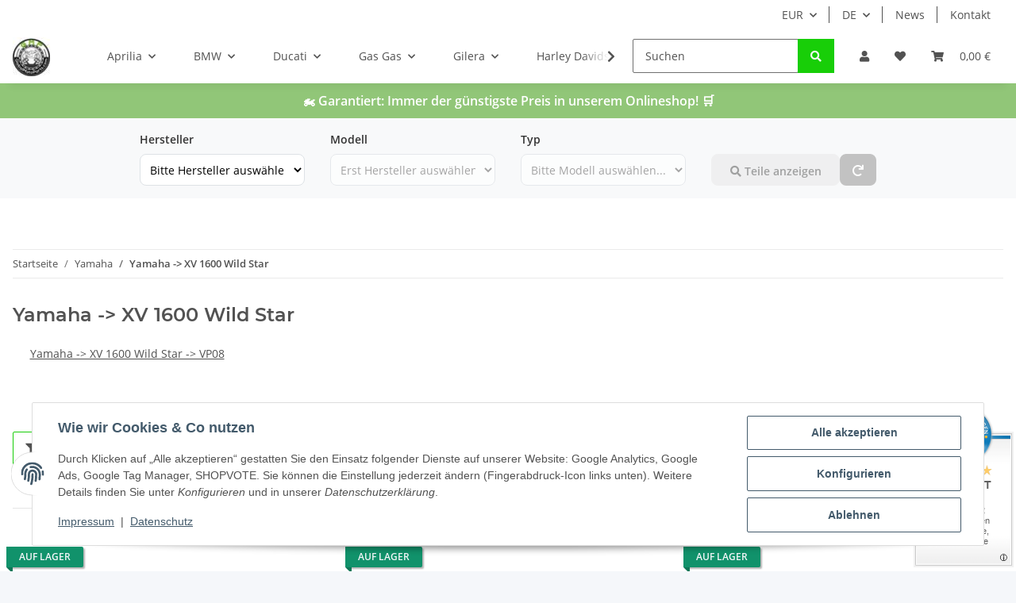

--- FILE ---
content_type: text/html; charset=utf-8
request_url: https://globalmotoparts.com/Yamaha-XV-1600-Wild-Star
body_size: 98181
content:
<!DOCTYPE html>
<html lang="de" itemscope itemtype="https://schema.org/CollectionPage">
    
    <head>
        
            <meta http-equiv="content-type" content="text/html; charset=utf-8">
            <meta name="description" itemprop="description" content="Diverse Yamaha XV 1600 Wild Star Ersatzteile ➤ Bis zu 70% günstiger ➤ Geprüfte Qualität ➤ 60 Tage Rückgaberecht ➤ Täglicher Versand ➤ Jetzt entdecken &amp; best">
                        <meta name="viewport" content="width=device-width, initial-scale=1.0">
            <meta http-equiv="X-UA-Compatible" content="IE=edge">
                        <meta name="robots" content="index, follow">

            <meta itemprop="url" content="https://globalmotoparts.com/Yamaha-XV-1600-Wild-Star">
            <meta property="og:type" content="website">
            <meta property="og:site_name" content="Yamaha -&gt; XV 1600 Wild Star">
            <meta property="og:title" content="Yamaha -&gt; XV 1600 Wild Star">
            <meta property="og:description" content="Diverse Yamaha XV 1600 Wild Star Ersatzteile ➤ Bis zu 70% günstiger ➤ Geprüfte Qualität ➤ 60 Tage Rückgaberecht ➤ Täglicher Versand ➤ Jetzt entdecken &amp; best">
            <meta property="og:url" content="https://globalmotoparts.com/Yamaha-XV-1600-Wild-Star">

                                                                                                                        
                            <meta itemprop="image" content="https://globalmotoparts.com/bilder/intern/shoplogo/Logo_GMP_green_final_small.jpg">
                <meta property="og:image" content="https://globalmotoparts.com/bilder/intern/shoplogo/Logo_GMP_green_final_small.jpg">
                    

        <title itemprop="name">Yamaha -&gt; XV 1600 Wild Star</title>

                    <link rel="canonical" href="https://globalmotoparts.com/Yamaha-XV-1600-Wild-Star">
        
        

        
            <link rel="icon" href="https://globalmotoparts.com/favicon.ico" sizes="48x48">
            <link rel="icon" href="https://globalmotoparts.com/favicon.svg" sizes="any" type="image/svg+xml">
            <link rel="apple-touch-icon" href="https://globalmotoparts.com/apple-touch-icon.png">
            <link rel="manifest" href="https://globalmotoparts.com/site.webmanifest">
            <meta name="msapplication-TileColor" content="rgb(24, 206, 8)">
            <meta name="msapplication-TileImage" content="https://globalmotoparts.com/mstile-144x144.png">
        
        
            <meta name="theme-color" content="rgb(24, 206, 8)">
        

        
                                                    
                <style id="criticalCSS">
                    
                        :root{--blue: #007bff;--indigo: #6610f2;--purple: #6f42c1;--pink: #e83e8c;--red: #dc3545;--orange: #fd7e14;--yellow: #ffc107;--green: #28a745;--teal: #20c997;--cyan: #17a2b8;--white: #ffffff;--gray: #707070;--gray-dark: #343a40;--primary: #18ce08;--secondary: #18ce08;--success: #1C871E;--info: #525252;--warning: #f39932;--danger: #b90000;--light: #f5f7fa;--dark: #525252;--gray: #707070;--gray-light: #f5f7fa;--gray-medium: #ebebeb;--gray-dark: #9b9b9b;--gray-darker: #525252;--breakpoint-xs: 0;--breakpoint-sm: 576px;--breakpoint-md: 768px;--breakpoint-lg: 992px;--breakpoint-xl: 1300px;--font-family-sans-serif: "Open Sans", sans-serif;--font-family-monospace: SFMono-Regular, Menlo, Monaco, Consolas, "Liberation Mono", "Courier New", monospace}*,*::before,*::after{box-sizing:border-box}html{font-family:sans-serif;line-height:1.15;-webkit-text-size-adjust:100%;-webkit-tap-highlight-color:rgba(0, 0, 0, 0)}article,aside,figcaption,figure,footer,header,hgroup,main,nav,section{display:block}body{margin:0;font-family:"Open Sans", sans-serif;font-size:0.875rem;font-weight:400;line-height:1.5;color:#525252;text-align:left;background-color:#f5f7fa}[tabindex="-1"]:focus:not(:focus-visible){outline:0 !important}hr{box-sizing:content-box;height:0;overflow:visible}h1,h2,h3,h4,h5,h6{margin-top:0;margin-bottom:1rem}p{margin-top:0;margin-bottom:1rem}abbr[title],abbr[data-original-title]{text-decoration:underline;text-decoration:underline dotted;cursor:help;border-bottom:0;text-decoration-skip-ink:none}address{margin-bottom:1rem;font-style:normal;line-height:inherit}ol,ul,dl{margin-top:0;margin-bottom:1rem}ol ol,ul ul,ol ul,ul ol{margin-bottom:0}dt{font-weight:700}dd{margin-bottom:0.5rem;margin-left:0}blockquote{margin:0 0 1rem}b,strong{font-weight:bolder}small{font-size:80%}sub,sup{position:relative;font-size:75%;line-height:0;vertical-align:baseline}sub{bottom:-0.25em}sup{top:-0.5em}a{color:#525252;text-decoration:underline;background-color:transparent}a:hover{color:#18ce08;text-decoration:none}a:not([href]):not([class]){color:inherit;text-decoration:none}a:not([href]):not([class]):hover{color:inherit;text-decoration:none}pre,code,kbd,samp{font-family:SFMono-Regular, Menlo, Monaco, Consolas, "Liberation Mono", "Courier New", monospace;font-size:1em}pre{margin-top:0;margin-bottom:1rem;overflow:auto;-ms-overflow-style:scrollbar}figure{margin:0 0 1rem}img{vertical-align:middle;border-style:none}svg{overflow:hidden;vertical-align:middle}table{border-collapse:collapse}caption{padding-top:0.75rem;padding-bottom:0.75rem;color:#707070;text-align:left;caption-side:bottom}th{text-align:inherit;text-align:-webkit-match-parent}label{display:inline-block;margin-bottom:0.5rem}button{border-radius:0}button:focus:not(:focus-visible){outline:0}input,button,select,optgroup,textarea{margin:0;font-family:inherit;font-size:inherit;line-height:inherit}button,input{overflow:visible}button,select{text-transform:none}[role="button"]{cursor:pointer}select{word-wrap:normal}button,[type="button"],[type="reset"],[type="submit"]{-webkit-appearance:button}button:not(:disabled),[type="button"]:not(:disabled),[type="reset"]:not(:disabled),[type="submit"]:not(:disabled){cursor:pointer}button::-moz-focus-inner,[type="button"]::-moz-focus-inner,[type="reset"]::-moz-focus-inner,[type="submit"]::-moz-focus-inner{padding:0;border-style:none}input[type="radio"],input[type="checkbox"]{box-sizing:border-box;padding:0}textarea{overflow:auto;resize:vertical}fieldset{min-width:0;padding:0;margin:0;border:0}legend{display:block;width:100%;max-width:100%;padding:0;margin-bottom:0.5rem;font-size:1.5rem;line-height:inherit;color:inherit;white-space:normal}progress{vertical-align:baseline}[type="number"]::-webkit-inner-spin-button,[type="number"]::-webkit-outer-spin-button{height:auto}[type="search"]{outline-offset:-2px;-webkit-appearance:none}[type="search"]::-webkit-search-decoration{-webkit-appearance:none}::-webkit-file-upload-button{font:inherit;-webkit-appearance:button}output{display:inline-block}summary{display:list-item;cursor:pointer}template{display:none}[hidden]{display:none !important}.img-fluid{max-width:100%;height:auto}.img-thumbnail{padding:0.25rem;background-color:#f5f7fa;border:1px solid #dee2e6;border-radius:0.125rem;box-shadow:0 1px 2px rgba(0, 0, 0, 0.075);max-width:100%;height:auto}.figure{display:inline-block}.figure-img{margin-bottom:0.5rem;line-height:1}.figure-caption{font-size:90%;color:#707070}code{font-size:87.5%;color:#e83e8c;word-wrap:break-word}a>code{color:inherit}kbd{padding:0.2rem 0.4rem;font-size:87.5%;color:#ffffff;background-color:#212529;border-radius:0.125rem;box-shadow:inset 0 -0.1rem 0 rgba(0, 0, 0, 0.25)}kbd kbd{padding:0;font-size:100%;font-weight:700;box-shadow:none}pre{display:block;font-size:87.5%;color:#212529}pre code{font-size:inherit;color:inherit;word-break:normal}.pre-scrollable{max-height:340px;overflow-y:scroll}.container,.container-fluid,.container-sm,.container-md,.container-lg,.container-xl{width:100%;padding-right:1rem;padding-left:1rem;margin-right:auto;margin-left:auto}@media (min-width:576px){.container,.container-sm{max-width:97vw}}@media (min-width:768px){.container,.container-sm,.container-md{max-width:720px}}@media (min-width:992px){.container,.container-sm,.container-md,.container-lg{max-width:960px}}@media (min-width:1300px){.container,.container-sm,.container-md,.container-lg,.container-xl{max-width:1250px}}.row{display:flex;flex-wrap:wrap;margin-right:-1rem;margin-left:-1rem}.no-gutters{margin-right:0;margin-left:0}.no-gutters>.col,.no-gutters>[class*="col-"]{padding-right:0;padding-left:0}.col-1,.col-2,.col-3,.col-4,.col-5,.col-6,.col-7,.col-8,.col-9,.col-10,.col-11,.col-12,.col,.col-auto,.col-sm-1,.col-sm-2,.col-sm-3,.col-sm-4,.col-sm-5,.col-sm-6,.col-sm-7,.col-sm-8,.col-sm-9,.col-sm-10,.col-sm-11,.col-sm-12,.col-sm,.col-sm-auto,.col-md-1,.col-md-2,.col-md-3,.col-md-4,.col-md-5,.col-md-6,.col-md-7,.col-md-8,.col-md-9,.col-md-10,.col-md-11,.col-md-12,.col-md,.col-md-auto,.col-lg-1,.col-lg-2,.col-lg-3,.col-lg-4,.col-lg-5,.col-lg-6,.col-lg-7,.col-lg-8,.col-lg-9,.col-lg-10,.col-lg-11,.col-lg-12,.col-lg,.col-lg-auto,.col-xl-1,.col-xl-2,.col-xl-3,.col-xl-4,.col-xl-5,.col-xl-6,.col-xl-7,.col-xl-8,.col-xl-9,.col-xl-10,.col-xl-11,.col-xl-12,.col-xl,.col-xl-auto{position:relative;width:100%;padding-right:1rem;padding-left:1rem}.col{flex-basis:0;flex-grow:1;max-width:100%}.row-cols-1>*{flex:0 0 100%;max-width:100%}.row-cols-2>*{flex:0 0 50%;max-width:50%}.row-cols-3>*{flex:0 0 33.3333333333%;max-width:33.3333333333%}.row-cols-4>*{flex:0 0 25%;max-width:25%}.row-cols-5>*{flex:0 0 20%;max-width:20%}.row-cols-6>*{flex:0 0 16.6666666667%;max-width:16.6666666667%}.col-auto{flex:0 0 auto;width:auto;max-width:100%}.col-1{flex:0 0 8.33333333%;max-width:8.33333333%}.col-2{flex:0 0 16.66666667%;max-width:16.66666667%}.col-3{flex:0 0 25%;max-width:25%}.col-4{flex:0 0 33.33333333%;max-width:33.33333333%}.col-5{flex:0 0 41.66666667%;max-width:41.66666667%}.col-6{flex:0 0 50%;max-width:50%}.col-7{flex:0 0 58.33333333%;max-width:58.33333333%}.col-8{flex:0 0 66.66666667%;max-width:66.66666667%}.col-9{flex:0 0 75%;max-width:75%}.col-10{flex:0 0 83.33333333%;max-width:83.33333333%}.col-11{flex:0 0 91.66666667%;max-width:91.66666667%}.col-12{flex:0 0 100%;max-width:100%}.order-first{order:-1}.order-last{order:13}.order-0{order:0}.order-1{order:1}.order-2{order:2}.order-3{order:3}.order-4{order:4}.order-5{order:5}.order-6{order:6}.order-7{order:7}.order-8{order:8}.order-9{order:9}.order-10{order:10}.order-11{order:11}.order-12{order:12}.offset-1{margin-left:8.33333333%}.offset-2{margin-left:16.66666667%}.offset-3{margin-left:25%}.offset-4{margin-left:33.33333333%}.offset-5{margin-left:41.66666667%}.offset-6{margin-left:50%}.offset-7{margin-left:58.33333333%}.offset-8{margin-left:66.66666667%}.offset-9{margin-left:75%}.offset-10{margin-left:83.33333333%}.offset-11{margin-left:91.66666667%}@media (min-width:576px){.col-sm{flex-basis:0;flex-grow:1;max-width:100%}.row-cols-sm-1>*{flex:0 0 100%;max-width:100%}.row-cols-sm-2>*{flex:0 0 50%;max-width:50%}.row-cols-sm-3>*{flex:0 0 33.3333333333%;max-width:33.3333333333%}.row-cols-sm-4>*{flex:0 0 25%;max-width:25%}.row-cols-sm-5>*{flex:0 0 20%;max-width:20%}.row-cols-sm-6>*{flex:0 0 16.6666666667%;max-width:16.6666666667%}.col-sm-auto{flex:0 0 auto;width:auto;max-width:100%}.col-sm-1{flex:0 0 8.33333333%;max-width:8.33333333%}.col-sm-2{flex:0 0 16.66666667%;max-width:16.66666667%}.col-sm-3{flex:0 0 25%;max-width:25%}.col-sm-4{flex:0 0 33.33333333%;max-width:33.33333333%}.col-sm-5{flex:0 0 41.66666667%;max-width:41.66666667%}.col-sm-6{flex:0 0 50%;max-width:50%}.col-sm-7{flex:0 0 58.33333333%;max-width:58.33333333%}.col-sm-8{flex:0 0 66.66666667%;max-width:66.66666667%}.col-sm-9{flex:0 0 75%;max-width:75%}.col-sm-10{flex:0 0 83.33333333%;max-width:83.33333333%}.col-sm-11{flex:0 0 91.66666667%;max-width:91.66666667%}.col-sm-12{flex:0 0 100%;max-width:100%}.order-sm-first{order:-1}.order-sm-last{order:13}.order-sm-0{order:0}.order-sm-1{order:1}.order-sm-2{order:2}.order-sm-3{order:3}.order-sm-4{order:4}.order-sm-5{order:5}.order-sm-6{order:6}.order-sm-7{order:7}.order-sm-8{order:8}.order-sm-9{order:9}.order-sm-10{order:10}.order-sm-11{order:11}.order-sm-12{order:12}.offset-sm-0{margin-left:0}.offset-sm-1{margin-left:8.33333333%}.offset-sm-2{margin-left:16.66666667%}.offset-sm-3{margin-left:25%}.offset-sm-4{margin-left:33.33333333%}.offset-sm-5{margin-left:41.66666667%}.offset-sm-6{margin-left:50%}.offset-sm-7{margin-left:58.33333333%}.offset-sm-8{margin-left:66.66666667%}.offset-sm-9{margin-left:75%}.offset-sm-10{margin-left:83.33333333%}.offset-sm-11{margin-left:91.66666667%}}@media (min-width:768px){.col-md{flex-basis:0;flex-grow:1;max-width:100%}.row-cols-md-1>*{flex:0 0 100%;max-width:100%}.row-cols-md-2>*{flex:0 0 50%;max-width:50%}.row-cols-md-3>*{flex:0 0 33.3333333333%;max-width:33.3333333333%}.row-cols-md-4>*{flex:0 0 25%;max-width:25%}.row-cols-md-5>*{flex:0 0 20%;max-width:20%}.row-cols-md-6>*{flex:0 0 16.6666666667%;max-width:16.6666666667%}.col-md-auto{flex:0 0 auto;width:auto;max-width:100%}.col-md-1{flex:0 0 8.33333333%;max-width:8.33333333%}.col-md-2{flex:0 0 16.66666667%;max-width:16.66666667%}.col-md-3{flex:0 0 25%;max-width:25%}.col-md-4{flex:0 0 33.33333333%;max-width:33.33333333%}.col-md-5{flex:0 0 41.66666667%;max-width:41.66666667%}.col-md-6{flex:0 0 50%;max-width:50%}.col-md-7{flex:0 0 58.33333333%;max-width:58.33333333%}.col-md-8{flex:0 0 66.66666667%;max-width:66.66666667%}.col-md-9{flex:0 0 75%;max-width:75%}.col-md-10{flex:0 0 83.33333333%;max-width:83.33333333%}.col-md-11{flex:0 0 91.66666667%;max-width:91.66666667%}.col-md-12{flex:0 0 100%;max-width:100%}.order-md-first{order:-1}.order-md-last{order:13}.order-md-0{order:0}.order-md-1{order:1}.order-md-2{order:2}.order-md-3{order:3}.order-md-4{order:4}.order-md-5{order:5}.order-md-6{order:6}.order-md-7{order:7}.order-md-8{order:8}.order-md-9{order:9}.order-md-10{order:10}.order-md-11{order:11}.order-md-12{order:12}.offset-md-0{margin-left:0}.offset-md-1{margin-left:8.33333333%}.offset-md-2{margin-left:16.66666667%}.offset-md-3{margin-left:25%}.offset-md-4{margin-left:33.33333333%}.offset-md-5{margin-left:41.66666667%}.offset-md-6{margin-left:50%}.offset-md-7{margin-left:58.33333333%}.offset-md-8{margin-left:66.66666667%}.offset-md-9{margin-left:75%}.offset-md-10{margin-left:83.33333333%}.offset-md-11{margin-left:91.66666667%}}@media (min-width:992px){.col-lg{flex-basis:0;flex-grow:1;max-width:100%}.row-cols-lg-1>*{flex:0 0 100%;max-width:100%}.row-cols-lg-2>*{flex:0 0 50%;max-width:50%}.row-cols-lg-3>*{flex:0 0 33.3333333333%;max-width:33.3333333333%}.row-cols-lg-4>*{flex:0 0 25%;max-width:25%}.row-cols-lg-5>*{flex:0 0 20%;max-width:20%}.row-cols-lg-6>*{flex:0 0 16.6666666667%;max-width:16.6666666667%}.col-lg-auto{flex:0 0 auto;width:auto;max-width:100%}.col-lg-1{flex:0 0 8.33333333%;max-width:8.33333333%}.col-lg-2{flex:0 0 16.66666667%;max-width:16.66666667%}.col-lg-3{flex:0 0 25%;max-width:25%}.col-lg-4{flex:0 0 33.33333333%;max-width:33.33333333%}.col-lg-5{flex:0 0 41.66666667%;max-width:41.66666667%}.col-lg-6{flex:0 0 50%;max-width:50%}.col-lg-7{flex:0 0 58.33333333%;max-width:58.33333333%}.col-lg-8{flex:0 0 66.66666667%;max-width:66.66666667%}.col-lg-9{flex:0 0 75%;max-width:75%}.col-lg-10{flex:0 0 83.33333333%;max-width:83.33333333%}.col-lg-11{flex:0 0 91.66666667%;max-width:91.66666667%}.col-lg-12{flex:0 0 100%;max-width:100%}.order-lg-first{order:-1}.order-lg-last{order:13}.order-lg-0{order:0}.order-lg-1{order:1}.order-lg-2{order:2}.order-lg-3{order:3}.order-lg-4{order:4}.order-lg-5{order:5}.order-lg-6{order:6}.order-lg-7{order:7}.order-lg-8{order:8}.order-lg-9{order:9}.order-lg-10{order:10}.order-lg-11{order:11}.order-lg-12{order:12}.offset-lg-0{margin-left:0}.offset-lg-1{margin-left:8.33333333%}.offset-lg-2{margin-left:16.66666667%}.offset-lg-3{margin-left:25%}.offset-lg-4{margin-left:33.33333333%}.offset-lg-5{margin-left:41.66666667%}.offset-lg-6{margin-left:50%}.offset-lg-7{margin-left:58.33333333%}.offset-lg-8{margin-left:66.66666667%}.offset-lg-9{margin-left:75%}.offset-lg-10{margin-left:83.33333333%}.offset-lg-11{margin-left:91.66666667%}}@media (min-width:1300px){.col-xl{flex-basis:0;flex-grow:1;max-width:100%}.row-cols-xl-1>*{flex:0 0 100%;max-width:100%}.row-cols-xl-2>*{flex:0 0 50%;max-width:50%}.row-cols-xl-3>*{flex:0 0 33.3333333333%;max-width:33.3333333333%}.row-cols-xl-4>*{flex:0 0 25%;max-width:25%}.row-cols-xl-5>*{flex:0 0 20%;max-width:20%}.row-cols-xl-6>*{flex:0 0 16.6666666667%;max-width:16.6666666667%}.col-xl-auto{flex:0 0 auto;width:auto;max-width:100%}.col-xl-1{flex:0 0 8.33333333%;max-width:8.33333333%}.col-xl-2{flex:0 0 16.66666667%;max-width:16.66666667%}.col-xl-3{flex:0 0 25%;max-width:25%}.col-xl-4{flex:0 0 33.33333333%;max-width:33.33333333%}.col-xl-5{flex:0 0 41.66666667%;max-width:41.66666667%}.col-xl-6{flex:0 0 50%;max-width:50%}.col-xl-7{flex:0 0 58.33333333%;max-width:58.33333333%}.col-xl-8{flex:0 0 66.66666667%;max-width:66.66666667%}.col-xl-9{flex:0 0 75%;max-width:75%}.col-xl-10{flex:0 0 83.33333333%;max-width:83.33333333%}.col-xl-11{flex:0 0 91.66666667%;max-width:91.66666667%}.col-xl-12{flex:0 0 100%;max-width:100%}.order-xl-first{order:-1}.order-xl-last{order:13}.order-xl-0{order:0}.order-xl-1{order:1}.order-xl-2{order:2}.order-xl-3{order:3}.order-xl-4{order:4}.order-xl-5{order:5}.order-xl-6{order:6}.order-xl-7{order:7}.order-xl-8{order:8}.order-xl-9{order:9}.order-xl-10{order:10}.order-xl-11{order:11}.order-xl-12{order:12}.offset-xl-0{margin-left:0}.offset-xl-1{margin-left:8.33333333%}.offset-xl-2{margin-left:16.66666667%}.offset-xl-3{margin-left:25%}.offset-xl-4{margin-left:33.33333333%}.offset-xl-5{margin-left:41.66666667%}.offset-xl-6{margin-left:50%}.offset-xl-7{margin-left:58.33333333%}.offset-xl-8{margin-left:66.66666667%}.offset-xl-9{margin-left:75%}.offset-xl-10{margin-left:83.33333333%}.offset-xl-11{margin-left:91.66666667%}}.nav{display:flex;flex-wrap:wrap;padding-left:0;margin-bottom:0;list-style:none}.nav-link{display:block;padding:0.5rem 1rem;text-decoration:none}.nav-link:hover,.nav-link:focus{text-decoration:none}.nav-link.disabled{color:#707070;pointer-events:none;cursor:default}.nav-tabs{border-bottom:1px solid #dee2e6}.nav-tabs .nav-link{margin-bottom:-1px;background-color:transparent;border:1px solid transparent;border-top-left-radius:0;border-top-right-radius:0}.nav-tabs .nav-link:hover,.nav-tabs .nav-link:focus{isolation:isolate;border-color:transparent}.nav-tabs .nav-link.disabled{color:#707070;background-color:transparent;border-color:transparent}.nav-tabs .nav-link.active,.nav-tabs .nav-item.show .nav-link{color:#525252;background-color:transparent;border-color:#18ce08}.nav-tabs .dropdown-menu{margin-top:-1px;border-top-left-radius:0;border-top-right-radius:0}.nav-pills .nav-link{background:none;border:0;border-radius:0.125rem}.nav-pills .nav-link.active,.nav-pills .show>.nav-link{color:#ffffff;background-color:#18ce08}.nav-fill>.nav-link,.nav-fill .nav-item{flex:1 1 auto;text-align:center}.nav-justified>.nav-link,.nav-justified .nav-item{flex-basis:0;flex-grow:1;text-align:center}.tab-content>.tab-pane{display:none}.tab-content>.active{display:block}.navbar{position:relative;display:flex;flex-wrap:wrap;align-items:center;justify-content:space-between;padding:0.4rem 1rem}.navbar .container,.navbar .container-fluid,.navbar .container-sm,.navbar .container-md,.navbar .container-lg,.navbar .container-xl,.navbar>.container-sm,.navbar>.container-md,.navbar>.container-lg,.navbar>.container-xl{display:flex;flex-wrap:wrap;align-items:center;justify-content:space-between}.navbar-brand{display:inline-block;padding-top:0.40625rem;padding-bottom:0.40625rem;margin-right:1rem;font-size:1rem;line-height:inherit;white-space:nowrap}.navbar-brand:hover,.navbar-brand:focus{text-decoration:none}.navbar-nav{display:flex;flex-direction:column;padding-left:0;margin-bottom:0;list-style:none}.navbar-nav .nav-link{padding-right:0;padding-left:0}.navbar-nav .dropdown-menu{position:static;float:none}.navbar-text{display:inline-block;padding-top:0.5rem;padding-bottom:0.5rem}.navbar-collapse{flex-basis:100%;flex-grow:1;align-items:center}.navbar-toggler{padding:0.25rem 0.75rem;font-size:1rem;line-height:1;background-color:transparent;border:1px solid transparent;border-radius:0.125rem}.navbar-toggler:hover,.navbar-toggler:focus{text-decoration:none}.navbar-toggler-icon{display:inline-block;width:1.5em;height:1.5em;vertical-align:middle;content:"";background:50% / 100% 100% no-repeat}.navbar-nav-scroll{max-height:75vh;overflow-y:auto}@media (max-width:575.98px){.navbar-expand-sm>.container,.navbar-expand-sm>.container-fluid,.navbar-expand-sm>.container-sm,.navbar-expand-sm>.container-md,.navbar-expand-sm>.container-lg,.navbar-expand-sm>.container-xl{padding-right:0;padding-left:0}}@media (min-width:576px){.navbar-expand-sm{flex-flow:row nowrap;justify-content:flex-start}.navbar-expand-sm .navbar-nav{flex-direction:row}.navbar-expand-sm .navbar-nav .dropdown-menu{position:absolute}.navbar-expand-sm .navbar-nav .nav-link{padding-right:1.5rem;padding-left:1.5rem}.navbar-expand-sm>.container,.navbar-expand-sm>.container-fluid,.navbar-expand-sm>.container-sm,.navbar-expand-sm>.container-md,.navbar-expand-sm>.container-lg,.navbar-expand-sm>.container-xl{flex-wrap:nowrap}.navbar-expand-sm .navbar-nav-scroll{overflow:visible}.navbar-expand-sm .navbar-collapse{display:flex !important;flex-basis:auto}.navbar-expand-sm .navbar-toggler{display:none}}@media (max-width:767.98px){.navbar-expand-md>.container,.navbar-expand-md>.container-fluid,.navbar-expand-md>.container-sm,.navbar-expand-md>.container-md,.navbar-expand-md>.container-lg,.navbar-expand-md>.container-xl{padding-right:0;padding-left:0}}@media (min-width:768px){.navbar-expand-md{flex-flow:row nowrap;justify-content:flex-start}.navbar-expand-md .navbar-nav{flex-direction:row}.navbar-expand-md .navbar-nav .dropdown-menu{position:absolute}.navbar-expand-md .navbar-nav .nav-link{padding-right:1.5rem;padding-left:1.5rem}.navbar-expand-md>.container,.navbar-expand-md>.container-fluid,.navbar-expand-md>.container-sm,.navbar-expand-md>.container-md,.navbar-expand-md>.container-lg,.navbar-expand-md>.container-xl{flex-wrap:nowrap}.navbar-expand-md .navbar-nav-scroll{overflow:visible}.navbar-expand-md .navbar-collapse{display:flex !important;flex-basis:auto}.navbar-expand-md .navbar-toggler{display:none}}@media (max-width:991.98px){.navbar-expand-lg>.container,.navbar-expand-lg>.container-fluid,.navbar-expand-lg>.container-sm,.navbar-expand-lg>.container-md,.navbar-expand-lg>.container-lg,.navbar-expand-lg>.container-xl{padding-right:0;padding-left:0}}@media (min-width:992px){.navbar-expand-lg{flex-flow:row nowrap;justify-content:flex-start}.navbar-expand-lg .navbar-nav{flex-direction:row}.navbar-expand-lg .navbar-nav .dropdown-menu{position:absolute}.navbar-expand-lg .navbar-nav .nav-link{padding-right:1.5rem;padding-left:1.5rem}.navbar-expand-lg>.container,.navbar-expand-lg>.container-fluid,.navbar-expand-lg>.container-sm,.navbar-expand-lg>.container-md,.navbar-expand-lg>.container-lg,.navbar-expand-lg>.container-xl{flex-wrap:nowrap}.navbar-expand-lg .navbar-nav-scroll{overflow:visible}.navbar-expand-lg .navbar-collapse{display:flex !important;flex-basis:auto}.navbar-expand-lg .navbar-toggler{display:none}}@media (max-width:1299.98px){.navbar-expand-xl>.container,.navbar-expand-xl>.container-fluid,.navbar-expand-xl>.container-sm,.navbar-expand-xl>.container-md,.navbar-expand-xl>.container-lg,.navbar-expand-xl>.container-xl{padding-right:0;padding-left:0}}@media (min-width:1300px){.navbar-expand-xl{flex-flow:row nowrap;justify-content:flex-start}.navbar-expand-xl .navbar-nav{flex-direction:row}.navbar-expand-xl .navbar-nav .dropdown-menu{position:absolute}.navbar-expand-xl .navbar-nav .nav-link{padding-right:1.5rem;padding-left:1.5rem}.navbar-expand-xl>.container,.navbar-expand-xl>.container-fluid,.navbar-expand-xl>.container-sm,.navbar-expand-xl>.container-md,.navbar-expand-xl>.container-lg,.navbar-expand-xl>.container-xl{flex-wrap:nowrap}.navbar-expand-xl .navbar-nav-scroll{overflow:visible}.navbar-expand-xl .navbar-collapse{display:flex !important;flex-basis:auto}.navbar-expand-xl .navbar-toggler{display:none}}.navbar-expand{flex-flow:row nowrap;justify-content:flex-start}.navbar-expand>.container,.navbar-expand>.container-fluid,.navbar-expand>.container-sm,.navbar-expand>.container-md,.navbar-expand>.container-lg,.navbar-expand>.container-xl{padding-right:0;padding-left:0}.navbar-expand .navbar-nav{flex-direction:row}.navbar-expand .navbar-nav .dropdown-menu{position:absolute}.navbar-expand .navbar-nav .nav-link{padding-right:1.5rem;padding-left:1.5rem}.navbar-expand>.container,.navbar-expand>.container-fluid,.navbar-expand>.container-sm,.navbar-expand>.container-md,.navbar-expand>.container-lg,.navbar-expand>.container-xl{flex-wrap:nowrap}.navbar-expand .navbar-nav-scroll{overflow:visible}.navbar-expand .navbar-collapse{display:flex !important;flex-basis:auto}.navbar-expand .navbar-toggler{display:none}.navbar-light .navbar-brand{color:rgba(0, 0, 0, 0.9)}.navbar-light .navbar-brand:hover,.navbar-light .navbar-brand:focus{color:rgba(0, 0, 0, 0.9)}.navbar-light .navbar-nav .nav-link{color:#525252}.navbar-light .navbar-nav .nav-link:hover,.navbar-light .navbar-nav .nav-link:focus{color:#18ce08}.navbar-light .navbar-nav .nav-link.disabled{color:rgba(0, 0, 0, 0.3)}.navbar-light .navbar-nav .show>.nav-link,.navbar-light .navbar-nav .active>.nav-link,.navbar-light .navbar-nav .nav-link.show,.navbar-light .navbar-nav .nav-link.active{color:rgba(0, 0, 0, 0.9)}.navbar-light .navbar-toggler{color:#525252;border-color:rgba(0, 0, 0, 0.1)}.navbar-light .navbar-toggler-icon{background-image:url("data:image/svg+xml,%3csvg xmlns='http://www.w3.org/2000/svg' width='30' height='30' viewBox='0 0 30 30'%3e%3cpath stroke='%23525252' stroke-linecap='round' stroke-miterlimit='10' stroke-width='2' d='M4 7h22M4 15h22M4 23h22'/%3e%3c/svg%3e")}.navbar-light .navbar-text{color:#525252}.navbar-light .navbar-text a{color:rgba(0, 0, 0, 0.9)}.navbar-light .navbar-text a:hover,.navbar-light .navbar-text a:focus{color:rgba(0, 0, 0, 0.9)}.navbar-dark .navbar-brand{color:#ffffff}.navbar-dark .navbar-brand:hover,.navbar-dark .navbar-brand:focus{color:#ffffff}.navbar-dark .navbar-nav .nav-link{color:rgba(255, 255, 255, 0.5)}.navbar-dark .navbar-nav .nav-link:hover,.navbar-dark .navbar-nav .nav-link:focus{color:rgba(255, 255, 255, 0.75)}.navbar-dark .navbar-nav .nav-link.disabled{color:rgba(255, 255, 255, 0.25)}.navbar-dark .navbar-nav .show>.nav-link,.navbar-dark .navbar-nav .active>.nav-link,.navbar-dark .navbar-nav .nav-link.show,.navbar-dark .navbar-nav .nav-link.active{color:#ffffff}.navbar-dark .navbar-toggler{color:rgba(255, 255, 255, 0.5);border-color:rgba(255, 255, 255, 0.1)}.navbar-dark .navbar-toggler-icon{background-image:url("data:image/svg+xml,%3csvg xmlns='http://www.w3.org/2000/svg' width='30' height='30' viewBox='0 0 30 30'%3e%3cpath stroke='rgba%28255, 255, 255, 0.5%29' stroke-linecap='round' stroke-miterlimit='10' stroke-width='2' d='M4 7h22M4 15h22M4 23h22'/%3e%3c/svg%3e")}.navbar-dark .navbar-text{color:rgba(255, 255, 255, 0.5)}.navbar-dark .navbar-text a{color:#ffffff}.navbar-dark .navbar-text a:hover,.navbar-dark .navbar-text a:focus{color:#ffffff}.pagination-sm .page-item.active .page-link::after,.pagination-sm .page-item.active .page-text::after{left:0.375rem;right:0.375rem}.pagination-lg .page-item.active .page-link::after,.pagination-lg .page-item.active .page-text::after{left:1.125rem;right:1.125rem}.page-item{position:relative}.page-item.active{font-weight:700}.page-item.active .page-link::after,.page-item.active .page-text::after{content:"";position:absolute;left:0.5625rem;bottom:0;right:0.5625rem;border-bottom:4px solid #18ce08}@media (min-width:768px){.dropdown-item.page-item{background-color:transparent}}.page-link,.page-text{text-decoration:none}.pagination{margin-bottom:0;justify-content:space-between;align-items:center}@media (min-width:768px){.pagination{justify-content:normal}.pagination .dropdown>.btn{display:none}.pagination .dropdown-menu{position:static !important;transform:none !important;display:flex;margin:0;padding:0;border:0;min-width:auto}.pagination .dropdown-item{width:auto;display:inline-block;padding:0}.pagination .dropdown-item.active{background-color:transparent;color:#525252}.pagination .dropdown-item:hover{background-color:transparent}.pagination .pagination-site{display:none}}@media (max-width:767.98px){.pagination .dropdown-item{padding:0}.pagination .dropdown-item.active .page-link,.pagination .dropdown-item.active .page-text,.pagination .dropdown-item:active .page-link,.pagination .dropdown-item:active .page-text{color:#525252}}.productlist-page-nav{align-items:center}.productlist-page-nav .pagination{margin:0}.productlist-page-nav .displayoptions{margin-bottom:1rem}@media (min-width:768px){.productlist-page-nav .displayoptions{margin-bottom:0}}.productlist-page-nav .displayoptions .btn-group+.btn-group+.btn-group{margin-left:0.5rem}.productlist-page-nav .result-option-wrapper{margin-right:0.5rem}.productlist-page-nav .productlist-item-info{margin-bottom:0.5rem;margin-left:auto;margin-right:auto;display:flex}@media (min-width:768px){.productlist-page-nav .productlist-item-info{margin-right:0;margin-bottom:0}.productlist-page-nav .productlist-item-info.productlist-item-border{border-right:1px solid #ebebeb;padding-right:1rem}}.productlist-page-nav.productlist-page-nav-header-m{margin-top:3rem}@media (min-width:768px){.productlist-page-nav.productlist-page-nav-header-m{margin-top:2rem}.productlist-page-nav.productlist-page-nav-header-m>.col{margin-top:1rem}}.productlist-page-nav-bottom{margin-bottom:2rem}.pagination-wrapper{margin-bottom:1rem;align-items:center;border-top:1px solid #f5f7fa;border-bottom:1px solid #f5f7fa;padding-top:0.5rem;padding-bottom:0.5rem}.pagination-wrapper .pagination-entries{font-weight:700;margin-bottom:1rem}@media (min-width:768px){.pagination-wrapper .pagination-entries{margin-bottom:0}}.pagination-wrapper .pagination-selects{margin-left:auto;margin-top:1rem}@media (min-width:768px){.pagination-wrapper .pagination-selects{margin-left:0;margin-top:0}}.pagination-wrapper .pagination-selects .pagination-selects-entries{margin-bottom:1rem}@media (min-width:768px){.pagination-wrapper .pagination-selects .pagination-selects-entries{margin-right:1rem;margin-bottom:0}}.pagination-no-wrapper{border:0;padding-top:0;padding-bottom:0}.topbar-wrapper{position:relative;z-index:1021;flex-direction:row-reverse}.sticky-header header{position:sticky;top:0}#jtl-nav-wrapper .form-control::placeholder,#jtl-nav-wrapper .form-control:focus::placeholder{color:#525252}#jtl-nav-wrapper .label-slide .form-group:not(.exclude-from-label-slide):not(.checkbox) label{background:#ffffff;color:#525252}header{box-shadow:0 1rem 0.5625rem -0.75rem rgba(0, 0, 0, 0.06);position:relative;z-index:1020}header .dropdown-menu{background-color:#ffffff;color:#525252}header .navbar-toggler{color:#525252}header .navbar-brand img{max-width:50vw;object-fit:contain}header .nav-right .dropdown-menu{margin-top:-0.03125rem;box-shadow:inset 0 1rem 0.5625rem -0.75rem rgba(0, 0, 0, 0.06)}@media (min-width:992px){header #mainNavigation{margin-right:1rem}}@media (max-width:991.98px){header .navbar-brand img{max-width:30vw}header .dropup,header .dropright,header .dropdown,header .dropleft,header .col,header [class*="col-"]{position:static}header .navbar-collapse{position:fixed;top:0;left:0;display:block;height:100vh !important;-webkit-overflow-scrolling:touch;max-width:16.875rem;transition:all 0.2s ease-in-out;z-index:1050;width:100%;background:#ffffff}header .navbar-collapse:not(.show){transform:translateX(-100%)}header .navbar-nav{transition:all 0.2s ease-in-out}header .navbar-nav .nav-item,header .navbar-nav .nav-link{margin-left:0;margin-right:0;padding-left:1rem;padding-right:1rem;padding-top:1rem;padding-bottom:1rem}header .navbar-nav .nav-link{margin-top:-1rem;margin-bottom:-1rem;margin-left:-1rem;margin-right:-1rem;display:flex;align-items:center;justify-content:space-between}header .navbar-nav .nav-link::after{content:'\f054' !important;font-family:"Font Awesome 5 Free" !important;font-weight:900;margin-left:0.5rem;margin-top:0;font-size:0.75em}header .navbar-nav .nav-item.dropdown>.nav-link>.product-count{display:none}header .navbar-nav .nav-item:not(.dropdown) .nav-link::after{display:none}header .navbar-nav .dropdown-menu{position:absolute;left:100%;top:0;box-shadow:none;width:100%;padding:0;margin:0}header .navbar-nav .dropdown-menu:not(.show){display:none}header .navbar-nav .dropdown-body{margin:0}header .navbar-nav .nav{flex-direction:column}header .nav-mobile-header{padding-left:1rem;padding-right:1rem}header .nav-mobile-header>.row{height:3.125rem}header .nav-mobile-header .nav-mobile-header-hr{margin-top:0;margin-bottom:0}header .nav-mobile-body{height:calc(100vh - 3.125rem);height:calc(var(--vh, 1vh) * 100 - 3.125rem);overflow-y:auto;position:relative}header .nav-scrollbar-inner{overflow:visible}header .nav-right{font-size:1rem}header .nav-right .dropdown-menu{width:100%}}@media (min-width:992px){header .navbar-collapse{height:4.3125rem}header .navbar-nav>.nav-item>.nav-link{position:relative;padding:1.5rem}header .navbar-nav>.nav-item>.nav-link::before{content:"";position:absolute;bottom:0;left:50%;transform:translateX(-50%);border-width:0 0 6px;border-color:#18ce08;border-style:solid;transition:width 0.4s;width:0}header .navbar-nav>.nav-item.active>.nav-link::before,header .navbar-nav>.nav-item:hover>.nav-link::before,header .navbar-nav>.nav-item.hover>.nav-link::before{width:100%}header .navbar-nav>.nav-item>.dropdown-menu{max-height:calc(100vh - 12.5rem);overflow:auto;margin-top:-0.03125rem;box-shadow:inset 0 1rem 0.5625rem -0.75rem rgba(0, 0, 0, 0.06)}header .navbar-nav>.nav-item.dropdown-full{position:static}header .navbar-nav>.nav-item.dropdown-full .dropdown-menu{width:100%}header .navbar-nav>.nav-item .product-count{display:none}header .navbar-nav>.nav-item .nav{flex-wrap:wrap}header .navbar-nav .nav .nav-link{padding:0}header .navbar-nav .nav .nav-link::after{display:none}header .navbar-nav .dropdown .nav-item{width:100%}header .nav-mobile-body{align-self:flex-start;width:100%}header .nav-scrollbar-inner{width:100%}header .nav-right .nav-link{padding-top:1.5rem;padding-bottom:1.5rem}header .submenu-headline::after{display:none}header .submenu-headline-toplevel{font-family:Montserrat, sans-serif;font-size:1rem;border-bottom:1px solid #ebebeb;margin-bottom:1rem}header .subcategory-wrapper .categories-recursive-dropdown{display:block;position:static !important;box-shadow:none}header .subcategory-wrapper .categories-recursive-dropdown>.nav{flex-direction:column}header .subcategory-wrapper .categories-recursive-dropdown .categories-recursive-dropdown{margin-left:0.25rem}}header .submenu-headline-image{margin-bottom:1rem;display:none}@media (min-width:992px){header .submenu-headline-image{display:block}}header #burger-menu{margin-right:1rem}header .table,header .dropdown-item,header .btn-outline-primary{color:#525252}header .dropdown-item{background-color:transparent}header .dropdown-item:hover{background-color:#f5f7fa}header .btn-outline-primary:hover{color:#f5f7fa}@media (min-width:992px){.nav-item-lg-m{margin-top:1.5rem;margin-bottom:1.5rem}}.fixed-search{background-color:#ffffff;box-shadow:0 0.25rem 0.5rem rgba(0, 0, 0, 0.2);padding-top:0.5rem;padding-bottom:0.5rem}.fixed-search .form-control{background-color:#ffffff;color:#525252}.fixed-search .form-control::placeholder{color:#525252}.main-search .twitter-typeahead{display:flex;flex-grow:1}.form-clear{align-items:center;bottom:8px;color:#525252;cursor:pointer;display:flex;height:24px;justify-content:center;position:absolute;right:52px;width:24px;z-index:10}.account-icon-dropdown .account-icon-dropdown-pass{margin-bottom:2rem}.account-icon-dropdown .dropdown-footer{background-color:#f5f7fa}.account-icon-dropdown .dropdown-footer a{text-decoration:underline}.account-icon-dropdown .account-icon-dropdown-logout{padding-bottom:0.5rem}.cart-dropdown-shipping-notice{color:#707070}.is-checkout header,.is-checkout .navbar{height:2.8rem}@media (min-width:992px){.is-checkout header,.is-checkout .navbar{height:4.2625rem}}.is-checkout .search-form-wrapper-fixed,.is-checkout .fixed-search{display:none}@media (max-width:991.98px){.nav-icons{height:2.8rem}}.search-form-wrapper-fixed{padding-top:0.5rem;padding-bottom:0.5rem}.full-width-mega .main-search-wrapper .twitter-typeahead{flex:1}@media (min-width:992px){.full-width-mega .main-search-wrapper{display:block}}@media (max-width:991.98px){.full-width-mega.sticky-top .main-search-wrapper{padding-right:0;padding-left:0;flex:0 0 auto;width:auto;max-width:100%}.full-width-mega.sticky-top .main-search-wrapper+.col,.full-width-mega.sticky-top .main-search-wrapper a{padding-left:0}.full-width-mega.sticky-top .main-search-wrapper .nav-link{padding-right:0.7rem}.full-width-mega .secure-checkout-icon{flex:0 0 auto;width:auto;max-width:100%;margin-left:auto}.full-width-mega .toggler-logo-wrapper{position:initial;width:max-content}}.full-width-mega .nav-icons-wrapper{padding-left:0}.full-width-mega .nav-logo-wrapper{padding-right:0;margin-right:auto}@media (min-width:992px){.full-width-mega .navbar-expand-lg .nav-multiple-row .navbar-nav{flex-wrap:wrap}.full-width-mega #mainNavigation.nav-multiple-row{height:auto;margin-right:0}.full-width-mega .nav-multiple-row .nav-scrollbar-inner{padding-bottom:0}.full-width-mega .nav-multiple-row .nav-scrollbar-arrow{display:none}.full-width-mega .menu-search-position-center .main-search-wrapper{margin-right:auto}.full-width-mega .menu-search-position-left .main-search-wrapper{margin-right:auto}.full-width-mega .menu-search-position-left .nav-logo-wrapper{margin-right:initial}.full-width-mega .menu-center-center.menu-multiple-rows-multiple .nav-scrollbar-inner{justify-content:center}.full-width-mega .menu-center-space-between.menu-multiple-rows-multiple .nav-scrollbar-inner{justify-content:space-between}}@media (min-width:992px){header.full-width-mega .nav-right .dropdown-menu{box-shadow:0 0 7px #000000}header .nav-multiple-row .navbar-nav>.nav-item>.nav-link{padding:1rem 1.5rem}}.slick-slider{position:relative;display:block;box-sizing:border-box;-webkit-touch-callout:none;-webkit-user-select:none;-khtml-user-select:none;-moz-user-select:none;-ms-user-select:none;user-select:none;-ms-touch-action:pan-y;touch-action:pan-y;-webkit-tap-highlight-color:transparent}.slick-list{position:relative;overflow:hidden;display:block;margin:0;padding:0}.slick-list:focus{outline:none}.slick-list.dragging{cursor:pointer;cursor:hand}.slick-slider .slick-track,.slick-slider .slick-list{-webkit-transform:translate3d(0, 0, 0);-moz-transform:translate3d(0, 0, 0);-ms-transform:translate3d(0, 0, 0);-o-transform:translate3d(0, 0, 0);transform:translate3d(0, 0, 0)}.slick-track{position:relative;left:0;top:0;display:block;margin-left:auto;margin-right:auto}.slick-track:before,.slick-track:after{content:"";display:table}.slick-track:after{clear:both}.slick-loading .slick-track{visibility:hidden}.slick-slide{float:left;height:100%;min-height:1px;display:none}[dir="rtl"] .slick-slide{float:right}.slick-slide img{display:block}.slick-slide.slick-loading img{display:none}.slick-slide.dragging img{pointer-events:none}.slick-initialized .slick-slide{display:block}.slick-loading .slick-slide{visibility:hidden}.slick-vertical .slick-slide{display:block;height:auto;border:1px solid transparent}.slick-arrow.slick-hidden{display:none}:root{--vh: 1vh}.fa,.fas,.far,.fal{display:inline-block}h1,h2,h3,h4,h5,h6,.h1,.h2,.h3,.productlist-filter-headline,.sidepanel-left .box-normal .box-normal-link,.h4,.h5,.h6{margin-bottom:1rem;font-family:Montserrat, sans-serif;font-weight:400;line-height:1.2;color:#525252}h1,.h1{font-size:1.875rem}h2,.h2{font-size:1.5rem}h3,.h3,.productlist-filter-headline,.sidepanel-left .box-normal .box-normal-link{font-size:1rem}h4,.h4{font-size:0.875rem}h5,.h5{font-size:0.875rem}h6,.h6{font-size:0.875rem}.banner .img-fluid{width:100%}.label-slide .form-group:not(.exclude-from-label-slide):not(.checkbox) label{display:none}.modal{display:none}.carousel-thumbnails .slick-arrow{opacity:0}.slick-dots{flex:0 0 100%;display:flex;justify-content:center;align-items:center;font-size:0;line-height:0;padding:0;height:1rem;width:100%;margin:2rem 0 0}.slick-dots li{margin:0 0.25rem;list-style-type:none}.slick-dots li button{width:0.75rem;height:0.75rem;padding:0;border-radius:50%;border:0.125rem solid #ebebeb;background-color:#ebebeb;transition:all 0.2s ease-in-out}.slick-dots li.slick-active button{background-color:#525252;border-color:#525252}.consent-modal:not(.active){display:none}.consent-banner-icon{width:1em;height:1em}.mini>#consent-banner{display:none}html{overflow-y:scroll}.dropdown-menu{display:none}.dropdown-toggle::after{content:"";margin-left:0.5rem;display:inline-block}.list-unstyled,.list-icons{padding-left:0;list-style:none}.input-group{position:relative;display:flex;flex-wrap:wrap;align-items:stretch;width:100%}.input-group>.form-control{flex:1 1 auto;width:1%}#main-wrapper{background:#ffffff}.container-fluid-xl{max-width:103.125rem}.nav-dividers .nav-item{position:relative}.nav-dividers .nav-item:not(:last-child)::after{content:"";position:absolute;right:0;top:0.5rem;height:calc(100% - 1rem);border-right:0.0625rem solid currentColor}.nav-link{text-decoration:none}.nav-scrollbar{overflow:hidden;display:flex;align-items:center}.nav-scrollbar .nav,.nav-scrollbar .navbar-nav{flex-wrap:nowrap}.nav-scrollbar .nav-item{white-space:nowrap}.nav-scrollbar-inner{overflow-x:auto;padding-bottom:1.5rem;align-self:flex-start}#shop-nav{align-items:center;flex-shrink:0;margin-left:auto}@media (max-width:767.98px){#shop-nav .nav-link{padding-left:0.7rem;padding-right:0.7rem}}.has-left-sidebar .breadcrumb-container{padding-left:0;padding-right:0}.breadcrumb{display:flex;flex-wrap:wrap;padding:0.5rem 0;margin-bottom:0;list-style:none;background-color:transparent;border-radius:0}.breadcrumb-item{display:none}@media (min-width:768px){.breadcrumb-item{display:flex}}.breadcrumb-item.active{font-weight:700}.breadcrumb-item.first{padding-left:0}.breadcrumb-item.first::before{display:none}.breadcrumb-item+.breadcrumb-item{padding-left:0.5rem}.breadcrumb-item+.breadcrumb-item::before{display:inline-block;padding-right:0.5rem;color:#707070;content:"/"}.breadcrumb-item.active{color:#525252;font-weight:700}.breadcrumb-item.first::before{display:none}.breadcrumb-arrow{display:flex}@media (min-width:768px){.breadcrumb-arrow{display:none}}.breadcrumb-arrow:first-child::before{content:'\f053' !important;font-family:"Font Awesome 5 Free" !important;font-weight:900;margin-right:6px}.breadcrumb-arrow:not(:first-child){padding-left:0}.breadcrumb-arrow:not(:first-child)::before{content:none}.breadcrumb-wrapper{margin-bottom:2rem}@media (min-width:992px){.breadcrumb-wrapper{border-style:solid;border-color:#ebebeb;border-width:1px 0}}.breadcrumb{font-size:0.8125rem}.breadcrumb a{text-decoration:none}.breadcrumb-back{padding-right:1rem;margin-right:1rem;border-right:1px solid #ebebeb}.hr-sect{display:flex;justify-content:center;flex-basis:100%;align-items:center;color:#525252;margin:8px 0;font-size:1.5rem;font-family:Montserrat, sans-serif}.hr-sect::before{margin:0 30px 0 0}.hr-sect::after{margin:0 0 0 30px}.hr-sect::before,.hr-sect::after{content:"";flex-grow:1;background:rgba(0, 0, 0, 0.1);height:1px;font-size:0;line-height:0}.hr-sect a{text-decoration:none;border-bottom:0.375rem solid transparent;font-weight:700}@media (max-width:991.98px){.hr-sect{text-align:center;border-top:1px solid rgba(0, 0, 0, 0.1);border-bottom:1px solid rgba(0, 0, 0, 0.1);padding:15px 0;margin:15px 0}.hr-sect::before,.hr-sect::after{margin:0;flex-grow:unset}.hr-sect a{border-bottom:none;margin:auto}}.slick-slider-other.is-not-opc{margin-bottom:2rem}.slick-slider-other.is-not-opc .carousel{margin-bottom:1.5rem}.slick-slider-other .slick-slider-other-container{padding-left:0;padding-right:0}@media (min-width:768px){.slick-slider-other .slick-slider-other-container{padding-left:1rem;padding-right:1rem}}.slick-slider-other .hr-sect{margin-bottom:2rem}#header-top-bar{position:relative;z-index:1021;flex-direction:row-reverse}#header-top-bar,header{background-color:#ffffff;color:#525252}.img-aspect-ratio{width:100%;height:auto}header{box-shadow:0 1rem 0.5625rem -0.75rem rgba(0, 0, 0, 0.06);position:relative;z-index:1020}header .navbar{padding:0;position:static}@media (min-width:992px){header{padding-bottom:0}header .navbar-brand{margin-right:3rem}}header .navbar-brand{padding-top:0.4rem;padding-bottom:0.4rem}header .navbar-brand img{height:2rem;width:auto}header .nav-right .dropdown-menu{margin-top:-0.03125rem;box-shadow:inset 0 1rem 0.5625rem -0.75rem rgba(0, 0, 0, 0.06)}@media (min-width:992px){header .navbar-brand{padding-top:0.6rem;padding-bottom:0.6rem}header .navbar-brand img{height:3.0625rem}header .navbar-collapse{height:4.3125rem}header .navbar-nav>.nav-item>.nav-link{position:relative;padding:1.5rem}header .navbar-nav>.nav-item>.nav-link::before{content:"";position:absolute;bottom:0;left:50%;transform:translateX(-50%);border-width:0 0 6px;border-color:#18ce08;border-style:solid;transition:width 0.4s;width:0}header .navbar-nav>.nav-item.active>.nav-link::before,header .navbar-nav>.nav-item:hover>.nav-link::before,header .navbar-nav>.nav-item.hover>.nav-link::before{width:100%}header .navbar-nav>.nav-item .nav{flex-wrap:wrap}header .navbar-nav .nav .nav-link{padding:0}header .navbar-nav .nav .nav-link::after{display:none}header .navbar-nav .dropdown .nav-item{width:100%}header .nav-mobile-body{align-self:flex-start;width:100%}header .nav-scrollbar-inner{width:100%}header .nav-right .nav-link{padding-top:1.5rem;padding-bottom:1.5rem}}.btn{display:inline-block;font-weight:600;color:#525252;text-align:center;vertical-align:middle;user-select:none;background-color:transparent;border:1px solid transparent;padding:0.625rem 0.9375rem;font-size:0.875rem;line-height:1.5;border-radius:0.125rem}.btn.disabled,.btn:disabled{opacity:0.65;box-shadow:none}.btn:not(:disabled):not(.disabled):active,.btn:not(:disabled):not(.disabled).active{box-shadow:none}.form-control{display:block;width:100%;height:calc(1.5em + 1.25rem + 2px);padding:0.625rem 0.9375rem;font-size:0.875rem;font-weight:400;line-height:1.5;color:#525252;background-color:#ffffff;background-clip:padding-box;border:1px solid #707070;border-radius:0.125rem;box-shadow:inset 0 1px 1px rgba(0, 0, 0, 0.075);transition:border-color 0.15s ease-in-out, box-shadow 0.15s ease-in-out}@media (prefers-reduced-motion:reduce){.form-control{transition:none}}.square{display:flex;position:relative}.square::before{content:"";display:inline-block;padding-bottom:100%}#product-offer .product-info ul.info-essential{margin:2rem 0;padding-left:0;list-style:none}.price_wrapper{margin-bottom:1.5rem}.price_wrapper .price{display:inline-block}.price_wrapper .bulk-prices{margin-top:1rem}.price_wrapper .bulk-prices .bulk-price{margin-right:0.25rem}#product-offer .product-info{border:0}#product-offer .product-info .bordered-top-bottom{padding:1rem;border-top:1px solid #f5f7fa;border-bottom:1px solid #f5f7fa}#product-offer .product-info ul.info-essential{margin:2rem 0}#product-offer .product-info .shortdesc{margin-bottom:1rem}#product-offer .product-info .product-offer{margin-bottom:2rem}#product-offer .product-info .product-offer>.row{margin-bottom:1.5rem}#product-offer .product-info .stock-information{border-top:1px solid #ebebeb;border-bottom:1px solid #ebebeb;align-items:flex-end}#product-offer .product-info .stock-information.stock-information-p{padding-top:1rem;padding-bottom:1rem}@media (max-width:767.98px){#product-offer .product-info .stock-information{margin-top:1rem}}#product-offer .product-info .question-on-item{margin-left:auto}#product-offer .product-info .question-on-item .question{padding:0}.product-detail .product-actions{position:absolute;z-index:1;right:2rem;top:1rem;display:flex;justify-content:center;align-items:center}.product-detail .product-actions .btn{margin:0 0.25rem}#image_wrapper{margin-bottom:3rem}#image_wrapper #gallery{margin-bottom:2rem}#image_wrapper .product-detail-image-topbar{display:none}.product-detail .product-thumbnails-wrapper .product-thumbnails{display:none}.flex-row-reverse{flex-direction:row-reverse !important}.flex-column{flex-direction:column !important}.justify-content-start{justify-content:flex-start !important}.collapse:not(.show){display:none}.d-none{display:none !important}.d-block{display:block !important}.d-flex{display:flex !important}.d-inline-block{display:inline-block !important}@media (min-width:992px){.d-lg-none{display:none !important}.d-lg-block{display:block !important}.d-lg-flex{display:flex !important}}@media (min-width:768px){.d-md-none{display:none !important}.d-md-block{display:block !important}.d-md-flex{display:flex !important}.d-md-inline-block{display:inline-block !important}}@media (min-width:992px){.justify-content-lg-end{justify-content:flex-end !important}}.list-gallery{display:flex;flex-direction:column}.list-gallery .second-wrapper{position:absolute;top:0;left:0;width:100%;height:100%}.list-gallery img.second{opacity:0}.form-group{margin-bottom:1rem}.btn-outline-secondary{color:#18ce08;border-color:#18ce08}.btn-group{display:inline-flex}.productlist-filter-headline{padding-bottom:0.5rem;margin-bottom:1rem}hr{margin-top:1rem;margin-bottom:1rem;border:0;border-top:1px solid rgba(0, 0, 0, 0.1)}.badge-circle-1{background-color:#ffffff}#content{padding-bottom:3rem}#content-wrapper{margin-top:0}#content-wrapper.has-fluid{padding-top:1rem}#content-wrapper:not(.has-fluid){padding-top:2rem}@media (min-width:992px){#content-wrapper:not(.has-fluid){padding-top:4rem}}aside h4{margin-bottom:1rem}aside .card{border:none;box-shadow:none;background-color:transparent}aside .card .card-title{margin-bottom:0.5rem;font-size:1.5rem;font-weight:600}aside .card.card-default .card-heading{border-bottom:none;padding-left:0;padding-right:0}aside .card.card-default>.card-heading>.card-title{color:#525252;font-weight:600;border-bottom:1px solid #ebebeb;padding:10px 0}aside .card>.card-body{padding:0}aside .card>.card-body .card-title{font-weight:600}aside .nav-panel .nav{flex-wrap:initial}aside .nav-panel>.nav>.active>.nav-link{border-bottom:0.375rem solid #18ce08;cursor:pointer}aside .nav-panel .active>.nav-link{font-weight:700}aside .nav-panel .nav-link[aria-expanded=true] i.fa-chevron-down{transform:rotate(180deg)}aside .nav-panel .nav-link,aside .nav-panel .nav-item{clear:left}aside .box .nav-link,aside .box .nav a,aside .box .dropdown-menu .dropdown-item{text-decoration:none;white-space:normal}aside .box .nav-link{padding-left:0;padding-right:0}aside .box .snippets-categories-nav-link-child{padding-left:0.5rem;padding-right:0.5rem}aside .box-monthlynews a .value{text-decoration:underline}aside .box-monthlynews a .value:hover{text-decoration:none}.box-categories .dropdown .collapse,.box-linkgroup .dropdown .collapse{background:#f5f7fa}.box-categories .nav-link{cursor:pointer}.box_login .register{text-decoration:underline}.box_login .register:hover{text-decoration:none}.box_login .register .fa{color:#18ce08}.box_login .resetpw{text-decoration:underline}.box_login .resetpw:hover{text-decoration:none}.jqcloud-word.w0{color:#74e26b;font-size:70%}.jqcloud-word.w1{color:#62de57;font-size:100%}.jqcloud-word.w2{color:#4fda43;font-size:130%}.jqcloud-word.w3{color:#3dd630;font-size:160%}.jqcloud-word.w4{color:#2ad21c;font-size:190%}.jqcloud-word.w5{color:#18ce08;font-size:220%}.jqcloud-word.w6{color:#16be07;font-size:250%}.jqcloud-word.w7{color:#14ad07;font-size:280%}.jqcloud{line-height:normal;overflow:hidden;position:relative}.jqcloud-word a{color:inherit !important;font-size:inherit !important;text-decoration:none !important}.jqcloud-word a:hover{color:#18ce08 !important}.searchcloud{width:100%;height:200px}#footer-boxes .card{background:transparent;border:0}#footer-boxes .card a{text-decoration:none}@media (min-width:768px){.box-normal{margin-bottom:1.5rem}}.box-normal .box-normal-link{text-decoration:none;font-weight:700;margin-bottom:0.5rem}@media (min-width:768px){.box-normal .box-normal-link{display:none}}.box-filter-hr{margin-top:0.5rem;margin-bottom:0.5rem}.box-normal-hr{margin-top:1rem;margin-bottom:1rem;display:flex}@media (min-width:768px){.box-normal-hr{display:none}}.box-last-seen .box-last-seen-item{margin-bottom:1rem}.box-nav-item{margin-top:0.5rem}@media (min-width:768px){.box-nav-item{margin-top:0}}.box-login .box-login-resetpw{margin-bottom:0.5rem;padding-left:0;padding-right:0;display:block}.box-slider{margin-bottom:1.5rem}.box-link-wrapper{align-items:center;display:flex}.box-link-wrapper i.snippets-filter-item-icon-right{color:#707070}.box-link-wrapper .badge{margin-left:auto}.box-delete-button{text-align:right;white-space:nowrap}.box-delete-button .remove{float:right}.box-filter-price .box-filter-price-collapse{padding-bottom:1.5rem}.hr-no-top{margin-top:0;margin-bottom:1rem}.characteristic-collapse-btn-inner img{margin-right:0.25rem}#search{margin-right:1rem;display:none}@media (min-width:992px){#search{display:block}}.link-content{margin-bottom:1rem}#footer{margin-top:auto;padding:4rem 0 0;background-color:#f5f7fa;color:#525252}#copyright{background-color:#525252;color:#f5f7fa;margin-top:1rem}#copyright>div{padding-top:1rem;padding-bottom:1rem;font-size:0.75rem;text-align:center}.toggler-logo-wrapper{float:left}@media (max-width:991.98px){.toggler-logo-wrapper{position:absolute}.toggler-logo-wrapper .logo-wrapper{float:left}.toggler-logo-wrapper .burger-menu-wrapper{float:left;padding-top:1rem}}.navbar .container{display:block}.lazyload{opacity:0 !important}.search-wrapper{width:100%}#header-top-bar a:not(.dropdown-item):not(.btn),header a:not(.dropdown-item):not(.btn){text-decoration:none;color:#525252}#header-top-bar a:not(.dropdown-item):not(.btn):hover,header a:not(.dropdown-item):not(.btn):hover{color:#18ce08}header .form-control,header .form-control:focus{background-color:#ffffff;color:#525252}.btn-secondary{background-color:#18ce08;color:#f5f7fa}.productlist-filter-headline{border-bottom:1px solid #ebebeb}.content-cats-small{margin-bottom:3rem}@media (min-width:768px){.content-cats-small>div{margin-bottom:1rem}}.content-cats-small .sub-categories{display:flex;flex-direction:column;flex-grow:1;flex-basis:auto;align-items:stretch;justify-content:flex-start;height:100%}.content-cats-small .sub-categories .subcategories-image{justify-content:center;align-items:flex-start;margin-bottom:1rem}.content-cats-small::after{display:block;clear:both;content:""}.content-cats-small .outer{margin-bottom:0.5rem}.content-cats-small .caption{margin-bottom:0.5rem}@media (min-width:768px){.content-cats-small .caption{text-align:center}}.content-cats-small hr{margin-top:1rem;margin-bottom:1rem;padding-left:0;list-style:none}.lazyloading{color:transparent;width:auto;height:auto;max-width:40px;max-height:40px}
                    
                    
                                                                            @media (min-width: 992px) {
                                header .navbar-brand img {
                                    height: 49px;
                                }
                                                                    nav.navbar {
                                        height: calc(49px + 1.2rem);
                                    }
                                                            }
                                            
                </style>
            
                                        <link rel="preload" href="https://globalmotoparts.com/asset/my-nova.css,plugin_css?v=5.4.0" as="style" onload="this.onload=null;this.rel='stylesheet'">
                <noscript>
                    <link href="https://globalmotoparts.com/asset/my-nova.css,plugin_css?v=5.4.0" rel="stylesheet">
                </noscript>
            
                                    <script>
                /*! loadCSS rel=preload polyfill. [c]2017 Filament Group, Inc. MIT License */
                (function (w) {
                    "use strict";
                    if (!w.loadCSS) {
                        w.loadCSS = function (){};
                    }
                    var rp = loadCSS.relpreload = {};
                    rp.support                  = (function () {
                        var ret;
                        try {
                            ret = w.document.createElement("link").relList.supports("preload");
                        } catch (e) {
                            ret = false;
                        }
                        return function () {
                            return ret;
                        };
                    })();
                    rp.bindMediaToggle          = function (link) {
                        var finalMedia = link.media || "all";

                        function enableStylesheet() {
                            if (link.addEventListener) {
                                link.removeEventListener("load", enableStylesheet);
                            } else if (link.attachEvent) {
                                link.detachEvent("onload", enableStylesheet);
                            }
                            link.setAttribute("onload", null);
                            link.media = finalMedia;
                        }

                        if (link.addEventListener) {
                            link.addEventListener("load", enableStylesheet);
                        } else if (link.attachEvent) {
                            link.attachEvent("onload", enableStylesheet);
                        }
                        setTimeout(function () {
                            link.rel   = "stylesheet";
                            link.media = "only x";
                        });
                        setTimeout(enableStylesheet, 3000);
                    };

                    rp.poly = function () {
                        if (rp.support()) {
                            return;
                        }
                        var links = w.document.getElementsByTagName("link");
                        for (var i = 0; i < links.length; i++) {
                            var link = links[i];
                            if (link.rel === "preload" && link.getAttribute("as") === "style" && !link.getAttribute("data-loadcss")) {
                                link.setAttribute("data-loadcss", true);
                                rp.bindMediaToggle(link);
                            }
                        }
                    };

                    if (!rp.support()) {
                        rp.poly();

                        var run = w.setInterval(rp.poly, 500);
                        if (w.addEventListener) {
                            w.addEventListener("load", function () {
                                rp.poly();
                                w.clearInterval(run);
                            });
                        } else if (w.attachEvent) {
                            w.attachEvent("onload", function () {
                                rp.poly();
                                w.clearInterval(run);
                            });
                        }
                    }

                    if (typeof exports !== "undefined") {
                        exports.loadCSS = loadCSS;
                    }
                    else {
                        w.loadCSS = loadCSS;
                    }
                }(typeof global !== "undefined" ? global : this));
            </script>
                                        <link rel="alternate" type="application/rss+xml" title="Newsfeed GlobalMotoParts" href="https://globalmotoparts.com/rss.xml">
                                                                                    <link rel="alternate" hreflang="de" href="https://globalmotoparts.com/Yamaha-XV-1600-Wild-Star">
                                        <link rel="alternate" hreflang="x-default" href="https://globalmotoparts.com/Yamaha-XV-1600-Wild-Star">
                                                        <link rel="alternate" hreflang="en" href="https://globalmotoparts.com/Yamaha-XV-1600-Wild-Star_1">
                                                        <link rel="alternate" hreflang="da" href="https://globalmotoparts.com/?k=1544&amp;lang=dan">
                                                        <link rel="alternate" hreflang="fr" href="https://globalmotoparts.com/?k=1544&amp;lang=fre">
                                                        <link rel="alternate" hreflang="it" href="https://globalmotoparts.com/?k=1544&amp;lang=ita">
                                                        <link rel="alternate" hreflang="es" href="https://globalmotoparts.com/?k=1544&amp;lang=spa">
                                                        <link rel="alternate" hreflang="fi" href="https://globalmotoparts.com/?k=1544&amp;lang=fin">
                                                        <link rel="alternate" hreflang="sv" href="https://globalmotoparts.com/?k=1544&amp;lang=swe">
                                                        <link rel="alternate" hreflang="nl" href="https://globalmotoparts.com/?k=1544&amp;lang=dut">
                                                        

                

        <script src="https://globalmotoparts.com/templates/NOVA/js/jquery-3.7.1.min.js"></script>

                                    <script defer src="https://globalmotoparts.com/asset/jtl3.js?v=5.4.0"></script>
                    
        
                    <script defer src="https://globalmotoparts.com/templates/NOVAChild/js/custom.js?v=5.4.0"></script>
        
        

        
                            <link rel="preload" href="https://globalmotoparts.com/templates/NOVA/themes/base/fonts/opensans/open-sans-600.woff2" as="font" crossorigin>
                <link rel="preload" href="https://globalmotoparts.com/templates/NOVA/themes/base/fonts/opensans/open-sans-regular.woff2" as="font" crossorigin>
                <link rel="preload" href="https://globalmotoparts.com/templates/NOVA/themes/base/fonts/montserrat/Montserrat-SemiBold.woff2" as="font" crossorigin>
                        <link rel="preload" href="https://globalmotoparts.com/templates/NOVA/themes/base/fontawesome/webfonts/fa-solid-900.woff2" as="font" crossorigin>
            <link rel="preload" href="https://globalmotoparts.com/templates/NOVA/themes/base/fontawesome/webfonts/fa-regular-400.woff2" as="font" crossorigin>
        
        
            <link rel="modulepreload" href="https://globalmotoparts.com/templates/NOVA/js/app/globals.js" as="script" crossorigin>
            <link rel="modulepreload" href="https://globalmotoparts.com/templates/NOVA/js/app/snippets/form-counter.js" as="script" crossorigin>
            <link rel="modulepreload" href="https://globalmotoparts.com/templates/NOVA/js/app/plugins/navscrollbar.js" as="script" crossorigin>
            <link rel="modulepreload" href="https://globalmotoparts.com/templates/NOVA/js/app/plugins/tabdrop.js" as="script" crossorigin>
            <link rel="modulepreload" href="https://globalmotoparts.com/templates/NOVA/js/app/views/header.js" as="script" crossorigin>
            <link rel="modulepreload" href="https://globalmotoparts.com/templates/NOVA/js/app/views/productdetails.js" as="script" crossorigin>
        
                        
                    
        <script type="module" src="https://globalmotoparts.com/templates/NOVA/js/app/app.js"></script>
        <script>(function(){
            // back-to-list-link mechanics

                            window.sessionStorage.setItem('has_starting_point', 'true');
                window.sessionStorage.removeItem('cur_product_id');
                window.sessionStorage.removeItem('product_page_visits');
                window.should_render_backtolist_link = false;
                    })()</script>
    </head>
    

    
    
        <body class="btn-animated                     wish-compare-animation-mobile                                                                is-nova" data-page="2">
    
                                
                
        
                                        
                    <div id="header-top-bar" class="d-none topbar-wrapper   d-lg-flex">
                        <div class="container-fluid container-fluid-xl d-lg-flex flex-row-reverse">
                            
    <ul class="nav topbar-main nav-dividers
                    ">
    
                    <li class="nav-item dropdown currency-dropdown">
    <a class="nav-link nav-link-custom
         dropdown-toggle        " href="#" data-toggle="dropdown" aria-haspopup="true" aria-expanded="false" role="button">
        EUR
    </a>
    <div class="dropdown-menu
         dropdown-menu-right    ">
                                    <a target="_self" href="https://globalmotoparts.com/Yamaha-XV-1600-Wild-Star" class="dropdown-item  active" rel="nofollow">
                    EUR
                
</a>
                            <a target="_self" href="https://globalmotoparts.com/Yamaha-XV-1600-Wild-Star?curr=USD&amp;curr=USD" class="dropdown-item " rel="nofollow">
                    USD
                
</a>
                            <a target="_self" href="https://globalmotoparts.com/Yamaha-XV-1600-Wild-Star?curr=GBP&amp;curr=GBP" class="dropdown-item " rel="nofollow">
                    GBP
                
</a>
                            <a target="_self" href="https://globalmotoparts.com/Yamaha-XV-1600-Wild-Star?curr=AUD&amp;curr=AUD" class="dropdown-item " rel="nofollow">
                    AUD
                
</a>
                            <a target="_self" href="https://globalmotoparts.com/Yamaha-XV-1600-Wild-Star?curr=CAD&amp;curr=CAD" class="dropdown-item " rel="nofollow">
                    CAD
                
</a>
                            <a target="_self" href="https://globalmotoparts.com/Yamaha-XV-1600-Wild-Star?curr=HKD&amp;curr=HKD" class="dropdown-item " rel="nofollow">
                    HKD
                
</a>
                            <a target="_self" href="https://globalmotoparts.com/Yamaha-XV-1600-Wild-Star?curr=NOK&amp;curr=NOK" class="dropdown-item " rel="nofollow">
                    NOK
                
</a>
                            <a target="_self" href="https://globalmotoparts.com/Yamaha-XV-1600-Wild-Star?curr=CHF&amp;curr=CHF" class="dropdown-item " rel="nofollow">
                    CHF
                
</a>
                            <a target="_self" href="https://globalmotoparts.com/Yamaha-XV-1600-Wild-Star?curr=CZK&amp;curr=CZK" class="dropdown-item " rel="nofollow">
                    CZK
                
</a>
                            <a target="_self" href="https://globalmotoparts.com/Yamaha-XV-1600-Wild-Star?curr=DKK&amp;curr=DKK" class="dropdown-item " rel="nofollow">
                    DKK
                
</a>
                            <a target="_self" href="https://globalmotoparts.com/Yamaha-XV-1600-Wild-Star?curr=SEK&amp;curr=SEK" class="dropdown-item " rel="nofollow">
                    SEK
                
</a>
                    
    </div>
</li>
    

                        <li class="nav-item dropdown language-dropdown ">
    <a class="nav-link nav-link-custom
         dropdown-toggle        " href="#" data-toggle="dropdown" aria-haspopup="true" aria-expanded="false" role="button">
                                                        
                        DE
                    
                                                                                                                                                                                                                                                                    
    </a>
    <div class="dropdown-menu
         dropdown-menu-right    ">
                                    
                    <a target="_self" href="https://globalmotoparts.com/Yamaha-XV-1600-Wild-Star" class="dropdown-item link-lang active" data-iso="ger" hreflang="de">
                        DE
                    
</a>
                
                            
                    <a target="_self" href="https://globalmotoparts.com/Yamaha-XV-1600-Wild-Star_1" class="dropdown-item link-lang" data-iso="eng" hreflang="en">
                        EN
                    
</a>
                
                            
                    <a target="_self" href="https://globalmotoparts.com/?k=1544&amp;lang=dan" class="dropdown-item link-lang" data-iso="dan" hreflang="da">
                        DA
                    
</a>
                
                            
                    <a target="_self" href="https://globalmotoparts.com/?k=1544&amp;lang=fre" class="dropdown-item link-lang" data-iso="fre" hreflang="fr">
                        FR
                    
</a>
                
                            
                    <a target="_self" href="https://globalmotoparts.com/?k=1544&amp;lang=ita" class="dropdown-item link-lang" data-iso="ita" hreflang="it">
                        IT
                    
</a>
                
                            
                    <a target="_self" href="https://globalmotoparts.com/?k=1544&amp;lang=spa" class="dropdown-item link-lang" data-iso="spa" hreflang="es">
                        ES
                    
</a>
                
                            
                    <a target="_self" href="https://globalmotoparts.com/?k=1544&amp;lang=fin" class="dropdown-item link-lang" data-iso="fin" hreflang="fi">
                        FI
                    
</a>
                
                            
                    <a target="_self" href="https://globalmotoparts.com/?k=1544&amp;lang=swe" class="dropdown-item link-lang" data-iso="swe" hreflang="sv">
                        SV
                    
</a>
                
                            
                    <a target="_self" href="https://globalmotoparts.com/?k=1544&amp;lang=dut" class="dropdown-item link-lang" data-iso="dut" hreflang="nl">
                        NL
                    
</a>
                
                    
    </div>
</li>
    
<li class="nav-item">
    <a class="nav-link         " title="Aktuelle Neuigkeiten" target="_self" href="https://globalmotoparts.com/News">
    News
    </a>
</li>
<li class="nav-item">
    <a class="nav-link         " title="Kontaktformular" target="_self" href="https://globalmotoparts.com/Kontakt">
    Kontakt
    </a>
</li>

</ul>

                        </div>
                    </div>
                
                        <header class="d-print-none                         sticky-top                        fixed-navbar theme-my-nova" id="jtl-nav-wrapper">
                                    
                        <div class="container-fluid container-fluid-xl">
                        
                            
                                
    <div class="toggler-logo-wrapper">
        
            <button id="burger-menu" class="burger-menu-wrapper navbar-toggler collapsed " type="button" data-toggle="collapse" data-target="#mainNavigation" aria-controls="mainNavigation" aria-expanded="false" aria-label="Toggle navigation">
                <span class="navbar-toggler-icon"></span>
            </button>
        

        
            <div id="logo" class="logo-wrapper" itemprop="publisher" itemscope itemtype="https://schema.org/Organization">
                <span itemprop="name" class="d-none">GlobalMotoParts GmbH</span>
                <meta itemprop="url" content="https://globalmotoparts.com/">
                <meta itemprop="logo" content="https://globalmotoparts.com/bilder/intern/shoplogo/Logo_GMP_green_final_small.jpg">
                <a href="https://globalmotoparts.com/" title="GlobalMotoParts" class="navbar-brand">
                                        
            <img src="https://globalmotoparts.com/bilder/intern/shoplogo/Logo_GMP_green_final_small.jpg" class="" id="shop-logo" alt="GlobalMotoParts" width="180" height="50">
    
                                
</a>            </div>
        
    </div>

                            
                            <nav class="navbar justify-content-start align-items-lg-end navbar-expand-lg
                 navbar-expand-1">
                                                                        
                                        
    <ul id="shop-nav" class="nav nav-right order-lg-last nav-icons
                    ">
            
                            
    
        <li class="nav-item" id="search">
            <div class="search-wrapper">
                <form action="https://globalmotoparts.com/search/" method="get">
                    <div class="form-icon">
                        <div class="input-group " role="group">
                                    <input type="text" class="form-control ac_input" placeholder="Suchen" id="search-header" name="qs" autocomplete="off" aria-label="Suchen">

                            <div class="input-group-append ">
                                                
    
<button type="submit" class="btn  btn-secondary" aria-label="Suchen">
    <span class="fas fa-search"></span>
</button>
                            
    </div>
                            <span class="form-clear d-none"><i class="fas fa-times"></i></span>
                        
    </div>
                    </div>
                </form>
            </div>
        </li>
    
    
            

                    
        
                    
        
            
                        <li class="nav-item dropdown language-dropdown d-flex d-lg-none">
    <a class="nav-link nav-link-custom
         dropdown-toggle        " href="#" data-toggle="dropdown" aria-haspopup="true" aria-expanded="false" role="button">
                                                        
                        DE
                    
                                                                                                                                                                                                                                                                    
    </a>
    <div class="dropdown-menu
         dropdown-menu-right    ">
                                    
                    <a target="_self" href="https://globalmotoparts.com/Yamaha-XV-1600-Wild-Star" class="dropdown-item link-lang active" data-iso="ger" hreflang="de">
                        DE
                    
</a>
                
                            
                    <a target="_self" href="https://globalmotoparts.com/Yamaha-XV-1600-Wild-Star_1" class="dropdown-item link-lang" data-iso="eng" hreflang="en">
                        EN
                    
</a>
                
                            
                    <a target="_self" href="https://globalmotoparts.com/?k=1544&amp;lang=dan" class="dropdown-item link-lang" data-iso="dan" hreflang="da">
                        DA
                    
</a>
                
                            
                    <a target="_self" href="https://globalmotoparts.com/?k=1544&amp;lang=fre" class="dropdown-item link-lang" data-iso="fre" hreflang="fr">
                        FR
                    
</a>
                
                            
                    <a target="_self" href="https://globalmotoparts.com/?k=1544&amp;lang=ita" class="dropdown-item link-lang" data-iso="ita" hreflang="it">
                        IT
                    
</a>
                
                            
                    <a target="_self" href="https://globalmotoparts.com/?k=1544&amp;lang=spa" class="dropdown-item link-lang" data-iso="spa" hreflang="es">
                        ES
                    
</a>
                
                            
                    <a target="_self" href="https://globalmotoparts.com/?k=1544&amp;lang=fin" class="dropdown-item link-lang" data-iso="fin" hreflang="fi">
                        FI
                    
</a>
                
                            
                    <a target="_self" href="https://globalmotoparts.com/?k=1544&amp;lang=swe" class="dropdown-item link-lang" data-iso="swe" hreflang="sv">
                        SV
                    
</a>
                
                            
                    <a target="_self" href="https://globalmotoparts.com/?k=1544&amp;lang=dut" class="dropdown-item link-lang" data-iso="dut" hreflang="nl">
                        NL
                    
</a>
                
                    
    </div>
</li>
    
        
        
            
    <li class="nav-item dropdown account-icon-dropdown" aria-expanded="false">
    <a class="nav-link nav-link-custom
                " href="#" data-toggle="dropdown" aria-haspopup="true" aria-expanded="false" role="button" aria-label="Mein Konto">
        <span class="fas fa-user"></span>
    </a>
    <div class="dropdown-menu
         dropdown-menu-right    ">
                            
                <div class="dropdown-body lg-min-w-lg">
                    <form class="jtl-validate label-slide" target="_self" action="https://globalmotoparts.com/Mein-Konto" method="post">
    <input type="hidden" class="jtl_token" name="jtl_token" value="1d92e66e59a42d0479cb6ff94bb649251808e5c41e8bc3e61e4b5dc5f2628ab0">
                                
                            <fieldset id="quick-login">
                                
                                        <div id="696999f52c272" aria-labelledby="form-group-label-696999f52c272" class="form-group " role="group">
                    <div class="d-flex flex-column-reverse">
                                                                        <input type="email" class="form-control  form-control-sm" placeholder=" " id="email_quick" required name="email" autocomplete="email">

                                    
                <label id="form-group-label-696999f52c272" for="email_quick" class="col-form-label pt-0">
                    E-Mail-Adresse
                </label>
            </div>
            </div>
                                
                                
                                        <div id="696999f52c2f1" aria-labelledby="form-group-label-696999f52c2f1" class="form-group account-icon-dropdown-pass" role="group">
                    <div class="d-flex flex-column-reverse">
                                                                        <input type="password" class="form-control  form-control-sm" placeholder=" " id="password_quick" required name="passwort" autocomplete="current-password">

                                    
                <label id="form-group-label-696999f52c2f1" for="password_quick" class="col-form-label pt-0">
                    Passwort
                </label>
            </div>
            </div>
                                
                                
                                                                    
                                
                                        <fieldset class="form-group " id="696999f52c3a2">
                                <div>
                                                        <input type="hidden" class="form-control " value="1" name="login">

                                                                                    
    
<button type="submit" class="btn  btn-primary btn-sm btn-block" id="submit-btn">
    Anmelden
</button>
                                    
                            </div>
            </fieldset>
                                
                            </fieldset>
                        
                    
</form>
                    
                        <a href="https://globalmotoparts.com/Passwort-vergessen" title="Passwort vergessen" rel="nofollow">
                                Passwort vergessen
                        
</a>                    
                </div>
                
                    <div class="dropdown-footer">
                        Neu hier?
                        <a href="https://globalmotoparts.com/Registrieren" title="Jetzt registrieren!" rel="nofollow">
                                Jetzt registrieren!
                        
</a>                    </div>
                
            
            
    </div>
</li>

        
                                    
                    
        <li id="shop-nav-compare" title="Vergleichsliste" class="nav-item dropdown d-none">
        
            <a href="#" class="nav-link" aria-haspopup="true" aria-expanded="false" aria-label="Vergleichsliste" data-toggle="dropdown">
                    <i class="fas fa-list">
                    <span id="comparelist-badge" class="fa-sup" title="0">
                        0
                    </span>
                </i>
            
</a>        
        
            <div id="comparelist-dropdown-container" class="dropdown-menu dropdown-menu-right lg-min-w-lg">
                <div id="comparelist-dropdown-content">
                    
                        
    
        <div class="comparelist-dropdown-table table-responsive max-h-sm lg-max-h">
                    </div>
    
    
        <div class="comparelist-dropdown-table-body dropdown-body">
                            
                    Bitte fügen Sie mindestens zwei Artikel zur Vergleichsliste hinzu.
                
                    </div>
    

                    
                </div>
            </div>
        
    </li>

                
                        
                
                            <li id="shop-nav-wish" class="nav-item dropdown ">
            
                <a href="#" class="nav-link" aria-expanded="false" aria-label="Wunschzettel" data-toggle="dropdown">
                        <i class="fas fa-heart">
                        <span id="badge-wl-count" class="fa-sup  d-none" title="0">
                            0
                        </span>
                    </i>
                
</a>            
            
                <div id="nav-wishlist-collapse" class="dropdown-menu dropdown-menu-right lg-min-w-lg">
                    <div id="wishlist-dropdown-container">
                        
                            
    
        
        <div class="wishlist-dropdown-footer dropdown-body">
            
                    
    
<a class="btn  btn-primary btn-sm btn-block" href="https://globalmotoparts.com/Wunschliste?newWL=1">
                        Wunschzettel erstellen
                
</a>
            
        </div>
    

                        
                    </div>
                </div>
            
        </li>
    
            
                
            
    <li class="cart-icon-dropdown nav-item dropdown ">
        
            <a href="#" class="nav-link" aria-expanded="false" aria-label="Warenkorb" data-toggle="dropdown">
                    
                    <i class="fas fa-shopping-cart cart-icon-dropdown-icon">
                                            </i>
                
                
                    <span class="cart-icon-dropdown-price">0,00 €</span>
                
            
</a>        
        
            
    <div class="cart-dropdown dropdown-menu dropdown-menu-right lg-min-w-lg">
                
                    
                    
                <a target="_self" href="https://globalmotoparts.com/Warenkorb" class="dropdown-item cart-dropdown-empty" rel="nofollow" title="Es befinden sich keine Artikel im Warenkorb.">
                    Es befinden sich keine Artikel im Warenkorb.
                
</a>
            
            </div>

        
    </li>

        
    
</ul>

                                    

                                    
                                        
    <div id="mainNavigation" class="collapse navbar-collapse nav-scrollbar">
        
            <div class="nav-mobile-header d-lg-none">
                

<div class="row align-items-center-util">
                    
<div class="col nav-mobile-header-toggler">
                
                    <button class="navbar-toggler collapsed" type="button" data-toggle="collapse" data-target="#mainNavigation" aria-controls="mainNavigation" aria-expanded="false" aria-label="Toggle navigation">
                        <span class="navbar-toggler-icon"></span>
                    </button>
                
                
</div>
                
<div class="col col-auto nav-mobile-header-name ml-auto-util">
                    <span class="nav-offcanvas-title">Menü</span>
                
                    <a href="#" class="nav-offcanvas-title d-none" data-menu-back="">
                            <span class="fas fa-chevron-left icon-mr-2"></span>
                        <span>Zurück</span>
                    
</a>                
                
</div>
                
</div>
                <hr class="nav-mobile-header-hr">
            </div>
        
        
            <div class="nav-mobile-body">
                <ul class="navbar-nav nav-scrollbar-inner mr-auto">
                                    
                    
    <li class="nav-item nav-scrollbar-item dropdown dropdown-full">
<a href="https://globalmotoparts.com/Aprilia" title="Aprilia" class="nav-link dropdown-toggle" target="_self" data-category-id="112">
    <span class="nav-mobile-heading">Aprilia</span>
</a><div class="dropdown-menu"><div class="dropdown-body">
<div class="container subcategory-wrapper">
    

<div class="row lg-row-lg nav">
            
<div class="col nav-item-lg-m nav-item dropdown d-lg-none col-lg-4 col-xl-3">
<a href="https://globalmotoparts.com/Aprilia">
    <strong class="nav-mobile-heading">Aprilia anzeigen</strong>
</a>
</div>
        
<div class="col nav-item-lg-m nav-item  col-lg-4 col-xl-3">

    
            
    
        <a href="https://globalmotoparts.com/Aprilia-Unbekannt" class="categories-recursive-link d-lg-block submenu-headline submenu-headline-toplevel 1 " aria-expanded="false" data-category-id="1444">
                            <span class="text-truncate d-block">
                Aprilia -&gt; Unbekannt            </span>
        
</a>    
    

</div>
        
<div class="col nav-item-lg-m nav-item  col-lg-4 col-xl-3">

    
            
    
        <a href="https://globalmotoparts.com/Dorsoduro-1200" class="categories-recursive-link d-lg-block submenu-headline submenu-headline-toplevel 1 " aria-expanded="false" data-category-id="3039">
                            <span class="text-truncate d-block">
                Dorsoduro 1200            </span>
        
</a>    
    

</div>
        
<div class="col nav-item-lg-m nav-item  col-lg-4 col-xl-3">

    
            
    
        <a href="https://globalmotoparts.com/Dorsoduro-750-SMV" class="categories-recursive-link d-lg-block submenu-headline submenu-headline-toplevel 1 " aria-expanded="false" data-category-id="2474">
                            <span class="text-truncate d-block">
                Dorsoduro 750 SMV            </span>
        
</a>    
    

</div>
        
<div class="col nav-item-lg-m nav-item  col-lg-4 col-xl-3">

    
            
    
        <a href="https://globalmotoparts.com/RS-125" class="categories-recursive-link d-lg-block submenu-headline submenu-headline-toplevel 1 " aria-expanded="false" data-category-id="3041">
                            <span class="text-truncate d-block">
                RS 125            </span>
        
</a>    
    

</div>
        
<div class="col nav-item-lg-m nav-item  col-lg-4 col-xl-3">

    
            
    
        <a href="https://globalmotoparts.com/RS-457" class="categories-recursive-link d-lg-block submenu-headline submenu-headline-toplevel 1 " aria-expanded="false" data-category-id="2709">
                            <span class="text-truncate d-block">
                RS 457            </span>
        
</a>    
    

</div>
        
<div class="col nav-item-lg-m nav-item  col-lg-4 col-xl-3">

    
            
    
        <a href="https://globalmotoparts.com/RS-660" class="categories-recursive-link d-lg-block submenu-headline submenu-headline-toplevel 1 " aria-expanded="false" data-category-id="2094">
                            <span class="text-truncate d-block">
                RS 660            </span>
        
</a>    
    

</div>
        
<div class="col nav-item-lg-m nav-item  col-lg-4 col-xl-3">

    
            
    
        <a href="https://globalmotoparts.com/RS-660-Extrema" class="categories-recursive-link d-lg-block submenu-headline submenu-headline-toplevel 1 " aria-expanded="false" data-category-id="2256">
                            <span class="text-truncate d-block">
                RS 660 Extrema            </span>
        
</a>    
    

</div>
        
<div class="col nav-item-lg-m nav-item  col-lg-4 col-xl-3">

    
            
    
        <a href="https://globalmotoparts.com/RSV-1000-Mille" class="categories-recursive-link d-lg-block submenu-headline submenu-headline-toplevel 1 " aria-expanded="false" data-category-id="2995">
                            <span class="text-truncate d-block">
                RSV 1000 Mille            </span>
        
</a>    
    

</div>
        
<div class="col nav-item-lg-m nav-item  col-lg-4 col-xl-3">

    
            
    
        <a href="https://globalmotoparts.com/RSV-1000-R" class="categories-recursive-link d-lg-block submenu-headline submenu-headline-toplevel 1 " aria-expanded="false" data-category-id="2459">
                            <span class="text-truncate d-block">
                RSV 1000 R            </span>
        
</a>    
    

</div>
        
<div class="col nav-item-lg-m nav-item  col-lg-4 col-xl-3">

    
            
    
        <a href="https://globalmotoparts.com/RSV-1000-R-Factory" class="categories-recursive-link d-lg-block submenu-headline submenu-headline-toplevel 1 " aria-expanded="false" data-category-id="2544">
                            <span class="text-truncate d-block">
                RSV 1000 R Factory            </span>
        
</a>    
    

</div>
        
<div class="col nav-item-lg-m nav-item  col-lg-4 col-xl-3">

    
            
    
        <a href="https://globalmotoparts.com/RSV-1000-R-Racing" class="categories-recursive-link d-lg-block submenu-headline submenu-headline-toplevel 1 " aria-expanded="false" data-category-id="2823">
                            <span class="text-truncate d-block">
                RSV 1000 R Racing            </span>
        
</a>    
    

</div>
        
<div class="col nav-item-lg-m nav-item  col-lg-4 col-xl-3">

    
            
    
        <a href="https://globalmotoparts.com/RSV4-1000-R" class="categories-recursive-link d-lg-block submenu-headline submenu-headline-toplevel 1 " aria-expanded="false" data-category-id="2824">
                            <span class="text-truncate d-block">
                RSV4 1000 R            </span>
        
</a>    
    

</div>
        
<div class="col nav-item-lg-m nav-item  col-lg-4 col-xl-3">

    
            
    
        <a href="https://globalmotoparts.com/RSV4-1000-RR" class="categories-recursive-link d-lg-block submenu-headline submenu-headline-toplevel 1 " aria-expanded="false" data-category-id="2710">
                            <span class="text-truncate d-block">
                RSV4 1000 RR            </span>
        
</a>    
    

</div>
        
<div class="col nav-item-lg-m nav-item  col-lg-4 col-xl-3">

    
            
    
        <a href="https://globalmotoparts.com/RSV4-1100" class="categories-recursive-link d-lg-block submenu-headline submenu-headline-toplevel 1 " aria-expanded="false" data-category-id="2512">
                            <span class="text-truncate d-block">
                RSV4 1100            </span>
        
</a>    
    

</div>
        
<div class="col nav-item-lg-m nav-item  col-lg-4 col-xl-3">

    
            
    
        <a href="https://globalmotoparts.com/RX-125" class="categories-recursive-link d-lg-block submenu-headline submenu-headline-toplevel 1 " aria-expanded="false" data-category-id="2898">
                            <span class="text-truncate d-block">
                RX 125            </span>
        
</a>    
    

</div>
        
<div class="col nav-item-lg-m nav-item  col-lg-4 col-xl-3">

    
            
    
        <a href="https://globalmotoparts.com/SX-125-SM" class="categories-recursive-link d-lg-block submenu-headline submenu-headline-toplevel 1 " aria-expanded="false" data-category-id="2888">
                            <span class="text-truncate d-block">
                SX 125 SM            </span>
        
</a>    
    

</div>
        
<div class="col nav-item-lg-m nav-item  col-lg-4 col-xl-3">

    
            
    
        <a href="https://globalmotoparts.com/Tuareg-660" class="categories-recursive-link d-lg-block submenu-headline submenu-headline-toplevel 1 " aria-expanded="false" data-category-id="2354">
                            <span class="text-truncate d-block">
                Tuareg 660            </span>
        
</a>    
    

</div>
        
<div class="col nav-item-lg-m nav-item  col-lg-4 col-xl-3">

    
            
    
        <a href="https://globalmotoparts.com/Tuono-1000-R" class="categories-recursive-link d-lg-block submenu-headline submenu-headline-toplevel 1 " aria-expanded="false" data-category-id="2665">
                            <span class="text-truncate d-block">
                Tuono 1000 R            </span>
        
</a>    
    

</div>
        
<div class="col nav-item-lg-m nav-item  col-lg-4 col-xl-3">

    
            
    
        <a href="https://globalmotoparts.com/Tuono-1100-V4" class="categories-recursive-link d-lg-block submenu-headline submenu-headline-toplevel 1 " aria-expanded="false" data-category-id="2777">
                            <span class="text-truncate d-block">
                Tuono 1100 V4            </span>
        
</a>    
    

</div>
        
<div class="col nav-item-lg-m nav-item  col-lg-4 col-xl-3">

    
            
    
        <a href="https://globalmotoparts.com/Tuono-1100-V4-Factory" class="categories-recursive-link d-lg-block submenu-headline submenu-headline-toplevel 1 " aria-expanded="false" data-category-id="2351">
                            <span class="text-truncate d-block">
                Tuono 1100 V4 Factory            </span>
        
</a>    
    

</div>
        
<div class="col nav-item-lg-m nav-item  col-lg-4 col-xl-3">

    
            
    
        <a href="https://globalmotoparts.com/Tuono-1100-V4-RR-A" class="categories-recursive-link d-lg-block submenu-headline submenu-headline-toplevel 1 " aria-expanded="false" data-category-id="2838">
                            <span class="text-truncate d-block">
                Tuono 1100 V4 RR A            </span>
        
</a>    
    

</div>
        
<div class="col nav-item-lg-m nav-item  col-lg-4 col-xl-3">

    
            
    
        <a href="https://globalmotoparts.com/Tuono-1100-V4-RR-Factory" class="categories-recursive-link d-lg-block submenu-headline submenu-headline-toplevel 1 " aria-expanded="false" data-category-id="2606">
                            <span class="text-truncate d-block">
                Tuono 1100 V4 RR Factory            </span>
        
</a>    
    

</div>
        
<div class="col nav-item-lg-m nav-item  col-lg-4 col-xl-3">

    
            
    
        <a href="https://globalmotoparts.com/Tuono-125-A" class="categories-recursive-link d-lg-block submenu-headline submenu-headline-toplevel 1 " aria-expanded="false" data-category-id="2962">
                            <span class="text-truncate d-block">
                Tuono 125 A            </span>
        
</a>    
    

</div>
        
<div class="col nav-item-lg-m nav-item  col-lg-4 col-xl-3">

    
            
    
        <a href="https://globalmotoparts.com/Tuono-660" class="categories-recursive-link d-lg-block submenu-headline submenu-headline-toplevel 1 " aria-expanded="false" data-category-id="2424">
                            <span class="text-truncate d-block">
                Tuono 660            </span>
        
</a>    
    

</div>
        
<div class="col nav-item-lg-m nav-item  col-lg-4 col-xl-3">

    
            
    
        <a href="https://globalmotoparts.com/Tuono-660-Factory" class="categories-recursive-link d-lg-block submenu-headline submenu-headline-toplevel 1 " aria-expanded="false" data-category-id="3044">
                            <span class="text-truncate d-block">
                Tuono 660 Factory            </span>
        
</a>    
    

</div>

</div>

</div>
</div></div>
</li>
<li class="nav-item nav-scrollbar-item dropdown dropdown-full">
<a href="https://globalmotoparts.com/BMW" title="BMW" class="nav-link dropdown-toggle" target="_self" data-category-id="3">
    <span class="nav-mobile-heading">BMW</span>
</a><div class="dropdown-menu"><div class="dropdown-body">
<div class="container subcategory-wrapper">
    

<div class="row lg-row-lg nav">
            
<div class="col nav-item-lg-m nav-item dropdown d-lg-none col-lg-4 col-xl-3">
<a href="https://globalmotoparts.com/BMW">
    <strong class="nav-mobile-heading">BMW anzeigen</strong>
</a>
</div>
        
<div class="col nav-item-lg-m nav-item  col-lg-4 col-xl-3">

    
            
    
        <a href="https://globalmotoparts.com/BMW-R-1100-S" class="categories-recursive-link d-lg-block submenu-headline submenu-headline-toplevel 1 " aria-expanded="false" data-category-id="44">
                            <span class="text-truncate d-block">
                BMW -&gt; R 1100 S            </span>
        
</a>    
    

</div>
        
<div class="col nav-item-lg-m nav-item  col-lg-4 col-xl-3">

    
            
    
        <a href="https://globalmotoparts.com/BMW-R-1200-R" class="categories-recursive-link d-lg-block submenu-headline submenu-headline-toplevel 1 " aria-expanded="false" data-category-id="1226">
                            <span class="text-truncate d-block">
                BMW -&gt; R 1200 R            </span>
        
</a>    
    

</div>
        
<div class="col nav-item-lg-m nav-item  col-lg-4 col-xl-3">

    
            
    
        <a href="https://globalmotoparts.com/BMW-Unbekannt" class="categories-recursive-link d-lg-block submenu-headline submenu-headline-toplevel 1 " aria-expanded="false" data-category-id="1398">
                            <span class="text-truncate d-block">
                BMW -&gt; Unbekannt            </span>
        
</a>    
    

</div>
        
<div class="col nav-item-lg-m nav-item  col-lg-4 col-xl-3">

    
            
    
        <a href="https://globalmotoparts.com/C-600-Sport" class="categories-recursive-link d-lg-block submenu-headline submenu-headline-toplevel 1 " aria-expanded="false" data-category-id="2394">
                            <span class="text-truncate d-block">
                C 600 Sport            </span>
        
</a>    
    

</div>
        
<div class="col nav-item-lg-m nav-item  col-lg-4 col-xl-3">

    
            
    
        <a href="https://globalmotoparts.com/C-650-GT" class="categories-recursive-link d-lg-block submenu-headline submenu-headline-toplevel 1 " aria-expanded="false" data-category-id="2861">
                            <span class="text-truncate d-block">
                C 650 GT            </span>
        
</a>    
    

</div>
        
<div class="col nav-item-lg-m nav-item  col-lg-4 col-xl-3">

    
            
    
        <a href="https://globalmotoparts.com/F-800-GT" class="categories-recursive-link d-lg-block submenu-headline submenu-headline-toplevel 1 " aria-expanded="false" data-category-id="3045">
                            <span class="text-truncate d-block">
                F 800 GT            </span>
        
</a>    
    

</div>
        
<div class="col nav-item-lg-m nav-item  col-lg-4 col-xl-3">

    
            
    
        <a href="https://globalmotoparts.com/F-900-900-XR" class="categories-recursive-link d-lg-block submenu-headline submenu-headline-toplevel 1 " aria-expanded="false" data-category-id="2904">
                            <span class="text-truncate d-block">
                F 900 900 XR            </span>
        
</a>    
    

</div>
        
<div class="col nav-item-lg-m nav-item  col-lg-4 col-xl-3">

    
            
    
        <a href="https://globalmotoparts.com/G-310-R" class="categories-recursive-link d-lg-block submenu-headline submenu-headline-toplevel 1 " aria-expanded="false" data-category-id="2842">
                            <span class="text-truncate d-block">
                G 310 R            </span>
        
</a>    
    

</div>
        
<div class="col nav-item-lg-m nav-item  col-lg-4 col-xl-3">

    
            
    
        <a href="https://globalmotoparts.com/K-1600-GT" class="categories-recursive-link d-lg-block submenu-headline submenu-headline-toplevel 1 " aria-expanded="false" data-category-id="2675">
                            <span class="text-truncate d-block">
                K 1600 GT            </span>
        
</a>    
    

</div>
        
<div class="col nav-item-lg-m nav-item  col-lg-4 col-xl-3">

    
            
    
        <a href="https://globalmotoparts.com/R-1200-C-Classic" class="categories-recursive-link d-lg-block submenu-headline submenu-headline-toplevel 1 " aria-expanded="false" data-category-id="2582">
                            <span class="text-truncate d-block">
                R 1200 C Classic            </span>
        
</a>    
    

</div>
        
<div class="col nav-item-lg-m nav-item  col-lg-4 col-xl-3">

    
            
    
        <a href="https://globalmotoparts.com/R-1200-GS-Adventure-LC_1" class="categories-recursive-link d-lg-block submenu-headline submenu-headline-toplevel 1 " aria-expanded="false" data-category-id="2485">
                            <span class="text-truncate d-block">
                R 1200 GS Adventure LC            </span>
        
</a>    
    

</div>
        
<div class="col nav-item-lg-m nav-item  col-lg-4 col-xl-3">

    
            
    
        <a href="https://globalmotoparts.com/R-1200-GS-Exclusive" class="categories-recursive-link d-lg-block submenu-headline submenu-headline-toplevel 1 " aria-expanded="false" data-category-id="2743">
                            <span class="text-truncate d-block">
                R 1200 GS Exclusive            </span>
        
</a>    
    

</div>
        
<div class="col nav-item-lg-m nav-item  col-lg-4 col-xl-3">

    
            
    
        <a href="https://globalmotoparts.com/R-1200-R-LC" class="categories-recursive-link d-lg-block submenu-headline submenu-headline-toplevel 1 " aria-expanded="false" data-category-id="2477">
                            <span class="text-truncate d-block">
                R 1200 R LC            </span>
        
</a>    
    

</div>
        
<div class="col nav-item-lg-m nav-item  col-lg-4 col-xl-3">

    
            
    
        <a href="https://globalmotoparts.com/R-1200-RS-LC" class="categories-recursive-link d-lg-block submenu-headline submenu-headline-toplevel 1 " aria-expanded="false" data-category-id="2400">
                            <span class="text-truncate d-block">
                R 1200 RS LC            </span>
        
</a>    
    

</div>
        
<div class="col nav-item-lg-m nav-item  col-lg-4 col-xl-3">

    
            
    
        <a href="https://globalmotoparts.com/R-1200-RT-LC" class="categories-recursive-link d-lg-block submenu-headline submenu-headline-toplevel 1 " aria-expanded="false" data-category-id="2598">
                            <span class="text-truncate d-block">
                R 1200 RT LC            </span>
        
</a>    
    

</div>
        
<div class="col nav-item-lg-m nav-item  col-lg-4 col-xl-3">

    
            
    
        <a href="https://globalmotoparts.com/R-1250-R" class="categories-recursive-link d-lg-block submenu-headline submenu-headline-toplevel 1 " aria-expanded="false" data-category-id="2492">
                            <span class="text-truncate d-block">
                R 1250 R            </span>
        
</a>    
    

</div>
        
<div class="col nav-item-lg-m nav-item  col-lg-4 col-xl-3">

    
            
    
        <a href="https://globalmotoparts.com/R-1300-GS" class="categories-recursive-link d-lg-block submenu-headline submenu-headline-toplevel 1 " aria-expanded="false" data-category-id="2431">
                            <span class="text-truncate d-block">
                R 1300 GS            </span>
        
</a>    
    

</div>
        
<div class="col nav-item-lg-m nav-item  col-lg-4 col-xl-3">

    
            
    
        <a href="https://globalmotoparts.com/R45-450-S" class="categories-recursive-link d-lg-block submenu-headline submenu-headline-toplevel 1 " aria-expanded="false" data-category-id="2748">
                            <span class="text-truncate d-block">
                R45 450 S            </span>
        
</a>    
    

</div>
        
<div class="col nav-item-lg-m nav-item  col-lg-4 col-xl-3">

    
            
    
        <a href="https://globalmotoparts.com/R80-800" class="categories-recursive-link d-lg-block submenu-headline submenu-headline-toplevel 1 " aria-expanded="false" data-category-id="2914">
                            <span class="text-truncate d-block">
                R80 800            </span>
        
</a>    
    

</div>
        
<div class="col nav-item-lg-m nav-item  col-lg-4 col-xl-3">

    
            
    
        <a href="https://globalmotoparts.com/universell_2" class="categories-recursive-link d-lg-block submenu-headline submenu-headline-toplevel 1 " aria-expanded="false" data-category-id="2222">
                            <span class="text-truncate d-block">
                universell            </span>
        
</a>    
    

</div>

</div>

</div>
</div></div>
</li>
<li class="nav-item nav-scrollbar-item dropdown dropdown-full">
<a href="https://globalmotoparts.com/Ducati" title="Ducati" class="nav-link dropdown-toggle" target="_self" data-category-id="305">
    <span class="nav-mobile-heading">Ducati</span>
</a><div class="dropdown-menu"><div class="dropdown-body">
<div class="container subcategory-wrapper">
    

<div class="row lg-row-lg nav">
            
<div class="col nav-item-lg-m nav-item dropdown d-lg-none col-lg-4 col-xl-3">
<a href="https://globalmotoparts.com/Ducati">
    <strong class="nav-mobile-heading">Ducati anzeigen</strong>
</a>
</div>
        
<div class="col nav-item-lg-m nav-item  col-lg-4 col-xl-3">

    
            
    
        <a href="https://globalmotoparts.com/1098-1098" class="categories-recursive-link d-lg-block submenu-headline submenu-headline-toplevel 1 " aria-expanded="false" data-category-id="2694">
                            <span class="text-truncate d-block">
                1098 1098            </span>
        
</a>    
    

</div>
        
<div class="col nav-item-lg-m nav-item  col-lg-4 col-xl-3">

    
            
    
        <a href="https://globalmotoparts.com/1098-1098-S" class="categories-recursive-link d-lg-block submenu-headline submenu-headline-toplevel 1 " aria-expanded="false" data-category-id="2625">
                            <span class="text-truncate d-block">
                1098 1098 S            </span>
        
</a>    
    

</div>
        
<div class="col nav-item-lg-m nav-item  col-lg-4 col-xl-3">

    
            
    
        <a href="https://globalmotoparts.com/1098-1198-R" class="categories-recursive-link d-lg-block submenu-headline submenu-headline-toplevel 1 " aria-expanded="false" data-category-id="2973">
                            <span class="text-truncate d-block">
                1098 1198 R            </span>
        
</a>    
    

</div>
        
<div class="col nav-item-lg-m nav-item  col-lg-4 col-xl-3">

    
            
    
        <a href="https://globalmotoparts.com/1198-1198" class="categories-recursive-link d-lg-block submenu-headline submenu-headline-toplevel 1 " aria-expanded="false" data-category-id="2800">
                            <span class="text-truncate d-block">
                1198 1198            </span>
        
</a>    
    

</div>
        
<div class="col nav-item-lg-m nav-item  col-lg-4 col-xl-3">

    
            
    
        <a href="https://globalmotoparts.com/1198-1198-S" class="categories-recursive-link d-lg-block submenu-headline submenu-headline-toplevel 1 " aria-expanded="false" data-category-id="3077">
                            <span class="text-truncate d-block">
                1198 1198 S            </span>
        
</a>    
    

</div>
        
<div class="col nav-item-lg-m nav-item  col-lg-4 col-xl-3">

    
            
    
        <a href="https://globalmotoparts.com/748-748-Biposto" class="categories-recursive-link d-lg-block submenu-headline submenu-headline-toplevel 1 " aria-expanded="false" data-category-id="2969">
                            <span class="text-truncate d-block">
                748 748 Biposto            </span>
        
</a>    
    

</div>
        
<div class="col nav-item-lg-m nav-item  col-lg-4 col-xl-3">

    
            
    
        <a href="https://globalmotoparts.com/749-749-Dark" class="categories-recursive-link d-lg-block submenu-headline submenu-headline-toplevel 1 " aria-expanded="false" data-category-id="3090">
                            <span class="text-truncate d-block">
                749 749 Dark            </span>
        
</a>    
    

</div>
        
<div class="col nav-item-lg-m nav-item  col-lg-4 col-xl-3">

    
            
    
        <a href="https://globalmotoparts.com/848-848" class="categories-recursive-link d-lg-block submenu-headline submenu-headline-toplevel 1 " aria-expanded="false" data-category-id="2773">
                            <span class="text-truncate d-block">
                848 848            </span>
        
</a>    
    

</div>
        
<div class="col nav-item-lg-m nav-item  col-lg-4 col-xl-3">

    
            
    
        <a href="https://globalmotoparts.com/848-848-Evo" class="categories-recursive-link d-lg-block submenu-headline submenu-headline-toplevel 1 " aria-expanded="false" data-category-id="2688">
                            <span class="text-truncate d-block">
                848 848 Evo            </span>
        
</a>    
    

</div>
        
<div class="col nav-item-lg-m nav-item  col-lg-4 col-xl-3">

    
            
    
        <a href="https://globalmotoparts.com/848-848-Evo-Dark" class="categories-recursive-link d-lg-block submenu-headline submenu-headline-toplevel 1 " aria-expanded="false" data-category-id="2841">
                            <span class="text-truncate d-block">
                848 848 Evo Dark            </span>
        
</a>    
    

</div>
        
<div class="col nav-item-lg-m nav-item  col-lg-4 col-xl-3">

    
            
    
        <a href="https://globalmotoparts.com/996-996" class="categories-recursive-link d-lg-block submenu-headline submenu-headline-toplevel 1 " aria-expanded="false" data-category-id="2979">
                            <span class="text-truncate d-block">
                996 996            </span>
        
</a>    
    

</div>
        
<div class="col nav-item-lg-m nav-item  col-lg-4 col-xl-3">

    
            
    
        <a href="https://globalmotoparts.com/996-996-S" class="categories-recursive-link d-lg-block submenu-headline submenu-headline-toplevel 1 " aria-expanded="false" data-category-id="2500">
                            <span class="text-truncate d-block">
                996 996 S            </span>
        
</a>    
    

</div>
        
<div class="col nav-item-lg-m nav-item  col-lg-4 col-xl-3">

    
            
    
        <a href="https://globalmotoparts.com/999-999-R" class="categories-recursive-link d-lg-block submenu-headline submenu-headline-toplevel 1 " aria-expanded="false" data-category-id="2987">
                            <span class="text-truncate d-block">
                999 999 R            </span>
        
</a>    
    

</div>
        
<div class="col nav-item-lg-m nav-item  col-lg-4 col-xl-3">

    
            
    
        <a href="https://globalmotoparts.com/DesertX-950" class="categories-recursive-link d-lg-block submenu-headline submenu-headline-toplevel 1 " aria-expanded="false" data-category-id="2411">
                            <span class="text-truncate d-block">
                DesertX 950            </span>
        
</a>    
    

</div>
        
<div class="col nav-item-lg-m nav-item  col-lg-4 col-xl-3">

    
            
    
        <a href="https://globalmotoparts.com/DesertX-950-Rally" class="categories-recursive-link d-lg-block submenu-headline submenu-headline-toplevel 1 " aria-expanded="false" data-category-id="2890">
                            <span class="text-truncate d-block">
                DesertX 950 Rally            </span>
        
</a>    
    

</div>
        
<div class="col nav-item-lg-m nav-item  col-lg-4 col-xl-3">

    
            
    
        <a href="https://globalmotoparts.com/Diavel-1200" class="categories-recursive-link d-lg-block submenu-headline submenu-headline-toplevel 1 " aria-expanded="false" data-category-id="2616">
                            <span class="text-truncate d-block">
                Diavel 1200            </span>
        
</a>    
    

</div>
        
<div class="col nav-item-lg-m nav-item  col-lg-4 col-xl-3">

    
            
    
        <a href="https://globalmotoparts.com/Diavel-1200-AMG" class="categories-recursive-link d-lg-block submenu-headline submenu-headline-toplevel 1 " aria-expanded="false" data-category-id="3074">
                            <span class="text-truncate d-block">
                Diavel 1200 AMG            </span>
        
</a>    
    

</div>
        
<div class="col nav-item-lg-m nav-item  col-lg-4 col-xl-3">

    
            
    
        <a href="https://globalmotoparts.com/Diavel-1200-Strada" class="categories-recursive-link d-lg-block submenu-headline submenu-headline-toplevel 1 " aria-expanded="false" data-category-id="2884">
                            <span class="text-truncate d-block">
                Diavel 1200 Strada            </span>
        
</a>    
    

</div>
        
<div class="col nav-item-lg-m nav-item  col-lg-4 col-xl-3">

    
            
    
        <a href="https://globalmotoparts.com/Diavel-1200-V4" class="categories-recursive-link d-lg-block submenu-headline submenu-headline-toplevel 1 " aria-expanded="false" data-category-id="2362">
                            <span class="text-truncate d-block">
                Diavel 1200 V4            </span>
        
</a>    
    

</div>
        
<div class="col nav-item-lg-m nav-item  col-lg-4 col-xl-3">

    
            
    
        <a href="https://globalmotoparts.com/Diavel-1260" class="categories-recursive-link d-lg-block submenu-headline submenu-headline-toplevel 1 " aria-expanded="false" data-category-id="2636">
                            <span class="text-truncate d-block">
                Diavel 1260            </span>
        
</a>    
    

</div>
        
<div class="col nav-item-lg-m nav-item  col-lg-4 col-xl-3">

    
            
    
        <a href="https://globalmotoparts.com/Diavel-1260-S" class="categories-recursive-link d-lg-block submenu-headline submenu-headline-toplevel 1 " aria-expanded="false" data-category-id="2963">
                            <span class="text-truncate d-block">
                Diavel 1260 S            </span>
        
</a>    
    

</div>
        
<div class="col nav-item-lg-m nav-item  col-lg-4 col-xl-3">

    
            
    
        <a href="https://globalmotoparts.com/Hypermotard-1100" class="categories-recursive-link d-lg-block submenu-headline submenu-headline-toplevel 1 " aria-expanded="false" data-category-id="2997">
                            <span class="text-truncate d-block">
                Hypermotard 1100            </span>
        
</a>    
    

</div>
        
<div class="col nav-item-lg-m nav-item  col-lg-4 col-xl-3">

    
            
    
        <a href="https://globalmotoparts.com/Hypermotard-1100-Evo" class="categories-recursive-link d-lg-block submenu-headline submenu-headline-toplevel 1 " aria-expanded="false" data-category-id="2988">
                            <span class="text-truncate d-block">
                Hypermotard 1100 Evo            </span>
        
</a>    
    

</div>
        
<div class="col nav-item-lg-m nav-item  col-lg-4 col-xl-3">

    
            
    
        <a href="https://globalmotoparts.com/Hypermotard-1100-SP-Evo" class="categories-recursive-link d-lg-block submenu-headline submenu-headline-toplevel 1 " aria-expanded="false" data-category-id="2956">
                            <span class="text-truncate d-block">
                Hypermotard 1100 SP Evo            </span>
        
</a>    
    

</div>
        
<div class="col nav-item-lg-m nav-item  col-lg-4 col-xl-3">

    
            
    
        <a href="https://globalmotoparts.com/Hypermotard-698-Mono" class="categories-recursive-link d-lg-block submenu-headline submenu-headline-toplevel 1 " aria-expanded="false" data-category-id="2840">
                            <span class="text-truncate d-block">
                Hypermotard 698 Mono            </span>
        
</a>    
    

</div>
        
<div class="col nav-item-lg-m nav-item  col-lg-4 col-xl-3">

    
            
    
        <a href="https://globalmotoparts.com/Hypermotard-698-Mono-RVE" class="categories-recursive-link d-lg-block submenu-headline submenu-headline-toplevel 1 " aria-expanded="false" data-category-id="2363">
                            <span class="text-truncate d-block">
                Hypermotard 698 Mono RVE            </span>
        
</a>    
    

</div>
        
<div class="col nav-item-lg-m nav-item  col-lg-4 col-xl-3">

    
            
    
        <a href="https://globalmotoparts.com/Hypermotard-796" class="categories-recursive-link d-lg-block submenu-headline submenu-headline-toplevel 1 " aria-expanded="false" data-category-id="2640">
                            <span class="text-truncate d-block">
                Hypermotard 796            </span>
        
</a>    
    

</div>
        
<div class="col nav-item-lg-m nav-item  col-lg-4 col-xl-3">

    
            
    
        <a href="https://globalmotoparts.com/Hypermotard-821" class="categories-recursive-link d-lg-block submenu-headline submenu-headline-toplevel 1 " aria-expanded="false" data-category-id="2507">
                            <span class="text-truncate d-block">
                Hypermotard 821            </span>
        
</a>    
    

</div>
        
<div class="col nav-item-lg-m nav-item  col-lg-4 col-xl-3">

    
            
    
        <a href="https://globalmotoparts.com/Hypermotard-939" class="categories-recursive-link d-lg-block submenu-headline submenu-headline-toplevel 1 " aria-expanded="false" data-category-id="2619">
                            <span class="text-truncate d-block">
                Hypermotard 939            </span>
        
</a>    
    

</div>
        
<div class="col nav-item-lg-m nav-item  col-lg-4 col-xl-3">

    
            
    
        <a href="https://globalmotoparts.com/Hypermotard-950" class="categories-recursive-link d-lg-block submenu-headline submenu-headline-toplevel 1 " aria-expanded="false" data-category-id="2425">
                            <span class="text-truncate d-block">
                Hypermotard 950            </span>
        
</a>    
    

</div>
        
<div class="col nav-item-lg-m nav-item  col-lg-4 col-xl-3">

    
            
    
        <a href="https://globalmotoparts.com/Hypermotard-950-SP" class="categories-recursive-link d-lg-block submenu-headline submenu-headline-toplevel 1 " aria-expanded="false" data-category-id="2755">
                            <span class="text-truncate d-block">
                Hypermotard 950 SP            </span>
        
</a>    
    

</div>
        
<div class="col nav-item-lg-m nav-item  col-lg-4 col-xl-3">

    
            
    
        <a href="https://globalmotoparts.com/Hyperstrada-821" class="categories-recursive-link d-lg-block submenu-headline submenu-headline-toplevel 1 " aria-expanded="false" data-category-id="3082">
                            <span class="text-truncate d-block">
                Hyperstrada 821            </span>
        
</a>    
    

</div>
        
<div class="col nav-item-lg-m nav-item  col-lg-4 col-xl-3">

    
            
    
        <a href="https://globalmotoparts.com/Monster-1000-S2R" class="categories-recursive-link d-lg-block submenu-headline submenu-headline-toplevel 1 " aria-expanded="false" data-category-id="3099">
                            <span class="text-truncate d-block">
                Monster 1000 S2R            </span>
        
</a>    
    

</div>
        
<div class="col nav-item-lg-m nav-item  col-lg-4 col-xl-3">

    
            
    
        <a href="https://globalmotoparts.com/Monster-1100" class="categories-recursive-link d-lg-block submenu-headline submenu-headline-toplevel 1 " aria-expanded="false" data-category-id="3031">
                            <span class="text-truncate d-block">
                Monster 1100            </span>
        
</a>    
    

</div>
        
<div class="col nav-item-lg-m nav-item  col-lg-4 col-xl-3">

    
            
    
        <a href="https://globalmotoparts.com/Monster-1100-Evo" class="categories-recursive-link d-lg-block submenu-headline submenu-headline-toplevel 1 " aria-expanded="false" data-category-id="2565">
                            <span class="text-truncate d-block">
                Monster 1100 Evo            </span>
        
</a>    
    

</div>
        
<div class="col nav-item-lg-m nav-item  col-lg-4 col-xl-3">

    
            
    
        <a href="https://globalmotoparts.com/Monster-1100-S" class="categories-recursive-link d-lg-block submenu-headline submenu-headline-toplevel 1 " aria-expanded="false" data-category-id="2629">
                            <span class="text-truncate d-block">
                Monster 1100 S            </span>
        
</a>    
    

</div>
        
<div class="col nav-item-lg-m nav-item  col-lg-4 col-xl-3">

    
            
    
        <a href="https://globalmotoparts.com/Monster-1200" class="categories-recursive-link d-lg-block submenu-headline submenu-headline-toplevel 1 " aria-expanded="false" data-category-id="2438">
                            <span class="text-truncate d-block">
                Monster 1200            </span>
        
</a>    
    

</div>
        
<div class="col nav-item-lg-m nav-item  col-lg-4 col-xl-3">

    
            
    
        <a href="https://globalmotoparts.com/Monster-1200-S" class="categories-recursive-link d-lg-block submenu-headline submenu-headline-toplevel 1 " aria-expanded="false" data-category-id="2317">
                            <span class="text-truncate d-block">
                Monster 1200 S            </span>
        
</a>    
    

</div>
        
<div class="col nav-item-lg-m nav-item  col-lg-4 col-xl-3">

    
            
    
        <a href="https://globalmotoparts.com/Monster-696-Plus" class="categories-recursive-link d-lg-block submenu-headline submenu-headline-toplevel 1 " aria-expanded="false" data-category-id="2817">
                            <span class="text-truncate d-block">
                Monster 696 Plus            </span>
        
</a>    
    

</div>
        
<div class="col nav-item-lg-m nav-item  col-lg-4 col-xl-3">

    
            
    
        <a href="https://globalmotoparts.com/Monster-796" class="categories-recursive-link d-lg-block submenu-headline submenu-headline-toplevel 1 " aria-expanded="false" data-category-id="2741">
                            <span class="text-truncate d-block">
                Monster 796            </span>
        
</a>    
    

</div>
        
<div class="col nav-item-lg-m nav-item  col-lg-4 col-xl-3">

    
            
    
        <a href="https://globalmotoparts.com/Monster-797" class="categories-recursive-link d-lg-block submenu-headline submenu-headline-toplevel 1 " aria-expanded="false" data-category-id="3000">
                            <span class="text-truncate d-block">
                Monster 797            </span>
        
</a>    
    

</div>
        
<div class="col nav-item-lg-m nav-item  col-lg-4 col-xl-3">

    
            
    
        <a href="https://globalmotoparts.com/Monster-821" class="categories-recursive-link d-lg-block submenu-headline submenu-headline-toplevel 1 " aria-expanded="false" data-category-id="2687">
                            <span class="text-truncate d-block">
                Monster 821            </span>
        
</a>    
    

</div>
        
<div class="col nav-item-lg-m nav-item  col-lg-4 col-xl-3">

    
            
    
        <a href="https://globalmotoparts.com/Monster-821-Dark" class="categories-recursive-link d-lg-block submenu-headline submenu-headline-toplevel 1 " aria-expanded="false" data-category-id="2506">
                            <span class="text-truncate d-block">
                Monster 821 Dark            </span>
        
</a>    
    

</div>
        
<div class="col nav-item-lg-m nav-item  col-lg-4 col-xl-3">

    
            
    
        <a href="https://globalmotoparts.com/Monster-950" class="categories-recursive-link d-lg-block submenu-headline submenu-headline-toplevel 1 " aria-expanded="false" data-category-id="2421">
                            <span class="text-truncate d-block">
                Monster 950            </span>
        
</a>    
    

</div>
        
<div class="col nav-item-lg-m nav-item  col-lg-4 col-xl-3">

    
            
    
        <a href="https://globalmotoparts.com/Multistrada-1000-S-DS" class="categories-recursive-link d-lg-block submenu-headline submenu-headline-toplevel 1 " aria-expanded="false" data-category-id="2873">
                            <span class="text-truncate d-block">
                Multistrada 1000 S DS            </span>
        
</a>    
    

</div>
        
<div class="col nav-item-lg-m nav-item  col-lg-4 col-xl-3">

    
            
    
        <a href="https://globalmotoparts.com/Multistrada-1100-V4-RS" class="categories-recursive-link d-lg-block submenu-headline submenu-headline-toplevel 1 " aria-expanded="false" data-category-id="2246">
                            <span class="text-truncate d-block">
                Multistrada 1100 V4 RS            </span>
        
</a>    
    

</div>
        
<div class="col nav-item-lg-m nav-item  col-lg-4 col-xl-3">

    
            
    
        <a href="https://globalmotoparts.com/Multistrada-1200" class="categories-recursive-link d-lg-block submenu-headline submenu-headline-toplevel 1 " aria-expanded="false" data-category-id="2778">
                            <span class="text-truncate d-block">
                Multistrada 1200            </span>
        
</a>    
    

</div>
        
<div class="col nav-item-lg-m nav-item  col-lg-4 col-xl-3">

    
            
    
        <a href="https://globalmotoparts.com/Multistrada-1200-S" class="categories-recursive-link d-lg-block submenu-headline submenu-headline-toplevel 1 " aria-expanded="false" data-category-id="2374">
                            <span class="text-truncate d-block">
                Multistrada 1200 S            </span>
        
</a>    
    

</div>
        
<div class="col nav-item-lg-m nav-item  col-lg-4 col-xl-3">

    
            
    
        <a href="https://globalmotoparts.com/Multistrada-1200-S-Sport" class="categories-recursive-link d-lg-block submenu-headline submenu-headline-toplevel 1 " aria-expanded="false" data-category-id="2248">
                            <span class="text-truncate d-block">
                Multistrada 1200 S Sport            </span>
        
</a>    
    

</div>
        
<div class="col nav-item-lg-m nav-item  col-lg-4 col-xl-3">

    
            
    
        <a href="https://globalmotoparts.com/Multistrada-1200-V4" class="categories-recursive-link d-lg-block submenu-headline submenu-headline-toplevel 1 " aria-expanded="false" data-category-id="2245">
                            <span class="text-truncate d-block">
                Multistrada 1200 V4            </span>
        
</a>    
    

</div>
        
<div class="col nav-item-lg-m nav-item  col-lg-4 col-xl-3">

    
            
    
        <a href="https://globalmotoparts.com/Multistrada-1200-V4-Rally" class="categories-recursive-link d-lg-block submenu-headline submenu-headline-toplevel 1 " aria-expanded="false" data-category-id="2647">
                            <span class="text-truncate d-block">
                Multistrada 1200 V4 Rally            </span>
        
</a>    
    

</div>
        
<div class="col nav-item-lg-m nav-item  col-lg-4 col-xl-3">

    
            
    
        <a href="https://globalmotoparts.com/Multistrada-1200-V4-S" class="categories-recursive-link d-lg-block submenu-headline submenu-headline-toplevel 1 " aria-expanded="false" data-category-id="2358">
                            <span class="text-truncate d-block">
                Multistrada 1200 V4 S            </span>
        
</a>    
    

</div>
        
<div class="col nav-item-lg-m nav-item  col-lg-4 col-xl-3">

    
            
    
        <a href="https://globalmotoparts.com/Multistrada-1200-V4-S-Sport" class="categories-recursive-link d-lg-block submenu-headline submenu-headline-toplevel 1 " aria-expanded="false" data-category-id="2249">
                            <span class="text-truncate d-block">
                Multistrada 1200 V4 S Sport            </span>
        
</a>    
    

</div>
        
<div class="col nav-item-lg-m nav-item  col-lg-4 col-xl-3">

    
            
    
        <a href="https://globalmotoparts.com/Multistrada-1260-S" class="categories-recursive-link d-lg-block submenu-headline submenu-headline-toplevel 1 " aria-expanded="false" data-category-id="2457">
                            <span class="text-truncate d-block">
                Multistrada 1260 S            </span>
        
</a>    
    

</div>
        
<div class="col nav-item-lg-m nav-item  col-lg-4 col-xl-3">

    
            
    
        <a href="https://globalmotoparts.com/Multistrada-950" class="categories-recursive-link d-lg-block submenu-headline submenu-headline-toplevel 1 " aria-expanded="false" data-category-id="2393">
                            <span class="text-truncate d-block">
                Multistrada 950            </span>
        
</a>    
    

</div>
        
<div class="col nav-item-lg-m nav-item  col-lg-4 col-xl-3">

    
            
    
        <a href="https://globalmotoparts.com/Multistrada-950-S" class="categories-recursive-link d-lg-block submenu-headline submenu-headline-toplevel 1 " aria-expanded="false" data-category-id="2504">
                            <span class="text-truncate d-block">
                Multistrada 950 S            </span>
        
</a>    
    

</div>
        
<div class="col nav-item-lg-m nav-item  col-lg-4 col-xl-3">

    
            
    
        <a href="https://globalmotoparts.com/Multistrada-950-V2" class="categories-recursive-link d-lg-block submenu-headline submenu-headline-toplevel 1 " aria-expanded="false" data-category-id="2781">
                            <span class="text-truncate d-block">
                Multistrada 950 V2            </span>
        
</a>    
    

</div>
        
<div class="col nav-item-lg-m nav-item  col-lg-4 col-xl-3">

    
            
    
        <a href="https://globalmotoparts.com/Panigale-1000-V4-R" class="categories-recursive-link d-lg-block submenu-headline submenu-headline-toplevel 1 " aria-expanded="false" data-category-id="2537">
                            <span class="text-truncate d-block">
                Panigale 1000 V4 R            </span>
        
</a>    
    

</div>
        
<div class="col nav-item-lg-m nav-item  col-lg-4 col-xl-3">

    
            
    
        <a href="https://globalmotoparts.com/Panigale-1100-V4" class="categories-recursive-link d-lg-block submenu-headline submenu-headline-toplevel 1 " aria-expanded="false" data-category-id="2195">
                            <span class="text-truncate d-block">
                Panigale 1100 V4            </span>
        
</a>    
    

</div>
        
<div class="col nav-item-lg-m nav-item  col-lg-4 col-xl-3">

    
            
    
        <a href="https://globalmotoparts.com/Panigale-1100-V4-S" class="categories-recursive-link d-lg-block submenu-headline submenu-headline-toplevel 1 " aria-expanded="false" data-category-id="2179">
                            <span class="text-truncate d-block">
                Panigale 1100 V4 S            </span>
        
</a>    
    

</div>
        
<div class="col nav-item-lg-m nav-item  col-lg-4 col-xl-3">

    
            
    
        <a href="https://globalmotoparts.com/Panigale-1100-V4-Speciale" class="categories-recursive-link d-lg-block submenu-headline submenu-headline-toplevel 1 " aria-expanded="false" data-category-id="2862">
                            <span class="text-truncate d-block">
                Panigale 1100 V4 Speciale            </span>
        
</a>    
    

</div>
        
<div class="col nav-item-lg-m nav-item  col-lg-4 col-xl-3">

    
            
    
        <a href="https://globalmotoparts.com/Panigale-1199" class="categories-recursive-link d-lg-block submenu-headline submenu-headline-toplevel 1 " aria-expanded="false" data-category-id="2563">
                            <span class="text-truncate d-block">
                Panigale 1199            </span>
        
</a>    
    

</div>
        
<div class="col nav-item-lg-m nav-item  col-lg-4 col-xl-3">

    
            
    
        <a href="https://globalmotoparts.com/Panigale-1199-R" class="categories-recursive-link d-lg-block submenu-headline submenu-headline-toplevel 1 " aria-expanded="false" data-category-id="2622">
                            <span class="text-truncate d-block">
                Panigale 1199 R            </span>
        
</a>    
    

</div>
        
<div class="col nav-item-lg-m nav-item  col-lg-4 col-xl-3">

    
            
    
        <a href="https://globalmotoparts.com/Panigale-1199-S" class="categories-recursive-link d-lg-block submenu-headline submenu-headline-toplevel 1 " aria-expanded="false" data-category-id="2216">
                            <span class="text-truncate d-block">
                Panigale 1199 S            </span>
        
</a>    
    

</div>
        
<div class="col nav-item-lg-m nav-item  col-lg-4 col-xl-3">

    
            
    
        <a href="https://globalmotoparts.com/Panigale-1299" class="categories-recursive-link d-lg-block submenu-headline submenu-headline-toplevel 1 " aria-expanded="false" data-category-id="2467">
                            <span class="text-truncate d-block">
                Panigale 1299            </span>
        
</a>    
    

</div>
        
<div class="col nav-item-lg-m nav-item  col-lg-4 col-xl-3">

    
            
    
        <a href="https://globalmotoparts.com/Panigale-1299-S" class="categories-recursive-link d-lg-block submenu-headline submenu-headline-toplevel 1 " aria-expanded="false" data-category-id="2569">
                            <span class="text-truncate d-block">
                Panigale 1299 S            </span>
        
</a>    
    

</div>
        
<div class="col nav-item-lg-m nav-item  col-lg-4 col-xl-3">

    
            
    
        <a href="https://globalmotoparts.com/Panigale-890-V2" class="categories-recursive-link d-lg-block submenu-headline submenu-headline-toplevel 1 " aria-expanded="false" data-category-id="2944">
                            <span class="text-truncate d-block">
                Panigale 890 V2            </span>
        
</a>    
    

</div>
        
<div class="col nav-item-lg-m nav-item  col-lg-4 col-xl-3">

    
            
    
        <a href="https://globalmotoparts.com/Panigale-899" class="categories-recursive-link d-lg-block submenu-headline submenu-headline-toplevel 1 " aria-expanded="false" data-category-id="2418">
                            <span class="text-truncate d-block">
                Panigale 899            </span>
        
</a>    
    

</div>
        
<div class="col nav-item-lg-m nav-item  col-lg-4 col-xl-3">

    
            
    
        <a href="https://globalmotoparts.com/Panigale-955-V2" class="categories-recursive-link d-lg-block submenu-headline submenu-headline-toplevel 1 " aria-expanded="false" data-category-id="2404">
                            <span class="text-truncate d-block">
                Panigale 955 V2            </span>
        
</a>    
    

</div>
        
<div class="col nav-item-lg-m nav-item  col-lg-4 col-xl-3">

    
            
    
        <a href="https://globalmotoparts.com/Panigale-955-V2-Bayliss" class="categories-recursive-link d-lg-block submenu-headline submenu-headline-toplevel 1 " aria-expanded="false" data-category-id="2206">
                            <span class="text-truncate d-block">
                Panigale 955 V2 Bayliss            </span>
        
</a>    
    

</div>
        
<div class="col nav-item-lg-m nav-item  col-lg-4 col-xl-3">

    
            
    
        <a href="https://globalmotoparts.com/Panigale-959" class="categories-recursive-link d-lg-block submenu-headline submenu-headline-toplevel 1 " aria-expanded="false" data-category-id="2634">
                            <span class="text-truncate d-block">
                Panigale 959            </span>
        
</a>    
    

</div>
        
<div class="col nav-item-lg-m nav-item  col-lg-4 col-xl-3">

    
            
    
        <a href="https://globalmotoparts.com/Panigale-959-Corse" class="categories-recursive-link d-lg-block submenu-headline submenu-headline-toplevel 1 " aria-expanded="false" data-category-id="3033">
                            <span class="text-truncate d-block">
                Panigale 959 Corse            </span>
        
</a>    
    

</div>
        
<div class="col nav-item-lg-m nav-item  col-lg-4 col-xl-3">

    
            
    
        <a href="https://globalmotoparts.com/Scrambler-1100" class="categories-recursive-link d-lg-block submenu-headline submenu-headline-toplevel 1 " aria-expanded="false" data-category-id="2746">
                            <span class="text-truncate d-block">
                Scrambler 1100            </span>
        
</a>    
    

</div>
        
<div class="col nav-item-lg-m nav-item  col-lg-4 col-xl-3">

    
            
    
        <a href="https://globalmotoparts.com/Scrambler-1100-Dark-Pro" class="categories-recursive-link d-lg-block submenu-headline submenu-headline-toplevel 1 " aria-expanded="false" data-category-id="2758">
                            <span class="text-truncate d-block">
                Scrambler 1100 Dark Pro            </span>
        
</a>    
    

</div>
        
<div class="col nav-item-lg-m nav-item  col-lg-4 col-xl-3">

    
            
    
        <a href="https://globalmotoparts.com/Scrambler-1100-Pro" class="categories-recursive-link d-lg-block submenu-headline submenu-headline-toplevel 1 " aria-expanded="false" data-category-id="3065">
                            <span class="text-truncate d-block">
                Scrambler 1100 Pro            </span>
        
</a>    
    

</div>
        
<div class="col nav-item-lg-m nav-item  col-lg-4 col-xl-3">

    
            
    
        <a href="https://globalmotoparts.com/Scrambler-1100-Special" class="categories-recursive-link d-lg-block submenu-headline submenu-headline-toplevel 1 " aria-expanded="false" data-category-id="2586">
                            <span class="text-truncate d-block">
                Scrambler 1100 Special            </span>
        
</a>    
    

</div>
        
<div class="col nav-item-lg-m nav-item  col-lg-4 col-xl-3">

    
            
    
        <a href="https://globalmotoparts.com/Scrambler-1100-Sport-Pro" class="categories-recursive-link d-lg-block submenu-headline submenu-headline-toplevel 1 " aria-expanded="false" data-category-id="2845">
                            <span class="text-truncate d-block">
                Scrambler 1100 Sport Pro            </span>
        
</a>    
    

</div>
        
<div class="col nav-item-lg-m nav-item  col-lg-4 col-xl-3">

    
            
    
        <a href="https://globalmotoparts.com/Scrambler-400-Sixty2" class="categories-recursive-link d-lg-block submenu-headline submenu-headline-toplevel 1 " aria-expanded="false" data-category-id="2691">
                            <span class="text-truncate d-block">
                Scrambler 400 Sixty2            </span>
        
</a>    
    

</div>
        
<div class="col nav-item-lg-m nav-item  col-lg-4 col-xl-3">

    
            
    
        <a href="https://globalmotoparts.com/Scrambler-803-Cafe-Racer" class="categories-recursive-link d-lg-block submenu-headline submenu-headline-toplevel 1 " aria-expanded="false" data-category-id="2974">
                            <span class="text-truncate d-block">
                Scrambler 803 Cafe Racer            </span>
        
</a>    
    

</div>
        
<div class="col nav-item-lg-m nav-item  col-lg-4 col-xl-3">

    
            
    
        <a href="https://globalmotoparts.com/Scrambler-803-Classic" class="categories-recursive-link d-lg-block submenu-headline submenu-headline-toplevel 1 " aria-expanded="false" data-category-id="2683">
                            <span class="text-truncate d-block">
                Scrambler 803 Classic            </span>
        
</a>    
    

</div>
        
<div class="col nav-item-lg-m nav-item  col-lg-4 col-xl-3">

    
            
    
        <a href="https://globalmotoparts.com/Scrambler-803-Desert-Sled" class="categories-recursive-link d-lg-block submenu-headline submenu-headline-toplevel 1 " aria-expanded="false" data-category-id="2414">
                            <span class="text-truncate d-block">
                Scrambler 803 Desert Sled            </span>
        
</a>    
    

</div>
        
<div class="col nav-item-lg-m nav-item  col-lg-4 col-xl-3">

    
            
    
        <a href="https://globalmotoparts.com/Scrambler-803-Flat-Track-Pro" class="categories-recursive-link d-lg-block submenu-headline submenu-headline-toplevel 1 " aria-expanded="false" data-category-id="2686">
                            <span class="text-truncate d-block">
                Scrambler 803 Flat Track Pro            </span>
        
</a>    
    

</div>
        
<div class="col nav-item-lg-m nav-item  col-lg-4 col-xl-3">

    
            
    
        <a href="https://globalmotoparts.com/Scrambler-803-Icon" class="categories-recursive-link d-lg-block submenu-headline submenu-headline-toplevel 1 " aria-expanded="false" data-category-id="2370">
                            <span class="text-truncate d-block">
                Scrambler 803 Icon            </span>
        
</a>    
    

</div>
        
<div class="col nav-item-lg-m nav-item  col-lg-4 col-xl-3">

    
            
    
        <a href="https://globalmotoparts.com/Scrambler-803-Nightshift" class="categories-recursive-link d-lg-block submenu-headline submenu-headline-toplevel 1 " aria-expanded="false" data-category-id="2920">
                            <span class="text-truncate d-block">
                Scrambler 803 Nightshift            </span>
        
</a>    
    

</div>
        
<div class="col nav-item-lg-m nav-item  col-lg-4 col-xl-3">

    
            
    
        <a href="https://globalmotoparts.com/Scrambler-803-Urban-Enduro" class="categories-recursive-link d-lg-block submenu-headline submenu-headline-toplevel 1 " aria-expanded="false" data-category-id="2801">
                            <span class="text-truncate d-block">
                Scrambler 803 Urban Enduro            </span>
        
</a>    
    

</div>
        
<div class="col nav-item-lg-m nav-item  col-lg-4 col-xl-3">

    
            
    
        <a href="https://globalmotoparts.com/Sport-1000-S" class="categories-recursive-link d-lg-block submenu-headline submenu-headline-toplevel 1 " aria-expanded="false" data-category-id="2882">
                            <span class="text-truncate d-block">
                Sport 1000 S            </span>
        
</a>    
    

</div>
        
<div class="col nav-item-lg-m nav-item  col-lg-4 col-xl-3">

    
            
    
        <a href="https://globalmotoparts.com/Streetfighter-1100" class="categories-recursive-link d-lg-block submenu-headline submenu-headline-toplevel 1 " aria-expanded="false" data-category-id="2729">
                            <span class="text-truncate d-block">
                Streetfighter 1100            </span>
        
</a>    
    

</div>
        
<div class="col nav-item-lg-m nav-item  col-lg-4 col-xl-3">

    
            
    
        <a href="https://globalmotoparts.com/Streetfighter-1100-S" class="categories-recursive-link d-lg-block submenu-headline submenu-headline-toplevel 1 " aria-expanded="false" data-category-id="2766">
                            <span class="text-truncate d-block">
                Streetfighter 1100 S            </span>
        
</a>    
    

</div>
        
<div class="col nav-item-lg-m nav-item  col-lg-4 col-xl-3">

    
            
    
        <a href="https://globalmotoparts.com/Streetfighter-1100-V4" class="categories-recursive-link d-lg-block submenu-headline submenu-headline-toplevel 1 " aria-expanded="false" data-category-id="2180">
                            <span class="text-truncate d-block">
                Streetfighter 1100 V4            </span>
        
</a>    
    

</div>
        
<div class="col nav-item-lg-m nav-item  col-lg-4 col-xl-3">

    
            
    
        <a href="https://globalmotoparts.com/Streetfighter-1100-V4-S" class="categories-recursive-link d-lg-block submenu-headline submenu-headline-toplevel 1 " aria-expanded="false" data-category-id="2765">
                            <span class="text-truncate d-block">
                Streetfighter 1100 V4 S            </span>
        
</a>    
    

</div>
        
<div class="col nav-item-lg-m nav-item  col-lg-4 col-xl-3">

    
            
    
        <a href="https://globalmotoparts.com/Streetfighter-848" class="categories-recursive-link d-lg-block submenu-headline submenu-headline-toplevel 1 " aria-expanded="false" data-category-id="2375">
                            <span class="text-truncate d-block">
                Streetfighter 848            </span>
        
</a>    
    

</div>
        
<div class="col nav-item-lg-m nav-item  col-lg-4 col-xl-3">

    
            
    
        <a href="https://globalmotoparts.com/Streetfighter-890-V2-S" class="categories-recursive-link d-lg-block submenu-headline submenu-headline-toplevel 1 " aria-expanded="false" data-category-id="2867">
                            <span class="text-truncate d-block">
                Streetfighter 890 V2 S            </span>
        
</a>    
    

</div>
        
<div class="col nav-item-lg-m nav-item  col-lg-4 col-xl-3">

    
            
    
        <a href="https://globalmotoparts.com/Streetfighter-955-V2" class="categories-recursive-link d-lg-block submenu-headline submenu-headline-toplevel 1 " aria-expanded="false" data-category-id="2108">
                            <span class="text-truncate d-block">
                Streetfighter 955 V2            </span>
        
</a>    
    

</div>
        
<div class="col nav-item-lg-m nav-item  col-lg-4 col-xl-3">

    
            
    
        <a href="https://globalmotoparts.com/Supersport-937" class="categories-recursive-link d-lg-block submenu-headline submenu-headline-toplevel 1 " aria-expanded="false" data-category-id="3062">
                            <span class="text-truncate d-block">
                Supersport 937            </span>
        
</a>    
    

</div>
        
<div class="col nav-item-lg-m nav-item  col-lg-4 col-xl-3">

    
            
    
        <a href="https://globalmotoparts.com/Supersport-937-S" class="categories-recursive-link d-lg-block submenu-headline submenu-headline-toplevel 1 " aria-expanded="false" data-category-id="2282">
                            <span class="text-truncate d-block">
                Supersport 937 S            </span>
        
</a>    
    

</div>
        
<div class="col nav-item-lg-m nav-item  col-lg-4 col-xl-3">

    
            
    
        <a href="https://globalmotoparts.com/universell_6" class="categories-recursive-link d-lg-block submenu-headline submenu-headline-toplevel 1 " aria-expanded="false" data-category-id="2353">
                            <span class="text-truncate d-block">
                universell            </span>
        
</a>    
    

</div>
        
<div class="col nav-item-lg-m nav-item  col-lg-4 col-xl-3">

    
            
    
        <a href="https://globalmotoparts.com/XDiavel-1260" class="categories-recursive-link d-lg-block submenu-headline submenu-headline-toplevel 1 " aria-expanded="false" data-category-id="2856">
                            <span class="text-truncate d-block">
                XDiavel 1260            </span>
        
</a>    
    

</div>
        
<div class="col nav-item-lg-m nav-item  col-lg-4 col-xl-3">

    
            
    
        <a href="https://globalmotoparts.com/XDiavel-1260-Dark" class="categories-recursive-link d-lg-block submenu-headline submenu-headline-toplevel 1 " aria-expanded="false" data-category-id="2916">
                            <span class="text-truncate d-block">
                XDiavel 1260 Dark            </span>
        
</a>    
    

</div>
        
<div class="col nav-item-lg-m nav-item  col-lg-4 col-xl-3">

    
            
    
        <a href="https://globalmotoparts.com/XDiavel-1260-Nera" class="categories-recursive-link d-lg-block submenu-headline submenu-headline-toplevel 1 " aria-expanded="false" data-category-id="2491">
                            <span class="text-truncate d-block">
                XDiavel 1260 Nera            </span>
        
</a>    
    

</div>
        
<div class="col nav-item-lg-m nav-item  col-lg-4 col-xl-3">

    
            
    
        <a href="https://globalmotoparts.com/XDiavel-1260-S" class="categories-recursive-link d-lg-block submenu-headline submenu-headline-toplevel 1 " aria-expanded="false" data-category-id="2521">
                            <span class="text-truncate d-block">
                XDiavel 1260 S            </span>
        
</a>    
    

</div>

</div>

</div>
</div></div>
</li>
<li class="nav-item nav-scrollbar-item dropdown dropdown-full">
<a href="https://globalmotoparts.com/Gas-Gas_9" title="Gas Gas" class="nav-link dropdown-toggle" target="_self" data-category-id="2233">
    <span class="nav-mobile-heading">Gas Gas</span>
</a><div class="dropdown-menu"><div class="dropdown-body">
<div class="container subcategory-wrapper">
    

<div class="row lg-row-lg nav">
            
<div class="col nav-item-lg-m nav-item dropdown d-lg-none col-lg-4 col-xl-3">
<a href="https://globalmotoparts.com/Gas-Gas_9">
    <strong class="nav-mobile-heading">Gas Gas anzeigen</strong>
</a>
</div>
        
<div class="col nav-item-lg-m nav-item  col-lg-4 col-xl-3">

    
            
    
        <a href="https://globalmotoparts.com/EC-250-F" class="categories-recursive-link d-lg-block submenu-headline submenu-headline-toplevel 1 " aria-expanded="false" data-category-id="3034">
                            <span class="text-truncate d-block">
                EC 250 F            </span>
        
</a>    
    

</div>
        
<div class="col nav-item-lg-m nav-item  col-lg-4 col-xl-3">

    
            
    
        <a href="https://globalmotoparts.com/SM-700" class="categories-recursive-link d-lg-block submenu-headline submenu-headline-toplevel 1 " aria-expanded="false" data-category-id="2234">
                            <span class="text-truncate d-block">
                SM 700            </span>
        
</a>    
    

</div>

</div>

</div>
</div></div>
</li>
<li class="nav-item nav-scrollbar-item dropdown dropdown-full">
<a href="https://globalmotoparts.com/Gilera_9" title="Gilera" class="nav-link dropdown-toggle" target="_self" data-category-id="2921">
    <span class="nav-mobile-heading">Gilera</span>
</a><div class="dropdown-menu"><div class="dropdown-body">
<div class="container subcategory-wrapper">
    

<div class="row lg-row-lg nav">
            
<div class="col nav-item-lg-m nav-item dropdown d-lg-none col-lg-4 col-xl-3">
<a href="https://globalmotoparts.com/Gilera_9">
    <strong class="nav-mobile-heading">Gilera anzeigen</strong>
</a>
</div>
        
<div class="col nav-item-lg-m nav-item  col-lg-4 col-xl-3">

    
            
    
        <a href="https://globalmotoparts.com/Runner-200-VXR-ST" class="categories-recursive-link d-lg-block submenu-headline submenu-headline-toplevel 1 " aria-expanded="false" data-category-id="2922">
                            <span class="text-truncate d-block">
                Runner 200 VXR ST            </span>
        
</a>    
    

</div>

</div>

</div>
</div></div>
</li>
<li class="nav-item nav-scrollbar-item dropdown dropdown-full">
<a href="https://globalmotoparts.com/Harley-Davidson_18" title="Harley Davidson" class="nav-link dropdown-toggle" target="_self" data-category-id="2168">
    <span class="nav-mobile-heading">Harley Davidson</span>
</a><div class="dropdown-menu"><div class="dropdown-body">
<div class="container subcategory-wrapper">
    

<div class="row lg-row-lg nav">
            
<div class="col nav-item-lg-m nav-item dropdown d-lg-none col-lg-4 col-xl-3">
<a href="https://globalmotoparts.com/Harley-Davidson_18">
    <strong class="nav-mobile-heading">Harley Davidson anzeigen</strong>
</a>
</div>
        
<div class="col nav-item-lg-m nav-item  col-lg-4 col-xl-3">

    
            
    
        <a href="https://globalmotoparts.com/universell" class="categories-recursive-link d-lg-block submenu-headline submenu-headline-toplevel 1 " aria-expanded="false" data-category-id="2169">
                            <span class="text-truncate d-block">
                universell            </span>
        
</a>    
    

</div>

</div>

</div>
</div></div>
</li>
<li class="nav-item nav-scrollbar-item dropdown dropdown-full">
<a href="https://globalmotoparts.com/Harley-Davidson_19" title="Harley-Davidson" class="nav-link dropdown-toggle" target="_self" data-category-id="2177">
    <span class="nav-mobile-heading">Harley-Davidson</span>
</a><div class="dropdown-menu"><div class="dropdown-body">
<div class="container subcategory-wrapper">
    

<div class="row lg-row-lg nav">
            
<div class="col nav-item-lg-m nav-item dropdown d-lg-none col-lg-4 col-xl-3">
<a href="https://globalmotoparts.com/Harley-Davidson_19">
    <strong class="nav-mobile-heading">Harley-Davidson anzeigen</strong>
</a>
</div>
        
<div class="col nav-item-lg-m nav-item  col-lg-4 col-xl-3">

    
            
    
        <a href="https://globalmotoparts.com/Blackline-1584-FXS" class="categories-recursive-link d-lg-block submenu-headline submenu-headline-toplevel 1 " aria-expanded="false" data-category-id="3069">
                            <span class="text-truncate d-block">
                Blackline 1584 FXS            </span>
        
</a>    
    

</div>
        
<div class="col nav-item-lg-m nav-item  col-lg-4 col-xl-3">

    
            
    
        <a href="https://globalmotoparts.com/Blackline-1584-FXS-Custom" class="categories-recursive-link d-lg-block submenu-headline submenu-headline-toplevel 1 " aria-expanded="false" data-category-id="2993">
                            <span class="text-truncate d-block">
                Blackline 1584 FXS Custom            </span>
        
</a>    
    

</div>
        
<div class="col nav-item-lg-m nav-item  col-lg-4 col-xl-3">

    
            
    
        <a href="https://globalmotoparts.com/Blackline-1688-FXS" class="categories-recursive-link d-lg-block submenu-headline submenu-headline-toplevel 1 " aria-expanded="false" data-category-id="3101">
                            <span class="text-truncate d-block">
                Blackline 1688 FXS            </span>
        
</a>    
    

</div>
        
<div class="col nav-item-lg-m nav-item  col-lg-4 col-xl-3">

    
            
    
        <a href="https://globalmotoparts.com/Breakout-1690-FXSB" class="categories-recursive-link d-lg-block submenu-headline submenu-headline-toplevel 1 " aria-expanded="false" data-category-id="2630">
                            <span class="text-truncate d-block">
                Breakout 1690 FXSB            </span>
        
</a>    
    

</div>
        
<div class="col nav-item-lg-m nav-item  col-lg-4 col-xl-3">

    
            
    
        <a href="https://globalmotoparts.com/Breakout-1690-FXSE-CVO-Pro-Street" class="categories-recursive-link d-lg-block submenu-headline submenu-headline-toplevel 1 " aria-expanded="false" data-category-id="2680">
                            <span class="text-truncate d-block">
                Breakout 1690 FXSE CVO Pro Street            </span>
        
</a>    
    

</div>
        
<div class="col nav-item-lg-m nav-item  col-lg-4 col-xl-3">

    
            
    
        <a href="https://globalmotoparts.com/Breakout-1750-FXBR" class="categories-recursive-link d-lg-block submenu-headline submenu-headline-toplevel 1 " aria-expanded="false" data-category-id="2959">
                            <span class="text-truncate d-block">
                Breakout 1750 FXBR            </span>
        
</a>    
    

</div>
        
<div class="col nav-item-lg-m nav-item  col-lg-4 col-xl-3">

    
            
    
        <a href="https://globalmotoparts.com/Breakout-1900-FXBRS" class="categories-recursive-link d-lg-block submenu-headline submenu-headline-toplevel 1 " aria-expanded="false" data-category-id="3091">
                            <span class="text-truncate d-block">
                Breakout 1900 FXBRS            </span>
        
</a>    
    

</div>
        
<div class="col nav-item-lg-m nav-item  col-lg-4 col-xl-3">

    
            
    
        <a href="https://globalmotoparts.com/Breakout-1900-FXBRS-Softail-115th-Anniversary" class="categories-recursive-link d-lg-block submenu-headline submenu-headline-toplevel 1 " aria-expanded="false" data-category-id="2508">
                            <span class="text-truncate d-block">
                Breakout 1900 FXBRS Softail 115th Anniversary            </span>
        
</a>    
    

</div>
        
<div class="col nav-item-lg-m nav-item  col-lg-4 col-xl-3">

    
            
    
        <a href="https://globalmotoparts.com/Dyna-Fat-Bob-1584-FXDF" class="categories-recursive-link d-lg-block submenu-headline submenu-headline-toplevel 1 " aria-expanded="false" data-category-id="2361">
                            <span class="text-truncate d-block">
                Dyna Fat Bob 1584 FXDF            </span>
        
</a>    
    

</div>
        
<div class="col nav-item-lg-m nav-item  col-lg-4 col-xl-3">

    
            
    
        <a href="https://globalmotoparts.com/Dyna-Fat-Bob-1690-FXDF" class="categories-recursive-link d-lg-block submenu-headline submenu-headline-toplevel 1 " aria-expanded="false" data-category-id="2672">
                            <span class="text-truncate d-block">
                Dyna Fat Bob 1690 FXDF            </span>
        
</a>    
    

</div>
        
<div class="col nav-item-lg-m nav-item  col-lg-4 col-xl-3">

    
            
    
        <a href="https://globalmotoparts.com/Dyna-Fat-Bob-1750-FXFB" class="categories-recursive-link d-lg-block submenu-headline submenu-headline-toplevel 1 " aria-expanded="false" data-category-id="2783">
                            <span class="text-truncate d-block">
                Dyna Fat Bob 1750 FXFB            </span>
        
</a>    
    

</div>
        
<div class="col nav-item-lg-m nav-item  col-lg-4 col-xl-3">

    
            
    
        <a href="https://globalmotoparts.com/Dyna-Fat-Bob-1900-FXFBS" class="categories-recursive-link d-lg-block submenu-headline submenu-headline-toplevel 1 " aria-expanded="false" data-category-id="2488">
                            <span class="text-truncate d-block">
                Dyna Fat Bob 1900 FXFBS            </span>
        
</a>    
    

</div>
        
<div class="col nav-item-lg-m nav-item  col-lg-4 col-xl-3">

    
            
    
        <a href="https://globalmotoparts.com/Dyna-Low-Rider-1690-FXDL" class="categories-recursive-link d-lg-block submenu-headline submenu-headline-toplevel 1 " aria-expanded="false" data-category-id="2231">
                            <span class="text-truncate d-block">
                Dyna Low Rider 1690 FXDL            </span>
        
</a>    
    

</div>
        
<div class="col nav-item-lg-m nav-item  col-lg-4 col-xl-3">

    
            
    
        <a href="https://globalmotoparts.com/Dyna-Low-Rider-1690-FXDLS" class="categories-recursive-link d-lg-block submenu-headline submenu-headline-toplevel 1 " aria-expanded="false" data-category-id="2357">
                            <span class="text-truncate d-block">
                Dyna Low Rider 1690 FXDLS            </span>
        
</a>    
    

</div>
        
<div class="col nav-item-lg-m nav-item  col-lg-4 col-xl-3">

    
            
    
        <a href="https://globalmotoparts.com/Dyna-Street-Bob-1690-FXDB" class="categories-recursive-link d-lg-block submenu-headline submenu-headline-toplevel 1 " aria-expanded="false" data-category-id="2721">
                            <span class="text-truncate d-block">
                Dyna Street Bob 1690 FXDB            </span>
        
</a>    
    

</div>
        
<div class="col nav-item-lg-m nav-item  col-lg-4 col-xl-3">

    
            
    
        <a href="https://globalmotoparts.com/Dyna-Street-Bob-1690-FXDBI" class="categories-recursive-link d-lg-block submenu-headline submenu-headline-toplevel 1 " aria-expanded="false" data-category-id="2902">
                            <span class="text-truncate d-block">
                Dyna Street Bob 1690 FXDBI            </span>
        
</a>    
    

</div>
        
<div class="col nav-item-lg-m nav-item  col-lg-4 col-xl-3">

    
            
    
        <a href="https://globalmotoparts.com/Dyna-Super-Glide-1442-FXDC-Custom" class="categories-recursive-link d-lg-block submenu-headline submenu-headline-toplevel 1 " aria-expanded="false" data-category-id="2493">
                            <span class="text-truncate d-block">
                Dyna Super Glide 1442 FXDC Custom            </span>
        
</a>    
    

</div>
        
<div class="col nav-item-lg-m nav-item  col-lg-4 col-xl-3">

    
            
    
        <a href="https://globalmotoparts.com/Dyna-Wide-Glide-1450-FXDWGI" class="categories-recursive-link d-lg-block submenu-headline submenu-headline-toplevel 1 " aria-expanded="false" data-category-id="2510">
                            <span class="text-truncate d-block">
                Dyna Wide Glide 1450 FXDWGI            </span>
        
</a>    
    

</div>
        
<div class="col nav-item-lg-m nav-item  col-lg-4 col-xl-3">

    
            
    
        <a href="https://globalmotoparts.com/Dyna-Wide-Glide-1584-FXDWG" class="categories-recursive-link d-lg-block submenu-headline submenu-headline-toplevel 1 " aria-expanded="false" data-category-id="3049">
                            <span class="text-truncate d-block">
                Dyna Wide Glide 1584 FXDWG            </span>
        
</a>    
    

</div>
        
<div class="col nav-item-lg-m nav-item  col-lg-4 col-xl-3">

    
            
    
        <a href="https://globalmotoparts.com/Electra-Glide-1584-FLHTC-Classic" class="categories-recursive-link d-lg-block submenu-headline submenu-headline-toplevel 1 " aria-expanded="false" data-category-id="3088">
                            <span class="text-truncate d-block">
                Electra Glide 1584 FLHTC Classic            </span>
        
</a>    
    

</div>
        
<div class="col nav-item-lg-m nav-item  col-lg-4 col-xl-3">

    
            
    
        <a href="https://globalmotoparts.com/Electra-Glide-1690-FLHTCU-Ultra-Classic" class="categories-recursive-link d-lg-block submenu-headline submenu-headline-toplevel 1 " aria-expanded="false" data-category-id="2239">
                            <span class="text-truncate d-block">
                Electra Glide 1690 FLHTCU Ultra Classic            </span>
        
</a>    
    

</div>
        
<div class="col nav-item-lg-m nav-item  col-lg-4 col-xl-3">

    
            
    
        <a href="https://globalmotoparts.com/Electra-Glide-1745-FLHT-Standard" class="categories-recursive-link d-lg-block submenu-headline submenu-headline-toplevel 1 " aria-expanded="false" data-category-id="2423">
                            <span class="text-truncate d-block">
                Electra Glide 1745 FLHT Standard            </span>
        
</a>    
    

</div>
        
<div class="col nav-item-lg-m nav-item  col-lg-4 col-xl-3">

    
            
    
        <a href="https://globalmotoparts.com/Electra-Glide-1868-FLHTK-Ultra-Limited" class="categories-recursive-link d-lg-block submenu-headline submenu-headline-toplevel 1 " aria-expanded="false" data-category-id="2718">
                            <span class="text-truncate d-block">
                Electra Glide 1868 FLHTK Ultra Limited            </span>
        
</a>    
    

</div>
        
<div class="col nav-item-lg-m nav-item  col-lg-4 col-xl-3">

    
            
    
        <a href="https://globalmotoparts.com/Electra-Glide-1900-FLH-Touring-Revival" class="categories-recursive-link d-lg-block submenu-headline submenu-headline-toplevel 1 " aria-expanded="false" data-category-id="2782">
                            <span class="text-truncate d-block">
                Electra Glide 1900 FLH Touring Revival            </span>
        
</a>    
    

</div>
        
<div class="col nav-item-lg-m nav-item  col-lg-4 col-xl-3">

    
            
    
        <a href="https://globalmotoparts.com/Fat-Boy-1584-FLSTF-Softail" class="categories-recursive-link d-lg-block submenu-headline submenu-headline-toplevel 1 " aria-expanded="false" data-category-id="3005">
                            <span class="text-truncate d-block">
                Fat Boy 1584 FLSTF Softail            </span>
        
</a>    
    

</div>
        
<div class="col nav-item-lg-m nav-item  col-lg-4 col-xl-3">

    
            
    
        <a href="https://globalmotoparts.com/Fat-Boy-1584-FLSTFB-Softail" class="categories-recursive-link d-lg-block submenu-headline submenu-headline-toplevel 1 " aria-expanded="false" data-category-id="2511">
                            <span class="text-truncate d-block">
                Fat Boy 1584 FLSTFB Softail            </span>
        
</a>    
    

</div>
        
<div class="col nav-item-lg-m nav-item  col-lg-4 col-xl-3">

    
            
    
        <a href="https://globalmotoparts.com/Fat-Boy-1690-FLSTFB-Softail" class="categories-recursive-link d-lg-block submenu-headline submenu-headline-toplevel 1 " aria-expanded="false" data-category-id="2827">
                            <span class="text-truncate d-block">
                Fat Boy 1690 FLSTFB Softail            </span>
        
</a>    
    

</div>
        
<div class="col nav-item-lg-m nav-item  col-lg-4 col-xl-3">

    
            
    
        <a href="https://globalmotoparts.com/Fat-Boy-1690-Softail" class="categories-recursive-link d-lg-block submenu-headline submenu-headline-toplevel 1 " aria-expanded="false" data-category-id="2726">
                            <span class="text-truncate d-block">
                Fat Boy 1690 Softail            </span>
        
</a>    
    

</div>
        
<div class="col nav-item-lg-m nav-item  col-lg-4 col-xl-3">

    
            
    
        <a href="https://globalmotoparts.com/Fat-Boy-1750-FLFB-Softail" class="categories-recursive-link d-lg-block submenu-headline submenu-headline-toplevel 1 " aria-expanded="false" data-category-id="2486">
                            <span class="text-truncate d-block">
                Fat Boy 1750 FLFB Softail            </span>
        
</a>    
    

</div>
        
<div class="col nav-item-lg-m nav-item  col-lg-4 col-xl-3">

    
            
    
        <a href="https://globalmotoparts.com/Fat-Boy-1900-FLFBS-Softail" class="categories-recursive-link d-lg-block submenu-headline submenu-headline-toplevel 1 " aria-expanded="false" data-category-id="2551">
                            <span class="text-truncate d-block">
                Fat Boy 1900 FLFBS Softail            </span>
        
</a>    
    

</div>
        
<div class="col nav-item-lg-m nav-item  col-lg-4 col-xl-3">

    
            
    
        <a href="https://globalmotoparts.com/Fat-Boy-S-1800-FLSTFBS" class="categories-recursive-link d-lg-block submenu-headline submenu-headline-toplevel 1 " aria-expanded="false" data-category-id="2725">
                            <span class="text-truncate d-block">
                Fat Boy S 1800 FLSTFBS            </span>
        
</a>    
    

</div>
        
<div class="col nav-item-lg-m nav-item  col-lg-4 col-xl-3">

    
            
    
        <a href="https://globalmotoparts.com/FXDR-1868" class="categories-recursive-link d-lg-block submenu-headline submenu-headline-toplevel 1 " aria-expanded="false" data-category-id="2531">
                            <span class="text-truncate d-block">
                FXDR 1868            </span>
        
</a>    
    

</div>
        
<div class="col nav-item-lg-m nav-item  col-lg-4 col-xl-3">

    
            
    
        <a href="https://globalmotoparts.com/Low-Rider-1750-FXLR" class="categories-recursive-link d-lg-block submenu-headline submenu-headline-toplevel 1 " aria-expanded="false" data-category-id="2221">
                            <span class="text-truncate d-block">
                Low Rider 1750 FXLR            </span>
        
</a>    
    

</div>
        
<div class="col nav-item-lg-m nav-item  col-lg-4 col-xl-3">

    
            
    
        <a href="https://globalmotoparts.com/Low-Rider-S-1868-FXLRS" class="categories-recursive-link d-lg-block submenu-headline submenu-headline-toplevel 1 " aria-expanded="false" data-category-id="2857">
                            <span class="text-truncate d-block">
                Low Rider S 1868 FXLRS            </span>
        
</a>    
    

</div>
        
<div class="col nav-item-lg-m nav-item  col-lg-4 col-xl-3">

    
            
    
        <a href="https://globalmotoparts.com/Night-Rod-Special-1250-VRSCDX-Softail" class="categories-recursive-link d-lg-block submenu-headline submenu-headline-toplevel 1 " aria-expanded="false" data-category-id="2533">
                            <span class="text-truncate d-block">
                Night Rod Special 1250 VRSCDX Softail            </span>
        
</a>    
    

</div>
        
<div class="col nav-item-lg-m nav-item  col-lg-4 col-xl-3">

    
            
    
        <a href="https://globalmotoparts.com/Pan-America-1252-RA1250" class="categories-recursive-link d-lg-block submenu-headline submenu-headline-toplevel 1 " aria-expanded="false" data-category-id="2186">
                            <span class="text-truncate d-block">
                Pan America 1252 RA1250            </span>
        
</a>    
    

</div>
        
<div class="col nav-item-lg-m nav-item  col-lg-4 col-xl-3">

    
            
    
        <a href="https://globalmotoparts.com/Pan-America-1252-RA1250S-Special" class="categories-recursive-link d-lg-block submenu-headline submenu-headline-toplevel 1 " aria-expanded="false" data-category-id="2427">
                            <span class="text-truncate d-block">
                Pan America 1252 RA1250S Special            </span>
        
</a>    
    

</div>
        
<div class="col nav-item-lg-m nav-item  col-lg-4 col-xl-3">

    
            
    
        <a href="https://globalmotoparts.com/Road-Glide-1746-FLTRX" class="categories-recursive-link d-lg-block submenu-headline submenu-headline-toplevel 1 " aria-expanded="false" data-category-id="2723">
                            <span class="text-truncate d-block">
                Road Glide 1746 FLTRX            </span>
        
</a>    
    

</div>
        
<div class="col nav-item-lg-m nav-item  col-lg-4 col-xl-3">

    
            
    
        <a href="https://globalmotoparts.com/Road-Glide-1868-FLTRK-Limited" class="categories-recursive-link d-lg-block submenu-headline submenu-headline-toplevel 1 " aria-expanded="false" data-category-id="2601">
                            <span class="text-truncate d-block">
                Road Glide 1868 FLTRK Limited            </span>
        
</a>    
    

</div>
        
<div class="col nav-item-lg-m nav-item  col-lg-4 col-xl-3">

    
            
    
        <a href="https://globalmotoparts.com/Road-King-1584-FLHR" class="categories-recursive-link d-lg-block submenu-headline submenu-headline-toplevel 1 " aria-expanded="false" data-category-id="2994">
                            <span class="text-truncate d-block">
                Road King 1584 FLHR            </span>
        
</a>    
    

</div>
        
<div class="col nav-item-lg-m nav-item  col-lg-4 col-xl-3">

    
            
    
        <a href="https://globalmotoparts.com/Road-King-1688-FLHRC-Classic" class="categories-recursive-link d-lg-block submenu-headline submenu-headline-toplevel 1 " aria-expanded="false" data-category-id="2762">
                            <span class="text-truncate d-block">
                Road King 1688 FLHRC Classic            </span>
        
</a>    
    

</div>
        
<div class="col nav-item-lg-m nav-item  col-lg-4 col-xl-3">

    
            
    
        <a href="https://globalmotoparts.com/Road-King-1690-FLHR" class="categories-recursive-link d-lg-block submenu-headline submenu-headline-toplevel 1 " aria-expanded="false" data-category-id="2642">
                            <span class="text-truncate d-block">
                Road King 1690 FLHR            </span>
        
</a>    
    

</div>
        
<div class="col nav-item-lg-m nav-item  col-lg-4 col-xl-3">

    
            
    
        <a href="https://globalmotoparts.com/Road-King-1745" class="categories-recursive-link d-lg-block submenu-headline submenu-headline-toplevel 1 " aria-expanded="false" data-category-id="3043">
                            <span class="text-truncate d-block">
                Road King 1745            </span>
        
</a>    
    

</div>
        
<div class="col nav-item-lg-m nav-item  col-lg-4 col-xl-3">

    
            
    
        <a href="https://globalmotoparts.com/Road-King-1745-Classic" class="categories-recursive-link d-lg-block submenu-headline submenu-headline-toplevel 1 " aria-expanded="false" data-category-id="2650">
                            <span class="text-truncate d-block">
                Road King 1745 Classic            </span>
        
</a>    
    

</div>
        
<div class="col nav-item-lg-m nav-item  col-lg-4 col-xl-3">

    
            
    
        <a href="https://globalmotoparts.com/Softail-1442-FLSTSC-Springer-Classic" class="categories-recursive-link d-lg-block submenu-headline submenu-headline-toplevel 1 " aria-expanded="false" data-category-id="2207">
                            <span class="text-truncate d-block">
                Softail 1442 FLSTSC Springer Classic            </span>
        
</a>    
    

</div>
        
<div class="col nav-item-lg-m nav-item  col-lg-4 col-xl-3">

    
            
    
        <a href="https://globalmotoparts.com/Softail-1584-FLSTC-Heritage-Classic" class="categories-recursive-link d-lg-block submenu-headline submenu-headline-toplevel 1 " aria-expanded="false" data-category-id="3042">
                            <span class="text-truncate d-block">
                Softail 1584 FLSTC Heritage Classic            </span>
        
</a>    
    

</div>
        
<div class="col nav-item-lg-m nav-item  col-lg-4 col-xl-3">

    
            
    
        <a href="https://globalmotoparts.com/Softail-1690-FLSTC-Heritage-Classic" class="categories-recursive-link d-lg-block submenu-headline submenu-headline-toplevel 1 " aria-expanded="false" data-category-id="3095">
                            <span class="text-truncate d-block">
                Softail 1690 FLSTC Heritage Classic            </span>
        
</a>    
    

</div>
        
<div class="col nav-item-lg-m nav-item  col-lg-4 col-xl-3">

    
            
    
        <a href="https://globalmotoparts.com/Softail-1690-FXST-Standard" class="categories-recursive-link d-lg-block submenu-headline submenu-headline-toplevel 1 " aria-expanded="false" data-category-id="2679">
                            <span class="text-truncate d-block">
                Softail 1690 FXST Standard            </span>
        
</a>    
    

</div>
        
<div class="col nav-item-lg-m nav-item  col-lg-4 col-xl-3">

    
            
    
        <a href="https://globalmotoparts.com/Softail-1750-FLHC-Heritage-Classic" class="categories-recursive-link d-lg-block submenu-headline submenu-headline-toplevel 1 " aria-expanded="false" data-category-id="2996">
                            <span class="text-truncate d-block">
                Softail 1750 FLHC Heritage Classic            </span>
        
</a>    
    

</div>
        
<div class="col nav-item-lg-m nav-item  col-lg-4 col-xl-3">

    
            
    
        <a href="https://globalmotoparts.com/Softail-1750-FLSL-Slim" class="categories-recursive-link d-lg-block submenu-headline submenu-headline-toplevel 1 " aria-expanded="false" data-category-id="2514">
                            <span class="text-truncate d-block">
                Softail 1750 FLSL Slim            </span>
        
</a>    
    

</div>
        
<div class="col nav-item-lg-m nav-item  col-lg-4 col-xl-3">

    
            
    
        <a href="https://globalmotoparts.com/Softail-1801-FLSS-Slim-S" class="categories-recursive-link d-lg-block submenu-headline submenu-headline-toplevel 1 " aria-expanded="false" data-category-id="2495">
                            <span class="text-truncate d-block">
                Softail 1801 FLSS Slim S            </span>
        
</a>    
    

</div>
        
<div class="col nav-item-lg-m nav-item  col-lg-4 col-xl-3">

    
            
    
        <a href="https://globalmotoparts.com/Softail-1900-FLHCS-Heritage-Classic" class="categories-recursive-link d-lg-block submenu-headline submenu-headline-toplevel 1 " aria-expanded="false" data-category-id="2378">
                            <span class="text-truncate d-block">
                Softail 1900 FLHCS Heritage Classic            </span>
        
</a>    
    

</div>
        
<div class="col nav-item-lg-m nav-item  col-lg-4 col-xl-3">

    
            
    
        <a href="https://globalmotoparts.com/Sport-Glide-1750-FLSB" class="categories-recursive-link d-lg-block submenu-headline submenu-headline-toplevel 1 " aria-expanded="false" data-category-id="2409">
                            <span class="text-truncate d-block">
                Sport Glide 1750 FLSB            </span>
        
</a>    
    

</div>
        
<div class="col nav-item-lg-m nav-item  col-lg-4 col-xl-3">

    
            
    
        <a href="https://globalmotoparts.com/Sportster-1200-XC1200CA-Custom-A" class="categories-recursive-link d-lg-block submenu-headline submenu-headline-toplevel 1 " aria-expanded="false" data-category-id="2287">
                            <span class="text-truncate d-block">
                Sportster 1200 XC1200CA Custom A            </span>
        
</a>    
    

</div>
        
<div class="col nav-item-lg-m nav-item  col-lg-4 col-xl-3">

    
            
    
        <a href="https://globalmotoparts.com/Sportster-1200-XL1200C-Custom" class="categories-recursive-link d-lg-block submenu-headline submenu-headline-toplevel 1 " aria-expanded="false" data-category-id="3012">
                            <span class="text-truncate d-block">
                Sportster 1200 XL1200C Custom            </span>
        
</a>    
    

</div>
        
<div class="col nav-item-lg-m nav-item  col-lg-4 col-xl-3">

    
            
    
        <a href="https://globalmotoparts.com/Sportster-1200-XL1200CP-Custom-Police" class="categories-recursive-link d-lg-block submenu-headline submenu-headline-toplevel 1 " aria-expanded="false" data-category-id="2641">
                            <span class="text-truncate d-block">
                Sportster 1200 XL1200CP Custom Police            </span>
        
</a>    
    

</div>
        
<div class="col nav-item-lg-m nav-item  col-lg-4 col-xl-3">

    
            
    
        <a href="https://globalmotoparts.com/Sportster-1200-XL1200CX-Roadster" class="categories-recursive-link d-lg-block submenu-headline submenu-headline-toplevel 1 " aria-expanded="false" data-category-id="2527">
                            <span class="text-truncate d-block">
                Sportster 1200 XL1200CX Roadster            </span>
        
</a>    
    

</div>
        
<div class="col nav-item-lg-m nav-item  col-lg-4 col-xl-3">

    
            
    
        <a href="https://globalmotoparts.com/Sportster-1200-XL1200NS-Iron" class="categories-recursive-link d-lg-block submenu-headline submenu-headline-toplevel 1 " aria-expanded="false" data-category-id="2543">
                            <span class="text-truncate d-block">
                Sportster 1200 XL1200NS Iron            </span>
        
</a>    
    

</div>
        
<div class="col nav-item-lg-m nav-item  col-lg-4 col-xl-3">

    
            
    
        <a href="https://globalmotoparts.com/Sportster-1200-XL1200T-SuperLow" class="categories-recursive-link d-lg-block submenu-headline submenu-headline-toplevel 1 " aria-expanded="false" data-category-id="2452">
                            <span class="text-truncate d-block">
                Sportster 1200 XL1200T SuperLow            </span>
        
</a>    
    

</div>
        
<div class="col nav-item-lg-m nav-item  col-lg-4 col-xl-3">

    
            
    
        <a href="https://globalmotoparts.com/Sportster-1200-XL1200V-Seventy-Two" class="categories-recursive-link d-lg-block submenu-headline submenu-headline-toplevel 1 " aria-expanded="false" data-category-id="2451">
                            <span class="text-truncate d-block">
                Sportster 1200 XL1200V Seventy Two            </span>
        
</a>    
    

</div>
        
<div class="col nav-item-lg-m nav-item  col-lg-4 col-xl-3">

    
            
    
        <a href="https://globalmotoparts.com/Sportster-1200-XL1200X-Forty-Eight" class="categories-recursive-link d-lg-block submenu-headline submenu-headline-toplevel 1 " aria-expanded="false" data-category-id="2899">
                            <span class="text-truncate d-block">
                Sportster 1200 XL1200X Forty Eight            </span>
        
</a>    
    

</div>
        
<div class="col nav-item-lg-m nav-item  col-lg-4 col-xl-3">

    
            
    
        <a href="https://globalmotoparts.com/Sportster-1200-XL1200X-Forty-Eight-Special" class="categories-recursive-link d-lg-block submenu-headline submenu-headline-toplevel 1 " aria-expanded="false" data-category-id="2677">
                            <span class="text-truncate d-block">
                Sportster 1200 XL1200X Forty Eight Special            </span>
        
</a>    
    

</div>
        
<div class="col nav-item-lg-m nav-item  col-lg-4 col-xl-3">

    
            
    
        <a href="https://globalmotoparts.com/Sportster-1200-XLH1200" class="categories-recursive-link d-lg-block submenu-headline submenu-headline-toplevel 1 " aria-expanded="false" data-category-id="2259">
                            <span class="text-truncate d-block">
                Sportster 1200 XLH1200            </span>
        
</a>    
    

</div>
        
<div class="col nav-item-lg-m nav-item  col-lg-4 col-xl-3">

    
            
    
        <a href="https://globalmotoparts.com/Sportster-1200-XR1200X" class="categories-recursive-link d-lg-block submenu-headline submenu-headline-toplevel 1 " aria-expanded="false" data-category-id="2562">
                            <span class="text-truncate d-block">
                Sportster 1200 XR1200X            </span>
        
</a>    
    

</div>
        
<div class="col nav-item-lg-m nav-item  col-lg-4 col-xl-3">

    
            
    
        <a href="https://globalmotoparts.com/Sportster-1201-XR1200X" class="categories-recursive-link d-lg-block submenu-headline submenu-headline-toplevel 1 " aria-expanded="false" data-category-id="2787">
                            <span class="text-truncate d-block">
                Sportster 1201 XR1200X            </span>
        
</a>    
    

</div>
        
<div class="col nav-item-lg-m nav-item  col-lg-4 col-xl-3">

    
            
    
        <a href="https://globalmotoparts.com/Sportster-1203-XL1200C-Custom" class="categories-recursive-link d-lg-block submenu-headline submenu-headline-toplevel 1 " aria-expanded="false" data-category-id="2734">
                            <span class="text-truncate d-block">
                Sportster 1203 XL1200C Custom            </span>
        
</a>    
    

</div>
        
<div class="col nav-item-lg-m nav-item  col-lg-4 col-xl-3">

    
            
    
        <a href="https://globalmotoparts.com/Sportster-1203-XL1200X-Forty-Eight" class="categories-recursive-link d-lg-block submenu-headline submenu-headline-toplevel 1 " aria-expanded="false" data-category-id="2455">
                            <span class="text-truncate d-block">
                Sportster 1203 XL1200X Forty Eight            </span>
        
</a>    
    

</div>
        
<div class="col nav-item-lg-m nav-item  col-lg-4 col-xl-3">

    
            
    
        <a href="https://globalmotoparts.com/Sportster-1250-RH1250S-S" class="categories-recursive-link d-lg-block submenu-headline submenu-headline-toplevel 1 " aria-expanded="false" data-category-id="2382">
                            <span class="text-truncate d-block">
                Sportster 1250 RH1250S S            </span>
        
</a>    
    

</div>
        
<div class="col nav-item-lg-m nav-item  col-lg-4 col-xl-3">

    
            
    
        <a href="https://globalmotoparts.com/Sportster-883-XL883" class="categories-recursive-link d-lg-block submenu-headline submenu-headline-toplevel 1 " aria-expanded="false" data-category-id="2556">
                            <span class="text-truncate d-block">
                Sportster 883 XL883            </span>
        
</a>    
    

</div>
        
<div class="col nav-item-lg-m nav-item  col-lg-4 col-xl-3">

    
            
    
        <a href="https://globalmotoparts.com/Sportster-883-XL883C" class="categories-recursive-link d-lg-block submenu-headline submenu-headline-toplevel 1 " aria-expanded="false" data-category-id="3038">
                            <span class="text-truncate d-block">
                Sportster 883 XL883C            </span>
        
</a>    
    

</div>
        
<div class="col nav-item-lg-m nav-item  col-lg-4 col-xl-3">

    
            
    
        <a href="https://globalmotoparts.com/Sportster-883-XL883L-Superlow" class="categories-recursive-link d-lg-block submenu-headline submenu-headline-toplevel 1 " aria-expanded="false" data-category-id="2719">
                            <span class="text-truncate d-block">
                Sportster 883 XL883L Superlow            </span>
        
</a>    
    

</div>
        
<div class="col nav-item-lg-m nav-item  col-lg-4 col-xl-3">

    
            
    
        <a href="https://globalmotoparts.com/Sportster-883-XL883N-Iron" class="categories-recursive-link d-lg-block submenu-headline submenu-headline-toplevel 1 " aria-expanded="false" data-category-id="2597">
                            <span class="text-truncate d-block">
                Sportster 883 XL883N Iron            </span>
        
</a>    
    

</div>
        
<div class="col nav-item-lg-m nav-item  col-lg-4 col-xl-3">

    
            
    
        <a href="https://globalmotoparts.com/Sportster-900-XL-53C-Custom" class="categories-recursive-link d-lg-block submenu-headline submenu-headline-toplevel 1 " aria-expanded="false" data-category-id="2487">
                            <span class="text-truncate d-block">
                Sportster 900 XL 53C Custom            </span>
        
</a>    
    

</div>
        
<div class="col nav-item-lg-m nav-item  col-lg-4 col-xl-3">

    
            
    
        <a href="https://globalmotoparts.com/Sportster-975-975T-Nightster" class="categories-recursive-link d-lg-block submenu-headline submenu-headline-toplevel 1 " aria-expanded="false" data-category-id="2405">
                            <span class="text-truncate d-block">
                Sportster 975 975T Nightster            </span>
        
</a>    
    

</div>
        
<div class="col nav-item-lg-m nav-item  col-lg-4 col-xl-3">

    
            
    
        <a href="https://globalmotoparts.com/Sportster-975-975T-Nightster-Special" class="categories-recursive-link d-lg-block submenu-headline submenu-headline-toplevel 1 " aria-expanded="false" data-category-id="2391">
                            <span class="text-truncate d-block">
                Sportster 975 975T Nightster Special            </span>
        
</a>    
    

</div>
        
<div class="col nav-item-lg-m nav-item  col-lg-4 col-xl-3">

    
            
    
        <a href="https://globalmotoparts.com/Street-Bob-1750-FXBB" class="categories-recursive-link d-lg-block submenu-headline submenu-headline-toplevel 1 " aria-expanded="false" data-category-id="2178">
                            <span class="text-truncate d-block">
                Street Bob 1750 FXBB            </span>
        
</a>    
    

</div>
        
<div class="col nav-item-lg-m nav-item  col-lg-4 col-xl-3">

    
            
    
        <a href="https://globalmotoparts.com/Street-Bob-1900-FXBBS" class="categories-recursive-link d-lg-block submenu-headline submenu-headline-toplevel 1 " aria-expanded="false" data-category-id="2200">
                            <span class="text-truncate d-block">
                Street Bob 1900 FXBBS            </span>
        
</a>    
    

</div>
        
<div class="col nav-item-lg-m nav-item  col-lg-4 col-xl-3">

    
            
    
        <a href="https://globalmotoparts.com/Street-Glide-1584-FLHX" class="categories-recursive-link d-lg-block submenu-headline submenu-headline-toplevel 1 " aria-expanded="false" data-category-id="2182">
                            <span class="text-truncate d-block">
                Street Glide 1584 FLHX            </span>
        
</a>    
    

</div>
        
<div class="col nav-item-lg-m nav-item  col-lg-4 col-xl-3">

    
            
    
        <a href="https://globalmotoparts.com/Street-Glide-1745-FLHX" class="categories-recursive-link d-lg-block submenu-headline submenu-headline-toplevel 1 " aria-expanded="false" data-category-id="3089">
                            <span class="text-truncate d-block">
                Street Glide 1745 FLHX            </span>
        
</a>    
    

</div>
        
<div class="col nav-item-lg-m nav-item  col-lg-4 col-xl-3">

    
            
    
        <a href="https://globalmotoparts.com/Street-Glide-1868-FLHXS-Special" class="categories-recursive-link d-lg-block submenu-headline submenu-headline-toplevel 1 " aria-expanded="false" data-category-id="2268">
                            <span class="text-truncate d-block">
                Street Glide 1868 FLHXS Special            </span>
        
</a>    
    

</div>
        
<div class="col nav-item-lg-m nav-item  col-lg-4 col-xl-3">

    
            
    
        <a href="https://globalmotoparts.com/V-Rod-1130-VRSCB" class="categories-recursive-link d-lg-block submenu-headline submenu-headline-toplevel 1 " aria-expanded="false" data-category-id="3018">
                            <span class="text-truncate d-block">
                V-Rod 1130 VRSCB            </span>
        
</a>    
    

</div>
        
<div class="col nav-item-lg-m nav-item  col-lg-4 col-xl-3">

    
            
    
        <a href="https://globalmotoparts.com/V-Rod-1130-VRSCDX-Night-Rod-Special" class="categories-recursive-link d-lg-block submenu-headline submenu-headline-toplevel 1 " aria-expanded="false" data-category-id="3098">
                            <span class="text-truncate d-block">
                V-Rod 1130 VRSCDX Night Rod Special            </span>
        
</a>    
    

</div>
        
<div class="col nav-item-lg-m nav-item  col-lg-4 col-xl-3">

    
            
    
        <a href="https://globalmotoparts.com/V-Rod-1250-VRSCD-Night-Rod" class="categories-recursive-link d-lg-block submenu-headline submenu-headline-toplevel 1 " aria-expanded="false" data-category-id="2802">
                            <span class="text-truncate d-block">
                V-Rod 1250 VRSCD Night Rod            </span>
        
</a>    
    

</div>
        
<div class="col nav-item-lg-m nav-item  col-lg-4 col-xl-3">

    
            
    
        <a href="https://globalmotoparts.com/V-Rod-1250-VRSCDX-Night-Rod-Special" class="categories-recursive-link d-lg-block submenu-headline submenu-headline-toplevel 1 " aria-expanded="false" data-category-id="2942">
                            <span class="text-truncate d-block">
                V-Rod 1250 VRSCDX Night Rod Special            </span>
        
</a>    
    

</div>
        
<div class="col nav-item-lg-m nav-item  col-lg-4 col-xl-3">

    
            
    
        <a href="https://globalmotoparts.com/V-Rod-1250-VRSCF-Muscle" class="categories-recursive-link d-lg-block submenu-headline submenu-headline-toplevel 1 " aria-expanded="false" data-category-id="3006">
                            <span class="text-truncate d-block">
                V-Rod 1250 VRSCF Muscle            </span>
        
</a>    
    

</div>

</div>

</div>
</div></div>
</li>
<li class="nav-item nav-scrollbar-item dropdown dropdown-full">
<a href="https://globalmotoparts.com/Honda" title="Honda" class="nav-link dropdown-toggle" target="_self" data-category-id="16">
    <span class="nav-mobile-heading">Honda</span>
</a><div class="dropdown-menu"><div class="dropdown-body">
<div class="container subcategory-wrapper">
    

<div class="row lg-row-lg nav">
            
<div class="col nav-item-lg-m nav-item dropdown d-lg-none col-lg-4 col-xl-3">
<a href="https://globalmotoparts.com/Honda">
    <strong class="nav-mobile-heading">Honda anzeigen</strong>
</a>
</div>
        
<div class="col nav-item-lg-m nav-item  col-lg-4 col-xl-3">

    
            
    
        <a href="https://globalmotoparts.com/ADV-350" class="categories-recursive-link d-lg-block submenu-headline submenu-headline-toplevel 1 " aria-expanded="false" data-category-id="2577">
                            <span class="text-truncate d-block">
                ADV 350            </span>
        
</a>    
    

</div>
        
<div class="col nav-item-lg-m nav-item  col-lg-4 col-xl-3">

    
            
    
        <a href="https://globalmotoparts.com/ANF-125-Innova" class="categories-recursive-link d-lg-block submenu-headline submenu-headline-toplevel 1 " aria-expanded="false" data-category-id="3097">
                            <span class="text-truncate d-block">
                ANF 125 Innova            </span>
        
</a>    
    

</div>
        
<div class="col nav-item-lg-m nav-item  col-lg-4 col-xl-3">

    
            
    
        <a href="https://globalmotoparts.com/CB-1000-Hornet" class="categories-recursive-link d-lg-block submenu-headline submenu-headline-toplevel 1 " aria-expanded="false" data-category-id="2591">
                            <span class="text-truncate d-block">
                CB 1000 Hornet            </span>
        
</a>    
    

</div>
        
<div class="col nav-item-lg-m nav-item  col-lg-4 col-xl-3">

    
            
    
        <a href="https://globalmotoparts.com/CB-1000-Hornet-SP" class="categories-recursive-link d-lg-block submenu-headline submenu-headline-toplevel 1 " aria-expanded="false" data-category-id="2731">
                            <span class="text-truncate d-block">
                CB 1000 Hornet SP            </span>
        
</a>    
    

</div>
        
<div class="col nav-item-lg-m nav-item  col-lg-4 col-xl-3">

    
            
    
        <a href="https://globalmotoparts.com/CB-1000-RA-Black-Edition-Neo-Sports-Cafe" class="categories-recursive-link d-lg-block submenu-headline submenu-headline-toplevel 1 " aria-expanded="false" data-category-id="2461">
                            <span class="text-truncate d-block">
                CB 1000 RA Black Edition Neo Sports Cafe            </span>
        
</a>    
    

</div>
        
<div class="col nav-item-lg-m nav-item  col-lg-4 col-xl-3">

    
            
    
        <a href="https://globalmotoparts.com/CB-1000-RA-Neo-Sports-Cafe" class="categories-recursive-link d-lg-block submenu-headline submenu-headline-toplevel 1 " aria-expanded="false" data-category-id="2878">
                            <span class="text-truncate d-block">
                CB 1000 RA Neo Sports Cafe            </span>
        
</a>    
    

</div>
        
<div class="col nav-item-lg-m nav-item  col-lg-4 col-xl-3">

    
            
    
        <a href="https://globalmotoparts.com/CB-500-Hornet" class="categories-recursive-link d-lg-block submenu-headline submenu-headline-toplevel 1 " aria-expanded="false" data-category-id="2479">
                            <span class="text-truncate d-block">
                CB 500 Hornet            </span>
        
</a>    
    

</div>
        
<div class="col nav-item-lg-m nav-item  col-lg-4 col-xl-3">

    
            
    
        <a href="https://globalmotoparts.com/CB-650-RA" class="categories-recursive-link d-lg-block submenu-headline submenu-headline-toplevel 1 " aria-expanded="false" data-category-id="2469">
                            <span class="text-truncate d-block">
                CB 650 RA            </span>
        
</a>    
    

</div>
        
<div class="col nav-item-lg-m nav-item  col-lg-4 col-xl-3">

    
            
    
        <a href="https://globalmotoparts.com/CB-650-RA-E-Clutch" class="categories-recursive-link d-lg-block submenu-headline submenu-headline-toplevel 1 " aria-expanded="false" data-category-id="2176">
                            <span class="text-truncate d-block">
                CB 650 RA E-Clutch            </span>
        
</a>    
    

</div>
        
<div class="col nav-item-lg-m nav-item  col-lg-4 col-xl-3">

    
            
    
        <a href="https://globalmotoparts.com/CB-750-Hornet" class="categories-recursive-link d-lg-block submenu-headline submenu-headline-toplevel 1 " aria-expanded="false" data-category-id="2197">
                            <span class="text-truncate d-block">
                CB 750 Hornet            </span>
        
</a>    
    

</div>
        
<div class="col nav-item-lg-m nav-item  col-lg-4 col-xl-3">

    
            
    
        <a href="https://globalmotoparts.com/CBR-1000-RR-Fireblade-SP" class="categories-recursive-link d-lg-block submenu-headline submenu-headline-toplevel 1 " aria-expanded="false" data-category-id="2218">
                            <span class="text-truncate d-block">
                CBR 1000 RR Fireblade SP            </span>
        
</a>    
    

</div>
        
<div class="col nav-item-lg-m nav-item  col-lg-4 col-xl-3">

    
            
    
        <a href="https://globalmotoparts.com/CBR-1000-RR-RA-Fireblade" class="categories-recursive-link d-lg-block submenu-headline submenu-headline-toplevel 1 " aria-expanded="false" data-category-id="2305">
                            <span class="text-truncate d-block">
                CBR 1000 RR-RA Fireblade            </span>
        
</a>    
    

</div>
        
<div class="col nav-item-lg-m nav-item  col-lg-4 col-xl-3">

    
            
    
        <a href="https://globalmotoparts.com/CBR-1100-XX-Super-Blackbird" class="categories-recursive-link d-lg-block submenu-headline submenu-headline-toplevel 1 " aria-expanded="false" data-category-id="2732">
                            <span class="text-truncate d-block">
                CBR 1100 XX Super Blackbird            </span>
        
</a>    
    

</div>
        
<div class="col nav-item-lg-m nav-item  col-lg-4 col-xl-3">

    
            
    
        <a href="https://globalmotoparts.com/CBR-500-RA" class="categories-recursive-link d-lg-block submenu-headline submenu-headline-toplevel 1 " aria-expanded="false" data-category-id="2473">
                            <span class="text-truncate d-block">
                CBR 500 RA            </span>
        
</a>    
    

</div>
        
<div class="col nav-item-lg-m nav-item  col-lg-4 col-xl-3">

    
            
    
        <a href="https://globalmotoparts.com/CBR-600-RRA" class="categories-recursive-link d-lg-block submenu-headline submenu-headline-toplevel 1 " aria-expanded="false" data-category-id="2886">
                            <span class="text-truncate d-block">
                CBR 600 RRA            </span>
        
</a>    
    

</div>
        
<div class="col nav-item-lg-m nav-item  col-lg-4 col-xl-3">

    
            
    
        <a href="https://globalmotoparts.com/CBR-650-FA" class="categories-recursive-link d-lg-block submenu-headline submenu-headline-toplevel 1 " aria-expanded="false" data-category-id="3004">
                            <span class="text-truncate d-block">
                CBR 650 FA            </span>
        
</a>    
    

</div>
        
<div class="col nav-item-lg-m nav-item  col-lg-4 col-xl-3">

    
            
    
        <a href="https://globalmotoparts.com/CBR-650-RA" class="categories-recursive-link d-lg-block submenu-headline submenu-headline-toplevel 1 " aria-expanded="false" data-category-id="2301">
                            <span class="text-truncate d-block">
                CBR 650 RA            </span>
        
</a>    
    

</div>
        
<div class="col nav-item-lg-m nav-item  col-lg-4 col-xl-3">

    
            
    
        <a href="https://globalmotoparts.com/CBR-650-RA-E-Clutch" class="categories-recursive-link d-lg-block submenu-headline submenu-headline-toplevel 1 " aria-expanded="false" data-category-id="2396">
                            <span class="text-truncate d-block">
                CBR 650 RA E-Clutch            </span>
        
</a>    
    

</div>
        
<div class="col nav-item-lg-m nav-item  col-lg-4 col-xl-3">

    
            
    
        <a href="https://globalmotoparts.com/CBR-900-RR-Fireblade" class="categories-recursive-link d-lg-block submenu-headline submenu-headline-toplevel 1 " aria-expanded="false" data-category-id="3096">
                            <span class="text-truncate d-block">
                CBR 900 RR Fireblade            </span>
        
</a>    
    

</div>
        
<div class="col nav-item-lg-m nav-item  col-lg-4 col-xl-3">

    
            
    
        <a href="https://globalmotoparts.com/CL-500" class="categories-recursive-link d-lg-block submenu-headline submenu-headline-toplevel 1 " aria-expanded="false" data-category-id="2167">
                            <span class="text-truncate d-block">
                CL 500            </span>
        
</a>    
    

</div>
        
<div class="col nav-item-lg-m nav-item  col-lg-4 col-xl-3">

    
            
    
        <a href="https://globalmotoparts.com/CMX-1100-A-Rebel" class="categories-recursive-link d-lg-block submenu-headline submenu-headline-toplevel 1 " aria-expanded="false" data-category-id="2292">
                            <span class="text-truncate d-block">
                CMX 1100 A Rebel            </span>
        
</a>    
    

</div>
        
<div class="col nav-item-lg-m nav-item  col-lg-4 col-xl-3">

    
            
    
        <a href="https://globalmotoparts.com/CMX-500-A-Rebel" class="categories-recursive-link d-lg-block submenu-headline submenu-headline-toplevel 1 " aria-expanded="false" data-category-id="2269">
                            <span class="text-truncate d-block">
                CMX 500 A Rebel            </span>
        
</a>    
    

</div>
        
<div class="col nav-item-lg-m nav-item  col-lg-4 col-xl-3">

    
            
    
        <a href="https://globalmotoparts.com/CMX-500-Rebel" class="categories-recursive-link d-lg-block submenu-headline submenu-headline-toplevel 1 " aria-expanded="false" data-category-id="2594">
                            <span class="text-truncate d-block">
                CMX 500 Rebel            </span>
        
</a>    
    

</div>
        
<div class="col nav-item-lg-m nav-item  col-lg-4 col-xl-3">

    
            
    
        <a href="https://globalmotoparts.com/CRF-1000-LA-Africa-Twin" class="categories-recursive-link d-lg-block submenu-headline submenu-headline-toplevel 1 " aria-expanded="false" data-category-id="2266">
                            <span class="text-truncate d-block">
                CRF 1000 LA Africa Twin            </span>
        
</a>    
    

</div>
        
<div class="col nav-item-lg-m nav-item  col-lg-4 col-xl-3">

    
            
    
        <a href="https://globalmotoparts.com/CRF-1000-LA-Africa-Twin-Adventure-Sports" class="categories-recursive-link d-lg-block submenu-headline submenu-headline-toplevel 1 " aria-expanded="false" data-category-id="2711">
                            <span class="text-truncate d-block">
                CRF 1000 LA Africa Twin Adventure Sports            </span>
        
</a>    
    

</div>
        
<div class="col nav-item-lg-m nav-item  col-lg-4 col-xl-3">

    
            
    
        <a href="https://globalmotoparts.com/CRF-1000-LDA-Africa-Twin-DCT" class="categories-recursive-link d-lg-block submenu-headline submenu-headline-toplevel 1 " aria-expanded="false" data-category-id="2621">
                            <span class="text-truncate d-block">
                CRF 1000 LDA Africa Twin DCT            </span>
        
</a>    
    

</div>
        
<div class="col nav-item-lg-m nav-item  col-lg-4 col-xl-3">

    
            
    
        <a href="https://globalmotoparts.com/CRF-1100-LA-Africa-Twin" class="categories-recursive-link d-lg-block submenu-headline submenu-headline-toplevel 1 " aria-expanded="false" data-category-id="2966">
                            <span class="text-truncate d-block">
                CRF 1100 LA Africa Twin            </span>
        
</a>    
    

</div>
        
<div class="col nav-item-lg-m nav-item  col-lg-4 col-xl-3">

    
            
    
        <a href="https://globalmotoparts.com/CRF-1100-LDA-Africa-Twin-DCT" class="categories-recursive-link d-lg-block submenu-headline submenu-headline-toplevel 1 " aria-expanded="false" data-category-id="2844">
                            <span class="text-truncate d-block">
                CRF 1100 LDA Africa Twin DCT            </span>
        
</a>    
    

</div>
        
<div class="col nav-item-lg-m nav-item  col-lg-4 col-xl-3">

    
            
    
        <a href="https://globalmotoparts.com/CRF-1100-LDA-Africa-Twin-DCT-ES" class="categories-recursive-link d-lg-block submenu-headline submenu-headline-toplevel 1 " aria-expanded="false" data-category-id="2870">
                            <span class="text-truncate d-block">
                CRF 1100 LDA Africa Twin DCT ES            </span>
        
</a>    
    

</div>
        
<div class="col nav-item-lg-m nav-item  col-lg-4 col-xl-3">

    
            
    
        <a href="https://globalmotoparts.com/CRF-250-L" class="categories-recursive-link d-lg-block submenu-headline submenu-headline-toplevel 1 " aria-expanded="false" data-category-id="2958">
                            <span class="text-truncate d-block">
                CRF 250 L            </span>
        
</a>    
    

</div>
        
<div class="col nav-item-lg-m nav-item  col-lg-4 col-xl-3">

    
            
    
        <a href="https://globalmotoparts.com/CRF-300-LA" class="categories-recursive-link d-lg-block submenu-headline submenu-headline-toplevel 1 " aria-expanded="false" data-category-id="3063">
                            <span class="text-truncate d-block">
                CRF 300 LA            </span>
        
</a>    
    

</div>
        
<div class="col nav-item-lg-m nav-item  col-lg-4 col-xl-3">

    
            
    
        <a href="https://globalmotoparts.com/CTX-700-D" class="categories-recursive-link d-lg-block submenu-headline submenu-headline-toplevel 1 " aria-expanded="false" data-category-id="2881">
                            <span class="text-truncate d-block">
                CTX 700 D            </span>
        
</a>    
    

</div>
        
<div class="col nav-item-lg-m nav-item  col-lg-4 col-xl-3">

    
            
    
        <a href="https://globalmotoparts.com/FJS-400-A-Silver-Wing" class="categories-recursive-link d-lg-block submenu-headline submenu-headline-toplevel 1 " aria-expanded="false" data-category-id="3002">
                            <span class="text-truncate d-block">
                FJS 400 A Silver Wing            </span>
        
</a>    
    

</div>
        
<div class="col nav-item-lg-m nav-item  col-lg-4 col-xl-3">

    
            
    
        <a href="https://globalmotoparts.com/GB-350-S" class="categories-recursive-link d-lg-block submenu-headline submenu-headline-toplevel 1 " aria-expanded="false" data-category-id="2595">
                            <span class="text-truncate d-block">
                GB 350 S            </span>
        
</a>    
    

</div>
        
<div class="col nav-item-lg-m nav-item  col-lg-4 col-xl-3">

    
            
    
        <a href="https://globalmotoparts.com/GL-1500-Gold-Wing" class="categories-recursive-link d-lg-block submenu-headline submenu-headline-toplevel 1 " aria-expanded="false" data-category-id="2843">
                            <span class="text-truncate d-block">
                GL 1500 Gold Wing            </span>
        
</a>    
    

</div>
        
<div class="col nav-item-lg-m nav-item  col-lg-4 col-xl-3">

    
            
    
        <a href="https://globalmotoparts.com/GL-1500-SE-Gold-Wing" class="categories-recursive-link d-lg-block submenu-headline submenu-headline-toplevel 1 " aria-expanded="false" data-category-id="2674">
                            <span class="text-truncate d-block">
                GL 1500 SE Gold Wing            </span>
        
</a>    
    

</div>
        
<div class="col nav-item-lg-m nav-item  col-lg-4 col-xl-3">

    
            
    
        <a href="https://globalmotoparts.com/GL-1800-A-Gold-Wing" class="categories-recursive-link d-lg-block submenu-headline submenu-headline-toplevel 1 " aria-expanded="false" data-category-id="2923">
                            <span class="text-truncate d-block">
                GL 1800 A Gold Wing            </span>
        
</a>    
    

</div>
        
<div class="col nav-item-lg-m nav-item  col-lg-4 col-xl-3">

    
            
    
        <a href="https://globalmotoparts.com/Honda-CB-1000-R" class="categories-recursive-link d-lg-block submenu-headline submenu-headline-toplevel 1 " aria-expanded="false" data-category-id="506">
                            <span class="text-truncate d-block">
                Honda -&gt; CB 1000 R            </span>
        
</a>    
    

</div>
        
<div class="col nav-item-lg-m nav-item  col-lg-4 col-xl-3">

    
            
    
        <a href="https://globalmotoparts.com/Honda-CB-125-R-Neo-Sports-Cafe" class="categories-recursive-link d-lg-block submenu-headline submenu-headline-toplevel 1 " aria-expanded="false" data-category-id="1965">
                            <span class="text-truncate d-block">
                Honda -&gt; CB 125 R Neo Sports Cafe            </span>
        
</a>    
    

</div>
        
<div class="col nav-item-lg-m nav-item  col-lg-4 col-xl-3">

    
            
    
        <a href="https://globalmotoparts.com/Honda-CB-250" class="categories-recursive-link d-lg-block submenu-headline submenu-headline-toplevel 1 " aria-expanded="false" data-category-id="2001">
                            <span class="text-truncate d-block">
                Honda -&gt; CB 250            </span>
        
</a>    
    

</div>
        
<div class="col nav-item-lg-m nav-item  col-lg-4 col-xl-3">

    
            
    
        <a href="https://globalmotoparts.com/Honda-CB-500-FA" class="categories-recursive-link d-lg-block submenu-headline submenu-headline-toplevel 1 " aria-expanded="false" data-category-id="597">
                            <span class="text-truncate d-block">
                Honda -&gt; CB 500 FA            </span>
        
</a>    
    

</div>
        
<div class="col nav-item-lg-m nav-item  col-lg-4 col-xl-3">

    
            
    
        <a href="https://globalmotoparts.com/Honda-CBF-1000" class="categories-recursive-link d-lg-block submenu-headline submenu-headline-toplevel 1 " aria-expanded="false" data-category-id="493">
                            <span class="text-truncate d-block">
                Honda -&gt; CBF 1000            </span>
        
</a>    
    

</div>
        
<div class="col nav-item-lg-m nav-item  col-lg-4 col-xl-3">

    
            
    
        <a href="https://globalmotoparts.com/Honda-CBR-1000-RR-Fireblade" class="categories-recursive-link d-lg-block submenu-headline submenu-headline-toplevel 1 " aria-expanded="false" data-category-id="228">
                            <span class="text-truncate d-block">
                Honda -&gt; CBR 1000 RR Fireblade            </span>
        
</a>    
    

</div>
        
<div class="col nav-item-lg-m nav-item  col-lg-4 col-xl-3">

    
            
    
        <a href="https://globalmotoparts.com/Honda-CBR-600-F" class="categories-recursive-link d-lg-block submenu-headline submenu-headline-toplevel 1 " aria-expanded="false" data-category-id="32">
                            <span class="text-truncate d-block">
                Honda -&gt; CBR 600 F            </span>
        
</a>    
    

</div>
        
<div class="col nav-item-lg-m nav-item  col-lg-4 col-xl-3">

    
            
    
        <a href="https://globalmotoparts.com/Honda-Unbekannt" class="categories-recursive-link d-lg-block submenu-headline submenu-headline-toplevel 1 " aria-expanded="false" data-category-id="250">
                            <span class="text-truncate d-block">
                Honda -&gt; Unbekannt            </span>
        
</a>    
    

</div>
        
<div class="col nav-item-lg-m nav-item  col-lg-4 col-xl-3">

    
            
    
        <a href="https://globalmotoparts.com/NC-700-D-Integra" class="categories-recursive-link d-lg-block submenu-headline submenu-headline-toplevel 1 " aria-expanded="false" data-category-id="2960">
                            <span class="text-truncate d-block">
                NC 700 D Integra            </span>
        
</a>    
    

</div>
        
<div class="col nav-item-lg-m nav-item  col-lg-4 col-xl-3">

    
            
    
        <a href="https://globalmotoparts.com/NC-700-SA" class="categories-recursive-link d-lg-block submenu-headline submenu-headline-toplevel 1 " aria-expanded="false" data-category-id="3086">
                            <span class="text-truncate d-block">
                NC 700 SA            </span>
        
</a>    
    

</div>
        
<div class="col nav-item-lg-m nav-item  col-lg-4 col-xl-3">

    
            
    
        <a href="https://globalmotoparts.com/NC-750-DA-Integra" class="categories-recursive-link d-lg-block submenu-headline submenu-headline-toplevel 1 " aria-expanded="false" data-category-id="2869">
                            <span class="text-truncate d-block">
                NC 750 DA Integra            </span>
        
</a>    
    

</div>
        
<div class="col nav-item-lg-m nav-item  col-lg-4 col-xl-3">

    
            
    
        <a href="https://globalmotoparts.com/NC-750-SA" class="categories-recursive-link d-lg-block submenu-headline submenu-headline-toplevel 1 " aria-expanded="false" data-category-id="2588">
                            <span class="text-truncate d-block">
                NC 750 SA            </span>
        
</a>    
    

</div>
        
<div class="col nav-item-lg-m nav-item  col-lg-4 col-xl-3">

    
            
    
        <a href="https://globalmotoparts.com/NC-750-XA" class="categories-recursive-link d-lg-block submenu-headline submenu-headline-toplevel 1 " aria-expanded="false" data-category-id="2532">
                            <span class="text-truncate d-block">
                NC 750 XA            </span>
        
</a>    
    

</div>
        
<div class="col nav-item-lg-m nav-item  col-lg-4 col-xl-3">

    
            
    
        <a href="https://globalmotoparts.com/NC-750-XDA-DCT" class="categories-recursive-link d-lg-block submenu-headline submenu-headline-toplevel 1 " aria-expanded="false" data-category-id="2903">
                            <span class="text-truncate d-block">
                NC 750 XDA DCT            </span>
        
</a>    
    

</div>
        
<div class="col nav-item-lg-m nav-item  col-lg-4 col-xl-3">

    
            
    
        <a href="https://globalmotoparts.com/NSC-50-R" class="categories-recursive-link d-lg-block submenu-headline submenu-headline-toplevel 1 " aria-expanded="false" data-category-id="3073">
                            <span class="text-truncate d-block">
                NSC 50 R            </span>
        
</a>    
    

</div>
        
<div class="col nav-item-lg-m nav-item  col-lg-4 col-xl-3">

    
            
    
        <a href="https://globalmotoparts.com/NSS-125-A-Forza" class="categories-recursive-link d-lg-block submenu-headline submenu-headline-toplevel 1 " aria-expanded="false" data-category-id="2265">
                            <span class="text-truncate d-block">
                NSS 125 A Forza            </span>
        
</a>    
    

</div>
        
<div class="col nav-item-lg-m nav-item  col-lg-4 col-xl-3">

    
            
    
        <a href="https://globalmotoparts.com/NSS-300-A-Forza" class="categories-recursive-link d-lg-block submenu-headline submenu-headline-toplevel 1 " aria-expanded="false" data-category-id="3021">
                            <span class="text-truncate d-block">
                NSS 300 A Forza            </span>
        
</a>    
    

</div>
        
<div class="col nav-item-lg-m nav-item  col-lg-4 col-xl-3">

    
            
    
        <a href="https://globalmotoparts.com/NSS-350-A-Forza" class="categories-recursive-link d-lg-block submenu-headline submenu-headline-toplevel 1 " aria-expanded="false" data-category-id="2703">
                            <span class="text-truncate d-block">
                NSS 350 A Forza            </span>
        
</a>    
    

</div>
        
<div class="col nav-item-lg-m nav-item  col-lg-4 col-xl-3">

    
            
    
        <a href="https://globalmotoparts.com/NSS-750-A-Forza" class="categories-recursive-link d-lg-block submenu-headline submenu-headline-toplevel 1 " aria-expanded="false" data-category-id="2550">
                            <span class="text-truncate d-block">
                NSS 750 A Forza            </span>
        
</a>    
    

</div>
        
<div class="col nav-item-lg-m nav-item  col-lg-4 col-xl-3">

    
            
    
        <a href="https://globalmotoparts.com/NT-1100-A" class="categories-recursive-link d-lg-block submenu-headline submenu-headline-toplevel 1 " aria-expanded="false" data-category-id="2315">
                            <span class="text-truncate d-block">
                NT 1100 A            </span>
        
</a>    
    

</div>
        
<div class="col nav-item-lg-m nav-item  col-lg-4 col-xl-3">

    
            
    
        <a href="https://globalmotoparts.com/PCX-125-A" class="categories-recursive-link d-lg-block submenu-headline submenu-headline-toplevel 1 " aria-expanded="false" data-category-id="2494">
                            <span class="text-truncate d-block">
                PCX 125 A            </span>
        
</a>    
    

</div>
        
<div class="col nav-item-lg-m nav-item  col-lg-4 col-xl-3">

    
            
    
        <a href="https://globalmotoparts.com/SH-125-i-A" class="categories-recursive-link d-lg-block submenu-headline submenu-headline-toplevel 1 " aria-expanded="false" data-category-id="2482">
                            <span class="text-truncate d-block">
                SH 125 i A            </span>
        
</a>    
    

</div>
        
<div class="col nav-item-lg-m nav-item  col-lg-4 col-xl-3">

    
            
    
        <a href="https://globalmotoparts.com/SH-125-i-A-Mode" class="categories-recursive-link d-lg-block submenu-headline submenu-headline-toplevel 1 " aria-expanded="false" data-category-id="2795">
                            <span class="text-truncate d-block">
                SH 125 i A Mode            </span>
        
</a>    
    

</div>
        
<div class="col nav-item-lg-m nav-item  col-lg-4 col-xl-3">

    
            
    
        <a href="https://globalmotoparts.com/SH-150-i-A" class="categories-recursive-link d-lg-block submenu-headline submenu-headline-toplevel 1 " aria-expanded="false" data-category-id="2858">
                            <span class="text-truncate d-block">
                SH 150 i A            </span>
        
</a>    
    

</div>
        
<div class="col nav-item-lg-m nav-item  col-lg-4 col-xl-3">

    
            
    
        <a href="https://globalmotoparts.com/SH-300-i-A" class="categories-recursive-link d-lg-block submenu-headline submenu-headline-toplevel 1 " aria-expanded="false" data-category-id="2866">
                            <span class="text-truncate d-block">
                SH 300 i A            </span>
        
</a>    
    

</div>
        
<div class="col nav-item-lg-m nav-item  col-lg-4 col-xl-3">

    
            
    
        <a href="https://globalmotoparts.com/ST-1300-A-Pan-European" class="categories-recursive-link d-lg-block submenu-headline submenu-headline-toplevel 1 " aria-expanded="false" data-category-id="3020">
                            <span class="text-truncate d-block">
                ST 1300 A Pan European            </span>
        
</a>    
    

</div>
        
<div class="col nav-item-lg-m nav-item  col-lg-4 col-xl-3">

    
            
    
        <a href="https://globalmotoparts.com/universell_4" class="categories-recursive-link d-lg-block submenu-headline submenu-headline-toplevel 1 " aria-expanded="false" data-category-id="2303">
                            <span class="text-truncate d-block">
                universell            </span>
        
</a>    
    

</div>
        
<div class="col nav-item-lg-m nav-item  col-lg-4 col-xl-3">

    
            
    
        <a href="https://globalmotoparts.com/VFR-800" class="categories-recursive-link d-lg-block submenu-headline submenu-headline-toplevel 1 " aria-expanded="false" data-category-id="3085">
                            <span class="text-truncate d-block">
                VFR 800            </span>
        
</a>    
    

</div>
        
<div class="col nav-item-lg-m nav-item  col-lg-4 col-xl-3">

    
            
    
        <a href="https://globalmotoparts.com/VFR-800-FA" class="categories-recursive-link d-lg-block submenu-headline submenu-headline-toplevel 1 " aria-expanded="false" data-category-id="2542">
                            <span class="text-truncate d-block">
                VFR 800 FA            </span>
        
</a>    
    

</div>
        
<div class="col nav-item-lg-m nav-item  col-lg-4 col-xl-3">

    
            
    
        <a href="https://globalmotoparts.com/X-ADV-750-DA-DCT" class="categories-recursive-link d-lg-block submenu-headline submenu-headline-toplevel 1 " aria-expanded="false" data-category-id="2232">
                            <span class="text-truncate d-block">
                X-ADV 750 DA DCT            </span>
        
</a>    
    

</div>
        
<div class="col nav-item-lg-m nav-item  col-lg-4 col-xl-3">

    
            
    
        <a href="https://globalmotoparts.com/XL-1000-V-Varadero" class="categories-recursive-link d-lg-block submenu-headline submenu-headline-toplevel 1 " aria-expanded="false" data-category-id="2779">
                            <span class="text-truncate d-block">
                XL 1000 V Varadero            </span>
        
</a>    
    

</div>
        
<div class="col nav-item-lg-m nav-item  col-lg-4 col-xl-3">

    
            
    
        <a href="https://globalmotoparts.com/Z-125-MA-Monkey" class="categories-recursive-link d-lg-block submenu-headline submenu-headline-toplevel 1 " aria-expanded="false" data-category-id="2924">
                            <span class="text-truncate d-block">
                Z 125 MA Monkey            </span>
        
</a>    
    

</div>

</div>

</div>
</div></div>
</li>
<li class="nav-item nav-scrollbar-item dropdown dropdown-full">
<a href="https://globalmotoparts.com/Husaberg_9" title="Husaberg" class="nav-link dropdown-toggle" target="_self" data-category-id="2667">
    <span class="nav-mobile-heading">Husaberg</span>
</a><div class="dropdown-menu"><div class="dropdown-body">
<div class="container subcategory-wrapper">
    

<div class="row lg-row-lg nav">
            
<div class="col nav-item-lg-m nav-item dropdown d-lg-none col-lg-4 col-xl-3">
<a href="https://globalmotoparts.com/Husaberg_9">
    <strong class="nav-mobile-heading">Husaberg anzeigen</strong>
</a>
</div>
        
<div class="col nav-item-lg-m nav-item  col-lg-4 col-xl-3">

    
            
    
        <a href="https://globalmotoparts.com/FE-350" class="categories-recursive-link d-lg-block submenu-headline submenu-headline-toplevel 1 " aria-expanded="false" data-category-id="2668">
                            <span class="text-truncate d-block">
                FE 350            </span>
        
</a>    
    

</div>

</div>

</div>
</div></div>
</li>
<li class="nav-item nav-scrollbar-item dropdown dropdown-full">
<a href="https://globalmotoparts.com/Husqvarna_9" title="Husqvarna" class="nav-link dropdown-toggle" target="_self" data-category-id="2105">
    <span class="nav-mobile-heading">Husqvarna</span>
</a><div class="dropdown-menu"><div class="dropdown-body">
<div class="container subcategory-wrapper">
    

<div class="row lg-row-lg nav">
            
<div class="col nav-item-lg-m nav-item dropdown d-lg-none col-lg-4 col-xl-3">
<a href="https://globalmotoparts.com/Husqvarna_9">
    <strong class="nav-mobile-heading">Husqvarna anzeigen</strong>
</a>
</div>
        
<div class="col nav-item-lg-m nav-item  col-lg-4 col-xl-3">

    
            
    
        <a href="https://globalmotoparts.com/Enduro-701" class="categories-recursive-link d-lg-block submenu-headline submenu-headline-toplevel 1 " aria-expanded="false" data-category-id="2700">
                            <span class="text-truncate d-block">
                Enduro 701            </span>
        
</a>    
    

</div>
        
<div class="col nav-item-lg-m nav-item  col-lg-4 col-xl-3">

    
            
    
        <a href="https://globalmotoparts.com/FC-250" class="categories-recursive-link d-lg-block submenu-headline submenu-headline-toplevel 1 " aria-expanded="false" data-category-id="2847">
                            <span class="text-truncate d-block">
                FC 250            </span>
        
</a>    
    

</div>
        
<div class="col nav-item-lg-m nav-item  col-lg-4 col-xl-3">

    
            
    
        <a href="https://globalmotoparts.com/FE-501" class="categories-recursive-link d-lg-block submenu-headline submenu-headline-toplevel 1 " aria-expanded="false" data-category-id="2926">
                            <span class="text-truncate d-block">
                FE 501            </span>
        
</a>    
    

</div>
        
<div class="col nav-item-lg-m nav-item  col-lg-4 col-xl-3">

    
            
    
        <a href="https://globalmotoparts.com/Norden-901" class="categories-recursive-link d-lg-block submenu-headline submenu-headline-toplevel 1 " aria-expanded="false" data-category-id="2364">
                            <span class="text-truncate d-block">
                Norden 901            </span>
        
</a>    
    

</div>
        
<div class="col nav-item-lg-m nav-item  col-lg-4 col-xl-3">

    
            
    
        <a href="https://globalmotoparts.com/Norden-901-Expedition" class="categories-recursive-link d-lg-block submenu-headline submenu-headline-toplevel 1 " aria-expanded="false" data-category-id="2875">
                            <span class="text-truncate d-block">
                Norden 901 Expedition            </span>
        
</a>    
    

</div>
        
<div class="col nav-item-lg-m nav-item  col-lg-4 col-xl-3">

    
            
    
        <a href="https://globalmotoparts.com/SMR-125" class="categories-recursive-link d-lg-block submenu-headline submenu-headline-toplevel 1 " aria-expanded="false" data-category-id="2763">
                            <span class="text-truncate d-block">
                SMR 125            </span>
        
</a>    
    

</div>
        
<div class="col nav-item-lg-m nav-item  col-lg-4 col-xl-3">

    
            
    
        <a href="https://globalmotoparts.com/Supermoto-701" class="categories-recursive-link d-lg-block submenu-headline submenu-headline-toplevel 1 " aria-expanded="false" data-category-id="2343">
                            <span class="text-truncate d-block">
                Supermoto 701            </span>
        
</a>    
    

</div>
        
<div class="col nav-item-lg-m nav-item  col-lg-4 col-xl-3">

    
            
    
        <a href="https://globalmotoparts.com/Svartpilen-401" class="categories-recursive-link d-lg-block submenu-headline submenu-headline-toplevel 1 " aria-expanded="false" data-category-id="2462">
                            <span class="text-truncate d-block">
                Svartpilen 401            </span>
        
</a>    
    

</div>
        
<div class="col nav-item-lg-m nav-item  col-lg-4 col-xl-3">

    
            
    
        <a href="https://globalmotoparts.com/Svartpilen-701" class="categories-recursive-link d-lg-block submenu-headline submenu-headline-toplevel 1 " aria-expanded="false" data-category-id="2980">
                            <span class="text-truncate d-block">
                Svartpilen 701            </span>
        
</a>    
    

</div>
        
<div class="col nav-item-lg-m nav-item  col-lg-4 col-xl-3">

    
            
    
        <a href="https://globalmotoparts.com/TC-125" class="categories-recursive-link d-lg-block submenu-headline submenu-headline-toplevel 1 " aria-expanded="false" data-category-id="2822">
                            <span class="text-truncate d-block">
                TC 125            </span>
        
</a>    
    

</div>
        
<div class="col nav-item-lg-m nav-item  col-lg-4 col-xl-3">

    
            
    
        <a href="https://globalmotoparts.com/universell_10" class="categories-recursive-link d-lg-block submenu-headline submenu-headline-toplevel 1 " aria-expanded="false" data-category-id="2745">
                            <span class="text-truncate d-block">
                universell            </span>
        
</a>    
    

</div>
        
<div class="col nav-item-lg-m nav-item  col-lg-4 col-xl-3">

    
            
    
        <a href="https://globalmotoparts.com/Vitpilen-401" class="categories-recursive-link d-lg-block submenu-headline submenu-headline-toplevel 1 " aria-expanded="false" data-category-id="2568">
                            <span class="text-truncate d-block">
                Vitpilen 401            </span>
        
</a>    
    

</div>
        
<div class="col nav-item-lg-m nav-item  col-lg-4 col-xl-3">

    
            
    
        <a href="https://globalmotoparts.com/Vitpilen-701" class="categories-recursive-link d-lg-block submenu-headline submenu-headline-toplevel 1 " aria-expanded="false" data-category-id="2214">
                            <span class="text-truncate d-block">
                Vitpilen 701            </span>
        
</a>    
    

</div>

</div>

</div>
</div></div>
</li>
<li class="nav-item nav-scrollbar-item dropdown dropdown-full">
<a href="https://globalmotoparts.com/Indian_9" title="Indian" class="nav-link dropdown-toggle" target="_self" data-category-id="2368">
    <span class="nav-mobile-heading">Indian</span>
</a><div class="dropdown-menu"><div class="dropdown-body">
<div class="container subcategory-wrapper">
    

<div class="row lg-row-lg nav">
            
<div class="col nav-item-lg-m nav-item dropdown d-lg-none col-lg-4 col-xl-3">
<a href="https://globalmotoparts.com/Indian_9">
    <strong class="nav-mobile-heading">Indian anzeigen</strong>
</a>
</div>
        
<div class="col nav-item-lg-m nav-item  col-lg-4 col-xl-3">

    
            
    
        <a href="https://globalmotoparts.com/Challenger-1770-108-Limited" class="categories-recursive-link d-lg-block submenu-headline submenu-headline-toplevel 1 " aria-expanded="false" data-category-id="3084">
                            <span class="text-truncate d-block">
                Challenger 1770 108 Limited            </span>
        
</a>    
    

</div>
        
<div class="col nav-item-lg-m nav-item  col-lg-4 col-xl-3">

    
            
    
        <a href="https://globalmotoparts.com/Chief-1890-116-Dark-Horse" class="categories-recursive-link d-lg-block submenu-headline submenu-headline-toplevel 1 " aria-expanded="false" data-category-id="2369">
                            <span class="text-truncate d-block">
                Chief 1890 116 Dark Horse            </span>
        
</a>    
    

</div>
        
<div class="col nav-item-lg-m nav-item  col-lg-4 col-xl-3">

    
            
    
        <a href="https://globalmotoparts.com/Scout-1130-Bobber" class="categories-recursive-link d-lg-block submenu-headline submenu-headline-toplevel 1 " aria-expanded="false" data-category-id="2580">
                            <span class="text-truncate d-block">
                Scout 1130 Bobber            </span>
        
</a>    
    

</div>
        
<div class="col nav-item-lg-m nav-item  col-lg-4 col-xl-3">

    
            
    
        <a href="https://globalmotoparts.com/Scout-1130-Bobber-Twenty" class="categories-recursive-link d-lg-block submenu-headline submenu-headline-toplevel 1 " aria-expanded="false" data-category-id="2536">
                            <span class="text-truncate d-block">
                Scout 1130 Bobber Twenty            </span>
        
</a>    
    

</div>

</div>

</div>
</div></div>
</li>
<li class="nav-item nav-scrollbar-item dropdown dropdown-full">
<a href="https://globalmotoparts.com/Kawasaki" title="Kawasaki" class="nav-link dropdown-toggle" target="_self" data-category-id="21">
    <span class="nav-mobile-heading">Kawasaki</span>
</a><div class="dropdown-menu"><div class="dropdown-body">
<div class="container subcategory-wrapper">
    

<div class="row lg-row-lg nav">
            
<div class="col nav-item-lg-m nav-item dropdown d-lg-none col-lg-4 col-xl-3">
<a href="https://globalmotoparts.com/Kawasaki">
    <strong class="nav-mobile-heading">Kawasaki anzeigen</strong>
</a>
</div>
        
<div class="col nav-item-lg-m nav-item  col-lg-4 col-xl-3">

    
            
    
        <a href="https://globalmotoparts.com/Eliminator-500-R" class="categories-recursive-link d-lg-block submenu-headline submenu-headline-toplevel 1 " aria-expanded="false" data-category-id="2895">
                            <span class="text-truncate d-block">
                Eliminator 500 R            </span>
        
</a>    
    

</div>
        
<div class="col nav-item-lg-m nav-item  col-lg-4 col-xl-3">

    
            
    
        <a href="https://globalmotoparts.com/EX-300-B-Ninja" class="categories-recursive-link d-lg-block submenu-headline submenu-headline-toplevel 1 " aria-expanded="false" data-category-id="2678">
                            <span class="text-truncate d-block">
                EX 300 B Ninja            </span>
        
</a>    
    

</div>
        
<div class="col nav-item-lg-m nav-item  col-lg-4 col-xl-3">

    
            
    
        <a href="https://globalmotoparts.com/H2-1000-Ninja" class="categories-recursive-link d-lg-block submenu-headline submenu-headline-toplevel 1 " aria-expanded="false" data-category-id="2454">
                            <span class="text-truncate d-block">
                H2 1000 Ninja            </span>
        
</a>    
    

</div>
        
<div class="col nav-item-lg-m nav-item  col-lg-4 col-xl-3">

    
            
    
        <a href="https://globalmotoparts.com/H2-1000-SX-Ninja" class="categories-recursive-link d-lg-block submenu-headline submenu-headline-toplevel 1 " aria-expanded="false" data-category-id="2237">
                            <span class="text-truncate d-block">
                H2 1000 SX Ninja            </span>
        
</a>    
    

</div>
        
<div class="col nav-item-lg-m nav-item  col-lg-4 col-xl-3">

    
            
    
        <a href="https://globalmotoparts.com/H2-1000-SX-Ninja-SE" class="categories-recursive-link d-lg-block submenu-headline submenu-headline-toplevel 1 " aria-expanded="false" data-category-id="2288">
                            <span class="text-truncate d-block">
                H2 1000 SX Ninja SE            </span>
        
</a>    
    

</div>
        
<div class="col nav-item-lg-m nav-item  col-lg-4 col-xl-3">

    
            
    
        <a href="https://globalmotoparts.com/H2-1000-SX-Ninja-SE-Tourer" class="categories-recursive-link d-lg-block submenu-headline submenu-headline-toplevel 1 " aria-expanded="false" data-category-id="2901">
                            <span class="text-truncate d-block">
                H2 1000 SX Ninja SE Tourer            </span>
        
</a>    
    

</div>
        
<div class="col nav-item-lg-m nav-item  col-lg-4 col-xl-3">

    
            
    
        <a href="https://globalmotoparts.com/Kawasaki-Unbekannt" class="categories-recursive-link d-lg-block submenu-headline submenu-headline-toplevel 1 " aria-expanded="false" data-category-id="820">
                            <span class="text-truncate d-block">
                Kawasaki -&gt; Unbekannt            </span>
        
</a>    
    

</div>
        
<div class="col nav-item-lg-m nav-item  col-lg-4 col-xl-3">

    
            
    
        <a href="https://globalmotoparts.com/Kawasaki-Z-750-R" class="categories-recursive-link d-lg-block submenu-headline submenu-headline-toplevel 1 " aria-expanded="false" data-category-id="1949">
                            <span class="text-truncate d-block">
                Kawasaki -&gt; Z 750 R            </span>
        
</a>    
    

</div>
        
<div class="col nav-item-lg-m nav-item  col-lg-4 col-xl-3">

    
            
    
        <a href="https://globalmotoparts.com/KLZ-1000-BJF-Versys" class="categories-recursive-link d-lg-block submenu-headline submenu-headline-toplevel 1 " aria-expanded="false" data-category-id="3001">
                            <span class="text-truncate d-block">
                KLZ 1000 BJF Versys            </span>
        
</a>    
    

</div>
        
<div class="col nav-item-lg-m nav-item  col-lg-4 col-xl-3">

    
            
    
        <a href="https://globalmotoparts.com/KLZ-1000-CLF-Versys" class="categories-recursive-link d-lg-block submenu-headline submenu-headline-toplevel 1 " aria-expanded="false" data-category-id="2877">
                            <span class="text-truncate d-block">
                KLZ 1000 CLF Versys            </span>
        
</a>    
    

</div>
        
<div class="col nav-item-lg-m nav-item  col-lg-4 col-xl-3">

    
            
    
        <a href="https://globalmotoparts.com/KLZ-1000-DKF-Versys-SE" class="categories-recursive-link d-lg-block submenu-headline submenu-headline-toplevel 1 " aria-expanded="false" data-category-id="2264">
                            <span class="text-truncate d-block">
                KLZ 1000 DKF Versys SE            </span>
        
</a>    
    

</div>
        
<div class="col nav-item-lg-m nav-item  col-lg-4 col-xl-3">

    
            
    
        <a href="https://globalmotoparts.com/KLZ-1000-NFNN-Versys" class="categories-recursive-link d-lg-block submenu-headline submenu-headline-toplevel 1 " aria-expanded="false" data-category-id="3014">
                            <span class="text-truncate d-block">
                KLZ 1000 NFNN Versys            </span>
        
</a>    
    

</div>
        
<div class="col nav-item-lg-m nav-item  col-lg-4 col-xl-3">

    
            
    
        <a href="https://globalmotoparts.com/Ninja-125-A" class="categories-recursive-link d-lg-block submenu-headline submenu-headline-toplevel 1 " aria-expanded="false" data-category-id="2300">
                            <span class="text-truncate d-block">
                Ninja 125 A            </span>
        
</a>    
    

</div>
        
<div class="col nav-item-lg-m nav-item  col-lg-4 col-xl-3">

    
            
    
        <a href="https://globalmotoparts.com/Ninja-125-N" class="categories-recursive-link d-lg-block submenu-headline submenu-headline-toplevel 1 " aria-expanded="false" data-category-id="2662">
                            <span class="text-truncate d-block">
                Ninja 125 N            </span>
        
</a>    
    

</div>
        
<div class="col nav-item-lg-m nav-item  col-lg-4 col-xl-3">

    
            
    
        <a href="https://globalmotoparts.com/Ninja-125-R" class="categories-recursive-link d-lg-block submenu-headline submenu-headline-toplevel 1 " aria-expanded="false" data-category-id="2891">
                            <span class="text-truncate d-block">
                Ninja 125 R            </span>
        
</a>    
    

</div>
        
<div class="col nav-item-lg-m nav-item  col-lg-4 col-xl-3">

    
            
    
        <a href="https://globalmotoparts.com/Ninja-125-R-Performance" class="categories-recursive-link d-lg-block submenu-headline submenu-headline-toplevel 1 " aria-expanded="false" data-category-id="2975">
                            <span class="text-truncate d-block">
                Ninja 125 R Performance            </span>
        
</a>    
    

</div>
        
<div class="col nav-item-lg-m nav-item  col-lg-4 col-xl-3">

    
            
    
        <a href="https://globalmotoparts.com/Ninja-250-SL-BX250" class="categories-recursive-link d-lg-block submenu-headline submenu-headline-toplevel 1 " aria-expanded="false" data-category-id="2860">
                            <span class="text-truncate d-block">
                Ninja 250 SL BX250            </span>
        
</a>    
    

</div>
        
<div class="col nav-item-lg-m nav-item  col-lg-4 col-xl-3">

    
            
    
        <a href="https://globalmotoparts.com/Ninja-300-B" class="categories-recursive-link d-lg-block submenu-headline submenu-headline-toplevel 1 " aria-expanded="false" data-category-id="2658">
                            <span class="text-truncate d-block">
                Ninja 300 B            </span>
        
</a>    
    

</div>
        
<div class="col nav-item-lg-m nav-item  col-lg-4 col-xl-3">

    
            
    
        <a href="https://globalmotoparts.com/Ninja-500-R" class="categories-recursive-link d-lg-block submenu-headline submenu-headline-toplevel 1 " aria-expanded="false" data-category-id="2399">
                            <span class="text-truncate d-block">
                Ninja 500 R            </span>
        
</a>    
    

</div>
        
<div class="col nav-item-lg-m nav-item  col-lg-4 col-xl-3">

    
            
    
        <a href="https://globalmotoparts.com/Ninja-500-R-SE" class="categories-recursive-link d-lg-block submenu-headline submenu-headline-toplevel 1 " aria-expanded="false" data-category-id="2796">
                            <span class="text-truncate d-block">
                Ninja 500 R SE            </span>
        
</a>    
    

</div>
        
<div class="col nav-item-lg-m nav-item  col-lg-4 col-xl-3">

    
            
    
        <a href="https://globalmotoparts.com/Ninja-650-K" class="categories-recursive-link d-lg-block submenu-headline submenu-headline-toplevel 1 " aria-expanded="false" data-category-id="2581">
                            <span class="text-truncate d-block">
                Ninja 650 K            </span>
        
</a>    
    

</div>
        
<div class="col nav-item-lg-m nav-item  col-lg-4 col-xl-3">

    
            
    
        <a href="https://globalmotoparts.com/Ninja-650-M" class="categories-recursive-link d-lg-block submenu-headline submenu-headline-toplevel 1 " aria-expanded="false" data-category-id="3015">
                            <span class="text-truncate d-block">
                Ninja 650 M            </span>
        
</a>    
    

</div>
        
<div class="col nav-item-lg-m nav-item  col-lg-4 col-xl-3">

    
            
    
        <a href="https://globalmotoparts.com/Ninja-650-N" class="categories-recursive-link d-lg-block submenu-headline submenu-headline-toplevel 1 " aria-expanded="false" data-category-id="2547">
                            <span class="text-truncate d-block">
                Ninja 650 N            </span>
        
</a>    
    

</div>
        
<div class="col nav-item-lg-m nav-item  col-lg-4 col-xl-3">

    
            
    
        <a href="https://globalmotoparts.com/Ninja-650-R" class="categories-recursive-link d-lg-block submenu-headline submenu-headline-toplevel 1 " aria-expanded="false" data-category-id="2757">
                            <span class="text-truncate d-block">
                Ninja 650 R            </span>
        
</a>    
    

</div>
        
<div class="col nav-item-lg-m nav-item  col-lg-4 col-xl-3">

    
            
    
        <a href="https://globalmotoparts.com/Ninja-650-R-Performance-Edition" class="categories-recursive-link d-lg-block submenu-headline submenu-headline-toplevel 1 " aria-expanded="false" data-category-id="2868">
                            <span class="text-truncate d-block">
                Ninja 650 R Performance Edition            </span>
        
</a>    
    

</div>
        
<div class="col nav-item-lg-m nav-item  col-lg-4 col-xl-3">

    
            
    
        <a href="https://globalmotoparts.com/Ninja-650-S" class="categories-recursive-link d-lg-block submenu-headline submenu-headline-toplevel 1 " aria-expanded="false" data-category-id="2735">
                            <span class="text-truncate d-block">
                Ninja 650 S            </span>
        
</a>    
    

</div>
        
<div class="col nav-item-lg-m nav-item  col-lg-4 col-xl-3">

    
            
    
        <a href="https://globalmotoparts.com/Ninja-SX-1100-S-SE" class="categories-recursive-link d-lg-block submenu-headline submenu-headline-toplevel 1 " aria-expanded="false" data-category-id="3059">
                            <span class="text-truncate d-block">
                Ninja SX 1100 S SE            </span>
        
</a>    
    

</div>
        
<div class="col nav-item-lg-m nav-item  col-lg-4 col-xl-3">

    
            
    
        <a href="https://globalmotoparts.com/universell_8" class="categories-recursive-link d-lg-block submenu-headline submenu-headline-toplevel 1 " aria-expanded="false" data-category-id="2615">
                            <span class="text-truncate d-block">
                universell            </span>
        
</a>    
    

</div>
        
<div class="col nav-item-lg-m nav-item  col-lg-4 col-xl-3">

    
            
    
        <a href="https://globalmotoparts.com/VN-1500-A" class="categories-recursive-link d-lg-block submenu-headline submenu-headline-toplevel 1 " aria-expanded="false" data-category-id="3036">
                            <span class="text-truncate d-block">
                VN 1500 A            </span>
        
</a>    
    

</div>
        
<div class="col nav-item-lg-m nav-item  col-lg-4 col-xl-3">

    
            
    
        <a href="https://globalmotoparts.com/VN-1600-B-Mean-Streak" class="categories-recursive-link d-lg-block submenu-headline submenu-headline-toplevel 1 " aria-expanded="false" data-category-id="2627">
                            <span class="text-truncate d-block">
                VN 1600 B Mean Streak            </span>
        
</a>    
    

</div>
        
<div class="col nav-item-lg-m nav-item  col-lg-4 col-xl-3">

    
            
    
        <a href="https://globalmotoparts.com/VN-650-M-Vulcan-S" class="categories-recursive-link d-lg-block submenu-headline submenu-headline-toplevel 1 " aria-expanded="false" data-category-id="2429">
                            <span class="text-truncate d-block">
                VN 650 M Vulcan S            </span>
        
</a>    
    

</div>
        
<div class="col nav-item-lg-m nav-item  col-lg-4 col-xl-3">

    
            
    
        <a href="https://globalmotoparts.com/VN-900-B-Classic" class="categories-recursive-link d-lg-block submenu-headline submenu-headline-toplevel 1 " aria-expanded="false" data-category-id="2639">
                            <span class="text-truncate d-block">
                VN 900 B Classic            </span>
        
</a>    
    

</div>
        
<div class="col nav-item-lg-m nav-item  col-lg-4 col-xl-3">

    
            
    
        <a href="https://globalmotoparts.com/VN-900-C-Custom" class="categories-recursive-link d-lg-block submenu-headline submenu-headline-toplevel 1 " aria-expanded="false" data-category-id="2954">
                            <span class="text-truncate d-block">
                VN 900 C Custom            </span>
        
</a>    
    

</div>
        
<div class="col nav-item-lg-m nav-item  col-lg-4 col-xl-3">

    
            
    
        <a href="https://globalmotoparts.com/VN-900-D-Vulcan-Classic-LT" class="categories-recursive-link d-lg-block submenu-headline submenu-headline-toplevel 1 " aria-expanded="false" data-category-id="2981">
                            <span class="text-truncate d-block">
                VN 900 D Vulcan Classic LT            </span>
        
</a>    
    

</div>
        
<div class="col nav-item-lg-m nav-item  col-lg-4 col-xl-3">

    
            
    
        <a href="https://globalmotoparts.com/VN-900-Vulcan-Custom" class="categories-recursive-link d-lg-block submenu-headline submenu-headline-toplevel 1 " aria-expanded="false" data-category-id="2947">
                            <span class="text-truncate d-block">
                VN 900 Vulcan Custom            </span>
        
</a>    
    

</div>
        
<div class="col nav-item-lg-m nav-item  col-lg-4 col-xl-3">

    
            
    
        <a href="https://globalmotoparts.com/Z-1000-G-Special-Edition" class="categories-recursive-link d-lg-block submenu-headline submenu-headline-toplevel 1 " aria-expanded="false" data-category-id="2410">
                            <span class="text-truncate d-block">
                Z 1000 G Special Edition            </span>
        
</a>    
    

</div>
        
<div class="col nav-item-lg-m nav-item  col-lg-4 col-xl-3">

    
            
    
        <a href="https://globalmotoparts.com/Z-1000-H" class="categories-recursive-link d-lg-block submenu-headline submenu-headline-toplevel 1 " aria-expanded="false" data-category-id="2275">
                            <span class="text-truncate d-block">
                Z 1000 H            </span>
        
</a>    
    

</div>
        
<div class="col nav-item-lg-m nav-item  col-lg-4 col-xl-3">

    
            
    
        <a href="https://globalmotoparts.com/Z-125-K" class="categories-recursive-link d-lg-block submenu-headline submenu-headline-toplevel 1 " aria-expanded="false" data-category-id="2210">
                            <span class="text-truncate d-block">
                Z 125 K            </span>
        
</a>    
    

</div>
        
<div class="col nav-item-lg-m nav-item  col-lg-4 col-xl-3">

    
            
    
        <a href="https://globalmotoparts.com/Z-125-N" class="categories-recursive-link d-lg-block submenu-headline submenu-headline-toplevel 1 " aria-expanded="false" data-category-id="3037">
                            <span class="text-truncate d-block">
                Z 125 N            </span>
        
</a>    
    

</div>
        
<div class="col nav-item-lg-m nav-item  col-lg-4 col-xl-3">

    
            
    
        <a href="https://globalmotoparts.com/Z-125-R" class="categories-recursive-link d-lg-block submenu-headline submenu-headline-toplevel 1 " aria-expanded="false" data-category-id="2590">
                            <span class="text-truncate d-block">
                Z 125 R            </span>
        
</a>    
    

</div>
        
<div class="col nav-item-lg-m nav-item  col-lg-4 col-xl-3">

    
            
    
        <a href="https://globalmotoparts.com/Z-125-R-Performance" class="categories-recursive-link d-lg-block submenu-headline submenu-headline-toplevel 1 " aria-expanded="false" data-category-id="3060">
                            <span class="text-truncate d-block">
                Z 125 R Performance            </span>
        
</a>    
    

</div>
        
<div class="col nav-item-lg-m nav-item  col-lg-4 col-xl-3">

    
            
    
        <a href="https://globalmotoparts.com/Z-400-P" class="categories-recursive-link d-lg-block submenu-headline submenu-headline-toplevel 1 " aria-expanded="false" data-category-id="2604">
                            <span class="text-truncate d-block">
                Z 400 P            </span>
        
</a>    
    

</div>
        
<div class="col nav-item-lg-m nav-item  col-lg-4 col-xl-3">

    
            
    
        <a href="https://globalmotoparts.com/Z-650-M" class="categories-recursive-link d-lg-block submenu-headline submenu-headline-toplevel 1 " aria-expanded="false" data-category-id="2818">
                            <span class="text-truncate d-block">
                Z 650 M            </span>
        
</a>    
    

</div>
        
<div class="col nav-item-lg-m nav-item  col-lg-4 col-xl-3">

    
            
    
        <a href="https://globalmotoparts.com/Z-650-P-RS" class="categories-recursive-link d-lg-block submenu-headline submenu-headline-toplevel 1 " aria-expanded="false" data-category-id="3083">
                            <span class="text-truncate d-block">
                Z 650 P RS            </span>
        
</a>    
    

</div>
        
<div class="col nav-item-lg-m nav-item  col-lg-4 col-xl-3">

    
            
    
        <a href="https://globalmotoparts.com/Z-650-R" class="categories-recursive-link d-lg-block submenu-headline submenu-headline-toplevel 1 " aria-expanded="false" data-category-id="2623">
                            <span class="text-truncate d-block">
                Z 650 R            </span>
        
</a>    
    

</div>
        
<div class="col nav-item-lg-m nav-item  col-lg-4 col-xl-3">

    
            
    
        <a href="https://globalmotoparts.com/Z-650-S" class="categories-recursive-link d-lg-block submenu-headline submenu-headline-toplevel 1 " aria-expanded="false" data-category-id="2897">
                            <span class="text-truncate d-block">
                Z 650 S            </span>
        
</a>    
    

</div>
        
<div class="col nav-item-lg-m nav-item  col-lg-4 col-xl-3">

    
            
    
        <a href="https://globalmotoparts.com/Z-800-A" class="categories-recursive-link d-lg-block submenu-headline submenu-headline-toplevel 1 " aria-expanded="false" data-category-id="2468">
                            <span class="text-truncate d-block">
                Z 800 A            </span>
        
</a>    
    

</div>
        
<div class="col nav-item-lg-m nav-item  col-lg-4 col-xl-3">

    
            
    
        <a href="https://globalmotoparts.com/Z-800-C-E-Version" class="categories-recursive-link d-lg-block submenu-headline submenu-headline-toplevel 1 " aria-expanded="false" data-category-id="2505">
                            <span class="text-truncate d-block">
                Z 800 C E-Version            </span>
        
</a>    
    

</div>
        
<div class="col nav-item-lg-m nav-item  col-lg-4 col-xl-3">

    
            
    
        <a href="https://globalmotoparts.com/Z-900" class="categories-recursive-link d-lg-block submenu-headline submenu-headline-toplevel 1 " aria-expanded="false" data-category-id="2250">
                            <span class="text-truncate d-block">
                Z 900            </span>
        
</a>    
    

</div>
        
<div class="col nav-item-lg-m nav-item  col-lg-4 col-xl-3">

    
            
    
        <a href="https://globalmotoparts.com/Z-900-B" class="categories-recursive-link d-lg-block submenu-headline submenu-headline-toplevel 1 " aria-expanded="false" data-category-id="2345">
                            <span class="text-truncate d-block">
                Z 900 B            </span>
        
</a>    
    

</div>
        
<div class="col nav-item-lg-m nav-item  col-lg-4 col-xl-3">

    
            
    
        <a href="https://globalmotoparts.com/Z-900-D-Performance-Edition" class="categories-recursive-link d-lg-block submenu-headline submenu-headline-toplevel 1 " aria-expanded="false" data-category-id="2253">
                            <span class="text-truncate d-block">
                Z 900 D Performance Edition            </span>
        
</a>    
    

</div>
        
<div class="col nav-item-lg-m nav-item  col-lg-4 col-xl-3">

    
            
    
        <a href="https://globalmotoparts.com/Z-900-N" class="categories-recursive-link d-lg-block submenu-headline submenu-headline-toplevel 1 " aria-expanded="false" data-category-id="2526">
                            <span class="text-truncate d-block">
                Z 900 N            </span>
        
</a>    
    

</div>
        
<div class="col nav-item-lg-m nav-item  col-lg-4 col-xl-3">

    
            
    
        <a href="https://globalmotoparts.com/Z-900-N-SE" class="categories-recursive-link d-lg-block submenu-headline submenu-headline-toplevel 1 " aria-expanded="false" data-category-id="2513">
                            <span class="text-truncate d-block">
                Z 900 N SE            </span>
        
</a>    
    

</div>
        
<div class="col nav-item-lg-m nav-item  col-lg-4 col-xl-3">

    
            
    
        <a href="https://globalmotoparts.com/Z-900-P" class="categories-recursive-link d-lg-block submenu-headline submenu-headline-toplevel 1 " aria-expanded="false" data-category-id="2603">
                            <span class="text-truncate d-block">
                Z 900 P            </span>
        
</a>    
    

</div>
        
<div class="col nav-item-lg-m nav-item  col-lg-4 col-xl-3">

    
            
    
        <a href="https://globalmotoparts.com/Z-900-P-SE" class="categories-recursive-link d-lg-block submenu-headline submenu-headline-toplevel 1 " aria-expanded="false" data-category-id="3035">
                            <span class="text-truncate d-block">
                Z 900 P SE            </span>
        
</a>    
    

</div>
        
<div class="col nav-item-lg-m nav-item  col-lg-4 col-xl-3">

    
            
    
        <a href="https://globalmotoparts.com/Z-900-R" class="categories-recursive-link d-lg-block submenu-headline submenu-headline-toplevel 1 " aria-expanded="false" data-category-id="2540">
                            <span class="text-truncate d-block">
                Z 900 R            </span>
        
</a>    
    

</div>
        
<div class="col nav-item-lg-m nav-item  col-lg-4 col-xl-3">

    
            
    
        <a href="https://globalmotoparts.com/Z-900-RS" class="categories-recursive-link d-lg-block submenu-headline submenu-headline-toplevel 1 " aria-expanded="false" data-category-id="2211">
                            <span class="text-truncate d-block">
                Z 900 RS            </span>
        
</a>    
    

</div>
        
<div class="col nav-item-lg-m nav-item  col-lg-4 col-xl-3">

    
            
    
        <a href="https://globalmotoparts.com/Z-900-RS-SE" class="categories-recursive-link d-lg-block submenu-headline submenu-headline-toplevel 1 " aria-expanded="false" data-category-id="2440">
                            <span class="text-truncate d-block">
                Z 900 RS SE            </span>
        
</a>    
    

</div>
        
<div class="col nav-item-lg-m nav-item  col-lg-4 col-xl-3">

    
            
    
        <a href="https://globalmotoparts.com/Z-900-RS-Special-Edition" class="categories-recursive-link d-lg-block submenu-headline submenu-headline-toplevel 1 " aria-expanded="false" data-category-id="2749">
                            <span class="text-truncate d-block">
                Z 900 RS Special Edition            </span>
        
</a>    
    

</div>
        
<div class="col nav-item-lg-m nav-item  col-lg-4 col-xl-3">

    
            
    
        <a href="https://globalmotoparts.com/Z-900-S" class="categories-recursive-link d-lg-block submenu-headline submenu-headline-toplevel 1 " aria-expanded="false" data-category-id="2522">
                            <span class="text-truncate d-block">
                Z 900 S            </span>
        
</a>    
    

</div>
        
<div class="col nav-item-lg-m nav-item  col-lg-4 col-xl-3">

    
            
    
        <a href="https://globalmotoparts.com/Z-900-S-SE" class="categories-recursive-link d-lg-block submenu-headline submenu-headline-toplevel 1 " aria-expanded="false" data-category-id="2555">
                            <span class="text-truncate d-block">
                Z 900 S SE            </span>
        
</a>    
    

</div>
        
<div class="col nav-item-lg-m nav-item  col-lg-4 col-xl-3">

    
            
    
        <a href="https://globalmotoparts.com/Z-H2-1000-N-SE" class="categories-recursive-link d-lg-block submenu-headline submenu-headline-toplevel 1 " aria-expanded="false" data-category-id="2517">
                            <span class="text-truncate d-block">
                Z H2 1000 N SE            </span>
        
</a>    
    

</div>
        
<div class="col nav-item-lg-m nav-item  col-lg-4 col-xl-3">

    
            
    
        <a href="https://globalmotoparts.com/Z-H2-1000-P-Performance" class="categories-recursive-link d-lg-block submenu-headline submenu-headline-toplevel 1 " aria-expanded="false" data-category-id="2957">
                            <span class="text-truncate d-block">
                Z H2 1000 P Performance            </span>
        
</a>    
    

</div>
        
<div class="col nav-item-lg-m nav-item  col-lg-4 col-xl-3">

    
            
    
        <a href="https://globalmotoparts.com/Z-H2-1000-R" class="categories-recursive-link d-lg-block submenu-headline submenu-headline-toplevel 1 " aria-expanded="false" data-category-id="2570">
                            <span class="text-truncate d-block">
                Z H2 1000 R            </span>
        
</a>    
    

</div>
        
<div class="col nav-item-lg-m nav-item  col-lg-4 col-xl-3">

    
            
    
        <a href="https://globalmotoparts.com/Z-H2-1000-S" class="categories-recursive-link d-lg-block submenu-headline submenu-headline-toplevel 1 " aria-expanded="false" data-category-id="2515">
                            <span class="text-truncate d-block">
                Z H2 1000 S            </span>
        
</a>    
    

</div>
        
<div class="col nav-item-lg-m nav-item  col-lg-4 col-xl-3">

    
            
    
        <a href="https://globalmotoparts.com/Z-H2-1000-S-SE" class="categories-recursive-link d-lg-block submenu-headline submenu-headline-toplevel 1 " aria-expanded="false" data-category-id="2539">
                            <span class="text-truncate d-block">
                Z H2 1000 S SE            </span>
        
</a>    
    

</div>
        
<div class="col nav-item-lg-m nav-item  col-lg-4 col-xl-3">

    
            
    
        <a href="https://globalmotoparts.com/Z-SX-1000-M-Tourer" class="categories-recursive-link d-lg-block submenu-headline submenu-headline-toplevel 1 " aria-expanded="false" data-category-id="3067">
                            <span class="text-truncate d-block">
                Z SX 1000 M Tourer            </span>
        
</a>    
    

</div>
        
<div class="col nav-item-lg-m nav-item  col-lg-4 col-xl-3">

    
            
    
        <a href="https://globalmotoparts.com/ZX-10-RR-1000-G-Ninja-Performance-Edition" class="categories-recursive-link d-lg-block submenu-headline submenu-headline-toplevel 1 " aria-expanded="false" data-category-id="2470">
                            <span class="text-truncate d-block">
                ZX-10 RR 1000 G Ninja Performance Edition            </span>
        
</a>    
    

</div>
        
<div class="col nav-item-lg-m nav-item  col-lg-4 col-xl-3">

    
            
    
        <a href="https://globalmotoparts.com/ZX-10-RR-1000-R-Ninja" class="categories-recursive-link d-lg-block submenu-headline submenu-headline-toplevel 1 " aria-expanded="false" data-category-id="2983">
                            <span class="text-truncate d-block">
                ZX-10 RR 1000 R Ninja            </span>
        
</a>    
    

</div>
        
<div class="col nav-item-lg-m nav-item  col-lg-4 col-xl-3">

    
            
    
        <a href="https://globalmotoparts.com/ZX-10R-1000-C-Ninja" class="categories-recursive-link d-lg-block submenu-headline submenu-headline-toplevel 1 " aria-expanded="false" data-category-id="2819">
                            <span class="text-truncate d-block">
                ZX-10R 1000 C Ninja            </span>
        
</a>    
    

</div>
        
<div class="col nav-item-lg-m nav-item  col-lg-4 col-xl-3">

    
            
    
        <a href="https://globalmotoparts.com/ZX-10R-1000-E-Ninja" class="categories-recursive-link d-lg-block submenu-headline submenu-headline-toplevel 1 " aria-expanded="false" data-category-id="2852">
                            <span class="text-truncate d-block">
                ZX-10R 1000 E Ninja            </span>
        
</a>    
    

</div>
        
<div class="col nav-item-lg-m nav-item  col-lg-4 col-xl-3">

    
            
    
        <a href="https://globalmotoparts.com/ZX-10R-1000-F-Ninja" class="categories-recursive-link d-lg-block submenu-headline submenu-headline-toplevel 1 " aria-expanded="false" data-category-id="3068">
                            <span class="text-truncate d-block">
                ZX-10R 1000 F Ninja            </span>
        
</a>    
    

</div>
        
<div class="col nav-item-lg-m nav-item  col-lg-4 col-xl-3">

    
            
    
        <a href="https://globalmotoparts.com/ZX-10R-1000-H-Ninja-SE" class="categories-recursive-link d-lg-block submenu-headline submenu-headline-toplevel 1 " aria-expanded="false" data-category-id="2666">
                            <span class="text-truncate d-block">
                ZX-10R 1000 H Ninja SE            </span>
        
</a>    
    

</div>
        
<div class="col nav-item-lg-m nav-item  col-lg-4 col-xl-3">

    
            
    
        <a href="https://globalmotoparts.com/ZX-10R-1000-J-Ninja" class="categories-recursive-link d-lg-block submenu-headline submenu-headline-toplevel 1 " aria-expanded="false" data-category-id="2670">
                            <span class="text-truncate d-block">
                ZX-10R 1000 J Ninja            </span>
        
</a>    
    

</div>
        
<div class="col nav-item-lg-m nav-item  col-lg-4 col-xl-3">

    
            
    
        <a href="https://globalmotoparts.com/ZX-10R-1000-K-Ninja" class="categories-recursive-link d-lg-block submenu-headline submenu-headline-toplevel 1 " aria-expanded="false" data-category-id="2516">
                            <span class="text-truncate d-block">
                ZX-10R 1000 K Ninja            </span>
        
</a>    
    

</div>
        
<div class="col nav-item-lg-m nav-item  col-lg-4 col-xl-3">

    
            
    
        <a href="https://globalmotoparts.com/ZX-10R-1000-M-Ninja" class="categories-recursive-link d-lg-block submenu-headline submenu-headline-toplevel 1 " aria-expanded="false" data-category-id="2602">
                            <span class="text-truncate d-block">
                ZX-10R 1000 M Ninja            </span>
        
</a>    
    

</div>
        
<div class="col nav-item-lg-m nav-item  col-lg-4 col-xl-3">

    
            
    
        <a href="https://globalmotoparts.com/ZX-10R-1000-R-Ninja" class="categories-recursive-link d-lg-block submenu-headline submenu-headline-toplevel 1 " aria-expanded="false" data-category-id="3054">
                            <span class="text-truncate d-block">
                ZX-10R 1000 R Ninja            </span>
        
</a>    
    

</div>
        
<div class="col nav-item-lg-m nav-item  col-lg-4 col-xl-3">

    
            
    
        <a href="https://globalmotoparts.com/ZX-10R-1000-S-Ninja" class="categories-recursive-link d-lg-block submenu-headline submenu-headline-toplevel 1 " aria-expanded="false" data-category-id="2610">
                            <span class="text-truncate d-block">
                ZX-10R 1000 S Ninja            </span>
        
</a>    
    

</div>
        
<div class="col nav-item-lg-m nav-item  col-lg-4 col-xl-3">

    
            
    
        <a href="https://globalmotoparts.com/ZX-10R-1000-S-Ninja-Winter-Test-Edition" class="categories-recursive-link d-lg-block submenu-headline submenu-headline-toplevel 1 " aria-expanded="false" data-category-id="2964">
                            <span class="text-truncate d-block">
                ZX-10R 1000 S Ninja Winter Test Edition            </span>
        
</a>    
    

</div>
        
<div class="col nav-item-lg-m nav-item  col-lg-4 col-xl-3">

    
            
    
        <a href="https://globalmotoparts.com/ZX-4RR-400-R-Ninja" class="categories-recursive-link d-lg-block submenu-headline submenu-headline-toplevel 1 " aria-expanded="false" data-category-id="2407">
                            <span class="text-truncate d-block">
                ZX-4RR 400 R Ninja            </span>
        
</a>    
    

</div>
        
<div class="col nav-item-lg-m nav-item  col-lg-4 col-xl-3">

    
            
    
        <a href="https://globalmotoparts.com/ZX-6R-600-R-Ninja" class="categories-recursive-link d-lg-block submenu-headline submenu-headline-toplevel 1 " aria-expanded="false" data-category-id="2865">
                            <span class="text-truncate d-block">
                ZX-6R 600 R Ninja            </span>
        
</a>    
    

</div>
        
<div class="col nav-item-lg-m nav-item  col-lg-4 col-xl-3">

    
            
    
        <a href="https://globalmotoparts.com/ZX-6R-636-R-Ninja" class="categories-recursive-link d-lg-block submenu-headline submenu-headline-toplevel 1 " aria-expanded="false" data-category-id="2839">
                            <span class="text-truncate d-block">
                ZX-6R 636 R Ninja            </span>
        
</a>    
    

</div>
        
<div class="col nav-item-lg-m nav-item  col-lg-4 col-xl-3">

    
            
    
        <a href="https://globalmotoparts.com/ZZ-R-1400-E-ZX1400" class="categories-recursive-link d-lg-block submenu-headline submenu-headline-toplevel 1 " aria-expanded="false" data-category-id="2230">
                            <span class="text-truncate d-block">
                ZZ-R 1400 E ZX1400            </span>
        
</a>    
    

</div>

</div>

</div>
</div></div>
</li>
<li class="nav-item nav-scrollbar-item dropdown dropdown-full">
<a href="https://globalmotoparts.com/KTM" title="KTM" class="nav-link dropdown-toggle" target="_self" data-category-id="204">
    <span class="nav-mobile-heading">KTM</span>
</a><div class="dropdown-menu"><div class="dropdown-body">
<div class="container subcategory-wrapper">
    

<div class="row lg-row-lg nav">
            
<div class="col nav-item-lg-m nav-item dropdown d-lg-none col-lg-4 col-xl-3">
<a href="https://globalmotoparts.com/KTM">
    <strong class="nav-mobile-heading">KTM anzeigen</strong>
</a>
</div>
        
<div class="col nav-item-lg-m nav-item  col-lg-4 col-xl-3">

    
            
    
        <a href="https://globalmotoparts.com/Adventure-1190-R" class="categories-recursive-link d-lg-block submenu-headline submenu-headline-toplevel 1 " aria-expanded="false" data-category-id="2460">
                            <span class="text-truncate d-block">
                Adventure 1190 R            </span>
        
</a>    
    

</div>
        
<div class="col nav-item-lg-m nav-item  col-lg-4 col-xl-3">

    
            
    
        <a href="https://globalmotoparts.com/Adventure-390" class="categories-recursive-link d-lg-block submenu-headline submenu-headline-toplevel 1 " aria-expanded="false" data-category-id="2825">
                            <span class="text-truncate d-block">
                Adventure 390            </span>
        
</a>    
    

</div>
        
<div class="col nav-item-lg-m nav-item  col-lg-4 col-xl-3">

    
            
    
        <a href="https://globalmotoparts.com/Adventure-890" class="categories-recursive-link d-lg-block submenu-headline submenu-headline-toplevel 1 " aria-expanded="false" data-category-id="2443">
                            <span class="text-truncate d-block">
                Adventure 890            </span>
        
</a>    
    

</div>
        
<div class="col nav-item-lg-m nav-item  col-lg-4 col-xl-3">

    
            
    
        <a href="https://globalmotoparts.com/Adventure-990-R-LC8" class="categories-recursive-link d-lg-block submenu-headline submenu-headline-toplevel 1 " aria-expanded="false" data-category-id="2976">
                            <span class="text-truncate d-block">
                Adventure 990 R LC8            </span>
        
</a>    
    

</div>
        
<div class="col nav-item-lg-m nav-item  col-lg-4 col-xl-3">

    
            
    
        <a href="https://globalmotoparts.com/Adventure-990-S-LC8" class="categories-recursive-link d-lg-block submenu-headline submenu-headline-toplevel 1 " aria-expanded="false" data-category-id="3064">
                            <span class="text-truncate d-block">
                Adventure 990 S LC8            </span>
        
</a>    
    

</div>
        
<div class="col nav-item-lg-m nav-item  col-lg-4 col-xl-3">

    
            
    
        <a href="https://globalmotoparts.com/Duke-125" class="categories-recursive-link d-lg-block submenu-headline submenu-headline-toplevel 1 " aria-expanded="false" data-category-id="2756">
                            <span class="text-truncate d-block">
                Duke 125            </span>
        
</a>    
    

</div>
        
<div class="col nav-item-lg-m nav-item  col-lg-4 col-xl-3">

    
            
    
        <a href="https://globalmotoparts.com/Duke-390" class="categories-recursive-link d-lg-block submenu-headline submenu-headline-toplevel 1 " aria-expanded="false" data-category-id="2538">
                            <span class="text-truncate d-block">
                Duke 390            </span>
        
</a>    
    

</div>
        
<div class="col nav-item-lg-m nav-item  col-lg-4 col-xl-3">

    
            
    
        <a href="https://globalmotoparts.com/Duke-790-A" class="categories-recursive-link d-lg-block submenu-headline submenu-headline-toplevel 1 " aria-expanded="false" data-category-id="2254">
                            <span class="text-truncate d-block">
                Duke 790 A            </span>
        
</a>    
    

</div>
        
<div class="col nav-item-lg-m nav-item  col-lg-4 col-xl-3">

    
            
    
        <a href="https://globalmotoparts.com/Duke-890" class="categories-recursive-link d-lg-block submenu-headline submenu-headline-toplevel 1 " aria-expanded="false" data-category-id="2365">
                            <span class="text-truncate d-block">
                Duke 890            </span>
        
</a>    
    

</div>
        
<div class="col nav-item-lg-m nav-item  col-lg-4 col-xl-3">

    
            
    
        <a href="https://globalmotoparts.com/Duke-890-GP" class="categories-recursive-link d-lg-block submenu-headline submenu-headline-toplevel 1 " aria-expanded="false" data-category-id="2496">
                            <span class="text-truncate d-block">
                Duke 890 GP            </span>
        
</a>    
    

</div>
        
<div class="col nav-item-lg-m nav-item  col-lg-4 col-xl-3">

    
            
    
        <a href="https://globalmotoparts.com/Enduro-690" class="categories-recursive-link d-lg-block submenu-headline submenu-headline-toplevel 1 " aria-expanded="false" data-category-id="2281">
                            <span class="text-truncate d-block">
                Enduro 690            </span>
        
</a>    
    

</div>
        
<div class="col nav-item-lg-m nav-item  col-lg-4 col-xl-3">

    
            
    
        <a href="https://globalmotoparts.com/Enduro-690-RA" class="categories-recursive-link d-lg-block submenu-headline submenu-headline-toplevel 1 " aria-expanded="false" data-category-id="2390">
                            <span class="text-truncate d-block">
                Enduro 690 RA            </span>
        
</a>    
    

</div>
        
<div class="col nav-item-lg-m nav-item  col-lg-4 col-xl-3">

    
            
    
        <a href="https://globalmotoparts.com/EXC-520-Racing-Edition" class="categories-recursive-link d-lg-block submenu-headline submenu-headline-toplevel 1 " aria-expanded="false" data-category-id="2196">
                            <span class="text-truncate d-block">
                EXC 520 Racing Edition            </span>
        
</a>    
    

</div>
        
<div class="col nav-item-lg-m nav-item  col-lg-4 col-xl-3">

    
            
    
        <a href="https://globalmotoparts.com/RC-125-A" class="categories-recursive-link d-lg-block submenu-headline submenu-headline-toplevel 1 " aria-expanded="false" data-category-id="2518">
                            <span class="text-truncate d-block">
                RC 125 A            </span>
        
</a>    
    

</div>
        
<div class="col nav-item-lg-m nav-item  col-lg-4 col-xl-3">

    
            
    
        <a href="https://globalmotoparts.com/RC-390-A" class="categories-recursive-link d-lg-block submenu-headline submenu-headline-toplevel 1 " aria-expanded="false" data-category-id="2307">
                            <span class="text-truncate d-block">
                RC 390 A            </span>
        
</a>    
    

</div>
        
<div class="col nav-item-lg-m nav-item  col-lg-4 col-xl-3">

    
            
    
        <a href="https://globalmotoparts.com/RC-390-RA" class="categories-recursive-link d-lg-block submenu-headline submenu-headline-toplevel 1 " aria-expanded="false" data-category-id="2541">
                            <span class="text-truncate d-block">
                RC 390 RA            </span>
        
</a>    
    

</div>
        
<div class="col nav-item-lg-m nav-item  col-lg-4 col-xl-3">

    
            
    
        <a href="https://globalmotoparts.com/RC8-1190" class="categories-recursive-link d-lg-block submenu-headline submenu-headline-toplevel 1 " aria-expanded="false" data-category-id="2946">
                            <span class="text-truncate d-block">
                RC8 1190            </span>
        
</a>    
    

</div>
        
<div class="col nav-item-lg-m nav-item  col-lg-4 col-xl-3">

    
            
    
        <a href="https://globalmotoparts.com/SMC-690-R-Supermoto" class="categories-recursive-link d-lg-block submenu-headline submenu-headline-toplevel 1 " aria-expanded="false" data-category-id="2350">
                            <span class="text-truncate d-block">
                SMC 690 R Supermoto            </span>
        
</a>    
    

</div>
        
<div class="col nav-item-lg-m nav-item  col-lg-4 col-xl-3">

    
            
    
        <a href="https://globalmotoparts.com/SMC-690-RA" class="categories-recursive-link d-lg-block submenu-headline submenu-headline-toplevel 1 " aria-expanded="false" data-category-id="2262">
                            <span class="text-truncate d-block">
                SMC 690 RA            </span>
        
</a>    
    

</div>
        
<div class="col nav-item-lg-m nav-item  col-lg-4 col-xl-3">

    
            
    
        <a href="https://globalmotoparts.com/Super-Adventure-1290-RA" class="categories-recursive-link d-lg-block submenu-headline submenu-headline-toplevel 1 " aria-expanded="false" data-category-id="2183">
                            <span class="text-truncate d-block">
                Super Adventure 1290 RA            </span>
        
</a>    
    

</div>
        
<div class="col nav-item-lg-m nav-item  col-lg-4 col-xl-3">

    
            
    
        <a href="https://globalmotoparts.com/Super-Duke-1290-RR" class="categories-recursive-link d-lg-block submenu-headline submenu-headline-toplevel 1 " aria-expanded="false" data-category-id="3019">
                            <span class="text-truncate d-block">
                Super Duke 1290 RR            </span>
        
</a>    
    

</div>
        
<div class="col nav-item-lg-m nav-item  col-lg-4 col-xl-3">

    
            
    
        <a href="https://globalmotoparts.com/Super-Duke-990-LC8" class="categories-recursive-link d-lg-block submenu-headline submenu-headline-toplevel 1 " aria-expanded="false" data-category-id="3056">
                            <span class="text-truncate d-block">
                Super Duke 990 LC8            </span>
        
</a>    
    

</div>
        
<div class="col nav-item-lg-m nav-item  col-lg-4 col-xl-3">

    
            
    
        <a href="https://globalmotoparts.com/Supermoto-690" class="categories-recursive-link d-lg-block submenu-headline submenu-headline-toplevel 1 " aria-expanded="false" data-category-id="2574">
                            <span class="text-truncate d-block">
                Supermoto 690            </span>
        
</a>    
    

</div>
        
<div class="col nav-item-lg-m nav-item  col-lg-4 col-xl-3">

    
            
    
        <a href="https://globalmotoparts.com/Supermoto-890-SMT" class="categories-recursive-link d-lg-block submenu-headline submenu-headline-toplevel 1 " aria-expanded="false" data-category-id="2772">
                            <span class="text-truncate d-block">
                Supermoto 890 SMT            </span>
        
</a>    
    

</div>
        
<div class="col nav-item-lg-m nav-item  col-lg-4 col-xl-3">

    
            
    
        <a href="https://globalmotoparts.com/Supermoto-990-LC8" class="categories-recursive-link d-lg-block submenu-headline submenu-headline-toplevel 1 " aria-expanded="false" data-category-id="2771">
                            <span class="text-truncate d-block">
                Supermoto 990 LC8            </span>
        
</a>    
    

</div>
        
<div class="col nav-item-lg-m nav-item  col-lg-4 col-xl-3">

    
            
    
        <a href="https://globalmotoparts.com/Supermoto-990-SM-R-LC8" class="categories-recursive-link d-lg-block submenu-headline submenu-headline-toplevel 1 " aria-expanded="false" data-category-id="2759">
                            <span class="text-truncate d-block">
                Supermoto 990 SM R LC8            </span>
        
</a>    
    

</div>
        
<div class="col nav-item-lg-m nav-item  col-lg-4 col-xl-3">

    
            
    
        <a href="https://globalmotoparts.com/Supermoto-990-SM-T-LC8" class="categories-recursive-link d-lg-block submenu-headline submenu-headline-toplevel 1 " aria-expanded="false" data-category-id="2805">
                            <span class="text-truncate d-block">
                Supermoto 990 SM T LC8            </span>
        
</a>    
    

</div>
        
<div class="col nav-item-lg-m nav-item  col-lg-4 col-xl-3">

    
            
    
        <a href="https://globalmotoparts.com/SX-400-Racing-Edition" class="categories-recursive-link d-lg-block submenu-headline submenu-headline-toplevel 1 " aria-expanded="false" data-category-id="2320">
                            <span class="text-truncate d-block">
                SX 400 Racing Edition            </span>
        
</a>    
    

</div>
        
<div class="col nav-item-lg-m nav-item  col-lg-4 col-xl-3">

    
            
    
        <a href="https://globalmotoparts.com/universell_3" class="categories-recursive-link d-lg-block submenu-headline submenu-headline-toplevel 1 " aria-expanded="false" data-category-id="2242">
                            <span class="text-truncate d-block">
                universell            </span>
        
</a>    
    

</div>

</div>

</div>
</div></div>
</li>
<li class="nav-item nav-scrollbar-item dropdown dropdown-full">
<a href="https://globalmotoparts.com/Lenker_9" title="Lenker" class="nav-link dropdown-toggle" target="_self" data-category-id="2715">
    <span class="nav-mobile-heading">Lenker</span>
</a><div class="dropdown-menu"><div class="dropdown-body">
<div class="container subcategory-wrapper">
    

<div class="row lg-row-lg nav">
            
<div class="col nav-item-lg-m nav-item dropdown d-lg-none col-lg-4 col-xl-3">
<a href="https://globalmotoparts.com/Lenker_9">
    <strong class="nav-mobile-heading">Lenker anzeigen</strong>
</a>
</div>
        
<div class="col nav-item-lg-m nav-item  col-lg-4 col-xl-3">

    
            
    
        <a href="https://globalmotoparts.com/universell_9" class="categories-recursive-link d-lg-block submenu-headline submenu-headline-toplevel 1 " aria-expanded="false" data-category-id="2716">
                            <span class="text-truncate d-block">
                universell            </span>
        
</a>    
    

</div>

</div>

</div>
</div></div>
</li>
<li class="nav-item nav-scrollbar-item dropdown dropdown-full">
<a href="https://globalmotoparts.com/Moto-Guzzi" title="Moto Guzzi" class="nav-link dropdown-toggle" target="_self" data-category-id="119">
    <span class="nav-mobile-heading">Moto Guzzi</span>
</a><div class="dropdown-menu"><div class="dropdown-body">
<div class="container subcategory-wrapper">
    

<div class="row lg-row-lg nav">
            
<div class="col nav-item-lg-m nav-item dropdown d-lg-none col-lg-4 col-xl-3">
<a href="https://globalmotoparts.com/Moto-Guzzi">
    <strong class="nav-mobile-heading">Moto Guzzi anzeigen</strong>
</a>
</div>
        
<div class="col nav-item-lg-m nav-item  col-lg-4 col-xl-3">

    
            
    
        <a href="https://globalmotoparts.com/Bellagio-940" class="categories-recursive-link d-lg-block submenu-headline submenu-headline-toplevel 1 " aria-expanded="false" data-category-id="2821">
                            <span class="text-truncate d-block">
                Bellagio 940            </span>
        
</a>    
    

</div>
        
<div class="col nav-item-lg-m nav-item  col-lg-4 col-xl-3">

    
            
    
        <a href="https://globalmotoparts.com/California-1100-Stone" class="categories-recursive-link d-lg-block submenu-headline submenu-headline-toplevel 1 " aria-expanded="false" data-category-id="3013">
                            <span class="text-truncate d-block">
                California 1100 Stone            </span>
        
</a>    
    

</div>
        
<div class="col nav-item-lg-m nav-item  col-lg-4 col-xl-3">

    
            
    
        <a href="https://globalmotoparts.com/California-1400-Custom" class="categories-recursive-link d-lg-block submenu-headline submenu-headline-toplevel 1 " aria-expanded="false" data-category-id="2991">
                            <span class="text-truncate d-block">
                California 1400 Custom            </span>
        
</a>    
    

</div>
        
<div class="col nav-item-lg-m nav-item  col-lg-4 col-xl-3">

    
            
    
        <a href="https://globalmotoparts.com/California-1400-Eldorado" class="categories-recursive-link d-lg-block submenu-headline submenu-headline-toplevel 1 " aria-expanded="false" data-category-id="2774">
                            <span class="text-truncate d-block">
                California 1400 Eldorado            </span>
        
</a>    
    

</div>
        
<div class="col nav-item-lg-m nav-item  col-lg-4 col-xl-3">

    
            
    
        <a href="https://globalmotoparts.com/Moto-Guzzi-Unbekannt" class="categories-recursive-link d-lg-block submenu-headline submenu-headline-toplevel 1 " aria-expanded="false" data-category-id="1823">
                            <span class="text-truncate d-block">
                Moto Guzzi -&gt; Unbekannt            </span>
        
</a>    
    

</div>
        
<div class="col nav-item-lg-m nav-item  col-lg-4 col-xl-3">

    
            
    
        <a href="https://globalmotoparts.com/Sport-1200-4V" class="categories-recursive-link d-lg-block submenu-headline submenu-headline-toplevel 1 " aria-expanded="false" data-category-id="2837">
                            <span class="text-truncate d-block">
                Sport 1200 4V            </span>
        
</a>    
    

</div>
        
<div class="col nav-item-lg-m nav-item  col-lg-4 col-xl-3">

    
            
    
        <a href="https://globalmotoparts.com/Stelvio-1000" class="categories-recursive-link d-lg-block submenu-headline submenu-headline-toplevel 1 " aria-expanded="false" data-category-id="2727">
                            <span class="text-truncate d-block">
                Stelvio 1000            </span>
        
</a>    
    

</div>
        
<div class="col nav-item-lg-m nav-item  col-lg-4 col-xl-3">

    
            
    
        <a href="https://globalmotoparts.com/Stelvio-1200-8V" class="categories-recursive-link d-lg-block submenu-headline submenu-headline-toplevel 1 " aria-expanded="false" data-category-id="2925">
                            <span class="text-truncate d-block">
                Stelvio 1200 8V            </span>
        
</a>    
    

</div>
        
<div class="col nav-item-lg-m nav-item  col-lg-4 col-xl-3">

    
            
    
        <a href="https://globalmotoparts.com/T3-850-California" class="categories-recursive-link d-lg-block submenu-headline submenu-headline-toplevel 1 " aria-expanded="false" data-category-id="2990">
                            <span class="text-truncate d-block">
                T3 850 California            </span>
        
</a>    
    

</div>
        
<div class="col nav-item-lg-m nav-item  col-lg-4 col-xl-3">

    
            
    
        <a href="https://globalmotoparts.com/V100-1000-Mandello" class="categories-recursive-link d-lg-block submenu-headline submenu-headline-toplevel 1 " aria-expanded="false" data-category-id="2316">
                            <span class="text-truncate d-block">
                V100 1000 Mandello            </span>
        
</a>    
    

</div>
        
<div class="col nav-item-lg-m nav-item  col-lg-4 col-xl-3">

    
            
    
        <a href="https://globalmotoparts.com/V11-1100-Le-Mans" class="categories-recursive-link d-lg-block submenu-headline submenu-headline-toplevel 1 " aria-expanded="false" data-category-id="2855">
                            <span class="text-truncate d-block">
                V11 1100 Le Mans            </span>
        
</a>    
    

</div>
        
<div class="col nav-item-lg-m nav-item  col-lg-4 col-xl-3">

    
            
    
        <a href="https://globalmotoparts.com/V7-750-Cafe-Classic" class="categories-recursive-link d-lg-block submenu-headline submenu-headline-toplevel 1 " aria-expanded="false" data-category-id="2408">
                            <span class="text-truncate d-block">
                V7 750 Cafe Classic            </span>
        
</a>    
    

</div>
        
<div class="col nav-item-lg-m nav-item  col-lg-4 col-xl-3">

    
            
    
        <a href="https://globalmotoparts.com/V7-750-II-ie-Special" class="categories-recursive-link d-lg-block submenu-headline submenu-headline-toplevel 1 " aria-expanded="false" data-category-id="2684">
                            <span class="text-truncate d-block">
                V7 750 II i.e Special            </span>
        
</a>    
    

</div>
        
<div class="col nav-item-lg-m nav-item  col-lg-4 col-xl-3">

    
            
    
        <a href="https://globalmotoparts.com/V7-750-II-ie-Stone" class="categories-recursive-link d-lg-block submenu-headline submenu-headline-toplevel 1 " aria-expanded="false" data-category-id="3102">
                            <span class="text-truncate d-block">
                V7 750 II i.e Stone            </span>
        
</a>    
    

</div>
        
<div class="col nav-item-lg-m nav-item  col-lg-4 col-xl-3">

    
            
    
        <a href="https://globalmotoparts.com/V7-750-III-Carbon" class="categories-recursive-link d-lg-block submenu-headline submenu-headline-toplevel 1 " aria-expanded="false" data-category-id="2402">
                            <span class="text-truncate d-block">
                V7 750 III Carbon            </span>
        
</a>    
    

</div>
        
<div class="col nav-item-lg-m nav-item  col-lg-4 col-xl-3">

    
            
    
        <a href="https://globalmotoparts.com/V7-750-III-Racer" class="categories-recursive-link d-lg-block submenu-headline submenu-headline-toplevel 1 " aria-expanded="false" data-category-id="2509">
                            <span class="text-truncate d-block">
                V7 750 III Racer            </span>
        
</a>    
    

</div>
        
<div class="col nav-item-lg-m nav-item  col-lg-4 col-xl-3">

    
            
    
        <a href="https://globalmotoparts.com/V7-750-III-Special" class="categories-recursive-link d-lg-block submenu-headline submenu-headline-toplevel 1 " aria-expanded="false" data-category-id="2637">
                            <span class="text-truncate d-block">
                V7 750 III Special            </span>
        
</a>    
    

</div>
        
<div class="col nav-item-lg-m nav-item  col-lg-4 col-xl-3">

    
            
    
        <a href="https://globalmotoparts.com/V7-750-Racer" class="categories-recursive-link d-lg-block submenu-headline submenu-headline-toplevel 1 " aria-expanded="false" data-category-id="2481">
                            <span class="text-truncate d-block">
                V7 750 Racer            </span>
        
</a>    
    

</div>
        
<div class="col nav-item-lg-m nav-item  col-lg-4 col-xl-3">

    
            
    
        <a href="https://globalmotoparts.com/V7-850-IV-Special" class="categories-recursive-link d-lg-block submenu-headline submenu-headline-toplevel 1 " aria-expanded="false" data-category-id="2885">
                            <span class="text-truncate d-block">
                V7 850 IV Special            </span>
        
</a>    
    

</div>
        
<div class="col nav-item-lg-m nav-item  col-lg-4 col-xl-3">

    
            
    
        <a href="https://globalmotoparts.com/V7-850-IV-Stone" class="categories-recursive-link d-lg-block submenu-headline submenu-headline-toplevel 1 " aria-expanded="false" data-category-id="2372">
                            <span class="text-truncate d-block">
                V7 850 IV Stone            </span>
        
</a>    
    

</div>
        
<div class="col nav-item-lg-m nav-item  col-lg-4 col-xl-3">

    
            
    
        <a href="https://globalmotoparts.com/V85-850-Strada" class="categories-recursive-link d-lg-block submenu-headline submenu-headline-toplevel 1 " aria-expanded="false" data-category-id="2359">
                            <span class="text-truncate d-block">
                V85 850 Strada            </span>
        
</a>    
    

</div>
        
<div class="col nav-item-lg-m nav-item  col-lg-4 col-xl-3">

    
            
    
        <a href="https://globalmotoparts.com/V85-850-TT" class="categories-recursive-link d-lg-block submenu-headline submenu-headline-toplevel 1 " aria-expanded="false" data-category-id="2355">
                            <span class="text-truncate d-block">
                V85 850 TT            </span>
        
</a>    
    

</div>
        
<div class="col nav-item-lg-m nav-item  col-lg-4 col-xl-3">

    
            
    
        <a href="https://globalmotoparts.com/V85-850-TT-Travel" class="categories-recursive-link d-lg-block submenu-headline submenu-headline-toplevel 1 " aria-expanded="false" data-category-id="2416">
                            <span class="text-truncate d-block">
                V85 850 TT Travel            </span>
        
</a>    
    

</div>
        
<div class="col nav-item-lg-m nav-item  col-lg-4 col-xl-3">

    
            
    
        <a href="https://globalmotoparts.com/V9-850-Bobber" class="categories-recursive-link d-lg-block submenu-headline submenu-headline-toplevel 1 " aria-expanded="false" data-category-id="2673">
                            <span class="text-truncate d-block">
                V9 850 Bobber            </span>
        
</a>    
    

</div>

</div>

</div>
</div></div>
</li>
<li class="nav-item nav-scrollbar-item dropdown dropdown-full">
<a href="https://globalmotoparts.com/MV-Agusta" title="MV Agusta" class="nav-link dropdown-toggle" target="_self" data-category-id="2009">
    <span class="nav-mobile-heading">MV Agusta</span>
</a><div class="dropdown-menu"><div class="dropdown-body">
<div class="container subcategory-wrapper">
    

<div class="row lg-row-lg nav">
            
<div class="col nav-item-lg-m nav-item dropdown d-lg-none col-lg-4 col-xl-3">
<a href="https://globalmotoparts.com/MV-Agusta">
    <strong class="nav-mobile-heading">MV Agusta anzeigen</strong>
</a>
</div>
        
<div class="col nav-item-lg-m nav-item  col-lg-4 col-xl-3">

    
            
    
        <a href="https://globalmotoparts.com/B3-Brutale-675" class="categories-recursive-link d-lg-block submenu-headline submenu-headline-toplevel 1 " aria-expanded="false" data-category-id="2626">
                            <span class="text-truncate d-block">
                B3 Brutale 675            </span>
        
</a>    
    

</div>
        
<div class="col nav-item-lg-m nav-item  col-lg-4 col-xl-3">

    
            
    
        <a href="https://globalmotoparts.com/B3-Brutale-675-A" class="categories-recursive-link d-lg-block submenu-headline submenu-headline-toplevel 1 " aria-expanded="false" data-category-id="2767">
                            <span class="text-truncate d-block">
                B3 Brutale 675 A            </span>
        
</a>    
    

</div>
        
<div class="col nav-item-lg-m nav-item  col-lg-4 col-xl-3">

    
            
    
        <a href="https://globalmotoparts.com/B3-Brutale-800-A" class="categories-recursive-link d-lg-block submenu-headline submenu-headline-toplevel 1 " aria-expanded="false" data-category-id="2476">
                            <span class="text-truncate d-block">
                B3 Brutale 800 A            </span>
        
</a>    
    

</div>
        
<div class="col nav-item-lg-m nav-item  col-lg-4 col-xl-3">

    
            
    
        <a href="https://globalmotoparts.com/B3-Brutale-800-RR-A" class="categories-recursive-link d-lg-block submenu-headline submenu-headline-toplevel 1 " aria-expanded="false" data-category-id="2876">
                            <span class="text-truncate d-block">
                B3 Brutale 800 RR A            </span>
        
</a>    
    

</div>
        
<div class="col nav-item-lg-m nav-item  col-lg-4 col-xl-3">

    
            
    
        <a href="https://globalmotoparts.com/B3-Brutale-800-RR-A-Dragster" class="categories-recursive-link d-lg-block submenu-headline submenu-headline-toplevel 1 " aria-expanded="false" data-category-id="2439">
                            <span class="text-truncate d-block">
                B3 Brutale 800 RR A Dragster            </span>
        
</a>    
    

</div>
        
<div class="col nav-item-lg-m nav-item  col-lg-4 col-xl-3">

    
            
    
        <a href="https://globalmotoparts.com/B3-Brutale-800-RR-RC-Dragster" class="categories-recursive-link d-lg-block submenu-headline submenu-headline-toplevel 1 " aria-expanded="false" data-category-id="2747">
                            <span class="text-truncate d-block">
                B3 Brutale 800 RR RC Dragster            </span>
        
</a>    
    

</div>
        
<div class="col nav-item-lg-m nav-item  col-lg-4 col-xl-3">

    
            
    
        <a href="https://globalmotoparts.com/B4-Brutale-1090" class="categories-recursive-link d-lg-block submenu-headline submenu-headline-toplevel 1 " aria-expanded="false" data-category-id="2936">
                            <span class="text-truncate d-block">
                B4 Brutale 1090            </span>
        
</a>    
    

</div>
        
<div class="col nav-item-lg-m nav-item  col-lg-4 col-xl-3">

    
            
    
        <a href="https://globalmotoparts.com/B4-Brutale-1090-A" class="categories-recursive-link d-lg-block submenu-headline submenu-headline-toplevel 1 " aria-expanded="false" data-category-id="2744">
                            <span class="text-truncate d-block">
                B4 Brutale 1090 A            </span>
        
</a>    
    

</div>
        
<div class="col nav-item-lg-m nav-item  col-lg-4 col-xl-3">

    
            
    
        <a href="https://globalmotoparts.com/B4-Brutale-1090-R" class="categories-recursive-link d-lg-block submenu-headline submenu-headline-toplevel 1 " aria-expanded="false" data-category-id="2945">
                            <span class="text-truncate d-block">
                B4 Brutale 1090 R            </span>
        
</a>    
    

</div>
        
<div class="col nav-item-lg-m nav-item  col-lg-4 col-xl-3">

    
            
    
        <a href="https://globalmotoparts.com/B4-Brutale-1090-RR" class="categories-recursive-link d-lg-block submenu-headline submenu-headline-toplevel 1 " aria-expanded="false" data-category-id="2736">
                            <span class="text-truncate d-block">
                B4 Brutale 1090 RR            </span>
        
</a>    
    

</div>
        
<div class="col nav-item-lg-m nav-item  col-lg-4 col-xl-3">

    
            
    
        <a href="https://globalmotoparts.com/B4-Brutale-1090-RR-Corsa" class="categories-recursive-link d-lg-block submenu-headline submenu-headline-toplevel 1 " aria-expanded="false" data-category-id="2835">
                            <span class="text-truncate d-block">
                B4 Brutale 1090 RR Corsa            </span>
        
</a>    
    

</div>
        
<div class="col nav-item-lg-m nav-item  col-lg-4 col-xl-3">

    
            
    
        <a href="https://globalmotoparts.com/Brutale-1078-RR" class="categories-recursive-link d-lg-block submenu-headline submenu-headline-toplevel 1 " aria-expanded="false" data-category-id="2918">
                            <span class="text-truncate d-block">
                Brutale 1078 RR            </span>
        
</a>    
    

</div>
        
<div class="col nav-item-lg-m nav-item  col-lg-4 col-xl-3">

    
            
    
        <a href="https://globalmotoparts.com/F3-675" class="categories-recursive-link d-lg-block submenu-headline submenu-headline-toplevel 1 " aria-expanded="false" data-category-id="2915">
                            <span class="text-truncate d-block">
                F3 675            </span>
        
</a>    
    

</div>
        
<div class="col nav-item-lg-m nav-item  col-lg-4 col-xl-3">

    
            
    
        <a href="https://globalmotoparts.com/F3-800-RR-A" class="categories-recursive-link d-lg-block submenu-headline submenu-headline-toplevel 1 " aria-expanded="false" data-category-id="2566">
                            <span class="text-truncate d-block">
                F3 800 RR A            </span>
        
</a>    
    

</div>
        
<div class="col nav-item-lg-m nav-item  col-lg-4 col-xl-3">

    
            
    
        <a href="https://globalmotoparts.com/LXP-950-Orioli" class="categories-recursive-link d-lg-block submenu-headline submenu-headline-toplevel 1 " aria-expanded="false" data-category-id="2587">
                            <span class="text-truncate d-block">
                LXP 950 Orioli            </span>
        
</a>    
    

</div>
        
<div class="col nav-item-lg-m nav-item  col-lg-4 col-xl-3">

    
            
    
        <a href="https://globalmotoparts.com/Rivale-800" class="categories-recursive-link d-lg-block submenu-headline submenu-headline-toplevel 1 " aria-expanded="false" data-category-id="2989">
                            <span class="text-truncate d-block">
                Rivale 800            </span>
        
</a>    
    

</div>
        
<div class="col nav-item-lg-m nav-item  col-lg-4 col-xl-3">

    
            
    
        <a href="https://globalmotoparts.com/Turismo-Veloce-800" class="categories-recursive-link d-lg-block submenu-headline submenu-headline-toplevel 1 " aria-expanded="false" data-category-id="3017">
                            <span class="text-truncate d-block">
                Turismo Veloce 800            </span>
        
</a>    
    

</div>
        
<div class="col nav-item-lg-m nav-item  col-lg-4 col-xl-3">

    
            
    
        <a href="https://globalmotoparts.com/Turismo-Veloce-800-A-Lusso" class="categories-recursive-link d-lg-block submenu-headline submenu-headline-toplevel 1 " aria-expanded="false" data-category-id="2938">
                            <span class="text-truncate d-block">
                Turismo Veloce 800 A Lusso            </span>
        
</a>    
    

</div>

</div>

</div>
</div></div>
</li>
<li class="nav-item nav-scrollbar-item dropdown dropdown-full">
<a href="https://globalmotoparts.com/Piaggio_9" title="Piaggio" class="nav-link dropdown-toggle" target="_self" data-category-id="2228">
    <span class="nav-mobile-heading">Piaggio</span>
</a><div class="dropdown-menu"><div class="dropdown-body">
<div class="container subcategory-wrapper">
    

<div class="row lg-row-lg nav">
            
<div class="col nav-item-lg-m nav-item dropdown d-lg-none col-lg-4 col-xl-3">
<a href="https://globalmotoparts.com/Piaggio_9">
    <strong class="nav-mobile-heading">Piaggio anzeigen</strong>
</a>
</div>
        
<div class="col nav-item-lg-m nav-item  col-lg-4 col-xl-3">

    
            
    
        <a href="https://globalmotoparts.com/MP3-300-HPE" class="categories-recursive-link d-lg-block submenu-headline submenu-headline-toplevel 1 " aria-expanded="false" data-category-id="2229">
                            <span class="text-truncate d-block">
                MP3 300 HPE            </span>
        
</a>    
    

</div>
        
<div class="col nav-item-lg-m nav-item  col-lg-4 col-xl-3">

    
            
    
        <a href="https://globalmotoparts.com/MP3-500-LT-ie-Business" class="categories-recursive-link d-lg-block submenu-headline submenu-headline-toplevel 1 " aria-expanded="false" data-category-id="2298">
                            <span class="text-truncate d-block">
                MP3 500 LT i.e Business            </span>
        
</a>    
    

</div>

</div>

</div>
</div></div>
</li>
<li class="nav-item nav-scrollbar-item dropdown dropdown-full">
<a href="https://globalmotoparts.com/Reifen_9" title="Reifen" class="nav-link dropdown-toggle" target="_self" data-category-id="2341">
    <span class="nav-mobile-heading">Reifen</span>
</a><div class="dropdown-menu"><div class="dropdown-body">
<div class="container subcategory-wrapper">
    

<div class="row lg-row-lg nav">
            
<div class="col nav-item-lg-m nav-item dropdown d-lg-none col-lg-4 col-xl-3">
<a href="https://globalmotoparts.com/Reifen_9">
    <strong class="nav-mobile-heading">Reifen anzeigen</strong>
</a>
</div>
        
<div class="col nav-item-lg-m nav-item  col-lg-4 col-xl-3">

    
            
    
        <a href="https://globalmotoparts.com/universell_5" class="categories-recursive-link d-lg-block submenu-headline submenu-headline-toplevel 1 " aria-expanded="false" data-category-id="2342">
                            <span class="text-truncate d-block">
                universell            </span>
        
</a>    
    

</div>

</div>

</div>
</div></div>
</li>
<li class="nav-item nav-scrollbar-item dropdown dropdown-full">
<a href="https://globalmotoparts.com/Suzuki" title="Suzuki" class="nav-link dropdown-toggle" target="_self" data-category-id="11">
    <span class="nav-mobile-heading">Suzuki</span>
</a><div class="dropdown-menu"><div class="dropdown-body">
<div class="container subcategory-wrapper">
    

<div class="row lg-row-lg nav">
            
<div class="col nav-item-lg-m nav-item dropdown d-lg-none col-lg-4 col-xl-3">
<a href="https://globalmotoparts.com/Suzuki">
    <strong class="nav-mobile-heading">Suzuki anzeigen</strong>
</a>
</div>
        
<div class="col nav-item-lg-m nav-item  col-lg-4 col-xl-3">

    
            
    
        <a href="https://globalmotoparts.com/AN-400-A-Burgman" class="categories-recursive-link d-lg-block submenu-headline submenu-headline-toplevel 1 " aria-expanded="false" data-category-id="2940">
                            <span class="text-truncate d-block">
                AN 400 A Burgman            </span>
        
</a>    
    

</div>
        
<div class="col nav-item-lg-m nav-item  col-lg-4 col-xl-3">

    
            
    
        <a href="https://globalmotoparts.com/AN-650-Burgman" class="categories-recursive-link d-lg-block submenu-headline submenu-headline-toplevel 1 " aria-expanded="false" data-category-id="2939">
                            <span class="text-truncate d-block">
                AN 650 Burgman            </span>
        
</a>    
    

</div>
        
<div class="col nav-item-lg-m nav-item  col-lg-4 col-xl-3">

    
            
    
        <a href="https://globalmotoparts.com/DL-1050-A-V-Strom" class="categories-recursive-link d-lg-block submenu-headline submenu-headline-toplevel 1 " aria-expanded="false" data-category-id="2816">
                            <span class="text-truncate d-block">
                DL 1050 A V-Strom            </span>
        
</a>    
    

</div>
        
<div class="col nav-item-lg-m nav-item  col-lg-4 col-xl-3">

    
            
    
        <a href="https://globalmotoparts.com/DL-1050-A-V-Strom-DE-Tour" class="categories-recursive-link d-lg-block submenu-headline submenu-headline-toplevel 1 " aria-expanded="false" data-category-id="3040">
                            <span class="text-truncate d-block">
                DL 1050 A V-Strom DE Tour            </span>
        
</a>    
    

</div>
        
<div class="col nav-item-lg-m nav-item  col-lg-4 col-xl-3">

    
            
    
        <a href="https://globalmotoparts.com/DL-1050-XT-A-V-Strom" class="categories-recursive-link d-lg-block submenu-headline submenu-headline-toplevel 1 " aria-expanded="false" data-category-id="2187">
                            <span class="text-truncate d-block">
                DL 1050 XT A V-Strom            </span>
        
</a>    
    

</div>
        
<div class="col nav-item-lg-m nav-item  col-lg-4 col-xl-3">

    
            
    
        <a href="https://globalmotoparts.com/DL-800-A-V-Strom-DE" class="categories-recursive-link d-lg-block submenu-headline submenu-headline-toplevel 1 " aria-expanded="false" data-category-id="2263">
                            <span class="text-truncate d-block">
                DL 800 A V-Strom DE            </span>
        
</a>    
    

</div>
        
<div class="col nav-item-lg-m nav-item  col-lg-4 col-xl-3">

    
            
    
        <a href="https://globalmotoparts.com/DL-800-A-V-Strom-DE-Tour" class="categories-recursive-link d-lg-block submenu-headline submenu-headline-toplevel 1 " aria-expanded="false" data-category-id="2811">
                            <span class="text-truncate d-block">
                DL 800 A V-Strom DE Tour            </span>
        
</a>    
    

</div>
        
<div class="col nav-item-lg-m nav-item  col-lg-4 col-xl-3">

    
            
    
        <a href="https://globalmotoparts.com/GSX-1300-BKA-B-King" class="categories-recursive-link d-lg-block submenu-headline submenu-headline-toplevel 1 " aria-expanded="false" data-category-id="2535">
                            <span class="text-truncate d-block">
                GSX 1300 BKA B-King            </span>
        
</a>    
    

</div>
        
<div class="col nav-item-lg-m nav-item  col-lg-4 col-xl-3">

    
            
    
        <a href="https://globalmotoparts.com/GSX-8S-800" class="categories-recursive-link d-lg-block submenu-headline submenu-headline-toplevel 1 " aria-expanded="false" data-category-id="2585">
                            <span class="text-truncate d-block">
                GSX-8S 800            </span>
        
</a>    
    

</div>
        
<div class="col nav-item-lg-m nav-item  col-lg-4 col-xl-3">

    
            
    
        <a href="https://globalmotoparts.com/GSX-R-1000" class="categories-recursive-link d-lg-block submenu-headline submenu-headline-toplevel 1 " aria-expanded="false" data-category-id="3070">
                            <span class="text-truncate d-block">
                GSX-R 1000            </span>
        
</a>    
    

</div>
        
<div class="col nav-item-lg-m nav-item  col-lg-4 col-xl-3">

    
            
    
        <a href="https://globalmotoparts.com/GSX-S-1000-A" class="categories-recursive-link d-lg-block submenu-headline submenu-headline-toplevel 1 " aria-expanded="false" data-category-id="3066">
                            <span class="text-truncate d-block">
                GSX-S 1000 A            </span>
        
</a>    
    

</div>
        
<div class="col nav-item-lg-m nav-item  col-lg-4 col-xl-3">

    
            
    
        <a href="https://globalmotoparts.com/GSX-S-1000-A-GT" class="categories-recursive-link d-lg-block submenu-headline submenu-headline-toplevel 1 " aria-expanded="false" data-category-id="2889">
                            <span class="text-truncate d-block">
                GSX-S 1000 A GT+            </span>
        
</a>    
    

</div>
        
<div class="col nav-item-lg-m nav-item  col-lg-4 col-xl-3">

    
            
    
        <a href="https://globalmotoparts.com/GSX-S-1000-A-GX" class="categories-recursive-link d-lg-block submenu-headline submenu-headline-toplevel 1 " aria-expanded="false" data-category-id="2872">
                            <span class="text-truncate d-block">
                GSX-S 1000 A GX            </span>
        
</a>    
    

</div>
        
<div class="col nav-item-lg-m nav-item  col-lg-4 col-xl-3">

    
            
    
        <a href="https://globalmotoparts.com/GSX-S-1000-F" class="categories-recursive-link d-lg-block submenu-headline submenu-headline-toplevel 1 " aria-expanded="false" data-category-id="2501">
                            <span class="text-truncate d-block">
                GSX-S 1000 F            </span>
        
</a>    
    

</div>
        
<div class="col nav-item-lg-m nav-item  col-lg-4 col-xl-3">

    
            
    
        <a href="https://globalmotoparts.com/GSX-S-750-A" class="categories-recursive-link d-lg-block submenu-headline submenu-headline-toplevel 1 " aria-expanded="false" data-category-id="2434">
                            <span class="text-truncate d-block">
                GSX-S 750 A            </span>
        
</a>    
    

</div>
        
<div class="col nav-item-lg-m nav-item  col-lg-4 col-xl-3">

    
            
    
        <a href="https://globalmotoparts.com/GW-250-F-Inazuma" class="categories-recursive-link d-lg-block submenu-headline submenu-headline-toplevel 1 " aria-expanded="false" data-category-id="2302">
                            <span class="text-truncate d-block">
                GW 250 F Inazuma            </span>
        
</a>    
    

</div>
        
<div class="col nav-item-lg-m nav-item  col-lg-4 col-xl-3">

    
            
    
        <a href="https://globalmotoparts.com/Suzuki-GSR-600" class="categories-recursive-link d-lg-block submenu-headline submenu-headline-toplevel 1 " aria-expanded="false" data-category-id="676">
                            <span class="text-truncate d-block">
                Suzuki -&gt; GSR 600            </span>
        
</a>    
    

</div>
        
<div class="col nav-item-lg-m nav-item  col-lg-4 col-xl-3">

    
            
    
        <a href="https://globalmotoparts.com/Suzuki-GSX-750" class="categories-recursive-link d-lg-block submenu-headline submenu-headline-toplevel 1 " aria-expanded="false" data-category-id="701">
                            <span class="text-truncate d-block">
                Suzuki -&gt; GSX 750            </span>
        
</a>    
    

</div>
        
<div class="col nav-item-lg-m nav-item  col-lg-4 col-xl-3">

    
            
    
        <a href="https://globalmotoparts.com/Suzuki-GSX-R-600" class="categories-recursive-link d-lg-block submenu-headline submenu-headline-toplevel 1 " aria-expanded="false" data-category-id="223">
                            <span class="text-truncate d-block">
                Suzuki -&gt; GSX-R 600            </span>
        
</a>    
    

</div>
        
<div class="col nav-item-lg-m nav-item  col-lg-4 col-xl-3">

    
            
    
        <a href="https://globalmotoparts.com/Suzuki-GSX-R-750" class="categories-recursive-link d-lg-block submenu-headline submenu-headline-toplevel 1 " aria-expanded="false" data-category-id="207">
                            <span class="text-truncate d-block">
                Suzuki -&gt; GSX-R 750            </span>
        
</a>    
    

</div>
        
<div class="col nav-item-lg-m nav-item  col-lg-4 col-xl-3">

    
            
    
        <a href="https://globalmotoparts.com/Suzuki-Unbekannt" class="categories-recursive-link d-lg-block submenu-headline submenu-headline-toplevel 1 " aria-expanded="false" data-category-id="184">
                            <span class="text-truncate d-block">
                Suzuki -&gt; Unbekannt            </span>
        
</a>    
    

</div>
        
<div class="col nav-item-lg-m nav-item  col-lg-4 col-xl-3">

    
            
    
        <a href="https://globalmotoparts.com/SV-650-A" class="categories-recursive-link d-lg-block submenu-headline submenu-headline-toplevel 1 " aria-expanded="false" data-category-id="2871">
                            <span class="text-truncate d-block">
                SV 650 A            </span>
        
</a>    
    

</div>
        
<div class="col nav-item-lg-m nav-item  col-lg-4 col-xl-3">

    
            
    
        <a href="https://globalmotoparts.com/universell_7" class="categories-recursive-link d-lg-block submenu-headline submenu-headline-toplevel 1 " aria-expanded="false" data-category-id="2417">
                            <span class="text-truncate d-block">
                universell            </span>
        
</a>    
    

</div>
        
<div class="col nav-item-lg-m nav-item  col-lg-4 col-xl-3">

    
            
    
        <a href="https://globalmotoparts.com/VL-1500-C1500T-Intruder" class="categories-recursive-link d-lg-block submenu-headline submenu-headline-toplevel 1 " aria-expanded="false" data-category-id="2948">
                            <span class="text-truncate d-block">
                VL 1500 C1500T Intruder            </span>
        
</a>    
    

</div>
        
<div class="col nav-item-lg-m nav-item  col-lg-4 col-xl-3">

    
            
    
        <a href="https://globalmotoparts.com/VL-1500-M-Boulevard" class="categories-recursive-link d-lg-block submenu-headline submenu-headline-toplevel 1 " aria-expanded="false" data-category-id="2793">
                            <span class="text-truncate d-block">
                VL 1500 M Boulevard            </span>
        
</a>    
    

</div>
        
<div class="col nav-item-lg-m nav-item  col-lg-4 col-xl-3">

    
            
    
        <a href="https://globalmotoparts.com/VL-800-C800-Intruder" class="categories-recursive-link d-lg-block submenu-headline submenu-headline-toplevel 1 " aria-expanded="false" data-category-id="3076">
                            <span class="text-truncate d-block">
                VL 800 C800 Intruder            </span>
        
</a>    
    

</div>
        
<div class="col nav-item-lg-m nav-item  col-lg-4 col-xl-3">

    
            
    
        <a href="https://globalmotoparts.com/VZR-1800-M1800-R-Intruder" class="categories-recursive-link d-lg-block submenu-headline submenu-headline-toplevel 1 " aria-expanded="false" data-category-id="2529">
                            <span class="text-truncate d-block">
                VZR 1800 M1800 R Intruder            </span>
        
</a>    
    

</div>
        
<div class="col nav-item-lg-m nav-item  col-lg-4 col-xl-3">

    
            
    
        <a href="https://globalmotoparts.com/VZR-1800-M1800-RU2-Intruder" class="categories-recursive-link d-lg-block submenu-headline submenu-headline-toplevel 1 " aria-expanded="false" data-category-id="2635">
                            <span class="text-truncate d-block">
                VZR 1800 M1800 RU2 Intruder            </span>
        
</a>    
    

</div>
        
<div class="col nav-item-lg-m nav-item  col-lg-4 col-xl-3">

    
            
    
        <a href="https://globalmotoparts.com/XF-650-U-Freewind" class="categories-recursive-link d-lg-block submenu-headline submenu-headline-toplevel 1 " aria-expanded="false" data-category-id="2733">
                            <span class="text-truncate d-block">
                XF 650 U Freewind            </span>
        
</a>    
    

</div>

</div>

</div>
</div></div>
</li>
<li class="nav-item nav-scrollbar-item dropdown dropdown-full">
<a href="https://globalmotoparts.com/Triumph" title="Triumph" class="nav-link dropdown-toggle" target="_self" data-category-id="83">
    <span class="nav-mobile-heading">Triumph</span>
</a><div class="dropdown-menu"><div class="dropdown-body">
<div class="container subcategory-wrapper">
    

<div class="row lg-row-lg nav">
            
<div class="col nav-item-lg-m nav-item dropdown d-lg-none col-lg-4 col-xl-3">
<a href="https://globalmotoparts.com/Triumph">
    <strong class="nav-mobile-heading">Triumph anzeigen</strong>
</a>
</div>
        
<div class="col nav-item-lg-m nav-item  col-lg-4 col-xl-3">

    
            
    
        <a href="https://globalmotoparts.com/Bonneville-1200-Bobber-Factory-Custom" class="categories-recursive-link d-lg-block submenu-headline submenu-headline-toplevel 1 " aria-expanded="false" data-category-id="3061">
                            <span class="text-truncate d-block">
                Bonneville 1200 Bobber Factory Custom            </span>
        
</a>    
    

</div>
        
<div class="col nav-item-lg-m nav-item  col-lg-4 col-xl-3">

    
            
    
        <a href="https://globalmotoparts.com/Bonneville-1200-EFI-Bobber" class="categories-recursive-link d-lg-block submenu-headline submenu-headline-toplevel 1 " aria-expanded="false" data-category-id="2704">
                            <span class="text-truncate d-block">
                Bonneville 1200 EFI Bobber            </span>
        
</a>    
    

</div>
        
<div class="col nav-item-lg-m nav-item  col-lg-4 col-xl-3">

    
            
    
        <a href="https://globalmotoparts.com/Bonneville-1200-Speedmaster" class="categories-recursive-link d-lg-block submenu-headline submenu-headline-toplevel 1 " aria-expanded="false" data-category-id="2919">
                            <span class="text-truncate d-block">
                Bonneville 1200 Speedmaster            </span>
        
</a>    
    

</div>
        
<div class="col nav-item-lg-m nav-item  col-lg-4 col-xl-3">

    
            
    
        <a href="https://globalmotoparts.com/Bonneville-1200-T120" class="categories-recursive-link d-lg-block submenu-headline submenu-headline-toplevel 1 " aria-expanded="false" data-category-id="2274">
                            <span class="text-truncate d-block">
                Bonneville 1200 T120            </span>
        
</a>    
    

</div>
        
<div class="col nav-item-lg-m nav-item  col-lg-4 col-xl-3">

    
            
    
        <a href="https://globalmotoparts.com/Bonneville-1200-T120-Black" class="categories-recursive-link d-lg-block submenu-headline submenu-headline-toplevel 1 " aria-expanded="false" data-category-id="2188">
                            <span class="text-truncate d-block">
                Bonneville 1200 T120 Black            </span>
        
</a>    
    

</div>
        
<div class="col nav-item-lg-m nav-item  col-lg-4 col-xl-3">

    
            
    
        <a href="https://globalmotoparts.com/Bonneville-800-T100" class="categories-recursive-link d-lg-block submenu-headline submenu-headline-toplevel 1 " aria-expanded="false" data-category-id="2697">
                            <span class="text-truncate d-block">
                Bonneville 800 T100            </span>
        
</a>    
    

</div>
        
<div class="col nav-item-lg-m nav-item  col-lg-4 col-xl-3">

    
            
    
        <a href="https://globalmotoparts.com/Bonneville-900-T100" class="categories-recursive-link d-lg-block submenu-headline submenu-headline-toplevel 1 " aria-expanded="false" data-category-id="2520">
                            <span class="text-truncate d-block">
                Bonneville 900 T100            </span>
        
</a>    
    

</div>
        
<div class="col nav-item-lg-m nav-item  col-lg-4 col-xl-3">

    
            
    
        <a href="https://globalmotoparts.com/Daytona-955-i" class="categories-recursive-link d-lg-block submenu-headline submenu-headline-toplevel 1 " aria-expanded="false" data-category-id="2701">
                            <span class="text-truncate d-block">
                Daytona 955 i            </span>
        
</a>    
    

</div>
        
<div class="col nav-item-lg-m nav-item  col-lg-4 col-xl-3">

    
            
    
        <a href="https://globalmotoparts.com/Rocket-2300-III" class="categories-recursive-link d-lg-block submenu-headline submenu-headline-toplevel 1 " aria-expanded="false" data-category-id="2863">
                            <span class="text-truncate d-block">
                Rocket 2300 III            </span>
        
</a>    
    

</div>
        
<div class="col nav-item-lg-m nav-item  col-lg-4 col-xl-3">

    
            
    
        <a href="https://globalmotoparts.com/Rocket-2300-III-Touring" class="categories-recursive-link d-lg-block submenu-headline submenu-headline-toplevel 1 " aria-expanded="false" data-category-id="2820">
                            <span class="text-truncate d-block">
                Rocket 2300 III Touring            </span>
        
</a>    
    

</div>
        
<div class="col nav-item-lg-m nav-item  col-lg-4 col-xl-3">

    
            
    
        <a href="https://globalmotoparts.com/Scrambler-1200-XC" class="categories-recursive-link d-lg-block submenu-headline submenu-headline-toplevel 1 " aria-expanded="false" data-category-id="2705">
                            <span class="text-truncate d-block">
                Scrambler 1200 XC            </span>
        
</a>    
    

</div>
        
<div class="col nav-item-lg-m nav-item  col-lg-4 col-xl-3">

    
            
    
        <a href="https://globalmotoparts.com/Speed-Triple-1050-94-EFI" class="categories-recursive-link d-lg-block submenu-headline submenu-headline-toplevel 1 " aria-expanded="false" data-category-id="2631">
                            <span class="text-truncate d-block">
                Speed Triple 1050 94 EFI            </span>
        
</a>    
    

</div>
        
<div class="col nav-item-lg-m nav-item  col-lg-4 col-xl-3">

    
            
    
        <a href="https://globalmotoparts.com/Speed-Triple-1050-EFI" class="categories-recursive-link d-lg-block submenu-headline submenu-headline-toplevel 1 " aria-expanded="false" data-category-id="2806">
                            <span class="text-truncate d-block">
                Speed Triple 1050 EFI            </span>
        
</a>    
    

</div>
        
<div class="col nav-item-lg-m nav-item  col-lg-4 col-xl-3">

    
            
    
        <a href="https://globalmotoparts.com/Speed-Triple-1050-R-EFI" class="categories-recursive-link d-lg-block submenu-headline submenu-headline-toplevel 1 " aria-expanded="false" data-category-id="2649">
                            <span class="text-truncate d-block">
                Speed Triple 1050 R EFI            </span>
        
</a>    
    

</div>
        
<div class="col nav-item-lg-m nav-item  col-lg-4 col-xl-3">

    
            
    
        <a href="https://globalmotoparts.com/Speed-Triple-1050-S-EFI" class="categories-recursive-link d-lg-block submenu-headline submenu-headline-toplevel 1 " aria-expanded="false" data-category-id="2490">
                            <span class="text-truncate d-block">
                Speed Triple 1050 S EFI            </span>
        
</a>    
    

</div>
        
<div class="col nav-item-lg-m nav-item  col-lg-4 col-xl-3">

    
            
    
        <a href="https://globalmotoparts.com/Speed-Triple-1160-RS" class="categories-recursive-link d-lg-block submenu-headline submenu-headline-toplevel 1 " aria-expanded="false" data-category-id="3032">
                            <span class="text-truncate d-block">
                Speed Triple 1160 RS            </span>
        
</a>    
    

</div>
        
<div class="col nav-item-lg-m nav-item  col-lg-4 col-xl-3">

    
            
    
        <a href="https://globalmotoparts.com/Speed-Triple-955-EFI" class="categories-recursive-link d-lg-block submenu-headline submenu-headline-toplevel 1 " aria-expanded="false" data-category-id="2941">
                            <span class="text-truncate d-block">
                Speed Triple 955 EFI            </span>
        
</a>    
    

</div>
        
<div class="col nav-item-lg-m nav-item  col-lg-4 col-xl-3">

    
            
    
        <a href="https://globalmotoparts.com/Speed-Twin-1200" class="categories-recursive-link d-lg-block submenu-headline submenu-headline-toplevel 1 " aria-expanded="false" data-category-id="2453">
                            <span class="text-truncate d-block">
                Speed Twin 1200            </span>
        
</a>    
    

</div>
        
<div class="col nav-item-lg-m nav-item  col-lg-4 col-xl-3">

    
            
    
        <a href="https://globalmotoparts.com/Speedmaster-865-EFI" class="categories-recursive-link d-lg-block submenu-headline submenu-headline-toplevel 1 " aria-expanded="false" data-category-id="2794">
                            <span class="text-truncate d-block">
                Speedmaster 865 EFI            </span>
        
</a>    
    

</div>
        
<div class="col nav-item-lg-m nav-item  col-lg-4 col-xl-3">

    
            
    
        <a href="https://globalmotoparts.com/Street-Cup-900" class="categories-recursive-link d-lg-block submenu-headline submenu-headline-toplevel 1 " aria-expanded="false" data-category-id="2406">
                            <span class="text-truncate d-block">
                Street Cup 900            </span>
        
</a>    
    

</div>
        
<div class="col nav-item-lg-m nav-item  col-lg-4 col-xl-3">

    
            
    
        <a href="https://globalmotoparts.com/Street-Twin-900-EFI-Bonneville" class="categories-recursive-link d-lg-block submenu-headline submenu-headline-toplevel 1 " aria-expanded="false" data-category-id="2934">
                            <span class="text-truncate d-block">
                Street Twin 900 EFI Bonneville            </span>
        
</a>    
    

</div>
        
<div class="col nav-item-lg-m nav-item  col-lg-4 col-xl-3">

    
            
    
        <a href="https://globalmotoparts.com/Thruxton-1200-R" class="categories-recursive-link d-lg-block submenu-headline submenu-headline-toplevel 1 " aria-expanded="false" data-category-id="2814">
                            <span class="text-truncate d-block">
                Thruxton 1200 R            </span>
        
</a>    
    

</div>
        
<div class="col nav-item-lg-m nav-item  col-lg-4 col-xl-3">

    
            
    
        <a href="https://globalmotoparts.com/Thruxton-1200-RS-Final-Edition" class="categories-recursive-link d-lg-block submenu-headline submenu-headline-toplevel 1 " aria-expanded="false" data-category-id="2465">
                            <span class="text-truncate d-block">
                Thruxton 1200 RS Final Edition            </span>
        
</a>    
    

</div>
        
<div class="col nav-item-lg-m nav-item  col-lg-4 col-xl-3">

    
            
    
        <a href="https://globalmotoparts.com/Thunderbird-1600" class="categories-recursive-link d-lg-block submenu-headline submenu-headline-toplevel 1 " aria-expanded="false" data-category-id="2660">
                            <span class="text-truncate d-block">
                Thunderbird 1600            </span>
        
</a>    
    

</div>
        
<div class="col nav-item-lg-m nav-item  col-lg-4 col-xl-3">

    
            
    
        <a href="https://globalmotoparts.com/Thunderbird-1700-Commander" class="categories-recursive-link d-lg-block submenu-headline submenu-headline-toplevel 1 " aria-expanded="false" data-category-id="2480">
                            <span class="text-truncate d-block">
                Thunderbird 1700 Commander            </span>
        
</a>    
    

</div>
        
<div class="col nav-item-lg-m nav-item  col-lg-4 col-xl-3">

    
            
    
        <a href="https://globalmotoparts.com/Thunderbird-1700-LT" class="categories-recursive-link d-lg-block submenu-headline submenu-headline-toplevel 1 " aria-expanded="false" data-category-id="2764">
                            <span class="text-truncate d-block">
                Thunderbird 1700 LT            </span>
        
</a>    
    

</div>
        
<div class="col nav-item-lg-m nav-item  col-lg-4 col-xl-3">

    
            
    
        <a href="https://globalmotoparts.com/Thunderbird-1700-Storm" class="categories-recursive-link d-lg-block submenu-headline submenu-headline-toplevel 1 " aria-expanded="false" data-category-id="2428">
                            <span class="text-truncate d-block">
                Thunderbird 1700 Storm            </span>
        
</a>    
    

</div>
        
<div class="col nav-item-lg-m nav-item  col-lg-4 col-xl-3">

    
            
    
        <a href="https://globalmotoparts.com/Thunderbird-900" class="categories-recursive-link d-lg-block submenu-headline submenu-headline-toplevel 1 " aria-expanded="false" data-category-id="2833">
                            <span class="text-truncate d-block">
                Thunderbird 900            </span>
        
</a>    
    

</div>
        
<div class="col nav-item-lg-m nav-item  col-lg-4 col-xl-3">

    
            
    
        <a href="https://globalmotoparts.com/Tiger-1050" class="categories-recursive-link d-lg-block submenu-headline submenu-headline-toplevel 1 " aria-expanded="false" data-category-id="2146">
                            <span class="text-truncate d-block">
                Tiger 1050            </span>
        
</a>    
    

</div>
        
<div class="col nav-item-lg-m nav-item  col-lg-4 col-xl-3">

    
            
    
        <a href="https://globalmotoparts.com/Tiger-1200-Explorer" class="categories-recursive-link d-lg-block submenu-headline submenu-headline-toplevel 1 " aria-expanded="false" data-category-id="2330">
                            <span class="text-truncate d-block">
                Tiger 1200 Explorer            </span>
        
</a>    
    

</div>
        
<div class="col nav-item-lg-m nav-item  col-lg-4 col-xl-3">

    
            
    
        <a href="https://globalmotoparts.com/Triumph-Unbekannt" class="categories-recursive-link d-lg-block submenu-headline submenu-headline-toplevel 1 " aria-expanded="false" data-category-id="245">
                            <span class="text-truncate d-block">
                Triumph -&gt; Unbekannt            </span>
        
</a>    
    

</div>

</div>

</div>
</div></div>
</li>
<li class="nav-item nav-scrollbar-item dropdown dropdown-full">
<a href="https://globalmotoparts.com/Vespa-Piaggio_9" title="Vespa/Piaggio" class="nav-link dropdown-toggle" target="_self" data-category-id="2190">
    <span class="nav-mobile-heading">Vespa/Piaggio</span>
</a><div class="dropdown-menu"><div class="dropdown-body">
<div class="container subcategory-wrapper">
    

<div class="row lg-row-lg nav">
            
<div class="col nav-item-lg-m nav-item dropdown d-lg-none col-lg-4 col-xl-3">
<a href="https://globalmotoparts.com/Vespa-Piaggio_9">
    <strong class="nav-mobile-heading">Vespa/Piaggio anzeigen</strong>
</a>
</div>
        
<div class="col nav-item-lg-m nav-item  col-lg-4 col-xl-3">

    
            
    
        <a href="https://globalmotoparts.com/GTS-125-ie-i-Get-Super" class="categories-recursive-link d-lg-block submenu-headline submenu-headline-toplevel 1 " aria-expanded="false" data-category-id="2247">
                            <span class="text-truncate d-block">
                GTS 125 i.e i-Get Super            </span>
        
</a>    
    

</div>
        
<div class="col nav-item-lg-m nav-item  col-lg-4 col-xl-3">

    
            
    
        <a href="https://globalmotoparts.com/GTS-125-ie-Super" class="categories-recursive-link d-lg-block submenu-headline submenu-headline-toplevel 1 " aria-expanded="false" data-category-id="2935">
                            <span class="text-truncate d-block">
                GTS 125 i.e Super            </span>
        
</a>    
    

</div>
        
<div class="col nav-item-lg-m nav-item  col-lg-4 col-xl-3">

    
            
    
        <a href="https://globalmotoparts.com/GTS-300-ie" class="categories-recursive-link d-lg-block submenu-headline submenu-headline-toplevel 1 " aria-expanded="false" data-category-id="2807">
                            <span class="text-truncate d-block">
                GTS 300 i.e            </span>
        
</a>    
    

</div>
        
<div class="col nav-item-lg-m nav-item  col-lg-4 col-xl-3">

    
            
    
        <a href="https://globalmotoparts.com/GTS-300-ie-Super" class="categories-recursive-link d-lg-block submenu-headline submenu-headline-toplevel 1 " aria-expanded="false" data-category-id="2632">
                            <span class="text-truncate d-block">
                GTS 300 i.e Super            </span>
        
</a>    
    

</div>
        
<div class="col nav-item-lg-m nav-item  col-lg-4 col-xl-3">

    
            
    
        <a href="https://globalmotoparts.com/GTS-300-ie-Super-Sport" class="categories-recursive-link d-lg-block submenu-headline submenu-headline-toplevel 1 " aria-expanded="false" data-category-id="2306">
                            <span class="text-truncate d-block">
                GTS 300 i.e Super Sport            </span>
        
</a>    
    

</div>
        
<div class="col nav-item-lg-m nav-item  col-lg-4 col-xl-3">

    
            
    
        <a href="https://globalmotoparts.com/GTS-300-ie-Super-Tech" class="categories-recursive-link d-lg-block submenu-headline submenu-headline-toplevel 1 " aria-expanded="false" data-category-id="2933">
                            <span class="text-truncate d-block">
                GTS 300 i.e Super Tech            </span>
        
</a>    
    

</div>
        
<div class="col nav-item-lg-m nav-item  col-lg-4 col-xl-3">

    
            
    
        <a href="https://globalmotoparts.com/Primavera-50-ie-3V-i-Get" class="categories-recursive-link d-lg-block submenu-headline submenu-headline-toplevel 1 " aria-expanded="false" data-category-id="2564">
                            <span class="text-truncate d-block">
                Primavera 50 i.e 3V i-Get            </span>
        
</a>    
    

</div>

</div>

</div>
</div></div>
</li>
<li class="nav-item nav-scrollbar-item dropdown dropdown-full">
<a href="https://globalmotoparts.com/Victory_9" title="Victory" class="nav-link dropdown-toggle" target="_self" data-category-id="2578">
    <span class="nav-mobile-heading">Victory</span>
</a><div class="dropdown-menu"><div class="dropdown-body">
<div class="container subcategory-wrapper">
    

<div class="row lg-row-lg nav">
            
<div class="col nav-item-lg-m nav-item dropdown d-lg-none col-lg-4 col-xl-3">
<a href="https://globalmotoparts.com/Victory_9">
    <strong class="nav-mobile-heading">Victory anzeigen</strong>
</a>
</div>
        
<div class="col nav-item-lg-m nav-item  col-lg-4 col-xl-3">

    
            
    
        <a href="https://globalmotoparts.com/Vegas-1800" class="categories-recursive-link d-lg-block submenu-headline submenu-headline-toplevel 1 " aria-expanded="false" data-category-id="2724">
                            <span class="text-truncate d-block">
                Vegas 1800            </span>
        
</a>    
    

</div>

</div>

</div>
</div></div>
</li>
<li class="nav-item nav-scrollbar-item dropdown dropdown-full active">
<a href="https://globalmotoparts.com/Yamaha" title="Yamaha" class="nav-link dropdown-toggle" target="_self" data-category-id="6">
    <span class="nav-mobile-heading">Yamaha</span>
</a><div class="dropdown-menu"><div class="dropdown-body">
<div class="container subcategory-wrapper">
    

<div class="row lg-row-lg nav">
            
<div class="col nav-item-lg-m nav-item dropdown d-lg-none col-lg-4 col-xl-3">
<a href="https://globalmotoparts.com/Yamaha">
    <strong class="nav-mobile-heading">Yamaha anzeigen</strong>
</a>
</div>
        
<div class="col nav-item-lg-m nav-item dropdown col-lg-4 col-xl-3">

    
            
    
        <a href="https://globalmotoparts.com/DT-125-X" class="categories-recursive-link d-lg-block submenu-headline submenu-headline-toplevel 1 " aria-expanded="false" data-category-id="2689">
                            <span class="text-truncate d-block">
                DT 125 X            </span>
        
</a>    
    

</div>
        
<div class="col nav-item-lg-m nav-item dropdown col-lg-4 col-xl-3">

    
            
    
        <a href="https://globalmotoparts.com/FJR-1300-A" class="categories-recursive-link d-lg-block submenu-headline submenu-headline-toplevel 1 " aria-expanded="false" data-category-id="2260">
                            <span class="text-truncate d-block">
                FJR 1300 A            </span>
        
</a>    
    

</div>
        
<div class="col nav-item-lg-m nav-item dropdown col-lg-4 col-xl-3">

    
            
    
        <a href="https://globalmotoparts.com/FJR-1300-AE" class="categories-recursive-link d-lg-block submenu-headline submenu-headline-toplevel 1 " aria-expanded="false" data-category-id="2279">
                            <span class="text-truncate d-block">
                FJR 1300 AE            </span>
        
</a>    
    

</div>
        
<div class="col nav-item-lg-m nav-item dropdown col-lg-4 col-xl-3">

    
            
    
        <a href="https://globalmotoparts.com/FZ-6-Fazer" class="categories-recursive-link d-lg-block submenu-headline submenu-headline-toplevel 1 " aria-expanded="false" data-category-id="2324">
                            <span class="text-truncate d-block">
                FZ 6 Fazer            </span>
        
</a>    
    

</div>
        
<div class="col nav-item-lg-m nav-item  col-lg-4 col-xl-3">

    
            
    
        <a href="https://globalmotoparts.com/FZ1-1000-N" class="categories-recursive-link d-lg-block submenu-headline submenu-headline-toplevel 1 " aria-expanded="false" data-category-id="2430">
                            <span class="text-truncate d-block">
                FZ1 1000 N            </span>
        
</a>    
    

</div>
        
<div class="col nav-item-lg-m nav-item  col-lg-4 col-xl-3">

    
            
    
        <a href="https://globalmotoparts.com/FZ8-800-N" class="categories-recursive-link d-lg-block submenu-headline submenu-headline-toplevel 1 " aria-expanded="false" data-category-id="2986">
                            <span class="text-truncate d-block">
                FZ8 800 N            </span>
        
</a>    
    

</div>
        
<div class="col nav-item-lg-m nav-item  col-lg-4 col-xl-3">

    
            
    
        <a href="https://globalmotoparts.com/FZ8-800-NA" class="categories-recursive-link d-lg-block submenu-headline submenu-headline-toplevel 1 " aria-expanded="false" data-category-id="3075">
                            <span class="text-truncate d-block">
                FZ8 800 NA            </span>
        
</a>    
    

</div>
        
<div class="col nav-item-lg-m nav-item  col-lg-4 col-xl-3">

    
            
    
        <a href="https://globalmotoparts.com/FZ8-800-S-Fazer" class="categories-recursive-link d-lg-block submenu-headline submenu-headline-toplevel 1 " aria-expanded="false" data-category-id="2834">
                            <span class="text-truncate d-block">
                FZ8 800 S Fazer            </span>
        
</a>    
    

</div>
        
<div class="col nav-item-lg-m nav-item  col-lg-4 col-xl-3">

    
            
    
        <a href="https://globalmotoparts.com/FZ8-800-SA-Fazer" class="categories-recursive-link d-lg-block submenu-headline submenu-headline-toplevel 1 " aria-expanded="false" data-category-id="3007">
                            <span class="text-truncate d-block">
                FZ8 800 SA Fazer            </span>
        
</a>    
    

</div>
        
<div class="col nav-item-lg-m nav-item  col-lg-4 col-xl-3">

    
            
    
        <a href="https://globalmotoparts.com/GPD-125-A-NMax" class="categories-recursive-link d-lg-block submenu-headline submenu-headline-toplevel 1 " aria-expanded="false" data-category-id="2528">
                            <span class="text-truncate d-block">
                GPD 125 A NMax            </span>
        
</a>    
    

</div>
        
<div class="col nav-item-lg-m nav-item  col-lg-4 col-xl-3">

    
            
    
        <a href="https://globalmotoparts.com/MT-03-320-A" class="categories-recursive-link d-lg-block submenu-headline submenu-headline-toplevel 1 " aria-expanded="false" data-category-id="2618">
                            <span class="text-truncate d-block">
                MT-03 320 A            </span>
        
</a>    
    

</div>
        
<div class="col nav-item-lg-m nav-item  col-lg-4 col-xl-3">

    
            
    
        <a href="https://globalmotoparts.com/MT-07-700" class="categories-recursive-link d-lg-block submenu-headline submenu-headline-toplevel 1 " aria-expanded="false" data-category-id="2189">
                            <span class="text-truncate d-block">
                MT-07 700            </span>
        
</a>    
    

</div>
        
<div class="col nav-item-lg-m nav-item  col-lg-4 col-xl-3">

    
            
    
        <a href="https://globalmotoparts.com/MT-07-700-A" class="categories-recursive-link d-lg-block submenu-headline submenu-headline-toplevel 1 " aria-expanded="false" data-category-id="2308">
                            <span class="text-truncate d-block">
                MT-07 700 A            </span>
        
</a>    
    

</div>
        
<div class="col nav-item-lg-m nav-item  col-lg-4 col-xl-3">

    
            
    
        <a href="https://globalmotoparts.com/MT-07-700-A-Moto-Cage" class="categories-recursive-link d-lg-block submenu-headline submenu-headline-toplevel 1 " aria-expanded="false" data-category-id="2422">
                            <span class="text-truncate d-block">
                MT-07 700 A Moto Cage            </span>
        
</a>    
    

</div>
        
<div class="col nav-item-lg-m nav-item  col-lg-4 col-xl-3">

    
            
    
        <a href="https://globalmotoparts.com/MT-07-700-A-Tracer" class="categories-recursive-link d-lg-block submenu-headline submenu-headline-toplevel 1 " aria-expanded="false" data-category-id="2241">
                            <span class="text-truncate d-block">
                MT-07 700 A Tracer            </span>
        
</a>    
    

</div>
        
<div class="col nav-item-lg-m nav-item  col-lg-4 col-xl-3">

    
            
    
        <a href="https://globalmotoparts.com/MT-09-850" class="categories-recursive-link d-lg-block submenu-headline submenu-headline-toplevel 1 " aria-expanded="false" data-category-id="2458">
                            <span class="text-truncate d-block">
                MT-09 850            </span>
        
</a>    
    

</div>
        
<div class="col nav-item-lg-m nav-item  col-lg-4 col-xl-3">

    
            
    
        <a href="https://globalmotoparts.com/MT-09-850-A" class="categories-recursive-link d-lg-block submenu-headline submenu-headline-toplevel 1 " aria-expanded="false" data-category-id="2293">
                            <span class="text-truncate d-block">
                MT-09 850 A            </span>
        
</a>    
    

</div>
        
<div class="col nav-item-lg-m nav-item  col-lg-4 col-xl-3">

    
            
    
        <a href="https://globalmotoparts.com/MT-09-850-A-SP" class="categories-recursive-link d-lg-block submenu-headline submenu-headline-toplevel 1 " aria-expanded="false" data-category-id="2213">
                            <span class="text-truncate d-block">
                MT-09 850 A SP            </span>
        
</a>    
    

</div>
        
<div class="col nav-item-lg-m nav-item  col-lg-4 col-xl-3">

    
            
    
        <a href="https://globalmotoparts.com/MT-09-850-A-Tracer" class="categories-recursive-link d-lg-block submenu-headline submenu-headline-toplevel 1 " aria-expanded="false" data-category-id="2937">
                            <span class="text-truncate d-block">
                MT-09 850 A Tracer            </span>
        
</a>    
    

</div>
        
<div class="col nav-item-lg-m nav-item  col-lg-4 col-xl-3">

    
            
    
        <a href="https://globalmotoparts.com/MT-09-850-A-Tracer-GT" class="categories-recursive-link d-lg-block submenu-headline submenu-headline-toplevel 1 " aria-expanded="false" data-category-id="2267">
                            <span class="text-truncate d-block">
                MT-09 850 A Tracer GT            </span>
        
</a>    
    

</div>
        
<div class="col nav-item-lg-m nav-item  col-lg-4 col-xl-3">

    
            
    
        <a href="https://globalmotoparts.com/MT-09-900-A" class="categories-recursive-link d-lg-block submenu-headline submenu-headline-toplevel 1 " aria-expanded="false" data-category-id="2489">
                            <span class="text-truncate d-block">
                MT-09 900 A            </span>
        
</a>    
    

</div>
        
<div class="col nav-item-lg-m nav-item  col-lg-4 col-xl-3">

    
            
    
        <a href="https://globalmotoparts.com/MT-09-900-A-SP" class="categories-recursive-link d-lg-block submenu-headline submenu-headline-toplevel 1 " aria-expanded="false" data-category-id="2972">
                            <span class="text-truncate d-block">
                MT-09 900 A SP            </span>
        
</a>    
    

</div>
        
<div class="col nav-item-lg-m nav-item  col-lg-4 col-xl-3">

    
            
    
        <a href="https://globalmotoparts.com/MT-09-900-A-Y-AMT" class="categories-recursive-link d-lg-block submenu-headline submenu-headline-toplevel 1 " aria-expanded="false" data-category-id="2163">
                            <span class="text-truncate d-block">
                MT-09 900 A Y-AMT            </span>
        
</a>    
    

</div>
        
<div class="col nav-item-lg-m nav-item  col-lg-4 col-xl-3">

    
            
    
        <a href="https://globalmotoparts.com/MT-10-1000-A-MTN1000" class="categories-recursive-link d-lg-block submenu-headline submenu-headline-toplevel 1 " aria-expanded="false" data-category-id="2360">
                            <span class="text-truncate d-block">
                MT-10 1000 A MTN1000            </span>
        
</a>    
    

</div>
        
<div class="col nav-item-lg-m nav-item  col-lg-4 col-xl-3">

    
            
    
        <a href="https://globalmotoparts.com/MT-10-1000-SP-A-MTN1000D" class="categories-recursive-link d-lg-block submenu-headline submenu-headline-toplevel 1 " aria-expanded="false" data-category-id="2227">
                            <span class="text-truncate d-block">
                MT-10 1000 SP A MTN1000D            </span>
        
</a>    
    

</div>
        
<div class="col nav-item-lg-m nav-item  col-lg-4 col-xl-3">

    
            
    
        <a href="https://globalmotoparts.com/MT-125-125" class="categories-recursive-link d-lg-block submenu-headline submenu-headline-toplevel 1 " aria-expanded="false" data-category-id="2949">
                            <span class="text-truncate d-block">
                MT-125 125            </span>
        
</a>    
    

</div>
        
<div class="col nav-item-lg-m nav-item  col-lg-4 col-xl-3">

    
            
    
        <a href="https://globalmotoparts.com/MT-125-125-A" class="categories-recursive-link d-lg-block submenu-headline submenu-headline-toplevel 1 " aria-expanded="false" data-category-id="2203">
                            <span class="text-truncate d-block">
                MT-125 125 A            </span>
        
</a>    
    

</div>
        
<div class="col nav-item-lg-m nav-item  col-lg-4 col-xl-3">

    
            
    
        <a href="https://globalmotoparts.com/MW-300-A-Tricity" class="categories-recursive-link d-lg-block submenu-headline submenu-headline-toplevel 1 " aria-expanded="false" data-category-id="2534">
                            <span class="text-truncate d-block">
                MW 300 A Tricity            </span>
        
</a>    
    

</div>
        
<div class="col nav-item-lg-m nav-item  col-lg-4 col-xl-3">

    
            
    
        <a href="https://globalmotoparts.com/Niken-850" class="categories-recursive-link d-lg-block submenu-headline submenu-headline-toplevel 1 " aria-expanded="false" data-category-id="3027">
                            <span class="text-truncate d-block">
                Niken 850            </span>
        
</a>    
    

</div>
        
<div class="col nav-item-lg-m nav-item dropdown col-lg-4 col-xl-3">

    
            
    
        <a href="https://globalmotoparts.com/RD-125-D-DX" class="categories-recursive-link d-lg-block submenu-headline submenu-headline-toplevel 1 " aria-expanded="false" data-category-id="2698">
                            <span class="text-truncate d-block">
                RD 125 D-DX            </span>
        
</a>    
    

</div>
        
<div class="col nav-item-lg-m nav-item dropdown col-lg-4 col-xl-3">

    
            
    
        <a href="https://globalmotoparts.com/SR-125-SE" class="categories-recursive-link d-lg-block submenu-headline submenu-headline-toplevel 1 " aria-expanded="false" data-category-id="2032">
                            <span class="text-truncate d-block">
                SR 125 SE            </span>
        
</a>    
    

</div>
        
<div class="col nav-item-lg-m nav-item  col-lg-4 col-xl-3">

    
            
    
        <a href="https://globalmotoparts.com/Tracer-7-700-A" class="categories-recursive-link d-lg-block submenu-headline submenu-headline-toplevel 1 " aria-expanded="false" data-category-id="2978">
                            <span class="text-truncate d-block">
                Tracer 7 700 A            </span>
        
</a>    
    

</div>
        
<div class="col nav-item-lg-m nav-item  col-lg-4 col-xl-3">

    
            
    
        <a href="https://globalmotoparts.com/Tracer-7-700-A-GT" class="categories-recursive-link d-lg-block submenu-headline submenu-headline-toplevel 1 " aria-expanded="false" data-category-id="2977">
                            <span class="text-truncate d-block">
                Tracer 7 700 A GT            </span>
        
</a>    
    

</div>
        
<div class="col nav-item-lg-m nav-item  col-lg-4 col-xl-3">

    
            
    
        <a href="https://globalmotoparts.com/Tracer-9-900-A-GT" class="categories-recursive-link d-lg-block submenu-headline submenu-headline-toplevel 1 " aria-expanded="false" data-category-id="2311">
                            <span class="text-truncate d-block">
                Tracer 9 900 A GT            </span>
        
</a>    
    

</div>
        
<div class="col nav-item-lg-m nav-item  col-lg-4 col-xl-3">

    
            
    
        <a href="https://globalmotoparts.com/TT-350" class="categories-recursive-link d-lg-block submenu-headline submenu-headline-toplevel 1 " aria-expanded="false" data-category-id="2676">
                            <span class="text-truncate d-block">
                TT 350            </span>
        
</a>    
    

</div>
        
<div class="col nav-item-lg-m nav-item  col-lg-4 col-xl-3">

    
            
    
        <a href="https://globalmotoparts.com/TY-50-M" class="categories-recursive-link d-lg-block submenu-headline submenu-headline-toplevel 1 " aria-expanded="false" data-category-id="3087">
                            <span class="text-truncate d-block">
                TY 50 M            </span>
        
</a>    
    

</div>
        
<div class="col nav-item-lg-m nav-item  col-lg-4 col-xl-3">

    
            
    
        <a href="https://globalmotoparts.com/universell_1" class="categories-recursive-link d-lg-block submenu-headline submenu-headline-toplevel 1 " aria-expanded="false" data-category-id="2172">
                            <span class="text-truncate d-block">
                universell            </span>
        
</a>    
    

</div>
        
<div class="col nav-item-lg-m nav-item dropdown col-lg-4 col-xl-3">

    
            
    
        <a href="https://globalmotoparts.com/V-Max-1700" class="categories-recursive-link d-lg-block submenu-headline submenu-headline-toplevel 1 " aria-expanded="false" data-category-id="2850">
                            <span class="text-truncate d-block">
                V-Max 1700            </span>
        
</a>    
    

</div>
        
<div class="col nav-item-lg-m nav-item  col-lg-4 col-xl-3">

    
            
    
        <a href="https://globalmotoparts.com/WR-250-F" class="categories-recursive-link d-lg-block submenu-headline submenu-headline-toplevel 1 " aria-expanded="false" data-category-id="2968">
                            <span class="text-truncate d-block">
                WR 250 F            </span>
        
</a>    
    

</div>
        
<div class="col nav-item-lg-m nav-item  col-lg-4 col-xl-3">

    
            
    
        <a href="https://globalmotoparts.com/XC-125-Delight" class="categories-recursive-link d-lg-block submenu-headline submenu-headline-toplevel 1 " aria-expanded="false" data-category-id="2859">
                            <span class="text-truncate d-block">
                XC 125 D'elight            </span>
        
</a>    
    

</div>
        
<div class="col nav-item-lg-m nav-item  col-lg-4 col-xl-3">

    
            
    
        <a href="https://globalmotoparts.com/XC-125-R-Majesty-S" class="categories-recursive-link d-lg-block submenu-headline submenu-headline-toplevel 1 " aria-expanded="false" data-category-id="2742">
                            <span class="text-truncate d-block">
                XC 125 R Majesty S            </span>
        
</a>    
    

</div>
        
<div class="col nav-item-lg-m nav-item dropdown col-lg-4 col-xl-3">

    
            
    
        <a href="https://globalmotoparts.com/XJR-1300-Racer" class="categories-recursive-link d-lg-block submenu-headline submenu-headline-toplevel 1 " aria-expanded="false" data-category-id="2803">
                            <span class="text-truncate d-block">
                XJR 1300 Racer            </span>
        
</a>    
    

</div>
        
<div class="col nav-item-lg-m nav-item  col-lg-4 col-xl-3">

    
            
    
        <a href="https://globalmotoparts.com/XP-530-T-Max" class="categories-recursive-link d-lg-block submenu-headline submenu-headline-toplevel 1 " aria-expanded="false" data-category-id="2403">
                            <span class="text-truncate d-block">
                XP 530 T-Max            </span>
        
</a>    
    

</div>
        
<div class="col nav-item-lg-m nav-item  col-lg-4 col-xl-3">

    
            
    
        <a href="https://globalmotoparts.com/XP-530-T-Max-SX" class="categories-recursive-link d-lg-block submenu-headline submenu-headline-toplevel 1 " aria-expanded="false" data-category-id="2395">
                            <span class="text-truncate d-block">
                XP 530 T-Max SX            </span>
        
</a>    
    

</div>
        
<div class="col nav-item-lg-m nav-item  col-lg-4 col-xl-3">

    
            
    
        <a href="https://globalmotoparts.com/XP-530-T-Max-SX-Sport-Edition" class="categories-recursive-link d-lg-block submenu-headline submenu-headline-toplevel 1 " aria-expanded="false" data-category-id="2931">
                            <span class="text-truncate d-block">
                XP 530 T-Max SX Sport Edition            </span>
        
</a>    
    

</div>
        
<div class="col nav-item-lg-m nav-item  col-lg-4 col-xl-3">

    
            
    
        <a href="https://globalmotoparts.com/XP-560-T-Max" class="categories-recursive-link d-lg-block submenu-headline submenu-headline-toplevel 1 " aria-expanded="false" data-category-id="2497">
                            <span class="text-truncate d-block">
                XP 560 T-Max            </span>
        
</a>    
    

</div>
        
<div class="col nav-item-lg-m nav-item  col-lg-4 col-xl-3">

    
            
    
        <a href="https://globalmotoparts.com/XP-560-T-Max-Tech-Max" class="categories-recursive-link d-lg-block submenu-headline submenu-headline-toplevel 1 " aria-expanded="false" data-category-id="2212">
                            <span class="text-truncate d-block">
                XP 560 T-Max Tech Max            </span>
        
</a>    
    

</div>
        
<div class="col nav-item-lg-m nav-item  col-lg-4 col-xl-3">

    
            
    
        <a href="https://globalmotoparts.com/XSR-125-A" class="categories-recursive-link d-lg-block submenu-headline submenu-headline-toplevel 1 " aria-expanded="false" data-category-id="2456">
                            <span class="text-truncate d-block">
                XSR 125 A            </span>
        
</a>    
    

</div>
        
<div class="col nav-item-lg-m nav-item  col-lg-4 col-xl-3">

    
            
    
        <a href="https://globalmotoparts.com/XSR-125-A-Legacy" class="categories-recursive-link d-lg-block submenu-headline submenu-headline-toplevel 1 " aria-expanded="false" data-category-id="2826">
                            <span class="text-truncate d-block">
                XSR 125 A Legacy            </span>
        
</a>    
    

</div>
        
<div class="col nav-item-lg-m nav-item  col-lg-4 col-xl-3">

    
            
    
        <a href="https://globalmotoparts.com/XSR-700-A" class="categories-recursive-link d-lg-block submenu-headline submenu-headline-toplevel 1 " aria-expanded="false" data-category-id="2304">
                            <span class="text-truncate d-block">
                XSR 700 A            </span>
        
</a>    
    

</div>
        
<div class="col nav-item-lg-m nav-item  col-lg-4 col-xl-3">

    
            
    
        <a href="https://globalmotoparts.com/XSR-900-A" class="categories-recursive-link d-lg-block submenu-headline submenu-headline-toplevel 1 " aria-expanded="false" data-category-id="2385">
                            <span class="text-truncate d-block">
                XSR 900 A            </span>
        
</a>    
    

</div>
        
<div class="col nav-item-lg-m nav-item  col-lg-4 col-xl-3">

    
            
    
        <a href="https://globalmotoparts.com/XT-1200-Z-Super-Tenere" class="categories-recursive-link d-lg-block submenu-headline submenu-headline-toplevel 1 " aria-expanded="false" data-category-id="2381">
                            <span class="text-truncate d-block">
                XT 1200 Z Super Tenere            </span>
        
</a>    
    

</div>
        
<div class="col nav-item-lg-m nav-item dropdown col-lg-4 col-xl-3">

    
            
    
        <a href="https://globalmotoparts.com/XT-125" class="categories-recursive-link d-lg-block submenu-headline submenu-headline-toplevel 1 " aria-expanded="false" data-category-id="2035">
                            <span class="text-truncate d-block">
                XT 125            </span>
        
</a>    
    

</div>
        
<div class="col nav-item-lg-m nav-item  col-lg-4 col-xl-3">

    
            
    
        <a href="https://globalmotoparts.com/XT-660-R" class="categories-recursive-link d-lg-block submenu-headline submenu-headline-toplevel 1 " aria-expanded="false" data-category-id="2830">
                            <span class="text-truncate d-block">
                XT 660 R            </span>
        
</a>    
    

</div>
        
<div class="col nav-item-lg-m nav-item  col-lg-4 col-xl-3">

    
            
    
        <a href="https://globalmotoparts.com/XTZ-700-Tenere-700" class="categories-recursive-link d-lg-block submenu-headline submenu-headline-toplevel 1 " aria-expanded="false" data-category-id="2291">
                            <span class="text-truncate d-block">
                XTZ 700 Tenere 700            </span>
        
</a>    
    

</div>
        
<div class="col nav-item-lg-m nav-item  col-lg-4 col-xl-3">

    
            
    
        <a href="https://globalmotoparts.com/XTZ-700-Tenere-700-Rally-Edition" class="categories-recursive-link d-lg-block submenu-headline submenu-headline-toplevel 1 " aria-expanded="false" data-category-id="2628">
                            <span class="text-truncate d-block">
                XTZ 700 Tenere 700 Rally Edition            </span>
        
</a>    
    

</div>
        
<div class="col nav-item-lg-m nav-item  col-lg-4 col-xl-3">

    
            
    
        <a href="https://globalmotoparts.com/XTZ-700-Tenere-World-Rally-Edition" class="categories-recursive-link d-lg-block submenu-headline submenu-headline-toplevel 1 " aria-expanded="false" data-category-id="2614">
                            <span class="text-truncate d-block">
                XTZ 700 Tenere World Rally Edition            </span>
        
</a>    
    

</div>
        
<div class="col nav-item-lg-m nav-item  col-lg-4 col-xl-3">

    
            
    
        <a href="https://globalmotoparts.com/XV-1700-Road-Star-Warrior" class="categories-recursive-link d-lg-block submenu-headline submenu-headline-toplevel 1 " aria-expanded="false" data-category-id="2967">
                            <span class="text-truncate d-block">
                XV 1700 Road Star Warrior            </span>
        
</a>    
    

</div>
        
<div class="col nav-item-lg-m nav-item  col-lg-4 col-xl-3">

    
            
    
        <a href="https://globalmotoparts.com/XV-1900-A-Midnight-Star" class="categories-recursive-link d-lg-block submenu-headline submenu-headline-toplevel 1 " aria-expanded="false" data-category-id="3100">
                            <span class="text-truncate d-block">
                XV 1900 A Midnight Star            </span>
        
</a>    
    

</div>
        
<div class="col nav-item-lg-m nav-item dropdown col-lg-4 col-xl-3">

    
            
    
        <a href="https://globalmotoparts.com/XV-535-H-Virago-DX" class="categories-recursive-link d-lg-block submenu-headline submenu-headline-toplevel 1 " aria-expanded="false" data-category-id="2064">
                            <span class="text-truncate d-block">
                XV 535 H Virago DX            </span>
        
</a>    
    

</div>
        
<div class="col nav-item-lg-m nav-item  col-lg-4 col-xl-3">

    
            
    
        <a href="https://globalmotoparts.com/XV-950-RA" class="categories-recursive-link d-lg-block submenu-headline submenu-headline-toplevel 1 " aria-expanded="false" data-category-id="2790">
                            <span class="text-truncate d-block">
                XV 950 RA            </span>
        
</a>    
    

</div>
        
<div class="col nav-item-lg-m nav-item dropdown col-lg-4 col-xl-3">

    
            
    
        <a href="https://globalmotoparts.com/XVS-1100-Drag-Star-Classic" class="categories-recursive-link d-lg-block submenu-headline submenu-headline-toplevel 1 " aria-expanded="false" data-category-id="2545">
                            <span class="text-truncate d-block">
                XVS 1100 Drag Star Classic            </span>
        
</a>    
    

</div>
        
<div class="col nav-item-lg-m nav-item  col-lg-4 col-xl-3">

    
            
    
        <a href="https://globalmotoparts.com/XVS-1300-A-Midnight-Star" class="categories-recursive-link d-lg-block submenu-headline submenu-headline-toplevel 1 " aria-expanded="false" data-category-id="2255">
                            <span class="text-truncate d-block">
                XVS 1300 A Midnight Star            </span>
        
</a>    
    

</div>
        
<div class="col nav-item-lg-m nav-item  col-lg-4 col-xl-3">

    
            
    
        <a href="https://globalmotoparts.com/XVS-1300-CU-Custom" class="categories-recursive-link d-lg-block submenu-headline submenu-headline-toplevel 1 " aria-expanded="false" data-category-id="2722">
                            <span class="text-truncate d-block">
                XVS 1300 CU Custom            </span>
        
</a>    
    

</div>
        
<div class="col nav-item-lg-m nav-item  col-lg-4 col-xl-3">

    
            
    
        <a href="https://globalmotoparts.com/XVS-650-AH-Drag-Star-Classic" class="categories-recursive-link d-lg-block submenu-headline submenu-headline-toplevel 1 " aria-expanded="false" data-category-id="2685">
                            <span class="text-truncate d-block">
                XVS 650 AH Drag Star Classic            </span>
        
</a>    
    

</div>
        
<div class="col nav-item-lg-m nav-item  col-lg-4 col-xl-3">

    
            
    
        <a href="https://globalmotoparts.com/XVS-950-A-Midnight-Star" class="categories-recursive-link d-lg-block submenu-headline submenu-headline-toplevel 1 " aria-expanded="false" data-category-id="2706">
                            <span class="text-truncate d-block">
                XVS 950 A Midnight Star            </span>
        
</a>    
    

</div>
        
<div class="col nav-item-lg-m nav-item dropdown col-lg-4 col-xl-3">

    
            
    
        <a href="https://globalmotoparts.com/Yamaha-BT-1100-Bulldog" class="categories-recursive-link d-lg-block submenu-headline submenu-headline-toplevel 1 " aria-expanded="false" data-category-id="1659">
                            <span class="text-truncate d-block">
                Yamaha -&gt; BT 1100 Bulldog            </span>
        
</a>    
    

</div>
        
<div class="col nav-item-lg-m nav-item dropdown col-lg-4 col-xl-3">

    
            
    
        <a href="https://globalmotoparts.com/Yamaha-DT-125-LC" class="categories-recursive-link d-lg-block submenu-headline submenu-headline-toplevel 1 " aria-expanded="false" data-category-id="1842">
                            <span class="text-truncate d-block">
                Yamaha -&gt; DT 125 LC            </span>
        
</a>    
    

</div>
        
<div class="col nav-item-lg-m nav-item dropdown col-lg-4 col-xl-3">

    
            
    
        <a href="https://globalmotoparts.com/Yamaha-DT-50-M" class="categories-recursive-link d-lg-block submenu-headline submenu-headline-toplevel 1 " aria-expanded="false" data-category-id="1438">
                            <span class="text-truncate d-block">
                Yamaha -&gt; DT 50 M            </span>
        
</a>    
    

</div>
        
<div class="col nav-item-lg-m nav-item dropdown col-lg-4 col-xl-3">

    
            
    
        <a href="https://globalmotoparts.com/Yamaha-DT-50-R" class="categories-recursive-link d-lg-block submenu-headline submenu-headline-toplevel 1 " aria-expanded="false" data-category-id="1538">
                            <span class="text-truncate d-block">
                Yamaha -&gt; DT 50 R            </span>
        
</a>    
    

</div>
        
<div class="col nav-item-lg-m nav-item dropdown col-lg-4 col-xl-3">

    
            
    
        <a href="https://globalmotoparts.com/Yamaha-DT-50-X" class="categories-recursive-link d-lg-block submenu-headline submenu-headline-toplevel 1 " aria-expanded="false" data-category-id="2018">
                            <span class="text-truncate d-block">
                Yamaha -&gt; DT 50 X            </span>
        
</a>    
    

</div>
        
<div class="col nav-item-lg-m nav-item dropdown col-lg-4 col-xl-3">

    
            
    
        <a href="https://globalmotoparts.com/Yamaha-DT-80-LC-1" class="categories-recursive-link d-lg-block submenu-headline submenu-headline-toplevel 1 " aria-expanded="false" data-category-id="1269">
                            <span class="text-truncate d-block">
                Yamaha -&gt; DT 80 LC 1            </span>
        
</a>    
    

</div>
        
<div class="col nav-item-lg-m nav-item dropdown col-lg-4 col-xl-3">

    
            
    
        <a href="https://globalmotoparts.com/Yamaha-DT-80-LC-2" class="categories-recursive-link d-lg-block submenu-headline submenu-headline-toplevel 1 " aria-expanded="false" data-category-id="1466">
                            <span class="text-truncate d-block">
                Yamaha -&gt; DT 80 LC 2            </span>
        
</a>    
    

</div>
        
<div class="col nav-item-lg-m nav-item dropdown col-lg-4 col-xl-3">

    
            
    
        <a href="https://globalmotoparts.com/Yamaha-DT-80-MX" class="categories-recursive-link d-lg-block submenu-headline submenu-headline-toplevel 1 " aria-expanded="false" data-category-id="1442">
                            <span class="text-truncate d-block">
                Yamaha -&gt; DT 80 MX            </span>
        
</a>    
    

</div>
        
<div class="col nav-item-lg-m nav-item dropdown col-lg-4 col-xl-3">

    
            
    
        <a href="https://globalmotoparts.com/Yamaha-FJ-1100" class="categories-recursive-link d-lg-block submenu-headline submenu-headline-toplevel 1 " aria-expanded="false" data-category-id="52">
                            <span class="text-truncate d-block">
                Yamaha -&gt; FJ 1100            </span>
        
</a>    
    

</div>
        
<div class="col nav-item-lg-m nav-item dropdown col-lg-4 col-xl-3">

    
            
    
        <a href="https://globalmotoparts.com/Yamaha-FJ-1200" class="categories-recursive-link d-lg-block submenu-headline submenu-headline-toplevel 1 " aria-expanded="false" data-category-id="9">
                            <span class="text-truncate d-block">
                Yamaha -&gt; FJ 1200            </span>
        
</a>    
    

</div>
        
<div class="col nav-item-lg-m nav-item dropdown col-lg-4 col-xl-3">

    
            
    
        <a href="https://globalmotoparts.com/Yamaha-FJR-1300" class="categories-recursive-link d-lg-block submenu-headline submenu-headline-toplevel 1 " aria-expanded="false" data-category-id="1238">
                            <span class="text-truncate d-block">
                Yamaha -&gt; FJR 1300            </span>
        
</a>    
    

</div>
        
<div class="col nav-item-lg-m nav-item dropdown col-lg-4 col-xl-3">

    
            
    
        <a href="https://globalmotoparts.com/Yamaha-FZ-600" class="categories-recursive-link d-lg-block submenu-headline submenu-headline-toplevel 1 " aria-expanded="false" data-category-id="976">
                            <span class="text-truncate d-block">
                Yamaha -&gt; FZ 600            </span>
        
</a>    
    

</div>
        
<div class="col nav-item-lg-m nav-item dropdown col-lg-4 col-xl-3">

    
            
    
        <a href="https://globalmotoparts.com/Yamaha-FZ-750" class="categories-recursive-link d-lg-block submenu-headline submenu-headline-toplevel 1 " aria-expanded="false" data-category-id="187">
                            <span class="text-truncate d-block">
                Yamaha -&gt; FZ 750            </span>
        
</a>    
    

</div>
        
<div class="col nav-item-lg-m nav-item dropdown col-lg-4 col-xl-3">

    
            
    
        <a href="https://globalmotoparts.com/Yamaha-FZ-750-Genesis" class="categories-recursive-link d-lg-block submenu-headline submenu-headline-toplevel 1 " aria-expanded="false" data-category-id="102">
                            <span class="text-truncate d-block">
                Yamaha -&gt; FZ 750 Genesis            </span>
        
</a>    
    

</div>
        
<div class="col nav-item-lg-m nav-item dropdown col-lg-4 col-xl-3">

    
            
    
        <a href="https://globalmotoparts.com/Yamaha-FZ-750-T" class="categories-recursive-link d-lg-block submenu-headline submenu-headline-toplevel 1 " aria-expanded="false" data-category-id="19">
                            <span class="text-truncate d-block">
                Yamaha -&gt; FZ 750 T            </span>
        
</a>    
    

</div>
        
<div class="col nav-item-lg-m nav-item dropdown col-lg-4 col-xl-3">

    
            
    
        <a href="https://globalmotoparts.com/Yamaha-FZ6" class="categories-recursive-link d-lg-block submenu-headline submenu-headline-toplevel 1 " aria-expanded="false" data-category-id="1399">
                            <span class="text-truncate d-block">
                Yamaha -&gt; FZ6            </span>
        
</a>    
    

</div>
        
<div class="col nav-item-lg-m nav-item dropdown col-lg-4 col-xl-3">

    
            
    
        <a href="https://globalmotoparts.com/Yamaha-FZ6-Fazer" class="categories-recursive-link d-lg-block submenu-headline submenu-headline-toplevel 1 " aria-expanded="false" data-category-id="1906">
                            <span class="text-truncate d-block">
                Yamaha -&gt; FZ6 Fazer            </span>
        
</a>    
    

</div>
        
<div class="col nav-item-lg-m nav-item dropdown col-lg-4 col-xl-3">

    
            
    
        <a href="https://globalmotoparts.com/Yamaha-FZ6-S2" class="categories-recursive-link d-lg-block submenu-headline submenu-headline-toplevel 1 " aria-expanded="false" data-category-id="1303">
                            <span class="text-truncate d-block">
                Yamaha -&gt; FZ6 S2            </span>
        
</a>    
    

</div>
        
<div class="col nav-item-lg-m nav-item dropdown col-lg-4 col-xl-3">

    
            
    
        <a href="https://globalmotoparts.com/Yamaha-FZR-1000" class="categories-recursive-link d-lg-block submenu-headline submenu-headline-toplevel 1 " aria-expanded="false" data-category-id="193">
                            <span class="text-truncate d-block">
                Yamaha -&gt; FZR 1000            </span>
        
</a>    
    

</div>
        
<div class="col nav-item-lg-m nav-item dropdown col-lg-4 col-xl-3">

    
            
    
        <a href="https://globalmotoparts.com/Yamaha-FZR-1000-Exup" class="categories-recursive-link d-lg-block submenu-headline submenu-headline-toplevel 1 " aria-expanded="false" data-category-id="254">
                            <span class="text-truncate d-block">
                Yamaha -&gt; FZR 1000 Exup            </span>
        
</a>    
    

</div>
        
<div class="col nav-item-lg-m nav-item dropdown col-lg-4 col-xl-3">

    
            
    
        <a href="https://globalmotoparts.com/Yamaha-FZR-400" class="categories-recursive-link d-lg-block submenu-headline submenu-headline-toplevel 1 " aria-expanded="false" data-category-id="1277">
                            <span class="text-truncate d-block">
                Yamaha -&gt; FZR 400            </span>
        
</a>    
    

</div>
        
<div class="col nav-item-lg-m nav-item dropdown col-lg-4 col-xl-3">

    
            
    
        <a href="https://globalmotoparts.com/Yamaha-FZR-600" class="categories-recursive-link d-lg-block submenu-headline submenu-headline-toplevel 1 " aria-expanded="false" data-category-id="238">
                            <span class="text-truncate d-block">
                Yamaha -&gt; FZR 600            </span>
        
</a>    
    

</div>
        
<div class="col nav-item-lg-m nav-item dropdown col-lg-4 col-xl-3">

    
            
    
        <a href="https://globalmotoparts.com/Yamaha-FZR-600-R" class="categories-recursive-link d-lg-block submenu-headline submenu-headline-toplevel 1 " aria-expanded="false" data-category-id="980">
                            <span class="text-truncate d-block">
                Yamaha -&gt; FZR 600 R            </span>
        
</a>    
    

</div>
        
<div class="col nav-item-lg-m nav-item dropdown col-lg-4 col-xl-3">

    
            
    
        <a href="https://globalmotoparts.com/Yamaha-FZR-750-R" class="categories-recursive-link d-lg-block submenu-headline submenu-headline-toplevel 1 " aria-expanded="false" data-category-id="257">
                            <span class="text-truncate d-block">
                Yamaha -&gt; FZR 750 R            </span>
        
</a>    
    

</div>
        
<div class="col nav-item-lg-m nav-item dropdown col-lg-4 col-xl-3">

    
            
    
        <a href="https://globalmotoparts.com/Yamaha-FZS-1000-Fazer" class="categories-recursive-link d-lg-block submenu-headline submenu-headline-toplevel 1 " aria-expanded="false" data-category-id="1347">
                            <span class="text-truncate d-block">
                Yamaha -&gt; FZS 1000 Fazer            </span>
        
</a>    
    

</div>
        
<div class="col nav-item-lg-m nav-item dropdown col-lg-4 col-xl-3">

    
            
    
        <a href="https://globalmotoparts.com/Yamaha-FZS-600-Fazer" class="categories-recursive-link d-lg-block submenu-headline submenu-headline-toplevel 1 " aria-expanded="false" data-category-id="155">
                            <span class="text-truncate d-block">
                Yamaha -&gt; FZS 600 Fazer            </span>
        
</a>    
    

</div>
        
<div class="col nav-item-lg-m nav-item dropdown col-lg-4 col-xl-3">

    
            
    
        <a href="https://globalmotoparts.com/Yamaha-FZX-750-Fazer" class="categories-recursive-link d-lg-block submenu-headline submenu-headline-toplevel 1 " aria-expanded="false" data-category-id="857">
                            <span class="text-truncate d-block">
                Yamaha -&gt; FZX 750 Fazer            </span>
        
</a>    
    

</div>
        
<div class="col nav-item-lg-m nav-item dropdown col-lg-4 col-xl-3">

    
            
    
        <a href="https://globalmotoparts.com/Yamaha-GTS-1000" class="categories-recursive-link d-lg-block submenu-headline submenu-headline-toplevel 1 " aria-expanded="false" data-category-id="1768">
                            <span class="text-truncate d-block">
                Yamaha -&gt; GTS 1000            </span>
        
</a>    
    

</div>
        
<div class="col nav-item-lg-m nav-item dropdown col-lg-4 col-xl-3">

    
            
    
        <a href="https://globalmotoparts.com/Yamaha-GTS-1000-A" class="categories-recursive-link d-lg-block submenu-headline submenu-headline-toplevel 1 " aria-expanded="false" data-category-id="1723">
                            <span class="text-truncate d-block">
                Yamaha -&gt; GTS 1000 A            </span>
        
</a>    
    

</div>
        
<div class="col nav-item-lg-m nav-item dropdown col-lg-4 col-xl-3">

    
            
    
        <a href="https://globalmotoparts.com/Yamaha-MT-01" class="categories-recursive-link d-lg-block submenu-headline submenu-headline-toplevel 1 " aria-expanded="false" data-category-id="1694">
                            <span class="text-truncate d-block">
                Yamaha -&gt; MT-01            </span>
        
</a>    
    

</div>
        
<div class="col nav-item-lg-m nav-item dropdown col-lg-4 col-xl-3">

    
            
    
        <a href="https://globalmotoparts.com/Yamaha-RD-125-DX" class="categories-recursive-link d-lg-block submenu-headline submenu-headline-toplevel 1 " aria-expanded="false" data-category-id="1565">
                            <span class="text-truncate d-block">
                Yamaha -&gt; RD 125 DX            </span>
        
</a>    
    

</div>
        
<div class="col nav-item-lg-m nav-item dropdown col-lg-4 col-xl-3">

    
            
    
        <a href="https://globalmotoparts.com/Yamaha-RD-125-LC" class="categories-recursive-link d-lg-block submenu-headline submenu-headline-toplevel 1 " aria-expanded="false" data-category-id="1550">
                            <span class="text-truncate d-block">
                Yamaha -&gt; RD 125 LC            </span>
        
</a>    
    

</div>
        
<div class="col nav-item-lg-m nav-item dropdown col-lg-4 col-xl-3">

    
            
    
        <a href="https://globalmotoparts.com/Yamaha-RD-250" class="categories-recursive-link d-lg-block submenu-headline submenu-headline-toplevel 1 " aria-expanded="false" data-category-id="230">
                            <span class="text-truncate d-block">
                Yamaha -&gt; RD 250            </span>
        
</a>    
    

</div>
        
<div class="col nav-item-lg-m nav-item dropdown col-lg-4 col-xl-3">

    
            
    
        <a href="https://globalmotoparts.com/Yamaha-RD-250-DX" class="categories-recursive-link d-lg-block submenu-headline submenu-headline-toplevel 1 " aria-expanded="false" data-category-id="1334">
                            <span class="text-truncate d-block">
                Yamaha -&gt; RD 250 DX            </span>
        
</a>    
    

</div>
        
<div class="col nav-item-lg-m nav-item dropdown col-lg-4 col-xl-3">

    
            
    
        <a href="https://globalmotoparts.com/Yamaha-RD-250-LC" class="categories-recursive-link d-lg-block submenu-headline submenu-headline-toplevel 1 " aria-expanded="false" data-category-id="1040">
                            <span class="text-truncate d-block">
                Yamaha -&gt; RD 250 LC            </span>
        
</a>    
    

</div>
        
<div class="col nav-item-lg-m nav-item dropdown col-lg-4 col-xl-3">

    
            
    
        <a href="https://globalmotoparts.com/Yamaha-RD-350" class="categories-recursive-link d-lg-block submenu-headline submenu-headline-toplevel 1 " aria-expanded="false" data-category-id="1259">
                            <span class="text-truncate d-block">
                Yamaha -&gt; RD 350            </span>
        
</a>    
    

</div>
        
<div class="col nav-item-lg-m nav-item dropdown col-lg-4 col-xl-3">

    
            
    
        <a href="https://globalmotoparts.com/Yamaha-RD-350-LC" class="categories-recursive-link d-lg-block submenu-headline submenu-headline-toplevel 1 " aria-expanded="false" data-category-id="1351">
                            <span class="text-truncate d-block">
                Yamaha -&gt; RD 350 LC            </span>
        
</a>    
    

</div>
        
<div class="col nav-item-lg-m nav-item dropdown col-lg-4 col-xl-3">

    
            
    
        <a href="https://globalmotoparts.com/Yamaha-RD-350-LC-YPVS" class="categories-recursive-link d-lg-block submenu-headline submenu-headline-toplevel 1 " aria-expanded="false" data-category-id="1261">
                            <span class="text-truncate d-block">
                Yamaha -&gt; RD 350 LC YPVS            </span>
        
</a>    
    

</div>
        
<div class="col nav-item-lg-m nav-item dropdown col-lg-4 col-xl-3">

    
            
    
        <a href="https://globalmotoparts.com/Yamaha-RD-400" class="categories-recursive-link d-lg-block submenu-headline submenu-headline-toplevel 1 " aria-expanded="false" data-category-id="1801">
                            <span class="text-truncate d-block">
                Yamaha -&gt; RD 400            </span>
        
</a>    
    

</div>
        
<div class="col nav-item-lg-m nav-item dropdown col-lg-4 col-xl-3">

    
            
    
        <a href="https://globalmotoparts.com/Yamaha-RD-50-DX" class="categories-recursive-link d-lg-block submenu-headline submenu-headline-toplevel 1 " aria-expanded="false" data-category-id="1548">
                            <span class="text-truncate d-block">
                Yamaha -&gt; RD 50 DX            </span>
        
</a>    
    

</div>
        
<div class="col nav-item-lg-m nav-item dropdown col-lg-4 col-xl-3">

    
            
    
        <a href="https://globalmotoparts.com/Yamaha-RD-50-M" class="categories-recursive-link d-lg-block submenu-headline submenu-headline-toplevel 1 " aria-expanded="false" data-category-id="1528">
                            <span class="text-truncate d-block">
                Yamaha -&gt; RD 50 M            </span>
        
</a>    
    

</div>
        
<div class="col nav-item-lg-m nav-item dropdown col-lg-4 col-xl-3">

    
            
    
        <a href="https://globalmotoparts.com/Yamaha-RD-500-LC" class="categories-recursive-link d-lg-block submenu-headline submenu-headline-toplevel 1 " aria-expanded="false" data-category-id="1803">
                            <span class="text-truncate d-block">
                Yamaha -&gt; RD 500 LC            </span>
        
</a>    
    

</div>
        
<div class="col nav-item-lg-m nav-item dropdown col-lg-4 col-xl-3">

    
            
    
        <a href="https://globalmotoparts.com/Yamaha-RD-80-LC-1" class="categories-recursive-link d-lg-block submenu-headline submenu-headline-toplevel 1 " aria-expanded="false" data-category-id="1474">
                            <span class="text-truncate d-block">
                Yamaha -&gt; RD 80 LC 1            </span>
        
</a>    
    

</div>
        
<div class="col nav-item-lg-m nav-item dropdown col-lg-4 col-xl-3">

    
            
    
        <a href="https://globalmotoparts.com/Yamaha-RD-80-LC-2" class="categories-recursive-link d-lg-block submenu-headline submenu-headline-toplevel 1 " aria-expanded="false" data-category-id="1526">
                            <span class="text-truncate d-block">
                Yamaha -&gt; RD 80 LC 2            </span>
        
</a>    
    

</div>
        
<div class="col nav-item-lg-m nav-item dropdown col-lg-4 col-xl-3">

    
            
    
        <a href="https://globalmotoparts.com/Yamaha-RD-80-MX" class="categories-recursive-link d-lg-block submenu-headline submenu-headline-toplevel 1 " aria-expanded="false" data-category-id="1468">
                            <span class="text-truncate d-block">
                Yamaha -&gt; RD 80 MX            </span>
        
</a>    
    

</div>
        
<div class="col nav-item-lg-m nav-item dropdown col-lg-4 col-xl-3">

    
            
    
        <a href="https://globalmotoparts.com/Yamaha-RX-80-SE" class="categories-recursive-link d-lg-block submenu-headline submenu-headline-toplevel 1 " aria-expanded="false" data-category-id="1799">
                            <span class="text-truncate d-block">
                Yamaha -&gt; RX 80 SE            </span>
        
</a>    
    

</div>
        
<div class="col nav-item-lg-m nav-item dropdown col-lg-4 col-xl-3">

    
            
    
        <a href="https://globalmotoparts.com/Yamaha-SR-125" class="categories-recursive-link d-lg-block submenu-headline submenu-headline-toplevel 1 " aria-expanded="false" data-category-id="751">
                            <span class="text-truncate d-block">
                Yamaha -&gt; SR 125            </span>
        
</a>    
    

</div>
        
<div class="col nav-item-lg-m nav-item dropdown col-lg-4 col-xl-3">

    
            
    
        <a href="https://globalmotoparts.com/Yamaha-SR-500" class="categories-recursive-link d-lg-block submenu-headline submenu-headline-toplevel 1 " aria-expanded="false" data-category-id="1273">
                            <span class="text-truncate d-block">
                Yamaha -&gt; SR 500            </span>
        
</a>    
    

</div>
        
<div class="col nav-item-lg-m nav-item dropdown col-lg-4 col-xl-3">

    
            
    
        <a href="https://globalmotoparts.com/Yamaha-SRX-600" class="categories-recursive-link d-lg-block submenu-headline submenu-headline-toplevel 1 " aria-expanded="false" data-category-id="1558">
                            <span class="text-truncate d-block">
                Yamaha -&gt; SRX 600            </span>
        
</a>    
    

</div>
        
<div class="col nav-item-lg-m nav-item dropdown col-lg-4 col-xl-3">

    
            
    
        <a href="https://globalmotoparts.com/Yamaha-SZR-660" class="categories-recursive-link d-lg-block submenu-headline submenu-headline-toplevel 1 " aria-expanded="false" data-category-id="1648">
                            <span class="text-truncate d-block">
                Yamaha -&gt; SZR 660            </span>
        
</a>    
    

</div>
        
<div class="col nav-item-lg-m nav-item dropdown col-lg-4 col-xl-3">

    
            
    
        <a href="https://globalmotoparts.com/Yamaha-TDM-850" class="categories-recursive-link d-lg-block submenu-headline submenu-headline-toplevel 1 " aria-expanded="false" data-category-id="100">
                            <span class="text-truncate d-block">
                Yamaha -&gt; TDM 850            </span>
        
</a>    
    

</div>
        
<div class="col nav-item-lg-m nav-item dropdown col-lg-4 col-xl-3">

    
            
    
        <a href="https://globalmotoparts.com/Yamaha-TDR-125" class="categories-recursive-link d-lg-block submenu-headline submenu-headline-toplevel 1 " aria-expanded="false" data-category-id="1530">
                            <span class="text-truncate d-block">
                Yamaha -&gt; TDR 125            </span>
        
</a>    
    

</div>
        
<div class="col nav-item-lg-m nav-item dropdown col-lg-4 col-xl-3">

    
            
    
        <a href="https://globalmotoparts.com/Yamaha-TRX-850" class="categories-recursive-link d-lg-block submenu-headline submenu-headline-toplevel 1 " aria-expanded="false" data-category-id="736">
                            <span class="text-truncate d-block">
                Yamaha -&gt; TRX 850            </span>
        
</a>    
    

</div>
        
<div class="col nav-item-lg-m nav-item dropdown col-lg-4 col-xl-3">

    
            
    
        <a href="https://globalmotoparts.com/Yamaha-TZR-250" class="categories-recursive-link d-lg-block submenu-headline submenu-headline-toplevel 1 " aria-expanded="false" data-category-id="1381">
                            <span class="text-truncate d-block">
                Yamaha -&gt; TZR 250            </span>
        
</a>    
    

</div>
        
<div class="col nav-item-lg-m nav-item  col-lg-4 col-xl-3">

    
            
    
        <a href="https://globalmotoparts.com/Yamaha-Unbekannt" class="categories-recursive-link d-lg-block submenu-headline submenu-headline-toplevel 1 " aria-expanded="false" data-category-id="188">
                            <span class="text-truncate d-block">
                Yamaha -&gt; Unbekannt            </span>
        
</a>    
    

</div>
        
<div class="col nav-item-lg-m nav-item dropdown col-lg-4 col-xl-3">

    
            
    
        <a href="https://globalmotoparts.com/Yamaha-V-Max" class="categories-recursive-link d-lg-block submenu-headline submenu-headline-toplevel 1 " aria-expanded="false" data-category-id="947">
                            <span class="text-truncate d-block">
                Yamaha -&gt; V-Max            </span>
        
</a>    
    

</div>
        
<div class="col nav-item-lg-m nav-item dropdown col-lg-4 col-xl-3">

    
            
    
        <a href="https://globalmotoparts.com/Yamaha-XJ-550" class="categories-recursive-link d-lg-block submenu-headline submenu-headline-toplevel 1 " aria-expanded="false" data-category-id="443">
                            <span class="text-truncate d-block">
                Yamaha -&gt; XJ 550            </span>
        
</a>    
    

</div>
        
<div class="col nav-item-lg-m nav-item dropdown col-lg-4 col-xl-3">

    
            
    
        <a href="https://globalmotoparts.com/Yamaha-XJ-600" class="categories-recursive-link d-lg-block submenu-headline submenu-headline-toplevel 1 " aria-expanded="false" data-category-id="546">
                            <span class="text-truncate d-block">
                Yamaha -&gt; XJ 600            </span>
        
</a>    
    

</div>
        
<div class="col nav-item-lg-m nav-item dropdown col-lg-4 col-xl-3">

    
            
    
        <a href="https://globalmotoparts.com/Yamaha-XJ-600-H" class="categories-recursive-link d-lg-block submenu-headline submenu-headline-toplevel 1 " aria-expanded="false" data-category-id="823">
                            <span class="text-truncate d-block">
                Yamaha -&gt; XJ 600 H            </span>
        
</a>    
    

</div>
        
<div class="col nav-item-lg-m nav-item dropdown col-lg-4 col-xl-3">

    
            
    
        <a href="https://globalmotoparts.com/Yamaha-XJ-600-N" class="categories-recursive-link d-lg-block submenu-headline submenu-headline-toplevel 1 " aria-expanded="false" data-category-id="974">
                            <span class="text-truncate d-block">
                Yamaha -&gt; XJ 600 N            </span>
        
</a>    
    

</div>
        
<div class="col nav-item-lg-m nav-item dropdown col-lg-4 col-xl-3">

    
            
    
        <a href="https://globalmotoparts.com/Yamaha-XJ-600-N-Diversion" class="categories-recursive-link d-lg-block submenu-headline submenu-headline-toplevel 1 " aria-expanded="false" data-category-id="982">
                            <span class="text-truncate d-block">
                Yamaha -&gt; XJ 600 N Diversion            </span>
        
</a>    
    

</div>
        
<div class="col nav-item-lg-m nav-item dropdown col-lg-4 col-xl-3">

    
            
    
        <a href="https://globalmotoparts.com/Yamaha-XJ-600-S-Diversion" class="categories-recursive-link d-lg-block submenu-headline submenu-headline-toplevel 1 " aria-expanded="false" data-category-id="258">
                            <span class="text-truncate d-block">
                Yamaha -&gt; XJ 600 S Diversion            </span>
        
</a>    
    

</div>
        
<div class="col nav-item-lg-m nav-item dropdown col-lg-4 col-xl-3">

    
            
    
        <a href="https://globalmotoparts.com/Yamaha-XJ-650" class="categories-recursive-link d-lg-block submenu-headline submenu-headline-toplevel 1 " aria-expanded="false" data-category-id="445">
                            <span class="text-truncate d-block">
                Yamaha -&gt; XJ 650            </span>
        
</a>    
    

</div>
        
<div class="col nav-item-lg-m nav-item dropdown col-lg-4 col-xl-3">

    
            
    
        <a href="https://globalmotoparts.com/Yamaha-XJ-650-Turbo" class="categories-recursive-link d-lg-block submenu-headline submenu-headline-toplevel 1 " aria-expanded="false" data-category-id="945">
                            <span class="text-truncate d-block">
                Yamaha -&gt; XJ 650 Turbo            </span>
        
</a>    
    

</div>
        
<div class="col nav-item-lg-m nav-item dropdown col-lg-4 col-xl-3">

    
            
    
        <a href="https://globalmotoparts.com/Yamaha-XJ-750" class="categories-recursive-link d-lg-block submenu-headline submenu-headline-toplevel 1 " aria-expanded="false" data-category-id="42">
                            <span class="text-truncate d-block">
                Yamaha -&gt; XJ 750            </span>
        
</a>    
    

</div>
        
<div class="col nav-item-lg-m nav-item dropdown col-lg-4 col-xl-3">

    
            
    
        <a href="https://globalmotoparts.com/Yamaha-XJ-750-Seca" class="categories-recursive-link d-lg-block submenu-headline submenu-headline-toplevel 1 " aria-expanded="false" data-category-id="1232">
                            <span class="text-truncate d-block">
                Yamaha -&gt; XJ 750 Seca            </span>
        
</a>    
    

</div>
        
<div class="col nav-item-lg-m nav-item dropdown col-lg-4 col-xl-3">

    
            
    
        <a href="https://globalmotoparts.com/Yamaha-XJ-900-F" class="categories-recursive-link d-lg-block submenu-headline submenu-headline-toplevel 1 " aria-expanded="false" data-category-id="803">
                            <span class="text-truncate d-block">
                Yamaha -&gt; XJ 900 F            </span>
        
</a>    
    

</div>
        
<div class="col nav-item-lg-m nav-item dropdown col-lg-4 col-xl-3">

    
            
    
        <a href="https://globalmotoparts.com/Yamaha-XJ-900-F-Strider" class="categories-recursive-link d-lg-block submenu-headline submenu-headline-toplevel 1 " aria-expanded="false" data-category-id="869">
                            <span class="text-truncate d-block">
                Yamaha -&gt; XJ 900 F Strider            </span>
        
</a>    
    

</div>
        
<div class="col nav-item-lg-m nav-item dropdown col-lg-4 col-xl-3">

    
            
    
        <a href="https://globalmotoparts.com/Yamaha-XJ-900-N" class="categories-recursive-link d-lg-block submenu-headline submenu-headline-toplevel 1 " aria-expanded="false" data-category-id="915">
                            <span class="text-truncate d-block">
                Yamaha -&gt; XJ 900 N            </span>
        
</a>    
    

</div>
        
<div class="col nav-item-lg-m nav-item dropdown col-lg-4 col-xl-3">

    
            
    
        <a href="https://globalmotoparts.com/Yamaha-XJ-900-S-Diversion" class="categories-recursive-link d-lg-block submenu-headline submenu-headline-toplevel 1 " aria-expanded="false" data-category-id="934">
                            <span class="text-truncate d-block">
                Yamaha -&gt; XJ 900 S Diversion            </span>
        
</a>    
    

</div>
        
<div class="col nav-item-lg-m nav-item dropdown col-lg-4 col-xl-3">

    
            
    
        <a href="https://globalmotoparts.com/Yamaha-XJR-1200" class="categories-recursive-link d-lg-block submenu-headline submenu-headline-toplevel 1 " aria-expanded="false" data-category-id="1307">
                            <span class="text-truncate d-block">
                Yamaha -&gt; XJR 1200            </span>
        
</a>    
    

</div>
        
<div class="col nav-item-lg-m nav-item dropdown col-lg-4 col-xl-3">

    
            
    
        <a href="https://globalmotoparts.com/Yamaha-XJR-1300" class="categories-recursive-link d-lg-block submenu-headline submenu-headline-toplevel 1 " aria-expanded="false" data-category-id="198">
                            <span class="text-truncate d-block">
                Yamaha -&gt; XJR 1300            </span>
        
</a>    
    

</div>
        
<div class="col nav-item-lg-m nav-item dropdown col-lg-4 col-xl-3">

    
            
    
        <a href="https://globalmotoparts.com/Yamaha-XS-1100" class="categories-recursive-link d-lg-block submenu-headline submenu-headline-toplevel 1 " aria-expanded="false" data-category-id="1267">
                            <span class="text-truncate d-block">
                Yamaha -&gt; XS 1100            </span>
        
</a>    
    

</div>
        
<div class="col nav-item-lg-m nav-item dropdown col-lg-4 col-xl-3">

    
            
    
        <a href="https://globalmotoparts.com/Yamaha-XS-1100-S" class="categories-recursive-link d-lg-block submenu-headline submenu-headline-toplevel 1 " aria-expanded="false" data-category-id="1275">
                            <span class="text-truncate d-block">
                Yamaha -&gt; XS 1100 S            </span>
        
</a>    
    

</div>
        
<div class="col nav-item-lg-m nav-item dropdown col-lg-4 col-xl-3">

    
            
    
        <a href="https://globalmotoparts.com/Yamaha-XS-250" class="categories-recursive-link d-lg-block submenu-headline submenu-headline-toplevel 1 " aria-expanded="false" data-category-id="1309">
                            <span class="text-truncate d-block">
                Yamaha -&gt; XS 250            </span>
        
</a>    
    

</div>
        
<div class="col nav-item-lg-m nav-item dropdown col-lg-4 col-xl-3">

    
            
    
        <a href="https://globalmotoparts.com/Yamaha-XS-360" class="categories-recursive-link d-lg-block submenu-headline submenu-headline-toplevel 1 " aria-expanded="false" data-category-id="1014">
                            <span class="text-truncate d-block">
                Yamaha -&gt; XS 360            </span>
        
</a>    
    

</div>
        
<div class="col nav-item-lg-m nav-item dropdown col-lg-4 col-xl-3">

    
            
    
        <a href="https://globalmotoparts.com/Yamaha-XS-400" class="categories-recursive-link d-lg-block submenu-headline submenu-headline-toplevel 1 " aria-expanded="false" data-category-id="291">
                            <span class="text-truncate d-block">
                Yamaha -&gt; XS 400            </span>
        
</a>    
    

</div>
        
<div class="col nav-item-lg-m nav-item dropdown col-lg-4 col-xl-3">

    
            
    
        <a href="https://globalmotoparts.com/Yamaha-XS-400-Dohc" class="categories-recursive-link d-lg-block submenu-headline submenu-headline-toplevel 1 " aria-expanded="false" data-category-id="978">
                            <span class="text-truncate d-block">
                Yamaha -&gt; XS 400 Dohc            </span>
        
</a>    
    

</div>
        
<div class="col nav-item-lg-m nav-item dropdown col-lg-4 col-xl-3">

    
            
    
        <a href="https://globalmotoparts.com/Yamaha-XS-400-SE" class="categories-recursive-link d-lg-block submenu-headline submenu-headline-toplevel 1 " aria-expanded="false" data-category-id="1063">
                            <span class="text-truncate d-block">
                Yamaha -&gt; XS 400 SE            </span>
        
</a>    
    

</div>
        
<div class="col nav-item-lg-m nav-item dropdown col-lg-4 col-xl-3">

    
            
    
        <a href="https://globalmotoparts.com/Yamaha-XS-500" class="categories-recursive-link d-lg-block submenu-headline submenu-headline-toplevel 1 " aria-expanded="false" data-category-id="1369">
                            <span class="text-truncate d-block">
                Yamaha -&gt; XS 500            </span>
        
</a>    
    

</div>
        
<div class="col nav-item-lg-m nav-item dropdown col-lg-4 col-xl-3">

    
            
    
        <a href="https://globalmotoparts.com/Yamaha-XS-650" class="categories-recursive-link d-lg-block submenu-headline submenu-headline-toplevel 1 " aria-expanded="false" data-category-id="1281">
                            <span class="text-truncate d-block">
                Yamaha -&gt; XS 650            </span>
        
</a>    
    

</div>
        
<div class="col nav-item-lg-m nav-item dropdown col-lg-4 col-xl-3">

    
            
    
        <a href="https://globalmotoparts.com/Yamaha-XS-650-SE" class="categories-recursive-link d-lg-block submenu-headline submenu-headline-toplevel 1 " aria-expanded="false" data-category-id="1319">
                            <span class="text-truncate d-block">
                Yamaha -&gt; XS 650 SE            </span>
        
</a>    
    

</div>
        
<div class="col nav-item-lg-m nav-item dropdown col-lg-4 col-xl-3">

    
            
    
        <a href="https://globalmotoparts.com/Yamaha-XS-750" class="categories-recursive-link d-lg-block submenu-headline submenu-headline-toplevel 1 " aria-expanded="false" data-category-id="1201">
                            <span class="text-truncate d-block">
                Yamaha -&gt; XS 750            </span>
        
</a>    
    

</div>
        
<div class="col nav-item-lg-m nav-item dropdown col-lg-4 col-xl-3">

    
            
    
        <a href="https://globalmotoparts.com/Yamaha-XS-750-E" class="categories-recursive-link d-lg-block submenu-headline submenu-headline-toplevel 1 " aria-expanded="false" data-category-id="1332">
                            <span class="text-truncate d-block">
                Yamaha -&gt; XS 750 E            </span>
        
</a>    
    

</div>
        
<div class="col nav-item-lg-m nav-item dropdown col-lg-4 col-xl-3">

    
            
    
        <a href="https://globalmotoparts.com/Yamaha-XS-750-SE" class="categories-recursive-link d-lg-block submenu-headline submenu-headline-toplevel 1 " aria-expanded="false" data-category-id="1328">
                            <span class="text-truncate d-block">
                Yamaha -&gt; XS 750 SE            </span>
        
</a>    
    

</div>
        
<div class="col nav-item-lg-m nav-item dropdown col-lg-4 col-xl-3">

    
            
    
        <a href="https://globalmotoparts.com/Yamaha-XS-850" class="categories-recursive-link d-lg-block submenu-headline submenu-headline-toplevel 1 " aria-expanded="false" data-category-id="1405">
                            <span class="text-truncate d-block">
                Yamaha -&gt; XS 850            </span>
        
</a>    
    

</div>
        
<div class="col nav-item-lg-m nav-item dropdown col-lg-4 col-xl-3">

    
            
    
        <a href="https://globalmotoparts.com/Yamaha-XT-125-R" class="categories-recursive-link d-lg-block submenu-headline submenu-headline-toplevel 1 " aria-expanded="false" data-category-id="1454">
                            <span class="text-truncate d-block">
                Yamaha -&gt; XT 125 R            </span>
        
</a>    
    

</div>
        
<div class="col nav-item-lg-m nav-item dropdown col-lg-4 col-xl-3">

    
            
    
        <a href="https://globalmotoparts.com/Yamaha-XT-250" class="categories-recursive-link d-lg-block submenu-headline submenu-headline-toplevel 1 " aria-expanded="false" data-category-id="1263">
                            <span class="text-truncate d-block">
                Yamaha -&gt; XT 250            </span>
        
</a>    
    

</div>
        
<div class="col nav-item-lg-m nav-item dropdown col-lg-4 col-xl-3">

    
            
    
        <a href="https://globalmotoparts.com/Yamaha-XT-350" class="categories-recursive-link d-lg-block submenu-headline submenu-headline-toplevel 1 " aria-expanded="false" data-category-id="1283">
                            <span class="text-truncate d-block">
                Yamaha -&gt; XT 350            </span>
        
</a>    
    

</div>
        
<div class="col nav-item-lg-m nav-item dropdown col-lg-4 col-xl-3">

    
            
    
        <a href="https://globalmotoparts.com/Yamaha-XT-350-H" class="categories-recursive-link d-lg-block submenu-headline submenu-headline-toplevel 1 " aria-expanded="false" data-category-id="1496">
                            <span class="text-truncate d-block">
                Yamaha -&gt; XT 350 H            </span>
        
</a>    
    

</div>
        
<div class="col nav-item-lg-m nav-item dropdown col-lg-4 col-xl-3">

    
            
    
        <a href="https://globalmotoparts.com/Yamaha-XT-350-N" class="categories-recursive-link d-lg-block submenu-headline submenu-headline-toplevel 1 " aria-expanded="false" data-category-id="1340">
                            <span class="text-truncate d-block">
                Yamaha -&gt; XT 350 N            </span>
        
</a>    
    

</div>
        
<div class="col nav-item-lg-m nav-item dropdown col-lg-4 col-xl-3">

    
            
    
        <a href="https://globalmotoparts.com/Yamaha-XT-500" class="categories-recursive-link d-lg-block submenu-headline submenu-headline-toplevel 1 " aria-expanded="false" data-category-id="1279">
                            <span class="text-truncate d-block">
                Yamaha -&gt; XT 500            </span>
        
</a>    
    

</div>
        
<div class="col nav-item-lg-m nav-item dropdown col-lg-4 col-xl-3">

    
            
    
        <a href="https://globalmotoparts.com/Yamaha-XT-550" class="categories-recursive-link d-lg-block submenu-headline submenu-headline-toplevel 1 " aria-expanded="false" data-category-id="821">
                            <span class="text-truncate d-block">
                Yamaha -&gt; XT 550            </span>
        
</a>    
    

</div>
        
<div class="col nav-item-lg-m nav-item dropdown col-lg-4 col-xl-3">

    
            
    
        <a href="https://globalmotoparts.com/Yamaha-XT-550-Trial" class="categories-recursive-link d-lg-block submenu-headline submenu-headline-toplevel 1 " aria-expanded="false" data-category-id="826">
                            <span class="text-truncate d-block">
                Yamaha -&gt; XT 550 Trial            </span>
        
</a>    
    

</div>
        
<div class="col nav-item-lg-m nav-item dropdown col-lg-4 col-xl-3">

    
            
    
        <a href="https://globalmotoparts.com/Yamaha-XT-600" class="categories-recursive-link d-lg-block submenu-headline submenu-headline-toplevel 1 " aria-expanded="false" data-category-id="964">
                            <span class="text-truncate d-block">
                Yamaha -&gt; XT 600            </span>
        
</a>    
    

</div>
        
<div class="col nav-item-lg-m nav-item dropdown col-lg-4 col-xl-3">

    
            
    
        <a href="https://globalmotoparts.com/Yamaha-XT-600-E" class="categories-recursive-link d-lg-block submenu-headline submenu-headline-toplevel 1 " aria-expanded="false" data-category-id="768">
                            <span class="text-truncate d-block">
                Yamaha -&gt; XT 600 E            </span>
        
</a>    
    

</div>
        
<div class="col nav-item-lg-m nav-item dropdown col-lg-4 col-xl-3">

    
            
    
        <a href="https://globalmotoparts.com/Yamaha-XT-600-K" class="categories-recursive-link d-lg-block submenu-headline submenu-headline-toplevel 1 " aria-expanded="false" data-category-id="792">
                            <span class="text-truncate d-block">
                Yamaha -&gt; XT 600 K            </span>
        
</a>    
    

</div>
        
<div class="col nav-item-lg-m nav-item dropdown col-lg-4 col-xl-3">

    
            
    
        <a href="https://globalmotoparts.com/Yamaha-XT-600-Z" class="categories-recursive-link d-lg-block submenu-headline submenu-headline-toplevel 1 " aria-expanded="false" data-category-id="911">
                            <span class="text-truncate d-block">
                Yamaha -&gt; XT 600 Z            </span>
        
</a>    
    

</div>
        
<div class="col nav-item-lg-m nav-item dropdown col-lg-4 col-xl-3">

    
            
    
        <a href="https://globalmotoparts.com/Yamaha-XT-600-Z-Tenere" class="categories-recursive-link d-lg-block submenu-headline submenu-headline-toplevel 1 " aria-expanded="false" data-category-id="1637">
                            <span class="text-truncate d-block">
                Yamaha -&gt; XT 600 Z Tenere            </span>
        
</a>    
    

</div>
        
<div class="col nav-item-lg-m nav-item dropdown col-lg-4 col-xl-3">

    
            
    
        <a href="https://globalmotoparts.com/Yamaha-XTZ-660" class="categories-recursive-link d-lg-block submenu-headline submenu-headline-toplevel 1 " aria-expanded="false" data-category-id="759">
                            <span class="text-truncate d-block">
                Yamaha -&gt; XTZ 660            </span>
        
</a>    
    

</div>
        
<div class="col nav-item-lg-m nav-item dropdown col-lg-4 col-xl-3">

    
            
    
        <a href="https://globalmotoparts.com/Yamaha-XTZ-660-Tenere" class="categories-recursive-link d-lg-block submenu-headline submenu-headline-toplevel 1 " aria-expanded="false" data-category-id="1290">
                            <span class="text-truncate d-block">
                Yamaha -&gt; XTZ 660 Tenere            </span>
        
</a>    
    

</div>
        
<div class="col nav-item-lg-m nav-item dropdown col-lg-4 col-xl-3">

    
            
    
        <a href="https://globalmotoparts.com/Yamaha-XTZ-750-H-Super-Tenere" class="categories-recursive-link d-lg-block submenu-headline submenu-headline-toplevel 1 " aria-expanded="false" data-category-id="1046">
                            <span class="text-truncate d-block">
                Yamaha -&gt; XTZ 750 H Super Tenere            </span>
        
</a>    
    

</div>
        
<div class="col nav-item-lg-m nav-item dropdown col-lg-4 col-xl-3">

    
            
    
        <a href="https://globalmotoparts.com/Yamaha-XTZ-750-Super-Tenere" class="categories-recursive-link d-lg-block submenu-headline submenu-headline-toplevel 1 " aria-expanded="false" data-category-id="311">
                            <span class="text-truncate d-block">
                Yamaha -&gt; XTZ 750 Super Tenere            </span>
        
</a>    
    

</div>
        
<div class="col nav-item-lg-m nav-item dropdown col-lg-4 col-xl-3">

    
            
    
        <a href="https://globalmotoparts.com/Yamaha-XV-1000" class="categories-recursive-link d-lg-block submenu-headline submenu-headline-toplevel 1 " aria-expanded="false" data-category-id="938">
                            <span class="text-truncate d-block">
                Yamaha -&gt; XV 1000            </span>
        
</a>    
    

</div>
        
<div class="col nav-item-lg-m nav-item dropdown col-lg-4 col-xl-3">

    
            
    
        <a href="https://globalmotoparts.com/Yamaha-XV-1000-TR1" class="categories-recursive-link d-lg-block submenu-headline submenu-headline-toplevel 1 " aria-expanded="false" data-category-id="1791">
                            <span class="text-truncate d-block">
                Yamaha -&gt; XV 1000 TR1            </span>
        
</a>    
    

</div>
        
<div class="col nav-item-lg-m nav-item dropdown col-lg-4 col-xl-3">

    
            
    
        <a href="https://globalmotoparts.com/Yamaha-XV-1000-Virago" class="categories-recursive-link d-lg-block submenu-headline submenu-headline-toplevel 1 " aria-expanded="false" data-category-id="1009">
                            <span class="text-truncate d-block">
                Yamaha -&gt; XV 1000 Virago            </span>
        
</a>    
    

</div>
        
<div class="col nav-item-lg-m nav-item dropdown col-lg-4 col-xl-3">

    
            
    
        <a href="https://globalmotoparts.com/Yamaha-XV-1100-SE-Custom" class="categories-recursive-link d-lg-block submenu-headline submenu-headline-toplevel 1 " aria-expanded="false" data-category-id="1287">
                            <span class="text-truncate d-block">
                Yamaha -&gt; XV 1100 SE Custom            </span>
        
</a>    
    

</div>
        
<div class="col nav-item-lg-m nav-item dropdown col-lg-4 col-xl-3">

    
            
    
        <a href="https://globalmotoparts.com/Yamaha-XV-1100-Virago" class="categories-recursive-link d-lg-block submenu-headline submenu-headline-toplevel 1 " aria-expanded="false" data-category-id="1567">
                            <span class="text-truncate d-block">
                Yamaha -&gt; XV 1100 Virago            </span>
        
</a>    
    

</div>
        
<div class="col nav-item-lg-m nav-item dropdown col-lg-4 col-xl-3">

    
            
    
        <a href="https://globalmotoparts.com/Yamaha-XV-125-Virago" class="categories-recursive-link d-lg-block submenu-headline submenu-headline-toplevel 1 " aria-expanded="false" data-category-id="1813">
                            <span class="text-truncate d-block">
                Yamaha -&gt; XV 125 Virago            </span>
        
</a>    
    

</div>
        
<div class="col nav-item-lg-m nav-item dropdown col-lg-4 col-xl-3">

    
            
    
        <a href="https://globalmotoparts.com/Yamaha-XV-1600-Wild-Star" class="categories-recursive-link d-lg-block submenu-headline submenu-headline-toplevel 1 " aria-expanded="false" data-category-id="1544">
                            <span class="text-truncate d-block">
                Yamaha -&gt; XV 1600 Wild Star            </span>
        
</a>    
    

</div>
        
<div class="col nav-item-lg-m nav-item dropdown col-lg-4 col-xl-3">

    
            
    
        <a href="https://globalmotoparts.com/Yamaha-XV-250-Virago" class="categories-recursive-link d-lg-block submenu-headline submenu-headline-toplevel 1 " aria-expanded="false" data-category-id="1514">
                            <span class="text-truncate d-block">
                Yamaha -&gt; XV 250 Virago            </span>
        
</a>    
    

</div>
        
<div class="col nav-item-lg-m nav-item dropdown col-lg-4 col-xl-3">

    
            
    
        <a href="https://globalmotoparts.com/Yamaha-XV-500-SE-Special" class="categories-recursive-link d-lg-block submenu-headline submenu-headline-toplevel 1 " aria-expanded="false" data-category-id="1731">
                            <span class="text-truncate d-block">
                Yamaha -&gt; XV 500 SE Special            </span>
        
</a>    
    

</div>
        
<div class="col nav-item-lg-m nav-item dropdown col-lg-4 col-xl-3">

    
            
    
        <a href="https://globalmotoparts.com/Yamaha-XV-535-H-Virago" class="categories-recursive-link d-lg-block submenu-headline submenu-headline-toplevel 1 " aria-expanded="false" data-category-id="1271">
                            <span class="text-truncate d-block">
                Yamaha -&gt; XV 535 H Virago            </span>
        
</a>    
    

</div>
        
<div class="col nav-item-lg-m nav-item dropdown col-lg-4 col-xl-3">

    
            
    
        <a href="https://globalmotoparts.com/Yamaha-XV-535-N-Virago" class="categories-recursive-link d-lg-block submenu-headline submenu-headline-toplevel 1 " aria-expanded="false" data-category-id="727">
                            <span class="text-truncate d-block">
                Yamaha -&gt; XV 535 N Virago            </span>
        
</a>    
    

</div>
        
<div class="col nav-item-lg-m nav-item dropdown col-lg-4 col-xl-3">

    
            
    
        <a href="https://globalmotoparts.com/Yamaha-XV-750-SE" class="categories-recursive-link d-lg-block submenu-headline submenu-headline-toplevel 1 " aria-expanded="false" data-category-id="764">
                            <span class="text-truncate d-block">
                Yamaha -&gt; XV 750 SE            </span>
        
</a>    
    

</div>
        
<div class="col nav-item-lg-m nav-item dropdown col-lg-4 col-xl-3">

    
            
    
        <a href="https://globalmotoparts.com/Yamaha-XV-750-Virago" class="categories-recursive-link d-lg-block submenu-headline submenu-headline-toplevel 1 " aria-expanded="false" data-category-id="772">
                            <span class="text-truncate d-block">
                Yamaha -&gt; XV 750 Virago            </span>
        
</a>    
    

</div>
        
<div class="col nav-item-lg-m nav-item dropdown col-lg-4 col-xl-3">

    
            
    
        <a href="https://globalmotoparts.com/Yamaha-XVS-1100-Drag-Star" class="categories-recursive-link d-lg-block submenu-headline submenu-headline-toplevel 1 " aria-expanded="false" data-category-id="1305">
                            <span class="text-truncate d-block">
                Yamaha -&gt; XVS 1100 Drag Star            </span>
        
</a>    
    

</div>
        
<div class="col nav-item-lg-m nav-item dropdown col-lg-4 col-xl-3">

    
            
    
        <a href="https://globalmotoparts.com/Yamaha-XVS-650-N-Drag-Star" class="categories-recursive-link d-lg-block submenu-headline submenu-headline-toplevel 1 " aria-expanded="false" data-category-id="1579">
                            <span class="text-truncate d-block">
                Yamaha -&gt; XVS 650 N Drag Star            </span>
        
</a>    
    

</div>
        
<div class="col nav-item-lg-m nav-item dropdown col-lg-4 col-xl-3">

    
            
    
        <a href="https://globalmotoparts.com/Yamaha-XVZ-12-T-Venture" class="categories-recursive-link d-lg-block submenu-headline submenu-headline-toplevel 1 " aria-expanded="false" data-category-id="951">
                            <span class="text-truncate d-block">
                Yamaha -&gt; XVZ 12 T Venture            </span>
        
</a>    
    

</div>
        
<div class="col nav-item-lg-m nav-item dropdown col-lg-4 col-xl-3">

    
            
    
        <a href="https://globalmotoparts.com/Yamaha-XVZ-1300-A-Royal-Star" class="categories-recursive-link d-lg-block submenu-headline submenu-headline-toplevel 1 " aria-expanded="false" data-category-id="1968">
                            <span class="text-truncate d-block">
                Yamaha -&gt; XVZ 1300 A Royal Star            </span>
        
</a>    
    

</div>
        
<div class="col nav-item-lg-m nav-item dropdown col-lg-4 col-xl-3">

    
            
    
        <a href="https://globalmotoparts.com/Yamaha-XZ-550" class="categories-recursive-link d-lg-block submenu-headline submenu-headline-toplevel 1 " aria-expanded="false" data-category-id="24">
                            <span class="text-truncate d-block">
                Yamaha -&gt; XZ 550            </span>
        
</a>    
    

</div>
        
<div class="col nav-item-lg-m nav-item dropdown col-lg-4 col-xl-3">

    
            
    
        <a href="https://globalmotoparts.com/Yamaha-YBR-125" class="categories-recursive-link d-lg-block submenu-headline submenu-headline-toplevel 1 " aria-expanded="false" data-category-id="1635">
                            <span class="text-truncate d-block">
                Yamaha -&gt; YBR 125            </span>
        
</a>    
    

</div>
        
<div class="col nav-item-lg-m nav-item dropdown col-lg-4 col-xl-3">

    
            
    
        <a href="https://globalmotoparts.com/Yamaha-YBR-125-Custom" class="categories-recursive-link d-lg-block submenu-headline submenu-headline-toplevel 1 " aria-expanded="false" data-category-id="1686">
                            <span class="text-truncate d-block">
                Yamaha -&gt; YBR 125 Custom            </span>
        
</a>    
    

</div>
        
<div class="col nav-item-lg-m nav-item dropdown col-lg-4 col-xl-3">

    
            
    
        <a href="https://globalmotoparts.com/Yamaha-YZF-1000-R-Thunderace" class="categories-recursive-link d-lg-block submenu-headline submenu-headline-toplevel 1 " aria-expanded="false" data-category-id="998">
                            <span class="text-truncate d-block">
                Yamaha -&gt; YZF 1000 R Thunderace            </span>
        
</a>    
    

</div>
        
<div class="col nav-item-lg-m nav-item dropdown col-lg-4 col-xl-3">

    
            
    
        <a href="https://globalmotoparts.com/Yamaha-YZF-1000-R-Thunderrace" class="categories-recursive-link d-lg-block submenu-headline submenu-headline-toplevel 1 " aria-expanded="false" data-category-id="1847">
                            <span class="text-truncate d-block">
                Yamaha -&gt; YZF 1000 R Thunderrace            </span>
        
</a>    
    

</div>
        
<div class="col nav-item-lg-m nav-item dropdown col-lg-4 col-xl-3">

    
            
    
        <a href="https://globalmotoparts.com/Yamaha-YZF-750-R" class="categories-recursive-link d-lg-block submenu-headline submenu-headline-toplevel 1 " aria-expanded="false" data-category-id="814">
                            <span class="text-truncate d-block">
                Yamaha -&gt; YZF 750 R            </span>
        
</a>    
    

</div>
        
<div class="col nav-item-lg-m nav-item dropdown col-lg-4 col-xl-3">

    
            
    
        <a href="https://globalmotoparts.com/Yamaha-YZF-750-SP" class="categories-recursive-link d-lg-block submenu-headline submenu-headline-toplevel 1 " aria-expanded="false" data-category-id="1316">
                            <span class="text-truncate d-block">
                Yamaha -&gt; YZF 750 SP            </span>
        
</a>    
    

</div>
        
<div class="col nav-item-lg-m nav-item dropdown col-lg-4 col-xl-3">

    
            
    
        <a href="https://globalmotoparts.com/Yamaha-YZF-R1" class="categories-recursive-link d-lg-block submenu-headline submenu-headline-toplevel 1 " aria-expanded="false" data-category-id="836">
                            <span class="text-truncate d-block">
                Yamaha -&gt; YZF R1            </span>
        
</a>    
    

</div>
        
<div class="col nav-item-lg-m nav-item dropdown col-lg-4 col-xl-3">

    
            
    
        <a href="https://globalmotoparts.com/Yamaha-YZF-R6" class="categories-recursive-link d-lg-block submenu-headline submenu-headline-toplevel 1 " aria-expanded="false" data-category-id="239">
                            <span class="text-truncate d-block">
                Yamaha -&gt; YZF R6            </span>
        
</a>    
    

</div>
        
<div class="col nav-item-lg-m nav-item dropdown col-lg-4 col-xl-3">

    
            
    
        <a href="https://globalmotoparts.com/Yamaha-YZF-R1_1" class="categories-recursive-link d-lg-block submenu-headline submenu-headline-toplevel 1 " aria-expanded="false" data-category-id="1703">
                            <span class="text-truncate d-block">
                Yamaha -&gt; YZF-R1            </span>
        
</a>    
    

</div>
        
<div class="col nav-item-lg-m nav-item  col-lg-4 col-xl-3">

    
            
    
        <a href="https://globalmotoparts.com/YP-125-R-Majesty" class="categories-recursive-link d-lg-block submenu-headline submenu-headline-toplevel 1 " aria-expanded="false" data-category-id="2900">
                            <span class="text-truncate d-block">
                YP 125 R Majesty            </span>
        
</a>    
    

</div>
        
<div class="col nav-item-lg-m nav-item  col-lg-4 col-xl-3">

    
            
    
        <a href="https://globalmotoparts.com/YP-125-R-X-Max" class="categories-recursive-link d-lg-block submenu-headline submenu-headline-toplevel 1 " aria-expanded="false" data-category-id="2589">
                            <span class="text-truncate d-block">
                YP 125 R X-Max            </span>
        
</a>    
    

</div>
        
<div class="col nav-item-lg-m nav-item  col-lg-4 col-xl-3">

    
            
    
        <a href="https://globalmotoparts.com/YP-125-RA-X-Max" class="categories-recursive-link d-lg-block submenu-headline submenu-headline-toplevel 1 " aria-expanded="false" data-category-id="2784">
                            <span class="text-truncate d-block">
                YP 125 RA X-Max            </span>
        
</a>    
    

</div>
        
<div class="col nav-item-lg-m nav-item  col-lg-4 col-xl-3">

    
            
    
        <a href="https://globalmotoparts.com/YP-125-RASP-X-Max-Tech-Max" class="categories-recursive-link d-lg-block submenu-headline submenu-headline-toplevel 1 " aria-expanded="false" data-category-id="2896">
                            <span class="text-truncate d-block">
                YP 125 RASP X-Max Tech Max            </span>
        
</a>    
    

</div>
        
<div class="col nav-item-lg-m nav-item  col-lg-4 col-xl-3">

    
            
    
        <a href="https://globalmotoparts.com/YP-300-RA-X-Max" class="categories-recursive-link d-lg-block submenu-headline submenu-headline-toplevel 1 " aria-expanded="false" data-category-id="2638">
                            <span class="text-truncate d-block">
                YP 300 RA X-Max            </span>
        
</a>    
    

</div>
        
<div class="col nav-item-lg-m nav-item  col-lg-4 col-xl-3">

    
            
    
        <a href="https://globalmotoparts.com/YP-300-RASP-X-Max-Tech-Max" class="categories-recursive-link d-lg-block submenu-headline submenu-headline-toplevel 1 " aria-expanded="false" data-category-id="2314">
                            <span class="text-truncate d-block">
                YP 300 RASP X-Max Tech Max            </span>
        
</a>    
    

</div>
        
<div class="col nav-item-lg-m nav-item  col-lg-4 col-xl-3">

    
            
    
        <a href="https://globalmotoparts.com/YP-400-Majesty" class="categories-recursive-link d-lg-block submenu-headline submenu-headline-toplevel 1 " aria-expanded="false" data-category-id="2592">
                            <span class="text-truncate d-block">
                YP 400 Majesty            </span>
        
</a>    
    

</div>
        
<div class="col nav-item-lg-m nav-item  col-lg-4 col-xl-3">

    
            
    
        <a href="https://globalmotoparts.com/YP-400-R-X-Max" class="categories-recursive-link d-lg-block submenu-headline submenu-headline-toplevel 1 " aria-expanded="false" data-category-id="2648">
                            <span class="text-truncate d-block">
                YP 400 R X-Max            </span>
        
</a>    
    

</div>
        
<div class="col nav-item-lg-m nav-item  col-lg-4 col-xl-3">

    
            
    
        <a href="https://globalmotoparts.com/YP-400-RA-X-Max" class="categories-recursive-link d-lg-block submenu-headline submenu-headline-toplevel 1 " aria-expanded="false" data-category-id="2874">
                            <span class="text-truncate d-block">
                YP 400 RA X-Max            </span>
        
</a>    
    

</div>
        
<div class="col nav-item-lg-m nav-item  col-lg-4 col-xl-3">

    
            
    
        <a href="https://globalmotoparts.com/YS-125" class="categories-recursive-link d-lg-block submenu-headline submenu-headline-toplevel 1 " aria-expanded="false" data-category-id="2240">
                            <span class="text-truncate d-block">
                YS 125            </span>
        
</a>    
    

</div>
        
<div class="col nav-item-lg-m nav-item  col-lg-4 col-xl-3">

    
            
    
        <a href="https://globalmotoparts.com/YZ-250-F" class="categories-recursive-link d-lg-block submenu-headline submenu-headline-toplevel 1 " aria-expanded="false" data-category-id="2953">
                            <span class="text-truncate d-block">
                YZ 250 F            </span>
        
</a>    
    

</div>
        
<div class="col nav-item-lg-m nav-item dropdown col-lg-4 col-xl-3">

    
            
    
        <a href="https://globalmotoparts.com/YZF-R7-Euro-5" class="categories-recursive-link d-lg-block submenu-headline submenu-headline-toplevel 1 " aria-expanded="false" data-category-id="2198">
                            <span class="text-truncate d-block">
                YZF R7 Euro 5            </span>
        
</a>    
    

</div>
        
<div class="col nav-item-lg-m nav-item  col-lg-4 col-xl-3">

    
            
    
        <a href="https://globalmotoparts.com/YZF-R-125-A" class="categories-recursive-link d-lg-block submenu-headline submenu-headline-toplevel 1 " aria-expanded="false" data-category-id="2450">
                            <span class="text-truncate d-block">
                YZF-R 125 A            </span>
        
</a>    
    

</div>
        
<div class="col nav-item-lg-m nav-item  col-lg-4 col-xl-3">

    
            
    
        <a href="https://globalmotoparts.com/YZF-R1-1000" class="categories-recursive-link d-lg-block submenu-headline submenu-headline-toplevel 1 " aria-expanded="false" data-category-id="2558">
                            <span class="text-truncate d-block">
                YZF-R1 1000            </span>
        
</a>    
    

</div>
        
<div class="col nav-item-lg-m nav-item  col-lg-4 col-xl-3">

    
            
    
        <a href="https://globalmotoparts.com/YZF-R1-1000-A" class="categories-recursive-link d-lg-block submenu-headline submenu-headline-toplevel 1 " aria-expanded="false" data-category-id="2319">
                            <span class="text-truncate d-block">
                YZF-R1 1000 A            </span>
        
</a>    
    

</div>
        
<div class="col nav-item-lg-m nav-item  col-lg-4 col-xl-3">

    
            
    
        <a href="https://globalmotoparts.com/YZF-R1M-1000-A" class="categories-recursive-link d-lg-block submenu-headline submenu-headline-toplevel 1 " aria-expanded="false" data-category-id="2846">
                            <span class="text-truncate d-block">
                YZF-R1M 1000 A            </span>
        
</a>    
    

</div>
        
<div class="col nav-item-lg-m nav-item  col-lg-4 col-xl-3">

    
            
    
        <a href="https://globalmotoparts.com/YZF-R3-320-A" class="categories-recursive-link d-lg-block submenu-headline submenu-headline-toplevel 1 " aria-expanded="false" data-category-id="2525">
                            <span class="text-truncate d-block">
                YZF-R3 320 A            </span>
        
</a>    
    

</div>
        
<div class="col nav-item-lg-m nav-item  col-lg-4 col-xl-3">

    
            
    
        <a href="https://globalmotoparts.com/YZF-R6-600" class="categories-recursive-link d-lg-block submenu-headline submenu-headline-toplevel 1 " aria-expanded="false" data-category-id="2768">
                            <span class="text-truncate d-block">
                YZF-R6 600            </span>
        
</a>    
    

</div>
        
<div class="col nav-item-lg-m nav-item  col-lg-4 col-xl-3">

    
            
    
        <a href="https://globalmotoparts.com/YZF-R6-600-A" class="categories-recursive-link d-lg-block submenu-headline submenu-headline-toplevel 1 " aria-expanded="false" data-category-id="2519">
                            <span class="text-truncate d-block">
                YZF-R6 600 A            </span>
        
</a>    
    

</div>
        
<div class="col nav-item-lg-m nav-item  col-lg-4 col-xl-3">

    
            
    
        <a href="https://globalmotoparts.com/YZF-R7-700-A" class="categories-recursive-link d-lg-block submenu-headline submenu-headline-toplevel 1 " aria-expanded="false" data-category-id="2356">
                            <span class="text-truncate d-block">
                YZF-R7 700 A            </span>
        
</a>    
    

</div>

</div>

</div>
</div></div>
</li>
<li class="nav-item nav-scrollbar-item dropdown dropdown-full">
<a href="https://globalmotoparts.com/Zontes_9" title="Zontes" class="nav-link dropdown-toggle" target="_self" data-category-id="3050">
    <span class="nav-mobile-heading">Zontes</span>
</a><div class="dropdown-menu"><div class="dropdown-body">
<div class="container subcategory-wrapper">
    

<div class="row lg-row-lg nav">
            
<div class="col nav-item-lg-m nav-item dropdown d-lg-none col-lg-4 col-xl-3">
<a href="https://globalmotoparts.com/Zontes_9">
    <strong class="nav-mobile-heading">Zontes anzeigen</strong>
</a>
</div>
        
<div class="col nav-item-lg-m nav-item  col-lg-4 col-xl-3">

    
            
    
        <a href="https://globalmotoparts.com/R-310-i" class="categories-recursive-link d-lg-block submenu-headline submenu-headline-toplevel 1 " aria-expanded="false" data-category-id="3051">
                            <span class="text-truncate d-block">
                R 310 i            </span>
        
</a>    
    

</div>

</div>

</div>
</div></div>
</li>
<li class="nav-item nav-scrollbar-item dropdown dropdown-full">
<a href="https://globalmotoparts.com/Unbekannt_9" title="Unbekannt" class="nav-link dropdown-toggle" target="_self" data-category-id="202">
    <span class="nav-mobile-heading">Unbekannt</span>
</a><div class="dropdown-menu"><div class="dropdown-body">
<div class="container subcategory-wrapper">
    

<div class="row lg-row-lg nav">
            
<div class="col nav-item-lg-m nav-item dropdown d-lg-none col-lg-4 col-xl-3">
<a href="https://globalmotoparts.com/Unbekannt_9">
    <strong class="nav-mobile-heading">Unbekannt anzeigen</strong>
</a>
</div>
        
<div class="col nav-item-lg-m nav-item  col-lg-4 col-xl-3">

    
            
    
        <a href="https://globalmotoparts.com/Unbekannt-Konvolut" class="categories-recursive-link d-lg-block submenu-headline submenu-headline-toplevel 1 " aria-expanded="false" data-category-id="1419">
                            <span class="text-truncate d-block">
                Unbekannt -&gt; Konvolut            </span>
        
</a>    
    

</div>

</div>

</div>
</div></div>
</li>     
        <li class="nav-item nav-scrollbar-item ">
    <a class="nav-link         " target="_self" href="https://globalmotoparts.com/Motorrad-Auswahl">
    Ersatzteil Suche
    </a>
</li>
<li class="nav-item nav-scrollbar-item ">
    <a class="nav-link         " target="_self" href="https://globalmotoparts.com/?s=68">
    Über uns
    </a>
</li>
    

                
                
</ul>
            </div>
        
    </div>

                                    
                                                            
</nav>
                        
                        </div>
                    
                                
                                            <div class="d-lg-none search-form-wrapper-fixed container-fluid container-fluid-xl order-1">
                            
    <div class="search-wrapper w-100-util">
        <form class="main-search flex-grow-1 label-slide" target="_self" action="https://globalmotoparts.com/" method="get">
    <input type="hidden" class="jtl_token" name="jtl_token" value="1d92e66e59a42d0479cb6ff94bb649251808e5c41e8bc3e61e4b5dc5f2628ab0">
        
            <div class="input-group " role="group">
                        <input type="text" class="form-control ac_input" placeholder="Suchen" id="search-header-mobile-top" name="qs" autocomplete="off" aria-label="Suchen">

                <div class="input-group-append ">
                                    
    
<button type="submit" class="btn  btn-secondary" name="search" aria-label="Suchen">
                            <span class="fas fa-search"></span>
                    
</button>
                
    </div>
                <span class="form-clear d-none"><i class="fas fa-times"></i></span>
            
    </div>
        
</form>
    </div>

                        </div>
                                    
            </header>
            
                            
        

                    <!-- Banner über die gesamte Seitenbreite -->
        <div class="fullwidth-banner" style="width: 100%; background-color: #91c678; color: white; text-align: center; padding: 10px 0; font-size: 16px; font-weight: bold;">
            🏍️ Garantiert: Immer der günstigste Preis in unserem Onlineshop! 🛒
        </div>

                        
        
        <style>
            /* Vorhandene Styles bleiben... */
            .motorcycle-finder {
                background: #f8f9fa;
            }
            .motorcycle-finder-content {
                padding: 1rem 0;
            }
            .select-label {
                font-weight: 700;
                margin-bottom: 0.5rem;
                color: #333;
            }
            .form-select {
                height: 40px;
                border-radius: 8px;
                border: 1px solid #dee2e6;
                padding: 0.5rem;
                background-color: white;
                transition: border-color 0.15s ease-in-out;
            }
            .form-select:hover {
                border-color: #adb5bd;
            }
            .form-select:focus {
                border-color: #80bdff;
                outline: 0;
                box-shadow: 0 0 0 0.2rem rgba(0,123,255,.25);
            }
            .button-group {
                display: flex;
                gap: 0.5rem;
            }
            .search-btn {
                height: 40px;
                border-radius: 8px;
                transition: all 0.2s ease;
                flex: 1;
            }
            .search-btn:hover {
                transform: translateY(-1px);
                box-shadow: 0 4px 6px rgba(0,0,0,0.1);
            }
            .reset-btn {
                height: 40px;
                border-radius: 8px;
                background-color: #c2c2c2;
                color: white;
                border: none;
                padding: 0.5rem 1rem;
                transition: all 0.2s ease;
                width: auto;
                min-width: 40px;
            }
            .reset-btn:hover {
                background-color: #5a6268;
                transform: translateY(-1px);
                box-shadow: 0 4px 6px rgba(0,0,0,0.1);
            }
            .motorcycle-finder-toggle {
                display: none;
            }
            
            @media (max-width: 767px) {
                .motorcycle-finder {
                    position: relative;
                    margin: 0;
                    background: #f8f9fa;
                    border-bottom: 1px solid #dee2e6;
                }
                .motorcycle-finder-toggle {
                    display: flex;
                    width: 100%;
                    padding: 0.75rem 1rem;
                    background: rgba(70, 206, 6 ,0.18);
                    border: none;
                    text-align: center;
                    font-weight: 600;
                    justify-content: space-between;
                    align-items: center;
                    cursor: pointer;
                    color: #333;
                    border-bottom: 1px solid #dee2e6;
                }
                .motorcycle-finder-toggle-text {
                    display: flex;
                    align-items: center;
                    justify-content: center;
                    flex: 1;
                    font-weight: 700;
                }
                .motorcycle-finder-toggle .icon-rotate {
                    transition: transform 0.3s ease;
                    color: #666;
                }
                .motorcycle-finder-toggle .icon-moto {
                    color: #666;
                    margin-right: 0.5rem;
                }
                .motorcycle-finder-toggle[aria-expanded="true"] .icon-rotate {
                    transform: rotate(180deg);
                }
                .motorcycle-finder-content {
                    display: none;
                    background: #ffffff;
                    padding: 1rem;
                }
                .motorcycle-finder-content.active {
                    display: block;
                }
                .select-label {
                    text-align: left;
                    color: #333;
                }
                .col:not(:last-child) {
                    margin-bottom: 1rem;
                }
                .button-group {
                    margin-top: 0.5rem;
                }
            }

            @media (min-width: 768px) {
                .motorcycle-finder-content {
                    display: block !important;
                }
            }
        </style>

        <div class="motorcycle-finder">
            <button class="motorcycle-finder-toggle" type="button" aria-expanded="false">
                <div class="motorcycle-finder-toggle-text">
                    <span class="icon-moto fas fa-motorcycle"></span>
                    <span>MOTORRAD AUSWÄHLEN</span>
                </div>
                <span class="icon-rotate fas fa-chevron-down"></span>
            </button>
            
                        <div class="motorcycle-finder-content">
                                <div class="container">
                    <div class="row row-cols-1 row-cols-sm-2 row-cols-lg-4 g-3">
                        <div class="col">
                            <div class="d-flex flex-column">
                                <label class="select-label" for="manufacturer">Hersteller</label>
                                <select class="form-select" id="manufacturer" name="manufacturer">
                                    <option value="">Bitte Hersteller auswählen</option>
                                                                            <option value="112">Aprilia</option>
                                                                            <option value="3">BMW</option>
                                                                            <option value="1859">Buell</option>
                                                                            <option value="2037">Cagiva</option>
                                                                            <option value="2140">Changzhou Lanx</option>
                                                                            <option value="1478">Daelim</option>
                                                                            <option value="305">Ducati</option>
                                                                            <option value="2233">Gas Gas</option>
                                                                            <option value="2921">Gilera</option>
                                                                            <option value="2168">Harley Davidson</option>
                                                                            <option value="2177">Harley-Davidson</option>
                                                                            <option value="16">Honda</option>
                                                                            <option value="2667">Husaberg</option>
                                                                            <option value="2105">Husqvarna</option>
                                                                            <option value="72">Hyosung</option>
                                                                            <option value="2368">Indian</option>
                                                                            <option value="21">Kawasaki</option>
                                                                            <option value="204">KTM</option>
                                                                            <option value="1835">Laverda</option>
                                                                            <option value="2715">Lenker</option>
                                                                            <option value="119">Moto Guzzi</option>
                                                                            <option value="2009">MV Agusta</option>
                                                                            <option value="2228">Piaggio</option>
                                                                            <option value="2341">Reifen</option>
                                                                            <option value="2502">Royal Enfield</option>
                                                                            <option value="11">Suzuki</option>
                                                                            <option value="1535">SYM</option>
                                                                            <option value="83">Triumph</option>
                                                                            <option value="202">Unbekannt</option>
                                                                            <option value="2607">Vespa</option>
                                                                            <option value="2190">Vespa/Piaggio</option>
                                                                            <option value="2578">Victory</option>
                                                                            <option value="6">Yamaha</option>
                                                                            <option value="3050">Zontes</option>
                                                                    </select>
                            </div>
                        </div>

                        <div class="col">
                            <div class="d-flex flex-column">
                                <label class="select-label" for="model">Modell</label>
                                <select class="form-select" id="model" name="model" disabled>
                                    <option value="">Erst Hersteller auswählen...</option>
                                </select>
                            </div>
                        </div>

                        <div class="col">
                            <div class="d-flex flex-column">
                                <label class="select-label" for="type">Typ</label>
                                <select class="form-select" id="type" name="type" disabled>
                                    <option value="">Bitte Modell auswählen...</option>
                                </select>
                            </div>
                        </div>

                        <div class="col">
                            <div class="d-flex flex-column">
                                <label class="select-label" style="opacity: 0;">Suchen</label>
                                <div class="button-group">
                                    <button type="submit" id="motorcycle-finder-button" class="btn btn-primary search-btn" disabled>
                                        <span class="fas fa-search me-2"></span> Teile anzeigen
                                    </button>
                                    <button type="button" id="reset-selection" class="reset-btn" title="#custom.new_motorcycle#">
                                        <span class="fas fa-redo"></span>
                                    </button>
                                </div>
                            </div>
                        </div>
                    </div>
                </div>
            </div>
        </div>

                <script>
        
        document.addEventListener('DOMContentLoaded', function() {
            // Der JavaScript-Code bleibt unverändert
            const STORAGE_KEY = 'selectedMotorcycle';
            
            const els = {
                manufacturer: document.getElementById('manufacturer'),
                model: document.getElementById('model'),
                type: document.getElementById('type'),
                search: document.getElementById('motorcycle-finder-button'),
                reset: document.getElementById('reset-selection'),
                toggle: document.querySelector('.motorcycle-finder-toggle'),
                content: document.querySelector('.motorcycle-finder-content')
            };
            
            const categories = [{"kKategorie":"2040","kOberKategorie":"68","cName":"0169","cSeo":"0169"},{"kKategorie":"2717","kOberKategorie":"1563","cName":"0376","cSeo":"0376"},{"kKategorie":"2323","kOberKategorie":"4","cName":"0409 259","cSeo":"0409-259"},{"kKategorie":"2478","kOberKategorie":"2477","cName":"0A04 K53","cSeo":"0A04-K53"},{"kKategorie":"2349","kOberKategorie":"2348","cName":"0A04\/17 K53","cSeo":"0A04-17-K53"},{"kKategorie":"2911","kOberKategorie":"2910","cName":"0B01 E8GS","cSeo":"0B01-E8GS"},{"kKategorie":"3103","kOberKategorie":"2050","cName":"0B02","cSeo":"0B02"},{"kKategorie":"2559","kOberKategorie":"1748","cName":"0B54\/15","cSeo":"0B54-15"},{"kKategorie":"2384","kOberKategorie":"2383","cName":"0J71","cSeo":"0J71"},{"kKategorie":"2436","kOberKategorie":"2435","cName":"0J71\/21","cSeo":"0J71-21"},{"kKategorie":"2447","kOberKategorie":"2446","cName":"0J81\/21","cSeo":"0J81-21"},{"kKategorie":"2104","kOberKategorie":"2103","cName":"0J91","cSeo":"0J91"},{"kKategorie":"2152","kOberKategorie":"2151","cName":"0M81","cSeo":"0M81"},{"kKategorie":"2694","kOberKategorie":"305","cName":"1098 1098","cSeo":"1098-1098"},{"kKategorie":"2625","kOberKategorie":"305","cName":"1098 1098 S","cSeo":"1098-1098-S"},{"kKategorie":"2973","kOberKategorie":"305","cName":"1098 1198 R","cSeo":"1098-1198-R"},{"kKategorie":"2880","kOberKategorie":"2879","cName":"115NG","cSeo":"115NG_1"},{"kKategorie":"2147","kOberKategorie":"2146","cName":"115NG","cSeo":"115NG"},{"kKategorie":"2928","kOberKategorie":"2927","cName":"115NG Sport","cSeo":"115NG-Sport"},{"kKategorie":"2220","kOberKategorie":"2219","cName":"1190\/13","cSeo":"1190-13"},{"kKategorie":"2932","kOberKategorie":"2460","cName":"1190R\/13","cSeo":"1190R-13"},{"kKategorie":"2800","kOberKategorie":"305","cName":"1198 1198","cSeo":"1198-1198"},{"kKategorie":"3077","kOberKategorie":"305","cName":"1198 1198 S","cSeo":"1198-1198-S"},{"kKategorie":"2155","kOberKategorie":"204","cName":"1290 Super Duke GT Euro 4","cSeo":"1290-Super-Duke-GT-Euro-4"},{"kKategorie":"2645","kOberKategorie":"204","cName":"1290 Super Duke R","cSeo":"1290-Super-Duke-R"},{"kKategorie":"2193","kOberKategorie":"204","cName":"1290 Super Duke R Euro 4","cSeo":"1290-Super-Duke-R-Euro-4"},{"kKategorie":"2120","kOberKategorie":"204","cName":"1290 Super Duke R Euro 4\/5","cSeo":"1290-Super-Duke-R-Euro-4-5"},{"kKategorie":"2112","kOberKategorie":"204","cName":"1290 Super Duke R Euro 5","cSeo":"1290-Super-Duke-R-Euro-5"},{"kKategorie":"2156","kOberKategorie":"2155","cName":"1290SDGT\/19","cSeo":"1290SDGT-19"},{"kKategorie":"2832","kOberKategorie":"2831","cName":"1290SDGT\/22","cSeo":"1290SDGT-22"},{"kKategorie":"2646","kOberKategorie":"2645","cName":"1290SDR\/14","cSeo":"1290SDR-14"},{"kKategorie":"2194","kOberKategorie":"2193","cName":"1290SDR\/17","cSeo":"1290SDR-17"},{"kKategorie":"2113","kOberKategorie":"2112","cName":"1290SDR\/20","cSeo":"1290SDR-20"},{"kKategorie":"2121","kOberKategorie":"2120","cName":"1290SDR\/22","cSeo":"1290SDR-22"},{"kKategorie":"2831","kOberKategorie":"204","cName":"12910Super Duke GT Euro 5","cSeo":"12910Super-Duke-GT-Euro-5"},{"kKategorie":"2572","kOberKategorie":"2571","cName":"1V 3V","cSeo":"1V-3V_1"},{"kKategorie":"2295","kOberKategorie":"2294","cName":"1V 3V","cSeo":"1V-3V"},{"kKategorie":"2906","kOberKategorie":"2905","cName":"215NA","cSeo":"215NA"},{"kKategorie":"3025","kOberKategorie":"126","cName":"247","cSeo":"247"},{"kKategorie":"2049","kOberKategorie":"1555","cName":"247 0444","cSeo":"247-0444"},{"kKategorie":"2133","kOberKategorie":"1600","cName":"247E 0474","cSeo":"247E-0474"},{"kKategorie":"2554","kOberKategorie":"1570","cName":"248","cSeo":"248"},{"kKategorie":"2148","kOberKategorie":"4","cName":"259 0409","cSeo":"259-0409"},{"kKategorie":"2109","kOberKategorie":"2108","cName":"3F00AA","cSeo":"3F00AA"},{"kKategorie":"2123","kOberKategorie":"2122","cName":"3G","cSeo":"3G"},{"kKategorie":"2055","kOberKategorie":"768","cName":"3TB\/DJ02","cSeo":"3TB-DJ02"},{"kKategorie":"2340","kOberKategorie":"28","cName":"547","cSeo":"547"},{"kKategorie":"2054","kOberKategorie":"28","cName":"547 K12","cSeo":"547-K12"},{"kKategorie":"2321","kOberKategorie":"93","cName":"548 K41","cSeo":"548-K41"},{"kKategorie":"3029","kOberKategorie":"204","cName":"620 LC4","cSeo":"620-LC4"},{"kKategorie":"2173","kOberKategorie":"204","cName":"640 LC4 DUKE 2","cSeo":"640-LC4-DUKE-2"},{"kKategorie":"2286","kOberKategorie":"2285","cName":"690DUKE-R\/13","cSeo":"690DUKE-R-13"},{"kKategorie":"2158","kOberKategorie":"2157","cName":"690DUKE-R\/16","cSeo":"690DUKE-R-16"},{"kKategorie":"2864","kOberKategorie":"2769","cName":"690DUKE\/14","cSeo":"690DUKE-14"},{"kKategorie":"2770","kOberKategorie":"2769","cName":"690DUKE\/16","cSeo":"690DUKE-16"},{"kKategorie":"2344","kOberKategorie":"2343","cName":"701 SM","cSeo":"701-SM"},{"kKategorie":"2111","kOberKategorie":"2110","cName":"701 SM\/17","cSeo":"701-SM-17"},{"kKategorie":"2107","kOberKategorie":"2106","cName":"701 SM\/21","cSeo":"701-SM-21"},{"kKategorie":"2969","kOberKategorie":"305","cName":"748 748 Biposto","cSeo":"748-748-Biposto"},{"kKategorie":"2441","kOberKategorie":"305","cName":"748 R","cSeo":"748-R"},{"kKategorie":"3090","kOberKategorie":"305","cName":"749 749 Dark","cSeo":"749-749-Dark"},{"kKategorie":"2070","kOberKategorie":"305","cName":"749 S","cSeo":"749-S"},{"kKategorie":"2071","kOberKategorie":"2070","cName":"749S\/04","cSeo":"749S-04"},{"kKategorie":"2184","kOberKategorie":"204","cName":"790 Adventure","cSeo":"790-Adventure"},{"kKategorie":"2828","kOberKategorie":"204","cName":"790 Adventure R","cSeo":"790-Adventure-R"},{"kKategorie":"2346","kOberKategorie":"204","cName":"790 Duke Euro 4","cSeo":"790-Duke-Euro-4"},{"kKategorie":"2444","kOberKategorie":"204","cName":"790 Duke Euro 5","cSeo":"790-Duke-Euro-5"},{"kKategorie":"2656","kOberKategorie":"204","cName":"790 Duke Euro 5+","cSeo":"790-Duke-Euro-5_1"},{"kKategorie":"2185","kOberKategorie":"2184","cName":"790ADV19","cSeo":"790ADV19"},{"kKategorie":"2215","kOberKategorie":"2184","cName":"790ADV23","cSeo":"790ADV23"},{"kKategorie":"2829","kOberKategorie":"2828","cName":"790ADVR19","cSeo":"790ADVR19"},{"kKategorie":"2347","kOberKategorie":"2346","cName":"790DUKE18","cSeo":"790DUKE18"},{"kKategorie":"2445","kOberKategorie":"2444","cName":"790DUKE22","cSeo":"790DUKE22"},{"kKategorie":"2657","kOberKategorie":"2656","cName":"790DUKE24","cSeo":"790DUKE24"},{"kKategorie":"2773","kOberKategorie":"305","cName":"848 848","cSeo":"848-848"},{"kKategorie":"2688","kOberKategorie":"305","cName":"848 848 Evo","cSeo":"848-848-Evo"},{"kKategorie":"2841","kOberKategorie":"305","cName":"848 848 Evo Dark","cSeo":"848-848-Evo-Dark"},{"kKategorie":"2081","kOberKategorie":"119","cName":"850 Breva","cSeo":"850-Breva"},{"kKategorie":"3048","kOberKategorie":"3047","cName":"916ST4","cSeo":"916ST4"},{"kKategorie":"2333","kOberKategorie":"204","cName":"990 Super Duke","cSeo":"990-Super-Duke"},{"kKategorie":"2334","kOberKategorie":"2333","cName":"990SD","cSeo":"990SD"},{"kKategorie":"2979","kOberKategorie":"305","cName":"996 996","cSeo":"996-996"},{"kKategorie":"2500","kOberKategorie":"305","cName":"996 996 S","cSeo":"996-996-S"},{"kKategorie":"2987","kOberKategorie":"305","cName":"999 999 R","cSeo":"999-999-R"},{"kKategorie":"2739","kOberKategorie":"305","cName":"999 S","cSeo":"999-S"},{"kKategorie":"2740","kOberKategorie":"2739","cName":"999S","cSeo":"999S"},{"kKategorie":"2101","kOberKategorie":"2100","cName":"A1","cSeo":"A1"},{"kKategorie":"2661","kOberKategorie":"2155","cName":"A1","cSeo":"A1_1"},{"kKategorie":"2139","kOberKategorie":"2138","cName":"AC05","cSeo":"AC05"},{"kKategorie":"2577","kOberKategorie":"16","cName":"ADV 350","cSeo":"ADV-350"},{"kKategorie":"2219","kOberKategorie":"204","cName":"Adventure 1190","cSeo":"Adventure-1190"},{"kKategorie":"2460","kOberKategorie":"204","cName":"Adventure 1190 R","cSeo":"Adventure-1190-R"},{"kKategorie":"2825","kOberKategorie":"204","cName":"Adventure 390","cSeo":"Adventure-390"},{"kKategorie":"2443","kOberKategorie":"204","cName":"Adventure 890","cSeo":"Adventure-890"},{"kKategorie":"2976","kOberKategorie":"204","cName":"Adventure 990 R LC8","cSeo":"Adventure-990-R-LC8"},{"kKategorie":"3064","kOberKategorie":"204","cName":"Adventure 990 S LC8","cSeo":"Adventure-990-S-LC8"},{"kKategorie":"2940","kOberKategorie":"11","cName":"AN 400 A Burgman","cSeo":"AN-400-A-Burgman"},{"kKategorie":"2939","kOberKategorie":"11","cName":"AN 650 Burgman","cSeo":"AN-650-Burgman"},{"kKategorie":"3097","kOberKategorie":"16","cName":"ANF 125 Innova","cSeo":"ANF-125-Innova"},{"kKategorie":"112","kOberKategorie":"0","cName":"Aprilia","cSeo":"Aprilia"},{"kKategorie":"1508","kOberKategorie":"112","cName":"Aprilia -> AF1 125 Futura","cSeo":"Aprilia-AF1-125-Futura"},{"kKategorie":"1509","kOberKategorie":"1508","cName":"Aprilia -> AF1 125 Futura -> FM","cSeo":"Aprilia-AF1-125-Futura-FM"},{"kKategorie":"1939","kOberKategorie":"112","cName":"Aprilia -> MX 125 Supermoto","cSeo":"Aprilia-MX-125-Supermoto"},{"kKategorie":"1940","kOberKategorie":"1939","cName":"Aprilia -> MX 125 Supermoto -> MX-125","cSeo":"Aprilia-MX-125-Supermoto-MX-125"},{"kKategorie":"1715","kOberKategorie":"112","cName":"Aprilia -> Pegaso 650","cSeo":"Aprilia-Pegaso-650"},{"kKategorie":"1716","kOberKategorie":"1715","cName":"Aprilia -> Pegaso 650 -> GA","cSeo":"Aprilia-Pegaso-650-GA"},{"kKategorie":"1230","kOberKategorie":"112","cName":"Aprilia -> Pegaso 650 IE Factory","cSeo":"Aprilia-Pegaso-650-IE-Factory"},{"kKategorie":"1231","kOberKategorie":"1230","cName":"Aprilia -> Pegaso 650 IE Factory -> VD\/Factory","cSeo":"Aprilia-Pegaso-650-IE-Factory-VD-Factory"},{"kKategorie":"1726","kOberKategorie":"112","cName":"Aprilia -> RS 125 Extrema","cSeo":"Aprilia-RS-125-Extrema"},{"kKategorie":"1941","kOberKategorie":"1726","cName":"Aprilia -> RS 125 Extrema -> GS","cSeo":"Aprilia-RS-125-Extrema-GS"},{"kKategorie":"1728","kOberKategorie":"1726","cName":"Aprilia -> RS 125 Extrema -> MP000","cSeo":"Aprilia-RS-125-Extrema-MP000"},{"kKategorie":"1727","kOberKategorie":"1726","cName":"Aprilia -> RS 125 Extrema -> MPB10","cSeo":"Aprilia-RS-125-Extrema-MPB10"},{"kKategorie":"113","kOberKategorie":"112","cName":"Aprilia -> RSV Mille","cSeo":"Aprilia-RSV-Mille"},{"kKategorie":"1854","kOberKategorie":"113","cName":"Aprilia -> RSV Mille -> ME","cSeo":"Aprilia-RSV-Mille-ME"},{"kKategorie":"114","kOberKategorie":"113","cName":"Aprilia -> RSV Mille -> RP\/Mille","cSeo":"Aprilia-RSV-Mille-RP-Mille"},{"kKategorie":"279","kOberKategorie":"112","cName":"Aprilia -> SL 1000 Falco","cSeo":"Aprilia-SL-1000-Falco"},{"kKategorie":"280","kOberKategorie":"279","cName":"Aprilia -> SL 1000 Falco -> ZD4PA","cSeo":"Aprilia-SL-1000-Falco-ZD4PA"},{"kKategorie":"122","kOberKategorie":"112","cName":"Aprilia -> Tuareg Wind 600","cSeo":"Aprilia-Tuareg-Wind-600"},{"kKategorie":"123","kOberKategorie":"122","cName":"Aprilia -> Tuareg Wind 600 -> Wind 600","cSeo":"Aprilia-Tuareg-Wind-600-Wind-600"},{"kKategorie":"1444","kOberKategorie":"112","cName":"Aprilia -> Unbekannt","cSeo":"Aprilia-Unbekannt"},{"kKategorie":"2131","kOberKategorie":"112","cName":"Aprilia ETV 1000 Caponord","cSeo":"Aprilia-ETV-1000-Caponord"},{"kKategorie":"2753","kOberKategorie":"16","cName":"Aprilia ETV 1000 Caponord","cSeo":"Aprilia-ETV-1000-Caponord_1"},{"kKategorie":"2699","kOberKategorie":"2698","cName":"AS3","cSeo":"AS3"},{"kKategorie":"2201","kOberKategorie":"11","cName":"AVENIS 125 UN125NE","cSeo":"AVENIS-125-UN125NE"},{"kKategorie":"2626","kOberKategorie":"2009","cName":"B3 Brutale 675","cSeo":"B3-Brutale-675"},{"kKategorie":"2767","kOberKategorie":"2009","cName":"B3 Brutale 675 A","cSeo":"B3-Brutale-675-A"},{"kKategorie":"2476","kOberKategorie":"2009","cName":"B3 Brutale 800 A","cSeo":"B3-Brutale-800-A"},{"kKategorie":"2876","kOberKategorie":"2009","cName":"B3 Brutale 800 RR A","cSeo":"B3-Brutale-800-RR-A"},{"kKategorie":"2439","kOberKategorie":"2009","cName":"B3 Brutale 800 RR A Dragster","cSeo":"B3-Brutale-800-RR-A-Dragster"},{"kKategorie":"2747","kOberKategorie":"2009","cName":"B3 Brutale 800 RR RC Dragster","cSeo":"B3-Brutale-800-RR-RC-Dragster"},{"kKategorie":"2936","kOberKategorie":"2009","cName":"B4 Brutale 1090","cSeo":"B4-Brutale-1090"},{"kKategorie":"2744","kOberKategorie":"2009","cName":"B4 Brutale 1090 A","cSeo":"B4-Brutale-1090-A"},{"kKategorie":"2945","kOberKategorie":"2009","cName":"B4 Brutale 1090 R","cSeo":"B4-Brutale-1090-R"},{"kKategorie":"2736","kOberKategorie":"2009","cName":"B4 Brutale 1090 RR","cSeo":"B4-Brutale-1090-RR"},{"kKategorie":"2835","kOberKategorie":"2009","cName":"B4 Brutale 1090 RR Corsa","cSeo":"B4-Brutale-1090-RR-Corsa"},{"kKategorie":"2821","kOberKategorie":"119","cName":"Bellagio 940","cSeo":"Bellagio-940"},{"kKategorie":"3069","kOberKategorie":"2177","cName":"Blackline 1584 FXS","cSeo":"Blackline-1584-FXS"},{"kKategorie":"2993","kOberKategorie":"2177","cName":"Blackline 1584 FXS Custom","cSeo":"Blackline-1584-FXS-Custom"},{"kKategorie":"3101","kOberKategorie":"2177","cName":"Blackline 1688 FXS","cSeo":"Blackline-1688-FXS"},{"kKategorie":"3","kOberKategorie":"0","cName":"BMW","cSeo":"BMW"},{"kKategorie":"1684","kOberKategorie":"3","cName":"BMW -> C1 125","cSeo":"BMW-C1-125"},{"kKategorie":"1685","kOberKategorie":"1684","cName":"BMW -> C1 125  -> C1","cSeo":"BMW-C1-125-C1"},{"kKategorie":"1682","kOberKategorie":"3","cName":"BMW -> C1 200","cSeo":"BMW-C1-200"},{"kKategorie":"1683","kOberKategorie":"1682","cName":"BMW -> C1 200  -> C1\/200","cSeo":"BMW-C1-200-C1-200"},{"kKategorie":"136","kOberKategorie":"3","cName":"BMW -> F 650 CS Scarver","cSeo":"BMW-F-650-CS-Scarver"},{"kKategorie":"137","kOberKategorie":"136","cName":"BMW -> F 650 CS Scarver -> K14","cSeo":"BMW-F-650-CS-Scarver-K14"},{"kKategorie":"68","kOberKategorie":"3","cName":"BMW -> F 650 Funduro","cSeo":"BMW-F-650-Funduro"},{"kKategorie":"40","kOberKategorie":"3","cName":"BMW -> F 650 GS","cSeo":"BMW-F-650-GS"},{"kKategorie":"1220","kOberKategorie":"40","cName":"BMW -> F 650 GS -> F650GS\/04","cSeo":"BMW-F-650-GS-F650GS-04"},{"kKategorie":"1839","kOberKategorie":"40","cName":"BMW -> F 650 GS -> R13","cSeo":"BMW-F-650-GS-R13"},{"kKategorie":"95","kOberKategorie":"40","cName":"BMW -> F 650 GS -> R13 0172","cSeo":"BMW-F-650-GS-R13-0172"},{"kKategorie":"41","kOberKategorie":"40","cName":"BMW -> F 650 GS -> R13 0174","cSeo":"BMW-F-650-GS-R13-0174"},{"kKategorie":"157","kOberKategorie":"3","cName":"BMW -> F 650 GS Dakar","cSeo":"BMW-F-650-GS-Dakar"},{"kKategorie":"181","kOberKategorie":"157","cName":"BMW -> F 650 GS Dakar -> R13 0173","cSeo":"BMW-F-650-GS-Dakar-R13-0173"},{"kKategorie":"86","kOberKategorie":"3","cName":"BMW -> F 650 ST Strada","cSeo":"BMW-F-650-ST-Strada"},{"kKategorie":"1172","kOberKategorie":"86","cName":"BMW -> F 650 ST Strada -> 0169","cSeo":"BMW-F-650-ST-Strada-0169"},{"kKategorie":"1748","kOberKategorie":"3","cName":"BMW -> F 800 R","cSeo":"BMW-F-800-R"},{"kKategorie":"1765","kOberKategorie":"1748","cName":"BMW -> F 800 R -> 0217","cSeo":"BMW-F-800-R-0217"},{"kKategorie":"1749","kOberKategorie":"1748","cName":"BMW -> F 800 R -> 215","cSeo":"BMW-F-800-R-215"},{"kKategorie":"14","kOberKategorie":"3","cName":"BMW -> F 800 ST","cSeo":"BMW-F-800-ST"},{"kKategorie":"15","kOberKategorie":"14","cName":"BMW -> F 800 ST -> K71 0234","cSeo":"BMW-F-800-ST-K71-0234"},{"kKategorie":"1019","kOberKategorie":"3","cName":"BMW -> K 1","cSeo":"BMW-K-1"},{"kKategorie":"1020","kOberKategorie":"1019","cName":"BMW -> K 1 -> K-1","cSeo":"BMW-K-1-K-1"},{"kKategorie":"61","kOberKategorie":"3","cName":"BMW -> K 100","cSeo":"BMW-K-100"},{"kKategorie":"1021","kOberKategorie":"61","cName":"BMW -> K 100 -> K100 K589","cSeo":"BMW-K-100-K100-K589"},{"kKategorie":"138","kOberKategorie":"3","cName":"BMW -> K 100 LT","cSeo":"BMW-K-100-LT"},{"kKategorie":"139","kOberKategorie":"138","cName":"BMW -> K 100 LT -> K100LT K589","cSeo":"BMW-K-100-LT-K100LT-K589"},{"kKategorie":"63","kOberKategorie":"3","cName":"BMW -> K 100 RS","cSeo":"BMW-K-100-RS"},{"kKategorie":"64","kOberKategorie":"63","cName":"BMW -> K 100 RS -> K100RS","cSeo":"BMW-K-100-RS-K100RS"},{"kKategorie":"1717","kOberKategorie":"3","cName":"BMW -> K 100 RS 2 Ventiler","cSeo":"BMW-K-100-RS-2-Ventiler"},{"kKategorie":"1718","kOberKategorie":"1717","cName":"BMW -> K 100 RS 2 Ventiler -> K100RS","cSeo":"BMW-K-100-RS-2-Ventiler-K100RS"},{"kKategorie":"1828","kOberKategorie":"3","cName":"BMW -> K 100 RS 4 Ventiler","cSeo":"BMW-K-100-RS-4-Ventiler"},{"kKategorie":"1829","kOberKategorie":"1828","cName":"BMW -> K 100 RS 4 Ventiler -> K100RS","cSeo":"BMW-K-100-RS-4-Ventiler-K100RS"},{"kKategorie":"59","kOberKategorie":"3","cName":"BMW -> K 100 RT","cSeo":"BMW-K-100-RT"},{"kKategorie":"106","kOberKategorie":"59","cName":"BMW -> K 100 RT -> K100RT","cSeo":"BMW-K-100-RT-K100RT"},{"kKategorie":"108","kOberKategorie":"3","cName":"BMW -> K 1100 LT","cSeo":"BMW-K-1100-LT"},{"kKategorie":"109","kOberKategorie":"108","cName":"BMW -> K 1100 LT -> 0526","cSeo":"BMW-K-1100-LT-0526"},{"kKategorie":"1625","kOberKategorie":"3","cName":"BMW -> K 1100 RS","cSeo":"BMW-K-1100-RS"},{"kKategorie":"1628","kOberKategorie":"1625","cName":"BMW -> K 1100 RS -> 0522","cSeo":"BMW-K-1100-RS-0522"},{"kKategorie":"2002","kOberKategorie":"1625","cName":"BMW -> K 1100 RS -> K589 0522","cSeo":"BMW-K-1100-RS-K589-0522"},{"kKategorie":"93","kOberKategorie":"3","cName":"BMW -> K 1200 GT","cSeo":"BMW-K-1200-GT"},{"kKategorie":"1675","kOberKategorie":"93","cName":"BMW -> K 1200 GT -> 0587","cSeo":"BMW-K-1200-GT-0587"},{"kKategorie":"94","kOberKategorie":"93","cName":"BMW -> K 1200 GT -> K41 0548","cSeo":"BMW-K-1200-GT-K41-0548"},{"kKategorie":"2007","kOberKategorie":"93","cName":"BMW -> K 1200 GT -> K44 K12S 0587","cSeo":"BMW-K-1200-GT-K44-K12S-0587"},{"kKategorie":"1738","kOberKategorie":"3","cName":"BMW -> K 1200 R","cSeo":"BMW-K-1200-R"},{"kKategorie":"2023","kOberKategorie":"1738","cName":"BMW -> K 1200 R -> K12R K43 0584","cSeo":"BMW-K-1200-R-K12R-K43-0584"},{"kKategorie":"1739","kOberKategorie":"1738","cName":"BMW -> K 1200 R -> K43 0584","cSeo":"BMW-K-1200-R-K43-0584"},{"kKategorie":"1988","kOberKategorie":"1738","cName":"BMW -> K 1200 R -> K43 0594","cSeo":"BMW-K-1200-R-K43-0594"},{"kKategorie":"1915","kOberKategorie":"3","cName":"BMW -> K 1200 R Sport","cSeo":"BMW-K-1200-R-Sport"},{"kKategorie":"2008","kOberKategorie":"1915","cName":"BMW -> K 1200 R Sport -> K12R K43HV 0584","cSeo":"BMW-K-1200-R-Sport-K12R-K43HV-0584"},{"kKategorie":"2024","kOberKategorie":"1915","cName":"BMW -> K 1200 R Sport -> K12R K43HV 0585","cSeo":"BMW-K-1200-R-Sport-K12R-K43HV-0585"},{"kKategorie":"1916","kOberKategorie":"1915","cName":"BMW -> K 1200 R Sport -> K43 0595","cSeo":"BMW-K-1200-R-Sport-K43-0595"},{"kKategorie":"28","kOberKategorie":"3","cName":"BMW -> K 1200 RS","cSeo":"BMW-K-1200-RS"},{"kKategorie":"29","kOberKategorie":"28","cName":"BMW -> K 1200 RS -> 589","cSeo":"BMW-K-1200-RS-589"},{"kKategorie":"1997","kOberKategorie":"3","cName":"BMW -> K 1200 S","cSeo":"BMW-K-1200-S"},{"kKategorie":"1998","kOberKategorie":"1997","cName":"BMW -> K 1200 S -> K40 K12S 0581","cSeo":"BMW-K-1200-S-K40-K12S-0581"},{"kKategorie":"2016","kOberKategorie":"3","cName":"BMW -> K 1300 GT","cSeo":"BMW-K-1300-GT"},{"kKategorie":"2017","kOberKategorie":"2016","cName":"BMW -> K 1300 GT -> K44 0538","cSeo":"BMW-K-1300-GT-K44-0538"},{"kKategorie":"1099","kOberKategorie":"3","cName":"BMW -> K 75","cSeo":"BMW-K-75"},{"kKategorie":"1388","kOberKategorie":"1099","cName":"BMW -> K 75 -> K75 K569","cSeo":"BMW-K-75-K75-K569"},{"kKategorie":"65","kOberKategorie":"3","cName":"BMW -> K 75 C","cSeo":"BMW-K-75-C"},{"kKategorie":"67","kOberKategorie":"65","cName":"BMW -> K 75 C -> K75C K569","cSeo":"BMW-K-75-C-K75C-K569"},{"kKategorie":"91","kOberKategorie":"3","cName":"BMW -> K 75 RT","cSeo":"BMW-K-75-RT"},{"kKategorie":"1653","kOberKategorie":"91","cName":"BMW -> K 75 RT -> K75RT","cSeo":"BMW-K-75-RT-K75RT"},{"kKategorie":"92","kOberKategorie":"91","cName":"BMW -> K 75 RT -> K75RT K569","cSeo":"BMW-K-75-RT-K75RT-K569"},{"kKategorie":"30","kOberKategorie":"3","cName":"BMW -> K 75 S","cSeo":"BMW-K-75-S"},{"kKategorie":"1871","kOberKategorie":"30","cName":"BMW -> K 75 S -> K75S","cSeo":"BMW-K-75-S-K75S"},{"kKategorie":"1165","kOberKategorie":"30","cName":"BMW -> K 75 S -> K75S K569","cSeo":"BMW-K-75-S-K75S-K569"},{"kKategorie":"1592","kOberKategorie":"3","cName":"BMW -> R 100","cSeo":"BMW-R-100"},{"kKategorie":"1593","kOberKategorie":"1592","cName":"BMW -> R 100 -> 0247","cSeo":"BMW-R-100-0247"},{"kKategorie":"1672","kOberKategorie":"3","cName":"BMW -> R 100 \/7","cSeo":"BMW-R-100-7"},{"kKategorie":"1673","kOberKategorie":"1672","cName":"BMW -> R 100 \/7 -> 0304","cSeo":"BMW-R-100-7-0304"},{"kKategorie":"1795","kOberKategorie":"3","cName":"BMW -> R 100 CS","cSeo":"BMW-R-100-CS"},{"kKategorie":"1796","kOberKategorie":"1795","cName":"BMW -> R 100 CS -> R100CS","cSeo":"BMW-R-100-CS-R100CS"},{"kKategorie":"1546","kOberKategorie":"3","cName":"BMW -> R 100 GS","cSeo":"BMW-R-100-GS"},{"kKategorie":"1547","kOberKategorie":"1546","cName":"BMW -> R 100 GS -> 0473","cSeo":"BMW-R-100-GS-0473"},{"kKategorie":"2022","kOberKategorie":"1546","cName":"BMW -> R 100 GS -> 247E 0473","cSeo":"BMW-R-100-GS-247E-0473"},{"kKategorie":"1600","kOberKategorie":"3","cName":"BMW -> R 100 GS Paris Dakar","cSeo":"BMW-R-100-GS-Paris-Dakar"},{"kKategorie":"1601","kOberKategorie":"1600","cName":"BMW -> R 100 GS Paris Dakar -> 0484","cSeo":"BMW-R-100-GS-Paris-Dakar-0484"},{"kKategorie":"1430","kOberKategorie":"3","cName":"BMW -> R 100 R","cSeo":"BMW-R-100-R"},{"kKategorie":"1431","kOberKategorie":"1430","cName":"BMW -> R 100 R -> 247E 0486","cSeo":"BMW-R-100-R-247E-0486"},{"kKategorie":"1425","kOberKategorie":"3","cName":"BMW -> R 100 RS","cSeo":"BMW-R-100-RS"},{"kKategorie":"1426","kOberKategorie":"1425","cName":"BMW -> R 100 RS -> 0306","cSeo":"BMW-R-100-RS-0306"},{"kKategorie":"1574","kOberKategorie":"1425","cName":"BMW -> R 100 RS -> 0377","cSeo":"BMW-R-100-RS-0377"},{"kKategorie":"1569","kOberKategorie":"1425","cName":"BMW -> R 100 RS -> R100RS\/81","cSeo":"BMW-R-100-RS-R100RS-81"},{"kKategorie":"1670","kOberKategorie":"3","cName":"BMW -> R 100 RS Einarmschwinge","cSeo":"BMW-R-100-RS-Einarmschwinge"},{"kKategorie":"1671","kOberKategorie":"1670","cName":"BMW -> R 100 RS Einarmschwinge -> R100RS","cSeo":"BMW-R-100-RS-Einarmschwinge-R100RS"},{"kKategorie":"126","kOberKategorie":"3","cName":"BMW -> R 100 RT","cSeo":"BMW-R-100-RT"},{"kKategorie":"1326","kOberKategorie":"126","cName":"BMW -> R 100 RT -> 0446","cSeo":"BMW-R-100-RT-0446"},{"kKategorie":"127","kOberKategorie":"126","cName":"BMW -> R 100 RT -> R100RT","cSeo":"BMW-R-100-RT-R100RT"},{"kKategorie":"1563","kOberKategorie":"3","cName":"BMW -> R 100 S","cSeo":"BMW-R-100-S"},{"kKategorie":"1564","kOberKategorie":"1563","cName":"BMW -> R 100 S -> 0305","cSeo":"BMW-R-100-S-0305"},{"kKategorie":"1353","kOberKategorie":"3","cName":"BMW -> R 100 T","cSeo":"BMW-R-100-T"},{"kKategorie":"1354","kOberKategorie":"1353","cName":"BMW -> R 100 T -> 0385","cSeo":"BMW-R-100-T-0385"},{"kKategorie":"4","kOberKategorie":"3","cName":"BMW -> R 1100 GS","cSeo":"BMW-R-1100-GS"},{"kKategorie":"1912","kOberKategorie":"4","cName":"BMW -> R 1100 GS -> 259","cSeo":"BMW-R-1100-GS-259"},{"kKategorie":"70","kOberKategorie":"3","cName":"BMW -> R 1100 R","cSeo":"BMW-R-1100-R"},{"kKategorie":"1034","kOberKategorie":"70","cName":"BMW -> R 1100 R -> 259 0407","cSeo":"BMW-R-1100-R-259-0407"},{"kKategorie":"38","kOberKategorie":"3","cName":"BMW -> R 1100 RS","cSeo":"BMW-R-1100-RS"},{"kKategorie":"1719","kOberKategorie":"38","cName":"BMW -> R 1100 RS -> 259","cSeo":"BMW-R-1100-RS-259"},{"kKategorie":"39","kOberKategorie":"38","cName":"BMW -> R 1100 RS -> 259 0432","cSeo":"BMW-R-1100-RS-259-0432"},{"kKategorie":"48","kOberKategorie":"3","cName":"BMW -> R 1100 RT","cSeo":"BMW-R-1100-RT"},{"kKategorie":"1696","kOberKategorie":"48","cName":"BMW -> R 1100 RT -> 259","cSeo":"BMW-R-1100-RT-259"},{"kKategorie":"49","kOberKategorie":"48","cName":"BMW -> R 1100 RT -> 259 0413","cSeo":"BMW-R-1100-RT-259-0413"},{"kKategorie":"44","kOberKategorie":"3","cName":"BMW -> R 1100 S","cSeo":"BMW-R-1100-S"},{"kKategorie":"45","kOberKategorie":"44","cName":"BMW -> R 1100 S -> 259 0422","cSeo":"BMW-R-1100-S-259-0422"},{"kKategorie":"159","kOberKategorie":"3","cName":"BMW -> R 1150 GS","cSeo":"BMW-R-1150-GS"},{"kKategorie":"160","kOberKategorie":"159","cName":"BMW -> R 1150 GS -> R21","cSeo":"BMW-R-1150-GS-R21"},{"kKategorie":"1228","kOberKategorie":"3","cName":"BMW -> R 1150 R","cSeo":"BMW-R-1150-R"},{"kKategorie":"1229","kOberKategorie":"1228","cName":"BMW -> R 1150 R -> R28 0429","cSeo":"BMW-R-1150-R-R28-0429"},{"kKategorie":"36","kOberKategorie":"3","cName":"BMW -> R 1150 RT","cSeo":"BMW-R-1150-RT"},{"kKategorie":"1689","kOberKategorie":"36","cName":"BMW -> R 1150 RT -> R22","cSeo":"BMW-R-1150-RT-R22"},{"kKategorie":"37","kOberKategorie":"36","cName":"BMW -> R 1150 RT -> R22 0419","cSeo":"BMW-R-1150-RT-R22-0419"},{"kKategorie":"1668","kOberKategorie":"3","cName":"BMW -> R 1200 C","cSeo":"BMW-R-1200-C"},{"kKategorie":"1720","kOberKategorie":"1668","cName":"BMW -> R 1200 C -> 259C","cSeo":"BMW-R-1200-C-259C"},{"kKategorie":"1674","kOberKategorie":"1668","cName":"BMW -> R 1200 C -> Avantgarde 259C","cSeo":"BMW-R-1200-C-Avantgarde-259C"},{"kKategorie":"1669","kOberKategorie":"1668","cName":"BMW -> R 1200 C -> Independent R12C","cSeo":"BMW-R-1200-C-Independent-R12C"},{"kKategorie":"79","kOberKategorie":"3","cName":"BMW -> R 1200 GS","cSeo":"BMW-R-1200-GS"},{"kKategorie":"1543","kOberKategorie":"79","cName":"BMW -> R 1200 GS -> K25 0303","cSeo":"BMW-R-1200-GS-K25-0303"},{"kKategorie":"80","kOberKategorie":"79","cName":"BMW -> R 1200 GS -> K25 0307","cSeo":"BMW-R-1200-GS-K25-0307"},{"kKategorie":"1874","kOberKategorie":"79","cName":"BMW -> R 1200 GS -> R12 K25","cSeo":"BMW-R-1200-GS-R12-K25"},{"kKategorie":"1541","kOberKategorie":"3","cName":"BMW -> R 1200 GS Adventure","cSeo":"BMW-R-1200-GS-Adventure"},{"kKategorie":"1542","kOberKategorie":"1541","cName":"BMW -> R 1200 GS Adventure -> K255 0397","cSeo":"BMW-R-1200-GS-Adventure-K255-0397"},{"kKategorie":"1681","kOberKategorie":"1541","cName":"BMW -> R 1200 GS Adventure -> K255 0470","cSeo":"BMW-R-1200-GS-Adventure-K255-0470"},{"kKategorie":"1226","kOberKategorie":"3","cName":"BMW -> R 1200 R","cSeo":"BMW-R-1200-R"},{"kKategorie":"1227","kOberKategorie":"1226","cName":"BMW -> R 1200 R -> K53 0A04","cSeo":"BMW-R-1200-R-K53-0A04"},{"kKategorie":"1996","kOberKategorie":"1226","cName":"BMW -> R 1200 R -> R1ST 0378 K27","cSeo":"BMW-R-1200-R-R1ST-0378-K27"},{"kKategorie":"75","kOberKategorie":"3","cName":"BMW -> R 1200 RT","cSeo":"BMW-R-1200-RT"},{"kKategorie":"88","kOberKategorie":"75","cName":"BMW -> R 1200 RT -> K26 0368","cSeo":"BMW-R-1200-RT-K26-0368"},{"kKategorie":"1957","kOberKategorie":"75","cName":"BMW -> R 1200 RT -> K26 0368 R12T","cSeo":"BMW-R-1200-RT-K26-0368-R12T"},{"kKategorie":"76","kOberKategorie":"75","cName":"BMW -> R 1200 RT -> K26 0430","cSeo":"BMW-R-1200-RT-K26-0430"},{"kKategorie":"1974","kOberKategorie":"75","cName":"BMW -> R 1200 RT -> R12T K26","cSeo":"BMW-R-1200-RT-R12T-K26"},{"kKategorie":"1770","kOberKategorie":"3","cName":"BMW -> R 1200 S","cSeo":"BMW-R-1200-S"},{"kKategorie":"1771","kOberKategorie":"1770","cName":"BMW -> R 1200 S -> 366","cSeo":"BMW-R-1200-S-366"},{"kKategorie":"1955","kOberKategorie":"3","cName":"BMW -> R 1200 St","cSeo":"BMW-R-1200-St"},{"kKategorie":"2006","kOberKategorie":"1955","cName":"BMW -> R 1200 St -> K28 R1ST 0328","cSeo":"BMW-R-1200-St-K28-R1ST-0328"},{"kKategorie":"1956","kOberKategorie":"1955","cName":"BMW -> R 1200 St -> R1ST 0328","cSeo":"BMW-R-1200-St-R1ST-0328"},{"kKategorie":"1750","kOberKategorie":"3","cName":"BMW -> R 13","cSeo":"BMW-R-13"},{"kKategorie":"1751","kOberKategorie":"1750","cName":"BMW -> R 13 -> F650 GS","cSeo":"BMW-R-13-F650-GS"},{"kKategorie":"1222","kOberKategorie":"3","cName":"BMW -> R 45","cSeo":"BMW-R-45"},{"kKategorie":"1223","kOberKategorie":"1222","cName":"BMW -> R 45 -> 0351","cSeo":"BMW-R-45-0351"},{"kKategorie":"1371","kOberKategorie":"1222","cName":"BMW -> R 45 -> 0354","cSeo":"BMW-R-45-0354"},{"kKategorie":"289","kOberKategorie":"3","cName":"BMW -> R 65","cSeo":"BMW-R-65"},{"kKategorie":"1747","kOberKategorie":"289","cName":"BMW -> R 65 -> 0353","cSeo":"BMW-R-65-0353"},{"kKategorie":"290","kOberKategorie":"289","cName":"BMW -> R 65 -> 248 0358","cSeo":"BMW-R-65-248-0358"},{"kKategorie":"1709","kOberKategorie":"3","cName":"BMW -> R 65 GS","cSeo":"BMW-R-65-GS"},{"kKategorie":"1710","kOberKategorie":"1709","cName":"BMW -> R 65 GS -> 0482","cSeo":"BMW-R-65-GS-0482"},{"kKategorie":"1570","kOberKategorie":"3","cName":"BMW -> R 65 LS","cSeo":"BMW-R-65-LS"},{"kKategorie":"1571","kOberKategorie":"1570","cName":"BMW -> R 65 LS -> 248 0359","cSeo":"BMW-R-65-LS-248-0359"},{"kKategorie":"1224","kOberKategorie":"3","cName":"BMW -> R 80 7N","cSeo":"BMW-R-80-7N"},{"kKategorie":"1225","kOberKategorie":"1224","cName":"BMW -> R 80 7N -> 0327","cSeo":"BMW-R-80-7N-0327"},{"kKategorie":"1360","kOberKategorie":"3","cName":"BMW -> R 80 GS","cSeo":"BMW-R-80-GS"},{"kKategorie":"1560","kOberKategorie":"1360","cName":"BMW -> R 80 GS -> 0346","cSeo":"BMW-R-80-GS-0346"},{"kKategorie":"1680","kOberKategorie":"1360","cName":"BMW -> R 80 GS -> 0471","cSeo":"BMW-R-80-GS-0471"},{"kKategorie":"1361","kOberKategorie":"1360","cName":"BMW -> R 80 GS -> 0481","cSeo":"BMW-R-80-GS-0481"},{"kKategorie":"2025","kOberKategorie":"1360","cName":"BMW -> R 80 GS -> 247E 0471","cSeo":"BMW-R-80-GS-247E-0471"},{"kKategorie":"1602","kOberKategorie":"3","cName":"BMW -> R 80 GS Paris Dakar","cSeo":"BMW-R-80-GS-Paris-Dakar"},{"kKategorie":"1603","kOberKategorie":"1602","cName":"BMW -> R 80 GS Paris Dakar -> 0346PD","cSeo":"BMW-R-80-GS-Paris-Dakar-0346PD"},{"kKategorie":"1555","kOberKategorie":"3","cName":"BMW -> R 80 RT","cSeo":"BMW-R-80-RT"},{"kKategorie":"1556","kOberKategorie":"1555","cName":"BMW -> R 80 RT -> 0444","cSeo":"BMW-R-80-RT-0444"},{"kKategorie":"1928","kOberKategorie":"3","cName":"BMW -> R 80 RT Einarmschwinge","cSeo":"BMW-R-80-RT-Einarmschwinge"},{"kKategorie":"1929","kOberKategorie":"1928","cName":"BMW -> R 80 RT Einarmschwinge -> 0457","cSeo":"BMW-R-80-RT-Einarmschwinge-0457"},{"kKategorie":"1736","kOberKategorie":"3","cName":"BMW -> R 850 GS","cSeo":"BMW-R-850-GS"},{"kKategorie":"1737","kOberKategorie":"1736","cName":"BMW -> R 850 GS -> R259","cSeo":"BMW-R-850-GS-R259"},{"kKategorie":"98","kOberKategorie":"3","cName":"BMW -> R 850 R","cSeo":"BMW-R-850-R"},{"kKategorie":"99","kOberKategorie":"98","cName":"BMW -> R 850 R -> 259","cSeo":"BMW-R-850-R-259"},{"kKategorie":"1656","kOberKategorie":"98","cName":"BMW -> R 850 R -> 259R","cSeo":"BMW-R-850-R-259R"},{"kKategorie":"1725","kOberKategorie":"98","cName":"BMW -> R 850 R -> R21","cSeo":"BMW-R-850-R-R21"},{"kKategorie":"1640","kOberKategorie":"3","cName":"BMW -> R 850 RT","cSeo":"BMW-R-850-RT"},{"kKategorie":"1641","kOberKategorie":"1640","cName":"BMW -> R 850 RT -> 259","cSeo":"BMW-R-850-RT-259"},{"kKategorie":"1756","kOberKategorie":"3","cName":"BMW -> R 90 S","cSeo":"BMW-R-90-S"},{"kKategorie":"1757","kOberKategorie":"1756","cName":"BMW -> R 90 S -> R90S","cSeo":"BMW-R-90-S-R90S"},{"kKategorie":"1762","kOberKategorie":"3","cName":"BMW -> R 90\/6","cSeo":"BMW-R-90-6"},{"kKategorie":"1763","kOberKategorie":"1762","cName":"BMW -> R 90\/6 -> 271","cSeo":"BMW-R-90-6-271"},{"kKategorie":"1713","kOberKategorie":"3","cName":"BMW -> R100","cSeo":"BMW-R100"},{"kKategorie":"1714","kOberKategorie":"1713","cName":"BMW -> R100 -> 0247","cSeo":"BMW-R100-0247"},{"kKategorie":"2026","kOberKategorie":"3","cName":"BMW -> R60\/7","cSeo":"BMW-R60-7"},{"kKategorie":"2027","kOberKategorie":"2026","cName":"BMW -> R60\/7 -> 0301","cSeo":"BMW-R60-7-0301"},{"kKategorie":"1934","kOberKategorie":"3","cName":"BMW -> S 1000 XR","cSeo":"BMW-S-1000-XR"},{"kKategorie":"1935","kOberKategorie":"1934","cName":"BMW -> S 1000 XR -> K10 0D03","cSeo":"BMW-S-1000-XR-K10-0D03"},{"kKategorie":"1797","kOberKategorie":"3","cName":"BMW -> S 1000 XR Euro 4","cSeo":"BMW-S-1000-XR-Euro-4"},{"kKategorie":"1798","kOberKategorie":"1797","cName":"BMW -> S 1000 XR Euro 4 -> K10 2X10","cSeo":"BMW-S-1000-XR-Euro-4-K10-2X10"},{"kKategorie":"1398","kOberKategorie":"3","cName":"BMW -> Unbekannt","cSeo":"BMW-Unbekannt"},{"kKategorie":"2720","kOberKategorie":"93","cName":"BMW K 1200 GT","cSeo":"BMW-K-1200-GT_2"},{"kKategorie":"3061","kOberKategorie":"83","cName":"Bonneville 1200 Bobber Factory Custom","cSeo":"Bonneville-1200-Bobber-Factory-Custom"},{"kKategorie":"2704","kOberKategorie":"83","cName":"Bonneville 1200 EFI Bobber","cSeo":"Bonneville-1200-EFI-Bobber"},{"kKategorie":"2919","kOberKategorie":"83","cName":"Bonneville 1200 Speedmaster","cSeo":"Bonneville-1200-Speedmaster"},{"kKategorie":"2274","kOberKategorie":"83","cName":"Bonneville 1200 T120","cSeo":"Bonneville-1200-T120"},{"kKategorie":"2188","kOberKategorie":"83","cName":"Bonneville 1200 T120 Black","cSeo":"Bonneville-1200-T120-Black"},{"kKategorie":"2697","kOberKategorie":"83","cName":"Bonneville 800 T100","cSeo":"Bonneville-800-T100"},{"kKategorie":"2520","kOberKategorie":"83","cName":"Bonneville 900 T100","cSeo":"Bonneville-900-T100"},{"kKategorie":"2204","kOberKategorie":"2177","cName":"Breakout","cSeo":"Breakout"},{"kKategorie":"2630","kOberKategorie":"2177","cName":"Breakout 1690 FXSB","cSeo":"Breakout-1690-FXSB"},{"kKategorie":"2680","kOberKategorie":"2177","cName":"Breakout 1690 FXSE CVO Pro Street","cSeo":"Breakout-1690-FXSE-CVO-Pro-Street"},{"kKategorie":"2959","kOberKategorie":"2177","cName":"Breakout 1750 FXBR","cSeo":"Breakout-1750-FXBR"},{"kKategorie":"3091","kOberKategorie":"2177","cName":"Breakout 1900 FXBRS","cSeo":"Breakout-1900-FXBRS"},{"kKategorie":"2508","kOberKategorie":"2177","cName":"Breakout 1900 FXBRS Softail 115th Anniversary","cSeo":"Breakout-1900-FXBRS-Softail-115th-Anniversary"},{"kKategorie":"2419","kOberKategorie":"2177","cName":"Breakout Euro 4","cSeo":"Breakout-Euro-4"},{"kKategorie":"2045","kOberKategorie":"119","cName":"Breva 750","cSeo":"Breva-750"},{"kKategorie":"2918","kOberKategorie":"2009","cName":"Brutale 1078 RR","cSeo":"Brutale-1078-RR"},{"kKategorie":"2068","kOberKategorie":"2009","cName":"Brutale 750 S","cSeo":"Brutale-750-S"},{"kKategorie":"2681","kOberKategorie":"2009","cName":"Brutale 910 R","cSeo":"Brutale-910-R"},{"kKategorie":"2069","kOberKategorie":"2068","cName":"Brutale F4","cSeo":"Brutale-F4"},{"kKategorie":"1859","kOberKategorie":"0","cName":"Buell","cSeo":"Buell"},{"kKategorie":"1860","kOberKategorie":"1859","cName":"Buell -> 1125 R","cSeo":"Buell-1125-R"},{"kKategorie":"1861","kOberKategorie":"1860","cName":"Buell -> 1125 R -> 1125R","cSeo":"Buell-1125-R-1125R"},{"kKategorie":"2270","kOberKategorie":"11","cName":"Burgman Street 125EX","cSeo":"Burgman-Street-125EX"},{"kKategorie":"2394","kOberKategorie":"3","cName":"C 600 Sport","cSeo":"C-600-Sport"},{"kKategorie":"2861","kOberKategorie":"3","cName":"C 650 GT","cSeo":"C-650-GT"},{"kKategorie":"2093","kOberKategorie":"2092","cName":"C702","cSeo":"C702"},{"kKategorie":"2776","kOberKategorie":"2775","cName":"C702","cSeo":"C702_1"},{"kKategorie":"2037","kOberKategorie":"0","cName":"Cagiva","cSeo":"Cagiva_9"},{"kKategorie":"3013","kOberKategorie":"119","cName":"California 1100 Stone","cSeo":"California-1100-Stone"},{"kKategorie":"2991","kOberKategorie":"119","cName":"California 1400 Custom","cSeo":"California-1400-Custom"},{"kKategorie":"2774","kOberKategorie":"119","cName":"California 1400 Eldorado","cSeo":"California-1400-Eldorado"},{"kKategorie":"2335","kOberKategorie":"16","cName":"CB 1000 Big One","cSeo":"CB-1000-Big-One"},{"kKategorie":"2591","kOberKategorie":"16","cName":"CB 1000 Hornet","cSeo":"CB-1000-Hornet"},{"kKategorie":"2731","kOberKategorie":"16","cName":"CB 1000 Hornet SP","cSeo":"CB-1000-Hornet-SP"},{"kKategorie":"2461","kOberKategorie":"16","cName":"CB 1000 RA Black Edition Neo Sports Cafe","cSeo":"CB-1000-RA-Black-Edition-Neo-Sports-Cafe"},{"kKategorie":"2878","kOberKategorie":"16","cName":"CB 1000 RA Neo Sports Cafe","cSeo":"CB-1000-RA-Neo-Sports-Cafe"},{"kKategorie":"2750","kOberKategorie":"16","cName":"CB 1100 RS","cSeo":"CB-1100-RS"},{"kKategorie":"3071","kOberKategorie":"16","cName":"CB 125 F","cSeo":"CB-125-F"},{"kKategorie":"2479","kOberKategorie":"16","cName":"CB 500 Hornet","cSeo":"CB-500-Hornet"},{"kKategorie":"2788","kOberKategorie":"16","cName":"CB 500 X Euro 5","cSeo":"CB-500-X-Euro-5"},{"kKategorie":"2469","kOberKategorie":"16","cName":"CB 650 RA","cSeo":"CB-650-RA"},{"kKategorie":"2176","kOberKategorie":"16","cName":"CB 650 RA E-Clutch","cSeo":"CB-650-RA-E-Clutch"},{"kKategorie":"2197","kOberKategorie":"16","cName":"CB 750 Hornet","cSeo":"CB-750-Hornet"},{"kKategorie":"3022","kOberKategorie":"16","cName":"CB Seven Fifty","cSeo":"CB-Seven-Fifty"},{"kKategorie":"2218","kOberKategorie":"16","cName":"CBR 1000 RR Fireblade SP","cSeo":"CBR-1000-RR-Fireblade-SP"},{"kKategorie":"2651","kOberKategorie":"16","cName":"CBR 1000 RR SP Fireblade Euro 4","cSeo":"CBR-1000-RR-SP-Fireblade-Euro-4"},{"kKategorie":"2153","kOberKategorie":"16","cName":"CBR 1000 RR SP-2 Limited Edition","cSeo":"CBR-1000-RR-SP-2-Limited-Edition"},{"kKategorie":"2305","kOberKategorie":"16","cName":"CBR 1000 RR-RA Fireblade","cSeo":"CBR-1000-RR-RA-Fireblade"},{"kKategorie":"2732","kOberKategorie":"16","cName":"CBR 1100 XX Super Blackbird","cSeo":"CBR-1100-XX-Super-Blackbird"},{"kKategorie":"2060","kOberKategorie":"16","cName":"CBR 500 R ABS","cSeo":"CBR-500-R-ABS"},{"kKategorie":"2473","kOberKategorie":"16","cName":"CBR 500 RA","cSeo":"CBR-500-RA"},{"kKategorie":"2886","kOberKategorie":"16","cName":"CBR 600 RRA","cSeo":"CBR-600-RRA"},{"kKategorie":"2098","kOberKategorie":"16","cName":"CBR 650 F","cSeo":"CBR-650-F"},{"kKategorie":"3004","kOberKategorie":"16","cName":"CBR 650 FA","cSeo":"CBR-650-FA"},{"kKategorie":"2301","kOberKategorie":"16","cName":"CBR 650 RA","cSeo":"CBR-650-RA"},{"kKategorie":"2396","kOberKategorie":"16","cName":"CBR 650 RA E-Clutch","cSeo":"CBR-650-RA-E-Clutch"},{"kKategorie":"3096","kOberKategorie":"16","cName":"CBR 900 RR Fireblade","cSeo":"CBR-900-RR-Fireblade"},{"kKategorie":"3052","kOberKategorie":"16","cName":"CBX 650","cSeo":"CBX-650"},{"kKategorie":"3079","kOberKategorie":"3078","cName":"CC","cSeo":"CC"},{"kKategorie":"3084","kOberKategorie":"2368","cName":"Challenger 1770 108 Limited","cSeo":"Challenger-1770-108-Limited"},{"kKategorie":"2140","kOberKategorie":"0","cName":"Changzhou Lanx","cSeo":"Changzhou-Lanx_9"},{"kKategorie":"2369","kOberKategorie":"2368","cName":"Chief 1890 116 Dark Horse","cSeo":"Chief-1890-116-Dark-Horse"},{"kKategorie":"2167","kOberKategorie":"16","cName":"CL 500","cSeo":"CL-500"},{"kKategorie":"2292","kOberKategorie":"16","cName":"CMX 1100 A Rebel","cSeo":"CMX-1100-A-Rebel"},{"kKategorie":"2269","kOberKategorie":"16","cName":"CMX 500 A Rebel","cSeo":"CMX-500-A-Rebel"},{"kKategorie":"2594","kOberKategorie":"16","cName":"CMX 500 Rebel","cSeo":"CMX-500-Rebel"},{"kKategorie":"2266","kOberKategorie":"16","cName":"CRF 1000 LA Africa Twin","cSeo":"CRF-1000-LA-Africa-Twin"},{"kKategorie":"2711","kOberKategorie":"16","cName":"CRF 1000 LA Africa Twin Adventure Sports","cSeo":"CRF-1000-LA-Africa-Twin-Adventure-Sports"},{"kKategorie":"2621","kOberKategorie":"16","cName":"CRF 1000 LDA Africa Twin DCT","cSeo":"CRF-1000-LDA-Africa-Twin-DCT"},{"kKategorie":"2149","kOberKategorie":"16","cName":"CRF 1100 L Africa Twin Adventure Sports DCT","cSeo":"CRF-1100-L-Africa-Twin-Adventure-Sports-DCT"},{"kKategorie":"2966","kOberKategorie":"16","cName":"CRF 1100 LA Africa Twin","cSeo":"CRF-1100-LA-Africa-Twin"},{"kKategorie":"2289","kOberKategorie":"16","cName":"CRF 1100 LA Africa Twin Adventure Sports","cSeo":"CRF-1100-LA-Africa-Twin-Adventure-Sports"},{"kKategorie":"2373","kOberKategorie":"16","cName":"CRF 1100 LDA Africa Twin Adventure Sports DCT","cSeo":"CRF-1100-LDA-Africa-Twin-Adventure-Sports-DCT"},{"kKategorie":"2844","kOberKategorie":"16","cName":"CRF 1100 LDA Africa Twin DCT","cSeo":"CRF-1100-LDA-Africa-Twin-DCT"},{"kKategorie":"2870","kOberKategorie":"16","cName":"CRF 1100 LDA Africa Twin DCT ES","cSeo":"CRF-1100-LDA-Africa-Twin-DCT-ES"},{"kKategorie":"2958","kOberKategorie":"16","cName":"CRF 250 L","cSeo":"CRF-250-L"},{"kKategorie":"3063","kOberKategorie":"16","cName":"CRF 300 LA","cSeo":"CRF-300-LA"},{"kKategorie":"2881","kOberKategorie":"16","cName":"CTX 700 D","cSeo":"CTX-700-D"},{"kKategorie":"3010","kOberKategorie":"242","cName":"D67LC\/09","cSeo":"D67LC-09"},{"kKategorie":"1478","kOberKategorie":"0","cName":"Daelim","cSeo":"Daelim"},{"kKategorie":"1902","kOberKategorie":"1478","cName":"Daelim -> VC 125 Advance","cSeo":"Daelim-VC-125-Advance"},{"kKategorie":"1903","kOberKategorie":"1902","cName":"Daelim -> VC 125 Advance -> VC125F","cSeo":"Daelim-VC-125-Advance-VC125F"},{"kKategorie":"1876","kOberKategorie":"1478","cName":"Daelim -> VL 125  Daystar","cSeo":"Daelim-VL-125-Daystar"},{"kKategorie":"1877","kOberKategorie":"1876","cName":"Daelim -> VL 125  Daystar -> VL125Dayst","cSeo":"Daelim-VL-125-Daystar-VL125Dayst"},{"kKategorie":"1963","kOberKategorie":"1478","cName":"Daelim -> VL 125 Fi","cSeo":"Daelim-VL-125-Fi"},{"kKategorie":"1964","kOberKategorie":"1963","cName":"Daelim -> VL 125 Fi -> Dayst125FI","cSeo":"Daelim-VL-125-Fi-Dayst125FI"},{"kKategorie":"1904","kOberKategorie":"1478","cName":"Daelim -> VS 125","cSeo":"Daelim-VS-125"},{"kKategorie":"1905","kOberKategorie":"1904","cName":"Daelim -> VS 125 -> VS125FK","cSeo":"Daelim-VS-125-VS125FK"},{"kKategorie":"1910","kOberKategorie":"1478","cName":"Daelim -> VS 125 Evolution","cSeo":"Daelim-VS-125-Evolution"},{"kKategorie":"1911","kOberKategorie":"1910","cName":"Daelim -> VS 125 Evolution -> VS125EVO","cSeo":"Daelim-VS-125-Evolution-VS125EVO"},{"kKategorie":"1482","kOberKategorie":"1478","cName":"Daelim -> VT 125","cSeo":"Daelim-VT-125"},{"kKategorie":"1483","kOberKategorie":"1482","cName":"Daelim -> VT 125 -> VT125","cSeo":"Daelim-VT-125-VT125"},{"kKategorie":"1479","kOberKategorie":"1478","cName":"Daelim -> VT 125 F Evolution","cSeo":"Daelim-VT-125-F-Evolution"},{"kKategorie":"1480","kOberKategorie":"1479","cName":"Daelim -> VT 125 F Evolution -> VT125EVO","cSeo":"Daelim-VT-125-F-Evolution-VT125EVO"},{"kKategorie":"2701","kOberKategorie":"83","cName":"Daytona 955 i","cSeo":"Daytona-955-i"},{"kKategorie":"2224","kOberKategorie":"2223","cName":"DD12","cSeo":"DD12"},{"kKategorie":"2034","kOberKategorie":"1663","cName":"DE03","cSeo":"DE03"},{"kKategorie":"2690","kOberKategorie":"2689","cName":"DE062","cSeo":"DE062"},{"kKategorie":"2411","kOberKategorie":"305","cName":"DesertX 950","cSeo":"DesertX-950"},{"kKategorie":"2890","kOberKategorie":"305","cName":"DesertX 950 Rally","cSeo":"DesertX-950-Rally"},{"kKategorie":"2616","kOberKategorie":"305","cName":"Diavel 1200","cSeo":"Diavel-1200"},{"kKategorie":"3074","kOberKategorie":"305","cName":"Diavel 1200 AMG","cSeo":"Diavel-1200-AMG"},{"kKategorie":"2377","kOberKategorie":"305","cName":"Diavel 1200 Carbon","cSeo":"Diavel-1200-Carbon"},{"kKategorie":"2884","kOberKategorie":"305","cName":"Diavel 1200 Strada","cSeo":"Diavel-1200-Strada"},{"kKategorie":"2362","kOberKategorie":"305","cName":"Diavel 1200 V4","cSeo":"Diavel-1200-V4"},{"kKategorie":"2636","kOberKategorie":"305","cName":"Diavel 1260","cSeo":"Diavel-1260"},{"kKategorie":"2963","kOberKategorie":"305","cName":"Diavel 1260 S","cSeo":"Diavel-1260-S"},{"kKategorie":"2122","kOberKategorie":"305","cName":"Diavel V4","cSeo":"Diavel-V4"},{"kKategorie":"2174","kOberKategorie":"2173","cName":"DK2","cSeo":"DK2"},{"kKategorie":"2223","kOberKategorie":"11","cName":"DL 1000 V-Strom L8\/L9","cSeo":"DL-1000-V-Strom-L8-L9"},{"kKategorie":"2816","kOberKategorie":"11","cName":"DL 1050 A V-Strom","cSeo":"DL-1050-A-V-Strom"},{"kKategorie":"3040","kOberKategorie":"11","cName":"DL 1050 A V-Strom DE Tour","cSeo":"DL-1050-A-V-Strom-DE-Tour"},{"kKategorie":"2187","kOberKategorie":"11","cName":"DL 1050 XT A V-Strom","cSeo":"DL-1050-XT-A-V-Strom"},{"kKategorie":"2466","kOberKategorie":"11","cName":"DL 650 XT A V-Strom","cSeo":"DL-650-XT-A-V-Strom"},{"kKategorie":"2263","kOberKategorie":"11","cName":"DL 800 A V-Strom DE","cSeo":"DL-800-A-V-Strom-DE"},{"kKategorie":"2811","kOberKategorie":"11","cName":"DL 800 A V-Strom DE Tour","cSeo":"DL-800-A-V-Strom-DE-Tour"},{"kKategorie":"2119","kOberKategorie":"2118","cName":"DM11AZ","cSeo":"DM11AZ"},{"kKategorie":"2644","kOberKategorie":"2643","cName":"DM11G","cSeo":"DM11G"},{"kKategorie":"3039","kOberKategorie":"112","cName":"Dorsoduro 1200","cSeo":"Dorsoduro-1200"},{"kKategorie":"2474","kOberKategorie":"112","cName":"Dorsoduro 750 SMV","cSeo":"Dorsoduro-750-SMV"},{"kKategorie":"2689","kOberKategorie":"6","cName":"DT 125 X","cSeo":"DT-125-X"},{"kKategorie":"305","kOberKategorie":"0","cName":"Ducati","cSeo":"Ducati"},{"kKategorie":"1978","kOberKategorie":"305","cName":"Ducati -> 748 Biposto","cSeo":"Ducati-748-Biposto"},{"kKategorie":"1979","kOberKategorie":"1978","cName":"Ducati -> 748 Biposto -> 748SP","cSeo":"Ducati-748-Biposto-748SP"},{"kKategorie":"1958","kOberKategorie":"305","cName":"Ducati -> 748 S","cSeo":"Ducati-748-S"},{"kKategorie":"1959","kOberKategorie":"1958","cName":"Ducati -> 748 S -> 748SP","cSeo":"Ducati-748-S-748SP"},{"kKategorie":"1930","kOberKategorie":"305","cName":"Ducati -> 748 Sport Production","cSeo":"Ducati-748-Sport-Production"},{"kKategorie":"1931","kOberKategorie":"1930","cName":"Ducati -> 748 Sport Production -> 748SP","cSeo":"Ducati-748-Sport-Production-748SP"},{"kKategorie":"1951","kOberKategorie":"305","cName":"Ducati -> 750 Paso","cSeo":"Ducati-750-Paso"},{"kKategorie":"1952","kOberKategorie":"1951","cName":"Ducati -> 750 Paso -> Paso750","cSeo":"Ducati-750-Paso-Paso750"},{"kKategorie":"1852","kOberKategorie":"305","cName":"Ducati -> 750 SS","cSeo":"Ducati-750-SS"},{"kKategorie":"1853","kOberKategorie":"1852","cName":"Ducati -> 750 SS -> ZDM750SC","cSeo":"Ducati-750-SS-ZDM750SC"},{"kKategorie":"1898","kOberKategorie":"305","cName":"Ducati -> 998","cSeo":"Ducati-998"},{"kKategorie":"1899","kOberKategorie":"1898","cName":"Ducati -> 998 -> 998","cSeo":"Ducati-998-998"},{"kKategorie":"1896","kOberKategorie":"305","cName":"Ducati -> Monster 900","cSeo":"Ducati-Monster-900"},{"kKategorie":"1897","kOberKategorie":"1896","cName":"Ducati -> Monster 900 -> ZDM900M","cSeo":"Ducati-Monster-900-ZDM900M"},{"kKategorie":"1857","kOberKategorie":"305","cName":"Ducati -> ST2","cSeo":"Ducati-ST2"},{"kKategorie":"1858","kOberKategorie":"1857","cName":"Ducati -> ST2 -> 944ST2","cSeo":"Ducati-ST2-944ST2"},{"kKategorie":"1855","kOberKategorie":"305","cName":"Ducati -> ST4S","cSeo":"Ducati-ST4S"},{"kKategorie":"1856","kOberKategorie":"1855","cName":"Ducati -> ST4S -> ST4S\/01","cSeo":"Ducati-ST4S-ST4S-01"},{"kKategorie":"1987","kOberKategorie":"1855","cName":"Ducati -> ST4S -> ST4S\/04","cSeo":"Ducati-ST4S-ST4S-04"},{"kKategorie":"306","kOberKategorie":"305","cName":"Ducati -> Unbekannt","cSeo":"Ducati-Unbekannt"},{"kKategorie":"1980","kOberKategorie":"305","cName":"Ducati -> ZDM750SC","cSeo":"Ducati-ZDM750SC"},{"kKategorie":"1981","kOberKategorie":"1980","cName":"Ducati -> ZDM750SC -> 750 SS","cSeo":"Ducati-ZDM750SC-750-SS"},{"kKategorie":"2756","kOberKategorie":"204","cName":"Duke 125","cSeo":"Duke-125"},{"kKategorie":"2538","kOberKategorie":"204","cName":"Duke 390","cSeo":"Duke-390"},{"kKategorie":"2769","kOberKategorie":"204","cName":"Duke 690","cSeo":"Duke-690"},{"kKategorie":"2285","kOberKategorie":"204","cName":"Duke 690 R","cSeo":"Duke-690-R"},{"kKategorie":"2157","kOberKategorie":"204","cName":"Duke 690 R Euro 4","cSeo":"Duke-690-R-Euro-4"},{"kKategorie":"2254","kOberKategorie":"204","cName":"Duke 790 A","cSeo":"Duke-790-A"},{"kKategorie":"2365","kOberKategorie":"204","cName":"Duke 890","cSeo":"Duke-890"},{"kKategorie":"2496","kOberKategorie":"204","cName":"Duke 890 GP","cSeo":"Duke-890-GP"},{"kKategorie":"2361","kOberKategorie":"2177","cName":"Dyna Fat Bob 1584 FXDF","cSeo":"Dyna-Fat-Bob-1584-FXDF"},{"kKategorie":"2672","kOberKategorie":"2177","cName":"Dyna Fat Bob 1690 FXDF","cSeo":"Dyna-Fat-Bob-1690-FXDF"},{"kKategorie":"2783","kOberKategorie":"2177","cName":"Dyna Fat Bob 1750 FXFB","cSeo":"Dyna-Fat-Bob-1750-FXFB"},{"kKategorie":"2488","kOberKategorie":"2177","cName":"Dyna Fat Bob 1900 FXFBS","cSeo":"Dyna-Fat-Bob-1900-FXFBS"},{"kKategorie":"2231","kOberKategorie":"2177","cName":"Dyna Low Rider 1690 FXDL","cSeo":"Dyna-Low-Rider-1690-FXDL"},{"kKategorie":"2357","kOberKategorie":"2177","cName":"Dyna Low Rider 1690 FXDLS","cSeo":"Dyna-Low-Rider-1690-FXDLS"},{"kKategorie":"2721","kOberKategorie":"2177","cName":"Dyna Street Bob 1690 FXDB","cSeo":"Dyna-Street-Bob-1690-FXDB"},{"kKategorie":"2902","kOberKategorie":"2177","cName":"Dyna Street Bob 1690 FXDBI","cSeo":"Dyna-Street-Bob-1690-FXDBI"},{"kKategorie":"2493","kOberKategorie":"2177","cName":"Dyna Super Glide 1442 FXDC Custom","cSeo":"Dyna-Super-Glide-1442-FXDC-Custom"},{"kKategorie":"2695","kOberKategorie":"2177","cName":"Dyna Super Glide 1584 FXDC Custom","cSeo":"Dyna-Super-Glide-1584-FXDC-Custom"},{"kKategorie":"2510","kOberKategorie":"2177","cName":"Dyna Wide Glide 1450 FXDWGI","cSeo":"Dyna-Wide-Glide-1450-FXDWGI"},{"kKategorie":"3049","kOberKategorie":"2177","cName":"Dyna Wide Glide 1584 FXDWG","cSeo":"Dyna-Wide-Glide-1584-FXDWG"},{"kKategorie":"2135","kOberKategorie":"2134","cName":"E65X 0164","cSeo":"E65X-0164"},{"kKategorie":"2080","kOberKategorie":"2079","cName":"E65X 0167","cSeo":"E65X-0167"},{"kKategorie":"2076","kOberKategorie":"2075","cName":"E8GS 0218","cSeo":"E8GS-0218"},{"kKategorie":"2051","kOberKategorie":"2050","cName":"E8GS 0219","cSeo":"E8GS-0219"},{"kKategorie":"3034","kOberKategorie":"2233","cName":"EC 250 F","cSeo":"EC-250-F"},{"kKategorie":"2813","kOberKategorie":"2812","cName":"ED13","cSeo":"ED13"},{"kKategorie":"3088","kOberKategorie":"2177","cName":"Electra Glide 1584 FLHTC Classic","cSeo":"Electra-Glide-1584-FLHTC-Classic"},{"kKategorie":"2239","kOberKategorie":"2177","cName":"Electra Glide 1690 FLHTCU Ultra Classic","cSeo":"Electra-Glide-1690-FLHTCU-Ultra-Classic"},{"kKategorie":"2423","kOberKategorie":"2177","cName":"Electra Glide 1745 FLHT Standard","cSeo":"Electra-Glide-1745-FLHT-Standard"},{"kKategorie":"2718","kOberKategorie":"2177","cName":"Electra Glide 1868 FLHTK Ultra Limited","cSeo":"Electra-Glide-1868-FLHTK-Ultra-Limited"},{"kKategorie":"2782","kOberKategorie":"2177","cName":"Electra Glide 1900 FLH Touring Revival","cSeo":"Electra-Glide-1900-FLH-Touring-Revival"},{"kKategorie":"2895","kOberKategorie":"21","cName":"Eliminator 500 R","cSeo":"Eliminator-500-R"},{"kKategorie":"2125","kOberKategorie":"2124","cName":"EN650AGF","cSeo":"EN650AGF"},{"kKategorie":"2464","kOberKategorie":"2463","cName":"EN650AHF","cSeo":"EN650AHF"},{"kKategorie":"2127","kOberKategorie":"2126","cName":"EN650J","cSeo":"EN650J"},{"kKategorie":"2836","kOberKategorie":"2124","cName":"EN650M","cSeo":"EN650M"},{"kKategorie":"2281","kOberKategorie":"204","cName":"Enduro 690","cSeo":"Enduro-690"},{"kKategorie":"2390","kOberKategorie":"204","cName":"Enduro 690 RA","cSeo":"Enduro-690-RA"},{"kKategorie":"2700","kOberKategorie":"2105","cName":"Enduro 701","cSeo":"Enduro-701"},{"kKategorie":"2041","kOberKategorie":"21","cName":"ER-5 Twister","cSeo":"ER-5-Twister"},{"kKategorie":"3094","kOberKategorie":"3093","cName":"ER400D","cSeo":"ER400D"},{"kKategorie":"2042","kOberKategorie":"2041","cName":"ER500A\/A","cSeo":"ER500A-A"},{"kKategorie":"2313","kOberKategorie":"2312","cName":"ER650","cSeo":"ER650"},{"kKategorie":"2659","kOberKategorie":"1111","cName":"ER650E","cSeo":"ER650E"},{"kKategorie":"2209","kOberKategorie":"2208","cName":"ER650K","cSeo":"ER650K"},{"kKategorie":"2236","kOberKategorie":"2235","cName":"ER650M","cSeo":"ER650M"},{"kKategorie":"2678","kOberKategorie":"21","cName":"EX 300 B Ninja","cSeo":"EX-300-B-Ninja"},{"kKategorie":"2808","kOberKategorie":"619","cName":"EX650E","cSeo":"EX650E"},{"kKategorie":"2196","kOberKategorie":"204","cName":"EXC 520 Racing Edition","cSeo":"EXC-520-Racing-Edition"},{"kKategorie":"2075","kOberKategorie":"3","cName":"F 650 GS Twin","cSeo":"F-650-GS-Twin"},{"kKategorie":"2910","kOberKategorie":"3","cName":"F 700 GS","cSeo":"F-700-GS"},{"kKategorie":"2050","kOberKategorie":"3","cName":"F 800 GS","cSeo":"F-800-GS"},{"kKategorie":"3045","kOberKategorie":"3","cName":"F 800 GT","cSeo":"F-800-GT"},{"kKategorie":"2605","kOberKategorie":"3","cName":"F 900 900 R","cSeo":"F-900-900-R"},{"kKategorie":"2904","kOberKategorie":"3","cName":"F 900 900 XR","cSeo":"F-900-900-XR"},{"kKategorie":"2096","kOberKategorie":"3","cName":"F 900 R","cSeo":"F-900-R"},{"kKategorie":"2915","kOberKategorie":"2009","cName":"F3 675","cSeo":"F3-675"},{"kKategorie":"2566","kOberKategorie":"2009","cName":"F3 800 RR A","cSeo":"F3-800-RR-A"},{"kKategorie":"2682","kOberKategorie":"2681","cName":"F4","cSeo":"F4"},{"kKategorie":"3024","kOberKategorie":"40","cName":"F650GS","cSeo":"F650GS"},{"kKategorie":"2338","kOberKategorie":"3","cName":"F650GS Dakar","cSeo":"F650GS-Dakar"},{"kKategorie":"3005","kOberKategorie":"2177","cName":"Fat Boy 1584 FLSTF Softail","cSeo":"Fat-Boy-1584-FLSTF-Softail"},{"kKategorie":"2511","kOberKategorie":"2177","cName":"Fat Boy 1584 FLSTFB Softail","cSeo":"Fat-Boy-1584-FLSTFB-Softail"},{"kKategorie":"2827","kOberKategorie":"2177","cName":"Fat Boy 1690 FLSTFB Softail","cSeo":"Fat-Boy-1690-FLSTFB-Softail"},{"kKategorie":"2726","kOberKategorie":"2177","cName":"Fat Boy 1690 Softail","cSeo":"Fat-Boy-1690-Softail"},{"kKategorie":"2486","kOberKategorie":"2177","cName":"Fat Boy 1750 FLFB Softail","cSeo":"Fat-Boy-1750-FLFB-Softail"},{"kKategorie":"2551","kOberKategorie":"2177","cName":"Fat Boy 1900 FLFBS Softail","cSeo":"Fat-Boy-1900-FLFBS-Softail"},{"kKategorie":"2725","kOberKategorie":"2177","cName":"Fat Boy S 1800 FLSTFBS","cSeo":"Fat-Boy-S-1800-FLSTFBS"},{"kKategorie":"2847","kOberKategorie":"2105","cName":"FC 250","cSeo":"FC-250"},{"kKategorie":"2668","kOberKategorie":"2667","cName":"FE 350","cSeo":"FE-350"},{"kKategorie":"2926","kOberKategorie":"2105","cName":"FE 501","cSeo":"FE-501"},{"kKategorie":"2260","kOberKategorie":"6","cName":"FJR 1300 A","cSeo":"FJR-1300-A"},{"kKategorie":"2279","kOberKategorie":"6","cName":"FJR 1300 AE","cSeo":"FJR-1300-AE"},{"kKategorie":"3002","kOberKategorie":"16","cName":"FJS 400 A Silver Wing","cSeo":"FJS-400-A-Silver-Wing"},{"kKategorie":"2258","kOberKategorie":"2257","cName":"FLHRXS 107","cSeo":"FLHRXS-107"},{"kKategorie":"2531","kOberKategorie":"2177","cName":"FXDR 1868","cSeo":"FXDR-1868"},{"kKategorie":"2420","kOberKategorie":"2419","cName":"FXSB","cSeo":"FXSB_1"},{"kKategorie":"2205","kOberKategorie":"2204","cName":"FXSB","cSeo":"FXSB"},{"kKategorie":"2324","kOberKategorie":"6","cName":"FZ 6 Fazer","cSeo":"FZ-6-Fazer"},{"kKategorie":"2430","kOberKategorie":"6","cName":"FZ1 1000 N","cSeo":"FZ1-1000-N"},{"kKategorie":"2986","kOberKategorie":"6","cName":"FZ8 800 N","cSeo":"FZ8-800-N"},{"kKategorie":"3075","kOberKategorie":"6","cName":"FZ8 800 NA","cSeo":"FZ8-800-NA"},{"kKategorie":"2834","kOberKategorie":"6","cName":"FZ8 800 S Fazer","cSeo":"FZ8-800-S-Fazer"},{"kKategorie":"3007","kOberKategorie":"6","cName":"FZ8 800 SA Fazer","cSeo":"FZ8-800-SA-Fazer"},{"kKategorie":"2842","kOberKategorie":"3","cName":"G 310 R","cSeo":"G-310-R"},{"kKategorie":"2134","kOberKategorie":"3","cName":"G 650 Xcountry","cSeo":"G-650-Xcountry"},{"kKategorie":"2079","kOberKategorie":"3","cName":"G 650 XMoto","cSeo":"G-650-XMoto"},{"kKategorie":"2233","kOberKategorie":"0","cName":"Gas Gas","cSeo":"Gas-Gas_9"},{"kKategorie":"2595","kOberKategorie":"16","cName":"GB 350 S","cSeo":"GB-350-S"},{"kKategorie":"2921","kOberKategorie":"0","cName":"Gilera","cSeo":"Gilera_9"},{"kKategorie":"2843","kOberKategorie":"16","cName":"GL 1500 Gold Wing","cSeo":"GL-1500-Gold-Wing"},{"kKategorie":"2674","kOberKategorie":"16","cName":"GL 1500 SE Gold Wing","cSeo":"GL-1500-SE-Gold-Wing"},{"kKategorie":"2923","kOberKategorie":"16","cName":"GL 1800 A Gold Wing","cSeo":"GL-1800-A-Gold-Wing"},{"kKategorie":"2067","kOberKategorie":"2066","cName":"GL51F","cSeo":"GL51F"},{"kKategorie":"2528","kOberKategorie":"6","cName":"GPD 125 A NMax","cSeo":"GPD-125-A-NMax"},{"kKategorie":"2072","kOberKategorie":"2037","cName":"Gran Canyon 900 ie","cSeo":"Gran-Canyon-900-ie"},{"kKategorie":"2066","kOberKategorie":"11","cName":"GS 450 EU","cSeo":"GS-450-EU"},{"kKategorie":"2535","kOberKategorie":"11","cName":"GSX 1300 BKA B-King","cSeo":"GSX-1300-BKA-B-King"},{"kKategorie":"2611","kOberKategorie":"11","cName":"GSX 1300 R Hayabusa ABS","cSeo":"GSX-1300-R-Hayabusa-ABS"},{"kKategorie":"2283","kOberKategorie":"11","cName":"GSX 1300 R Hayabusa Euro 5","cSeo":"GSX-1300-R-Hayabusa-Euro-5"},{"kKategorie":"2585","kOberKategorie":"11","cName":"GSX-8S 800","cSeo":"GSX-8S-800"},{"kKategorie":"3070","kOberKategorie":"11","cName":"GSX-R 1000","cSeo":"GSX-R-1000"},{"kKategorie":"2483","kOberKategorie":"11","cName":"GSX-R 1000 K9\/L0\/L1","cSeo":"GSX-R-1000-K9-L0-L1"},{"kKategorie":"2161","kOberKategorie":"11","cName":"GSX-R 1000 L5\/L6","cSeo":"GSX-R-1000-L5-L6"},{"kKategorie":"2118","kOberKategorie":"11","cName":"GSX-R 1000 L7\/L8\/L9 (EURO 4)","cSeo":"GSX-R-1000-L7-L8-L9-EURO-4"},{"kKategorie":"2643","kOberKategorie":"11","cName":"GSX-R 1000 R L7\/L8\/L9 (EURO 4)","cSeo":"GSX-R-1000-R-L7-L8-L9-EURO-4"},{"kKategorie":"2809","kOberKategorie":"11","cName":"GSX-R 600 K4-K5","cSeo":"GSX-R-600-K4-K5"},{"kKategorie":"2575","kOberKategorie":"11","cName":"GSX-R 600 K8-K9\/L0","cSeo":"GSX-R-600-K8-K9-L0"},{"kKategorie":"2552","kOberKategorie":"11","cName":"GSX-R 750 K8\/K9\/L0","cSeo":"GSX-R-750-K8-K9-L0"},{"kKategorie":"2277","kOberKategorie":"11","cName":"GSX-S 1000","cSeo":"GSX-S-1000"},{"kKategorie":"3066","kOberKategorie":"11","cName":"GSX-S 1000 A","cSeo":"GSX-S-1000-A"},{"kKategorie":"2889","kOberKategorie":"11","cName":"GSX-S 1000 A GT+","cSeo":"GSX-S-1000-A-GT"},{"kKategorie":"2872","kOberKategorie":"11","cName":"GSX-S 1000 A GX","cSeo":"GSX-S-1000-A-GX"},{"kKategorie":"2501","kOberKategorie":"11","cName":"GSX-S 1000 F","cSeo":"GSX-S-1000-F"},{"kKategorie":"2434","kOberKategorie":"11","cName":"GSX-S 750 A","cSeo":"GSX-S-750-A"},{"kKategorie":"2162","kOberKategorie":"2161","cName":"GSXR1000\/15","cSeo":"GSXR1000-15"},{"kKategorie":"2278","kOberKategorie":"2277","cName":"GSXS10\/25","cSeo":"GSXS10-25"},{"kKategorie":"2326","kOberKategorie":"72","cName":"GT 650","cSeo":"GT-650"},{"kKategorie":"2327","kOberKategorie":"2326","cName":"GT650","cSeo":"GT650"},{"kKategorie":"2290","kOberKategorie":"21","cName":"GTR 1400 E ZG1400","cSeo":"GTR-1400-E-ZG1400"},{"kKategorie":"2247","kOberKategorie":"2190","cName":"GTS 125 i.e i-Get Super","cSeo":"GTS-125-ie-i-Get-Super"},{"kKategorie":"2935","kOberKategorie":"2190","cName":"GTS 125 i.e Super","cSeo":"GTS-125-ie-Super"},{"kKategorie":"2807","kOberKategorie":"2190","cName":"GTS 300 i.e","cSeo":"GTS-300-ie"},{"kKategorie":"2632","kOberKategorie":"2190","cName":"GTS 300 i.e Super","cSeo":"GTS-300-ie-Super"},{"kKategorie":"2306","kOberKategorie":"2190","cName":"GTS 300 i.e Super Sport","cSeo":"GTS-300-ie-Super-Sport"},{"kKategorie":"2933","kOberKategorie":"2190","cName":"GTS 300 i.e Super Tech","cSeo":"GTS-300-ie-Super-Tech"},{"kKategorie":"2302","kOberKategorie":"11","cName":"GW 250 F Inazuma","cSeo":"GW-250-F-Inazuma"},{"kKategorie":"2454","kOberKategorie":"21","cName":"H2 1000 Ninja","cSeo":"H2-1000-Ninja"},{"kKategorie":"2237","kOberKategorie":"21","cName":"H2 1000 SX Ninja","cSeo":"H2-1000-SX-Ninja"},{"kKategorie":"2288","kOberKategorie":"21","cName":"H2 1000 SX Ninja SE","cSeo":"H2-1000-SX-Ninja-SE"},{"kKategorie":"2901","kOberKategorie":"21","cName":"H2 1000 SX Ninja SE Tourer","cSeo":"H2-1000-SX-Ninja-SE-Tourer"},{"kKategorie":"2168","kOberKategorie":"0","cName":"Harley Davidson","cSeo":"Harley-Davidson_18"},{"kKategorie":"2177","kOberKategorie":"0","cName":"Harley-Davidson","cSeo":"Harley-Davidson_19"},{"kKategorie":"2044","kOberKategorie":"2043","cName":"HC04","cSeo":"HC04"},{"kKategorie":"2367","kOberKategorie":"2366","cName":"HD04","cSeo":"HD04"},{"kKategorie":"16","kOberKategorie":"0","cName":"Honda","cSeo":"Honda"},{"kKategorie":"716","kOberKategorie":"16","cName":"Honda -> CA 125 Rebel","cSeo":"Honda-CA-125-Rebel"},{"kKategorie":"717","kOberKategorie":"716","cName":"Honda -> CA 125 Rebel -> JC24\/JC26","cSeo":"Honda-CA-125-Rebel-JC24-JC26"},{"kKategorie":"324","kOberKategorie":"16","cName":"Honda -> CB 1000 F Big One","cSeo":"Honda-CB-1000-F-Big-One"},{"kKategorie":"325","kOberKategorie":"324","cName":"Honda -> CB 1000 F Big One -> SC30","cSeo":"Honda-CB-1000-F-Big-One-SC30"},{"kKategorie":"506","kOberKategorie":"16","cName":"Honda -> CB 1000 R","cSeo":"Honda-CB-1000-R"},{"kKategorie":"507","kOberKategorie":"506","cName":"Honda -> CB 1000 R -> SC60","cSeo":"Honda-CB-1000-R-SC60"},{"kKategorie":"522","kOberKategorie":"506","cName":"Honda -> CB 1000 R -> SC80","cSeo":"Honda-CB-1000-R-SC80"},{"kKategorie":"509","kOberKategorie":"16","cName":"Honda -> CB 1000 RA","cSeo":"Honda-CB-1000-RA"},{"kKategorie":"510","kOberKategorie":"509","cName":"Honda -> CB 1000 RA -> SC60","cSeo":"Honda-CB-1000-RA-SC60"},{"kKategorie":"1212","kOberKategorie":"16","cName":"Honda -> CB 1100","cSeo":"Honda-CB-1100"},{"kKategorie":"1213","kOberKategorie":"1212","cName":"Honda -> CB 1100 -> SC65\/B","cSeo":"Honda-CB-1100-SC65-B"},{"kKategorie":"449","kOberKategorie":"16","cName":"Honda -> CB 1100 F Boldor","cSeo":"Honda-CB-1100-F-Boldor"},{"kKategorie":"450","kOberKategorie":"449","cName":"Honda -> CB 1100 F Boldor -> SC11","cSeo":"Honda-CB-1100-F-Boldor-SC11"},{"kKategorie":"874","kOberKategorie":"16","cName":"Honda -> CB 1100 R","cSeo":"Honda-CB-1100-R"},{"kKategorie":"875","kOberKategorie":"874","cName":"Honda -> CB 1100 R -> SC05","cSeo":"Honda-CB-1100-R-SC05"},{"kKategorie":"1151","kOberKategorie":"874","cName":"Honda -> CB 1100 R -> SC08","cSeo":"Honda-CB-1100-R-SC08"},{"kKategorie":"441","kOberKategorie":"16","cName":"Honda -> CB 1100 SF X-Eleven \/ X11","cSeo":"Honda-CB-1100-SF-X-Eleven-X11"},{"kKategorie":"442","kOberKategorie":"441","cName":"Honda -> CB 1100 SF X-Eleven \/ X11 -> SC42","cSeo":"Honda-CB-1100-SF-X-Eleven-X11-SC42"},{"kKategorie":"296","kOberKategorie":"16","cName":"Honda -> CB 125 K","cSeo":"Honda-CB-125-K"},{"kKategorie":"297","kOberKategorie":"296","cName":"Honda -> CB 125 K -> CB125","cSeo":"Honda-CB-125-K-CB125"},{"kKategorie":"1965","kOberKategorie":"16","cName":"Honda -> CB 125 R Neo Sports Cafe","cSeo":"Honda-CB-125-R-Neo-Sports-Cafe"},{"kKategorie":"1966","kOberKategorie":"1965","cName":"Honda -> CB 125 R Neo Sports Cafe -> JC91","cSeo":"Honda-CB-125-R-Neo-Sports-Cafe-JC91"},{"kKategorie":"1498","kOberKategorie":"16","cName":"Honda -> CB 125 S","cSeo":"Honda-CB-125-S"},{"kKategorie":"1499","kOberKategorie":"1498","cName":"Honda -> CB 125 S -> CB125J","cSeo":"Honda-CB-125-S-CB125J"},{"kKategorie":"1623","kOberKategorie":"16","cName":"Honda -> CB 125 T Twin","cSeo":"Honda-CB-125-T-Twin"},{"kKategorie":"1624","kOberKategorie":"1623","cName":"Honda -> CB 125 T Twin -> CB125T","cSeo":"Honda-CB-125-T-Twin-CB125T"},{"kKategorie":"692","kOberKategorie":"16","cName":"Honda -> CB 1300","cSeo":"Honda-CB-1300"},{"kKategorie":"854","kOberKategorie":"692","cName":"Honda -> CB 1300 -> SC40","cSeo":"Honda-CB-1300-SC40"},{"kKategorie":"693","kOberKategorie":"692","cName":"Honda -> CB 1300 -> SC54","cSeo":"Honda-CB-1300-SC54"},{"kKategorie":"1612","kOberKategorie":"16","cName":"Honda -> CB 1300 S","cSeo":"Honda-CB-1300-S"},{"kKategorie":"1613","kOberKategorie":"1612","cName":"Honda -> CB 1300 S -> SC54S","cSeo":"Honda-CB-1300-S-SC54S"},{"kKategorie":"1598","kOberKategorie":"16","cName":"Honda -> CB 200 B","cSeo":"Honda-CB-200-B"},{"kKategorie":"1599","kOberKategorie":"1598","cName":"Honda -> CB 200 B -> CB200","cSeo":"Honda-CB-200-B-CB200"},{"kKategorie":"2001","kOberKategorie":"16","cName":"Honda -> CB 250","cSeo":"Honda-CB-250"},{"kKategorie":"403","kOberKategorie":"16","cName":"Honda -> CB 250 G","cSeo":"Honda-CB-250-G"},{"kKategorie":"404","kOberKategorie":"403","cName":"Honda -> CB 250 G -> CB250G","cSeo":"Honda-CB-250-G-CB250G"},{"kKategorie":"389","kOberKategorie":"16","cName":"Honda -> CB 250 K","cSeo":"Honda-CB-250-K"},{"kKategorie":"390","kOberKategorie":"389","cName":"Honda -> CB 250 K -> CB250K","cSeo":"Honda-CB-250-K-CB250K"},{"kKategorie":"433","kOberKategorie":"16","cName":"Honda -> CB 250 N Euro","cSeo":"Honda-CB-250-N-Euro"},{"kKategorie":"434","kOberKategorie":"433","cName":"Honda -> CB 250 N Euro -> CB250T\/N","cSeo":"Honda-CB-250-N-Euro-CB250T-N"},{"kKategorie":"1585","kOberKategorie":"16","cName":"Honda -> CB 250 N Super Dream","cSeo":"Honda-CB-250-N-Super-Dream"},{"kKategorie":"1586","kOberKategorie":"1585","cName":"Honda -> CB 250 N Super Dream -> CB250NB","cSeo":"Honda-CB-250-N-Super-Dream-CB250NB"},{"kKategorie":"1972","kOberKategorie":"16","cName":"Honda -> CB 250 ND","cSeo":"Honda-CB-250-ND"},{"kKategorie":"1973","kOberKategorie":"1972","cName":"Honda -> CB 250 ND -> CB250ND","cSeo":"Honda-CB-250-ND-CB250ND"},{"kKategorie":"455","kOberKategorie":"16","cName":"Honda -> CB 250 RS","cSeo":"Honda-CB-250-RS"},{"kKategorie":"456","kOberKategorie":"455","cName":"Honda -> CB 250 RS -> MC02","cSeo":"Honda-CB-250-RS-MC02"},{"kKategorie":"1336","kOberKategorie":"16","cName":"Honda -> CB 250 T Dream","cSeo":"Honda-CB-250-T-Dream"},{"kKategorie":"1337","kOberKategorie":"1336","cName":"Honda -> CB 250 T Dream -> CB250T","cSeo":"Honda-CB-250-T-Dream-CB250T"},{"kKategorie":"1379","kOberKategorie":"16","cName":"Honda -> CB 250 T Twin","cSeo":"Honda-CB-250-T-Twin"},{"kKategorie":"1380","kOberKategorie":"1379","cName":"Honda -> CB 250 T Twin -> CB250T","cSeo":"Honda-CB-250-T-Twin-CB250T"},{"kKategorie":"667","kOberKategorie":"16","cName":"Honda -> CB 350","cSeo":"Honda-CB-350"},{"kKategorie":"668","kOberKategorie":"667","cName":"Honda -> CB 350 -> CB350K","cSeo":"Honda-CB-350-CB350K"},{"kKategorie":"664","kOberKategorie":"16","cName":"Honda -> CB 350 F Four","cSeo":"Honda-CB-350-F-Four"},{"kKategorie":"665","kOberKategorie":"664","cName":"Honda -> CB 350 F Four -> CB350F","cSeo":"Honda-CB-350-F-Four-CB350F"},{"kKategorie":"212","kOberKategorie":"16","cName":"Honda -> CB 400 Four","cSeo":"Honda-CB-400-Four"},{"kKategorie":"213","kOberKategorie":"212","cName":"Honda -> CB 400 Four -> CB400F","cSeo":"Honda-CB-400-Four-CB400F"},{"kKategorie":"190","kOberKategorie":"16","cName":"Honda -> CB 400 N","cSeo":"Honda-CB-400-N"},{"kKategorie":"313","kOberKategorie":"190","cName":"Honda -> CB 400 N -> CB400N","cSeo":"Honda-CB-400-N-CB400N"},{"kKategorie":"1362","kOberKategorie":"16","cName":"Honda -> CB 400 N\/Eurosport","cSeo":"Honda-CB-400-N-Eurosport"},{"kKategorie":"1363","kOberKategorie":"1362","cName":"Honda -> CB 400 N\/Eurosport -> CB400T","cSeo":"Honda-CB-400-N-Eurosport-CB400T"},{"kKategorie":"832","kOberKategorie":"16","cName":"Honda -> CB 450 K1-K5","cSeo":"Honda-CB-450-K1-K5"},{"kKategorie":"833","kOberKategorie":"832","cName":"Honda -> CB 450 K1-K5 -> CB450K","cSeo":"Honda-CB-450-K1-K5-CB450K"},{"kKategorie":"373","kOberKategorie":"16","cName":"Honda -> CB 450 N","cSeo":"Honda-CB-450-N"},{"kKategorie":"374","kOberKategorie":"373","cName":"Honda -> CB 450 N -> PC14","cSeo":"Honda-CB-450-N-PC14"},{"kKategorie":"264","kOberKategorie":"16","cName":"Honda -> CB 450 S","cSeo":"Honda-CB-450-S"},{"kKategorie":"265","kOberKategorie":"264","cName":"Honda -> CB 450 S -> PC17","cSeo":"Honda-CB-450-S-PC17"},{"kKategorie":"1518","kOberKategorie":"16","cName":"Honda -> CB 50 J","cSeo":"Honda-CB-50-J"},{"kKategorie":"1519","kOberKategorie":"1518","cName":"Honda -> CB 50 J -> CB50J","cSeo":"Honda-CB-50-J-CB50J"},{"kKategorie":"270","kOberKategorie":"16","cName":"Honda -> CB 500","cSeo":"Honda-CB-500"},{"kKategorie":"381","kOberKategorie":"270","cName":"Honda -> CB 500 -> PC26","cSeo":"Honda-CB-500-PC26"},{"kKategorie":"271","kOberKategorie":"270","cName":"Honda -> CB 500 -> PC32","cSeo":"Honda-CB-500-PC32"},{"kKategorie":"388","kOberKategorie":"270","cName":"Honda -> CB 500 -> PC32\/97","cSeo":"Honda-CB-500-PC32-97"},{"kKategorie":"658","kOberKategorie":"16","cName":"Honda -> CB 500 F","cSeo":"Honda-CB-500-F"},{"kKategorie":"659","kOberKategorie":"658","cName":"Honda -> CB 500 F -> PC58","cSeo":"Honda-CB-500-F-PC58"},{"kKategorie":"597","kOberKategorie":"16","cName":"Honda -> CB 500 FA","cSeo":"Honda-CB-500-FA"},{"kKategorie":"598","kOberKategorie":"597","cName":"Honda -> CB 500 FA -> PC45","cSeo":"Honda-CB-500-FA-PC45"},{"kKategorie":"678","kOberKategorie":"16","cName":"Honda -> CB 500 Four","cSeo":"Honda-CB-500-Four"},{"kKategorie":"679","kOberKategorie":"678","cName":"Honda -> CB 500 Four -> CB500F\/K","cSeo":"Honda-CB-500-Four-CB500F-K"},{"kKategorie":"649","kOberKategorie":"16","cName":"Honda -> CB 500 S Cup","cSeo":"Honda-CB-500-S-Cup"},{"kKategorie":"650","kOberKategorie":"649","cName":"Honda -> CB 500 S Cup -> PC32\/98","cSeo":"Honda-CB-500-S-Cup-PC32-98"},{"kKategorie":"399","kOberKategorie":"16","cName":"Honda -> CB 550 F Four in One","cSeo":"Honda-CB-550-F-Four-in-One"},{"kKategorie":"400","kOberKategorie":"399","cName":"Honda -> CB 550 F Four in One -> CB550F","cSeo":"Honda-CB-550-F-Four-in-One-CB550F"},{"kKategorie":"417","kOberKategorie":"16","cName":"Honda -> CB 550 K","cSeo":"Honda-CB-550-K"},{"kKategorie":"418","kOberKategorie":"417","cName":"Honda -> CB 550 K -> CB550K","cSeo":"Honda-CB-550-K-CB550K"},{"kKategorie":"474","kOberKategorie":"16","cName":"Honda -> CB 600 F Hornet","cSeo":"Honda-CB-600-F-Hornet"},{"kKategorie":"711","kOberKategorie":"474","cName":"Honda -> CB 600 F Hornet -> PC34","cSeo":"Honda-CB-600-F-Hornet-PC34"},{"kKategorie":"1772","kOberKategorie":"474","cName":"Honda -> CB 600 F Hornet -> PC36","cSeo":"Honda-CB-600-F-Hornet-PC36"},{"kKategorie":"475","kOberKategorie":"474","cName":"Honda -> CB 600 F Hornet -> PC41","cSeo":"Honda-CB-600-F-Hornet-PC41"},{"kKategorie":"538","kOberKategorie":"16","cName":"Honda -> CB 600 F Hornet ABS","cSeo":"Honda-CB-600-F-Hornet-ABS"},{"kKategorie":"539","kOberKategorie":"538","cName":"Honda -> CB 600 F Hornet ABS -> PC41\/09","cSeo":"Honda-CB-600-F-Hornet-ABS-PC41-09"},{"kKategorie":"669","kOberKategorie":"16","cName":"Honda -> CB 650","cSeo":"Honda-CB-650"},{"kKategorie":"670","kOberKategorie":"669","cName":"Honda -> CB 650 -> RC03","cSeo":"Honda-CB-650-RC03"},{"kKategorie":"953","kOberKategorie":"16","cName":"Honda -> CB 650 C","cSeo":"Honda-CB-650-C"},{"kKategorie":"954","kOberKategorie":"953","cName":"Honda -> CB 650 C -> RC05","cSeo":"Honda-CB-650-C-RC05"},{"kKategorie":"495","kOberKategorie":"16","cName":"Honda -> CB 650 F","cSeo":"Honda-CB-650-F"},{"kKategorie":"673","kOberKategorie":"495","cName":"Honda -> CB 650 F -> RC75","cSeo":"Honda-CB-650-F-RC75"},{"kKategorie":"496","kOberKategorie":"495","cName":"Honda -> CB 650 F -> RC97","cSeo":"Honda-CB-650-F-RC97"},{"kKategorie":"487","kOberKategorie":"16","cName":"Honda -> CB 650 R Neo Sports Cafe","cSeo":"Honda-CB-650-R-Neo-Sports-Cafe"},{"kKategorie":"488","kOberKategorie":"487","cName":"Honda -> CB 650 R Neo Sports Cafe -> RH08","cSeo":"Honda-CB-650-R-Neo-Sports-Cafe-RH08"},{"kKategorie":"1633","kOberKategorie":"16","cName":"Honda -> CB 650 SC","cSeo":"Honda-CB-650-SC"},{"kKategorie":"1634","kOberKategorie":"1633","cName":"Honda -> CB 650 SC -> RC08","cSeo":"Honda-CB-650-SC-RC08"},{"kKategorie":"1092","kOberKategorie":"16","cName":"Honda -> CB 750 C","cSeo":"Honda-CB-750-C"},{"kKategorie":"1093","kOberKategorie":"1092","cName":"Honda -> CB 750 C -> RC06","cSeo":"Honda-CB-750-C-RC06"},{"kKategorie":"903","kOberKategorie":"16","cName":"Honda -> CB 750 F","cSeo":"Honda-CB-750-F"},{"kKategorie":"904","kOberKategorie":"903","cName":"Honda -> CB 750 F -> CB750F","cSeo":"Honda-CB-750-F-CB750F"},{"kKategorie":"375","kOberKategorie":"16","cName":"Honda -> CB 750 F Boldor","cSeo":"Honda-CB-750-F-Boldor"},{"kKategorie":"376","kOberKategorie":"375","cName":"Honda -> CB 750 F Boldor -> RC04","cSeo":"Honda-CB-750-F-Boldor-RC04"},{"kKategorie":"371","kOberKategorie":"16","cName":"Honda -> CB 750 F2 Seven Fifty","cSeo":"Honda-CB-750-F2-Seven-Fifty"},{"kKategorie":"372","kOberKategorie":"371","cName":"Honda -> CB 750 F2 Seven Fifty -> RC42","cSeo":"Honda-CB-750-F2-Seven-Fifty-RC42"},{"kKategorie":"316","kOberKategorie":"16","cName":"Honda -> CB 750 Four K0-K6","cSeo":"Honda-CB-750-Four-K0-K6"},{"kKategorie":"317","kOberKategorie":"316","cName":"Honda -> CB 750 Four K0-K6 -> CB750","cSeo":"Honda-CB-750-Four-K0-K6-CB750"},{"kKategorie":"364","kOberKategorie":"16","cName":"Honda -> CB 750 Four K7","cSeo":"Honda-CB-750-Four-K7"},{"kKategorie":"365","kOberKategorie":"364","cName":"Honda -> CB 750 Four K7 -> CB750K","cSeo":"Honda-CB-750-Four-K7-CB750K"},{"kKategorie":"287","kOberKategorie":"16","cName":"Honda -> CB 750 K","cSeo":"Honda-CB-750-K"},{"kKategorie":"288","kOberKategorie":"287","cName":"Honda -> CB 750 K -> RC01","cSeo":"Honda-CB-750-K-RC01"},{"kKategorie":"34","kOberKategorie":"16","cName":"Honda -> CB 750 Night Hawk","cSeo":"Honda-CB-750-Night-Hawk"},{"kKategorie":"35","kOberKategorie":"34","cName":"Honda -> CB 750 Night Hawk -> RC38","cSeo":"Honda-CB-750-Night-Hawk-RC38"},{"kKategorie":"332","kOberKategorie":"16","cName":"Honda -> CB 900 F Boldor","cSeo":"Honda-CB-900-F-Boldor"},{"kKategorie":"333","kOberKategorie":"332","cName":"Honda -> CB 900 F Boldor -> SC01","cSeo":"Honda-CB-900-F-Boldor-SC01"},{"kKategorie":"1286","kOberKategorie":"332","cName":"Honda -> CB 900 F Boldor -> SC09","cSeo":"Honda-CB-900-F-Boldor-SC09"},{"kKategorie":"1057","kOberKategorie":"16","cName":"Honda -> CB 900 F Hornet","cSeo":"Honda-CB-900-F-Hornet"},{"kKategorie":"1058","kOberKategorie":"1057","cName":"Honda -> CB 900 F Hornet -> SC48","cSeo":"Honda-CB-900-F-Hornet-SC48"},{"kKategorie":"958","kOberKategorie":"16","cName":"Honda -> CB 900 F2 Boldor","cSeo":"Honda-CB-900-F2-Boldor"},{"kKategorie":"959","kOberKategorie":"958","cName":"Honda -> CB 900 F2 Boldor -> SC09","cSeo":"Honda-CB-900-F2-Boldor-SC09"},{"kKategorie":"1590","kOberKategorie":"16","cName":"Honda -> CB 900 FB Boldor","cSeo":"Honda-CB-900-FB-Boldor"},{"kKategorie":"1591","kOberKategorie":"1590","cName":"Honda -> CB 900 FB Boldor -> SC01\/81","cSeo":"Honda-CB-900-FB-Boldor-SC01-81"},{"kKategorie":"453","kOberKategorie":"16","cName":"Honda -> CB-1 (CB 400 F)","cSeo":"Honda-CB-1-CB-400-F"},{"kKategorie":"454","kOberKategorie":"453","cName":"Honda -> CB-1 (CB 400 F) -> NC27","cSeo":"Honda-CB-1-CB-400-F-NC27"},{"kKategorie":"493","kOberKategorie":"16","cName":"Honda -> CBF 1000","cSeo":"Honda-CBF-1000"},{"kKategorie":"494","kOberKategorie":"493","cName":"Honda -> CBF 1000 -> SC58","cSeo":"Honda-CBF-1000-SC58"},{"kKategorie":"550","kOberKategorie":"16","cName":"Honda -> CBF 1000 F","cSeo":"Honda-CBF-1000-F"},{"kKategorie":"551","kOberKategorie":"550","cName":"Honda -> CBF 1000 F -> SC64","cSeo":"Honda-CBF-1000-F-SC64"},{"kKategorie":"863","kOberKategorie":"16","cName":"Honda -> CBF 125","cSeo":"Honda-CBF-125"},{"kKategorie":"864","kOberKategorie":"863","cName":"Honda -> CBF 125 -> JC40","cSeo":"Honda-CBF-125-JC40"},{"kKategorie":"627","kOberKategorie":"16","cName":"Honda -> CBF 500","cSeo":"Honda-CBF-500"},{"kKategorie":"628","kOberKategorie":"627","cName":"Honda -> CBF 500 -> PC39","cSeo":"Honda-CBF-500-PC39"},{"kKategorie":"660","kOberKategorie":"16","cName":"Honda -> CBF 500 ABS","cSeo":"Honda-CBF-500-ABS"},{"kKategorie":"661","kOberKategorie":"660","cName":"Honda -> CBF 500 ABS -> PC39","cSeo":"Honda-CBF-500-ABS-PC39"},{"kKategorie":"518","kOberKategorie":"16","cName":"Honda -> CBF 600","cSeo":"Honda-CBF-600"},{"kKategorie":"519","kOberKategorie":"518","cName":"Honda -> CBF 600 -> PC38","cSeo":"Honda-CBF-600-PC38"},{"kKategorie":"596","kOberKategorie":"518","cName":"Honda -> CBF 600 -> PC43","cSeo":"Honda-CBF-600-PC43"},{"kKategorie":"842","kOberKategorie":"16","cName":"Honda -> CBF 600 ABS","cSeo":"Honda-CBF-600-ABS"},{"kKategorie":"843","kOberKategorie":"842","cName":"Honda -> CBF 600 ABS -> PC38","cSeo":"Honda-CBF-600-ABS-PC38"},{"kKategorie":"1616","kOberKategorie":"16","cName":"Honda -> CBF 600 S","cSeo":"Honda-CBF-600-S"},{"kKategorie":"1764","kOberKategorie":"1616","cName":"Honda -> CBF 600 S -> PC38\/S","cSeo":"Honda-CBF-600-S-PC38-S"},{"kKategorie":"1617","kOberKategorie":"1616","cName":"Honda -> CBF 600 S -> PC43\/S","cSeo":"Honda-CBF-600-S-PC43-S"},{"kKategorie":"749","kOberKategorie":"16","cName":"Honda -> CBF 600 S ABS","cSeo":"Honda-CBF-600-S-ABS"},{"kKategorie":"750","kOberKategorie":"749","cName":"Honda -> CBF 600 S ABS -> PC43\/S","cSeo":"Honda-CBF-600-S-ABS-PC43-S"},{"kKategorie":"26","kOberKategorie":"16","cName":"Honda -> CBR 1000 F","cSeo":"Honda-CBR-1000-F"},{"kKategorie":"27","kOberKategorie":"26","cName":"Honda -> CBR 1000 F -> SC21","cSeo":"Honda-CBR-1000-F-SC21"},{"kKategorie":"405","kOberKategorie":"26","cName":"Honda -> CBR 1000 F -> SC24","cSeo":"Honda-CBR-1000-F-SC24"},{"kKategorie":"224","kOberKategorie":"26","cName":"Honda -> CBR 1000 F -> SC31","cSeo":"Honda-CBR-1000-F-SC31"},{"kKategorie":"554","kOberKategorie":"16","cName":"Honda -> CBR 1000 F Dual","cSeo":"Honda-CBR-1000-F-Dual"},{"kKategorie":"575","kOberKategorie":"554","cName":"Honda -> CBR 1000 F Dual -> SC24\/94","cSeo":"Honda-CBR-1000-F-Dual-SC24-94"},{"kKategorie":"555","kOberKategorie":"554","cName":"Honda -> CBR 1000 F Dual -> SC24\/96","cSeo":"Honda-CBR-1000-F-Dual-SC24-96"},{"kKategorie":"228","kOberKategorie":"16","cName":"Honda -> CBR 1000 RR Fireblade","cSeo":"Honda-CBR-1000-RR-Fireblade"},{"kKategorie":"229","kOberKategorie":"228","cName":"Honda -> CBR 1000 RR Fireblade -> SC57","cSeo":"Honda-CBR-1000-RR-Fireblade-SC57"},{"kKategorie":"515","kOberKategorie":"228","cName":"Honda -> CBR 1000 RR Fireblade -> SC57\/06","cSeo":"Honda-CBR-1000-RR-Fireblade-SC57-06"},{"kKategorie":"497","kOberKategorie":"228","cName":"Honda -> CBR 1000 RR Fireblade -> SC59","cSeo":"Honda-CBR-1000-RR-Fireblade-SC59"},{"kKategorie":"674","kOberKategorie":"228","cName":"Honda -> CBR 1000 RR Fireblade -> SC59\/09","cSeo":"Honda-CBR-1000-RR-Fireblade-SC59-09"},{"kKategorie":"527","kOberKategorie":"16","cName":"Honda -> CBR 1000 RR Fireblade Euro 4","cSeo":"Honda-CBR-1000-RR-Fireblade-Euro-4"},{"kKategorie":"528","kOberKategorie":"527","cName":"Honda -> CBR 1000 RR Fireblade Euro 4 -> SC77","cSeo":"Honda-CBR-1000-RR-Fireblade-Euro-4-SC77"},{"kKategorie":"1422","kOberKategorie":"16","cName":"Honda -> CBR 1000 RR SP Fireblade","cSeo":"Honda-CBR-1000-RR-SP-Fireblade"},{"kKategorie":"1423","kOberKategorie":"1422","cName":"Honda -> CBR 1000 RR SP Fireblade -> SC59\/SP","cSeo":"Honda-CBR-1000-RR-SP-Fireblade-SC59-SP"},{"kKategorie":"1705","kOberKategorie":"16","cName":"Honda -> CBR 1100 XX","cSeo":"Honda-CBR-1100-XX"},{"kKategorie":"1706","kOberKategorie":"1705","cName":"Honda -> CBR 1100 XX -> SC35","cSeo":"Honda-CBR-1100-XX-SC35"},{"kKategorie":"582","kOberKategorie":"16","cName":"Honda -> CBR 1100 XX Blackbird","cSeo":"Honda-CBR-1100-XX-Blackbird"},{"kKategorie":"593","kOberKategorie":"582","cName":"Honda -> CBR 1100 XX Blackbird -> SC35","cSeo":"Honda-CBR-1100-XX-Blackbird-SC35"},{"kKategorie":"583","kOberKategorie":"582","cName":"Honda -> CBR 1100 XX Blackbird -> SC35G","cSeo":"Honda-CBR-1100-XX-Blackbird-SC35G"},{"kKategorie":"641","kOberKategorie":"16","cName":"Honda -> CBR 125 R","cSeo":"Honda-CBR-125-R"},{"kKategorie":"657","kOberKategorie":"641","cName":"Honda -> CBR 125 R -> JC34","cSeo":"Honda-CBR-125-R-JC34"},{"kKategorie":"753","kOberKategorie":"641","cName":"Honda -> CBR 125 R -> JC39","cSeo":"Honda-CBR-125-R-JC39"},{"kKategorie":"642","kOberKategorie":"641","cName":"Honda -> CBR 125 R -> JC50","cSeo":"Honda-CBR-125-R-JC50"},{"kKategorie":"848","kOberKategorie":"16","cName":"Honda -> CBR 300 R","cSeo":"Honda-CBR-300-R"},{"kKategorie":"849","kOberKategorie":"848","cName":"Honda -> CBR 300 R -> NC51","cSeo":"Honda-CBR-300-R-NC51"},{"kKategorie":"699","kOberKategorie":"16","cName":"Honda -> CBR 500 R","cSeo":"Honda-CBR-500-R"},{"kKategorie":"700","kOberKategorie":"699","cName":"Honda -> CBR 500 R -> PC44","cSeo":"Honda-CBR-500-R-PC44"},{"kKategorie":"32","kOberKategorie":"16","cName":"Honda -> CBR 600 F","cSeo":"Honda-CBR-600-F"},{"kKategorie":"366","kOberKategorie":"32","cName":"Honda -> CBR 600 F -> PC19","cSeo":"Honda-CBR-600-F-PC19"},{"kKategorie":"377","kOberKategorie":"32","cName":"Honda -> CBR 600 F -> PC23","cSeo":"Honda-CBR-600-F-PC23"},{"kKategorie":"33","kOberKategorie":"32","cName":"Honda -> CBR 600 F -> PC25","cSeo":"Honda-CBR-600-F-PC25"},{"kKategorie":"318","kOberKategorie":"32","cName":"Honda -> CBR 600 F -> PC31","cSeo":"Honda-CBR-600-F-PC31"},{"kKategorie":"482","kOberKategorie":"32","cName":"Honda -> CBR 600 F -> PC41\/11","cSeo":"Honda-CBR-600-F-PC41-11"},{"kKategorie":"350","kOberKategorie":"16","cName":"Honda -> CBR 600 F (Einspritzer)","cSeo":"Honda-CBR-600-F-Einspritzer"},{"kKategorie":"351","kOberKategorie":"350","cName":"Honda -> CBR 600 F (Einspritzer) -> PC35\/01","cSeo":"Honda-CBR-600-F-Einspritzer-PC35-01"},{"kKategorie":"338","kOberKategorie":"16","cName":"Honda -> CBR 600 F (Vergaser)","cSeo":"Honda-CBR-600-F-Vergaser"},{"kKategorie":"339","kOberKategorie":"338","cName":"Honda -> CBR 600 F (Vergaser) -> PC35","cSeo":"Honda-CBR-600-F-Vergaser-PC35"},{"kKategorie":"1077","kOberKategorie":"16","cName":"Honda -> CBR 600 FS Sport","cSeo":"Honda-CBR-600-FS-Sport"},{"kKategorie":"1078","kOberKategorie":"1077","cName":"Honda -> CBR 600 FS Sport -> PC35FS\/01","cSeo":"Honda-CBR-600-FS-Sport-PC35FS-01"},{"kKategorie":"594","kOberKategorie":"16","cName":"Honda -> CBR 600 RR","cSeo":"Honda-CBR-600-RR"},{"kKategorie":"595","kOberKategorie":"594","cName":"Honda -> CBR 600 RR -> PC37","cSeo":"Honda-CBR-600-RR-PC37"},{"kKategorie":"1161","kOberKategorie":"594","cName":"Honda -> CBR 600 RR -> PC37\/05","cSeo":"Honda-CBR-600-RR-PC37-05"},{"kKategorie":"656","kOberKategorie":"594","cName":"Honda -> CBR 600 RR -> PC40","cSeo":"Honda-CBR-600-RR-PC40"},{"kKategorie":"871","kOberKategorie":"594","cName":"Honda -> CBR 600 RR -> PC40\/09","cSeo":"Honda-CBR-600-RR-PC40-09"},{"kKategorie":"246","kOberKategorie":"16","cName":"Honda -> CBR 900 RR","cSeo":"Honda-CBR-900-RR"},{"kKategorie":"337","kOberKategorie":"246","cName":"Honda -> CBR 900 RR -> SC28","cSeo":"Honda-CBR-900-RR-SC28"},{"kKategorie":"457","kOberKategorie":"246","cName":"Honda -> CBR 900 RR -> SC33","cSeo":"Honda-CBR-900-RR-SC33"},{"kKategorie":"710","kOberKategorie":"246","cName":"Honda -> CBR 900 RR -> SC33\/98","cSeo":"Honda-CBR-900-RR-SC33-98"},{"kKategorie":"272","kOberKategorie":"246","cName":"Honda -> CBR 900 RR -> SC44","cSeo":"Honda-CBR-900-RR-SC44"},{"kKategorie":"508","kOberKategorie":"246","cName":"Honda -> CBR 900 RR -> SC50","cSeo":"Honda-CBR-900-RR-SC50"},{"kKategorie":"1302","kOberKategorie":"246","cName":"Honda -> CBR 900 RR -> Unbekannt","cSeo":"Honda-CBR-900-RR-Unbekannt"},{"kKategorie":"352","kOberKategorie":"16","cName":"Honda -> CBX 1000","cSeo":"Honda-CBX-1000"},{"kKategorie":"353","kOberKategorie":"352","cName":"Honda -> CBX 1000 -> CB1","cSeo":"Honda-CBX-1000-CB1"},{"kKategorie":"894","kOberKategorie":"16","cName":"Honda -> CBX 1000 (PRO-LINK)","cSeo":"Honda-CBX-1000-PRO-LINK"},{"kKategorie":"895","kOberKategorie":"894","cName":"Honda -> CBX 1000 (PRO-LINK) -> SC06","cSeo":"Honda-CBX-1000-PRO-LINK-SC06"},{"kKategorie":"718","kOberKategorie":"16","cName":"Honda -> CBX 125 F Custom","cSeo":"Honda-CBX-125-F-Custom"},{"kKategorie":"719","kOberKategorie":"718","cName":"Honda -> CBX 125 F Custom -> JC11E","cSeo":"Honda-CBX-125-F-Custom-JC11E"},{"kKategorie":"369","kOberKategorie":"16","cName":"Honda -> CBX 550 F","cSeo":"Honda-CBX-550-F"},{"kKategorie":"370","kOberKategorie":"369","cName":"Honda -> CBX 550 F -> PC04","cSeo":"Honda-CBX-550-F-PC04"},{"kKategorie":"439","kOberKategorie":"16","cName":"Honda -> CBX 550 F2","cSeo":"Honda-CBX-550-F2"},{"kKategorie":"440","kOberKategorie":"439","cName":"Honda -> CBX 550 F2 -> PC04","cSeo":"Honda-CBX-550-F2-PC04"},{"kKategorie":"625","kOberKategorie":"16","cName":"Honda -> CBX 650 E","cSeo":"Honda-CBX-650-E"},{"kKategorie":"626","kOberKategorie":"625","cName":"Honda -> CBX 650 E -> RC13","cSeo":"Honda-CBX-650-E-RC13"},{"kKategorie":"314","kOberKategorie":"16","cName":"Honda -> CBX 750 F","cSeo":"Honda-CBX-750-F"},{"kKategorie":"315","kOberKategorie":"314","cName":"Honda -> CBX 750 F -> RC17","cSeo":"Honda-CBX-750-F-RC17"},{"kKategorie":"1500","kOberKategorie":"16","cName":"Honda -> CG 125","cSeo":"Honda-CG-125"},{"kKategorie":"1501","kOberKategorie":"1500","cName":"Honda -> CG 125 -> JC27","cSeo":"Honda-CG-125-JC27"},{"kKategorie":"401","kOberKategorie":"16","cName":"Honda -> CJ 250","cSeo":"Honda-CJ-250"},{"kKategorie":"402","kOberKategorie":"401","cName":"Honda -> CJ 250 -> CJ250T","cSeo":"Honda-CJ-250-CJ250T"},{"kKategorie":"1416","kOberKategorie":"16","cName":"Honda -> CJ 360 T","cSeo":"Honda-CJ-360-T"},{"kKategorie":"1417","kOberKategorie":"1416","cName":"Honda -> CJ 360 T -> CJ360","cSeo":"Honda-CJ-360-T-CJ360"},{"kKategorie":"1784","kOberKategorie":"16","cName":"Honda -> CL 250 S","cSeo":"Honda-CL-250-S"},{"kKategorie":"1785","kOberKategorie":"1784","cName":"Honda -> CL 250 S -> MD 04","cSeo":"Honda-CL-250-S-MD-04"},{"kKategorie":"1779","kOberKategorie":"16","cName":"Honda -> CLR 125 Cityfly","cSeo":"Honda-CLR-125-Cityfly"},{"kKategorie":"1780","kOberKategorie":"1779","cName":"Honda -> CLR 125 Cityfly -> JD18","cSeo":"Honda-CLR-125-Cityfly-JD18"},{"kKategorie":"421","kOberKategorie":"16","cName":"Honda -> CM 185 T","cSeo":"Honda-CM-185-T"},{"kKategorie":"422","kOberKategorie":"421","cName":"Honda -> CM 185 T -> CM185T","cSeo":"Honda-CM-185-T-CM185T"},{"kKategorie":"1412","kOberKategorie":"16","cName":"Honda -> CM 200 T","cSeo":"Honda-CM-200-T"},{"kKategorie":"1413","kOberKategorie":"1412","cName":"Honda -> CM 200 T -> MC01","cSeo":"Honda-CM-200-T-MC01"},{"kKategorie":"1900","kOberKategorie":"16","cName":"Honda -> CM 250 T","cSeo":"Honda-CM-250-T"},{"kKategorie":"1901","kOberKategorie":"1900","cName":"Honda -> CM 250 T -> MC06","cSeo":"Honda-CM-250-T-MC06"},{"kKategorie":"397","kOberKategorie":"16","cName":"Honda -> CM 400 T","cSeo":"Honda-CM-400-T"},{"kKategorie":"398","kOberKategorie":"397","cName":"Honda -> CM 400 T -> NC01","cSeo":"Honda-CM-400-T-NC01"},{"kKategorie":"194","kOberKategorie":"16","cName":"Honda -> CX 500","cSeo":"Honda-CX-500"},{"kKategorie":"195","kOberKategorie":"194","cName":"Honda -> CX 500 -> CX500","cSeo":"Honda-CX-500-CX500"},{"kKategorie":"1944","kOberKategorie":"194","cName":"Honda -> CX 500 -> PC01","cSeo":"Honda-CX-500-PC01"},{"kKategorie":"17","kOberKategorie":"16","cName":"Honda -> CX 500 C","cSeo":"Honda-CX-500-C"},{"kKategorie":"18","kOberKategorie":"17","cName":"Honda -> CX 500 C -> PC01","cSeo":"Honda-CX-500-C-PC01"},{"kKategorie":"340","kOberKategorie":"16","cName":"Honda -> CX 500 E","cSeo":"Honda-CX-500-E"},{"kKategorie":"341","kOberKategorie":"340","cName":"Honda -> CX 500 E -> PC06","cSeo":"Honda-CX-500-E-PC06"},{"kKategorie":"1061","kOberKategorie":"16","cName":"Honda -> CX 650 E","cSeo":"Honda-CX-650-E"},{"kKategorie":"1062","kOberKategorie":"1061","cName":"Honda -> CX 650 E -> RC12","cSeo":"Honda-CX-650-E-RC12"},{"kKategorie":"89","kOberKategorie":"16","cName":"Honda -> DN-01 NSA 700 A","cSeo":"Honda-DN-01-NSA-700-A"},{"kKategorie":"90","kOberKategorie":"89","cName":"Honda -> DN-01 NSA 700 A -> RC55","cSeo":"Honda-DN-01-NSA-700-A-RC55"},{"kKategorie":"542","kOberKategorie":"16","cName":"Honda -> FT 500","cSeo":"Honda-FT-500"},{"kKategorie":"543","kOberKategorie":"542","cName":"Honda -> FT 500 -> PC07","cSeo":"Honda-FT-500-PC07"},{"kKategorie":"1109","kOberKategorie":"16","cName":"Honda -> FX 650 Vigor","cSeo":"Honda-FX-650-Vigor"},{"kKategorie":"1110","kOberKategorie":"1109","cName":"Honda -> FX 650 Vigor -> RD09\/Vigor","cSeo":"Honda-FX-650-Vigor-RD09-Vigor"},{"kKategorie":"298","kOberKategorie":"16","cName":"Honda -> GL 1000 Gold Wing","cSeo":"Honda-GL-1000-Gold-Wing"},{"kKategorie":"321","kOberKategorie":"298","cName":"Honda -> GL 1000 Gold Wing -> GL1","cSeo":"Honda-GL-1000-Gold-Wing-GL1"},{"kKategorie":"299","kOberKategorie":"298","cName":"Honda -> GL 1000 Gold Wing -> GL2","cSeo":"Honda-GL-1000-Gold-Wing-GL2"},{"kKategorie":"1840","kOberKategorie":"16","cName":"Honda -> GL 1000 Goldwing","cSeo":"Honda-GL-1000-Goldwing"},{"kKategorie":"1841","kOberKategorie":"1840","cName":"Honda -> GL 1000 Goldwing -> GL1","cSeo":"Honda-GL-1000-Goldwing-GL1"},{"kKategorie":"2003","kOberKategorie":"16","cName":"Honda -> GL 1100 DX Gold Wing","cSeo":"Honda-GL-1100-DX-Gold-Wing"},{"kKategorie":"2004","kOberKategorie":"2003","cName":"Honda -> GL 1100 DX Gold Wing -> SC02","cSeo":"Honda-GL-1100-DX-Gold-Wing-SC02"},{"kKategorie":"117","kOberKategorie":"16","cName":"Honda -> GL 1100 Gold Wing","cSeo":"Honda-GL-1100-Gold-Wing"},{"kKategorie":"118","kOberKategorie":"117","cName":"Honda -> GL 1100 Gold Wing -> SC02","cSeo":"Honda-GL-1100-Gold-Wing-SC02"},{"kKategorie":"447","kOberKategorie":"16","cName":"Honda -> GL 1200 A Gold Wing","cSeo":"Honda-GL-1200-A-Gold-Wing"},{"kKategorie":"448","kOberKategorie":"447","cName":"Honda -> GL 1200 A Gold Wing -> SC14","cSeo":"Honda-GL-1200-A-Gold-Wing-SC14"},{"kKategorie":"1096","kOberKategorie":"16","cName":"Honda -> GL 1200 D Gold Wing","cSeo":"Honda-GL-1200-D-Gold-Wing"},{"kKategorie":"1097","kOberKategorie":"1096","cName":"Honda -> GL 1200 D Gold Wing -> SC14","cSeo":"Honda-GL-1200-D-Gold-Wing-SC14"},{"kKategorie":"1878","kOberKategorie":"16","cName":"Honda -> GL 500","cSeo":"Honda-GL-500"},{"kKategorie":"1879","kOberKategorie":"1878","cName":"Honda -> GL 500 -> PC02","cSeo":"Honda-GL-500-PC02"},{"kKategorie":"285","kOberKategorie":"16","cName":"Honda -> GL 500 D Silver Wing","cSeo":"Honda-GL-500-D-Silver-Wing"},{"kKategorie":"286","kOberKategorie":"285","cName":"Honda -> GL 500 D Silver Wing -> PC02","cSeo":"Honda-GL-500-D-Silver-Wing-PC02"},{"kKategorie":"1786","kOberKategorie":"16","cName":"Honda -> MB 50 S","cSeo":"Honda-MB-50-S"},{"kKategorie":"1787","kOberKategorie":"1786","cName":"Honda -> MB 50 S -> AD01","cSeo":"Honda-MB-50-S-AD01"},{"kKategorie":"1782","kOberKategorie":"16","cName":"Honda -> MB 80 S","cSeo":"Honda-MB-80-S"},{"kKategorie":"1783","kOberKategorie":"1782","cName":"Honda -> MB 80 S -> HC01","cSeo":"Honda-MB-80-S-HC01"},{"kKategorie":"1701","kOberKategorie":"16","cName":"Honda -> MSX 125","cSeo":"Honda-MSX-125"},{"kKategorie":"1702","kOberKategorie":"1701","cName":"Honda -> MSX 125 -> JC61","cSeo":"Honda-MSX-125-JC61"},{"kKategorie":"725","kOberKategorie":"16","cName":"Honda -> MTX 125","cSeo":"Honda-MTX-125"},{"kKategorie":"726","kOberKategorie":"725","cName":"Honda -> MTX 125 -> JD05","cSeo":"Honda-MTX-125-JD05"},{"kKategorie":"1087","kOberKategorie":"16","cName":"Honda -> MTX 200 RW","cSeo":"Honda-MTX-200-RW"},{"kKategorie":"1088","kOberKategorie":"1087","cName":"Honda -> MTX 200 RW -> MD07","cSeo":"Honda-MTX-200-RW-MD07"},{"kKategorie":"1815","kOberKategorie":"16","cName":"Honda -> MTX 50 S","cSeo":"Honda-MTX-50-S"},{"kKategorie":"1816","kOberKategorie":"1815","cName":"Honda -> MTX 50 S -> AD04","cSeo":"Honda-MTX-50-S-AD04"},{"kKategorie":"1522","kOberKategorie":"16","cName":"Honda -> MTX 80 C","cSeo":"Honda-MTX-80-C"},{"kKategorie":"1523","kOberKategorie":"1522","cName":"Honda -> MTX 80 C -> HD06","cSeo":"Honda-MTX-80-C-HD06"},{"kKategorie":"1865","kOberKategorie":"16","cName":"Honda -> MTX 80 R","cSeo":"Honda-MTX-80-R"},{"kKategorie":"1866","kOberKategorie":"1865","cName":"Honda -> MTX 80 R -> HD08","cSeo":"Honda-MTX-80-R-HD08"},{"kKategorie":"1908","kOberKategorie":"16","cName":"Honda -> MTX 80 R2","cSeo":"Honda-MTX-80-R2"},{"kKategorie":"1909","kOberKategorie":"1908","cName":"Honda -> MTX 80 R2 -> HD09","cSeo":"Honda-MTX-80-R2-HD09"},{"kKategorie":"690","kOberKategorie":"16","cName":"Honda -> NC 750 D Integra Euro 4","cSeo":"Honda-NC-750-D-Integra-Euro-4"},{"kKategorie":"691","kOberKategorie":"690","cName":"Honda -> NC 750 D Integra Euro 4 -> RC89","cSeo":"Honda-NC-750-D-Integra-Euro-4-RC89"},{"kKategorie":"498","kOberKategorie":"16","cName":"Honda -> NC 750 S","cSeo":"Honda-NC-750-S"},{"kKategorie":"499","kOberKategorie":"498","cName":"Honda -> NC 750 S -> RC70","cSeo":"Honda-NC-750-S-RC70"},{"kKategorie":"511","kOberKategorie":"498","cName":"Honda -> NC 750 S -> RC88","cSeo":"Honda-NC-750-S-RC88"},{"kKategorie":"465","kOberKategorie":"16","cName":"Honda -> NC 750 X","cSeo":"Honda-NC-750-X"},{"kKategorie":"466","kOberKategorie":"465","cName":"Honda -> NC 750 X -> RC90","cSeo":"Honda-NC-750-X-RC90"},{"kKategorie":"391","kOberKategorie":"16","cName":"Honda -> NS 400 R","cSeo":"Honda-NS-400-R"},{"kKategorie":"392","kOberKategorie":"391","cName":"Honda -> NS 400 R -> NC19","cSeo":"Honda-NS-400-R-NC19"},{"kKategorie":"614","kOberKategorie":"16","cName":"Honda -> NSR 125 F Naked","cSeo":"Honda-NSR-125-F-Naked"},{"kKategorie":"615","kOberKategorie":"614","cName":"Honda -> NSR 125 F Naked -> JC20","cSeo":"Honda-NSR-125-F-Naked-JC20"},{"kKategorie":"384","kOberKategorie":"16","cName":"Honda -> NSR 125 R","cSeo":"Honda-NSR-125-R"},{"kKategorie":"408","kOberKategorie":"384","cName":"Honda -> NSR 125 R -> JC20","cSeo":"Honda-NSR-125-R-JC20"},{"kKategorie":"385","kOberKategorie":"384","cName":"Honda -> NSR 125 R -> JC22","cSeo":"Honda-NSR-125-R-JC22"},{"kKategorie":"599","kOberKategorie":"384","cName":"Honda -> NSR 125 R -> JC22\/94","cSeo":"Honda-NSR-125-R-JC22-94"},{"kKategorie":"322","kOberKategorie":"16","cName":"Honda -> NT 650 Hawk GT","cSeo":"Honda-NT-650-Hawk-GT"},{"kKategorie":"323","kOberKategorie":"322","cName":"Honda -> NT 650 Hawk GT -> RC31","cSeo":"Honda-NT-650-Hawk-GT-RC31"},{"kKategorie":"996","kOberKategorie":"16","cName":"Honda -> NT 650 V Deauville","cSeo":"Honda-NT-650-V-Deauville"},{"kKategorie":"997","kOberKategorie":"996","cName":"Honda -> NT 650 V Deauville -> RC47","cSeo":"Honda-NT-650-V-Deauville-RC47"},{"kKategorie":"1368","kOberKategorie":"996","cName":"Honda -> NT 650 V Deauville -> RC47A","cSeo":"Honda-NT-650-V-Deauville-RC47A"},{"kKategorie":"867","kOberKategorie":"16","cName":"Honda -> NT 700 Deauville","cSeo":"Honda-NT-700-Deauville"},{"kKategorie":"868","kOberKategorie":"867","cName":"Honda -> NT 700 Deauville -> RC52A","cSeo":"Honda-NT-700-Deauville-RC52A"},{"kKategorie":"1754","kOberKategorie":"16","cName":"Honda -> NTV 650","cSeo":"Honda-NTV-650"},{"kKategorie":"1755","kOberKategorie":"1754","cName":"Honda -> NTV 650 -> RC33","cSeo":"Honda-NTV-650-RC33"},{"kKategorie":"319","kOberKategorie":"16","cName":"Honda -> NTV 650 Revere","cSeo":"Honda-NTV-650-Revere"},{"kKategorie":"320","kOberKategorie":"319","cName":"Honda -> NTV 650 Revere -> RC33","cSeo":"Honda-NTV-650-Revere-RC33"},{"kKategorie":"283","kOberKategorie":"16","cName":"Honda -> NX 650 DOMINATOR","cSeo":"Honda-NX-650-DOMINATOR"},{"kKategorie":"284","kOberKategorie":"283","cName":"Honda -> NX 650 DOMINATOR -> RD02","cSeo":"Honda-NX-650-DOMINATOR-RD02"},{"kKategorie":"623","kOberKategorie":"283","cName":"Honda -> NX 650 DOMINATOR -> RD08","cSeo":"Honda-NX-650-DOMINATOR-RD08"},{"kKategorie":"413","kOberKategorie":"16","cName":"Honda -> SLR 650","cSeo":"Honda-SLR-650"},{"kKategorie":"414","kOberKategorie":"413","cName":"Honda -> SLR 650 -> RD09\/SLR","cSeo":"Honda-SLR-650-RD09-SLR"},{"kKategorie":"435","kOberKategorie":"16","cName":"Honda -> ST 1100 Pan European","cSeo":"Honda-ST-1100-Pan-European"},{"kKategorie":"436","kOberKategorie":"435","cName":"Honda -> ST 1100 Pan European -> SC26","cSeo":"Honda-ST-1100-Pan-European-SC26"},{"kKategorie":"1983","kOberKategorie":"16","cName":"Honda -> ST 1100 Pan European ABS","cSeo":"Honda-ST-1100-Pan-European-ABS"},{"kKategorie":"1984","kOberKategorie":"1983","cName":"Honda -> ST 1100 Pan European ABS -> SC26A","cSeo":"Honda-ST-1100-Pan-European-ABS-SC26A"},{"kKategorie":"850","kOberKategorie":"16","cName":"Honda -> ST 1300 Pan European","cSeo":"Honda-ST-1300-Pan-European"},{"kKategorie":"851","kOberKategorie":"850","cName":"Honda -> ST 1300 Pan European -> SC51","cSeo":"Honda-ST-1300-Pan-European-SC51"},{"kKategorie":"1170","kOberKategorie":"16","cName":"Honda -> ST 1300 Pan European ABS","cSeo":"Honda-ST-1300-Pan-European-ABS"},{"kKategorie":"1171","kOberKategorie":"1170","cName":"Honda -> ST 1300 Pan European ABS -> SC51A","cSeo":"Honda-ST-1300-Pan-European-ABS-SC51A"},{"kKategorie":"250","kOberKategorie":"16","cName":"Honda -> Unbekannt","cSeo":"Honda-Unbekannt"},{"kKategorie":"326","kOberKategorie":"16","cName":"Honda -> VF 1000 F","cSeo":"Honda-VF-1000-F"},{"kKategorie":"327","kOberKategorie":"326","cName":"Honda -> VF 1000 F -> SC15","cSeo":"Honda-VF-1000-F-SC15"},{"kKategorie":"409","kOberKategorie":"16","cName":"Honda -> VF 1000 F2","cSeo":"Honda-VF-1000-F2"},{"kKategorie":"1632","kOberKategorie":"409","cName":"Honda -> VF 1000 F2 -> RC15","cSeo":"Honda-VF-1000-F2-RC15"},{"kKategorie":"637","kOberKategorie":"409","cName":"Honda -> VF 1000 F2 -> SC15\/2","cSeo":"Honda-VF-1000-F2-SC15-2"},{"kKategorie":"886","kOberKategorie":"16","cName":"Honda -> VF 1000 R","cSeo":"Honda-VF-1000-R"},{"kKategorie":"887","kOberKategorie":"886","cName":"Honda -> VF 1000 R -> SC16","cSeo":"Honda-VF-1000-R-SC16"},{"kKategorie":"604","kOberKategorie":"16","cName":"Honda -> VF 1100 C","cSeo":"Honda-VF-1100-C"},{"kKategorie":"605","kOberKategorie":"604","cName":"Honda -> VF 1100 C -> SC12","cSeo":"Honda-VF-1100-C-SC12"},{"kKategorie":"344","kOberKategorie":"16","cName":"Honda -> VF 500 F","cSeo":"Honda-VF-500-F"},{"kKategorie":"345","kOberKategorie":"344","cName":"Honda -> VF 500 F -> PC12","cSeo":"Honda-VF-500-F-PC12"},{"kKategorie":"878","kOberKategorie":"16","cName":"Honda -> VF 500 F2","cSeo":"Honda-VF-500-F2"},{"kKategorie":"879","kOberKategorie":"878","cName":"Honda -> VF 500 F2 -> PC12","cSeo":"Honda-VF-500-F2-PC12"},{"kKategorie":"523","kOberKategorie":"16","cName":"Honda -> VF 750 C","cSeo":"Honda-VF-750-C"},{"kKategorie":"1285","kOberKategorie":"523","cName":"Honda -> VF 750 C -> RC09","cSeo":"Honda-VF-750-C-RC09"},{"kKategorie":"526","kOberKategorie":"523","cName":"Honda -> VF 750 C -> RC28","cSeo":"Honda-VF-750-C-RC28"},{"kKategorie":"524","kOberKategorie":"523","cName":"Honda -> VF 750 C -> RC43","cSeo":"Honda-VF-750-C-RC43"},{"kKategorie":"354","kOberKategorie":"16","cName":"Honda -> VF 750 F","cSeo":"Honda-VF-750-F"},{"kKategorie":"355","kOberKategorie":"354","cName":"Honda -> VF 750 F -> RC15","cSeo":"Honda-VF-750-F-RC15"},{"kKategorie":"334","kOberKategorie":"16","cName":"Honda -> VF 750 S","cSeo":"Honda-VF-750-S"},{"kKategorie":"335","kOberKategorie":"334","cName":"Honda -> VF 750 S -> RC07","cSeo":"Honda-VF-750-S-RC07"},{"kKategorie":"500","kOberKategorie":"16","cName":"Honda -> VFR 1200 F","cSeo":"Honda-VFR-1200-F"},{"kKategorie":"501","kOberKategorie":"500","cName":"Honda -> VFR 1200 F -> SC63","cSeo":"Honda-VFR-1200-F-SC63"},{"kKategorie":"1374","kOberKategorie":"16","cName":"Honda -> VFR 1200 X Crosstourer","cSeo":"Honda-VFR-1200-X-Crosstourer"},{"kKategorie":"1375","kOberKategorie":"1374","cName":"Honda -> VFR 1200 X Crosstourer -> SC70","cSeo":"Honda-VFR-1200-X-Crosstourer-SC70"},{"kKategorie":"277","kOberKategorie":"16","cName":"Honda -> VFR 750 F","cSeo":"Honda-VFR-750-F"},{"kKategorie":"336","kOberKategorie":"277","cName":"Honda -> VFR 750 F -> RC24","cSeo":"Honda-VFR-750-F-RC24"},{"kKategorie":"1418","kOberKategorie":"277","cName":"Honda -> VFR 750 F -> RC24\/2","cSeo":"Honda-VFR-750-F-RC24-2"},{"kKategorie":"278","kOberKategorie":"277","cName":"Honda -> VFR 750 F -> RC36","cSeo":"Honda-VFR-750-F-RC36"},{"kKategorie":"380","kOberKategorie":"277","cName":"Honda -> VFR 750 F -> RC36\/2","cSeo":"Honda-VFR-750-F-RC36-2"},{"kKategorie":"458","kOberKategorie":"16","cName":"Honda -> VFR 800 FI","cSeo":"Honda-VFR-800-FI"},{"kKategorie":"459","kOberKategorie":"458","cName":"Honda -> VFR 800 FI -> RC46","cSeo":"Honda-VFR-800-FI-RC46"},{"kKategorie":"462","kOberKategorie":"16","cName":"Honda -> VFR 800 V4 Vtec","cSeo":"Honda-VFR-800-V4-Vtec"},{"kKategorie":"463","kOberKategorie":"462","cName":"Honda -> VFR 800 V4 Vtec -> RC46A","cSeo":"Honda-VFR-800-V4-Vtec-RC46A"},{"kKategorie":"1434","kOberKategorie":"462","cName":"Honda -> VFR 800 V4 Vtec -> RC46A\/06","cSeo":"Honda-VFR-800-V4-Vtec-RC46A-06"},{"kKategorie":"516","kOberKategorie":"16","cName":"Honda -> VT 1100 C Shadow","cSeo":"Honda-VT-1100-C-Shadow"},{"kKategorie":"517","kOberKategorie":"516","cName":"Honda -> VT 1100 C Shadow -> SC23","cSeo":"Honda-VT-1100-C-Shadow-SC23"},{"kKategorie":"548","kOberKategorie":"16","cName":"Honda -> VT 1100 C3 Shadow Aero","cSeo":"Honda-VT-1100-C3-Shadow-Aero"},{"kKategorie":"549","kOberKategorie":"548","cName":"Honda -> VT 1100 C3 Shadow Aero -> SC39","cSeo":"Honda-VT-1100-C3-Shadow-Aero-SC39"},{"kKategorie":"859","kOberKategorie":"16","cName":"Honda -> VT 125 C Shadow","cSeo":"Honda-VT-125-C-Shadow"},{"kKategorie":"860","kOberKategorie":"859","cName":"Honda -> VT 125 C Shadow -> JC29","cSeo":"Honda-VT-125-C-Shadow-JC29"},{"kKategorie":"1506","kOberKategorie":"16","cName":"Honda -> VT 250 L Spada","cSeo":"Honda-VT-250-L-Spada"},{"kKategorie":"1507","kOberKategorie":"1506","cName":"Honda -> VT 250 L Spada -> MC20","cSeo":"Honda-VT-250-L-Spada-MC20"},{"kKategorie":"427","kOberKategorie":"16","cName":"Honda -> VT 500 C","cSeo":"Honda-VT-500-C"},{"kKategorie":"428","kOberKategorie":"427","cName":"Honda -> VT 500 C -> PC08","cSeo":"Honda-VT-500-C-PC08"},{"kKategorie":"96","kOberKategorie":"16","cName":"Honda -> VT 500 E","cSeo":"Honda-VT-500-E"},{"kKategorie":"97","kOberKategorie":"96","cName":"Honda -> VT 500 E -> PC11","cSeo":"Honda-VT-500-E-PC11"},{"kKategorie":"378","kOberKategorie":"16","cName":"Honda -> VT 600 C","cSeo":"Honda-VT-600-C"},{"kKategorie":"379","kOberKategorie":"378","cName":"Honda -> VT 600 C -> PC21","cSeo":"Honda-VT-600-C-PC21"},{"kKategorie":"330","kOberKategorie":"16","cName":"Honda -> VT 700 C","cSeo":"Honda-VT-700-C"},{"kKategorie":"331","kOberKategorie":"330","cName":"Honda -> VT 700 C -> RC19","cSeo":"Honda-VT-700-C-RC19"},{"kKategorie":"328","kOberKategorie":"16","cName":"Honda -> VT 750 C","cSeo":"Honda-VT-750-C"},{"kKategorie":"329","kOberKategorie":"328","cName":"Honda -> VT 750 C -> RC14","cSeo":"Honda-VT-750-C-RC14"},{"kKategorie":"525","kOberKategorie":"328","cName":"Honda -> VT 750 C -> RC29","cSeo":"Honda-VT-750-C-RC29"},{"kKategorie":"473","kOberKategorie":"328","cName":"Honda -> VT 750 C -> RC44","cSeo":"Honda-VT-750-C-RC44"},{"kKategorie":"537","kOberKategorie":"328","cName":"Honda -> VT 750 C -> RC50","cSeo":"Honda-VT-750-C-RC50"},{"kKategorie":"489","kOberKategorie":"16","cName":"Honda -> VT 750 C2","cSeo":"Honda-VT-750-C2"},{"kKategorie":"490","kOberKategorie":"489","cName":"Honda -> VT 750 C2 -> RC44","cSeo":"Honda-VT-750-C2-RC44"},{"kKategorie":"561","kOberKategorie":"16","cName":"Honda -> VT 750 DC Black Widow","cSeo":"Honda-VT-750-DC-Black-Widow"},{"kKategorie":"562","kOberKategorie":"561","cName":"Honda -> VT 750 DC Black Widow -> RC48","cSeo":"Honda-VT-750-DC-Black-Widow-RC48"},{"kKategorie":"721","kOberKategorie":"16","cName":"Honda -> VT 750 S","cSeo":"Honda-VT-750-S"},{"kKategorie":"722","kOberKategorie":"721","cName":"Honda -> VT 750 S -> RC58","cSeo":"Honda-VT-750-S-RC58"},{"kKategorie":"1678","kOberKategorie":"16","cName":"Honda -> VT 750 Spirit","cSeo":"Honda-VT-750-Spirit"},{"kKategorie":"1679","kOberKategorie":"1678","cName":"Honda -> VT 750 Spirit -> RC53","cSeo":"Honda-VT-750-Spirit-RC53"},{"kKategorie":"616","kOberKategorie":"16","cName":"Honda -> VTR 1000 F Fire Storm","cSeo":"Honda-VTR-1000-F-Fire-Storm"},{"kKategorie":"617","kOberKategorie":"616","cName":"Honda -> VTR 1000 F Fire Storm -> SC36","cSeo":"Honda-VTR-1000-F-Fire-Storm-SC36"},{"kKategorie":"1435","kOberKategorie":"16","cName":"Honda -> VTR 1000 SP-1","cSeo":"Honda-VTR-1000-SP-1"},{"kKategorie":"1436","kOberKategorie":"1435","cName":"Honda -> VTR 1000 SP-1 -> SC45","cSeo":"Honda-VTR-1000-SP-1-SC45"},{"kKategorie":"423","kOberKategorie":"16","cName":"Honda -> VTR 250","cSeo":"Honda-VTR-250"},{"kKategorie":"424","kOberKategorie":"423","cName":"Honda -> VTR 250 -> MC15","cSeo":"Honda-VTR-250-MC15"},{"kKategorie":"1166","kOberKategorie":"16","cName":"Honda -> VTX 1300","cSeo":"Honda-VTX-1300"},{"kKategorie":"1167","kOberKategorie":"1166","cName":"Honda -> VTX 1300 -> SC52","cSeo":"Honda-VTX-1300-SC52"},{"kKategorie":"852","kOberKategorie":"16","cName":"Honda -> X4 CB 1300 DC","cSeo":"Honda-X4-CB-1300-DC"},{"kKategorie":"853","kOberKategorie":"852","cName":"Honda -> X4 CB 1300 DC -> SC38","cSeo":"Honda-X4-CB-1300-DC-SC38"},{"kKategorie":"429","kOberKategorie":"16","cName":"Honda -> XBR 500","cSeo":"Honda-XBR-500"},{"kKategorie":"430","kOberKategorie":"429","cName":"Honda -> XBR 500 -> PC15","cSeo":"Honda-XBR-500-PC15"},{"kKategorie":"1002","kOberKategorie":"16","cName":"Honda -> XL 1000 V","cSeo":"Honda-XL-1000-V"},{"kKategorie":"1098","kOberKategorie":"1002","cName":"Honda -> XL 1000 V -> SD01","cSeo":"Honda-XL-1000-V-SD01"},{"kKategorie":"1003","kOberKategorie":"1002","cName":"Honda -> XL 1000 V -> SD02","cSeo":"Honda-XL-1000-V-SD02"},{"kKategorie":"1445","kOberKategorie":"1002","cName":"Honda -> XL 1000 V -> SD02\/04","cSeo":"Honda-XL-1000-V-SD02-04"},{"kKategorie":"1639","kOberKategorie":"1002","cName":"Honda -> XL 1000 V -> SD03","cSeo":"Honda-XL-1000-V-SD03"},{"kKategorie":"1618","kOberKategorie":"16","cName":"Honda -> XL 125","cSeo":"Honda-XL-125"},{"kKategorie":"1619","kOberKategorie":"1618","cName":"Honda -> XL 125 -> XL125K","cSeo":"Honda-XL-125-XL125K"},{"kKategorie":"393","kOberKategorie":"16","cName":"Honda -> XL 125 R","cSeo":"Honda-XL-125-R"},{"kKategorie":"394","kOberKategorie":"393","cName":"Honda -> XL 125 R -> XL125R","cSeo":"Honda-XL-125-R-XL125R"},{"kKategorie":"2012","kOberKategorie":"16","cName":"Honda -> XL 125 S","cSeo":"Honda-XL-125-S"},{"kKategorie":"2013","kOberKategorie":"2012","cName":"Honda -> XL 125 S -> XL125S","cSeo":"Honda-XL-125-S-XL125S"},{"kKategorie":"834","kOberKategorie":"16","cName":"Honda -> XL 125 V Varadero","cSeo":"Honda-XL-125-V-Varadero"},{"kKategorie":"835","kOberKategorie":"834","cName":"Honda -> XL 125 V Varadero -> JC32A","cSeo":"Honda-XL-125-V-Varadero-JC32A"},{"kKategorie":"1432","kOberKategorie":"834","cName":"Honda -> XL 125 V Varadero -> JC49","cSeo":"Honda-XL-125-V-Varadero-JC49"},{"kKategorie":"706","kOberKategorie":"16","cName":"Honda -> XL 185 S","cSeo":"Honda-XL-185-S"},{"kKategorie":"707","kOberKategorie":"706","cName":"Honda -> XL 185 S -> L185S","cSeo":"Honda-XL-185-S-L185S"},{"kKategorie":"1734","kOberKategorie":"16","cName":"Honda -> XL 200 R","cSeo":"Honda-XL-200-R"},{"kKategorie":"1735","kOberKategorie":"1734","cName":"Honda -> XL 200 R -> MD 06","cSeo":"Honda-XL-200-R-MD-06"},{"kKategorie":"382","kOberKategorie":"16","cName":"Honda -> XL 250 K","cSeo":"Honda-XL-250-K"},{"kKategorie":"383","kOberKategorie":"382","cName":"Honda -> XL 250 K -> XL250K","cSeo":"Honda-XL-250-K-XL250K"},{"kKategorie":"259","kOberKategorie":"16","cName":"Honda -> XL 250 R","cSeo":"Honda-XL-250-R"},{"kKategorie":"624","kOberKategorie":"259","cName":"Honda -> XL 250 R -> MD03","cSeo":"Honda-XL-250-R-MD03"},{"kKategorie":"1597","kOberKategorie":"259","cName":"Honda -> XL 250 R -> MD11","cSeo":"Honda-XL-250-R-MD11"},{"kKategorie":"342","kOberKategorie":"16","cName":"Honda -> XL 250 S","cSeo":"Honda-XL-250-S"},{"kKategorie":"343","kOberKategorie":"342","cName":"Honda -> XL 250 S -> L250S","cSeo":"Honda-XL-250-S-L250S"},{"kKategorie":"419","kOberKategorie":"16","cName":"Honda -> XL 350 R","cSeo":"Honda-XL-350-R"},{"kKategorie":"420","kOberKategorie":"419","cName":"Honda -> XL 350 R -> ND03","cSeo":"Honda-XL-350-R-ND03"},{"kKategorie":"218","kOberKategorie":"16","cName":"Honda -> XL 500 R","cSeo":"Honda-XL-500-R"},{"kKategorie":"219","kOberKategorie":"218","cName":"Honda -> XL 500 R -> PD02","cSeo":"Honda-XL-500-R-PD02"},{"kKategorie":"248","kOberKategorie":"16","cName":"Honda -> XL 500 S","cSeo":"Honda-XL-500-S"},{"kKategorie":"249","kOberKategorie":"248","cName":"Honda -> XL 500 S -> PD01\/79","cSeo":"Honda-XL-500-S-PD01-79"},{"kKategorie":"723","kOberKategorie":"16","cName":"Honda -> XL 600 LM","cSeo":"Honda-XL-600-LM"},{"kKategorie":"724","kOberKategorie":"723","cName":"Honda -> XL 600 LM -> PD04","cSeo":"Honda-XL-600-LM-PD04"},{"kKategorie":"346","kOberKategorie":"16","cName":"Honda -> XL 600 R","cSeo":"Honda-XL-600-R"},{"kKategorie":"347","kOberKategorie":"346","cName":"Honda -> XL 600 R -> PD03","cSeo":"Honda-XL-600-R-PD03"},{"kKategorie":"1234","kOberKategorie":"16","cName":"Honda -> XL 600 V","cSeo":"Honda-XL-600-V"},{"kKategorie":"1235","kOberKategorie":"1234","cName":"Honda -> XL 600 V -> PD06","cSeo":"Honda-XL-600-V-PD06"},{"kKategorie":"77","kOberKategorie":"16","cName":"Honda -> XL 600 V Transalp","cSeo":"Honda-XL-600-V-Transalp"},{"kKategorie":"78","kOberKategorie":"77","cName":"Honda -> XL 600 V Transalp -> PD06","cSeo":"Honda-XL-600-V-Transalp-PD06"},{"kKategorie":"1427","kOberKategorie":"77","cName":"Honda -> XL 600 V Transalp -> PD06\/94","cSeo":"Honda-XL-600-V-Transalp-PD06-94"},{"kKategorie":"1446","kOberKategorie":"77","cName":"Honda -> XL 600 V Transalp -> PD10","cSeo":"Honda-XL-600-V-Transalp-PD10"},{"kKategorie":"356","kOberKategorie":"16","cName":"Honda -> XL 650 V Transalp","cSeo":"Honda-XL-650-V-Transalp"},{"kKategorie":"357","kOberKategorie":"356","cName":"Honda -> XL 650 V Transalp -> RD10","cSeo":"Honda-XL-650-V-Transalp-RD10"},{"kKategorie":"1982","kOberKategorie":"356","cName":"Honda -> XL 650 V Transalp -> RD11","cSeo":"Honda-XL-650-V-Transalp-RD11"},{"kKategorie":"1532","kOberKategorie":"16","cName":"Honda -> XL 700 V Transalp","cSeo":"Honda-XL-700-V-Transalp"},{"kKategorie":"1533","kOberKategorie":"1532","cName":"Honda -> XL 700 V Transalp -> RD13","cSeo":"Honda-XL-700-V-Transalp-RD13"},{"kKategorie":"1688","kOberKategorie":"1532","cName":"Honda -> XL 700 V Transalp -> RD15","cSeo":"Honda-XL-700-V-Transalp-RD15"},{"kKategorie":"1985","kOberKategorie":"16","cName":"Honda -> XLR 125 R","cSeo":"Honda-XLR-125-R"},{"kKategorie":"1986","kOberKategorie":"1985","cName":"Honda -> XLR 125 R -> JD16","cSeo":"Honda-XLR-125-R-JD16"},{"kKategorie":"395","kOberKategorie":"16","cName":"Honda -> XLV 750 R","cSeo":"Honda-XLV-750-R"},{"kKategorie":"396","kOberKategorie":"395","cName":"Honda -> XLV 750 R -> RD01","cSeo":"Honda-XLV-750-R-RD01"},{"kKategorie":"437","kOberKategorie":"16","cName":"Honda -> XR 125 L","cSeo":"Honda-XR-125-L"},{"kKategorie":"438","kOberKategorie":"437","cName":"Honda -> XR 125 L -> JD19","cSeo":"Honda-XR-125-L-JD19"},{"kKategorie":"307","kOberKategorie":"16","cName":"Honda -> XR 600 R","cSeo":"Honda-XR-600-R"},{"kKategorie":"308","kOberKategorie":"307","cName":"Honda -> XR 600 R -> PE04","cSeo":"Honda-XR-600-R-PE04"},{"kKategorie":"662","kOberKategorie":"16","cName":"Honda -> XRV 650 Africa Twin","cSeo":"Honda-XRV-650-Africa-Twin"},{"kKategorie":"663","kOberKategorie":"662","cName":"Honda -> XRV 650 Africa Twin -> RD03","cSeo":"Honda-XRV-650-Africa-Twin-RD03"},{"kKategorie":"1999","kOberKategorie":"16","cName":"Honda -> XRV 750 Afric Twin","cSeo":"Honda-XRV-750-Afric-Twin"},{"kKategorie":"2000","kOberKategorie":"1999","cName":"Honda -> XRV 750 Afric Twin -> RD04","cSeo":"Honda-XRV-750-Afric-Twin-RD04"},{"kKategorie":"134","kOberKategorie":"16","cName":"Honda -> XRV 750 Africa Twin","cSeo":"Honda-XRV-750-Africa-Twin"},{"kKategorie":"135","kOberKategorie":"134","cName":"Honda -> XRV 750 Africa Twin -> RD04","cSeo":"Honda-XRV-750-Africa-Twin-RD04"},{"kKategorie":"926","kOberKategorie":"134","cName":"Honda -> XRV 750 Africa Twin -> RD07","cSeo":"Honda-XRV-750-Africa-Twin-RD07"},{"kKategorie":"1059","kOberKategorie":"134","cName":"Honda -> XRV 750 Africa Twin -> RD08","cSeo":"Honda-XRV-750-Africa-Twin-RD08"},{"kKategorie":"2115","kOberKategorie":"2114","cName":"HQSP801\/24","cSeo":"HQSP801-24"},{"kKategorie":"2667","kOberKategorie":"0","cName":"Husaberg","cSeo":"Husaberg_9"},{"kKategorie":"2105","kOberKategorie":"0","cName":"Husqvarna","cSeo":"Husqvarna_9"},{"kKategorie":"72","kOberKategorie":"0","cName":"Hyosung","cSeo":"Hyosung"},{"kKategorie":"1651","kOberKategorie":"72","cName":"Hyosung -> GA 125","cSeo":"Hyosung-GA-125"},{"kKategorie":"1652","kOberKategorie":"1651","cName":"Hyosung -> GA 125 -> Cruise-1","cSeo":"Hyosung-GA-125-Cruise-1"},{"kKategorie":"1793","kOberKategorie":"72","cName":"Hyosung -> GA 125 Cruise","cSeo":"Hyosung-GA-125-Cruise"},{"kKategorie":"1794","kOberKategorie":"1793","cName":"Hyosung -> GA 125 Cruise -> F4V","cSeo":"Hyosung-GA-125-Cruise-F4V"},{"kKategorie":"1729","kOberKategorie":"72","cName":"Hyosung -> GA 125 F 4V","cSeo":"Hyosung-GA-125-F-4V"},{"kKategorie":"1730","kOberKategorie":"1729","cName":"Hyosung -> GA 125 F 4V -> Cruise-2","cSeo":"Hyosung-GA-125-F-4V-Cruise-2"},{"kKategorie":"1644","kOberKategorie":"72","cName":"Hyosung -> GT 650 Commet","cSeo":"Hyosung-GT-650-Commet"},{"kKategorie":"1645","kOberKategorie":"1644","cName":"Hyosung -> GT 650 Commet -> GT650","cSeo":"Hyosung-GT-650-Commet-GT650"},{"kKategorie":"110","kOberKategorie":"72","cName":"Hyosung -> GT 650 R","cSeo":"Hyosung-GT-650-R"},{"kKategorie":"111","kOberKategorie":"110","cName":"Hyosung -> GT 650 R -> GT650R","cSeo":"Hyosung-GT-650-R-GT650R"},{"kKategorie":"73","kOberKategorie":"72","cName":"Hyosung -> GT 650 S","cSeo":"Hyosung-GT-650-S"},{"kKategorie":"74","kOberKategorie":"73","cName":"Hyosung -> GT 650 S -> GT650S","cSeo":"Hyosung-GT-650-S-GT650S"},{"kKategorie":"2997","kOberKategorie":"305","cName":"Hypermotard 1100","cSeo":"Hypermotard-1100"},{"kKategorie":"2988","kOberKategorie":"305","cName":"Hypermotard 1100 Evo","cSeo":"Hypermotard-1100-Evo"},{"kKategorie":"2956","kOberKategorie":"305","cName":"Hypermotard 1100 SP Evo","cSeo":"Hypermotard-1100-SP-Evo"},{"kKategorie":"2840","kOberKategorie":"305","cName":"Hypermotard 698 Mono","cSeo":"Hypermotard-698-Mono"},{"kKategorie":"2363","kOberKategorie":"305","cName":"Hypermotard 698 Mono RVE","cSeo":"Hypermotard-698-Mono-RVE"},{"kKategorie":"2640","kOberKategorie":"305","cName":"Hypermotard 796","cSeo":"Hypermotard-796"},{"kKategorie":"2507","kOberKategorie":"305","cName":"Hypermotard 821","cSeo":"Hypermotard-821"},{"kKategorie":"2619","kOberKategorie":"305","cName":"Hypermotard 939","cSeo":"Hypermotard-939"},{"kKategorie":"2425","kOberKategorie":"305","cName":"Hypermotard 950","cSeo":"Hypermotard-950"},{"kKategorie":"2755","kOberKategorie":"305","cName":"Hypermotard 950 SP","cSeo":"Hypermotard-950-SP"},{"kKategorie":"3082","kOberKategorie":"305","cName":"Hyperstrada 821","cSeo":"Hyperstrada-821"},{"kKategorie":"2368","kOberKategorie":"0","cName":"Indian","cSeo":"Indian_9"},{"kKategorie":"3072","kOberKategorie":"3071","cName":"JC64","cSeo":"JC64"},{"kKategorie":"2437","kOberKategorie":"1701","cName":"JC75","cSeo":"JC75"},{"kKategorie":"2982","kOberKategorie":"1965","cName":"JC79","cSeo":"JC79"},{"kKategorie":"2707","kOberKategorie":"3","cName":"K 1200 LT","cSeo":"K-1200-LT"},{"kKategorie":"2675","kOberKategorie":"3","cName":"K 1600 GT","cSeo":"K-1600-GT"},{"kKategorie":"2332","kOberKategorie":"1997","cName":"K12S K40","cSeo":"K12S-K40"},{"kKategorie":"2380","kOberKategorie":"2379","cName":"K21 0A06 R1ST","cSeo":"K21-0A06-R1ST"},{"kKategorie":"2449","kOberKategorie":"2448","cName":"K21 0J01 1N12","cSeo":"K21-0J01-1N12"},{"kKategorie":"2786","kOberKategorie":"2785","cName":"K21 0L71","cSeo":"K21-0L71"},{"kKategorie":"2561","kOberKategorie":"2560","cName":"K21 0N01","cSeo":"K21-0N01"},{"kKategorie":"2909","kOberKategorie":"79","cName":"K25 0307 R12","cSeo":"K25-0307-R12"},{"kKategorie":"2164","kOberKategorie":"1541","cName":"K255 0390","cSeo":"K255-0390"},{"kKategorie":"2217","kOberKategorie":"1541","cName":"K255 0480","cSeo":"K255-0480"},{"kKategorie":"2952","kOberKategorie":"1770","cName":"K29 0366","cSeo":"K29-0366"},{"kKategorie":"2708","kOberKategorie":"2707","cName":"K2LT","cSeo":"K2LT"},{"kKategorie":"2166","kOberKategorie":"2165","cName":"K33 0L91","cSeo":"K33-0L91"},{"kKategorie":"2160","kOberKategorie":"2159","cName":"K34 0L11","cSeo":"K34-0L11"},{"kKategorie":"2086","kOberKategorie":"2085","cName":"K34 0L21","cSeo":"K34-0L21"},{"kKategorie":"2600","kOberKategorie":"2599","cName":"K42 0D01","cSeo":"K42-0D01"},{"kKategorie":"2792","kOberKategorie":"2089","cName":"K46 0507","cSeo":"K46-0507"},{"kKategorie":"2102","kOberKategorie":"2089","cName":"K46 0524","cSeo":"K46-0524"},{"kKategorie":"2352","kOberKategorie":"2089","cName":"K46 0D10","cSeo":"K46-0D10"},{"kKategorie":"2584","kOberKategorie":"2583","cName":"K46 0D50","cSeo":"K46-0D50"},{"kKategorie":"2088","kOberKategorie":"2087","cName":"K47 0D02","cSeo":"K47-0D02"},{"kKategorie":"2389","kOberKategorie":"2388","cName":"K47 0D52","cSeo":"K47-0D52"},{"kKategorie":"2415","kOberKategorie":"1797","cName":"K49 0D03 2X10","cSeo":"K49-0D03-2X10"},{"kKategorie":"2654","kOberKategorie":"2653","cName":"K50 0A51","cSeo":"K50-0A51"},{"kKategorie":"2760","kOberKategorie":"2653","cName":"K50 0A61","cSeo":"K50-0A61"},{"kKategorie":"2413","kOberKategorie":"2412","cName":"K51 0A02","cSeo":"K51-0A02"},{"kKategorie":"2728","kOberKategorie":"2412","cName":"K51 0A12","cSeo":"K51-0A12"},{"kKategorie":"2376","kOberKategorie":"75","cName":"K52 0A03","cSeo":"K52-0A03"},{"kKategorie":"2401","kOberKategorie":"2400","cName":"K54 0A05","cSeo":"K54-0A05"},{"kKategorie":"2472","kOberKategorie":"2471","cName":"K54 0A05\/17","cSeo":"K54-0A05-17"},{"kKategorie":"2387","kOberKategorie":"2386","cName":"K63 0E51","cSeo":"K63-0E51"},{"kKategorie":"2475","kOberKategorie":"2087","cName":"K63 0P31","cSeo":"K63-0P31"},{"kKategorie":"2090","kOberKategorie":"2089","cName":"K67 0E21","cSeo":"K67-0E21"},{"kKategorie":"2398","kOberKategorie":"2397","cName":"K67 0E21","cSeo":"K67-0E21_1"},{"kKategorie":"2091","kOberKategorie":"2089","cName":"K67 0E61","cSeo":"K67-0E61"},{"kKategorie":"2226","kOberKategorie":"2225","cName":"K67 0E61","cSeo":"K67-0E61_1"},{"kKategorie":"2130","kOberKategorie":"2089","cName":"K67 0P21","cSeo":"K67-0P21"},{"kKategorie":"2097","kOberKategorie":"2096","cName":"K83 4R90","cSeo":"K83-4R90"},{"kKategorie":"21","kOberKategorie":"0","cName":"Kawasaki","cSeo":"Kawasaki"},{"kKategorie":"766","kOberKategorie":"21","cName":"Kawasaki -> EL 250","cSeo":"Kawasaki-EL-250"},{"kKategorie":"767","kOberKategorie":"766","cName":"Kawasaki -> EL 250 -> EL250B","cSeo":"Kawasaki-EL-250-EL250B"},{"kKategorie":"1386","kOberKategorie":"21","cName":"Kawasaki -> EL 250 E","cSeo":"Kawasaki-EL-250-E"},{"kKategorie":"1387","kOberKategorie":"1386","cName":"Kawasaki -> EL 250 E -> EL250B\/E","cSeo":"Kawasaki-EL-250-E-EL250B-E"},{"kKategorie":"1887","kOberKategorie":"21","cName":"Kawasaki -> EL 252","cSeo":"Kawasaki-EL-252"},{"kKategorie":"1888","kOberKategorie":"1887","cName":"Kawasaki -> EL 252 -> EL252B\/F","cSeo":"Kawasaki-EL-252-EL252B-F"},{"kKategorie":"1116","kOberKategorie":"21","cName":"Kawasaki -> EN 500","cSeo":"Kawasaki-EN-500"},{"kKategorie":"1117","kOberKategorie":"1116","cName":"Kawasaki -> EN 500 -> EN500A\/A","cSeo":"Kawasaki-EN-500-EN500A-A"},{"kKategorie":"1846","kOberKategorie":"1116","cName":"Kawasaki -> EN 500 -> EN500C\/A","cSeo":"Kawasaki-EN-500-EN500C-A"},{"kKategorie":"568","kOberKategorie":"21","cName":"Kawasaki -> ER-5","cSeo":"Kawasaki-ER-5"},{"kKategorie":"569","kOberKategorie":"568","cName":"Kawasaki -> ER-5 -> ER500A\/A","cSeo":"Kawasaki-ER-5-ER500A-A"},{"kKategorie":"962","kOberKategorie":"568","cName":"Kawasaki -> ER-5 -> ER500A\/B","cSeo":"Kawasaki-ER-5-ER500A-B"},{"kKategorie":"1198","kOberKategorie":"568","cName":"Kawasaki -> ER-5 -> ER500A\/C","cSeo":"Kawasaki-ER-5-ER500A-C"},{"kKategorie":"1886","kOberKategorie":"568","cName":"Kawasaki -> ER-5 -> ER500A\/D","cSeo":"Kawasaki-ER-5-ER500A-D"},{"kKategorie":"619","kOberKategorie":"21","cName":"Kawasaki -> ER-6F","cSeo":"Kawasaki-ER-6F"},{"kKategorie":"620","kOberKategorie":"619","cName":"Kawasaki -> ER-6F -> EX650A","cSeo":"Kawasaki-ER-6F-EX650A"},{"kKategorie":"1111","kOberKategorie":"21","cName":"Kawasaki -> ER-6N","cSeo":"Kawasaki-ER-6N"},{"kKategorie":"1112","kOberKategorie":"1111","cName":"Kawasaki -> ER-6N -> ER650A","cSeo":"Kawasaki-ER-6N-ER650A"},{"kKategorie":"888","kOberKategorie":"21","cName":"Kawasaki -> GPX 600 R","cSeo":"Kawasaki-GPX-600-R"},{"kKategorie":"889","kOberKategorie":"888","cName":"Kawasaki -> GPX 600 R -> ZX600C1-C5","cSeo":"Kawasaki-GPX-600-R-ZX600C1-C5"},{"kKategorie":"1540","kOberKategorie":"888","cName":"Kawasaki -> GPX 600 R -> ZX600C6-C10","cSeo":"Kawasaki-GPX-600-R-ZX600C6-C10"},{"kKategorie":"563","kOberKategorie":"21","cName":"Kawasaki -> GPX 750 R","cSeo":"Kawasaki-GPX-750-R"},{"kKategorie":"564","kOberKategorie":"563","cName":"Kawasaki -> GPX 750 R -> ZX750F","cSeo":"Kawasaki-GPX-750-R-ZX750F"},{"kKategorie":"896","kOberKategorie":"21","cName":"Kawasaki -> GPZ 1000 RX","cSeo":"Kawasaki-GPZ-1000-RX"},{"kKategorie":"897","kOberKategorie":"896","cName":"Kawasaki -> GPZ 1000 RX -> ZXT00A","cSeo":"Kawasaki-GPZ-1000-RX-ZXT00A"},{"kKategorie":"884","kOberKategorie":"21","cName":"Kawasaki -> GPZ 1100","cSeo":"Kawasaki-GPZ-1100"},{"kKategorie":"885","kOberKategorie":"884","cName":"Kawasaki -> GPZ 1100 -> ZXT10E\/E","cSeo":"Kawasaki-GPZ-1100-ZXT10E-E"},{"kKategorie":"1788","kOberKategorie":"21","cName":"Kawasaki -> GPZ 1100 ABS","cSeo":"Kawasaki-GPZ-1100-ABS"},{"kKategorie":"1789","kOberKategorie":"1788","cName":"Kawasaki -> GPZ 1100 ABS -> ZXT10E\/F","cSeo":"Kawasaki-GPZ-1100-ABS-ZXT10E-F"},{"kKategorie":"882","kOberKategorie":"21","cName":"Kawasaki -> GPZ 1100 GP","cSeo":"Kawasaki-GPZ-1100-GP"},{"kKategorie":"883","kOberKategorie":"882","cName":"Kawasaki -> GPZ 1100 GP -> KZT10B-A","cSeo":"Kawasaki-GPZ-1100-GP-KZT10B-A"},{"kKategorie":"936","kOberKategorie":"21","cName":"Kawasaki -> GPZ 1100 Unitrak","cSeo":"Kawasaki-GPZ-1100-Unitrak"},{"kKategorie":"937","kOberKategorie":"936","cName":"Kawasaki -> GPZ 1100 Unitrak -> KZT10B-B","cSeo":"Kawasaki-GPZ-1100-Unitrak-KZT10B-B"},{"kKategorie":"1831","kOberKategorie":"21","cName":"Kawasaki -> GPZ 250","cSeo":"Kawasaki-GPZ-250"},{"kKategorie":"1832","kOberKategorie":"1831","cName":"Kawasaki -> GPZ 250 -> KZ250A EX250C1","cSeo":"Kawasaki-GPZ-250-KZ250A-EX250C1"},{"kKategorie":"876","kOberKategorie":"21","cName":"Kawasaki -> GPZ 305","cSeo":"Kawasaki-GPZ-305"},{"kKategorie":"877","kOberKategorie":"876","cName":"Kawasaki -> GPZ 305 -> EX305A","cSeo":"Kawasaki-GPZ-305-EX305A"},{"kKategorie":"1210","kOberKategorie":"21","cName":"Kawasaki -> GPZ 305 BD Zahnriemen","cSeo":"Kawasaki-GPZ-305-BD-Zahnriemen"},{"kKategorie":"1211","kOberKategorie":"1210","cName":"Kawasaki -> GPZ 305 BD Zahnriemen -> EX305A\/B","cSeo":"Kawasaki-GPZ-305-BD-Zahnriemen-EX305A-B"},{"kKategorie":"1194","kOberKategorie":"21","cName":"Kawasaki -> GPZ 400","cSeo":"Kawasaki-GPZ-400"},{"kKategorie":"1195","kOberKategorie":"1194","cName":"Kawasaki -> GPZ 400 -> KZ400J\/ZX","cSeo":"Kawasaki-GPZ-400-KZ400J-ZX"},{"kKategorie":"1345","kOberKategorie":"21","cName":"Kawasaki -> GPZ 400 R","cSeo":"Kawasaki-GPZ-400-R"},{"kKategorie":"1346","kOberKategorie":"1345","cName":"Kawasaki -> GPZ 400 R -> EX400A","cSeo":"Kawasaki-GPZ-400-R-EX400A"},{"kKategorie":"1083","kOberKategorie":"21","cName":"Kawasaki -> GPZ 400 Unitrak","cSeo":"Kawasaki-GPZ-400-Unitrak"},{"kKategorie":"1084","kOberKategorie":"1083","cName":"Kawasaki -> GPZ 400 Unitrak -> KZ400J\/M","cSeo":"Kawasaki-GPZ-400-Unitrak-KZ400J-M"},{"kKategorie":"173","kOberKategorie":"21","cName":"Kawasaki -> GPZ 500 S","cSeo":"Kawasaki-GPZ-500-S"},{"kKategorie":"929","kOberKategorie":"173","cName":"Kawasaki -> GPZ 500 S -> EX500A\/A","cSeo":"Kawasaki-GPZ-500-S-EX500A-A"},{"kKategorie":"675","kOberKategorie":"173","cName":"Kawasaki -> GPZ 500 S -> EX500A\/B","cSeo":"Kawasaki-GPZ-500-S-EX500A-B"},{"kKategorie":"574","kOberKategorie":"173","cName":"Kawasaki -> GPZ 500 S -> EX500A\/D","cSeo":"Kawasaki-GPZ-500-S-EX500A-D"},{"kKategorie":"1055","kOberKategorie":"21","cName":"Kawasaki -> GPZ 550 D","cSeo":"Kawasaki-GPZ-550-D"},{"kKategorie":"1056","kOberKategorie":"1055","cName":"Kawasaki -> GPZ 550 D -> KZ550B\/D","cSeo":"Kawasaki-GPZ-550-D-KZ550B-D"},{"kKategorie":"892","kOberKategorie":"21","cName":"Kawasaki -> GPZ 550 Unitrak","cSeo":"Kawasaki-GPZ-550-Unitrak"},{"kKategorie":"893","kOberKategorie":"892","cName":"Kawasaki -> GPZ 550 Unitrak -> KZ550B\/H","cSeo":"Kawasaki-GPZ-550-Unitrak-KZ550B-H"},{"kKategorie":"1091","kOberKategorie":"892","cName":"Kawasaki -> GPZ 550 Unitrak -> ZX550A","cSeo":"Kawasaki-GPZ-550-Unitrak-ZX550A"},{"kKategorie":"415","kOberKategorie":"21","cName":"Kawasaki -> GPZ 600 R","cSeo":"Kawasaki-GPZ-600-R"},{"kKategorie":"416","kOberKategorie":"415","cName":"Kawasaki -> GPZ 600 R -> ZX600A","cSeo":"Kawasaki-GPZ-600-R-ZX600A"},{"kKategorie":"256","kOberKategorie":"21","cName":"Kawasaki -> GPZ 750","cSeo":"Kawasaki-GPZ-750"},{"kKategorie":"572","kOberKategorie":"256","cName":"Kawasaki -> GPZ 750 -> ZX750A1-A2","cSeo":"Kawasaki-GPZ-750-ZX750A1-A2"},{"kKategorie":"570","kOberKategorie":"21","cName":"Kawasaki -> GPZ 750 R","cSeo":"Kawasaki-GPZ-750-R"},{"kKategorie":"571","kOberKategorie":"570","cName":"Kawasaki -> GPZ 750 R -> ZX750G","cSeo":"Kawasaki-GPZ-750-R-ZX750G"},{"kKategorie":"844","kOberKategorie":"21","cName":"Kawasaki -> GPZ 750 Turbo","cSeo":"Kawasaki-GPZ-750-Turbo"},{"kKategorie":"845","kOberKategorie":"844","cName":"Kawasaki -> GPZ 750 Turbo -> ZX750E","cSeo":"Kawasaki-GPZ-750-Turbo-ZX750E"},{"kKategorie":"905","kOberKategorie":"21","cName":"Kawasaki -> GPZ 750 Unitrak","cSeo":"Kawasaki-GPZ-750-Unitrak"},{"kKategorie":"906","kOberKategorie":"905","cName":"Kawasaki -> GPZ 750 Unitrak -> ZX750A3","cSeo":"Kawasaki-GPZ-750-Unitrak-ZX750A3"},{"kKategorie":"22","kOberKategorie":"21","cName":"Kawasaki -> GPZ 900 R","cSeo":"Kawasaki-GPZ-900-R"},{"kKategorie":"251","kOberKategorie":"22","cName":"Kawasaki -> GPZ 900 R -> ZX900A","cSeo":"Kawasaki-GPZ-900-R-ZX900A"},{"kKategorie":"23","kOberKategorie":"22","cName":"Kawasaki -> GPZ 900 R -> ZX900A\/1-6","cSeo":"Kawasaki-GPZ-900-R-ZX900A-1-6"},{"kKategorie":"949","kOberKategorie":"22","cName":"Kawasaki -> GPZ 900 R -> ZX900A\/7-10","cSeo":"Kawasaki-GPZ-900-R-ZX900A-7-10"},{"kKategorie":"281","kOberKategorie":"21","cName":"Kawasaki -> GTR 1000","cSeo":"Kawasaki-GTR-1000"},{"kKategorie":"282","kOberKategorie":"281","cName":"Kawasaki -> GTR 1000 -> ZGT00A","cSeo":"Kawasaki-GTR-1000-ZGT00A"},{"kKategorie":"1893","kOberKategorie":"281","cName":"Kawasaki -> GTR 1000 -> ZGT00A\/96","cSeo":"Kawasaki-GTR-1000-ZGT00A-96"},{"kKategorie":"1512","kOberKategorie":"21","cName":"Kawasaki -> KDX 175","cSeo":"Kawasaki-KDX-175"},{"kKategorie":"1513","kOberKategorie":"1512","cName":"Kawasaki -> KDX 175 -> DX175B","cSeo":"Kawasaki-KDX-175-DX175B"},{"kKategorie":"1176","kOberKategorie":"21","cName":"Kawasaki -> KE 125","cSeo":"Kawasaki-KE-125"},{"kKategorie":"1177","kOberKategorie":"1176","cName":"Kawasaki -> KE 125 -> K1","cSeo":"Kawasaki-KE-125-K1"},{"kKategorie":"1524","kOberKategorie":"21","cName":"Kawasaki -> KE 175","cSeo":"Kawasaki-KE-175"},{"kKategorie":"1534","kOberKategorie":"1524","cName":"Kawasaki -> KE 175 -> KE175B","cSeo":"Kawasaki-KE-175-KE175B"},{"kKategorie":"1622","kOberKategorie":"1524","cName":"Kawasaki -> KE 175 -> KE175D","cSeo":"Kawasaki-KE-175-KE175D"},{"kKategorie":"1525","kOberKategorie":"1524","cName":"Kawasaki -> KE 175 -> KE175F","cSeo":"Kawasaki-KE-175-KE175F"},{"kKategorie":"865","kOberKategorie":"21","cName":"Kawasaki -> KL 250","cSeo":"Kawasaki-KL-250"},{"kKategorie":"866","kOberKategorie":"865","cName":"Kawasaki -> KL 250 -> KL250A","cSeo":"Kawasaki-KL-250-KL250A"},{"kKategorie":"191","kOberKategorie":"21","cName":"Kawasaki -> KLE 500","cSeo":"Kawasaki-KLE-500"},{"kKategorie":"742","kOberKategorie":"191","cName":"Kawasaki -> KLE 500 -> LE500A1-A6","cSeo":"Kawasaki-KLE-500-LE500A1-A6"},{"kKategorie":"1453","kOberKategorie":"191","cName":"Kawasaki -> KLE 500 -> LE500A7-A13","cSeo":"Kawasaki-KLE-500-LE500A7-A13"},{"kKategorie":"1502","kOberKategorie":"21","cName":"Kawasaki -> KLR 250","cSeo":"Kawasaki-KLR-250"},{"kKategorie":"1503","kOberKategorie":"1502","cName":"Kawasaki -> KLR 250 -> Kl250D","cSeo":"Kawasaki-KLR-250-Kl250D"},{"kKategorie":"654","kOberKategorie":"21","cName":"Kawasaki -> KLR 600","cSeo":"Kawasaki-KLR-600"},{"kKategorie":"655","kOberKategorie":"654","cName":"Kawasaki -> KLR 600 -> KL600A\/A","cSeo":"Kawasaki-KLR-600-KL600A-A"},{"kKategorie":"1196","kOberKategorie":"21","cName":"Kawasaki -> KLR 600 E","cSeo":"Kawasaki-KLR-600-E"},{"kKategorie":"1197","kOberKategorie":"1196","cName":"Kawasaki -> KLR 600 E -> KL600A\/B","cSeo":"Kawasaki-KLR-600-E-KL600A-B"},{"kKategorie":"872","kOberKategorie":"21","cName":"Kawasaki -> KLR 650","cSeo":"Kawasaki-KLR-650"},{"kKategorie":"873","kOberKategorie":"872","cName":"Kawasaki -> KLR 650 -> KL650A\/A","cSeo":"Kawasaki-KLR-650-KL650A-A"},{"kKategorie":"1205","kOberKategorie":"872","cName":"Kawasaki -> KLR 650 -> KL650C","cSeo":"Kawasaki-KLR-650-KL650C"},{"kKategorie":"1819","kOberKategorie":"21","cName":"Kawasaki -> KLR 650 E","cSeo":"Kawasaki-KLR-650-E"},{"kKategorie":"1820","kOberKategorie":"1819","cName":"Kawasaki -> KLR 650 E -> KL650E","cSeo":"Kawasaki-KLR-650-E-KL650E"},{"kKategorie":"50","kOberKategorie":"21","cName":"Kawasaki -> KLR 650 Tengai","cSeo":"Kawasaki-KLR-650-Tengai"},{"kKategorie":"51","kOberKategorie":"50","cName":"Kawasaki -> KLR 650 Tengai -> KL650A\/B","cSeo":"Kawasaki-KLR-650-Tengai-KL650A-B"},{"kKategorie":"1740","kOberKategorie":"21","cName":"Kawasaki -> KZ 250 C","cSeo":"Kawasaki-KZ-250-C"},{"kKategorie":"1741","kOberKategorie":"1740","cName":"Kawasaki -> KZ 250 C -> KZ250C","cSeo":"Kawasaki-KZ-250-C-KZ250C"},{"kKategorie":"1130","kOberKategorie":"21","cName":"Kawasaki -> Ninja 250 R","cSeo":"Kawasaki-Ninja-250-R"},{"kKategorie":"1131","kOberKategorie":"1130","cName":"Kawasaki -> Ninja 250 R -> EX250K","cSeo":"Kawasaki-Ninja-250-R-EX250K"},{"kKategorie":"520","kOberKategorie":"21","cName":"Kawasaki -> Ninja 400","cSeo":"Kawasaki-Ninja-400"},{"kKategorie":"521","kOberKategorie":"520","cName":"Kawasaki -> Ninja 400 -> EX400G","cSeo":"Kawasaki-Ninja-400-EX400G"},{"kKategorie":"820","kOberKategorie":"21","cName":"Kawasaki -> Unbekannt","cSeo":"Kawasaki-Unbekannt"},{"kKategorie":"1414","kOberKategorie":"21","cName":"Kawasaki -> Versys 650 (KLE 650 C)","cSeo":"Kawasaki-Versys-650-KLE-650-C"},{"kKategorie":"1415","kOberKategorie":"1414","cName":"Kawasaki -> Versys 650 (KLE 650 C) -> LE650C","cSeo":"Kawasaki-Versys-650-KLE-650-C-LE650C"},{"kKategorie":"739","kOberKategorie":"21","cName":"Kawasaki -> Versys 650 (KLE 650 D)","cSeo":"Kawasaki-Versys-650-KLE-650-D"},{"kKategorie":"740","kOberKategorie":"739","cName":"Kawasaki -> Versys 650 (KLE 650 D) -> LE650D","cSeo":"Kawasaki-Versys-650-KLE-650-D-LE650D"},{"kKategorie":"1976","kOberKategorie":"21","cName":"Kawasaki -> VN 1500 Classic","cSeo":"Kawasaki-VN-1500-Classic"},{"kKategorie":"1977","kOberKategorie":"1976","cName":"Kawasaki -> VN 1500 Classic -> VNT50D","cSeo":"Kawasaki-VN-1500-Classic-VNT50D"},{"kKategorie":"1105","kOberKategorie":"21","cName":"Kawasaki -> VN 1500 Classic Tourer","cSeo":"Kawasaki-VN-1500-Classic-Tourer"},{"kKategorie":"1106","kOberKategorie":"1105","cName":"Kawasaki -> VN 1500 Classic Tourer -> VNT50G","cSeo":"Kawasaki-VN-1500-Classic-Tourer-VNT50G"},{"kKategorie":"1486","kOberKategorie":"21","cName":"Kawasaki -> VN 1500 Drifter","cSeo":"Kawasaki-VN-1500-Drifter"},{"kKategorie":"2005","kOberKategorie":"1486","cName":"Kawasaki -> VN 1500 Drifter -> VNT50J","cSeo":"Kawasaki-VN-1500-Drifter-VNT50J"},{"kKategorie":"1487","kOberKategorie":"1486","cName":"Kawasaki -> VN 1500 Drifter -> VNT50R","cSeo":"Kawasaki-VN-1500-Drifter-VNT50R"},{"kKategorie":"631","kOberKategorie":"21","cName":"Kawasaki -> VN 1500 Vulcan","cSeo":"Kawasaki-VN-1500-Vulcan"},{"kKategorie":"632","kOberKategorie":"631","cName":"Kawasaki -> VN 1500 Vulcan -> VNT50A","cSeo":"Kawasaki-VN-1500-Vulcan-VNT50A"},{"kKategorie":"606","kOberKategorie":"21","cName":"Kawasaki -> VN 750 Vulcan","cSeo":"Kawasaki-VN-750-Vulcan"},{"kKategorie":"607","kOberKategorie":"606","cName":"Kawasaki -> VN 750 Vulcan -> VN750A\/A","cSeo":"Kawasaki-VN-750-Vulcan-VN750A-A"},{"kKategorie":"1822","kOberKategorie":"606","cName":"Kawasaki -> VN 750 Vulcan -> VN750AD\/A","cSeo":"Kawasaki-VN-750-Vulcan-VN750AD-A"},{"kKategorie":"266","kOberKategorie":"21","cName":"Kawasaki -> VN 800","cSeo":"Kawasaki-VN-800"},{"kKategorie":"1587","kOberKategorie":"266","cName":"Kawasaki -> VN 800 -> VN800A\/A","cSeo":"Kawasaki-VN-800-VN800A-A"},{"kKategorie":"898","kOberKategorie":"21","cName":"Kawasaki -> Z 1000","cSeo":"Kawasaki-Z-1000"},{"kKategorie":"899","kOberKategorie":"898","cName":"Kawasaki -> Z 1000 -> KZT00B","cSeo":"Kawasaki-Z-1000-KZT00B"},{"kKategorie":"907","kOberKategorie":"898","cName":"Kawasaki -> Z 1000 -> ZRT00A\/A","cSeo":"Kawasaki-Z-1000-ZRT00A-A"},{"kKategorie":"1667","kOberKategorie":"898","cName":"Kawasaki -> Z 1000 -> ZRT00B\/B","cSeo":"Kawasaki-Z-1000-ZRT00B-B"},{"kKategorie":"1124","kOberKategorie":"21","cName":"Kawasaki -> Z 1000 A1","cSeo":"Kawasaki-Z-1000-A1"},{"kKategorie":"1125","kOberKategorie":"1124","cName":"Kawasaki -> Z 1000 A1 -> Z1F\/A","cSeo":"Kawasaki-Z-1000-A1-Z1F-A"},{"kKategorie":"1810","kOberKategorie":"21","cName":"Kawasaki -> Z 1000 DFI","cSeo":"Kawasaki-Z-1000-DFI"},{"kKategorie":"1811","kOberKategorie":"1810","cName":"Kawasaki -> Z 1000 DFI -> KZT00A\/H","cSeo":"Kawasaki-Z-1000-DFI-KZT00A-H"},{"kKategorie":"960","kOberKategorie":"21","cName":"Kawasaki -> Z 1000 G","cSeo":"Kawasaki-Z-1000-G"},{"kKategorie":"961","kOberKategorie":"960","cName":"Kawasaki -> Z 1000 G -> KZT00G","cSeo":"Kawasaki-Z-1000-G-KZT00G"},{"kKategorie":"1790","kOberKategorie":"960","cName":"Kawasaki -> Z 1000 G -> ZRT00F\/G","cSeo":"Kawasaki-Z-1000-G-ZRT00F-G"},{"kKategorie":"431","kOberKategorie":"21","cName":"Kawasaki -> Z 1000 J","cSeo":"Kawasaki-Z-1000-J"},{"kKategorie":"432","kOberKategorie":"431","cName":"Kawasaki -> Z 1000 J -> KZT00J\/J","cSeo":"Kawasaki-Z-1000-J-KZT00J-J"},{"kKategorie":"1217","kOberKategorie":"21","cName":"Kawasaki -> Z 1000 Ltd","cSeo":"Kawasaki-Z-1000-Ltd"},{"kKategorie":"1218","kOberKategorie":"1217","cName":"Kawasaki -> Z 1000 Ltd -> KZT00J\/K","cSeo":"Kawasaki-Z-1000-Ltd-KZT00J-K"},{"kKategorie":"913","kOberKategorie":"21","cName":"Kawasaki -> Z 1000 MK2","cSeo":"Kawasaki-Z-1000-MK2"},{"kKategorie":"914","kOberKategorie":"913","cName":"Kawasaki -> Z 1000 MK2 -> KZT00A\/A","cSeo":"Kawasaki-Z-1000-MK2-KZT00A-A"},{"kKategorie":"1343","kOberKategorie":"21","cName":"Kawasaki -> Z 1000 P","cSeo":"Kawasaki-Z-1000-P"},{"kKategorie":"1344","kOberKategorie":"1343","cName":"Kawasaki -> Z 1000 P -> KZ1000P","cSeo":"Kawasaki-Z-1000-P-KZ1000P"},{"kKategorie":"1821","kOberKategorie":"1343","cName":"Kawasaki -> Z 1000 P -> KZT00P","cSeo":"Kawasaki-Z-1000-P-KZT00P"},{"kKategorie":"1004","kOberKategorie":"21","cName":"Kawasaki -> Z 1000 R","cSeo":"Kawasaki-Z-1000-R"},{"kKategorie":"1005","kOberKategorie":"1004","cName":"Kawasaki -> Z 1000 R -> KZT00J\/R","cSeo":"Kawasaki-Z-1000-R-KZT00J-R"},{"kKategorie":"922","kOberKategorie":"21","cName":"Kawasaki -> Z 1000 ST","cSeo":"Kawasaki-Z-1000-ST"},{"kKategorie":"923","kOberKategorie":"922","cName":"Kawasaki -> Z 1000 ST -> KZT00E","cSeo":"Kawasaki-Z-1000-ST-KZT00E"},{"kKategorie":"367","kOberKategorie":"21","cName":"Kawasaki -> Z 1000 SX","cSeo":"Kawasaki-Z-1000-SX"},{"kKategorie":"368","kOberKategorie":"367","cName":"Kawasaki -> Z 1000 SX -> ZRT00F","cSeo":"Kawasaki-Z-1000-SX-ZRT00F"},{"kKategorie":"880","kOberKategorie":"21","cName":"Kawasaki -> Z 1000 Z1-R","cSeo":"Kawasaki-Z-1000-Z1-R"},{"kKategorie":"881","kOberKategorie":"880","cName":"Kawasaki -> Z 1000 Z1-R -> Z1F\/B","cSeo":"Kawasaki-Z-1000-Z1-R-Z1F-B"},{"kKategorie":"386","kOberKategorie":"21","cName":"Kawasaki -> Z 1100 ST","cSeo":"Kawasaki-Z-1100-ST"},{"kKategorie":"387","kOberKategorie":"386","cName":"Kawasaki -> Z 1100 ST -> KZT10A","cSeo":"Kawasaki-Z-1100-ST-KZT10A"},{"kKategorie":"1745","kOberKategorie":"21","cName":"Kawasaki -> Z 1300","cSeo":"Kawasaki-Z-1300"},{"kKategorie":"1746","kOberKategorie":"1745","cName":"Kawasaki -> Z 1300  -> KZT30A","cSeo":"Kawasaki-Z-1300-KZT30A"},{"kKategorie":"1504","kOberKategorie":"21","cName":"Kawasaki -> Z 200","cSeo":"Kawasaki-Z-200"},{"kKategorie":"1505","kOberKategorie":"1504","cName":"Kawasaki -> Z 200 -> KZ200A","cSeo":"Kawasaki-Z-200-KZ200A"},{"kKategorie":"1364","kOberKategorie":"21","cName":"Kawasaki -> Z 250 C (Single)","cSeo":"Kawasaki-Z-250-C-Single"},{"kKategorie":"1365","kOberKategorie":"1364","cName":"Kawasaki -> Z 250 C (Single) -> KZ250C","cSeo":"Kawasaki-Z-250-C-Single-KZ250C"},{"kKategorie":"1182","kOberKategorie":"21","cName":"Kawasaki -> Z 250 J","cSeo":"Kawasaki-Z-250-J"},{"kKategorie":"1183","kOberKategorie":"1182","cName":"Kawasaki -> Z 250 J -> KZ250A\/J","cSeo":"Kawasaki-Z-250-J-KZ250A-J"},{"kKategorie":"1349","kOberKategorie":"21","cName":"Kawasaki -> Z 250 Ltd","cSeo":"Kawasaki-Z-250-Ltd"},{"kKategorie":"1350","kOberKategorie":"1349","cName":"Kawasaki -> Z 250 Ltd -> KZ250C\/G","cSeo":"Kawasaki-Z-250-Ltd-KZ250C-G"},{"kKategorie":"1824","kOberKategorie":"21","cName":"Kawasaki -> Z 250 Scorpion","cSeo":"Kawasaki-Z-250-Scorpion"},{"kKategorie":"1825","kOberKategorie":"1824","cName":"Kawasaki -> Z 250 Scorpion -> ER250","cSeo":"Kawasaki-Z-250-Scorpion-ER250"},{"kKategorie":"1184","kOberKategorie":"21","cName":"Kawasaki -> Z 250 Twin","cSeo":"Kawasaki-Z-250-Twin"},{"kKategorie":"1185","kOberKategorie":"1184","cName":"Kawasaki -> Z 250 Twin -> KZ250A","cSeo":"Kawasaki-Z-250-Twin-KZ250A"},{"kKategorie":"1075","kOberKategorie":"21","cName":"Kawasaki -> Z 400 A Twin","cSeo":"Kawasaki-Z-400-A-Twin"},{"kKategorie":"1076","kOberKategorie":"1075","cName":"Kawasaki -> Z 400 A Twin -> KZ400A","cSeo":"Kawasaki-Z-400-A-Twin-KZ400A"},{"kKategorie":"890","kOberKategorie":"21","cName":"Kawasaki -> Z 400 B Twin","cSeo":"Kawasaki-Z-400-B-Twin"},{"kKategorie":"891","kOberKategorie":"890","cName":"Kawasaki -> Z 400 B Twin -> KZ400B","cSeo":"Kawasaki-Z-400-B-Twin-KZ400B"},{"kKategorie":"1188","kOberKategorie":"21","cName":"Kawasaki -> Z 400 C Twin","cSeo":"Kawasaki-Z-400-C-Twin"},{"kKategorie":"1189","kOberKategorie":"1188","cName":"Kawasaki -> Z 400 C Twin -> KZ400C","cSeo":"Kawasaki-Z-400-C-Twin-KZ400C"},{"kKategorie":"1071","kOberKategorie":"21","cName":"Kawasaki -> Z 400 D Twin","cSeo":"Kawasaki-Z-400-D-Twin"},{"kKategorie":"1072","kOberKategorie":"1071","cName":"Kawasaki -> Z 400 D Twin -> K4\/D","cSeo":"Kawasaki-Z-400-D-Twin-K4-D"},{"kKategorie":"1294","kOberKategorie":"21","cName":"Kawasaki -> Z 400 F Four","cSeo":"Kawasaki-Z-400-F-Four"},{"kKategorie":"1295","kOberKategorie":"1294","cName":"Kawasaki -> Z 400 F Four -> KZ400J\/B","cSeo":"Kawasaki-Z-400-F-Four-KZ400J-B"},{"kKategorie":"1173","kOberKategorie":"21","cName":"Kawasaki -> Z 400 G Custom","cSeo":"Kawasaki-Z-400-G-Custom"},{"kKategorie":"1174","kOberKategorie":"1173","cName":"Kawasaki -> Z 400 G Custom -> K4\/G","cSeo":"Kawasaki-Z-400-G-Custom-K4-G"},{"kKategorie":"1180","kOberKategorie":"21","cName":"Kawasaki -> Z 400 H Ltd","cSeo":"Kawasaki-Z-400-H-Ltd"},{"kKategorie":"1181","kOberKategorie":"1180","cName":"Kawasaki -> Z 400 H Ltd -> KZ400H","cSeo":"Kawasaki-Z-400-H-Ltd-KZ400H"},{"kKategorie":"818","kOberKategorie":"21","cName":"Kawasaki -> Z 400 J Four","cSeo":"Kawasaki-Z-400-J-Four"},{"kKategorie":"819","kOberKategorie":"818","cName":"Kawasaki -> Z 400 J Four -> KZ400J","cSeo":"Kawasaki-Z-400-J-Four-KZ400J"},{"kKategorie":"1300","kOberKategorie":"21","cName":"Kawasaki -> Z 400 R","cSeo":"Kawasaki-Z-400-R"},{"kKategorie":"1301","kOberKategorie":"1300","cName":"Kawasaki -> Z 400 R -> KZ400R","cSeo":"Kawasaki-Z-400-R-KZ400R"},{"kKategorie":"1065","kOberKategorie":"21","cName":"Kawasaki -> Z 400 S Twin","cSeo":"Kawasaki-Z-400-S-Twin"},{"kKategorie":"1066","kOberKategorie":"1065","cName":"Kawasaki -> Z 400 S Twin -> KZ400S","cSeo":"Kawasaki-Z-400-S-Twin-KZ400S"},{"kKategorie":"1510","kOberKategorie":"21","cName":"Kawasaki -> Z 400 T Ltd","cSeo":"Kawasaki-Z-400-T-Ltd"},{"kKategorie":"1511","kOberKategorie":"1510","cName":"Kawasaki -> Z 400 T Ltd -> KZ400T","cSeo":"Kawasaki-Z-400-T-Ltd-KZ400T"},{"kKategorie":"1053","kOberKategorie":"21","cName":"Kawasaki -> Z 440","cSeo":"Kawasaki-Z-440"},{"kKategorie":"1054","kOberKategorie":"1053","cName":"Kawasaki -> Z 440 -> KZ440A\/B","cSeo":"Kawasaki-Z-440-KZ440A-B"},{"kKategorie":"1936","kOberKategorie":"1053","cName":"Kawasaki -> Z 440 -> KZ440A\/H","cSeo":"Kawasaki-Z-440-KZ440A-H"},{"kKategorie":"1081","kOberKategorie":"21","cName":"Kawasaki -> Z 440 2 Zylinder","cSeo":"Kawasaki-Z-440-2-Zylinder"},{"kKategorie":"1082","kOberKategorie":"1081","cName":"Kawasaki -> Z 440 2 Zylinder -> KZ440A\/C","cSeo":"Kawasaki-Z-440-2-Zylinder-KZ440A-C"},{"kKategorie":"1079","kOberKategorie":"21","cName":"Kawasaki -> Z 440 Ltd","cSeo":"Kawasaki-Z-440-Ltd"},{"kKategorie":"1781","kOberKategorie":"1079","cName":"Kawasaki -> Z 440 Ltd -> KZ440","cSeo":"Kawasaki-Z-440-Ltd-KZ440"},{"kKategorie":"1080","kOberKategorie":"1079","cName":"Kawasaki -> Z 440 Ltd -> KZ440A","cSeo":"Kawasaki-Z-440-Ltd-KZ440A"},{"kKategorie":"1186","kOberKategorie":"21","cName":"Kawasaki -> Z 440 Ltd BD","cSeo":"Kawasaki-Z-440-Ltd-BD"},{"kKategorie":"1187","kOberKategorie":"1186","cName":"Kawasaki -> Z 440 Ltd BD -> KZ440A\/D","cSeo":"Kawasaki-Z-440-Ltd-BD-KZ440A-D"},{"kKategorie":"828","kOberKategorie":"21","cName":"Kawasaki -> Z 450 Ltd","cSeo":"Kawasaki-Z-450-Ltd"},{"kKategorie":"829","kOberKategorie":"828","cName":"Kawasaki -> Z 450 Ltd -> EN450A","cSeo":"Kawasaki-Z-450-Ltd-EN450A"},{"kKategorie":"955","kOberKategorie":"21","cName":"Kawasaki -> Z 550","cSeo":"Kawasaki-Z-550"},{"kKategorie":"956","kOberKategorie":"955","cName":"Kawasaki -> Z 550  -> KZ550A\/A","cSeo":"Kawasaki-Z-550-KZ550A-A"},{"kKategorie":"1089","kOberKategorie":"21","cName":"Kawasaki -> Z 550 B","cSeo":"Kawasaki-Z-550-B"},{"kKategorie":"1090","kOberKategorie":"1089","cName":"Kawasaki -> Z 550 B -> KZ550B\/B","cSeo":"Kawasaki-Z-550-B-KZ550B-B"},{"kKategorie":"1085","kOberKategorie":"21","cName":"Kawasaki -> Z 550 F","cSeo":"Kawasaki-Z-550-F"},{"kKategorie":"1086","kOberKategorie":"1085","cName":"Kawasaki -> Z 550 F -> KZ550B\/A","cSeo":"Kawasaki-Z-550-F-KZ550B-A"},{"kKategorie":"840","kOberKategorie":"21","cName":"Kawasaki -> Z 550 Ltd","cSeo":"Kawasaki-Z-550-Ltd"},{"kKategorie":"841","kOberKategorie":"840","cName":"Kawasaki -> Z 550 Ltd -> KZ550B\/C","cSeo":"Kawasaki-Z-550-Ltd-KZ550B-C"},{"kKategorie":"1094","kOberKategorie":"21","cName":"Kawasaki -> Z 650","cSeo":"Kawasaki-Z-650"},{"kKategorie":"1136","kOberKategorie":"1094","cName":"Kawasaki -> Z 650 -> KZ650B","cSeo":"Kawasaki-Z-650-KZ650B"},{"kKategorie":"1872","kOberKategorie":"1094","cName":"Kawasaki -> Z 650 -> KZ650B\/A KZ650B\/B KZ650B\/C","cSeo":"Kawasaki-Z-650-KZ650B-A-KZ650B-B-KZ650B-C"},{"kKategorie":"1147","kOberKategorie":"1094","cName":"Kawasaki -> Z 650 -> KZ650C","cSeo":"Kawasaki-Z-650-KZ650C"},{"kKategorie":"1095","kOberKategorie":"1094","cName":"Kawasaki -> Z 650 -> KZ650F","cSeo":"Kawasaki-Z-650-KZ650F"},{"kKategorie":"1208","kOberKategorie":"21","cName":"Kawasaki -> Z 650 CSR","cSeo":"Kawasaki-Z-650-CSR"},{"kKategorie":"1209","kOberKategorie":"1208","cName":"Kawasaki -> Z 650 CSR -> KZ650H","cSeo":"Kawasaki-Z-650-CSR-KZ650H"},{"kKategorie":"1134","kOberKategorie":"21","cName":"Kawasaki -> Z 650 SR","cSeo":"Kawasaki-Z-650-SR"},{"kKategorie":"1135","kOberKategorie":"1134","cName":"Kawasaki -> Z 650 SR -> KZ650D","cSeo":"Kawasaki-Z-650-SR-KZ650D"},{"kKategorie":"1148","kOberKategorie":"21","cName":"Kawasaki -> Z 750","cSeo":"Kawasaki-Z-750"},{"kKategorie":"1216","kOberKategorie":"1148","cName":"Kawasaki -> Z 750 -> ZR750J\/J","cSeo":"Kawasaki-Z-750-ZR750J-J"},{"kKategorie":"1149","kOberKategorie":"1148","cName":"Kawasaki -> Z 750 -> ZR750L","cSeo":"Kawasaki-Z-750-ZR750L"},{"kKategorie":"602","kOberKategorie":"21","cName":"Kawasaki -> Z 750 ABS","cSeo":"Kawasaki-Z-750-ABS"},{"kKategorie":"603","kOberKategorie":"602","cName":"Kawasaki -> Z 750 ABS -> ZR750M","cSeo":"Kawasaki-Z-750-ABS-ZR750M"},{"kKategorie":"927","kOberKategorie":"21","cName":"Kawasaki -> Z 750 B","cSeo":"Kawasaki-Z-750-B"},{"kKategorie":"928","kOberKategorie":"927","cName":"Kawasaki -> Z 750 B -> KZ750B\/B","cSeo":"Kawasaki-Z-750-B-KZ750B-B"},{"kKategorie":"920","kOberKategorie":"21","cName":"Kawasaki -> Z 750 E","cSeo":"Kawasaki-Z-750-E"},{"kKategorie":"921","kOberKategorie":"920","cName":"Kawasaki -> Z 750 E -> KZ750E\/E","cSeo":"Kawasaki-Z-750-E-KZ750E-E"},{"kKategorie":"504","kOberKategorie":"21","cName":"Kawasaki -> Z 750 GT","cSeo":"Kawasaki-Z-750-GT"},{"kKategorie":"505","kOberKategorie":"504","cName":"Kawasaki -> Z 750 GT -> KZ750E","cSeo":"Kawasaki-Z-750-GT-KZ750E"},{"kKategorie":"1631","kOberKategorie":"504","cName":"Kawasaki -> Z 750 GT -> KZ750E-P","cSeo":"Kawasaki-Z-750-GT-KZ750E-P_1"},{"kKategorie":"1190","kOberKategorie":"504","cName":"Kawasaki -> Z 750 GT -> KZ750E\/P","cSeo":"Kawasaki-Z-750-GT-KZ750E-P"},{"kKategorie":"1073","kOberKategorie":"21","cName":"Kawasaki -> Z 750 H Ltd","cSeo":"Kawasaki-Z-750-H-Ltd"},{"kKategorie":"1074","kOberKategorie":"1073","cName":"Kawasaki -> Z 750 H Ltd -> KZ750E\/H","cSeo":"Kawasaki-Z-750-H-Ltd-KZ750E-H"},{"kKategorie":"1156","kOberKategorie":"21","cName":"Kawasaki -> Z 750 K","cSeo":"Kawasaki-Z-750-K"},{"kKategorie":"1157","kOberKategorie":"1156","cName":"Kawasaki -> Z 750 K -> KZ750E\/K","cSeo":"Kawasaki-Z-750-K-KZ750E-K"},{"kKategorie":"1037","kOberKategorie":"21","cName":"Kawasaki -> Z 750 L","cSeo":"Kawasaki-Z-750-L"},{"kKategorie":"1038","kOberKategorie":"1037","cName":"Kawasaki -> Z 750 L -> KZ750E\/L","cSeo":"Kawasaki-Z-750-L-KZ750E-L"},{"kKategorie":"1826","kOberKategorie":"21","cName":"Kawasaki -> Z 750 N","cSeo":"Kawasaki-Z-750-N"},{"kKategorie":"1827","kOberKategorie":"1826","cName":"Kawasaki -> Z 750 N -> KZ750E\/N","cSeo":"Kawasaki-Z-750-N-KZ750E-N"},{"kKategorie":"1949","kOberKategorie":"21","cName":"Kawasaki -> Z 750 R","cSeo":"Kawasaki-Z-750-R"},{"kKategorie":"1950","kOberKategorie":"1949","cName":"Kawasaki -> Z 750 R -> ZR750N","cSeo":"Kawasaki-Z-750-R-ZR750N"},{"kKategorie":"1203","kOberKategorie":"21","cName":"Kawasaki -> Z 750 S","cSeo":"Kawasaki-Z-750-S"},{"kKategorie":"1204","kOberKategorie":"1203","cName":"Kawasaki -> Z 750 S -> ZR750J\/K","cSeo":"Kawasaki-Z-750-S-ZR750J-K"},{"kKategorie":"1199","kOberKategorie":"21","cName":"Kawasaki -> Z 750 Turbo","cSeo":"Kawasaki-Z-750-Turbo"},{"kKategorie":"1200","kOberKategorie":"1199","cName":"Kawasaki -> Z 750 Turbo -> ZX750E","cSeo":"Kawasaki-Z-750-Turbo-ZX750E"},{"kKategorie":"451","kOberKategorie":"21","cName":"Kawasaki -> Zephyr 1100","cSeo":"Kawasaki-Zephyr-1100"},{"kKategorie":"452","kOberKategorie":"451","cName":"Kawasaki -> Zephyr 1100 -> ZRT10A","cSeo":"Kawasaki-Zephyr-1100-ZRT10A"},{"kKategorie":"580","kOberKategorie":"21","cName":"Kawasaki -> Zephyr 550","cSeo":"Kawasaki-Zephyr-550"},{"kKategorie":"917","kOberKategorie":"580","cName":"Kawasaki -> Zephyr 550 -> ZR550B1-B5","cSeo":"Kawasaki-Zephyr-550-ZR550B1-B5"},{"kKategorie":"581","kOberKategorie":"580","cName":"Kawasaki -> Zephyr 550 -> ZR550B6-B9","cSeo":"Kawasaki-Zephyr-550-ZR550B6-B9"},{"kKategorie":"608","kOberKategorie":"21","cName":"Kawasaki -> Zephyr 750","cSeo":"Kawasaki-Zephyr-750"},{"kKategorie":"609","kOberKategorie":"608","cName":"Kawasaki -> Zephyr 750 -> ZR750C\/C","cSeo":"Kawasaki-Zephyr-750-ZR750C-C"},{"kKategorie":"720","kOberKategorie":"608","cName":"Kawasaki -> Zephyr 750 -> ZR750C\/D","cSeo":"Kawasaki-Zephyr-750-ZR750C-D"},{"kKategorie":"1163","kOberKategorie":"21","cName":"Kawasaki -> ZL 1000","cSeo":"Kawasaki-ZL-1000"},{"kKategorie":"1164","kOberKategorie":"1163","cName":"Kawasaki -> ZL 1000 -> ZLT00A","cSeo":"Kawasaki-ZL-1000-ZLT00A"},{"kKategorie":"1152","kOberKategorie":"21","cName":"Kawasaki -> ZL 600","cSeo":"Kawasaki-ZL-600"},{"kKategorie":"1153","kOberKategorie":"1152","cName":"Kawasaki -> ZL 600 -> ZL600A","cSeo":"Kawasaki-ZL-600-ZL600A"},{"kKategorie":"1884","kOberKategorie":"21","cName":"Kawasaki -> ZL 600 Eliminator","cSeo":"Kawasaki-ZL-600-Eliminator"},{"kKategorie":"1885","kOberKategorie":"1884","cName":"Kawasaki -> ZL 600 Eliminator -> ZL600B","cSeo":"Kawasaki-ZL-600-Eliminator-ZL600B"},{"kKategorie":"1690","kOberKategorie":"21","cName":"Kawasaki -> ZL 900 Eliminator","cSeo":"Kawasaki-ZL-900-Eliminator"},{"kKategorie":"1691","kOberKategorie":"1690","cName":"Kawasaki -> ZL 900 Eliminator -> ZL2","cSeo":"Kawasaki-ZL-900-Eliminator-ZL2"},{"kKategorie":"1744","kOberKategorie":"1690","cName":"Kawasaki -> ZL 900 Eliminator -> ZL2A","cSeo":"Kawasaki-ZL-900-Eliminator-ZL2A"},{"kKategorie":"460","kOberKategorie":"21","cName":"Kawasaki -> ZR 1100 A Zephyr","cSeo":"Kawasaki-ZR-1100-A-Zephyr"},{"kKategorie":"461","kOberKategorie":"460","cName":"Kawasaki -> ZR 1100 A Zephyr -> ZRT10A\/A","cSeo":"Kawasaki-ZR-1100-A-Zephyr-ZRT10A-A"},{"kKategorie":"1029","kOberKategorie":"21","cName":"Kawasaki -> ZR 1100 B Zephyr","cSeo":"Kawasaki-ZR-1100-B-Zephyr"},{"kKategorie":"1030","kOberKategorie":"1029","cName":"Kawasaki -> ZR 1100 B Zephyr -> ZRT10A\/B","cSeo":"Kawasaki-ZR-1100-B-Zephyr-ZRT10A-B"},{"kKategorie":"1049","kOberKategorie":"21","cName":"Kawasaki -> ZR-7","cSeo":"Kawasaki-ZR-7"},{"kKategorie":"1050","kOberKategorie":"1049","cName":"Kawasaki -> ZR-7 -> ZR750F\/F","cSeo":"Kawasaki-ZR-7-ZR750F-F"},{"kKategorie":"714","kOberKategorie":"21","cName":"Kawasaki -> ZR-7S","cSeo":"Kawasaki-ZR-7S"},{"kKategorie":"715","kOberKategorie":"714","cName":"Kawasaki -> ZR-7S -> ZR750F\/H","cSeo":"Kawasaki-ZR-7S-ZR750F-H"},{"kKategorie":"652","kOberKategorie":"21","cName":"Kawasaki -> ZRX 1100","cSeo":"Kawasaki-ZRX-1100"},{"kKategorie":"653","kOberKategorie":"652","cName":"Kawasaki -> ZRX 1100 -> ZRT10C","cSeo":"Kawasaki-ZRX-1100-ZRT10C"},{"kKategorie":"1358","kOberKategorie":"21","cName":"Kawasaki -> ZRX 1200 C","cSeo":"Kawasaki-ZRX-1200-C"},{"kKategorie":"1359","kOberKategorie":"1358","cName":"Kawasaki -> ZRX 1200 C -> ZRT20A-C","cSeo":"Kawasaki-ZRX-1200-C-ZRT20A-C"},{"kKategorie":"729","kOberKategorie":"21","cName":"Kawasaki -> ZRX 1200 R","cSeo":"Kawasaki-ZRX-1200-R"},{"kKategorie":"730","kOberKategorie":"729","cName":"Kawasaki -> ZRX 1200 R -> ZRT20A","cSeo":"Kawasaki-ZRX-1200-R-ZRT20A"},{"kKategorie":"1476","kOberKategorie":"21","cName":"Kawasaki -> ZRX 1200 S","cSeo":"Kawasaki-ZRX-1200-S"},{"kKategorie":"1812","kOberKategorie":"1476","cName":"Kawasaki -> ZRX 1200 S -> ZRT20A","cSeo":"Kawasaki-ZRX-1200-S-ZRT20A"},{"kKategorie":"1477","kOberKategorie":"1476","cName":"Kawasaki -> ZRX 1200 S -> ZRT20A-B","cSeo":"Kawasaki-ZRX-1200-S-ZRT20A-B"},{"kKategorie":"743","kOberKategorie":"21","cName":"Kawasaki -> ZX-10","cSeo":"Kawasaki-ZX-10"},{"kKategorie":"744","kOberKategorie":"743","cName":"Kawasaki -> ZX-10 -> ZXT00B","cSeo":"Kawasaki-ZX-10-ZXT00B"},{"kKategorie":"645","kOberKategorie":"21","cName":"Kawasaki -> ZX-12R Ninja","cSeo":"Kawasaki-ZX-12R-Ninja"},{"kKategorie":"646","kOberKategorie":"645","cName":"Kawasaki -> ZX-12R Ninja -> ZXT20A\/A","cSeo":"Kawasaki-ZX-12R-Ninja-ZXT20A-A"},{"kKategorie":"1945","kOberKategorie":"645","cName":"Kawasaki -> ZX-12R Ninja -> ZXT20A\/B","cSeo":"Kawasaki-ZX-12R-Ninja-ZXT20A-B"},{"kKategorie":"680","kOberKategorie":"645","cName":"Kawasaki -> ZX-12R Ninja -> ZXT20A\/B04","cSeo":"Kawasaki-ZX-12R-Ninja-ZXT20A-B04"},{"kKategorie":"1252","kOberKategorie":"21","cName":"Kawasaki -> ZX-6R 636 Ninja","cSeo":"Kawasaki-ZX-6R-636-Ninja"},{"kKategorie":"1253","kOberKategorie":"1252","cName":"Kawasaki -> ZX-6R 636 Ninja -> ZX636G","cSeo":"Kawasaki-ZX-6R-636-Ninja-ZX636G"},{"kKategorie":"425","kOberKategorie":"21","cName":"Kawasaki -> ZX-6R Ninja","cSeo":"Kawasaki-ZX-6R-Ninja"},{"kKategorie":"426","kOberKategorie":"425","cName":"Kawasaki -> ZX-6R Ninja -> ZX600F","cSeo":"Kawasaki-ZX-6R-Ninja-ZX600F"},{"kKategorie":"622","kOberKategorie":"425","cName":"Kawasaki -> ZX-6R Ninja -> ZX600G","cSeo":"Kawasaki-ZX-6R-Ninja-ZX600G"},{"kKategorie":"1215","kOberKategorie":"425","cName":"Kawasaki -> ZX-6R Ninja -> ZX600H","cSeo":"Kawasaki-ZX-6R-Ninja-ZX600H"},{"kKategorie":"1168","kOberKategorie":"425","cName":"Kawasaki -> ZX-6R Ninja -> ZX600J","cSeo":"Kawasaki-ZX-6R-Ninja-ZX600J"},{"kKategorie":"1256","kOberKategorie":"425","cName":"Kawasaki -> ZX-6R Ninja -> ZX600K\/M","cSeo":"Kawasaki-ZX-6R-Ninja-ZX600K-M"},{"kKategorie":"1214","kOberKategorie":"425","cName":"Kawasaki -> ZX-6R Ninja -> ZX636B","cSeo":"Kawasaki-ZX-6R-Ninja-ZX636B"},{"kKategorie":"621","kOberKategorie":"425","cName":"Kawasaki -> ZX-6R Ninja -> ZX636C","cSeo":"Kawasaki-ZX-6R-Ninja-ZX636C"},{"kKategorie":"1882","kOberKategorie":"425","cName":"Kawasaki -> ZX-6R Ninja -> ZX636E","cSeo":"Kawasaki-ZX-6R-Ninja-ZX636E"},{"kKategorie":"694","kOberKategorie":"21","cName":"Kawasaki -> ZX-7R","cSeo":"Kawasaki-ZX-7R"},{"kKategorie":"695","kOberKategorie":"694","cName":"Kawasaki -> ZX-7R -> ZX750P","cSeo":"Kawasaki-ZX-7R-ZX750P"},{"kKategorie":"1101","kOberKategorie":"21","cName":"Kawasaki -> ZX-7RR","cSeo":"Kawasaki-ZX-7RR"},{"kKategorie":"1102","kOberKategorie":"1101","cName":"Kawasaki -> ZX-7RR -> ZX750N","cSeo":"Kawasaki-ZX-7RR-ZX750N"},{"kKategorie":"128","kOberKategorie":"21","cName":"Kawasaki -> ZX-9R","cSeo":"Kawasaki-ZX-9R"},{"kKategorie":"129","kOberKategorie":"128","cName":"Kawasaki -> ZX-9R -> ZX900B","cSeo":"Kawasaki-ZX-9R-ZX900B"},{"kKategorie":"900","kOberKategorie":"128","cName":"Kawasaki -> ZX-9R -> ZX900C","cSeo":"Kawasaki-ZX-9R-ZX900C"},{"kKategorie":"638","kOberKategorie":"128","cName":"Kawasaki -> ZX-9R -> ZX900D","cSeo":"Kawasaki-ZX-9R-ZX900D"},{"kKategorie":"573","kOberKategorie":"128","cName":"Kawasaki -> ZX-9R -> ZX900E","cSeo":"Kawasaki-ZX-9R-ZX900E"},{"kKategorie":"901","kOberKategorie":"21","cName":"Kawasaki -> ZX-R 400","cSeo":"Kawasaki-ZX-R-400"},{"kKategorie":"902","kOberKategorie":"901","cName":"Kawasaki -> ZX-R 400 -> ZX400L1-L3","cSeo":"Kawasaki-ZX-R-400-ZX400L1-L3"},{"kKategorie":"1342","kOberKategorie":"901","cName":"Kawasaki -> ZX-R 400 -> ZX400L1-L4","cSeo":"Kawasaki-ZX-R-400-ZX400L1-L4"},{"kKategorie":"1433","kOberKategorie":"901","cName":"Kawasaki -> ZX-R 400 -> ZX400L5-L9","cSeo":"Kawasaki-ZX-R-400-ZX400L5-L9"},{"kKategorie":"182","kOberKategorie":"21","cName":"Kawasaki -> ZXR 750","cSeo":"Kawasaki-ZXR-750"},{"kKategorie":"830","kOberKategorie":"182","cName":"Kawasaki -> ZXR 750 -> ZX750H\/H1","cSeo":"Kawasaki-ZXR-750-ZX750H-H1"},{"kKategorie":"856","kOberKategorie":"182","cName":"Kawasaki -> ZXR 750 -> ZX750H\/H2","cSeo":"Kawasaki-ZXR-750-ZX750H-H2"},{"kKategorie":"565","kOberKategorie":"182","cName":"Kawasaki -> ZXR 750 -> ZX750J\/J","cSeo":"Kawasaki-ZXR-750-ZX750J-J"},{"kKategorie":"855","kOberKategorie":"182","cName":"Kawasaki -> ZXR 750 -> ZX750J\/K","cSeo":"Kawasaki-ZXR-750-ZX750J-K"},{"kKategorie":"183","kOberKategorie":"182","cName":"Kawasaki -> ZXR 750 -> ZX750L\/L","cSeo":"Kawasaki-ZXR-750-ZX750L-L"},{"kKategorie":"943","kOberKategorie":"21","cName":"Kawasaki -> ZXR 750 R","cSeo":"Kawasaki-ZXR-750-R"},{"kKategorie":"1158","kOberKategorie":"943","cName":"Kawasaki -> ZXR 750 R -> ZX750J\/K","cSeo":"Kawasaki-ZXR-750-R-ZX750J-K"},{"kKategorie":"1060","kOberKategorie":"943","cName":"Kawasaki -> ZXR 750 R -> ZX750L\/M1","cSeo":"Kawasaki-ZXR-750-R-ZX750L-M1"},{"kKategorie":"944","kOberKategorie":"943","cName":"Kawasaki -> ZXR 750 R -> ZX750L\/M2","cSeo":"Kawasaki-ZXR-750-R-ZX750L-M2"},{"kKategorie":"1629","kOberKategorie":"21","cName":"Kawasaki -> ZZR 1100","cSeo":"Kawasaki-ZZR-1100"},{"kKategorie":"1630","kOberKategorie":"1629","cName":"Kawasaki -> ZZR 1100 -> ZXT10C","cSeo":"Kawasaki-ZZR-1100-ZXT10C"},{"kKategorie":"643","kOberKategorie":"21","cName":"Kawasaki -> ZZR 1100 C","cSeo":"Kawasaki-ZZR-1100-C"},{"kKategorie":"644","kOberKategorie":"643","cName":"Kawasaki -> ZZR 1100 C -> ZXT10C\/C","cSeo":"Kawasaki-ZZR-1100-C-ZXT10C-C"},{"kKategorie":"629","kOberKategorie":"21","cName":"Kawasaki -> ZZR 1100 D","cSeo":"Kawasaki-ZZR-1100-D"},{"kKategorie":"630","kOberKategorie":"629","cName":"Kawasaki -> ZZR 1100 D -> ZXT10D\/D","cSeo":"Kawasaki-ZZR-1100-D-ZXT10D-D"},{"kKategorie":"1356","kOberKategorie":"21","cName":"Kawasaki -> ZZR 1100 G","cSeo":"Kawasaki-ZZR-1100-G"},{"kKategorie":"1357","kOberKategorie":"1356","cName":"Kawasaki -> ZZR 1100 G -> ZXT10D\/G","cSeo":"Kawasaki-ZZR-1100-G-ZXT10D-G"},{"kKategorie":"838","kOberKategorie":"21","cName":"Kawasaki -> ZZR 1200","cSeo":"Kawasaki-ZZR-1200"},{"kKategorie":"839","kOberKategorie":"838","cName":"Kawasaki -> ZZR 1200 -> ZXT20C","cSeo":"Kawasaki-ZZR-1200-ZXT20C"},{"kKategorie":"540","kOberKategorie":"21","cName":"Kawasaki -> ZZR 600","cSeo":"Kawasaki-ZZR-600"},{"kKategorie":"618","kOberKategorie":"540","cName":"Kawasaki -> ZZR 600 -> ZX600D","cSeo":"Kawasaki-ZZR-600-ZX600D"},{"kKategorie":"541","kOberKategorie":"540","cName":"Kawasaki -> ZZR 600 -> ZX600E1-3","cSeo":"Kawasaki-ZZR-600-ZX600E1-3"},{"kKategorie":"666","kOberKategorie":"540","cName":"Kawasaki -> ZZR 600 -> ZX600E4-13","cSeo":"Kawasaki-ZZR-600-ZX600E4-13"},{"kKategorie":"2057","kOberKategorie":"2056","cName":"KC000","cSeo":"KC000"},{"kKategorie":"2499","kOberKategorie":"2498","cName":"KC000","cSeo":"KC000_1"},{"kKategorie":"3001","kOberKategorie":"21","cName":"KLZ 1000 BJF Versys","cSeo":"KLZ-1000-BJF-Versys"},{"kKategorie":"2877","kOberKategorie":"21","cName":"KLZ 1000 CLF Versys","cSeo":"KLZ-1000-CLF-Versys"},{"kKategorie":"2299","kOberKategorie":"21","cName":"KLZ 1000 CLF Versys Tourer","cSeo":"KLZ-1000-CLF-Versys-Tourer"},{"kKategorie":"2264","kOberKategorie":"21","cName":"KLZ 1000 DKF Versys SE","cSeo":"KLZ-1000-DKF-Versys-SE"},{"kKategorie":"3014","kOberKategorie":"21","cName":"KLZ 1000 NFNN Versys","cSeo":"KLZ-1000-NFNN-Versys"},{"kKategorie":"2175","kOberKategorie":"21","cName":"KLZ 1000 RFNN Versys","cSeo":"KLZ-1000-RFNN-Versys"},{"kKategorie":"2137","kOberKategorie":"2136","cName":"KM","cSeo":"KM"},{"kKategorie":"2524","kOberKategorie":"2523","cName":"KR","cSeo":"KR"},{"kKategorie":"2095","kOberKategorie":"2094","cName":"KS","cSeo":"KS"},{"kKategorie":"204","kOberKategorie":"0","cName":"KTM","cSeo":"KTM"},{"kKategorie":"1947","kOberKategorie":"204","cName":"KTM -> Comet GP","cSeo":"KTM-Comet-GP"},{"kKategorie":"1948","kOberKategorie":"1947","cName":"KTM -> Comet GP -> 50MS","cSeo":"KTM-Comet-GP-50MS"},{"kKategorie":"2432","kOberKategorie":"2424","cName":"KV","cSeo":"KV"},{"kKategorie":"1835","kOberKategorie":"0","cName":"Laverda","cSeo":"Laverda"},{"kKategorie":"1836","kOberKategorie":"1835","cName":"Laverda -> Laverda 1000","cSeo":"Laverda-Laverda-1000"},{"kKategorie":"1837","kOberKategorie":"1836","cName":"Laverda -> Laverda 1000  -> Laverda100","cSeo":"Laverda-Laverda-1000-Laverda100"},{"kKategorie":"3030","kOberKategorie":"3029","cName":"LC4","cSeo":"LC4"},{"kKategorie":"2143","kOberKategorie":"191","cName":"LE500A\/B","cSeo":"LE500A-B"},{"kKategorie":"2063","kOberKategorie":"191","cName":"LE500A1-A11","cSeo":"LE500A1-A11"},{"kKategorie":"2738","kOberKategorie":"2737","cName":"LE650C","cSeo":"LE650C"},{"kKategorie":"2799","kOberKategorie":"2798","cName":"LE650D","cSeo":"LE650D"},{"kKategorie":"2252","kOberKategorie":"2251","cName":"LE650E","cSeo":"LE650E"},{"kKategorie":"2244","kOberKategorie":"2243","cName":"LE650F\/17","cSeo":"LE650F-17"},{"kKategorie":"2715","kOberKategorie":"0","cName":"Lenker","cSeo":"Lenker_9"},{"kKategorie":"2046","kOberKategorie":"2045","cName":"LL","cSeo":"LL"},{"kKategorie":"2221","kOberKategorie":"2177","cName":"Low Rider 1750 FXLR","cSeo":"Low-Rider-1750-FXLR"},{"kKategorie":"2857","kOberKategorie":"2177","cName":"Low Rider S 1868 FXLRS","cSeo":"Low-Rider-S-1868-FXLRS"},{"kKategorie":"2082","kOberKategorie":"2081","cName":"LP B","cSeo":"LP-B"},{"kKategorie":"2084","kOberKategorie":"2083","cName":"LP H011","cSeo":"LP-H011"},{"kKategorie":"2587","kOberKategorie":"2009","cName":"LXP 950 Orioli","cSeo":"LXP-950-Orioli"},{"kKategorie":"2329","kOberKategorie":"2328","cName":"LZ","cSeo":"LZ"},{"kKategorie":"2854","kOberKategorie":"2853","cName":"LZ","cSeo":"LZ_1"},{"kKategorie":"2074","kOberKategorie":"2038","cName":"M2","cSeo":"M2"},{"kKategorie":"2073","kOberKategorie":"2072","cName":"M300AA","cSeo":"M300AA"},{"kKategorie":"2752","kOberKategorie":"2741","cName":"M796","cSeo":"M796"},{"kKategorie":"2579","kOberKategorie":"2578","cName":"Magnum 1800","cSeo":"Magnum-1800"},{"kKategorie":"2138","kOberKategorie":"16","cName":"MBX 50 SD","cSeo":"MBX-50-SD"},{"kKategorie":"2043","kOberKategorie":"16","cName":"MBX 80","cSeo":"MBX-80"},{"kKategorie":"2503","kOberKategorie":"2502","cName":"Meteor 350","cSeo":"Meteor-350"},{"kKategorie":"3099","kOberKategorie":"305","cName":"Monster 1000 S2R","cSeo":"Monster-1000-S2R"},{"kKategorie":"3031","kOberKategorie":"305","cName":"Monster 1100","cSeo":"Monster-1100"},{"kKategorie":"2565","kOberKategorie":"305","cName":"Monster 1100 Evo","cSeo":"Monster-1100-Evo"},{"kKategorie":"2629","kOberKategorie":"305","cName":"Monster 1100 S","cSeo":"Monster-1100-S"},{"kKategorie":"2438","kOberKategorie":"305","cName":"Monster 1200","cSeo":"Monster-1200"},{"kKategorie":"2317","kOberKategorie":"305","cName":"Monster 1200 S","cSeo":"Monster-1200-S"},{"kKategorie":"3057","kOberKategorie":"305","cName":"Monster 600","cSeo":"Monster-600"},{"kKategorie":"2817","kOberKategorie":"305","cName":"Monster 696 Plus","cSeo":"Monster-696-Plus"},{"kKategorie":"2741","kOberKategorie":"305","cName":"Monster 796","cSeo":"Monster-796"},{"kKategorie":"3000","kOberKategorie":"305","cName":"Monster 797","cSeo":"Monster-797"},{"kKategorie":"3016","kOberKategorie":"305","cName":"Monster 800 S2R","cSeo":"Monster-800-S2R"},{"kKategorie":"2687","kOberKategorie":"305","cName":"Monster 821","cSeo":"Monster-821"},{"kKategorie":"2506","kOberKategorie":"305","cName":"Monster 821 Dark","cSeo":"Monster-821-Dark"},{"kKategorie":"2548","kOberKategorie":"305","cName":"Monster 900 IE","cSeo":"Monster-900-IE"},{"kKategorie":"2421","kOberKategorie":"305","cName":"Monster 950","cSeo":"Monster-950"},{"kKategorie":"119","kOberKategorie":"0","cName":"Moto Guzzi","cSeo":"Moto-Guzzi"},{"kKategorie":"1823","kOberKategorie":"119","cName":"Moto Guzzi -> Unbekannt","cSeo":"Moto-Guzzi-Unbekannt"},{"kKategorie":"1844","kOberKategorie":"119","cName":"Moto Guzzi -> V 35 Florida","cSeo":"Moto-Guzzi-V-35-Florida"},{"kKategorie":"1845","kOberKategorie":"1844","cName":"Moto Guzzi -> V 35 Florida -> PK","cSeo":"Moto-Guzzi-V-35-Florida-PK"},{"kKategorie":"1869","kOberKategorie":"119","cName":"Moto Guzzi -> V 35 Imola 2","cSeo":"Moto-Guzzi-V-35-Imola-2"},{"kKategorie":"1870","kOberKategorie":"1869","cName":"Moto Guzzi -> V 35 Imola 2 -> PC","cSeo":"Moto-Guzzi-V-35-Imola-2-PC"},{"kKategorie":"1849","kOberKategorie":"119","cName":"Moto Guzzi -> V 50 2","cSeo":"Moto-Guzzi-V-50-2"},{"kKategorie":"1850","kOberKategorie":"1849","cName":"Moto Guzzi -> V 50 2 -> PB","cSeo":"Moto-Guzzi-V-50-2-PB"},{"kKategorie":"1494","kOberKategorie":"119","cName":"Moto Guzzi -> V 50 3","cSeo":"Moto-Guzzi-V-50-3"},{"kKategorie":"1495","kOberKategorie":"1494","cName":"Moto Guzzi -> V 50 3 -> PB","cSeo":"Moto-Guzzi-V-50-3-PB"},{"kKategorie":"1721","kOberKategorie":"119","cName":"Moto Guzzi -> V 50 Monza","cSeo":"Moto-Guzzi-V-50-Monza"},{"kKategorie":"1722","kOberKategorie":"1721","cName":"Moto Guzzi -> V 50 Monza -> PE","cSeo":"Moto-Guzzi-V-50-Monza-PE"},{"kKategorie":"2014","kOberKategorie":"119","cName":"Moto Guzzi -> V 65 650 GT","cSeo":"Moto-Guzzi-V-65-650-GT"},{"kKategorie":"2015","kOberKategorie":"2014","cName":"Moto Guzzi -> V 65 650 GT -> PG V65GT","cSeo":"Moto-Guzzi-V-65-650-GT-PG-V65GT"},{"kKategorie":"1926","kOberKategorie":"119","cName":"Moto Guzzi -> V 65 Custom","cSeo":"Moto-Guzzi-V-65-Custom"},{"kKategorie":"1927","kOberKategorie":"1926","cName":"Moto Guzzi -> V 65 Custom -> V65C","cSeo":"Moto-Guzzi-V-65-Custom-V65C"},{"kKategorie":"1758","kOberKategorie":"119","cName":"Moto Guzzi -> V 65 Florida","cSeo":"Moto-Guzzi-V-65-Florida"},{"kKategorie":"1759","kOberKategorie":"1758","cName":"Moto Guzzi -> V 65 Florida -> PW","cSeo":"Moto-Guzzi-V-65-Florida-PW"},{"kKategorie":"1760","kOberKategorie":"119","cName":"Moto Guzzi -> V 65 SP","cSeo":"Moto-Guzzi-V-65-SP"},{"kKategorie":"1761","kOberKategorie":"1760","cName":"Moto Guzzi -> V 65 SP -> PG","cSeo":"Moto-Guzzi-V-65-SP-PG"},{"kKategorie":"2020","kOberKategorie":"119","cName":"Moto Guzzi -> V 65 TT","cSeo":"Moto-Guzzi-V-65-TT"},{"kKategorie":"2021","kOberKategorie":"2020","cName":"Moto Guzzi -> V 65 TT -> PV","cSeo":"Moto-Guzzi-V-65-TT-PV"},{"kKategorie":"1583","kOberKategorie":"119","cName":"Moto Guzzi -> V35 Florida","cSeo":"Moto-Guzzi-V35-Florida"},{"kKategorie":"1584","kOberKategorie":"1583","cName":"Moto Guzzi -> V35 Florida -> PK","cSeo":"Moto-Guzzi-V35-Florida-PK"},{"kKategorie":"1917","kOberKategorie":"119","cName":"Moto Guzzi -> V35 Imola 2","cSeo":"Moto-Guzzi-V35-Imola-2"},{"kKategorie":"1918","kOberKategorie":"1917","cName":"Moto Guzzi -> V35 Imola 2 -> PC","cSeo":"Moto-Guzzi-V35-Imola-2-PC"},{"kKategorie":"1606","kOberKategorie":"119","cName":"Moto Guzzi -> V50 500 III","cSeo":"Moto-Guzzi-V50-500-III"},{"kKategorie":"1607","kOberKategorie":"1606","cName":"Moto Guzzi -> V50 500 III -> PB","cSeo":"Moto-Guzzi-V50-500-III-PB"},{"kKategorie":"1572","kOberKategorie":"119","cName":"Moto Guzzi -> V50 Monza","cSeo":"Moto-Guzzi-V50-Monza"},{"kKategorie":"1573","kOberKategorie":"1572","cName":"Moto Guzzi -> V50 Monza -> PE","cSeo":"Moto-Guzzi-V50-Monza-PE"},{"kKategorie":"120","kOberKategorie":"119","cName":"Moto Guzzi -> V65 Florida","cSeo":"Moto-Guzzi-V65-Florida"},{"kKategorie":"121","kOberKategorie":"120","cName":"Moto Guzzi -> V65 Florida -> PW","cSeo":"Moto-Guzzi-V65-Florida-PW"},{"kKategorie":"1924","kOberKategorie":"119","cName":"Moto Guzzi -> V75","cSeo":"Moto-Guzzi-V75"},{"kKategorie":"1925","kOberKategorie":"1924","cName":"Moto Guzzi -> V75  -> PX","cSeo":"Moto-Guzzi-V75-PX"},{"kKategorie":"1932","kOberKategorie":"119","cName":"Moto Guzzi -> V75 Targa","cSeo":"Moto-Guzzi-V75-Targa"},{"kKategorie":"1933","kOberKategorie":"1932","cName":"Moto Guzzi -> V75 Targa -> V75T","cSeo":"Moto-Guzzi-V75-Targa-V75T"},{"kKategorie":"2229","kOberKategorie":"2228","cName":"MP3 300 HPE","cSeo":"MP3-300-HPE"},{"kKategorie":"2298","kOberKategorie":"2228","cName":"MP3 500 LT i.e Business","cSeo":"MP3-500-LT-ie-Business"},{"kKategorie":"2618","kOberKategorie":"6","cName":"MT-03 320 A","cSeo":"MT-03-320-A"},{"kKategorie":"2189","kOberKategorie":"6","cName":"MT-07 700","cSeo":"MT-07-700"},{"kKategorie":"2308","kOberKategorie":"6","cName":"MT-07 700 A","cSeo":"MT-07-700-A"},{"kKategorie":"2422","kOberKategorie":"6","cName":"MT-07 700 A Moto Cage","cSeo":"MT-07-700-A-Moto-Cage"},{"kKategorie":"2241","kOberKategorie":"6","cName":"MT-07 700 A Tracer","cSeo":"MT-07-700-A-Tracer"},{"kKategorie":"2458","kOberKategorie":"6","cName":"MT-09 850","cSeo":"MT-09-850"},{"kKategorie":"2293","kOberKategorie":"6","cName":"MT-09 850 A","cSeo":"MT-09-850-A"},{"kKategorie":"2213","kOberKategorie":"6","cName":"MT-09 850 A SP","cSeo":"MT-09-850-A-SP"},{"kKategorie":"2937","kOberKategorie":"6","cName":"MT-09 850 A Tracer","cSeo":"MT-09-850-A-Tracer"},{"kKategorie":"2267","kOberKategorie":"6","cName":"MT-09 850 A Tracer GT","cSeo":"MT-09-850-A-Tracer-GT"},{"kKategorie":"2489","kOberKategorie":"6","cName":"MT-09 900 A","cSeo":"MT-09-900-A"},{"kKategorie":"2972","kOberKategorie":"6","cName":"MT-09 900 A SP","cSeo":"MT-09-900-A-SP"},{"kKategorie":"2163","kOberKategorie":"6","cName":"MT-09 900 A Y-AMT","cSeo":"MT-09-900-A-Y-AMT"},{"kKategorie":"2360","kOberKategorie":"6","cName":"MT-10 1000 A MTN1000","cSeo":"MT-10-1000-A-MTN1000"},{"kKategorie":"2227","kOberKategorie":"6","cName":"MT-10 1000 SP A MTN1000D","cSeo":"MT-10-1000-SP-A-MTN1000D"},{"kKategorie":"2949","kOberKategorie":"6","cName":"MT-125 125","cSeo":"MT-125-125"},{"kKategorie":"2203","kOberKategorie":"6","cName":"MT-125 125 A","cSeo":"MT-125-125-A"},{"kKategorie":"2100","kOberKategorie":"305","cName":"Multistrada 1000 DS","cSeo":"Multistrada-1000-DS"},{"kKategorie":"2873","kOberKategorie":"305","cName":"Multistrada 1000 S DS","cSeo":"Multistrada-1000-S-DS"},{"kKategorie":"2246","kOberKategorie":"305","cName":"Multistrada 1100 V4 RS","cSeo":"Multistrada-1100-V4-RS"},{"kKategorie":"2778","kOberKategorie":"305","cName":"Multistrada 1200","cSeo":"Multistrada-1200"},{"kKategorie":"2426","kOberKategorie":"305","cName":"Multistrada 1200 Enduro","cSeo":"Multistrada-1200-Enduro"},{"kKategorie":"2374","kOberKategorie":"305","cName":"Multistrada 1200 S","cSeo":"Multistrada-1200-S"},{"kKategorie":"2248","kOberKategorie":"305","cName":"Multistrada 1200 S Sport","cSeo":"Multistrada-1200-S-Sport"},{"kKategorie":"2245","kOberKategorie":"305","cName":"Multistrada 1200 V4","cSeo":"Multistrada-1200-V4"},{"kKategorie":"2647","kOberKategorie":"305","cName":"Multistrada 1200 V4 Rally","cSeo":"Multistrada-1200-V4-Rally"},{"kKategorie":"2358","kOberKategorie":"305","cName":"Multistrada 1200 V4 S","cSeo":"Multistrada-1200-V4-S"},{"kKategorie":"2249","kOberKategorie":"305","cName":"Multistrada 1200 V4 S Sport","cSeo":"Multistrada-1200-V4-S-Sport"},{"kKategorie":"2883","kOberKategorie":"305","cName":"Multistrada 1260","cSeo":"Multistrada-1260"},{"kKategorie":"2457","kOberKategorie":"305","cName":"Multistrada 1260 S","cSeo":"Multistrada-1260-S"},{"kKategorie":"2393","kOberKategorie":"305","cName":"Multistrada 950","cSeo":"Multistrada-950"},{"kKategorie":"2504","kOberKategorie":"305","cName":"Multistrada 950 S","cSeo":"Multistrada-950-S"},{"kKategorie":"2781","kOberKategorie":"305","cName":"Multistrada 950 V2","cSeo":"Multistrada-950-V2"},{"kKategorie":"2009","kOberKategorie":"0","cName":"MV Agusta","cSeo":"MV-Agusta"},{"kKategorie":"2010","kOberKategorie":"2009","cName":"MV Agusta -> Brutale 910 S","cSeo":"MV-Agusta-Brutale-910-S"},{"kKategorie":"2011","kOberKategorie":"2010","cName":"MV Agusta -> Brutale 910 S -> F4","cSeo":"MV-Agusta-Brutale-910-S-F4"},{"kKategorie":"2534","kOberKategorie":"6","cName":"MW 300 A Tricity","cSeo":"MW-300-A-Tricity"},{"kKategorie":"2960","kOberKategorie":"16","cName":"NC 700 D Integra","cSeo":"NC-700-D-Integra"},{"kKategorie":"2912","kOberKategorie":"16","cName":"NC 700 S","cSeo":"NC-700-S"},{"kKategorie":"3086","kOberKategorie":"16","cName":"NC 700 SA","cSeo":"NC-700-SA"},{"kKategorie":"2869","kOberKategorie":"16","cName":"NC 750 DA Integra","cSeo":"NC-750-DA-Integra"},{"kKategorie":"2588","kOberKategorie":"16","cName":"NC 750 SA","cSeo":"NC-750-SA"},{"kKategorie":"3008","kOberKategorie":"16","cName":"NC 750 SD DCT","cSeo":"NC-750-SD-DCT"},{"kKategorie":"2532","kOberKategorie":"16","cName":"NC 750 XA","cSeo":"NC-750-XA"},{"kKategorie":"2903","kOberKategorie":"16","cName":"NC 750 XDA DCT","cSeo":"NC-750-XDA-DCT"},{"kKategorie":"2533","kOberKategorie":"2177","cName":"Night Rod Special 1250 VRSCDX Softail","cSeo":"Night-Rod-Special-1250-VRSCDX-Softail"},{"kKategorie":"3027","kOberKategorie":"6","cName":"Niken 850","cSeo":"Niken-850"},{"kKategorie":"2300","kOberKategorie":"21","cName":"Ninja 125 A","cSeo":"Ninja-125-A"},{"kKategorie":"2662","kOberKategorie":"21","cName":"Ninja 125 N","cSeo":"Ninja-125-N"},{"kKategorie":"2891","kOberKategorie":"21","cName":"Ninja 125 R","cSeo":"Ninja-125-R"},{"kKategorie":"2975","kOberKategorie":"21","cName":"Ninja 125 R Performance","cSeo":"Ninja-125-R-Performance"},{"kKategorie":"2860","kOberKategorie":"21","cName":"Ninja 250 SL BX250","cSeo":"Ninja-250-SL-BX250"},{"kKategorie":"2658","kOberKategorie":"21","cName":"Ninja 300 B","cSeo":"Ninja-300-B"},{"kKategorie":"2399","kOberKategorie":"21","cName":"Ninja 500 R","cSeo":"Ninja-500-R"},{"kKategorie":"2796","kOberKategorie":"21","cName":"Ninja 500 R SE","cSeo":"Ninja-500-R-SE"},{"kKategorie":"2581","kOberKategorie":"21","cName":"Ninja 650 K","cSeo":"Ninja-650-K"},{"kKategorie":"3015","kOberKategorie":"21","cName":"Ninja 650 M","cSeo":"Ninja-650-M"},{"kKategorie":"2547","kOberKategorie":"21","cName":"Ninja 650 N","cSeo":"Ninja-650-N"},{"kKategorie":"2757","kOberKategorie":"21","cName":"Ninja 650 R","cSeo":"Ninja-650-R"},{"kKategorie":"2868","kOberKategorie":"21","cName":"Ninja 650 R Performance Edition","cSeo":"Ninja-650-R-Performance-Edition"},{"kKategorie":"2735","kOberKategorie":"21","cName":"Ninja 650 S","cSeo":"Ninja-650-S"},{"kKategorie":"3059","kOberKategorie":"21","cName":"Ninja SX 1100 S SE","cSeo":"Ninja-SX-1100-S-SE"},{"kKategorie":"2364","kOberKategorie":"2105","cName":"Norden 901","cSeo":"Norden-901"},{"kKategorie":"2875","kOberKategorie":"2105","cName":"Norden 901 Expedition","cSeo":"Norden-901-Expedition"},{"kKategorie":"2083","kOberKategorie":"119","cName":"Norge 1200 4V","cSeo":"Norge-1200-4V"},{"kKategorie":"3073","kOberKategorie":"16","cName":"NSC 50 R","cSeo":"NSC-50-R"},{"kKategorie":"2265","kOberKategorie":"16","cName":"NSS 125 A Forza","cSeo":"NSS-125-A-Forza"},{"kKategorie":"3021","kOberKategorie":"16","cName":"NSS 300 A Forza","cSeo":"NSS-300-A-Forza"},{"kKategorie":"2703","kOberKategorie":"16","cName":"NSS 350 A Forza","cSeo":"NSS-350-A-Forza"},{"kKategorie":"2550","kOberKategorie":"16","cName":"NSS 750 A Forza","cSeo":"NSS-750-A-Forza"},{"kKategorie":"2315","kOberKategorie":"16","cName":"NT 1100 A","cSeo":"NT-1100-A"},{"kKategorie":"2892","kOberKategorie":"16","cName":"NT 1100 DCT Euro 5","cSeo":"NT-1100-DCT-Euro-5"},{"kKategorie":"2309","kOberKategorie":"16","cName":"NT 1100 Euro 5","cSeo":"NT-1100-Euro-5"},{"kKategorie":"2186","kOberKategorie":"2177","cName":"Pan America 1252 RA1250","cSeo":"Pan-America-1252-RA1250"},{"kKategorie":"2427","kOberKategorie":"2177","cName":"Pan America 1252 RA1250S Special","cSeo":"Pan-America-1252-RA1250S-Special"},{"kKategorie":"2537","kOberKategorie":"305","cName":"Panigale 1000 V4 R","cSeo":"Panigale-1000-V4-R"},{"kKategorie":"2195","kOberKategorie":"305","cName":"Panigale 1100 V4","cSeo":"Panigale-1100-V4"},{"kKategorie":"2179","kOberKategorie":"305","cName":"Panigale 1100 V4 S","cSeo":"Panigale-1100-V4-S"},{"kKategorie":"2862","kOberKategorie":"305","cName":"Panigale 1100 V4 Speciale","cSeo":"Panigale-1100-V4-Speciale"},{"kKategorie":"2563","kOberKategorie":"305","cName":"Panigale 1199","cSeo":"Panigale-1199"},{"kKategorie":"2622","kOberKategorie":"305","cName":"Panigale 1199 R","cSeo":"Panigale-1199-R"},{"kKategorie":"2216","kOberKategorie":"305","cName":"Panigale 1199 S","cSeo":"Panigale-1199-S"},{"kKategorie":"2467","kOberKategorie":"305","cName":"Panigale 1299","cSeo":"Panigale-1299"},{"kKategorie":"2569","kOberKategorie":"305","cName":"Panigale 1299 S","cSeo":"Panigale-1299-S"},{"kKategorie":"2944","kOberKategorie":"305","cName":"Panigale 890 V2","cSeo":"Panigale-890-V2"},{"kKategorie":"2418","kOberKategorie":"305","cName":"Panigale 899","cSeo":"Panigale-899"},{"kKategorie":"2404","kOberKategorie":"305","cName":"Panigale 955 V2","cSeo":"Panigale-955-V2"},{"kKategorie":"2206","kOberKategorie":"305","cName":"Panigale 955 V2 Bayliss","cSeo":"Panigale-955-V2-Bayliss"},{"kKategorie":"2634","kOberKategorie":"305","cName":"Panigale 959","cSeo":"Panigale-959"},{"kKategorie":"3033","kOberKategorie":"305","cName":"Panigale 959 Corse","cSeo":"Panigale-959-Corse"},{"kKategorie":"3092","kOberKategorie":"474","cName":"PC34\/2000","cSeo":"PC34-2000"},{"kKategorie":"2951","kOberKategorie":"474","cName":"PC36\/05","cSeo":"PC36-05"},{"kKategorie":"2573","kOberKategorie":"594","cName":"PC40\/13","cSeo":"PC40-13"},{"kKategorie":"2671","kOberKategorie":"594","cName":"PC40\/17","cSeo":"PC40-17"},{"kKategorie":"2943","kOberKategorie":"842","cName":"PC43","cSeo":"PC43"},{"kKategorie":"2061","kOberKategorie":"2060","cName":"PC44","cSeo":"PC44"},{"kKategorie":"2791","kOberKategorie":"658","cName":"PC45B","cSeo":"PC45B"},{"kKategorie":"2596","kOberKategorie":"2060","cName":"PC57","cSeo":"PC57"},{"kKategorie":"3003","kOberKategorie":"699","cName":"PC57","cSeo":"PC57_1"},{"kKategorie":"2371","kOberKategorie":"699","cName":"PC62","cSeo":"PC62"},{"kKategorie":"2633","kOberKategorie":"2060","cName":"PC62","cSeo":"PC62_1"},{"kKategorie":"2238","kOberKategorie":"597","cName":"PC63","cSeo":"PC63"},{"kKategorie":"2789","kOberKategorie":"2788","cName":"PC64","cSeo":"PC64"},{"kKategorie":"2494","kOberKategorie":"16","cName":"PCX 125 A","cSeo":"PCX-125-A"},{"kKategorie":"2228","kOberKategorie":"0","cName":"Piaggio","cSeo":"Piaggio_9"},{"kKategorie":"2192","kOberKategorie":"2191","cName":"PRIMA125\/24","cSeo":"PRIMA125-24"},{"kKategorie":"2191","kOberKategorie":"2190","cName":"Primavera 125 ABS Euro 5+","cSeo":"Primavera-125-ABS-Euro-5"},{"kKategorie":"2998","kOberKategorie":"2607","cName":"Primavera 125 Euro 4","cSeo":"Primavera-125-Euro-4"},{"kKategorie":"2608","kOberKategorie":"2607","cName":"Primavera 125 i-get Euro 5","cSeo":"Primavera-125-i-get-Euro-5"},{"kKategorie":"2564","kOberKategorie":"2190","cName":"Primavera 50 i.e 3V i-Get","cSeo":"Primavera-50-ie-3V-i-Get"},{"kKategorie":"2132","kOberKategorie":"2131","cName":"PS","cSeo":"PS"},{"kKategorie":"2754","kOberKategorie":"2753","cName":"PS","cSeo":"PS_1"},{"kKategorie":"2078","kOberKategorie":"2077","cName":"PW","cSeo":"PW"},{"kKategorie":"2136","kOberKategorie":"119","cName":"Quota 1100 ES","cSeo":"Quota-1100-ES"},{"kKategorie":"2560","kOberKategorie":"3","cName":"R 12 nineT","cSeo":"R-12-nineT"},{"kKategorie":"2582","kOberKategorie":"3","cName":"R 1200 C Classic","cSeo":"R-1200-C-Classic"},{"kKategorie":"2412","kOberKategorie":"3","cName":"R 1200 GS ADVENTURE (LC)","cSeo":"R-1200-GS-ADVENTURE-LC"},{"kKategorie":"2485","kOberKategorie":"3","cName":"R 1200 GS Adventure LC","cSeo":"R-1200-GS-Adventure-LC_1"},{"kKategorie":"2743","kOberKategorie":"3","cName":"R 1200 GS Exclusive","cSeo":"R-1200-GS-Exclusive"},{"kKategorie":"2653","kOberKategorie":"3","cName":"R 1200 GS RALLYE (EURO 4)","cSeo":"R-1200-GS-RALLYE-EURO-4"},{"kKategorie":"2348","kOberKategorie":"3","cName":"R 1200 R Euro 4","cSeo":"R-1200-R-Euro-4"},{"kKategorie":"2477","kOberKategorie":"3","cName":"R 1200 R LC","cSeo":"R-1200-R-LC"},{"kKategorie":"2471","kOberKategorie":"3","cName":"R 1200 RS Euro 4","cSeo":"R-1200-RS-Euro-4"},{"kKategorie":"2400","kOberKategorie":"3","cName":"R 1200 RS LC","cSeo":"R-1200-RS-LC"},{"kKategorie":"2598","kOberKategorie":"3","cName":"R 1200 RT LC","cSeo":"R-1200-RT-LC"},{"kKategorie":"2103","kOberKategorie":"3","cName":"R 1250 GS","cSeo":"R-1250-GS"},{"kKategorie":"2492","kOberKategorie":"3","cName":"R 1250 R","cSeo":"R-1250-R"},{"kKategorie":"2383","kOberKategorie":"3","cName":"R 1250 R Euro 4","cSeo":"R-1250-R-Euro-4"},{"kKategorie":"2435","kOberKategorie":"3","cName":"R 1250 R Euro 5","cSeo":"R-1250-R-Euro-5"},{"kKategorie":"2151","kOberKategorie":"3","cName":"R 1250 RS","cSeo":"R-1250-RS"},{"kKategorie":"2446","kOberKategorie":"3","cName":"R 1250 RS Euro 5","cSeo":"R-1250-RS-Euro-5"},{"kKategorie":"2431","kOberKategorie":"3","cName":"R 1300 GS","cSeo":"R-1300-GS"},{"kKategorie":"2159","kOberKategorie":"3","cName":"R 18","cSeo":"R-18"},{"kKategorie":"2085","kOberKategorie":"3","cName":"R 18 Classic","cSeo":"R-18-Classic"},{"kKategorie":"3051","kOberKategorie":"3050","cName":"R 310 i","cSeo":"R-310-i"},{"kKategorie":"2907","kOberKategorie":"3","cName":"R 900 RT","cSeo":"R-900-RT"},{"kKategorie":"2379","kOberKategorie":"3","cName":"R nineT","cSeo":"R-nineT"},{"kKategorie":"2448","kOberKategorie":"3","cName":"R nineT Euro 4","cSeo":"R-nineT-Euro-4"},{"kKategorie":"2785","kOberKategorie":"3","cName":"R nineT Euro 5","cSeo":"R-nineT-Euro-5"},{"kKategorie":"2165","kOberKategorie":"3","cName":"R nineT Urban GS 40 Year","cSeo":"R-nineT-Urban-GS-40-Year"},{"kKategorie":"2713","kOberKategorie":"44","cName":"R11S","cSeo":"R11S"},{"kKategorie":"2714","kOberKategorie":"44","cName":"R11S 0422 259","cSeo":"R11S-0422-259"},{"kKategorie":"2053","kOberKategorie":"79","cName":"R12 K25 0307","cSeo":"R12-K25-0307"},{"kKategorie":"2052","kOberKategorie":"79","cName":"R12 K25 0450","cSeo":"R12-K25-0450"},{"kKategorie":"2908","kOberKategorie":"2907","cName":"R12RT 0330 K26","cSeo":"R12RT-0330-K26"},{"kKategorie":"3011","kOberKategorie":"1770","cName":"R12S","cSeo":"R12S"},{"kKategorie":"3055","kOberKategorie":"40","cName":"R13 0172 E650G","cSeo":"R13-0172-E650G"},{"kKategorie":"3028","kOberKategorie":"40","cName":"R13 0172\/0174","cSeo":"R13-0172-0174"},{"kKategorie":"2339","kOberKategorie":"2338","cName":"R13 0173","cSeo":"R13-0173"},{"kKategorie":"3026","kOberKategorie":"1955","cName":"R1ST","cSeo":"R1ST"},{"kKategorie":"2655","kOberKategorie":"1226","cName":"R1ST K27 0378","cSeo":"R1ST-K27-0378"},{"kKategorie":"2797","kOberKategorie":"1226","cName":"R1ST K27 0400","cSeo":"R1ST-K27-0400"},{"kKategorie":"3046","kOberKategorie":"44","cName":"R2S","cSeo":"R2S"},{"kKategorie":"2748","kOberKategorie":"3","cName":"R45 450 S","cSeo":"R45-450-S"},{"kKategorie":"2914","kOberKategorie":"3","cName":"R80 800","cSeo":"R80-800"},{"kKategorie":"2038","kOberKategorie":"2037","cName":"Raptor 1000","cSeo":"Raptor-1000"},{"kKategorie":"2039","kOberKategorie":"2038","cName":"RAPTOR\/V","cSeo":"RAPTOR-V"},{"kKategorie":"2142","kOberKategorie":"2141","cName":"RC","cSeo":"RC"},{"kKategorie":"2518","kOberKategorie":"204","cName":"RC 125 A","cSeo":"RC-125-A"},{"kKategorie":"2307","kOberKategorie":"204","cName":"RC 390 A","cSeo":"RC-390-A"},{"kKategorie":"2541","kOberKategorie":"204","cName":"RC 390 RA","cSeo":"RC-390-RA"},{"kKategorie":"3053","kOberKategorie":"3052","cName":"RC13","cSeo":"RC13"},{"kKategorie":"3081","kOberKategorie":"3080","cName":"RC42","cSeo":"RC42_1"},{"kKategorie":"3023","kOberKategorie":"3022","cName":"RC42","cSeo":"RC42"},{"kKategorie":"2557","kOberKategorie":"1678","cName":"RC53\/10","cSeo":"RC53-10"},{"kKategorie":"2913","kOberKategorie":"2912","cName":"RC61","cSeo":"RC61"},{"kKategorie":"2062","kOberKategorie":"465","cName":"RC72","cSeo":"RC72"},{"kKategorie":"2669","kOberKategorie":"2098","cName":"RC74","cSeo":"RC74"},{"kKategorie":"2946","kOberKategorie":"204","cName":"RC8 1190","cSeo":"RC8-1190"},{"kKategorie":"3009","kOberKategorie":"3008","cName":"RC88","cSeo":"RC88"},{"kKategorie":"2099","kOberKategorie":"2098","cName":"RC96","cSeo":"RC96"},{"kKategorie":"2698","kOberKategorie":"6","cName":"RD 125 D-DX","cSeo":"RD-125-D-DX"},{"kKategorie":"2117","kOberKategorie":"2116","cName":"RD16","cSeo":"RD16"},{"kKategorie":"2341","kOberKategorie":"0","cName":"Reifen","cSeo":"Reifen_9"},{"kKategorie":"2989","kOberKategorie":"2009","cName":"Rivale 800","cSeo":"Rivale-800"},{"kKategorie":"2325","kOberKategorie":"2324","cName":"RJ14","cSeo":"RJ14"},{"kKategorie":"2199","kOberKategorie":"2198","cName":"RM39\/RM40","cSeo":"RM39-RM40"},{"kKategorie":"2593","kOberKategorie":"836","cName":"RN225","cSeo":"RN225"},{"kKategorie":"2723","kOberKategorie":"2177","cName":"Road Glide 1746 FLTRX","cSeo":"Road-Glide-1746-FLTRX"},{"kKategorie":"2601","kOberKategorie":"2177","cName":"Road Glide 1868 FLTRK Limited","cSeo":"Road-Glide-1868-FLTRK-Limited"},{"kKategorie":"2994","kOberKategorie":"2177","cName":"Road King 1584 FLHR","cSeo":"Road-King-1584-FLHR"},{"kKategorie":"2762","kOberKategorie":"2177","cName":"Road King 1688 FLHRC Classic","cSeo":"Road-King-1688-FLHRC-Classic"},{"kKategorie":"2642","kOberKategorie":"2177","cName":"Road King 1690 FLHR","cSeo":"Road-King-1690-FLHR"},{"kKategorie":"3043","kOberKategorie":"2177","cName":"Road King 1745","cSeo":"Road-King-1745"},{"kKategorie":"2650","kOberKategorie":"2177","cName":"Road King 1745 Classic","cSeo":"Road-King-1745-Classic"},{"kKategorie":"2257","kOberKategorie":"2168","cName":"Road King Special Euro 4","cSeo":"Road-King-Special-Euro-4"},{"kKategorie":"2863","kOberKategorie":"83","cName":"Rocket 2300 III","cSeo":"Rocket-2300-III"},{"kKategorie":"2820","kOberKategorie":"83","cName":"Rocket 2300 III Touring","cSeo":"Rocket-2300-III-Touring"},{"kKategorie":"2392","kOberKategorie":"83","cName":"Rocket 2500 III GT","cSeo":"Rocket-2500-III-GT"},{"kKategorie":"2502","kOberKategorie":"0","cName":"Royal Enfield","cSeo":"Royal-Enfield_9"},{"kKategorie":"2894","kOberKategorie":"1659","cName":"RP052","cSeo":"RP052"},{"kKategorie":"2955","kOberKategorie":"1694","cName":"RP18","cSeo":"RP18"},{"kKategorie":"2567","kOberKategorie":"198","cName":"RP19","cSeo":"RP19"},{"kKategorie":"2730","kOberKategorie":"198","cName":"RP19\/15","cSeo":"RP19-15"},{"kKategorie":"2804","kOberKategorie":"2803","cName":"RP19\/Racer","cSeo":"RP19-Racer"},{"kKategorie":"2851","kOberKategorie":"2850","cName":"RP21","cSeo":"RP21"},{"kKategorie":"2261","kOberKategorie":"2260","cName":"RP28A","cSeo":"RP28A"},{"kKategorie":"2280","kOberKategorie":"2279","cName":"RP28AE","cSeo":"RP28AE"},{"kKategorie":"3041","kOberKategorie":"112","cName":"RS 125","cSeo":"RS-125"},{"kKategorie":"2498","kOberKategorie":"112","cName":"RS 125 Euro4","cSeo":"RS-125-Euro4"},{"kKategorie":"2984","kOberKategorie":"112","cName":"RS 125 Euro5","cSeo":"RS-125-Euro5"},{"kKategorie":"2056","kOberKategorie":"112","cName":"RS 125 Replica","cSeo":"RS-125-Replica"},{"kKategorie":"2709","kOberKategorie":"112","cName":"RS 457","cSeo":"RS-457"},{"kKategorie":"2094","kOberKategorie":"112","cName":"RS 660","cSeo":"RS-660"},{"kKategorie":"2256","kOberKategorie":"112","cName":"RS 660 Extrema","cSeo":"RS-660-Extrema"},{"kKategorie":"2077","kOberKategorie":"112","cName":"RST 1000 Futura","cSeo":"RST-1000-Futura"},{"kKategorie":"2995","kOberKategorie":"112","cName":"RSV 1000 Mille","cSeo":"RSV-1000-Mille"},{"kKategorie":"2459","kOberKategorie":"112","cName":"RSV 1000 R","cSeo":"RSV-1000-R"},{"kKategorie":"2544","kOberKategorie":"112","cName":"RSV 1000 R Factory","cSeo":"RSV-1000-R-Factory"},{"kKategorie":"2823","kOberKategorie":"112","cName":"RSV 1000 R Racing","cSeo":"RSV-1000-R-Racing"},{"kKategorie":"2624","kOberKategorie":"112","cName":"RSV 1000 R Tuono","cSeo":"RSV-1000-R-Tuono"},{"kKategorie":"2824","kOberKategorie":"112","cName":"RSV4 1000 R","cSeo":"RSV4-1000-R"},{"kKategorie":"2710","kOberKategorie":"112","cName":"RSV4 1000 RR","cSeo":"RSV4-1000-RR"},{"kKategorie":"2512","kOberKategorie":"112","cName":"RSV4 1100","cSeo":"RSV4-1100"},{"kKategorie":"2922","kOberKategorie":"2921","cName":"Runner 200 VXR ST","cSeo":"Runner-200-VXR-ST"},{"kKategorie":"2898","kOberKategorie":"112","cName":"RX 125","cSeo":"RX-125"},{"kKategorie":"2087","kOberKategorie":"3","cName":"S 1000 R","cSeo":"S-1000-R"},{"kKategorie":"2388","kOberKategorie":"3","cName":"S 1000 R Euro 4","cSeo":"S-1000-R-Euro-4"},{"kKategorie":"2386","kOberKategorie":"3","cName":"S 1000 R Euro 5","cSeo":"S-1000-R-Euro-5"},{"kKategorie":"2089","kOberKategorie":"3","cName":"S 1000 RR","cSeo":"S-1000-RR"},{"kKategorie":"2583","kOberKategorie":"3","cName":"S 1000 RR Euro 4","cSeo":"S-1000-RR-Euro-4"},{"kKategorie":"2397","kOberKategorie":"3","cName":"S 1000 RR Euro 4\/5","cSeo":"S-1000-RR-Euro-4-5"},{"kKategorie":"2225","kOberKategorie":"3","cName":"S 1000 RR Euro 5","cSeo":"S-1000-RR-Euro-5"},{"kKategorie":"2599","kOberKategorie":"3","cName":"S 1000 RR HP4","cSeo":"S-1000-RR-HP4"},{"kKategorie":"2318","kOberKategorie":"3","cName":"S 1000 RR M Sport","cSeo":"S-1000-RR-M-Sport"},{"kKategorie":"2336","kOberKategorie":"2335","cName":"SC30","cSeo":"SC30"},{"kKategorie":"2059","kOberKategorie":"2058","cName":"SC45\/SP-2","cSeo":"SC45-SP-2"},{"kKategorie":"2848","kOberKategorie":"550","cName":"SC58","cSeo":"SC58"},{"kKategorie":"2620","kOberKategorie":"228","cName":"SC59\/12","cSeo":"SC59-12"},{"kKategorie":"2664","kOberKategorie":"2663","cName":"SC63","cSeo":"SC63"},{"kKategorie":"2129","kOberKategorie":"2128","cName":"SC76","cSeo":"SC76"},{"kKategorie":"2652","kOberKategorie":"2651","cName":"SC77-SP","cSeo":"SC77-SP"},{"kKategorie":"2154","kOberKategorie":"2153","cName":"SC77-SP2","cSeo":"SC77-SP2"},{"kKategorie":"2751","kOberKategorie":"2750","cName":"SC78B","cSeo":"SC78B"},{"kKategorie":"2310","kOberKategorie":"2309","cName":"SC84A","cSeo":"SC84A"},{"kKategorie":"2893","kOberKategorie":"2892","cName":"SC84B","cSeo":"SC84B"},{"kKategorie":"2580","kOberKategorie":"2368","cName":"Scout 1130 Bobber","cSeo":"Scout-1130-Bobber"},{"kKategorie":"2536","kOberKategorie":"2368","cName":"Scout 1130 Bobber Twenty","cSeo":"Scout-1130-Bobber-Twenty"},{"kKategorie":"2746","kOberKategorie":"305","cName":"Scrambler 1100","cSeo":"Scrambler-1100"},{"kKategorie":"2758","kOberKategorie":"305","cName":"Scrambler 1100 Dark Pro","cSeo":"Scrambler-1100-Dark-Pro"},{"kKategorie":"3065","kOberKategorie":"305","cName":"Scrambler 1100 Pro","cSeo":"Scrambler-1100-Pro"},{"kKategorie":"2586","kOberKategorie":"305","cName":"Scrambler 1100 Special","cSeo":"Scrambler-1100-Special"},{"kKategorie":"2845","kOberKategorie":"305","cName":"Scrambler 1100 Sport Pro","cSeo":"Scrambler-1100-Sport-Pro"},{"kKategorie":"2705","kOberKategorie":"83","cName":"Scrambler 1200 XC","cSeo":"Scrambler-1200-XC"},{"kKategorie":"2322","kOberKategorie":"83","cName":"Scrambler 1200 XE","cSeo":"Scrambler-1200-XE"},{"kKategorie":"2691","kOberKategorie":"305","cName":"Scrambler 400 Sixty2","cSeo":"Scrambler-400-Sixty2"},{"kKategorie":"2974","kOberKategorie":"305","cName":"Scrambler 803 Cafe Racer","cSeo":"Scrambler-803-Cafe-Racer"},{"kKategorie":"2683","kOberKategorie":"305","cName":"Scrambler 803 Classic","cSeo":"Scrambler-803-Classic"},{"kKategorie":"2414","kOberKategorie":"305","cName":"Scrambler 803 Desert Sled","cSeo":"Scrambler-803-Desert-Sled"},{"kKategorie":"2686","kOberKategorie":"305","cName":"Scrambler 803 Flat Track Pro","cSeo":"Scrambler-803-Flat-Track-Pro"},{"kKategorie":"2370","kOberKategorie":"305","cName":"Scrambler 803 Icon","cSeo":"Scrambler-803-Icon"},{"kKategorie":"2920","kOberKategorie":"305","cName":"Scrambler 803 Nightshift","cSeo":"Scrambler-803-Nightshift"},{"kKategorie":"2801","kOberKategorie":"305","cName":"Scrambler 803 Urban Enduro","cSeo":"Scrambler-803-Urban-Enduro"},{"kKategorie":"2780","kOberKategorie":"2779","cName":"SD02","cSeo":"SD02"},{"kKategorie":"2150","kOberKategorie":"2149","cName":"SD09D","cSeo":"SD09D"},{"kKategorie":"3080","kOberKategorie":"16","cName":"Seven Fifty","cSeo":"Seven-Fifty"},{"kKategorie":"2929","kOberKategorie":"11","cName":"SFV 650 ABS Gladius","cSeo":"SFV-650-ABS-Gladius"},{"kKategorie":"2482","kOberKategorie":"16","cName":"SH 125 i A","cSeo":"SH-125-i-A"},{"kKategorie":"2795","kOberKategorie":"16","cName":"SH 125 i A Mode","cSeo":"SH-125-i-A-Mode"},{"kKategorie":"2858","kOberKategorie":"16","cName":"SH 150 i A","cSeo":"SH-150-i-A"},{"kKategorie":"2866","kOberKategorie":"16","cName":"SH 300 i A","cSeo":"SH-300-i-A"},{"kKategorie":"2234","kOberKategorie":"2233","cName":"SM 700","cSeo":"SM-700"},{"kKategorie":"2350","kOberKategorie":"204","cName":"SMC 690 R Supermoto","cSeo":"SMC-690-R-Supermoto"},{"kKategorie":"2262","kOberKategorie":"204","cName":"SMC 690 RA","cSeo":"SMC-690-RA"},{"kKategorie":"2763","kOberKategorie":"2105","cName":"SMR 125","cSeo":"SMR-125"},{"kKategorie":"2761","kOberKategorie":"204","cName":"SMR 450 i.e Supermoto","cSeo":"SMR-450-ie-Supermoto"},{"kKategorie":"2207","kOberKategorie":"2177","cName":"Softail 1442 FLSTSC Springer Classic","cSeo":"Softail-1442-FLSTSC-Springer-Classic"},{"kKategorie":"3042","kOberKategorie":"2177","cName":"Softail 1584 FLSTC Heritage Classic","cSeo":"Softail-1584-FLSTC-Heritage-Classic"},{"kKategorie":"3095","kOberKategorie":"2177","cName":"Softail 1690 FLSTC Heritage Classic","cSeo":"Softail-1690-FLSTC-Heritage-Classic"},{"kKategorie":"2679","kOberKategorie":"2177","cName":"Softail 1690 FXST Standard","cSeo":"Softail-1690-FXST-Standard"},{"kKategorie":"2996","kOberKategorie":"2177","cName":"Softail 1750 FLHC Heritage Classic","cSeo":"Softail-1750-FLHC-Heritage-Classic"},{"kKategorie":"2514","kOberKategorie":"2177","cName":"Softail 1750 FLSL Slim","cSeo":"Softail-1750-FLSL-Slim"},{"kKategorie":"2495","kOberKategorie":"2177","cName":"Softail 1801 FLSS Slim S","cSeo":"Softail-1801-FLSS-Slim-S"},{"kKategorie":"2378","kOberKategorie":"2177","cName":"Softail 1900 FLHCS Heritage Classic","cSeo":"Softail-1900-FLHCS-Heritage-Classic"},{"kKategorie":"2631","kOberKategorie":"83","cName":"Speed Triple 1050 94 EFI","cSeo":"Speed-Triple-1050-94-EFI"},{"kKategorie":"2806","kOberKategorie":"83","cName":"Speed Triple 1050 EFI","cSeo":"Speed-Triple-1050-EFI"},{"kKategorie":"2649","kOberKategorie":"83","cName":"Speed Triple 1050 R EFI","cSeo":"Speed-Triple-1050-R-EFI"},{"kKategorie":"2490","kOberKategorie":"83","cName":"Speed Triple 1050 S EFI","cSeo":"Speed-Triple-1050-S-EFI"},{"kKategorie":"3032","kOberKategorie":"83","cName":"Speed Triple 1160 RS","cSeo":"Speed-Triple-1160-RS"},{"kKategorie":"2941","kOberKategorie":"83","cName":"Speed Triple 955 EFI","cSeo":"Speed-Triple-955-EFI"},{"kKategorie":"2453","kOberKategorie":"83","cName":"Speed Twin 1200","cSeo":"Speed-Twin-1200"},{"kKategorie":"2794","kOberKategorie":"83","cName":"Speedmaster 865 EFI","cSeo":"Speedmaster-865-EFI"},{"kKategorie":"2882","kOberKategorie":"305","cName":"Sport 1000 S","cSeo":"Sport-1000-S"},{"kKategorie":"2837","kOberKategorie":"119","cName":"Sport 1200 4V","cSeo":"Sport-1200-4V"},{"kKategorie":"2409","kOberKategorie":"2177","cName":"Sport Glide 1750 FLSB","cSeo":"Sport-Glide-1750-FLSB"},{"kKategorie":"2287","kOberKategorie":"2177","cName":"Sportster 1200 XC1200CA Custom A","cSeo":"Sportster-1200-XC1200CA-Custom-A"},{"kKategorie":"3012","kOberKategorie":"2177","cName":"Sportster 1200 XL1200C Custom","cSeo":"Sportster-1200-XL1200C-Custom"},{"kKategorie":"2641","kOberKategorie":"2177","cName":"Sportster 1200 XL1200CP Custom Police","cSeo":"Sportster-1200-XL1200CP-Custom-Police"},{"kKategorie":"2527","kOberKategorie":"2177","cName":"Sportster 1200 XL1200CX Roadster","cSeo":"Sportster-1200-XL1200CX-Roadster"},{"kKategorie":"2543","kOberKategorie":"2177","cName":"Sportster 1200 XL1200NS Iron","cSeo":"Sportster-1200-XL1200NS-Iron"},{"kKategorie":"2452","kOberKategorie":"2177","cName":"Sportster 1200 XL1200T SuperLow","cSeo":"Sportster-1200-XL1200T-SuperLow"},{"kKategorie":"2451","kOberKategorie":"2177","cName":"Sportster 1200 XL1200V Seventy Two","cSeo":"Sportster-1200-XL1200V-Seventy-Two"},{"kKategorie":"2899","kOberKategorie":"2177","cName":"Sportster 1200 XL1200X Forty Eight","cSeo":"Sportster-1200-XL1200X-Forty-Eight"},{"kKategorie":"2677","kOberKategorie":"2177","cName":"Sportster 1200 XL1200X Forty Eight Special","cSeo":"Sportster-1200-XL1200X-Forty-Eight-Special"},{"kKategorie":"2259","kOberKategorie":"2177","cName":"Sportster 1200 XLH1200","cSeo":"Sportster-1200-XLH1200"},{"kKategorie":"2562","kOberKategorie":"2177","cName":"Sportster 1200 XR1200X","cSeo":"Sportster-1200-XR1200X"},{"kKategorie":"2787","kOberKategorie":"2177","cName":"Sportster 1201 XR1200X","cSeo":"Sportster-1201-XR1200X"},{"kKategorie":"2734","kOberKategorie":"2177","cName":"Sportster 1203 XL1200C Custom","cSeo":"Sportster-1203-XL1200C-Custom"},{"kKategorie":"2455","kOberKategorie":"2177","cName":"Sportster 1203 XL1200X Forty Eight","cSeo":"Sportster-1203-XL1200X-Forty-Eight"},{"kKategorie":"2382","kOberKategorie":"2177","cName":"Sportster 1250 RH1250S S","cSeo":"Sportster-1250-RH1250S-S"},{"kKategorie":"2556","kOberKategorie":"2177","cName":"Sportster 883 XL883","cSeo":"Sportster-883-XL883"},{"kKategorie":"3038","kOberKategorie":"2177","cName":"Sportster 883 XL883C","cSeo":"Sportster-883-XL883C"},{"kKategorie":"2719","kOberKategorie":"2177","cName":"Sportster 883 XL883L Superlow","cSeo":"Sportster-883-XL883L-Superlow"},{"kKategorie":"2597","kOberKategorie":"2177","cName":"Sportster 883 XL883N Iron","cSeo":"Sportster-883-XL883N-Iron"},{"kKategorie":"2487","kOberKategorie":"2177","cName":"Sportster 900 XL 53C Custom","cSeo":"Sportster-900-XL-53C-Custom"},{"kKategorie":"2405","kOberKategorie":"2177","cName":"Sportster 975 975T Nightster","cSeo":"Sportster-975-975T-Nightster"},{"kKategorie":"2391","kOberKategorie":"2177","cName":"Sportster 975 975T Nightster Special","cSeo":"Sportster-975-975T-Nightster-Special"},{"kKategorie":"2905","kOberKategorie":"83","cName":"Sprint ST1050","cSeo":"Sprint-ST1050"},{"kKategorie":"2032","kOberKategorie":"6","cName":"SR 125 SE","cSeo":"SR-125-SE"},{"kKategorie":"2033","kOberKategorie":"2032","cName":"SR125","cSeo":"SR125"},{"kKategorie":"3020","kOberKategorie":"16","cName":"ST 1300 A Pan European","cSeo":"ST-1300-A-Pan-European"},{"kKategorie":"3047","kOberKategorie":"305","cName":"ST4","cSeo":"ST4"},{"kKategorie":"2727","kOberKategorie":"119","cName":"Stelvio 1000","cSeo":"Stelvio-1000"},{"kKategorie":"2328","kOberKategorie":"119","cName":"Stelvio 1200","cSeo":"Stelvio-1200"},{"kKategorie":"2925","kOberKategorie":"119","cName":"Stelvio 1200 8V","cSeo":"Stelvio-1200-8V"},{"kKategorie":"2853","kOberKategorie":"119","cName":"Stelvio 1200 8V NTX","cSeo":"Stelvio-1200-8V-NTX"},{"kKategorie":"2178","kOberKategorie":"2177","cName":"Street Bob 1750 FXBB","cSeo":"Street-Bob-1750-FXBB"},{"kKategorie":"2200","kOberKategorie":"2177","cName":"Street Bob 1900 FXBBS","cSeo":"Street-Bob-1900-FXBBS"},{"kKategorie":"2406","kOberKategorie":"83","cName":"Street Cup 900","cSeo":"Street-Cup-900"},{"kKategorie":"2182","kOberKategorie":"2177","cName":"Street Glide 1584 FLHX","cSeo":"Street-Glide-1584-FLHX"},{"kKategorie":"3089","kOberKategorie":"2177","cName":"Street Glide 1745 FLHX","cSeo":"Street-Glide-1745-FLHX"},{"kKategorie":"2268","kOberKategorie":"2177","cName":"Street Glide 1868 FLHXS Special","cSeo":"Street-Glide-1868-FLHXS-Special"},{"kKategorie":"2366","kOberKategorie":"83","cName":"Street Triple 765 RS Euro 5","cSeo":"Street-Triple-765-RS-Euro-5"},{"kKategorie":"2934","kOberKategorie":"83","cName":"Street Twin 900 EFI Bonneville","cSeo":"Street-Twin-900-EFI-Bonneville"},{"kKategorie":"2729","kOberKategorie":"305","cName":"Streetfighter 1100","cSeo":"Streetfighter-1100"},{"kKategorie":"2766","kOberKategorie":"305","cName":"Streetfighter 1100 S","cSeo":"Streetfighter-1100-S"},{"kKategorie":"2180","kOberKategorie":"305","cName":"Streetfighter 1100 V4","cSeo":"Streetfighter-1100-V4"},{"kKategorie":"2765","kOberKategorie":"305","cName":"Streetfighter 1100 V4 S","cSeo":"Streetfighter-1100-V4-S"},{"kKategorie":"2375","kOberKategorie":"305","cName":"Streetfighter 848","cSeo":"Streetfighter-848"},{"kKategorie":"2867","kOberKategorie":"305","cName":"Streetfighter 890 V2 S","cSeo":"Streetfighter-890-V2-S"},{"kKategorie":"2108","kOberKategorie":"305","cName":"Streetfighter 955 V2","cSeo":"Streetfighter-955-V2"},{"kKategorie":"2965","kOberKategorie":"1937","cName":"STRTR\/13","cSeo":"STRTR-13"},{"kKategorie":"2183","kOberKategorie":"204","cName":"Super Adventure 1290 RA","cSeo":"Super-Adventure-1290-RA"},{"kKategorie":"3019","kOberKategorie":"204","cName":"Super Duke 1290 RR","cSeo":"Super-Duke-1290-RR"},{"kKategorie":"3056","kOberKategorie":"204","cName":"Super Duke 990 LC8","cSeo":"Super-Duke-990-LC8"},{"kKategorie":"2574","kOberKategorie":"204","cName":"Supermoto 690","cSeo":"Supermoto-690"},{"kKategorie":"2343","kOberKategorie":"2105","cName":"Supermoto 701","cSeo":"Supermoto-701"},{"kKategorie":"2110","kOberKategorie":"2105","cName":"Supermoto 701 Euro 4","cSeo":"Supermoto-701-Euro-4"},{"kKategorie":"2106","kOberKategorie":"2105","cName":"Supermoto 701 Euro 5","cSeo":"Supermoto-701-Euro-5"},{"kKategorie":"2772","kOberKategorie":"204","cName":"Supermoto 890 SMT","cSeo":"Supermoto-890-SMT"},{"kKategorie":"2771","kOberKategorie":"204","cName":"Supermoto 990 LC8","cSeo":"Supermoto-990-LC8"},{"kKategorie":"2759","kOberKategorie":"204","cName":"Supermoto 990 SM R LC8","cSeo":"Supermoto-990-SM-R-LC8"},{"kKategorie":"2805","kOberKategorie":"204","cName":"Supermoto 990 SM T LC8","cSeo":"Supermoto-990-SM-T-LC8"},{"kKategorie":"3062","kOberKategorie":"305","cName":"Supersport 937","cSeo":"Supersport-937"},{"kKategorie":"2282","kOberKategorie":"305","cName":"Supersport 937 S","cSeo":"Supersport-937-S"},{"kKategorie":"2571","kOberKategorie":"305","cName":"Supersport 950","cSeo":"Supersport-950"},{"kKategorie":"2294","kOberKategorie":"305","cName":"Supersport 950 S","cSeo":"Supersport-950-S"},{"kKategorie":"11","kOberKategorie":"0","cName":"Suzuki","cSeo":"Suzuki"},{"kKategorie":"908","kOberKategorie":"11","cName":"Suzuki -> DL 1000 V-Strom","cSeo":"Suzuki-DL-1000-V-Strom"},{"kKategorie":"909","kOberKategorie":"908","cName":"Suzuki -> DL 1000 V-Strom -> WVBS","cSeo":"Suzuki-DL-1000-V-Strom-WVBS"},{"kKategorie":"1554","kOberKategorie":"908","cName":"Suzuki -> DL 1000 V-Strom -> WVDD","cSeo":"Suzuki-DL-1000-V-Strom-WVDD"},{"kKategorie":"1552","kOberKategorie":"11","cName":"Suzuki -> DL 650 V-Strom","cSeo":"Suzuki-DL-650-V-Strom"},{"kKategorie":"1658","kOberKategorie":"1552","cName":"Suzuki -> DL 650 V-Strom -> WVB1","cSeo":"Suzuki-DL-650-V-Strom-WVB1"},{"kKategorie":"1553","kOberKategorie":"1552","cName":"Suzuki -> DL 650 V-Strom -> WVB1\/07","cSeo":"Suzuki-DL-650-V-Strom-WVB1-07"},{"kKategorie":"1699","kOberKategorie":"11","cName":"Suzuki -> DL 650 V-Strom ABS","cSeo":"Suzuki-DL-650-V-Strom-ABS"},{"kKategorie":"1700","kOberKategorie":"1699","cName":"Suzuki -> DL 650 V-Strom ABS -> WVB1\/07","cSeo":"Suzuki-DL-650-V-Strom-ABS-WVB1-07"},{"kKategorie":"1383","kOberKategorie":"11","cName":"Suzuki -> DR 125 S","cSeo":"Suzuki-DR-125-S"},{"kKategorie":"1384","kOberKategorie":"1383","cName":"Suzuki -> DR 125 S -> SF42A","cSeo":"Suzuki-DR-125-S-SF42A"},{"kKategorie":"941","kOberKategorie":"11","cName":"Suzuki -> DR 125 SE","cSeo":"Suzuki-DR-125-SE"},{"kKategorie":"942","kOberKategorie":"941","cName":"Suzuki -> DR 125 SE -> SF44A","cSeo":"Suzuki-DR-125-SE-SF44A"},{"kKategorie":"149","kOberKategorie":"11","cName":"Suzuki -> DR 350","cSeo":"Suzuki-DR-350"},{"kKategorie":"150","kOberKategorie":"149","cName":"Suzuki -> DR 350 -> SK42B","cSeo":"Suzuki-DR-350-SK42B"},{"kKategorie":"924","kOberKategorie":"11","cName":"Suzuki -> DR 350 S","cSeo":"Suzuki-DR-350-S"},{"kKategorie":"925","kOberKategorie":"924","cName":"Suzuki -> DR 350 S -> SK42B","cSeo":"Suzuki-DR-350-S-SK42B"},{"kKategorie":"1154","kOberKategorie":"11","cName":"Suzuki -> DR 350 SE","cSeo":"Suzuki-DR-350-SE"},{"kKategorie":"1155","kOberKategorie":"1154","cName":"Suzuki -> DR 350 SE -> SK42B","cSeo":"Suzuki-DR-350-SE-SK42B"},{"kKategorie":"1403","kOberKategorie":"11","cName":"Suzuki -> DR 350 SH","cSeo":"Suzuki-DR-350-SH"},{"kKategorie":"1404","kOberKategorie":"1403","cName":"Suzuki -> DR 350 SH -> SK42B","cSeo":"Suzuki-DR-350-SH-SK42B"},{"kKategorie":"1805","kOberKategorie":"11","cName":"Suzuki -> DR 400","cSeo":"Suzuki-DR-400"},{"kKategorie":"1806","kOberKategorie":"1805","cName":"Suzuki -> DR 400  -> DR 400 S","cSeo":"Suzuki-DR-400-DR-400-S"},{"kKategorie":"1492","kOberKategorie":"11","cName":"Suzuki -> DR 500 S","cSeo":"Suzuki-DR-500-S"},{"kKategorie":"1493","kOberKategorie":"1492","cName":"Suzuki -> DR 500 S -> DR500","cSeo":"Suzuki-DR-500-S-DR500"},{"kKategorie":"1470","kOberKategorie":"11","cName":"Suzuki -> DR 600 R Dakar","cSeo":"Suzuki-DR-600-R-Dakar"},{"kKategorie":"1471","kOberKategorie":"1470","cName":"Suzuki -> DR 600 R Dakar -> SN41A","cSeo":"Suzuki-DR-600-R-Dakar-SN41A"},{"kKategorie":"1451","kOberKategorie":"11","cName":"Suzuki -> DR 600 S","cSeo":"Suzuki-DR-600-S"},{"kKategorie":"1452","kOberKategorie":"1451","cName":"Suzuki -> DR 600 S -> SN41A","cSeo":"Suzuki-DR-600-S-SN41A"},{"kKategorie":"186","kOberKategorie":"11","cName":"Suzuki -> DR 650","cSeo":"Suzuki-DR-650"},{"kKategorie":"227","kOberKategorie":"186","cName":"Suzuki -> DR 650 -> SP43B","cSeo":"Suzuki-DR-650-SP43B"},{"kKategorie":"734","kOberKategorie":"11","cName":"Suzuki -> DR 650 R","cSeo":"Suzuki-DR-650-R"},{"kKategorie":"735","kOberKategorie":"734","cName":"Suzuki -> DR 650 R -> SP41B","cSeo":"Suzuki-DR-650-R-SP41B"},{"kKategorie":"1007","kOberKategorie":"734","cName":"Suzuki -> DR 650 R -> SP44B","cSeo":"Suzuki-DR-650-R-SP44B"},{"kKategorie":"1775","kOberKategorie":"11","cName":"Suzuki -> DR 650 RE","cSeo":"Suzuki-DR-650-RE"},{"kKategorie":"1776","kOberKategorie":"1775","cName":"Suzuki -> DR 650 RE -> SP45B","cSeo":"Suzuki-DR-650-RE-SP45B"},{"kKategorie":"794","kOberKategorie":"11","cName":"Suzuki -> DR 650 RS","cSeo":"Suzuki-DR-650-RS"},{"kKategorie":"795","kOberKategorie":"794","cName":"Suzuki -> DR 650 RS -> SP42B","cSeo":"Suzuki-DR-650-RS-SP42B"},{"kKategorie":"233","kOberKategorie":"11","cName":"Suzuki -> DR 650 RS RSU","cSeo":"Suzuki-DR-650-RS-RSU"},{"kKategorie":"234","kOberKategorie":"233","cName":"Suzuki -> DR 650 RS RSU -> SP42B","cSeo":"Suzuki-DR-650-RS-RSU-SP42B"},{"kKategorie":"778","kOberKategorie":"11","cName":"Suzuki -> DR 650 RSE","cSeo":"Suzuki-DR-650-RSE"},{"kKategorie":"779","kOberKategorie":"778","cName":"Suzuki -> DR 650 RSE -> SP43B","cSeo":"Suzuki-DR-650-RSE-SP43B"},{"kKategorie":"799","kOberKategorie":"11","cName":"Suzuki -> DR 650 RSEU","cSeo":"Suzuki-DR-650-RSEU"},{"kKategorie":"800","kOberKategorie":"799","cName":"Suzuki -> DR 650 RSEU -> SP43B","cSeo":"Suzuki-DR-650-RSEU-SP43B"},{"kKategorie":"732","kOberKategorie":"11","cName":"Suzuki -> DR 650 RSU","cSeo":"Suzuki-DR-650-RSU"},{"kKategorie":"733","kOberKategorie":"732","cName":"Suzuki -> DR 650 RSU -> SP42B","cSeo":"Suzuki-DR-650-RSU-SP42B"},{"kKategorie":"754","kOberKategorie":"11","cName":"Suzuki -> DR 650 RU","cSeo":"Suzuki-DR-650-RU"},{"kKategorie":"984","kOberKategorie":"754","cName":"Suzuki -> DR 650 RU -> SP41B","cSeo":"Suzuki-DR-650-RU-SP41B"},{"kKategorie":"755","kOberKategorie":"754","cName":"Suzuki -> DR 650 RU -> SP44B","cSeo":"Suzuki-DR-650-RU-SP44B"},{"kKategorie":"1128","kOberKategorie":"11","cName":"Suzuki -> DR 650 SE","cSeo":"Suzuki-DR-650-SE"},{"kKategorie":"1129","kOberKategorie":"1128","cName":"Suzuki -> DR 650 SE -> SP46B","cSeo":"Suzuki-DR-650-SE-SP46B"},{"kKategorie":"1991","kOberKategorie":"11","cName":"Suzuki -> DR 650 SEU","cSeo":"Suzuki-DR-650-SEU"},{"kKategorie":"1992","kOberKategorie":"1991","cName":"Suzuki -> DR 650 SEU -> SP46B","cSeo":"Suzuki-DR-650-SEU-SP46B"},{"kKategorie":"770","kOberKategorie":"11","cName":"Suzuki -> DR 750 S Big","cSeo":"Suzuki-DR-750-S-Big"},{"kKategorie":"771","kOberKategorie":"770","cName":"Suzuki -> DR 750 S Big -> SR41B","cSeo":"Suzuki-DR-750-S-Big-SR41B"},{"kKategorie":"1488","kOberKategorie":"11","cName":"Suzuki -> DR 750 SU Big","cSeo":"Suzuki-DR-750-SU-Big"},{"kKategorie":"1489","kOberKategorie":"1488","cName":"Suzuki -> DR 750 SU Big -> SR41B","cSeo":"Suzuki-DR-750-SU-Big-SR41B"},{"kKategorie":"1132","kOberKategorie":"11","cName":"Suzuki -> DR 800 S Big","cSeo":"Suzuki-DR-800-S-Big"},{"kKategorie":"1133","kOberKategorie":"1132","cName":"Suzuki -> DR 800 S Big -> SR43B","cSeo":"Suzuki-DR-800-S-Big-SR43B"},{"kKategorie":"1490","kOberKategorie":"11","cName":"Suzuki -> DR 800 U Big","cSeo":"Suzuki-DR-800-U-Big"},{"kKategorie":"1491","kOberKategorie":"1490","cName":"Suzuki -> DR 800 U Big -> SR42B","cSeo":"Suzuki-DR-800-U-Big-SR42B"},{"kKategorie":"812","kOberKategorie":"11","cName":"Suzuki -> GN 125","cSeo":"Suzuki-GN-125"},{"kKategorie":"813","kOberKategorie":"812","cName":"Suzuki -> GN 125 -> GN125E","cSeo":"Suzuki-GN-125-GN125E"},{"kKategorie":"1042","kOberKategorie":"11","cName":"Suzuki -> GN 125 R","cSeo":"Suzuki-GN-125-R"},{"kKategorie":"1043","kOberKategorie":"1042","cName":"Suzuki -> GN 125 R -> NF41A","cSeo":"Suzuki-GN-125-R-NF41A"},{"kKategorie":"1206","kOberKategorie":"11","cName":"Suzuki -> GN 250","cSeo":"Suzuki-GN-250"},{"kKategorie":"1207","kOberKategorie":"1206","cName":"Suzuki -> GN 250 -> NJ42A","cSeo":"Suzuki-GN-250-NJ42A"},{"kKategorie":"1257","kOberKategorie":"11","cName":"Suzuki -> GN 400 TD","cSeo":"Suzuki-GN-400-TD"},{"kKategorie":"1258","kOberKategorie":"1257","cName":"Suzuki -> GN 400 TD -> GN400","cSeo":"Suzuki-GN-400-TD-GN400"},{"kKategorie":"1035","kOberKategorie":"11","cName":"Suzuki -> GS 1000 E","cSeo":"Suzuki-GS-1000-E"},{"kKategorie":"1036","kOberKategorie":"1035","cName":"Suzuki -> GS 1000 E -> GS1000","cSeo":"Suzuki-GS-1000-E-GS1000"},{"kKategorie":"1447","kOberKategorie":"11","cName":"Suzuki -> GS 1000 G","cSeo":"Suzuki-GS-1000-G"},{"kKategorie":"1448","kOberKategorie":"1447","cName":"Suzuki -> GS 1000 G -> GS100G","cSeo":"Suzuki-GS-1000-G-GS100G"},{"kKategorie":"1919","kOberKategorie":"11","cName":"Suzuki -> GS 1000 GL","cSeo":"Suzuki-GS-1000-GL"},{"kKategorie":"1920","kOberKategorie":"1919","cName":"Suzuki -> GS 1000 GL -> GS100G-B","cSeo":"Suzuki-GS-1000-GL-GS100G-B"},{"kKategorie":"1051","kOberKategorie":"11","cName":"Suzuki -> GS 1000 L","cSeo":"Suzuki-GS-1000-L"},{"kKategorie":"1052","kOberKategorie":"1051","cName":"Suzuki -> GS 1000 L -> GS1000L","cSeo":"Suzuki-GS-1000-L-GS1000L"},{"kKategorie":"1707","kOberKategorie":"11","cName":"Suzuki -> GS 1000 S","cSeo":"Suzuki-GS-1000-S"},{"kKategorie":"1708","kOberKategorie":"1707","cName":"Suzuki -> GS 1000 S -> GS1000S","cSeo":"Suzuki-GS-1000-S-GS1000S"},{"kKategorie":"1145","kOberKategorie":"11","cName":"Suzuki -> GS 1100 G","cSeo":"Suzuki-GS-1100-G"},{"kKategorie":"1733","kOberKategorie":"1145","cName":"Suzuki -> GS 1100 G -> GU71G","cSeo":"Suzuki-GS-1100-G-GU71G"},{"kKategorie":"1146","kOberKategorie":"1145","cName":"Suzuki -> GS 1100 G -> GU73G","cSeo":"Suzuki-GS-1100-G-GU73G"},{"kKategorie":"1122","kOberKategorie":"11","cName":"Suzuki -> GS 1100 GK","cSeo":"Suzuki-GS-1100-GK"},{"kKategorie":"1123","kOberKategorie":"1122","cName":"Suzuki -> GS 1100 GK -> GU72G","cSeo":"Suzuki-GS-1100-GK-GU72G"},{"kKategorie":"1428","kOberKategorie":"11","cName":"Suzuki -> GS 1100 GL","cSeo":"Suzuki-GS-1100-GL"},{"kKategorie":"1429","kOberKategorie":"1428","cName":"Suzuki -> GS 1100 GL -> GU71L","cSeo":"Suzuki-GS-1100-GL-GU71L"},{"kKategorie":"1376","kOberKategorie":"11","cName":"Suzuki -> GS 125 E","cSeo":"Suzuki-GS-125-E"},{"kKategorie":"1377","kOberKategorie":"1376","cName":"Suzuki -> GS 125 E -> GS125E","cSeo":"Suzuki-GS-125-E-GS125E"},{"kKategorie":"1807","kOberKategorie":"11","cName":"Suzuki -> GS 250 T Chopper","cSeo":"Suzuki-GS-250-T-Chopper"},{"kKategorie":"1808","kOberKategorie":"1807","cName":"Suzuki -> GS 250 T Chopper -> GS250T","cSeo":"Suzuki-GS-250-T-Chopper-GS250T"},{"kKategorie":"406","kOberKategorie":"11","cName":"Suzuki -> GS 400","cSeo":"Suzuki-GS-400"},{"kKategorie":"407","kOberKategorie":"406","cName":"Suzuki -> GS 400 -> GS400","cSeo":"Suzuki-GS-400-GS400"},{"kKategorie":"967","kOberKategorie":"11","cName":"Suzuki -> GS 400 E","cSeo":"Suzuki-GS-400-E"},{"kKategorie":"968","kOberKategorie":"967","cName":"Suzuki -> GS 400 E -> GS400","cSeo":"Suzuki-GS-400-E-GS400"},{"kKategorie":"476","kOberKategorie":"11","cName":"Suzuki -> GS 400 X","cSeo":"Suzuki-GS-400-X"},{"kKategorie":"477","kOberKategorie":"476","cName":"Suzuki -> GS 400 X -> GS400","cSeo":"Suzuki-GS-400-X-GS400"},{"kKategorie":"502","kOberKategorie":"11","cName":"Suzuki -> GS 450","cSeo":"Suzuki-GS-450"},{"kKategorie":"503","kOberKategorie":"502","cName":"Suzuki -> GS 450 -> GS450","cSeo":"Suzuki-GS-450-GS450"},{"kKategorie":"558","kOberKategorie":"11","cName":"Suzuki -> GS 450 E","cSeo":"Suzuki-GS-450-E"},{"kKategorie":"559","kOberKategorie":"558","cName":"Suzuki -> GS 450 E -> GL51F","cSeo":"Suzuki-GS-450-E-GL51F"},{"kKategorie":"1437","kOberKategorie":"558","cName":"Suzuki -> GS 450 E -> GS450E","cSeo":"Suzuki-GS-450-E-GS450E"},{"kKategorie":"1389","kOberKategorie":"11","cName":"Suzuki -> GS 450 L","cSeo":"Suzuki-GS-450-L"},{"kKategorie":"1390","kOberKategorie":"1389","cName":"Suzuki -> GS 450 L -> GL51D","cSeo":"Suzuki-GS-450-L-GL51D"},{"kKategorie":"1401","kOberKategorie":"1389","cName":"Suzuki -> GS 450 L -> GS450L","cSeo":"Suzuki-GS-450-L-GS450L"},{"kKategorie":"1692","kOberKategorie":"11","cName":"Suzuki -> GS 450 S","cSeo":"Suzuki-GS-450-S"},{"kKategorie":"1693","kOberKategorie":"1692","cName":"Suzuki -> GS 450 S -> GL51F","cSeo":"Suzuki-GS-450-S-GL51F"},{"kKategorie":"480","kOberKategorie":"11","cName":"Suzuki -> GS 450 T","cSeo":"Suzuki-GS-450-T"},{"kKategorie":"481","kOberKategorie":"480","cName":"Suzuki -> GS 450 T -> GS450T","cSeo":"Suzuki-GS-450-T-GS450T"},{"kKategorie":"1742","kOberKategorie":"11","cName":"Suzuki -> GS 450 TU","cSeo":"Suzuki-GS-450-TU"},{"kKategorie":"1743","kOberKategorie":"1742","cName":"Suzuki -> GS 450 TU -> GS450U","cSeo":"Suzuki-GS-450-TU-GS450U"},{"kKategorie":"140","kOberKategorie":"11","cName":"Suzuki -> GS 500 E","cSeo":"Suzuki-GS-500-E"},{"kKategorie":"464","kOberKategorie":"140","cName":"Suzuki -> GS 500 E -> GM51B\/K-S","cSeo":"Suzuki-GS-500-E-GM51B-K-S"},{"kKategorie":"141","kOberKategorie":"140","cName":"Suzuki -> GS 500 E -> GM51B\/T-Y","cSeo":"Suzuki-GS-500-E-GM51B-T-Y"},{"kKategorie":"1150","kOberKategorie":"140","cName":"Suzuki -> GS 500 E -> WVBK","cSeo":"Suzuki-GS-500-E-WVBK"},{"kKategorie":"1409","kOberKategorie":"11","cName":"Suzuki -> GS 500 F","cSeo":"Suzuki-GS-500-F"},{"kKategorie":"1410","kOberKategorie":"1409","cName":"Suzuki -> GS 500 F -> BK","cSeo":"Suzuki-GS-500-F-BK"},{"kKategorie":"969","kOberKategorie":"11","cName":"Suzuki -> GS 550","cSeo":"Suzuki-GS-550"},{"kKategorie":"970","kOberKategorie":"969","cName":"Suzuki -> GS 550 -> GS550","cSeo":"Suzuki-GS-550-GS550"},{"kKategorie":"993","kOberKategorie":"11","cName":"Suzuki -> GS 550 D","cSeo":"Suzuki-GS-550-D"},{"kKategorie":"994","kOberKategorie":"993","cName":"Suzuki -> GS 550 D -> GS550D","cSeo":"Suzuki-GS-550-D-GS550D"},{"kKategorie":"478","kOberKategorie":"11","cName":"Suzuki -> GS 550 E","cSeo":"Suzuki-GS-550-E"},{"kKategorie":"479","kOberKategorie":"478","cName":"Suzuki -> GS 550 E -> GS550E","cSeo":"Suzuki-GS-550-E-GS550E"},{"kKategorie":"985","kOberKategorie":"11","cName":"Suzuki -> GS 550 EM Katana","cSeo":"Suzuki-GS-550-EM-Katana"},{"kKategorie":"986","kOberKategorie":"985","cName":"Suzuki -> GS 550 EM Katana -> GS550M","cSeo":"Suzuki-GS-550-EM-Katana-GS550M"},{"kKategorie":"556","kOberKategorie":"11","cName":"Suzuki -> GS 550 L","cSeo":"Suzuki-GS-550-L"},{"kKategorie":"557","kOberKategorie":"556","cName":"Suzuki -> GS 550 L -> GS550L","cSeo":"Suzuki-GS-550-L-GS550L"},{"kKategorie":"1026","kOberKategorie":"11","cName":"Suzuki -> GS 550 T","cSeo":"Suzuki-GS-550-T"},{"kKategorie":"1027","kOberKategorie":"1026","cName":"Suzuki -> GS 550 T -> GS550T","cSeo":"Suzuki-GS-550-T-GS550T"},{"kKategorie":"1661","kOberKategorie":"11","cName":"Suzuki -> GS 650 G","cSeo":"Suzuki-GS-650-G"},{"kKategorie":"1662","kOberKategorie":"1661","cName":"Suzuki -> GS 650 G -> GS650G","cSeo":"Suzuki-GS-650-G-GS650G"},{"kKategorie":"196","kOberKategorie":"11","cName":"Suzuki -> GS 650 G Katana","cSeo":"Suzuki-GS-650-G-Katana"},{"kKategorie":"197","kOberKategorie":"196","cName":"Suzuki -> GS 650 G Katana -> GS650G","cSeo":"Suzuki-GS-650-G-Katana-GS650G"},{"kKategorie":"1921","kOberKategorie":"11","cName":"Suzuki -> GS 650 GT","cSeo":"Suzuki-GS-650-GT"},{"kKategorie":"1922","kOberKategorie":"1921","cName":"Suzuki -> GS 650 GT -> GS650GT","cSeo":"Suzuki-GS-650-GT-GS650GT"},{"kKategorie":"303","kOberKategorie":"11","cName":"Suzuki -> GS 750","cSeo":"Suzuki-GS-750"},{"kKategorie":"304","kOberKategorie":"303","cName":"Suzuki -> GS 750 -> GS750","cSeo":"Suzuki-GS-750-GS750"},{"kKategorie":"789","kOberKategorie":"11","cName":"Suzuki -> GS 750 E","cSeo":"Suzuki-GS-750-E"},{"kKategorie":"790","kOberKategorie":"789","cName":"Suzuki -> GS 750 E -> GS750","cSeo":"Suzuki-GS-750-E-GS750"},{"kKategorie":"932","kOberKategorie":"11","cName":"Suzuki -> GS 850 G","cSeo":"Suzuki-GS-850-G"},{"kKategorie":"933","kOberKategorie":"932","cName":"Suzuki -> GS 850 G -> GS72A","cSeo":"Suzuki-GS-850-G-GS72A"},{"kKategorie":"930","kOberKategorie":"11","cName":"Suzuki -> GS 850 GL","cSeo":"Suzuki-GS-850-GL"},{"kKategorie":"931","kOberKategorie":"930","cName":"Suzuki -> GS 850 GL -> GS850B","cSeo":"Suzuki-GS-850-GL-GS850B"},{"kKategorie":"301","kOberKategorie":"11","cName":"Suzuki -> GSF 1200 Bandit","cSeo":"Suzuki-GSF-1200-Bandit"},{"kKategorie":"777","kOberKategorie":"301","cName":"Suzuki -> GSF 1200 Bandit -> GV75A","cSeo":"Suzuki-GSF-1200-Bandit-GV75A"},{"kKategorie":"302","kOberKategorie":"301","cName":"Suzuki -> GSF 1200 Bandit -> WVA9","cSeo":"Suzuki-GSF-1200-Bandit-WVA9"},{"kKategorie":"1193","kOberKategorie":"301","cName":"Suzuki -> GSF 1200 Bandit -> WVCB","cSeo":"Suzuki-GSF-1200-Bandit-WVCB"},{"kKategorie":"161","kOberKategorie":"11","cName":"Suzuki -> GSF 1200 S Bandit","cSeo":"Suzuki-GSF-1200-S-Bandit"},{"kKategorie":"162","kOberKategorie":"161","cName":"Suzuki -> GSF 1200 S Bandit -> GV75A","cSeo":"Suzuki-GSF-1200-S-Bandit-GV75A"},{"kKategorie":"1175","kOberKategorie":"161","cName":"Suzuki -> GSF 1200 S Bandit -> GV75A\/S","cSeo":"Suzuki-GSF-1200-S-Bandit-GV75A-S"},{"kKategorie":"1024","kOberKategorie":"11","cName":"Suzuki -> GSF 400 Bandit","cSeo":"Suzuki-GSF-400-Bandit"},{"kKategorie":"1025","kOberKategorie":"1024","cName":"Suzuki -> GSF 400 Bandit -> GK75B","cSeo":"Suzuki-GSF-400-Bandit-GK75B"},{"kKategorie":"805","kOberKategorie":"11","cName":"Suzuki -> GSF 600 Bandit","cSeo":"Suzuki-GSF-600-Bandit"},{"kKategorie":"831","kOberKategorie":"805","cName":"Suzuki -> GSF 600 Bandit -> GN77B","cSeo":"Suzuki-GSF-600-Bandit-GN77B"},{"kKategorie":"919","kOberKategorie":"805","cName":"Suzuki -> GSF 600 Bandit -> GN77B\/96","cSeo":"Suzuki-GSF-600-Bandit-GN77B-96"},{"kKategorie":"806","kOberKategorie":"805","cName":"Suzuki -> GSF 600 Bandit -> WVA8","cSeo":"Suzuki-GSF-600-Bandit-WVA8"},{"kKategorie":"179","kOberKategorie":"11","cName":"Suzuki -> GSF 600 S Bandit","cSeo":"Suzuki-GSF-600-S-Bandit"},{"kKategorie":"180","kOberKategorie":"179","cName":"Suzuki -> GSF 600 S Bandit -> GN77B","cSeo":"Suzuki-GSF-600-S-Bandit-GN77B"},{"kKategorie":"791","kOberKategorie":"179","cName":"Suzuki -> GSF 600 S Bandit -> GN77B\/96","cSeo":"Suzuki-GSF-600-S-Bandit-GN77B-96"},{"kKategorie":"1378","kOberKategorie":"179","cName":"Suzuki -> GSF 600 S Bandit -> WVA8\/S","cSeo":"Suzuki-GSF-600-S-Bandit-WVA8-S"},{"kKategorie":"1391","kOberKategorie":"11","cName":"Suzuki -> GSF 650 Bandit","cSeo":"Suzuki-GSF-650-Bandit"},{"kKategorie":"1393","kOberKategorie":"1391","cName":"Suzuki -> GSF 650 Bandit -> WVB5","cSeo":"Suzuki-GSF-650-Bandit-WVB5"},{"kKategorie":"1394","kOberKategorie":"1391","cName":"Suzuki -> GSF 650 Bandit -> WVB5\/S","cSeo":"Suzuki-GSF-650-Bandit-WVB5-S"},{"kKategorie":"1396","kOberKategorie":"1391","cName":"Suzuki -> GSF 650 Bandit -> WVCJ\/07","cSeo":"Suzuki-GSF-650-Bandit-WVCJ-07"},{"kKategorie":"1392","kOberKategorie":"1391","cName":"Suzuki -> GSF 650 Bandit -> WVCJ\/S\/07","cSeo":"Suzuki-GSF-650-Bandit-WVCJ-S-07"},{"kKategorie":"1395","kOberKategorie":"1391","cName":"Suzuki -> GSF 650 Bandit -> WVCZ","cSeo":"Suzuki-GSF-650-Bandit-WVCZ"},{"kKategorie":"1397","kOberKategorie":"1391","cName":"Suzuki -> GSF 650 Bandit -> WVCZ\/S","cSeo":"Suzuki-GSF-650-Bandit-WVCZ-S"},{"kKategorie":"1654","kOberKategorie":"11","cName":"Suzuki -> GSF 650 Bandit ABS","cSeo":"Suzuki-GSF-650-Bandit-ABS"},{"kKategorie":"1967","kOberKategorie":"1654","cName":"Suzuki -> GSF 650 Bandit ABS -> WVB5","cSeo":"Suzuki-GSF-650-Bandit-ABS-WVB5"},{"kKategorie":"1655","kOberKategorie":"1654","cName":"Suzuki -> GSF 650 Bandit ABS -> WVCJ\/07","cSeo":"Suzuki-GSF-650-Bandit-ABS-WVCJ-07"},{"kKategorie":"1961","kOberKategorie":"11","cName":"Suzuki -> GSF 650 S Bandit","cSeo":"Suzuki-GSF-650-S-Bandit"},{"kKategorie":"1962","kOberKategorie":"1961","cName":"Suzuki -> GSF 650 S Bandit -> WVCJ\/S\/07","cSeo":"Suzuki-GSF-650-S-Bandit-WVCJ-S-07"},{"kKategorie":"676","kOberKategorie":"11","cName":"Suzuki -> GSR 600","cSeo":"Suzuki-GSR-600"},{"kKategorie":"677","kOberKategorie":"676","cName":"Suzuki -> GSR 600 -> WVB9","cSeo":"Suzuki-GSR-600-WVB9"},{"kKategorie":"294","kOberKategorie":"11","cName":"Suzuki -> GSX 1100 E","cSeo":"Suzuki-GSX-1100-E"},{"kKategorie":"685","kOberKategorie":"294","cName":"Suzuki -> GSX 1100 E -> GS110X-E","cSeo":"Suzuki-GSX-1100-E-GS110X-E"},{"kKategorie":"1867","kOberKategorie":"11","cName":"Suzuki -> GSX 1100 E Modell Z\/D","cSeo":"Suzuki-GSX-1100-E-Modell-Z-D"},{"kKategorie":"1868","kOberKategorie":"1867","cName":"Suzuki -> GSX 1100 E Modell Z\/D -> GU71B","cSeo":"Suzuki-GSX-1100-E-Modell-Z-D-GU71B"},{"kKategorie":"782","kOberKategorie":"11","cName":"Suzuki -> GSX 1100 EF","cSeo":"Suzuki-GSX-1100-EF"},{"kKategorie":"783","kOberKategorie":"782","cName":"Suzuki -> GSX 1100 EF -> GV71C","cSeo":"Suzuki-GSX-1100-EF-GV71C"},{"kKategorie":"784","kOberKategorie":"11","cName":"Suzuki -> GSX 1100 ES","cSeo":"Suzuki-GSX-1100-ES"},{"kKategorie":"785","kOberKategorie":"784","cName":"Suzuki -> GSX 1100 ES -> GV71C","cSeo":"Suzuki-GSX-1100-ES-GV71C"},{"kKategorie":"210","kOberKategorie":"11","cName":"Suzuki -> GSX 1100 F","cSeo":"Suzuki-GSX-1100-F"},{"kKategorie":"211","kOberKategorie":"210","cName":"Suzuki -> GSX 1100 F -> GV72C","cSeo":"Suzuki-GSX-1100-F-GV72C"},{"kKategorie":"681","kOberKategorie":"11","cName":"Suzuki -> GSX 1100 G","cSeo":"Suzuki-GSX-1100-G"},{"kKategorie":"682","kOberKategorie":"681","cName":"Suzuki -> GSX 1100 G -> GV74A","cSeo":"Suzuki-GSX-1100-G-GV74A"},{"kKategorie":"1032","kOberKategorie":"11","cName":"Suzuki -> GSX 1100 L","cSeo":"Suzuki-GSX-1100-L"},{"kKategorie":"1033","kOberKategorie":"1032","cName":"Suzuki -> GSX 1100 L -> GS110X-L","cSeo":"Suzuki-GSX-1100-L-GS110X-L"},{"kKategorie":"703","kOberKategorie":"11","cName":"Suzuki -> GSX 1100 S Katana","cSeo":"Suzuki-GSX-1100-S-Katana"},{"kKategorie":"704","kOberKategorie":"703","cName":"Suzuki -> GSX 1100 S Katana -> GSX1100S","cSeo":"Suzuki-GSX-1100-S-Katana-GSX1100S"},{"kKategorie":"124","kOberKategorie":"11","cName":"Suzuki -> GSX 1300 R Hayabusa","cSeo":"Suzuki-GSX-1300-R-Hayabusa"},{"kKategorie":"811","kOberKategorie":"124","cName":"Suzuki -> GSX 1300 R Hayabusa -> WVA1","cSeo":"Suzuki-GSX-1300-R-Hayabusa-WVA1"},{"kKategorie":"125","kOberKategorie":"124","cName":"Suzuki -> GSX 1300 R Hayabusa -> WVA1\/04","cSeo":"Suzuki-GSX-1300-R-Hayabusa-WVA1-04"},{"kKategorie":"1254","kOberKategorie":"124","cName":"Suzuki -> GSX 1300 R Hayabusa -> WVCK","cSeo":"Suzuki-GSX-1300-R-Hayabusa-WVCK"},{"kKategorie":"846","kOberKategorie":"11","cName":"Suzuki -> GSX 1400","cSeo":"Suzuki-GSX-1400"},{"kKategorie":"847","kOberKategorie":"846","cName":"Suzuki -> GSX 1400 -> WVBN","cSeo":"Suzuki-GSX-1400-WVBN"},{"kKategorie":"1311","kOberKategorie":"846","cName":"Suzuki -> GSX 1400 -> WVBN\/05","cSeo":"Suzuki-GSX-1400-WVBN-05"},{"kKategorie":"469","kOberKategorie":"11","cName":"Suzuki -> GSX 250 E","cSeo":"Suzuki-GSX-250-E"},{"kKategorie":"1031","kOberKategorie":"469","cName":"Suzuki -> GSX 250 E -> GJ53B","cSeo":"Suzuki-GSX-250-E-GJ53B"},{"kKategorie":"470","kOberKategorie":"469","cName":"Suzuki -> GSX 250 E -> GS25X","cSeo":"Suzuki-GSX-250-E-GS25X"},{"kKategorie":"987","kOberKategorie":"11","cName":"Suzuki -> GSX 250 ES","cSeo":"Suzuki-GSX-250-ES"},{"kKategorie":"988","kOberKategorie":"987","cName":"Suzuki -> GSX 250 ES -> GJ51B","cSeo":"Suzuki-GSX-250-ES-GJ51B"},{"kKategorie":"483","kOberKategorie":"11","cName":"Suzuki -> GSX 400 E","cSeo":"Suzuki-GSX-400-E"},{"kKategorie":"484","kOberKategorie":"483","cName":"Suzuki -> GSX 400 E -> GK53C","cSeo":"Suzuki-GSX-400-E-GK53C"},{"kKategorie":"610","kOberKategorie":"11","cName":"Suzuki -> GSX 400 FE Katana","cSeo":"Suzuki-GSX-400-FE-Katana"},{"kKategorie":"611","kOberKategorie":"610","cName":"Suzuki -> GSX 400 FE Katana -> GS40XF","cSeo":"Suzuki-GSX-400-FE-Katana-GS40XF"},{"kKategorie":"1120","kOberKategorie":"11","cName":"Suzuki -> GSX 400 L","cSeo":"Suzuki-GSX-400-L"},{"kKategorie":"1121","kOberKategorie":"1120","cName":"Suzuki -> GSX 400 L -> GS40X","cSeo":"Suzuki-GSX-400-L-GS40X"},{"kKategorie":"786","kOberKategorie":"11","cName":"Suzuki -> GSX 400 S","cSeo":"Suzuki-GSX-400-S"},{"kKategorie":"787","kOberKategorie":"786","cName":"Suzuki -> GSX 400 S -> GK53C","cSeo":"Suzuki-GSX-400-S-GK53C"},{"kKategorie":"1863","kOberKategorie":"11","cName":"Suzuki -> GSX 400 SS Katana","cSeo":"Suzuki-GSX-400-SS-Katana"},{"kKategorie":"1864","kOberKategorie":"1863","cName":"Suzuki -> GSX 400 SS Katana -> GK77A","cSeo":"Suzuki-GSX-400-SS-Katana-GK77A"},{"kKategorie":"544","kOberKategorie":"11","cName":"Suzuki -> GSX 550 E","cSeo":"Suzuki-GSX-550-E"},{"kKategorie":"545","kOberKategorie":"544","cName":"Suzuki -> GSX 550 E -> GN71D","cSeo":"Suzuki-GSX-550-E-GN71D"},{"kKategorie":"639","kOberKategorie":"11","cName":"Suzuki -> GSX 550 EF","cSeo":"Suzuki-GSX-550-EF"},{"kKategorie":"640","kOberKategorie":"639","cName":"Suzuki -> GSX 550 EF -> GN71D","cSeo":"Suzuki-GSX-550-EF-GN71D"},{"kKategorie":"513","kOberKategorie":"11","cName":"Suzuki -> GSX 550 ES","cSeo":"Suzuki-GSX-550-ES"},{"kKategorie":"514","kOberKategorie":"513","cName":"Suzuki -> GSX 550 ES -> GN71D","cSeo":"Suzuki-GSX-550-ES-GN71D"},{"kKategorie":"1372","kOberKategorie":"11","cName":"Suzuki -> GSX 550 EU","cSeo":"Suzuki-GSX-550-EU"},{"kKategorie":"1373","kOberKategorie":"1372","cName":"Suzuki -> GSX 550 EU -> GN71D","cSeo":"Suzuki-GSX-550-EU-GN71D"},{"kKategorie":"177","kOberKategorie":"11","cName":"Suzuki -> GSX 600 F","cSeo":"Suzuki-GSX-600-F"},{"kKategorie":"512","kOberKategorie":"177","cName":"Suzuki -> GSX 600 F -> AJ","cSeo":"Suzuki-GSX-600-F-AJ"},{"kKategorie":"178","kOberKategorie":"177","cName":"Suzuki -> GSX 600 F -> GN72B","cSeo":"Suzuki-GSX-600-F-GN72B"},{"kKategorie":"1312","kOberKategorie":"11","cName":"Suzuki -> GSX 600 F Import","cSeo":"Suzuki-GSX-600-F-Import"},{"kKategorie":"1313","kOberKategorie":"1312","cName":"Suzuki -> GSX 600 F Import -> GSX600F\/03","cSeo":"Suzuki-GSX-600-F-Import-GSX600F-03"},{"kKategorie":"200","kOberKategorie":"11","cName":"Suzuki -> GSX 600 FU","cSeo":"Suzuki-GSX-600-FU"},{"kKategorie":"1322","kOberKategorie":"200","cName":"Suzuki -> GSX 600 FU -> AJ","cSeo":"Suzuki-GSX-600-FU-AJ"},{"kKategorie":"201","kOberKategorie":"200","cName":"Suzuki -> GSX 600 FU -> GN72B","cSeo":"Suzuki-GSX-600-FU-GN72B"},{"kKategorie":"1366","kOberKategorie":"11","cName":"Suzuki -> GSX 600 FU2","cSeo":"Suzuki-GSX-600-FU2"},{"kKategorie":"1367","kOberKategorie":"1366","cName":"Suzuki -> GSX 600 FU2 -> GN72B","cSeo":"Suzuki-GSX-600-FU2-GN72B"},{"kKategorie":"701","kOberKategorie":"11","cName":"Suzuki -> GSX 750","cSeo":"Suzuki-GSX-750"},{"kKategorie":"702","kOberKategorie":"701","cName":"Suzuki -> GSX 750 -> GS75X","cSeo":"Suzuki-GSX-750-GS75X"},{"kKategorie":"647","kOberKategorie":"11","cName":"Suzuki -> GSX 750 E","cSeo":"Suzuki-GSX-750-E"},{"kKategorie":"648","kOberKategorie":"647","cName":"Suzuki -> GSX 750 E -> GS75X-E","cSeo":"Suzuki-GSX-750-E-GS75X-E"},{"kKategorie":"687","kOberKategorie":"11","cName":"Suzuki -> GSX 750 EF","cSeo":"Suzuki-GSX-750-EF"},{"kKategorie":"688","kOberKategorie":"687","cName":"Suzuki -> GSX 750 EF -> GR72A","cSeo":"Suzuki-GSX-750-EF-GR72A"},{"kKategorie":"797","kOberKategorie":"11","cName":"Suzuki -> GSX 750 ES","cSeo":"Suzuki-GSX-750-ES"},{"kKategorie":"798","kOberKategorie":"797","cName":"Suzuki -> GSX 750 ES -> GR72A","cSeo":"Suzuki-GSX-750-ES-GR72A"},{"kKategorie":"552","kOberKategorie":"11","cName":"Suzuki -> GSX 750 F","cSeo":"Suzuki-GSX-750-F"},{"kKategorie":"788","kOberKategorie":"552","cName":"Suzuki -> GSX 750 F -> AK1112","cSeo":"Suzuki-GSX-750-F-AK1112"},{"kKategorie":"553","kOberKategorie":"552","cName":"Suzuki -> GSX 750 F -> AK1113","cSeo":"Suzuki-GSX-750-F-AK1113"},{"kKategorie":"705","kOberKategorie":"552","cName":"Suzuki -> GSX 750 F -> GR78A","cSeo":"Suzuki-GSX-750-F-GR78A"},{"kKategorie":"809","kOberKategorie":"11","cName":"Suzuki -> GSX 750 Inazuma","cSeo":"Suzuki-GSX-750-Inazuma"},{"kKategorie":"810","kOberKategorie":"809","cName":"Suzuki -> GSX 750 Inazuma -> AE","cSeo":"Suzuki-GSX-750-Inazuma-AE"},{"kKategorie":"861","kOberKategorie":"11","cName":"Suzuki -> GSX 750 L","cSeo":"Suzuki-GSX-750-L"},{"kKategorie":"862","kOberKategorie":"861","cName":"Suzuki -> GSX 750 L -> GS75X-L","cSeo":"Suzuki-GSX-750-L-GS75X-L"},{"kKategorie":"1067","kOberKategorie":"11","cName":"Suzuki -> GSX 750 S Katana","cSeo":"Suzuki-GSX-750-S-Katana"},{"kKategorie":"1068","kOberKategorie":"1067","cName":"Suzuki -> GSX 750 S Katana -> GR71A","cSeo":"Suzuki-GSX-750-S-Katana-GR71A"},{"kKategorie":"1011","kOberKategorie":"11","cName":"Suzuki -> GSX-R 1000 K1\/K2","cSeo":"Suzuki-GSX-R-1000-K1-K2"},{"kKategorie":"1012","kOberKategorie":"1011","cName":"Suzuki -> GSX-R 1000 K1\/K2 -> WVBL","cSeo":"Suzuki-GSX-R-1000-K1-K2-WVBL"},{"kKategorie":"1248","kOberKategorie":"11","cName":"Suzuki -> GSX-R 1000 K3\/K4","cSeo":"Suzuki-GSX-R-1000-K3-K4"},{"kKategorie":"1249","kOberKategorie":"1248","cName":"Suzuki -> GSX-R 1000 K3\/K4 -> WVBZ","cSeo":"Suzuki-GSX-R-1000-K3-K4-WVBZ"},{"kKategorie":"1246","kOberKategorie":"11","cName":"Suzuki -> GSX-R 1000 K5\/K6","cSeo":"Suzuki-GSX-R-1000-K5-K6"},{"kKategorie":"1247","kOberKategorie":"1246","cName":"Suzuki -> GSX-R 1000 K5\/K6 -> WVB6","cSeo":"Suzuki-GSX-R-1000-K5-K6-WVB6"},{"kKategorie":"1103","kOberKategorie":"11","cName":"Suzuki -> GSX-R 1000 K7\/K8","cSeo":"Suzuki-GSX-R-1000-K7-K8"},{"kKategorie":"1104","kOberKategorie":"1103","cName":"Suzuki -> GSX-R 1000 K7\/K8 -> WVCL","cSeo":"Suzuki-GSX-R-1000-K7-K8-WVCL"},{"kKategorie":"1646","kOberKategorie":"11","cName":"Suzuki -> GSX-R 1000 L2\/L3\/L4","cSeo":"Suzuki-GSX-R-1000-L2-L3-L4"},{"kKategorie":"1647","kOberKategorie":"1646","cName":"Suzuki -> GSX-R 1000 L2\/L3\/L4 -> WVCY\/12","cSeo":"Suzuki-GSX-R-1000-L2-L3-L4-WVCY-12"},{"kKategorie":"261","kOberKategorie":"11","cName":"Suzuki -> GSX-R 1100 Modell G","cSeo":"Suzuki-GSX-R-1100-Modell-G"},{"kKategorie":"262","kOberKategorie":"261","cName":"Suzuki -> GSX-R 1100 Modell G -> GU74C\/G","cSeo":"Suzuki-GSX-R-1100-Modell-G-GU74C-G"},{"kKategorie":"633","kOberKategorie":"11","cName":"Suzuki -> GSX-R 1100 Modell H","cSeo":"Suzuki-GSX-R-1100-Modell-H"},{"kKategorie":"634","kOberKategorie":"633","cName":"Suzuki -> GSX-R 1100 Modell H -> GU74C\/H","cSeo":"Suzuki-GSX-R-1100-Modell-H-GU74C-H"},{"kKategorie":"612","kOberKategorie":"11","cName":"Suzuki -> GSX-R 1100 Modell J","cSeo":"Suzuki-GSX-R-1100-Modell-J"},{"kKategorie":"613","kOberKategorie":"612","cName":"Suzuki -> GSX-R 1100 Modell J -> GU74C\/J","cSeo":"Suzuki-GSX-R-1100-Modell-J-GU74C-J"},{"kKategorie":"756","kOberKategorie":"11","cName":"Suzuki -> GSX-R 1100 Modell K","cSeo":"Suzuki-GSX-R-1100-Modell-K"},{"kKategorie":"757","kOberKategorie":"756","cName":"Suzuki -> GSX-R 1100 Modell K -> GV73C\/K","cSeo":"Suzuki-GSX-R-1100-Modell-K-GV73C-K"},{"kKategorie":"591","kOberKategorie":"11","cName":"Suzuki -> GSX-R 1100 Modell L","cSeo":"Suzuki-GSX-R-1100-Modell-L"},{"kKategorie":"592","kOberKategorie":"591","cName":"Suzuki -> GSX-R 1100 Modell L -> GV73C\/L","cSeo":"Suzuki-GSX-R-1100-Modell-L-GV73C-L"},{"kKategorie":"535","kOberKategorie":"11","cName":"Suzuki -> GSX-R 1100 Modell M","cSeo":"Suzuki-GSX-R-1100-Modell-M"},{"kKategorie":"536","kOberKategorie":"535","cName":"Suzuki -> GSX-R 1100 Modell M -> GV73C\/M","cSeo":"Suzuki-GSX-R-1100-Modell-M-GV73C-M"},{"kKategorie":"761","kOberKategorie":"11","cName":"Suzuki -> GSX-R 1100 Modell N","cSeo":"Suzuki-GSX-R-1100-Modell-N"},{"kKategorie":"762","kOberKategorie":"761","cName":"Suzuki -> GSX-R 1100 Modell N -> GV73C\/N","cSeo":"Suzuki-GSX-R-1100-Modell-N-GV73C-N"},{"kKategorie":"566","kOberKategorie":"11","cName":"Suzuki -> GSX-R 1100 W Modell P","cSeo":"Suzuki-GSX-R-1100-W-Modell-P"},{"kKategorie":"567","kOberKategorie":"566","cName":"Suzuki -> GSX-R 1100 W Modell P -> GU75C\/P","cSeo":"Suzuki-GSX-R-1100-W-Modell-P-GU75C-P"},{"kKategorie":"600","kOberKategorie":"11","cName":"Suzuki -> GSX-R 1100 W Modell R","cSeo":"Suzuki-GSX-R-1100-W-Modell-R"},{"kKategorie":"601","kOberKategorie":"600","cName":"Suzuki -> GSX-R 1100 W Modell R -> GU75C\/R","cSeo":"Suzuki-GSX-R-1100-W-Modell-R-GU75C-R"},{"kKategorie":"671","kOberKategorie":"11","cName":"Suzuki -> GSX-R 1100 W Modell S-T","cSeo":"Suzuki-GSX-R-1100-W-Modell-S-T"},{"kKategorie":"672","kOberKategorie":"671","cName":"Suzuki -> GSX-R 1100 W Modell S-T -> GU75C\/S-T","cSeo":"Suzuki-GSX-R-1100-W-Modell-S-T-GU75C-S-T"},{"kKategorie":"223","kOberKategorie":"11","cName":"Suzuki -> GSX-R 600","cSeo":"Suzuki-GSX-R-600"},{"kKategorie":"796","kOberKategorie":"223","cName":"Suzuki -> GSX-R 600 -> AD","cSeo":"Suzuki-GSX-R-600-AD"},{"kKategorie":"950","kOberKategorie":"223","cName":"Suzuki -> GSX-R 600 -> GN75A","cSeo":"Suzuki-GSX-R-600-GN75A"},{"kKategorie":"1242","kOberKategorie":"11","cName":"Suzuki -> GSX-R 600 K1-K3","cSeo":"Suzuki-GSX-R-600-K1-K3"},{"kKategorie":"1243","kOberKategorie":"1242","cName":"Suzuki -> GSX-R 600 K1-K3 -> WVBG","cSeo":"Suzuki-GSX-R-600-K1-K3-WVBG"},{"kKategorie":"1000","kOberKategorie":"11","cName":"Suzuki -> GSX-R 600 K6-K7","cSeo":"Suzuki-GSX-R-600-K6-K7"},{"kKategorie":"1001","kOberKategorie":"1000","cName":"Suzuki -> GSX-R 600 K6-K7 -> WVCE","cSeo":"Suzuki-GSX-R-600-K6-K7-WVCE"},{"kKategorie":"1324","kOberKategorie":"11","cName":"Suzuki -> GSX-R 600 L1-L7","cSeo":"Suzuki-GSX-R-600-L1-L7"},{"kKategorie":"1325","kOberKategorie":"1324","cName":"Suzuki -> GSX-R 600 L1-L7 -> WVC3","cSeo":"Suzuki-GSX-R-600-L1-L7-WVC3"},{"kKategorie":"207","kOberKategorie":"11","cName":"Suzuki -> GSX-R 750","cSeo":"Suzuki-GSX-R-750"},{"kKategorie":"651","kOberKategorie":"207","cName":"Suzuki -> GSX-R 750 -> GR75A","cSeo":"Suzuki-GSX-R-750-GR75A"},{"kKategorie":"1048","kOberKategorie":"207","cName":"Suzuki -> GSX-R 750 -> GR7DB","cSeo":"Suzuki-GSX-R-750-GR7DB"},{"kKategorie":"774","kOberKategorie":"207","cName":"Suzuki -> GSX-R 750 -> WVBD","cSeo":"Suzuki-GSX-R-750-WVBD"},{"kKategorie":"991","kOberKategorie":"11","cName":"Suzuki -> GSX-R 750 Injection","cSeo":"Suzuki-GSX-R-750-Injection"},{"kKategorie":"992","kOberKategorie":"991","cName":"Suzuki -> GSX-R 750 Injection -> GR7DA\/DB","cSeo":"Suzuki-GSX-R-750-Injection-GR7DA-DB"},{"kKategorie":"1610","kOberKategorie":"11","cName":"Suzuki -> GSX-R 750 K4\/K5","cSeo":"Suzuki-GSX-R-750-K4-K5"},{"kKategorie":"1611","kOberKategorie":"1610","cName":"Suzuki -> GSX-R 750 K4\/K5 -> WVB3","cSeo":"Suzuki-GSX-R-750-K4-K5-WVB3"},{"kKategorie":"1191","kOberKategorie":"11","cName":"Suzuki -> GSX-R 750 K6\/K7","cSeo":"Suzuki-GSX-R-750-K6-K7"},{"kKategorie":"1192","kOberKategorie":"1191","cName":"Suzuki -> GSX-R 750 K6\/K7 -> WVCF","cSeo":"Suzuki-GSX-R-750-K6-K7-WVCF"},{"kKategorie":"712","kOberKategorie":"11","cName":"Suzuki -> GSX-R 750 L-M","cSeo":"Suzuki-GSX-R-750-L-M"},{"kKategorie":"713","kOberKategorie":"712","cName":"Suzuki -> GSX-R 750 L-M -> GR7AB","cSeo":"Suzuki-GSX-R-750-L-M-GR7AB"},{"kKategorie":"1420","kOberKategorie":"11","cName":"Suzuki -> GSX-R 750 L1-L7","cSeo":"Suzuki-GSX-R-750-L1-L7"},{"kKategorie":"1421","kOberKategorie":"1420","cName":"Suzuki -> GSX-R 750 L1-L7 -> WVC4","cSeo":"Suzuki-GSX-R-750-L1-L7-WVC4"},{"kKategorie":"746","kOberKategorie":"11","cName":"Suzuki -> GSX-R 750 Modell J Slingshot","cSeo":"Suzuki-GSX-R-750-Modell-J-Slingshot"},{"kKategorie":"747","kOberKategorie":"746","cName":"Suzuki -> GSX-R 750 Modell J Slingshot -> GR77B\/J","cSeo":"Suzuki-GSX-R-750-Modell-J-Slingshot-GR77B-J"},{"kKategorie":"775","kOberKategorie":"11","cName":"Suzuki -> GSX-R 750 Modell K Slingshot","cSeo":"Suzuki-GSX-R-750-Modell-K-Slingshot"},{"kKategorie":"776","kOberKategorie":"775","cName":"Suzuki -> GSX-R 750 Modell K Slingshot -> GR77B\/K","cSeo":"Suzuki-GSX-R-750-Modell-K-Slingshot-GR77B-K"},{"kKategorie":"780","kOberKategorie":"11","cName":"Suzuki -> GSX-R 750 R","cSeo":"Suzuki-GSX-R-750-R"},{"kKategorie":"781","kOberKategorie":"780","cName":"Suzuki -> GSX-R 750 R -> GR79B","cSeo":"Suzuki-GSX-R-750-R-GR79B"},{"kKategorie":"169","kOberKategorie":"11","cName":"Suzuki -> GSX-R 750 W","cSeo":"Suzuki-GSX-R-750-W"},{"kKategorie":"170","kOberKategorie":"169","cName":"Suzuki -> GSX-R 750 W -> GR7BB","cSeo":"Suzuki-GSX-R-750-W-GR7BB"},{"kKategorie":"1833","kOberKategorie":"11","cName":"Suzuki -> GT 125","cSeo":"Suzuki-GT-125"},{"kKategorie":"1834","kOberKategorie":"1833","cName":"Suzuki -> GT 125 -> GT-125","cSeo":"Suzuki-GT-125-GT-125"},{"kKategorie":"1520","kOberKategorie":"11","cName":"Suzuki -> GT 250 LE","cSeo":"Suzuki-GT-250-LE"},{"kKategorie":"1521","kOberKategorie":"1520","cName":"Suzuki -> GT 250 LE -> GT2502","cSeo":"Suzuki-GT-250-LE-GT2502"},{"kKategorie":"1676","kOberKategorie":"11","cName":"Suzuki -> GT 250 x7-E","cSeo":"Suzuki-GT-250-x7-E"},{"kKategorie":"1677","kOberKategorie":"1676","cName":"Suzuki -> GT 250 x7-E -> GT2502","cSeo":"Suzuki-GT-250-x7-E-GT2502"},{"kKategorie":"1561","kOberKategorie":"11","cName":"Suzuki -> GT 380","cSeo":"Suzuki-GT-380"},{"kKategorie":"1562","kOberKategorie":"1561","cName":"Suzuki -> GT 380 -> GT380J-A","cSeo":"Suzuki-GT-380-GT380J-A"},{"kKategorie":"1440","kOberKategorie":"11","cName":"Suzuki -> GT 550","cSeo":"Suzuki-GT-550"},{"kKategorie":"1441","kOberKategorie":"1440","cName":"Suzuki -> GT 550 -> GT550","cSeo":"Suzuki-GT-550-GT550"},{"kKategorie":"1665","kOberKategorie":"11","cName":"Suzuki -> GT 80 E","cSeo":"Suzuki-GT-80-E"},{"kKategorie":"1666","kOberKategorie":"1665","cName":"Suzuki -> GT 80 E -> GT80","cSeo":"Suzuki-GT-80-E-GT80"},{"kKategorie":"1711","kOberKategorie":"11","cName":"Suzuki -> GT 80 L","cSeo":"Suzuki-GT-80-L"},{"kKategorie":"1712","kOberKategorie":"1711","cName":"Suzuki -> GT 80 L -> GT80L","cSeo":"Suzuki-GT-80-L-GT80L"},{"kKategorie":"1118","kOberKategorie":"11","cName":"Suzuki -> GZ 125 Marauder","cSeo":"Suzuki-GZ-125-Marauder"},{"kKategorie":"1119","kOberKategorie":"1118","cName":"Suzuki -> GZ 125 Marauder -> AP","cSeo":"Suzuki-GZ-125-Marauder-AP"},{"kKategorie":"1589","kOberKategorie":"1118","cName":"Suzuki -> GZ 125 Marauder -> AP1711","cSeo":"Suzuki-GZ-125-Marauder-AP1711"},{"kKategorie":"1137","kOberKategorie":"11","cName":"Suzuki -> GZ 250 Marauder","cSeo":"Suzuki-GZ-250-Marauder"},{"kKategorie":"1138","kOberKategorie":"1137","cName":"Suzuki -> GZ 250 Marauder -> AR","cSeo":"Suzuki-GZ-250-Marauder-AR"},{"kKategorie":"54","kOberKategorie":"11","cName":"Suzuki -> Inazuma 250 F","cSeo":"Suzuki-Inazuma-250-F"},{"kKategorie":"55","kOberKategorie":"54","cName":"Suzuki -> Inazuma 250 F -> GW250","cSeo":"Suzuki-Inazuma-250-F-GW250"},{"kKategorie":"216","kOberKategorie":"11","cName":"Suzuki -> LS 650 Savage","cSeo":"Suzuki-LS-650-Savage"},{"kKategorie":"217","kOberKategorie":"216","cName":"Suzuki -> LS 650 Savage -> NP41B","cSeo":"Suzuki-LS-650-Savage-NP41B"},{"kKategorie":"816","kOberKategorie":"11","cName":"Suzuki -> RF 600 R","cSeo":"Suzuki-RF-600-R"},{"kKategorie":"910","kOberKategorie":"816","cName":"Suzuki -> RF 600 R -> GN76B","cSeo":"Suzuki-RF-600-R-GN76B"},{"kKategorie":"817","kOberKategorie":"816","cName":"Suzuki -> RF 600 R -> GN76B\/96","cSeo":"Suzuki-RF-600-R-GN76B-96"},{"kKategorie":"971","kOberKategorie":"11","cName":"Suzuki -> RF 600 RU","cSeo":"Suzuki-RF-600-RU"},{"kKategorie":"972","kOberKategorie":"971","cName":"Suzuki -> RF 600 RU -> GN76B","cSeo":"Suzuki-RF-600-RU-GN76B"},{"kKategorie":"1557","kOberKategorie":"971","cName":"Suzuki -> RF 600 RU -> GN76B\/96","cSeo":"Suzuki-RF-600-RU-GN76B-96"},{"kKategorie":"708","kOberKategorie":"11","cName":"Suzuki -> RF 900 R","cSeo":"Suzuki-RF-900-R"},{"kKategorie":"709","kOberKategorie":"708","cName":"Suzuki -> RF 900 R -> GT73B","cSeo":"Suzuki-RF-900-R-GT73B"},{"kKategorie":"1697","kOberKategorie":"11","cName":"Suzuki -> RF 900 R \/ RS","cSeo":"Suzuki-RF-900-R-RS"},{"kKategorie":"1698","kOberKategorie":"1697","cName":"Suzuki -> RF 900 R \/ RS -> GT73B","cSeo":"Suzuki-RF-900-R-RS-GT73B"},{"kKategorie":"1140","kOberKategorie":"11","cName":"Suzuki -> RF 900 R2","cSeo":"Suzuki-RF-900-R2"},{"kKategorie":"1141","kOberKategorie":"1140","cName":"Suzuki -> RF 900 R2 -> GT73B","cSeo":"Suzuki-RF-900-R2-GT73B"},{"kKategorie":"1159","kOberKategorie":"11","cName":"Suzuki -> RG 250 Gamma","cSeo":"Suzuki-RG-250-Gamma"},{"kKategorie":"1160","kOberKategorie":"1159","cName":"Suzuki -> RG 250 Gamma -> GJ21A","cSeo":"Suzuki-RG-250-Gamma-GJ21A"},{"kKategorie":"1178","kOberKategorie":"11","cName":"Suzuki -> RG 500 Gamma","cSeo":"Suzuki-RG-500-Gamma"},{"kKategorie":"1179","kOberKategorie":"1178","cName":"Suzuki -> RG 500 Gamma -> HM31A","cSeo":"Suzuki-RG-500-Gamma-HM31A"},{"kKategorie":"1107","kOberKategorie":"11","cName":"Suzuki -> RG 80 Gamma","cSeo":"Suzuki-RG-80-Gamma"},{"kKategorie":"1108","kOberKategorie":"1107","cName":"Suzuki -> RG 80 Gamma -> NC11A","cSeo":"Suzuki-RG-80-Gamma-NC11A"},{"kKategorie":"1114","kOberKategorie":"11","cName":"Suzuki -> RGV 250 K","cSeo":"Suzuki-RGV-250-K"},{"kKategorie":"1115","kOberKategorie":"1114","cName":"Suzuki -> RGV 250 K -> VJ21A","cSeo":"Suzuki-RGV-250-K-VJ21A"},{"kKategorie":"1126","kOberKategorie":"11","cName":"Suzuki -> RGV 250 M","cSeo":"Suzuki-RGV-250-M"},{"kKategorie":"1127","kOberKategorie":"1126","cName":"Suzuki -> RGV 250 M -> VJ22B","cSeo":"Suzuki-RGV-250-M-VJ22B"},{"kKategorie":"1516","kOberKategorie":"11","cName":"Suzuki -> SFV 650 Gladius","cSeo":"Suzuki-SFV-650-Gladius"},{"kKategorie":"1517","kOberKategorie":"1516","cName":"Suzuki -> SFV 650 Gladius -> WVCX","cSeo":"Suzuki-SFV-650-Gladius-WVCX"},{"kKategorie":"1296","kOberKategorie":"11","cName":"Suzuki -> SV 1000","cSeo":"Suzuki-SV-1000"},{"kKategorie":"1297","kOberKategorie":"1296","cName":"Suzuki -> SV 1000 -> BX","cSeo":"Suzuki-SV-1000-BX"},{"kKategorie":"1777","kOberKategorie":"11","cName":"Suzuki -> SV 1000 S","cSeo":"Suzuki-SV-1000-S"},{"kKategorie":"1778","kOberKategorie":"1777","cName":"Suzuki -> SV 1000 S -> WVBX","cSeo":"Suzuki-SV-1000-S-WVBX"},{"kKategorie":"208","kOberKategorie":"11","cName":"Suzuki -> SV 650","cSeo":"Suzuki-SV-650"},{"kKategorie":"209","kOberKategorie":"208","cName":"Suzuki -> SV 650 -> AV","cSeo":"Suzuki-SV-650-AV"},{"kKategorie":"214","kOberKategorie":"11","cName":"Suzuki -> SV 650 S","cSeo":"Suzuki-SV-650-S"},{"kKategorie":"215","kOberKategorie":"214","cName":"Suzuki -> SV 650 S -> AV\/S","cSeo":"Suzuki-SV-650-S-AV-S"},{"kKategorie":"1315","kOberKategorie":"214","cName":"Suzuki -> SV 650 S -> WVBY","cSeo":"Suzuki-SV-650-S-WVBY"},{"kKategorie":"1953","kOberKategorie":"11","cName":"Suzuki -> TL 1000 R","cSeo":"Suzuki-TL-1000-R"},{"kKategorie":"1954","kOberKategorie":"1953","cName":"Suzuki -> TL 1000 R -> AM","cSeo":"Suzuki-TL-1000-R-AM"},{"kKategorie":"1069","kOberKategorie":"11","cName":"Suzuki -> TL 1000 S","cSeo":"Suzuki-TL-1000-S"},{"kKategorie":"1070","kOberKategorie":"1069","cName":"Suzuki -> TL 1000 S -> AG","cSeo":"Suzuki-TL-1000-S-AG"},{"kKategorie":"184","kOberKategorie":"11","cName":"Suzuki -> Unbekannt","cSeo":"Suzuki-Unbekannt"},{"kKategorie":"1250","kOberKategorie":"11","cName":"Suzuki -> VS 1400 GLP Intruder","cSeo":"Suzuki-VS-1400-GLP-Intruder"},{"kKategorie":"1251","kOberKategorie":"1250","cName":"Suzuki -> VS 1400 GLP Intruder -> VX51L\/T","cSeo":"Suzuki-VS-1400-GLP-Intruder-VX51L-T"},{"kKategorie":"225","kOberKategorie":"11","cName":"Suzuki -> VS 1400 Intruder","cSeo":"Suzuki-VS-1400-Intruder"},{"kKategorie":"226","kOberKategorie":"225","cName":"Suzuki -> VS 1400 Intruder -> VX51L","cSeo":"Suzuki-VS-1400-Intruder-VX51L"},{"kKategorie":"807","kOberKategorie":"11","cName":"Suzuki -> VS 750 GLF Intruder","cSeo":"Suzuki-VS-750-GLF-Intruder"},{"kKategorie":"808","kOberKategorie":"807","cName":"Suzuki -> VS 750 GLF Intruder -> VR51B","cSeo":"Suzuki-VS-750-GLF-Intruder-VR51B"},{"kKategorie":"1142","kOberKategorie":"11","cName":"Suzuki -> VS 750 GLP Intruder","cSeo":"Suzuki-VS-750-GLP-Intruder"},{"kKategorie":"1143","kOberKategorie":"1142","cName":"Suzuki -> VS 750 GLP Intruder -> VR51B","cSeo":"Suzuki-VS-750-GLP-Intruder-VR51B"},{"kKategorie":"1044","kOberKategorie":"11","cName":"Suzuki -> VS 800 GL Intruder","cSeo":"Suzuki-VS-800-GL-Intruder"},{"kKategorie":"1045","kOberKategorie":"1044","cName":"Suzuki -> VS 800 GL Intruder -> VS52B","cSeo":"Suzuki-VS-800-GL-Intruder-VS52B"},{"kKategorie":"145","kOberKategorie":"11","cName":"Suzuki -> VX 800","cSeo":"Suzuki-VX-800"},{"kKategorie":"146","kOberKategorie":"145","cName":"Suzuki -> VX 800 -> VS51B","cSeo":"Suzuki-VX-800-VS51B"},{"kKategorie":"1240","kOberKategorie":"11","cName":"Suzuki -> VZ 800 Marauder","cSeo":"Suzuki-VZ-800-Marauder"},{"kKategorie":"1241","kOberKategorie":"1240","cName":"Suzuki -> VZ 800 Marauder -> JS1AF","cSeo":"Suzuki-VZ-800-Marauder-JS1AF"},{"kKategorie":"1581","kOberKategorie":"11","cName":"Suzuki -> VZR 1800 M1800 R","cSeo":"Suzuki-VZR-1800-M1800-R"},{"kKategorie":"1582","kOberKategorie":"1581","cName":"Suzuki -> VZR 1800 M1800 R -> WVCA","cSeo":"Suzuki-VZR-1800-M1800-R-WVCA"},{"kKategorie":"2871","kOberKategorie":"11","cName":"SV 650 A","cSeo":"SV-650-A"},{"kKategorie":"2970","kOberKategorie":"11","cName":"SV 650 SA","cSeo":"SV-650-SA"},{"kKategorie":"2462","kOberKategorie":"2105","cName":"Svartpilen 401","cSeo":"Svartpilen-401"},{"kKategorie":"2980","kOberKategorie":"2105","cName":"Svartpilen 701","cSeo":"Svartpilen-701"},{"kKategorie":"2114","kOberKategorie":"2105","cName":"Svartpilen 801  Euro 5","cSeo":"Svartpilen-801-Euro-5"},{"kKategorie":"2888","kOberKategorie":"112","cName":"SX 125 SM","cSeo":"SX-125-SM"},{"kKategorie":"2320","kOberKategorie":"204","cName":"SX 400 Racing Edition","cSeo":"SX-400-Racing-Edition"},{"kKategorie":"1535","kOberKategorie":"0","cName":"SYM","cSeo":"SYM"},{"kKategorie":"1536","kOberKategorie":"1535","cName":"SYM -> Husky 125","cSeo":"SYM-Husky-125"},{"kKategorie":"1537","kOberKategorie":"1536","cName":"SYM -> Husky 125 -> Husky 125","cSeo":"SYM-Husky-125-Husky-125"},{"kKategorie":"2990","kOberKategorie":"119","cName":"T3 850 California","cSeo":"T3-850-California"},{"kKategorie":"2822","kOberKategorie":"2105","cName":"TC 125","cSeo":"TC-125"},{"kKategorie":"2814","kOberKategorie":"83","cName":"Thruxton 1200 R","cSeo":"Thruxton-1200-R"},{"kKategorie":"2465","kOberKategorie":"83","cName":"Thruxton 1200 RS Final Edition","cSeo":"Thruxton-1200-RS-Final-Edition"},{"kKategorie":"2660","kOberKategorie":"83","cName":"Thunderbird 1600","cSeo":"Thunderbird-1600"},{"kKategorie":"2480","kOberKategorie":"83","cName":"Thunderbird 1700 Commander","cSeo":"Thunderbird-1700-Commander"},{"kKategorie":"2764","kOberKategorie":"83","cName":"Thunderbird 1700 LT","cSeo":"Thunderbird-1700-LT"},{"kKategorie":"2428","kOberKategorie":"83","cName":"Thunderbird 1700 Storm","cSeo":"Thunderbird-1700-Storm"},{"kKategorie":"2833","kOberKategorie":"83","cName":"Thunderbird 900","cSeo":"Thunderbird-900"},{"kKategorie":"2146","kOberKategorie":"83","cName":"Tiger 1050","cSeo":"Tiger-1050"},{"kKategorie":"2879","kOberKategorie":"83","cName":"Tiger 1050 SE","cSeo":"Tiger-1050-SE"},{"kKategorie":"2927","kOberKategorie":"83","cName":"Tiger 1050 Sport","cSeo":"Tiger-1050-Sport"},{"kKategorie":"2330","kOberKategorie":"83","cName":"Tiger 1200 Explorer","cSeo":"Tiger-1200-Explorer"},{"kKategorie":"2617","kOberKategorie":"83","cName":"Tiger 1200 XRT Explorer","cSeo":"Tiger-1200-XRT-Explorer"},{"kKategorie":"2775","kOberKategorie":"83","cName":"Tiger 900 GT","cSeo":"Tiger-900-GT"},{"kKategorie":"2092","kOberKategorie":"83","cName":"Tiger 900 GT low","cSeo":"Tiger-900-GT-low"},{"kKategorie":"2141","kOberKategorie":"2140","cName":"Tontse Rider 125","cSeo":"Tontse-Rider-125"},{"kKategorie":"2978","kOberKategorie":"6","cName":"Tracer 7 700 A","cSeo":"Tracer-7-700-A"},{"kKategorie":"2977","kOberKategorie":"6","cName":"Tracer 7 700 A GT","cSeo":"Tracer-7-700-A-GT"},{"kKategorie":"2311","kOberKategorie":"6","cName":"Tracer 9 900 A GT","cSeo":"Tracer-9-900-A-GT"},{"kKategorie":"83","kOberKategorie":"0","cName":"Triumph","cSeo":"Triumph"},{"kKategorie":"242","kOberKategorie":"83","cName":"Triumph -> Daytona 675","cSeo":"Triumph-Daytona-675"},{"kKategorie":"243","kOberKategorie":"242","cName":"Triumph -> Daytona 675 -> D67LC","cSeo":"Triumph-Daytona-675-D67LC"},{"kKategorie":"1650","kOberKategorie":"242","cName":"Triumph -> Daytona 675 -> H67","cSeo":"Triumph-Daytona-675-H67"},{"kKategorie":"1889","kOberKategorie":"83","cName":"Triumph -> Daytona 900","cSeo":"Triumph-Daytona-900"},{"kKategorie":"1890","kOberKategorie":"1889","cName":"Triumph -> Daytona 900  -> T300\/D","cSeo":"Triumph-Daytona-900-T300-D"},{"kKategorie":"1942","kOberKategorie":"83","cName":"Triumph -> Daytona 900 Super III","cSeo":"Triumph-Daytona-900-Super-III"},{"kKategorie":"1943","kOberKategorie":"1942","cName":"Triumph -> Daytona 900 Super III -> T300B\/314","cSeo":"Triumph-Daytona-900-Super-III-T300B-314"},{"kKategorie":"485","kOberKategorie":"83","cName":"Triumph -> Sprint 900","cSeo":"Triumph-Sprint-900"},{"kKategorie":"486","kOberKategorie":"485","cName":"Triumph -> Sprint 900 -> T300A","cSeo":"Triumph-Sprint-900-T300A"},{"kKategorie":"1626","kOberKategorie":"83","cName":"Triumph -> Sprint ST","cSeo":"Triumph-Sprint-ST"},{"kKategorie":"1627","kOberKategorie":"1626","cName":"Triumph -> Sprint ST -> T695AB","cSeo":"Triumph-Sprint-ST-T695AB"},{"kKategorie":"1937","kOberKategorie":"83","cName":"Triumph -> Street Triple 675","cSeo":"Triumph-Street-Triple-675"},{"kKategorie":"1938","kOberKategorie":"1937","cName":"Triumph -> Street Triple 675 -> D67LD\/07","cSeo":"Triumph-Street-Triple-675-D67LD-07"},{"kKategorie":"1894","kOberKategorie":"83","cName":"Triumph -> Street Triple 675 R","cSeo":"Triumph-Street-Triple-675-R"},{"kKategorie":"1895","kOberKategorie":"1894","cName":"Triumph -> Street Triple 675 R -> STRTR-R\/13","cSeo":"Triumph-Street-Triple-675-R-STRTR-R-13"},{"kKategorie":"1891","kOberKategorie":"83","cName":"Triumph -> Street Triple 675 RX","cSeo":"Triumph-Street-Triple-675-RX"},{"kKategorie":"1892","kOberKategorie":"1891","cName":"Triumph -> Street Triple 675 RX -> STRTRRX","cSeo":"Triumph-Street-Triple-675-RX-STRTRRX"},{"kKategorie":"84","kOberKategorie":"83","cName":"Triumph -> Tiger 900","cSeo":"Triumph-Tiger-900"},{"kKategorie":"1481","kOberKategorie":"84","cName":"Triumph -> Tiger 900 -> T400","cSeo":"Triumph-Tiger-900-T400"},{"kKategorie":"85","kOberKategorie":"84","cName":"Triumph -> Tiger 900 -> T400\/93","cSeo":"Triumph-Tiger-900-T400-93"},{"kKategorie":"1817","kOberKategorie":"83","cName":"Triumph -> Trident 750","cSeo":"Triumph-Trident-750"},{"kKategorie":"1960","kOberKategorie":"1817","cName":"Triumph -> Trident 750 -> T150V","cSeo":"Triumph-Trident-750-T150V"},{"kKategorie":"1818","kOberKategorie":"1817","cName":"Triumph -> Trident 750 -> T300\/T300C","cSeo":"Triumph-Trident-750-T300-T300C"},{"kKategorie":"245","kOberKategorie":"83","cName":"Triumph -> Unbekannt","cSeo":"Triumph-Unbekannt"},{"kKategorie":"2676","kOberKategorie":"6","cName":"TT 350","cSeo":"TT-350"},{"kKategorie":"2354","kOberKategorie":"112","cName":"Tuareg 660","cSeo":"Tuareg-660"},{"kKategorie":"2665","kOberKategorie":"112","cName":"Tuono 1000 R","cSeo":"Tuono-1000-R"},{"kKategorie":"2777","kOberKategorie":"112","cName":"Tuono 1100 V4","cSeo":"Tuono-1100-V4"},{"kKategorie":"2351","kOberKategorie":"112","cName":"Tuono 1100 V4 Factory","cSeo":"Tuono-1100-V4-Factory"},{"kKategorie":"2838","kOberKategorie":"112","cName":"Tuono 1100 V4 RR A","cSeo":"Tuono-1100-V4-RR-A"},{"kKategorie":"2606","kOberKategorie":"112","cName":"Tuono 1100 V4 RR Factory","cSeo":"Tuono-1100-V4-RR-Factory"},{"kKategorie":"2962","kOberKategorie":"112","cName":"Tuono 125 A","cSeo":"Tuono-125-A"},{"kKategorie":"2424","kOberKategorie":"112","cName":"Tuono 660","cSeo":"Tuono-660"},{"kKategorie":"3044","kOberKategorie":"112","cName":"Tuono 660 Factory","cSeo":"Tuono-660-Factory"},{"kKategorie":"3017","kOberKategorie":"2009","cName":"Turismo Veloce 800","cSeo":"Turismo-Veloce-800"},{"kKategorie":"2938","kOberKategorie":"2009","cName":"Turismo Veloce 800 A Lusso","cSeo":"Turismo-Veloce-800-A-Lusso"},{"kKategorie":"3087","kOberKategorie":"6","cName":"TY 50 M","cSeo":"TY-50-M"},{"kKategorie":"2849","kOberKategorie":"11","cName":"UF 50 Estilete","cSeo":"UF-50-Estilete"},{"kKategorie":"3078","kOberKategorie":"11","cName":"UH 125 Burgman","cSeo":"UH-125-Burgman"},{"kKategorie":"2271","kOberKategorie":"2270","cName":"UH125","cSeo":"UH125"},{"kKategorie":"202","kOberKategorie":"0","cName":"Unbekannt","cSeo":"Unbekannt_9"},{"kKategorie":"1419","kOberKategorie":"202","cName":"Unbekannt -> Konvolut","cSeo":"Unbekannt-Konvolut"},{"kKategorie":"2342","kOberKategorie":"2341","cName":"universell","cSeo":"universell_5"},{"kKategorie":"2353","kOberKategorie":"305","cName":"universell","cSeo":"universell_6"},{"kKategorie":"2615","kOberKategorie":"21","cName":"universell","cSeo":"universell_8"},{"kKategorie":"2417","kOberKategorie":"11","cName":"universell","cSeo":"universell_7"},{"kKategorie":"2169","kOberKategorie":"2168","cName":"universell","cSeo":"universell"},{"kKategorie":"2172","kOberKategorie":"6","cName":"universell","cSeo":"universell_1"},{"kKategorie":"2716","kOberKategorie":"2715","cName":"universell","cSeo":"universell_9"},{"kKategorie":"2222","kOberKategorie":"3","cName":"universell","cSeo":"universell_2"},{"kKategorie":"2745","kOberKategorie":"2105","cName":"universell","cSeo":"universell_10"},{"kKategorie":"2242","kOberKategorie":"204","cName":"universell","cSeo":"universell_3"},{"kKategorie":"2303","kOberKategorie":"16","cName":"universell","cSeo":"universell_4"},{"kKategorie":"2523","kOberKategorie":"119","cName":"V 11 Sport","cSeo":"V-11-Sport"},{"kKategorie":"2850","kOberKategorie":"6","cName":"V-Max 1700","cSeo":"V-Max-1700"},{"kKategorie":"3018","kOberKategorie":"2177","cName":"V-Rod 1130 VRSCB","cSeo":"V-Rod-1130-VRSCB"},{"kKategorie":"3098","kOberKategorie":"2177","cName":"V-Rod 1130 VRSCDX Night Rod Special","cSeo":"V-Rod-1130-VRSCDX-Night-Rod-Special"},{"kKategorie":"2802","kOberKategorie":"2177","cName":"V-Rod 1250 VRSCD Night Rod","cSeo":"V-Rod-1250-VRSCD-Night-Rod"},{"kKategorie":"2942","kOberKategorie":"2177","cName":"V-Rod 1250 VRSCDX Night Rod Special","cSeo":"V-Rod-1250-VRSCDX-Night-Rod-Special"},{"kKategorie":"3006","kOberKategorie":"2177","cName":"V-Rod 1250 VRSCF Muscle","cSeo":"V-Rod-1250-VRSCF-Muscle"},{"kKategorie":"2316","kOberKategorie":"119","cName":"V100 1000 Mandello","cSeo":"V100-1000-Mandello"},{"kKategorie":"2855","kOberKategorie":"119","cName":"V11 1100 Le Mans","cSeo":"V11-1100-Le-Mans"},{"kKategorie":"2331","kOberKategorie":"2330","cName":"V13VG","cSeo":"V13VG"},{"kKategorie":"2408","kOberKategorie":"119","cName":"V7 750 Cafe Classic","cSeo":"V7-750-Cafe-Classic"},{"kKategorie":"2887","kOberKategorie":"119","cName":"V7 750 Classic","cSeo":"V7-750-Classic"},{"kKategorie":"2684","kOberKategorie":"119","cName":"V7 750 II i.e Special","cSeo":"V7-750-II-ie-Special"},{"kKategorie":"3102","kOberKategorie":"119","cName":"V7 750 II i.e Stone","cSeo":"V7-750-II-ie-Stone"},{"kKategorie":"2402","kOberKategorie":"119","cName":"V7 750 III Carbon","cSeo":"V7-750-III-Carbon"},{"kKategorie":"2509","kOberKategorie":"119","cName":"V7 750 III Racer","cSeo":"V7-750-III-Racer"},{"kKategorie":"2637","kOberKategorie":"119","cName":"V7 750 III Special","cSeo":"V7-750-III-Special"},{"kKategorie":"2481","kOberKategorie":"119","cName":"V7 750 Racer","cSeo":"V7-750-Racer"},{"kKategorie":"2885","kOberKategorie":"119","cName":"V7 850 IV Special","cSeo":"V7-850-IV-Special"},{"kKategorie":"2372","kOberKategorie":"119","cName":"V7 850 IV Stone","cSeo":"V7-850-IV-Stone"},{"kKategorie":"2359","kOberKategorie":"119","cName":"V85 850 Strada","cSeo":"V85-850-Strada"},{"kKategorie":"2355","kOberKategorie":"119","cName":"V85 850 TT","cSeo":"V85-850-TT"},{"kKategorie":"2416","kOberKategorie":"119","cName":"V85 850 TT Travel","cSeo":"V85-850-TT-Travel"},{"kKategorie":"2673","kOberKategorie":"119","cName":"V9 850 Bobber","cSeo":"V9-850-Bobber"},{"kKategorie":"2724","kOberKategorie":"2578","cName":"Vegas 1800","cSeo":"Vegas-1800"},{"kKategorie":"2170","kOberKategorie":"21","cName":"Versys 650 (EURO 4)","cSeo":"Versys-650-EURO-4"},{"kKategorie":"2251","kOberKategorie":"21","cName":"Versys 650 (KLE 650 E)","cSeo":"Versys-650-KLE-650-E"},{"kKategorie":"2243","kOberKategorie":"21","cName":"Versys 650 (KLE 650 F EURO 4)","cSeo":"Versys-650-KLE-650-F-EURO-4"},{"kKategorie":"2737","kOberKategorie":"21","cName":"VERSYS 650 KLE650D","cSeo":"VERSYS-650-KLE650D"},{"kKategorie":"2798","kOberKategorie":"21","cName":"Versys650 (KLE 650 D)","cSeo":"Versys650-KLE-650-D"},{"kKategorie":"2171","kOberKategorie":"2170","cName":"VERSYS650\/19","cSeo":"VERSYS650-19"},{"kKategorie":"2607","kOberKategorie":"0","cName":"Vespa","cSeo":"Vespa_9"},{"kKategorie":"2190","kOberKategorie":"0","cName":"Vespa\/Piaggio","cSeo":"Vespa-Piaggio_9"},{"kKategorie":"2663","kOberKategorie":"16","cName":"VFR 1200 FD mit DCT","cSeo":"VFR-1200-FD-mit-DCT"},{"kKategorie":"2128","kOberKategorie":"16","cName":"VFR 1200 X Crosstourer Euro 4","cSeo":"VFR-1200-X-Crosstourer-Euro-4"},{"kKategorie":"3085","kOberKategorie":"16","cName":"VFR 800","cSeo":"VFR-800"},{"kKategorie":"2542","kOberKategorie":"16","cName":"VFR 800 FA","cSeo":"VFR-800-FA"},{"kKategorie":"2578","kOberKategorie":"0","cName":"Victory","cSeo":"Victory_9"},{"kKategorie":"2568","kOberKategorie":"2105","cName":"Vitpilen 401","cSeo":"Vitpilen-401"},{"kKategorie":"2214","kOberKategorie":"2105","cName":"Vitpilen 701","cSeo":"Vitpilen-701"},{"kKategorie":"2065","kOberKategorie":"2064","cName":"VJ01","cSeo":"VJ01"},{"kKategorie":"2948","kOberKategorie":"11","cName":"VL 1500 C1500T Intruder","cSeo":"VL-1500-C1500T-Intruder"},{"kKategorie":"2793","kOberKategorie":"11","cName":"VL 1500 M Boulevard","cSeo":"VL-1500-M-Boulevard"},{"kKategorie":"3076","kOberKategorie":"11","cName":"VL 800 C800 Intruder","cSeo":"VL-800-C800-Intruder"},{"kKategorie":"3036","kOberKategorie":"21","cName":"VN 1500 A","cSeo":"VN-1500-A"},{"kKategorie":"2692","kOberKategorie":"21","cName":"VN 1500 Mean Streak","cSeo":"VN-1500-Mean-Streak"},{"kKategorie":"2627","kOberKategorie":"21","cName":"VN 1600 B Mean Streak","cSeo":"VN-1600-B-Mean-Streak"},{"kKategorie":"2917","kOberKategorie":"21","cName":"VN 1700 G Vulcan Classic LT","cSeo":"VN-1700-G-Vulcan-Classic-LT"},{"kKategorie":"2613","kOberKategorie":"21","cName":"VN 2000 E Vulcan Classic","cSeo":"VN-2000-E-Vulcan-Classic"},{"kKategorie":"2429","kOberKategorie":"21","cName":"VN 650 M Vulcan S","cSeo":"VN-650-M-Vulcan-S"},{"kKategorie":"2639","kOberKategorie":"21","cName":"VN 900 B Classic","cSeo":"VN-900-B-Classic"},{"kKategorie":"2954","kOberKategorie":"21","cName":"VN 900 C Custom","cSeo":"VN-900-C-Custom"},{"kKategorie":"2981","kOberKategorie":"21","cName":"VN 900 D Vulcan Classic LT","cSeo":"VN-900-D-Vulcan-Classic-LT"},{"kKategorie":"2947","kOberKategorie":"21","cName":"VN 900 Vulcan Custom","cSeo":"VN-900-Vulcan-Custom"},{"kKategorie":"2693","kOberKategorie":"2692","cName":"VNT50P","cSeo":"VNT50P"},{"kKategorie":"2546","kOberKategorie":"2545","cName":"VP16","cSeo":"VP16"},{"kKategorie":"2144","kOberKategorie":"1478","cName":"VT 125 Evolution","cSeo":"VT-125-Evolution"},{"kKategorie":"2145","kOberKategorie":"2144","cName":"VT125EVO","cSeo":"VT125EVO"},{"kKategorie":"2058","kOberKategorie":"16","cName":"VTR 1000 SP-2","cSeo":"VTR-1000-SP-2"},{"kKategorie":"2124","kOberKategorie":"21","cName":"Vulcan S","cSeo":"Vulcan-S"},{"kKategorie":"2463","kOberKategorie":"21","cName":"Vulcan S Euro 4","cSeo":"Vulcan-S-Euro-4"},{"kKategorie":"2126","kOberKategorie":"21","cName":"Vulcan S Euro 5","cSeo":"Vulcan-S-Euro-5"},{"kKategorie":"2529","kOberKategorie":"11","cName":"VZR 1800 M1800 R Intruder","cSeo":"VZR-1800-M1800-R-Intruder"},{"kKategorie":"2272","kOberKategorie":"11","cName":"VZR 1800 M1800 R2 Intruder","cSeo":"VZR-1800-M1800-R2-Intruder"},{"kKategorie":"2635","kOberKategorie":"11","cName":"VZR 1800 M1800 RU2 Intruder","cSeo":"VZR-1800-M1800-RU2-Intruder"},{"kKategorie":"2696","kOberKategorie":"208","cName":"WCX0","cSeo":"WCX0"},{"kKategorie":"2202","kOberKategorie":"2201","cName":"WEA0","cSeo":"WEA0"},{"kKategorie":"2284","kOberKategorie":"2283","cName":"WEJ0","cSeo":"WEJ0"},{"kKategorie":"2968","kOberKategorie":"6","cName":"WR 250 F","cSeo":"WR-250-F"},{"kKategorie":"2810","kOberKategorie":"2809","cName":"WVB2","cSeo":"WVB2"},{"kKategorie":"2992","kOberKategorie":"2871","cName":"WVBY\/A","cSeo":"WVBY-A"},{"kKategorie":"2971","kOberKategorie":"2970","cName":"WVBY\/SA","cSeo":"WVBY-SA"},{"kKategorie":"2273","kOberKategorie":"2272","cName":"WVCA","cSeo":"WVCA"},{"kKategorie":"2612","kOberKategorie":"2611","cName":"WVCK\/L3","cSeo":"WVCK-L3"},{"kKategorie":"2702","kOberKategorie":"124","cName":"WVCK\/L3","cSeo":"WVCK-L3_1"},{"kKategorie":"2576","kOberKategorie":"2575","cName":"WVCV","cSeo":"WVCV"},{"kKategorie":"2553","kOberKategorie":"2552","cName":"WVCW","cSeo":"WVCW"},{"kKategorie":"2930","kOberKategorie":"2929","cName":"WVCX","cSeo":"WVCX"},{"kKategorie":"2484","kOberKategorie":"2483","cName":"WVCY","cSeo":"WVCY"},{"kKategorie":"2232","kOberKategorie":"16","cName":"X-ADV 750 DA DCT","cSeo":"X-ADV-750-DA-DCT"},{"kKategorie":"2985","kOberKategorie":"2984","cName":"XAA00","cSeo":"XAA00"},{"kKategorie":"2859","kOberKategorie":"6","cName":"XC 125 D'elight","cSeo":"XC-125-Delight"},{"kKategorie":"2742","kOberKategorie":"6","cName":"XC 125 R Majesty S","cSeo":"XC-125-R-Majesty-S"},{"kKategorie":"2856","kOberKategorie":"305","cName":"XDiavel 1260","cSeo":"XDiavel-1260"},{"kKategorie":"2916","kOberKategorie":"305","cName":"XDiavel 1260 Dark","cSeo":"XDiavel-1260-Dark"},{"kKategorie":"2491","kOberKategorie":"305","cName":"XDiavel 1260 Nera","cSeo":"XDiavel-1260-Nera"},{"kKategorie":"2521","kOberKategorie":"305","cName":"XDiavel 1260 S","cSeo":"XDiavel-1260-S"},{"kKategorie":"2733","kOberKategorie":"11","cName":"XF 650 U Freewind","cSeo":"XF-650-U-Freewind"},{"kKategorie":"2803","kOberKategorie":"6","cName":"XJR 1300 Racer","cSeo":"XJR-1300-Racer"},{"kKategorie":"2779","kOberKategorie":"16","cName":"XL 1000 V Varadero","cSeo":"XL-1000-V-Varadero"},{"kKategorie":"2812","kOberKategorie":"16","cName":"XL 700 Transalp","cSeo":"XL-700-Transalp"},{"kKategorie":"2116","kOberKategorie":"16","cName":"XL 750 Transalp","cSeo":"XL-750-Transalp"},{"kKategorie":"2403","kOberKategorie":"6","cName":"XP 530 T-Max","cSeo":"XP-530-T-Max"},{"kKategorie":"2395","kOberKategorie":"6","cName":"XP 530 T-Max SX","cSeo":"XP-530-T-Max-SX"},{"kKategorie":"2931","kOberKategorie":"6","cName":"XP 530 T-Max SX Sport Edition","cSeo":"XP-530-T-Max-SX-Sport-Edition"},{"kKategorie":"2497","kOberKategorie":"6","cName":"XP 560 T-Max","cSeo":"XP-560-T-Max"},{"kKategorie":"2212","kOberKategorie":"6","cName":"XP 560 T-Max Tech Max","cSeo":"XP-560-T-Max-Tech-Max"},{"kKategorie":"2456","kOberKategorie":"6","cName":"XSR 125 A","cSeo":"XSR-125-A"},{"kKategorie":"2826","kOberKategorie":"6","cName":"XSR 125 A Legacy","cSeo":"XSR-125-A-Legacy"},{"kKategorie":"2304","kOberKategorie":"6","cName":"XSR 700 A","cSeo":"XSR-700-A"},{"kKategorie":"2181","kOberKategorie":"6","cName":"XSR 700 A XTribute","cSeo":"XSR-700-A-XTribute"},{"kKategorie":"2385","kOberKategorie":"6","cName":"XSR 900 A","cSeo":"XSR-900-A"},{"kKategorie":"2381","kOberKategorie":"6","cName":"XT 1200 Z Super Tenere","cSeo":"XT-1200-Z-Super-Tenere"},{"kKategorie":"2035","kOberKategorie":"6","cName":"XT 125","cSeo":"XT-125"},{"kKategorie":"2830","kOberKategorie":"6","cName":"XT 660 R","cSeo":"XT-660-R"},{"kKategorie":"2036","kOberKategorie":"2035","cName":"XT125","cSeo":"XT125"},{"kKategorie":"2291","kOberKategorie":"6","cName":"XTZ 700 Tenere 700","cSeo":"XTZ-700-Tenere-700"},{"kKategorie":"2628","kOberKategorie":"6","cName":"XTZ 700 Tenere 700 Rally Edition","cSeo":"XTZ-700-Tenere-700-Rally-Edition"},{"kKategorie":"2614","kOberKategorie":"6","cName":"XTZ 700 Tenere World Rally Edition","cSeo":"XTZ-700-Tenere-World-Rally-Edition"},{"kKategorie":"2967","kOberKategorie":"6","cName":"XV 1700 Road Star Warrior","cSeo":"XV-1700-Road-Star-Warrior"},{"kKategorie":"3100","kOberKategorie":"6","cName":"XV 1900 A Midnight Star","cSeo":"XV-1900-A-Midnight-Star"},{"kKategorie":"2064","kOberKategorie":"6","cName":"XV 535 H Virago DX","cSeo":"XV-535-H-Virago-DX"},{"kKategorie":"2790","kOberKategorie":"6","cName":"XV 950 RA","cSeo":"XV-950-RA"},{"kKategorie":"2545","kOberKategorie":"6","cName":"XVS 1100 Drag Star Classic","cSeo":"XVS-1100-Drag-Star-Classic"},{"kKategorie":"2255","kOberKategorie":"6","cName":"XVS 1300 A Midnight Star","cSeo":"XVS-1300-A-Midnight-Star"},{"kKategorie":"2722","kOberKategorie":"6","cName":"XVS 1300 CU Custom","cSeo":"XVS-1300-CU-Custom"},{"kKategorie":"2685","kOberKategorie":"6","cName":"XVS 650 AH Drag Star Classic","cSeo":"XVS-650-AH-Drag-Star-Classic"},{"kKategorie":"2706","kOberKategorie":"6","cName":"XVS 950 A Midnight Star","cSeo":"XVS-950-A-Midnight-Star"},{"kKategorie":"6","kOberKategorie":"0","cName":"Yamaha","cSeo":"Yamaha"},{"kKategorie":"1659","kOberKategorie":"6","cName":"Yamaha -> BT 1100 Bulldog","cSeo":"Yamaha-BT-1100-Bulldog"},{"kKategorie":"1660","kOberKategorie":"1659","cName":"Yamaha -> BT 1100 Bulldog -> RP051","cSeo":"Yamaha-BT-1100-Bulldog-RP051"},{"kKategorie":"1842","kOberKategorie":"6","cName":"Yamaha -> DT 125 LC","cSeo":"Yamaha-DT-125-LC"},{"kKategorie":"1843","kOberKategorie":"1842","cName":"Yamaha -> DT 125 LC -> 10V","cSeo":"Yamaha-DT-125-LC-10V"},{"kKategorie":"1663","kOberKategorie":"6","cName":"Yamaha -> DT 125 R","cSeo":"Yamaha-DT-125-R"},{"kKategorie":"1664","kOberKategorie":"1663","cName":"Yamaha -> DT 125 R -> 4BL\/3RM","cSeo":"Yamaha-DT-125-R-4BL-3RM"},{"kKategorie":"1438","kOberKategorie":"6","cName":"Yamaha -> DT 50 M","cSeo":"Yamaha-DT-50-M"},{"kKategorie":"1862","kOberKategorie":"1438","cName":"Yamaha -> DT 50 M -> 13N","cSeo":"Yamaha-DT-50-M-13N"},{"kKategorie":"1439","kOberKategorie":"1438","cName":"Yamaha -> DT 50 M -> 2M4","cSeo":"Yamaha-DT-50-M-2M4"},{"kKategorie":"1449","kOberKategorie":"6","cName":"Yamaha -> DT 50 MX","cSeo":"Yamaha-DT-50-MX"},{"kKategorie":"1450","kOberKategorie":"1449","cName":"Yamaha -> DT 50 MX -> 13N","cSeo":"Yamaha-DT-50-MX-13N"},{"kKategorie":"1575","kOberKategorie":"1449","cName":"Yamaha -> DT 50 MX -> 2UM","cSeo":"Yamaha-DT-50-MX-2UM"},{"kKategorie":"1538","kOberKategorie":"6","cName":"Yamaha -> DT 50 R","cSeo":"Yamaha-DT-50-R"},{"kKategorie":"1539","kOberKategorie":"1538","cName":"Yamaha -> DT 50 R -> 1D4","cSeo":"Yamaha-DT-50-R-1D4"},{"kKategorie":"1657","kOberKategorie":"1538","cName":"Yamaha -> DT 50 R -> 3MN","cSeo":"Yamaha-DT-50-R-3MN"},{"kKategorie":"2018","kOberKategorie":"6","cName":"Yamaha -> DT 50 X","cSeo":"Yamaha-DT-50-X"},{"kKategorie":"2019","kOberKategorie":"2018","cName":"Yamaha -> DT 50 X -> 14P","cSeo":"Yamaha-DT-50-X-14P"},{"kKategorie":"1269","kOberKategorie":"6","cName":"Yamaha -> DT 80 LC 1","cSeo":"Yamaha-DT-80-LC-1"},{"kKategorie":"1270","kOberKategorie":"1269","cName":"Yamaha -> DT 80 LC 1 -> 37A","cSeo":"Yamaha-DT-80-LC-1-37A"},{"kKategorie":"1466","kOberKategorie":"6","cName":"Yamaha -> DT 80 LC 2","cSeo":"Yamaha-DT-80-LC-2"},{"kKategorie":"1467","kOberKategorie":"1466","cName":"Yamaha -> DT 80 LC 2 -> 3WC","cSeo":"Yamaha-DT-80-LC-2-3WC"},{"kKategorie":"1752","kOberKategorie":"6","cName":"Yamaha -> DT 80 LC II","cSeo":"Yamaha-DT-80-LC-II"},{"kKategorie":"1753","kOberKategorie":"1752","cName":"Yamaha -> DT 80 LC II -> 3WC","cSeo":"Yamaha-DT-80-LC-II-3WC"},{"kKategorie":"1442","kOberKategorie":"6","cName":"Yamaha -> DT 80 MX","cSeo":"Yamaha-DT-80-MX"},{"kKategorie":"1443","kOberKategorie":"1442","cName":"Yamaha -> DT 80 MX -> 5J1","cSeo":"Yamaha-DT-80-MX-5J1"},{"kKategorie":"52","kOberKategorie":"6","cName":"Yamaha -> FJ 1100","cSeo":"Yamaha-FJ-1100"},{"kKategorie":"53","kOberKategorie":"52","cName":"Yamaha -> FJ 1100 -> 47E","cSeo":"Yamaha-FJ-1100-47E"},{"kKategorie":"9","kOberKategorie":"6","cName":"Yamaha -> FJ 1200","cSeo":"Yamaha-FJ-1200"},{"kKategorie":"748","kOberKategorie":"9","cName":"Yamaha -> FJ 1200 -> 1XJ","cSeo":"Yamaha-FJ-1200-1XJ"},{"kKategorie":"1946","kOberKategorie":"9","cName":"Yamaha -> FJ 1200 -> 1XJ 1WH 1TX","cSeo":"Yamaha-FJ-1200-1XJ-1WH-1TX"},{"kKategorie":"56","kOberKategorie":"9","cName":"Yamaha -> FJ 1200 -> 3CV","cSeo":"Yamaha-FJ-1200-3CV"},{"kKategorie":"957","kOberKategorie":"9","cName":"Yamaha -> FJ 1200 -> 3CW","cSeo":"Yamaha-FJ-1200-3CW"},{"kKategorie":"1838","kOberKategorie":"9","cName":"Yamaha -> FJ 1200 -> 3CW 3CX 3CV","cSeo":"Yamaha-FJ-1200-3CW-3CX-3CV"},{"kKategorie":"10","kOberKategorie":"9","cName":"Yamaha -> FJ 1200 -> 3YA","cSeo":"Yamaha-FJ-1200-3YA"},{"kKategorie":"1238","kOberKategorie":"6","cName":"Yamaha -> FJR 1300","cSeo":"Yamaha-FJR-1300"},{"kKategorie":"1239","kOberKategorie":"1238","cName":"Yamaha -> FJR 1300 -> RP04","cSeo":"Yamaha-FJR-1300-RP04"},{"kKategorie":"1318","kOberKategorie":"1238","cName":"Yamaha -> FJR 1300 -> RP08","cSeo":"Yamaha-FJR-1300-RP08"},{"kKategorie":"976","kOberKategorie":"6","cName":"Yamaha -> FZ 600","cSeo":"Yamaha-FZ-600"},{"kKategorie":"977","kOberKategorie":"976","cName":"Yamaha -> FZ 600 -> FZ600","cSeo":"Yamaha-FZ-600-FZ600"},{"kKategorie":"187","kOberKategorie":"6","cName":"Yamaha -> FZ 750","cSeo":"Yamaha-FZ-750"},{"kKategorie":"731","kOberKategorie":"187","cName":"Yamaha -> FZ 750 -> 1FN","cSeo":"Yamaha-FZ-750-1FN"},{"kKategorie":"102","kOberKategorie":"6","cName":"Yamaha -> FZ 750 Genesis","cSeo":"Yamaha-FZ-750-Genesis"},{"kKategorie":"697","kOberKategorie":"102","cName":"Yamaha -> FZ 750 Genesis -> 2KK","cSeo":"Yamaha-FZ-750-Genesis-2KK"},{"kKategorie":"1851","kOberKategorie":"102","cName":"Yamaha -> FZ 750 Genesis -> 2MG 2KK 2MH","cSeo":"Yamaha-FZ-750-Genesis-2MG-2KK-2MH"},{"kKategorie":"293","kOberKategorie":"102","cName":"Yamaha -> FZ 750 Genesis -> 3KT 93","cSeo":"Yamaha-FZ-750-Genesis-3KT-93"},{"kKategorie":"19","kOberKategorie":"6","cName":"Yamaha -> FZ 750 T","cSeo":"Yamaha-FZ-750-T"},{"kKategorie":"20","kOberKategorie":"19","cName":"Yamaha -> FZ 750 T -> 2MG","cSeo":"Yamaha-FZ-750-T-2MG"},{"kKategorie":"1399","kOberKategorie":"6","cName":"Yamaha -> FZ6","cSeo":"Yamaha-FZ6"},{"kKategorie":"1400","kOberKategorie":"1399","cName":"Yamaha -> FZ6 -> RJ074","cSeo":"Yamaha-FZ6-RJ074"},{"kKategorie":"1906","kOberKategorie":"6","cName":"Yamaha -> FZ6 Fazer","cSeo":"Yamaha-FZ6-Fazer"},{"kKategorie":"1907","kOberKategorie":"1906","cName":"Yamaha -> FZ6 Fazer -> RJ071","cSeo":"Yamaha-FZ6-Fazer-RJ071"},{"kKategorie":"1303","kOberKategorie":"6","cName":"Yamaha -> FZ6 S2","cSeo":"Yamaha-FZ6-S2"},{"kKategorie":"1304","kOberKategorie":"1303","cName":"Yamaha -> FZ6 S2 -> RJ14D","cSeo":"Yamaha-FZ6-S2-RJ14D"},{"kKategorie":"193","kOberKategorie":"6","cName":"Yamaha -> FZR 1000","cSeo":"Yamaha-FZR-1000"},{"kKategorie":"745","kOberKategorie":"193","cName":"Yamaha -> FZR 1000 -> 2LA","cSeo":"Yamaha-FZR-1000-2LA"},{"kKategorie":"254","kOberKategorie":"6","cName":"Yamaha -> FZR 1000 Exup","cSeo":"Yamaha-FZR-1000-Exup"},{"kKategorie":"255","kOberKategorie":"254","cName":"Yamaha -> FZR 1000 Exup -> 3LE","cSeo":"Yamaha-FZR-1000-Exup-3LE"},{"kKategorie":"738","kOberKategorie":"254","cName":"Yamaha -> FZR 1000 Exup -> 3LE\/94","cSeo":"Yamaha-FZR-1000-Exup-3LE-94"},{"kKategorie":"1277","kOberKategorie":"6","cName":"Yamaha -> FZR 400","cSeo":"Yamaha-FZR-400"},{"kKategorie":"1830","kOberKategorie":"1277","cName":"Yamaha -> FZR 400 -> 1WG","cSeo":"Yamaha-FZR-400-1WG"},{"kKategorie":"1278","kOberKategorie":"1277","cName":"Yamaha -> FZR 400 -> 4DX","cSeo":"Yamaha-FZR-400-4DX"},{"kKategorie":"238","kOberKategorie":"6","cName":"Yamaha -> FZR 600","cSeo":"Yamaha-FZR-600"},{"kKategorie":"698","kOberKategorie":"238","cName":"Yamaha -> FZR 600 -> 3HE","cSeo":"Yamaha-FZR-600-3HE"},{"kKategorie":"758","kOberKategorie":"238","cName":"Yamaha -> FZR 600 -> 3RG","cSeo":"Yamaha-FZR-600-3RG"},{"kKategorie":"1298","kOberKategorie":"238","cName":"Yamaha -> FZR 600 -> 3RH","cSeo":"Yamaha-FZR-600-3RH"},{"kKategorie":"980","kOberKategorie":"6","cName":"Yamaha -> FZR 600 R","cSeo":"Yamaha-FZR-600-R"},{"kKategorie":"981","kOberKategorie":"980","cName":"Yamaha -> FZR 600 R -> 4JH","cSeo":"Yamaha-FZR-600-R-4JH"},{"kKategorie":"1139","kOberKategorie":"980","cName":"Yamaha -> FZR 600 R -> 4MH","cSeo":"Yamaha-FZR-600-R-4MH"},{"kKategorie":"257","kOberKategorie":"6","cName":"Yamaha -> FZR 750 R","cSeo":"Yamaha-FZR-750-R"},{"kKategorie":"1219","kOberKategorie":"257","cName":"Yamaha -> FZR 750 R -> OW01\/3PJ","cSeo":"Yamaha-FZR-750-R-OW01-3PJ"},{"kKategorie":"1347","kOberKategorie":"6","cName":"Yamaha -> FZS 1000 Fazer","cSeo":"Yamaha-FZS-1000-Fazer"},{"kKategorie":"1348","kOberKategorie":"1347","cName":"Yamaha -> FZS 1000 Fazer -> RN06","cSeo":"Yamaha-FZS-1000-Fazer-RN06"},{"kKategorie":"155","kOberKategorie":"6","cName":"Yamaha -> FZS 600 Fazer","cSeo":"Yamaha-FZS-600-Fazer"},{"kKategorie":"167","kOberKategorie":"155","cName":"Yamaha -> FZS 600 Fazer -> RJ021","cSeo":"Yamaha-FZS-600-Fazer-RJ021"},{"kKategorie":"1255","kOberKategorie":"155","cName":"Yamaha -> FZS 600 Fazer -> RJ022","cSeo":"Yamaha-FZS-600-Fazer-RJ022"},{"kKategorie":"156","kOberKategorie":"155","cName":"Yamaha -> FZS 600 Fazer -> RJ025","cSeo":"Yamaha-FZS-600-Fazer-RJ025"},{"kKategorie":"857","kOberKategorie":"6","cName":"Yamaha -> FZX 750 Fazer","cSeo":"Yamaha-FZX-750-Fazer"},{"kKategorie":"858","kOberKategorie":"857","cName":"Yamaha -> FZX 750 Fazer -> 2JE","cSeo":"Yamaha-FZX-750-Fazer-2JE"},{"kKategorie":"1768","kOberKategorie":"6","cName":"Yamaha -> GTS 1000","cSeo":"Yamaha-GTS-1000"},{"kKategorie":"1769","kOberKategorie":"1768","cName":"Yamaha -> GTS 1000 -> 4BH","cSeo":"Yamaha-GTS-1000-4BH"},{"kKategorie":"1723","kOberKategorie":"6","cName":"Yamaha -> GTS 1000 A","cSeo":"Yamaha-GTS-1000-A"},{"kKategorie":"1724","kOberKategorie":"1723","cName":"Yamaha -> GTS 1000 A -> 4BH","cSeo":"Yamaha-GTS-1000-A-4BH"},{"kKategorie":"1694","kOberKategorie":"6","cName":"Yamaha -> MT-01","cSeo":"Yamaha-MT-01"},{"kKategorie":"1695","kOberKategorie":"1694","cName":"Yamaha -> MT-01 -> RP12","cSeo":"Yamaha-MT-01-RP12"},{"kKategorie":"1565","kOberKategorie":"6","cName":"Yamaha -> RD 125 DX","cSeo":"Yamaha-RD-125-DX"},{"kKategorie":"1566","kOberKategorie":"1565","cName":"Yamaha -> RD 125 DX -> 1E7","cSeo":"Yamaha-RD-125-DX-1E7"},{"kKategorie":"1550","kOberKategorie":"6","cName":"Yamaha -> RD 125 LC","cSeo":"Yamaha-RD-125-LC"},{"kKategorie":"1551","kOberKategorie":"1550","cName":"Yamaha -> RD 125 LC -> 10W","cSeo":"Yamaha-RD-125-LC-10W"},{"kKategorie":"230","kOberKategorie":"6","cName":"Yamaha -> RD 250","cSeo":"Yamaha-RD-250"},{"kKategorie":"1039","kOberKategorie":"230","cName":"Yamaha -> RD 250 -> 522","cSeo":"Yamaha-RD-250-522"},{"kKategorie":"1334","kOberKategorie":"6","cName":"Yamaha -> RD 250 DX","cSeo":"Yamaha-RD-250-DX"},{"kKategorie":"1335","kOberKategorie":"1334","cName":"Yamaha -> RD 250 DX -> 1A2","cSeo":"Yamaha-RD-250-DX-1A2"},{"kKategorie":"1040","kOberKategorie":"6","cName":"Yamaha -> RD 250 LC","cSeo":"Yamaha-RD-250-LC"},{"kKategorie":"1041","kOberKategorie":"1040","cName":"Yamaha -> RD 250 LC -> 4L1","cSeo":"Yamaha-RD-250-LC-4L1"},{"kKategorie":"1259","kOberKategorie":"6","cName":"Yamaha -> RD 350","cSeo":"Yamaha-RD-350"},{"kKategorie":"1260","kOberKategorie":"1259","cName":"Yamaha -> RD 350 -> 521","cSeo":"Yamaha-RD-350-521"},{"kKategorie":"1351","kOberKategorie":"6","cName":"Yamaha -> RD 350 LC","cSeo":"Yamaha-RD-350-LC"},{"kKategorie":"1352","kOberKategorie":"1351","cName":"Yamaha -> RD 350 LC -> 4L0","cSeo":"Yamaha-RD-350-LC-4L0"},{"kKategorie":"1261","kOberKategorie":"6","cName":"Yamaha -> RD 350 LC YPVS","cSeo":"Yamaha-RD-350-LC-YPVS"},{"kKategorie":"1262","kOberKategorie":"1261","cName":"Yamaha -> RD 350 LC YPVS -> 31K","cSeo":"Yamaha-RD-350-LC-YPVS-31K"},{"kKategorie":"1801","kOberKategorie":"6","cName":"Yamaha -> RD 400","cSeo":"Yamaha-RD-400"},{"kKategorie":"1802","kOberKategorie":"1801","cName":"Yamaha -> RD 400  -> 1A3","cSeo":"Yamaha-RD-400-1A3"},{"kKategorie":"1548","kOberKategorie":"6","cName":"Yamaha -> RD 50 DX","cSeo":"Yamaha-RD-50-DX"},{"kKategorie":"1549","kOberKategorie":"1548","cName":"Yamaha -> RD 50 DX -> 2EO","cSeo":"Yamaha-RD-50-DX-2EO"},{"kKategorie":"1528","kOberKategorie":"6","cName":"Yamaha -> RD 50 M","cSeo":"Yamaha-RD-50-M"},{"kKategorie":"1529","kOberKategorie":"1528","cName":"Yamaha -> RD 50 M -> 2L4","cSeo":"Yamaha-RD-50-M-2L4"},{"kKategorie":"1803","kOberKategorie":"6","cName":"Yamaha -> RD 500 LC","cSeo":"Yamaha-RD-500-LC"},{"kKategorie":"1804","kOberKategorie":"1803","cName":"Yamaha -> RD 500 LC -> 47X","cSeo":"Yamaha-RD-500-LC-47X"},{"kKategorie":"1474","kOberKategorie":"6","cName":"Yamaha -> RD 80 LC 1","cSeo":"Yamaha-RD-80-LC-1"},{"kKategorie":"1475","kOberKategorie":"1474","cName":"Yamaha -> RD 80 LC 1 -> 10X","cSeo":"Yamaha-RD-80-LC-1-10X"},{"kKategorie":"1526","kOberKategorie":"6","cName":"Yamaha -> RD 80 LC 2","cSeo":"Yamaha-RD-80-LC-2"},{"kKategorie":"1527","kOberKategorie":"1526","cName":"Yamaha -> RD 80 LC 2 -> 30W","cSeo":"Yamaha-RD-80-LC-2-30W"},{"kKategorie":"1468","kOberKategorie":"6","cName":"Yamaha -> RD 80 MX","cSeo":"Yamaha-RD-80-MX"},{"kKategorie":"1469","kOberKategorie":"1468","cName":"Yamaha -> RD 80 MX -> 5G1","cSeo":"Yamaha-RD-80-MX-5G1"},{"kKategorie":"1799","kOberKategorie":"6","cName":"Yamaha -> RX 80 SE","cSeo":"Yamaha-RX-80-SE"},{"kKategorie":"1800","kOberKategorie":"1799","cName":"Yamaha -> RX 80 SE -> 12N","cSeo":"Yamaha-RX-80-SE-12N"},{"kKategorie":"751","kOberKategorie":"6","cName":"Yamaha -> SR 125","cSeo":"Yamaha-SR-125"},{"kKategorie":"752","kOberKategorie":"751","cName":"Yamaha -> SR 125 -> SR125","cSeo":"Yamaha-SR-125-SR125"},{"kKategorie":"1273","kOberKategorie":"6","cName":"Yamaha -> SR 500","cSeo":"Yamaha-SR-500"},{"kKategorie":"1274","kOberKategorie":"1273","cName":"Yamaha -> SR 500 -> 2J4","cSeo":"Yamaha-SR-500-2J4"},{"kKategorie":"1323","kOberKategorie":"1273","cName":"Yamaha -> SR 500 -> 48T","cSeo":"Yamaha-SR-500-48T"},{"kKategorie":"1424","kOberKategorie":"1273","cName":"Yamaha -> SR 500 -> 48T\/91","cSeo":"Yamaha-SR-500-48T-91"},{"kKategorie":"1558","kOberKategorie":"6","cName":"Yamaha -> SRX 600","cSeo":"Yamaha-SRX-600"},{"kKategorie":"1559","kOberKategorie":"1558","cName":"Yamaha -> SRX 600 -> 1XL","cSeo":"Yamaha-SRX-600-1XL"},{"kKategorie":"1774","kOberKategorie":"1558","cName":"Yamaha -> SRX 600 -> 1XM","cSeo":"Yamaha-SRX-600-1XM"},{"kKategorie":"1648","kOberKategorie":"6","cName":"Yamaha -> SZR 660","cSeo":"Yamaha-SZR-660"},{"kKategorie":"1649","kOberKategorie":"1648","cName":"Yamaha -> SZR 660  -> 4SU","cSeo":"Yamaha-SZR-660-4SU"},{"kKategorie":"100","kOberKategorie":"6","cName":"Yamaha -> TDM 850","cSeo":"Yamaha-TDM-850"},{"kKategorie":"130","kOberKategorie":"100","cName":"Yamaha -> TDM 850 -> 3VD","cSeo":"Yamaha-TDM-850-3VD"},{"kKategorie":"1385","kOberKategorie":"100","cName":"Yamaha -> TDM 850 -> 4CM","cSeo":"Yamaha-TDM-850-4CM"},{"kKategorie":"101","kOberKategorie":"100","cName":"Yamaha -> TDM 850 -> 4TX","cSeo":"Yamaha-TDM-850-4TX"},{"kKategorie":"1530","kOberKategorie":"6","cName":"Yamaha -> TDR 125","cSeo":"Yamaha-TDR-125"},{"kKategorie":"1531","kOberKategorie":"1530","cName":"Yamaha -> TDR 125 -> 4GW","cSeo":"Yamaha-TDR-125-4GW"},{"kKategorie":"736","kOberKategorie":"6","cName":"Yamaha -> TRX 850","cSeo":"Yamaha-TRX-850"},{"kKategorie":"737","kOberKategorie":"736","cName":"Yamaha -> TRX 850 -> 4UN","cSeo":"Yamaha-TRX-850-4UN"},{"kKategorie":"1381","kOberKategorie":"6","cName":"Yamaha -> TZR 250","cSeo":"Yamaha-TZR-250"},{"kKategorie":"1382","kOberKategorie":"1381","cName":"Yamaha -> TZR 250 -> 2MA","cSeo":"Yamaha-TZR-250-2MA"},{"kKategorie":"188","kOberKategorie":"6","cName":"Yamaha -> Unbekannt","cSeo":"Yamaha-Unbekannt"},{"kKategorie":"947","kOberKategorie":"6","cName":"Yamaha -> V-Max","cSeo":"Yamaha-V-Max"},{"kKategorie":"948","kOberKategorie":"947","cName":"Yamaha -> V-Max -> 1GR","cSeo":"Yamaha-V-Max-1GR"},{"kKategorie":"1355","kOberKategorie":"947","cName":"Yamaha -> V-Max -> 2EN","cSeo":"Yamaha-V-Max-2EN"},{"kKategorie":"443","kOberKategorie":"6","cName":"Yamaha -> XJ 550","cSeo":"Yamaha-XJ-550"},{"kKategorie":"825","kOberKategorie":"443","cName":"Yamaha -> XJ 550 -> 27A","cSeo":"Yamaha-XJ-550-27A"},{"kKategorie":"444","kOberKategorie":"443","cName":"Yamaha -> XJ 550 -> 4V8","cSeo":"Yamaha-XJ-550-4V8"},{"kKategorie":"546","kOberKategorie":"6","cName":"Yamaha -> XJ 600","cSeo":"Yamaha-XJ-600"},{"kKategorie":"940","kOberKategorie":"546","cName":"Yamaha -> XJ 600 -> 3KM","cSeo":"Yamaha-XJ-600-3KM"},{"kKategorie":"823","kOberKategorie":"6","cName":"Yamaha -> XJ 600 H","cSeo":"Yamaha-XJ-600-H"},{"kKategorie":"824","kOberKategorie":"823","cName":"Yamaha -> XJ 600 H -> 51J","cSeo":"Yamaha-XJ-600-H-51J"},{"kKategorie":"974","kOberKategorie":"6","cName":"Yamaha -> XJ 600 N","cSeo":"Yamaha-XJ-600-N"},{"kKategorie":"975","kOberKategorie":"974","cName":"Yamaha -> XJ 600 N -> 3KN","cSeo":"Yamaha-XJ-600-N-3KN"},{"kKategorie":"982","kOberKategorie":"6","cName":"Yamaha -> XJ 600 N Diversion","cSeo":"Yamaha-XJ-600-N-Diversion"},{"kKategorie":"989","kOberKategorie":"982","cName":"Yamaha -> XJ 600 N Diversion -> 4EB","cSeo":"Yamaha-XJ-600-N-Diversion-4EB"},{"kKategorie":"983","kOberKategorie":"982","cName":"Yamaha -> XJ 600 N Diversion -> 4LX","cSeo":"Yamaha-XJ-600-N-Diversion-4LX"},{"kKategorie":"1008","kOberKategorie":"982","cName":"Yamaha -> XJ 600 N Diversion -> RJ01","cSeo":"Yamaha-XJ-600-N-Diversion-RJ01"},{"kKategorie":"258","kOberKategorie":"6","cName":"Yamaha -> XJ 600 S Diversion","cSeo":"Yamaha-XJ-600-S-Diversion"},{"kKategorie":"686","kOberKategorie":"258","cName":"Yamaha -> XJ 600 S Diversion -> 4BR","cSeo":"Yamaha-XJ-600-S-Diversion-4BR"},{"kKategorie":"1022","kOberKategorie":"258","cName":"Yamaha -> XJ 600 S Diversion -> 4EB","cSeo":"Yamaha-XJ-600-S-Diversion-4EB"},{"kKategorie":"1028","kOberKategorie":"258","cName":"Yamaha -> XJ 600 S Diversion -> RJ01","cSeo":"Yamaha-XJ-600-S-Diversion-RJ01"},{"kKategorie":"445","kOberKategorie":"6","cName":"Yamaha -> XJ 650","cSeo":"Yamaha-XJ-650"},{"kKategorie":"446","kOberKategorie":"445","cName":"Yamaha -> XJ 650 -> 4K0","cSeo":"Yamaha-XJ-650-4K0"},{"kKategorie":"1006","kOberKategorie":"445","cName":"Yamaha -> XJ 650 -> 4K0\/83","cSeo":"Yamaha-XJ-650-4K0-83"},{"kKategorie":"945","kOberKategorie":"6","cName":"Yamaha -> XJ 650 Turbo","cSeo":"Yamaha-XJ-650-Turbo"},{"kKategorie":"946","kOberKategorie":"945","cName":"Yamaha -> XJ 650 Turbo -> 11T","cSeo":"Yamaha-XJ-650-Turbo-11T"},{"kKategorie":"42","kOberKategorie":"6","cName":"Yamaha -> XJ 750","cSeo":"Yamaha-XJ-750"},{"kKategorie":"43","kOberKategorie":"42","cName":"Yamaha -> XJ 750 -> 41Y","cSeo":"Yamaha-XJ-750-41Y"},{"kKategorie":"1232","kOberKategorie":"6","cName":"Yamaha -> XJ 750 Seca","cSeo":"Yamaha-XJ-750-Seca"},{"kKategorie":"1233","kOberKategorie":"1232","cName":"Yamaha -> XJ 750 Seca -> 11M","cSeo":"Yamaha-XJ-750-Seca-11M"},{"kKategorie":"803","kOberKategorie":"6","cName":"Yamaha -> XJ 900 F","cSeo":"Yamaha-XJ-900-F"},{"kKategorie":"1013","kOberKategorie":"803","cName":"Yamaha -> XJ 900 F -> 4BB","cSeo":"Yamaha-XJ-900-F-4BB"},{"kKategorie":"804","kOberKategorie":"803","cName":"Yamaha -> XJ 900 F -> 58L\/F","cSeo":"Yamaha-XJ-900-F-58L-F"},{"kKategorie":"869","kOberKategorie":"6","cName":"Yamaha -> XJ 900 F Strider","cSeo":"Yamaha-XJ-900-F-Strider"},{"kKategorie":"870","kOberKategorie":"869","cName":"Yamaha -> XJ 900 F Strider -> 31A","cSeo":"Yamaha-XJ-900-F-Strider-31A"},{"kKategorie":"915","kOberKategorie":"6","cName":"Yamaha -> XJ 900 N","cSeo":"Yamaha-XJ-900-N"},{"kKategorie":"916","kOberKategorie":"915","cName":"Yamaha -> XJ 900 N -> 58L","cSeo":"Yamaha-XJ-900-N-58L"},{"kKategorie":"934","kOberKategorie":"6","cName":"Yamaha -> XJ 900 S Diversion","cSeo":"Yamaha-XJ-900-S-Diversion"},{"kKategorie":"935","kOberKategorie":"934","cName":"Yamaha -> XJ 900 S Diversion -> 4KM","cSeo":"Yamaha-XJ-900-S-Diversion-4KM"},{"kKategorie":"1307","kOberKategorie":"6","cName":"Yamaha -> XJR 1200","cSeo":"Yamaha-XJR-1200"},{"kKategorie":"1308","kOberKategorie":"1307","cName":"Yamaha -> XJR 1200 -> 4PU","cSeo":"Yamaha-XJR-1200-4PU"},{"kKategorie":"198","kOberKategorie":"6","cName":"Yamaha -> XJR 1300","cSeo":"Yamaha-XJR-1300"},{"kKategorie":"199","kOberKategorie":"198","cName":"Yamaha -> XJR 1300 -> RP02","cSeo":"Yamaha-XJR-1300-RP02"},{"kKategorie":"1773","kOberKategorie":"198","cName":"Yamaha -> XJR 1300 -> RP06","cSeo":"Yamaha-XJR-1300-RP06"},{"kKategorie":"1327","kOberKategorie":"198","cName":"Yamaha -> XJR 1300 -> RP10","cSeo":"Yamaha-XJR-1300-RP10"},{"kKategorie":"1267","kOberKategorie":"6","cName":"Yamaha -> XS 1100","cSeo":"Yamaha-XS-1100"},{"kKategorie":"1268","kOberKategorie":"1267","cName":"Yamaha -> XS 1100 -> 2H9","cSeo":"Yamaha-XS-1100-2H9"},{"kKategorie":"1339","kOberKategorie":"1267","cName":"Yamaha -> XS 1100 -> 2H9\/80","cSeo":"Yamaha-XS-1100-2H9-80"},{"kKategorie":"1275","kOberKategorie":"6","cName":"Yamaha -> XS 1100 S","cSeo":"Yamaha-XS-1100-S"},{"kKategorie":"1276","kOberKategorie":"1275","cName":"Yamaha -> XS 1100 S -> 5K7","cSeo":"Yamaha-XS-1100-S-5K7"},{"kKategorie":"1309","kOberKategorie":"6","cName":"Yamaha -> XS 250","cSeo":"Yamaha-XS-250"},{"kKategorie":"1310","kOberKategorie":"1309","cName":"Yamaha -> XS 250 -> 1U5","cSeo":"Yamaha-XS-250-1U5"},{"kKategorie":"1402","kOberKategorie":"1309","cName":"Yamaha -> XS 250 -> 3N6","cSeo":"Yamaha-XS-250-3N6"},{"kKategorie":"1014","kOberKategorie":"6","cName":"Yamaha -> XS 360","cSeo":"Yamaha-XS-360"},{"kKategorie":"1015","kOberKategorie":"1014","cName":"Yamaha -> XS 360 -> 1U4","cSeo":"Yamaha-XS-360-1U4"},{"kKategorie":"291","kOberKategorie":"6","cName":"Yamaha -> XS 400","cSeo":"Yamaha-XS-400"},{"kKategorie":"292","kOberKategorie":"291","cName":"Yamaha -> XS 400 -> 2A2","cSeo":"Yamaha-XS-400-2A2"},{"kKategorie":"978","kOberKategorie":"6","cName":"Yamaha -> XS 400 Dohc","cSeo":"Yamaha-XS-400-Dohc"},{"kKategorie":"979","kOberKategorie":"978","cName":"Yamaha -> XS 400 Dohc -> 12E","cSeo":"Yamaha-XS-400-Dohc-12E"},{"kKategorie":"1063","kOberKategorie":"6","cName":"Yamaha -> XS 400 SE","cSeo":"Yamaha-XS-400-SE"},{"kKategorie":"1064","kOberKategorie":"1063","cName":"Yamaha -> XS 400 SE -> 4G5","cSeo":"Yamaha-XS-400-SE-4G5"},{"kKategorie":"1369","kOberKategorie":"6","cName":"Yamaha -> XS 500","cSeo":"Yamaha-XS-500"},{"kKategorie":"1370","kOberKategorie":"1369","cName":"Yamaha -> XS 500 -> 1H2","cSeo":"Yamaha-XS-500-1H2"},{"kKategorie":"1281","kOberKategorie":"6","cName":"Yamaha -> XS 650","cSeo":"Yamaha-XS-650"},{"kKategorie":"1282","kOberKategorie":"1281","cName":"Yamaha -> XS 650 -> 447","cSeo":"Yamaha-XS-650-447"},{"kKategorie":"1319","kOberKategorie":"6","cName":"Yamaha -> XS 650 SE","cSeo":"Yamaha-XS-650-SE"},{"kKategorie":"1320","kOberKategorie":"1319","cName":"Yamaha -> XS 650 SE -> 3L1","cSeo":"Yamaha-XS-650-SE-3L1"},{"kKategorie":"1201","kOberKategorie":"6","cName":"Yamaha -> XS 750","cSeo":"Yamaha-XS-750"},{"kKategorie":"1202","kOberKategorie":"1201","cName":"Yamaha -> XS 750 -> 1T5","cSeo":"Yamaha-XS-750-1T5"},{"kKategorie":"1332","kOberKategorie":"6","cName":"Yamaha -> XS 750 E","cSeo":"Yamaha-XS-750-E"},{"kKategorie":"1333","kOberKategorie":"1332","cName":"Yamaha -> XS 750 E -> 1T5","cSeo":"Yamaha-XS-750-E-1T5"},{"kKategorie":"1328","kOberKategorie":"6","cName":"Yamaha -> XS 750 SE","cSeo":"Yamaha-XS-750-SE"},{"kKategorie":"1329","kOberKategorie":"1328","cName":"Yamaha -> XS 750 SE -> 3L3","cSeo":"Yamaha-XS-750-SE-3L3"},{"kKategorie":"1405","kOberKategorie":"6","cName":"Yamaha -> XS 850","cSeo":"Yamaha-XS-850"},{"kKategorie":"1406","kOberKategorie":"1405","cName":"Yamaha -> XS 850 -> 4E2","cSeo":"Yamaha-XS-850-4E2"},{"kKategorie":"1454","kOberKategorie":"6","cName":"Yamaha -> XT 125 R","cSeo":"Yamaha-XT-125-R"},{"kKategorie":"1455","kOberKategorie":"1454","cName":"Yamaha -> XT 125 R -> XT125R","cSeo":"Yamaha-XT-125-R-XT125R"},{"kKategorie":"1407","kOberKategorie":"6","cName":"Yamaha -> XT 125 X","cSeo":"Yamaha-XT-125-X"},{"kKategorie":"1408","kOberKategorie":"1407","cName":"Yamaha -> XT 125 X -> XT125X","cSeo":"Yamaha-XT-125-X-XT125X"},{"kKategorie":"1263","kOberKategorie":"6","cName":"Yamaha -> XT 250","cSeo":"Yamaha-XT-250"},{"kKategorie":"1264","kOberKategorie":"1263","cName":"Yamaha -> XT 250 -> 3Y3","cSeo":"Yamaha-XT-250-3Y3"},{"kKategorie":"1283","kOberKategorie":"6","cName":"Yamaha -> XT 350","cSeo":"Yamaha-XT-350"},{"kKategorie":"1284","kOberKategorie":"1283","cName":"Yamaha -> XT 350 -> 1WM","cSeo":"Yamaha-XT-350-1WM"},{"kKategorie":"1496","kOberKategorie":"6","cName":"Yamaha -> XT 350 H","cSeo":"Yamaha-XT-350-H"},{"kKategorie":"1497","kOberKategorie":"1496","cName":"Yamaha -> XT 350 H -> 55V","cSeo":"Yamaha-XT-350-H-55V"},{"kKategorie":"1340","kOberKategorie":"6","cName":"Yamaha -> XT 350 N","cSeo":"Yamaha-XT-350-N"},{"kKategorie":"1341","kOberKategorie":"1340","cName":"Yamaha -> XT 350 N -> 3YT","cSeo":"Yamaha-XT-350-N-3YT"},{"kKategorie":"1279","kOberKategorie":"6","cName":"Yamaha -> XT 500","cSeo":"Yamaha-XT-500"},{"kKategorie":"1280","kOberKategorie":"1279","cName":"Yamaha -> XT 500 -> 1N5","cSeo":"Yamaha-XT-500-1N5"},{"kKategorie":"1314","kOberKategorie":"1279","cName":"Yamaha -> XT 500 -> 1U6","cSeo":"Yamaha-XT-500-1U6"},{"kKategorie":"821","kOberKategorie":"6","cName":"Yamaha -> XT 550","cSeo":"Yamaha-XT-550"},{"kKategorie":"822","kOberKategorie":"821","cName":"Yamaha -> XT 550 -> 28E","cSeo":"Yamaha-XT-550-28E"},{"kKategorie":"826","kOberKategorie":"6","cName":"Yamaha -> XT 550 Trial","cSeo":"Yamaha-XT-550-Trial"},{"kKategorie":"827","kOberKategorie":"826","cName":"Yamaha -> XT 550 Trial -> 5Y3","cSeo":"Yamaha-XT-550-Trial-5Y3"},{"kKategorie":"964","kOberKategorie":"6","cName":"Yamaha -> XT 600","cSeo":"Yamaha-XT-600"},{"kKategorie":"995","kOberKategorie":"964","cName":"Yamaha -> XT 600 -> 2KF","cSeo":"Yamaha-XT-600-2KF"},{"kKategorie":"1016","kOberKategorie":"964","cName":"Yamaha -> XT 600 -> 2NF","cSeo":"Yamaha-XT-600-2NF"},{"kKategorie":"965","kOberKategorie":"964","cName":"Yamaha -> XT 600 -> 43F","cSeo":"Yamaha-XT-600-43F"},{"kKategorie":"768","kOberKategorie":"6","cName":"Yamaha -> XT 600 E","cSeo":"Yamaha-XT-600-E"},{"kKategorie":"963","kOberKategorie":"768","cName":"Yamaha -> XT 600 E -> 3TB","cSeo":"Yamaha-XT-600-E-3TB"},{"kKategorie":"769","kOberKategorie":"768","cName":"Yamaha -> XT 600 E -> 3UW","cSeo":"Yamaha-XT-600-E-3UW"},{"kKategorie":"792","kOberKategorie":"6","cName":"Yamaha -> XT 600 K","cSeo":"Yamaha-XT-600-K"},{"kKategorie":"990","kOberKategorie":"792","cName":"Yamaha -> XT 600 K -> 3TB","cSeo":"Yamaha-XT-600-K-3TB"},{"kKategorie":"793","kOberKategorie":"792","cName":"Yamaha -> XT 600 K -> 3UW","cSeo":"Yamaha-XT-600-K-3UW"},{"kKategorie":"911","kOberKategorie":"6","cName":"Yamaha -> XT 600 Z","cSeo":"Yamaha-XT-600-Z"},{"kKategorie":"912","kOberKategorie":"911","cName":"Yamaha -> XT 600 Z -> 34L","cSeo":"Yamaha-XT-600-Z-34L"},{"kKategorie":"1923","kOberKategorie":"911","cName":"Yamaha -> XT 600 Z -> 3AJ","cSeo":"Yamaha-XT-600-Z-3AJ"},{"kKategorie":"1289","kOberKategorie":"911","cName":"Yamaha -> XT 600 Z -> 55W","cSeo":"Yamaha-XT-600-Z-55W"},{"kKategorie":"1637","kOberKategorie":"6","cName":"Yamaha -> XT 600 Z Tenere","cSeo":"Yamaha-XT-600-Z-Tenere"},{"kKategorie":"1638","kOberKategorie":"1637","cName":"Yamaha -> XT 600 Z Tenere -> 1VJ","cSeo":"Yamaha-XT-600-Z-Tenere-1VJ"},{"kKategorie":"759","kOberKategorie":"6","cName":"Yamaha -> XTZ 660","cSeo":"Yamaha-XTZ-660"},{"kKategorie":"760","kOberKategorie":"759","cName":"Yamaha -> XTZ 660 -> 3YF","cSeo":"Yamaha-XTZ-660-3YF"},{"kKategorie":"763","kOberKategorie":"759","cName":"Yamaha -> XTZ 660 -> 4MD","cSeo":"Yamaha-XTZ-660-4MD"},{"kKategorie":"1290","kOberKategorie":"6","cName":"Yamaha -> XTZ 660 Tenere","cSeo":"Yamaha-XTZ-660-Tenere"},{"kKategorie":"1291","kOberKategorie":"1290","cName":"Yamaha -> XTZ 660 Tenere -> 4MY","cSeo":"Yamaha-XTZ-660-Tenere-4MY"},{"kKategorie":"1046","kOberKategorie":"6","cName":"Yamaha -> XTZ 750 H Super Tenere","cSeo":"Yamaha-XTZ-750-H-Super-Tenere"},{"kKategorie":"1047","kOberKategorie":"1046","cName":"Yamaha -> XTZ 750 H Super Tenere  -> 3LD","cSeo":"Yamaha-XTZ-750-H-Super-Tenere-3LD"},{"kKategorie":"311","kOberKategorie":"6","cName":"Yamaha -> XTZ 750 Super Tenere","cSeo":"Yamaha-XTZ-750-Super-Tenere"},{"kKategorie":"696","kOberKategorie":"311","cName":"Yamaha -> XTZ 750 Super Tenere -> 3WM","cSeo":"Yamaha-XTZ-750-Super-Tenere-3WM"},{"kKategorie":"938","kOberKategorie":"6","cName":"Yamaha -> XV 1000","cSeo":"Yamaha-XV-1000"},{"kKategorie":"939","kOberKategorie":"938","cName":"Yamaha -> XV 1000 -> 19T","cSeo":"Yamaha-XV-1000-19T"},{"kKategorie":"1791","kOberKategorie":"6","cName":"Yamaha -> XV 1000 TR1","cSeo":"Yamaha-XV-1000-TR1"},{"kKategorie":"1792","kOberKategorie":"1791","cName":"Yamaha -> XV 1000 TR1 -> 5A8","cSeo":"Yamaha-XV-1000-TR1-5A8"},{"kKategorie":"1009","kOberKategorie":"6","cName":"Yamaha -> XV 1000 Virago","cSeo":"Yamaha-XV-1000-Virago"},{"kKategorie":"1010","kOberKategorie":"1009","cName":"Yamaha -> XV 1000 Virago -> 2AE","cSeo":"Yamaha-XV-1000-Virago-2AE"},{"kKategorie":"1287","kOberKategorie":"6","cName":"Yamaha -> XV 1100 SE Custom","cSeo":"Yamaha-XV-1100-SE-Custom"},{"kKategorie":"1288","kOberKategorie":"1287","cName":"Yamaha -> XV 1100 SE Custom -> 3LP","cSeo":"Yamaha-XV-1100-SE-Custom-3LP"},{"kKategorie":"1567","kOberKategorie":"6","cName":"Yamaha -> XV 1100 Virago","cSeo":"Yamaha-XV-1100-Virago"},{"kKategorie":"1568","kOberKategorie":"1567","cName":"Yamaha -> XV 1100 Virago -> 3LP","cSeo":"Yamaha-XV-1100-Virago-3LP"},{"kKategorie":"1813","kOberKategorie":"6","cName":"Yamaha -> XV 125 Virago","cSeo":"Yamaha-XV-125-Virago"},{"kKategorie":"1814","kOberKategorie":"1813","cName":"Yamaha -> XV 125 Virago -> 5AJ","cSeo":"Yamaha-XV-125-Virago-5AJ"},{"kKategorie":"1544","kOberKategorie":"6","cName":"Yamaha -> XV 1600 Wild Star","cSeo":"Yamaha-XV-1600-Wild-Star"},{"kKategorie":"1545","kOberKategorie":"1544","cName":"Yamaha -> XV 1600 Wild Star -> VP08","cSeo":"Yamaha-XV-1600-Wild-Star-VP08"},{"kKategorie":"1514","kOberKategorie":"6","cName":"Yamaha -> XV 250 Virago","cSeo":"Yamaha-XV-250-Virago"},{"kKategorie":"1515","kOberKategorie":"1514","cName":"Yamaha -> XV 250 Virago -> 3LW","cSeo":"Yamaha-XV-250-Virago-3LW"},{"kKategorie":"1731","kOberKategorie":"6","cName":"Yamaha -> XV 500 SE Special","cSeo":"Yamaha-XV-500-SE-Special"},{"kKategorie":"1732","kOberKategorie":"1731","cName":"Yamaha -> XV 500 SE Special -> 26R","cSeo":"Yamaha-XV-500-SE-Special-26R"},{"kKategorie":"1271","kOberKategorie":"6","cName":"Yamaha -> XV 535 H Virago","cSeo":"Yamaha-XV-535-H-Virago"},{"kKategorie":"1272","kOberKategorie":"1271","cName":"Yamaha -> XV 535 H Virago -> 2YL","cSeo":"Yamaha-XV-535-H-Virago-2YL"},{"kKategorie":"727","kOberKategorie":"6","cName":"Yamaha -> XV 535 N Virago","cSeo":"Yamaha-XV-535-N-Virago"},{"kKategorie":"728","kOberKategorie":"727","cName":"Yamaha -> XV 535 N Virago -> 3BR","cSeo":"Yamaha-XV-535-N-Virago-3BR"},{"kKategorie":"1338","kOberKategorie":"727","cName":"Yamaha -> XV 535 N Virago -> 4MC","cSeo":"Yamaha-XV-535-N-Virago-4MC"},{"kKategorie":"764","kOberKategorie":"6","cName":"Yamaha -> XV 750 SE","cSeo":"Yamaha-XV-750-SE"},{"kKategorie":"765","kOberKategorie":"764","cName":"Yamaha -> XV 750 SE -> 5G5","cSeo":"Yamaha-XV-750-SE-5G5"},{"kKategorie":"772","kOberKategorie":"6","cName":"Yamaha -> XV 750 Virago","cSeo":"Yamaha-XV-750-Virago"},{"kKategorie":"973","kOberKategorie":"772","cName":"Yamaha -> XV 750 Virago -> 4FY","cSeo":"Yamaha-XV-750-Virago-4FY"},{"kKategorie":"773","kOberKategorie":"772","cName":"Yamaha -> XV 750 Virago -> 4PW","cSeo":"Yamaha-XV-750-Virago-4PW"},{"kKategorie":"1989","kOberKategorie":"6","cName":"Yamaha -> XV 920 K Virago","cSeo":"Yamaha-XV-920-K-Virago"},{"kKategorie":"1990","kOberKategorie":"1989","cName":"Yamaha -> XV 920 K Virago -> 24M","cSeo":"Yamaha-XV-920-K-Virago-24M"},{"kKategorie":"1305","kOberKategorie":"6","cName":"Yamaha -> XVS 1100 Drag Star","cSeo":"Yamaha-XVS-1100-Drag-Star"},{"kKategorie":"1306","kOberKategorie":"1305","cName":"Yamaha -> XVS 1100 Drag Star -> VP05","cSeo":"Yamaha-XVS-1100-Drag-Star-VP05"},{"kKategorie":"1579","kOberKategorie":"6","cName":"Yamaha -> XVS 650 N Drag Star","cSeo":"Yamaha-XVS-650-N-Drag-Star"},{"kKategorie":"1580","kOberKategorie":"1579","cName":"Yamaha -> XVS 650 N Drag Star -> 4XR","cSeo":"Yamaha-XVS-650-N-Drag-Star-4XR"},{"kKategorie":"951","kOberKategorie":"6","cName":"Yamaha -> XVZ 12 T Venture","cSeo":"Yamaha-XVZ-12-T-Venture"},{"kKategorie":"952","kOberKategorie":"951","cName":"Yamaha -> XVZ 12 T Venture -> 47G","cSeo":"Yamaha-XVZ-12-T-Venture-47G"},{"kKategorie":"1968","kOberKategorie":"6","cName":"Yamaha -> XVZ 1300 A Royal Star","cSeo":"Yamaha-XVZ-1300-A-Royal-Star"},{"kKategorie":"1969","kOberKategorie":"1968","cName":"Yamaha -> XVZ 1300 A Royal Star -> 4YP","cSeo":"Yamaha-XVZ-1300-A-Royal-Star-4YP"},{"kKategorie":"24","kOberKategorie":"6","cName":"Yamaha -> XZ 550","cSeo":"Yamaha-XZ-550"},{"kKategorie":"25","kOberKategorie":"24","cName":"Yamaha -> XZ 550 -> 11U","cSeo":"Yamaha-XZ-550-11U"},{"kKategorie":"1635","kOberKategorie":"6","cName":"Yamaha -> YBR 125","cSeo":"Yamaha-YBR-125"},{"kKategorie":"1636","kOberKategorie":"1635","cName":"Yamaha -> YBR 125 -> RE05","cSeo":"Yamaha-YBR-125-RE05"},{"kKategorie":"1686","kOberKategorie":"6","cName":"Yamaha -> YBR 125 Custom","cSeo":"Yamaha-YBR-125-Custom"},{"kKategorie":"1687","kOberKategorie":"1686","cName":"Yamaha -> YBR 125 Custom -> RE07","cSeo":"Yamaha-YBR-125-Custom-RE07"},{"kKategorie":"998","kOberKategorie":"6","cName":"Yamaha -> YZF 1000 R Thunderace","cSeo":"Yamaha-YZF-1000-R-Thunderace"},{"kKategorie":"999","kOberKategorie":"998","cName":"Yamaha -> YZF 1000 R Thunderace -> 4VD","cSeo":"Yamaha-YZF-1000-R-Thunderace-4VD"},{"kKategorie":"1847","kOberKategorie":"6","cName":"Yamaha -> YZF 1000 R Thunderrace","cSeo":"Yamaha-YZF-1000-R-Thunderrace"},{"kKategorie":"1848","kOberKategorie":"1847","cName":"Yamaha -> YZF 1000 R Thunderrace -> 4VD","cSeo":"Yamaha-YZF-1000-R-Thunderrace-4VD"},{"kKategorie":"814","kOberKategorie":"6","cName":"Yamaha -> YZF 750 R","cSeo":"Yamaha-YZF-750-R"},{"kKategorie":"815","kOberKategorie":"814","cName":"Yamaha -> YZF 750 R -> 4HN","cSeo":"Yamaha-YZF-750-R-4HN"},{"kKategorie":"1316","kOberKategorie":"6","cName":"Yamaha -> YZF 750 SP","cSeo":"Yamaha-YZF-750-SP"},{"kKategorie":"1317","kOberKategorie":"1316","cName":"Yamaha -> YZF 750 SP -> 4HT","cSeo":"Yamaha-YZF-750-SP-4HT"},{"kKategorie":"836","kOberKategorie":"6","cName":"Yamaha -> YZF R1","cSeo":"Yamaha-YZF-R1"},{"kKategorie":"837","kOberKategorie":"836","cName":"Yamaha -> YZF R1 -> RN01","cSeo":"Yamaha-YZF-R1-RN01"},{"kKategorie":"1113","kOberKategorie":"836","cName":"Yamaha -> YZF R1 -> RN04","cSeo":"Yamaha-YZF-R1-RN04"},{"kKategorie":"1299","kOberKategorie":"836","cName":"Yamaha -> YZF R1 -> RN042","cSeo":"Yamaha-YZF-R1-RN042"},{"kKategorie":"107","kOberKategorie":"836","cName":"Yamaha -> YZF R1 -> RN09","cSeo":"Yamaha-YZF-R1-RN09"},{"kKategorie":"115","kOberKategorie":"836","cName":"Yamaha -> YZF R1 -> RN12","cSeo":"Yamaha-YZF-R1-RN12"},{"kKategorie":"1221","kOberKategorie":"836","cName":"Yamaha -> YZF R1 -> RN19","cSeo":"Yamaha-YZF-R1-RN19"},{"kKategorie":"1883","kOberKategorie":"836","cName":"Yamaha -> YZF R1 -> RN221","cSeo":"Yamaha-YZF-R1-RN221"},{"kKategorie":"239","kOberKategorie":"6","cName":"Yamaha -> YZF R6","cSeo":"Yamaha-YZF-R6"},{"kKategorie":"1970","kOberKategorie":"239","cName":"Yamaha -> YZF R6 -> RJ03 032","cSeo":"Yamaha-YZF-R6-RJ03-032"},{"kKategorie":"1144","kOberKategorie":"239","cName":"Yamaha -> YZF R6 -> RJ03 036","cSeo":"Yamaha-YZF-R6-RJ03-036"},{"kKategorie":"1411","kOberKategorie":"239","cName":"Yamaha -> YZF R6 -> RJ05 091","cSeo":"Yamaha-YZF-R6-RJ05-091"},{"kKategorie":"966","kOberKategorie":"239","cName":"Yamaha -> YZF R6 -> RJ11","cSeo":"Yamaha-YZF-R6-RJ11"},{"kKategorie":"1321","kOberKategorie":"239","cName":"Yamaha -> YZF R6 -> RJ15","cSeo":"Yamaha-YZF-R6-RJ15"},{"kKategorie":"1703","kOberKategorie":"6","cName":"Yamaha -> YZF-R1","cSeo":"Yamaha-YZF-R1_1"},{"kKategorie":"1704","kOberKategorie":"1703","cName":"Yamaha -> YZF-R1 -> RN01","cSeo":"Yamaha-YZF-R1-RN01_1"},{"kKategorie":"1875","kOberKategorie":"1703","cName":"Yamaha -> YZF-R1 -> RN04","cSeo":"Yamaha-YZF-R1-RN04_1"},{"kKategorie":"1873","kOberKategorie":"1703","cName":"Yamaha -> YZF-R1 -> RN09","cSeo":"Yamaha-YZF-R1-RN09_1"},{"kKategorie":"1809","kOberKategorie":"1703","cName":"Yamaha -> YZF-R1 -> RN12","cSeo":"Yamaha-YZF-R1-RN12_1"},{"kKategorie":"2900","kOberKategorie":"6","cName":"YP 125 R Majesty","cSeo":"YP-125-R-Majesty"},{"kKategorie":"2589","kOberKategorie":"6","cName":"YP 125 R X-Max","cSeo":"YP-125-R-X-Max"},{"kKategorie":"2784","kOberKategorie":"6","cName":"YP 125 RA X-Max","cSeo":"YP-125-RA-X-Max"},{"kKategorie":"2896","kOberKategorie":"6","cName":"YP 125 RASP X-Max Tech Max","cSeo":"YP-125-RASP-X-Max-Tech-Max"},{"kKategorie":"2638","kOberKategorie":"6","cName":"YP 300 RA X-Max","cSeo":"YP-300-RA-X-Max"},{"kKategorie":"2314","kOberKategorie":"6","cName":"YP 300 RASP X-Max Tech Max","cSeo":"YP-300-RASP-X-Max-Tech-Max"},{"kKategorie":"2592","kOberKategorie":"6","cName":"YP 400 Majesty","cSeo":"YP-400-Majesty"},{"kKategorie":"2648","kOberKategorie":"6","cName":"YP 400 R X-Max","cSeo":"YP-400-R-X-Max"},{"kKategorie":"2874","kOberKategorie":"6","cName":"YP 400 RA X-Max","cSeo":"YP-400-RA-X-Max"},{"kKategorie":"2240","kOberKategorie":"6","cName":"YS 125","cSeo":"YS-125"},{"kKategorie":"2953","kOberKategorie":"6","cName":"YZ 250 F","cSeo":"YZ-250-F"},{"kKategorie":"2198","kOberKategorie":"6","cName":"YZF R7 Euro 5","cSeo":"YZF-R7-Euro-5"},{"kKategorie":"2450","kOberKategorie":"6","cName":"YZF-R 125 A","cSeo":"YZF-R-125-A"},{"kKategorie":"2558","kOberKategorie":"6","cName":"YZF-R1 1000","cSeo":"YZF-R1-1000"},{"kKategorie":"2319","kOberKategorie":"6","cName":"YZF-R1 1000 A","cSeo":"YZF-R1-1000-A"},{"kKategorie":"2433","kOberKategorie":"6","cName":"YZF-R1 1000 M Special Edition","cSeo":"YZF-R1-1000-M-Special-Edition"},{"kKategorie":"2846","kOberKategorie":"6","cName":"YZF-R1M 1000 A","cSeo":"YZF-R1M-1000-A"},{"kKategorie":"2525","kOberKategorie":"6","cName":"YZF-R3 320 A","cSeo":"YZF-R3-320-A"},{"kKategorie":"2768","kOberKategorie":"6","cName":"YZF-R6 600","cSeo":"YZF-R6-600"},{"kKategorie":"2519","kOberKategorie":"6","cName":"YZF-R6 600 A","cSeo":"YZF-R6-600-A"},{"kKategorie":"2356","kOberKategorie":"6","cName":"YZF-R7 700 A","cSeo":"YZF-R7-700-A"},{"kKategorie":"2410","kOberKategorie":"21","cName":"Z 1000 G Special Edition","cSeo":"Z-1000-G-Special-Edition"},{"kKategorie":"2275","kOberKategorie":"21","cName":"Z 1000 H","cSeo":"Z-1000-H"},{"kKategorie":"2210","kOberKategorie":"21","cName":"Z 125 K","cSeo":"Z-125-K"},{"kKategorie":"2924","kOberKategorie":"16","cName":"Z 125 MA Monkey","cSeo":"Z-125-MA-Monkey"},{"kKategorie":"3037","kOberKategorie":"21","cName":"Z 125 N","cSeo":"Z-125-N"},{"kKategorie":"2590","kOberKategorie":"21","cName":"Z 125 R","cSeo":"Z-125-R"},{"kKategorie":"3060","kOberKategorie":"21","cName":"Z 125 R Performance","cSeo":"Z-125-R-Performance"},{"kKategorie":"3093","kOberKategorie":"21","cName":"Z 400 Euro 4","cSeo":"Z-400-Euro-4"},{"kKategorie":"2604","kOberKategorie":"21","cName":"Z 400 P","cSeo":"Z-400-P"},{"kKategorie":"2312","kOberKategorie":"21","cName":"Z 650 Euro 4","cSeo":"Z-650-Euro-4"},{"kKategorie":"2208","kOberKategorie":"21","cName":"Z 650 Euro 5","cSeo":"Z-650-Euro-5"},{"kKategorie":"2818","kOberKategorie":"21","cName":"Z 650 M","cSeo":"Z-650-M"},{"kKategorie":"3083","kOberKategorie":"21","cName":"Z 650 P RS","cSeo":"Z-650-P-RS"},{"kKategorie":"2623","kOberKategorie":"21","cName":"Z 650 R","cSeo":"Z-650-R"},{"kKategorie":"2235","kOberKategorie":"21","cName":"Z 650 RS Euro 5","cSeo":"Z-650-RS-Euro-5"},{"kKategorie":"2897","kOberKategorie":"21","cName":"Z 650 S","cSeo":"Z-650-S"},{"kKategorie":"2296","kOberKategorie":"21","cName":"Z 800","cSeo":"Z-800"},{"kKategorie":"2468","kOberKategorie":"21","cName":"Z 800 A","cSeo":"Z-800-A"},{"kKategorie":"2505","kOberKategorie":"21","cName":"Z 800 C E-Version","cSeo":"Z-800-C-E-Version"},{"kKategorie":"2250","kOberKategorie":"21","cName":"Z 900","cSeo":"Z-900"},{"kKategorie":"2345","kOberKategorie":"21","cName":"Z 900 B","cSeo":"Z-900-B"},{"kKategorie":"2253","kOberKategorie":"21","cName":"Z 900 D Performance Edition","cSeo":"Z-900-D-Performance-Edition"},{"kKategorie":"2526","kOberKategorie":"21","cName":"Z 900 N","cSeo":"Z-900-N"},{"kKategorie":"2513","kOberKategorie":"21","cName":"Z 900 N SE","cSeo":"Z-900-N-SE"},{"kKategorie":"2603","kOberKategorie":"21","cName":"Z 900 P","cSeo":"Z-900-P"},{"kKategorie":"3035","kOberKategorie":"21","cName":"Z 900 P SE","cSeo":"Z-900-P-SE"},{"kKategorie":"2540","kOberKategorie":"21","cName":"Z 900 R","cSeo":"Z-900-R"},{"kKategorie":"2211","kOberKategorie":"21","cName":"Z 900 RS","cSeo":"Z-900-RS"},{"kKategorie":"2440","kOberKategorie":"21","cName":"Z 900 RS SE","cSeo":"Z-900-RS-SE"},{"kKategorie":"2749","kOberKategorie":"21","cName":"Z 900 RS Special Edition","cSeo":"Z-900-RS-Special-Edition"},{"kKategorie":"2522","kOberKategorie":"21","cName":"Z 900 S","cSeo":"Z-900-S"},{"kKategorie":"2555","kOberKategorie":"21","cName":"Z 900 S SE","cSeo":"Z-900-S-SE"},{"kKategorie":"2517","kOberKategorie":"21","cName":"Z H2 1000 N SE","cSeo":"Z-H2-1000-N-SE"},{"kKategorie":"2957","kOberKategorie":"21","cName":"Z H2 1000 P Performance","cSeo":"Z-H2-1000-P-Performance"},{"kKategorie":"2570","kOberKategorie":"21","cName":"Z H2 1000 R","cSeo":"Z-H2-1000-R"},{"kKategorie":"2515","kOberKategorie":"21","cName":"Z H2 1000 S","cSeo":"Z-H2-1000-S"},{"kKategorie":"2539","kOberKategorie":"21","cName":"Z H2 1000 S SE","cSeo":"Z-H2-1000-S-SE"},{"kKategorie":"3067","kOberKategorie":"21","cName":"Z SX 1000 M Tourer","cSeo":"Z-SX-1000-M-Tourer"},{"kKategorie":"2950","kOberKategorie":"21","cName":"Z1 900 B","cSeo":"Z1-900-B"},{"kKategorie":"2048","kOberKategorie":"21","cName":"Z400","cSeo":"Z400"},{"kKategorie":"2999","kOberKategorie":"2998","cName":"ZAPMA11","cSeo":"ZAPMA11"},{"kKategorie":"2609","kOberKategorie":"2608","cName":"ZAPMD11","cSeo":"ZAPMD11"},{"kKategorie":"3058","kOberKategorie":"3057","cName":"ZDM600M","cSeo":"ZDM600M"},{"kKategorie":"2442","kOberKategorie":"2441","cName":"ZDM748","cSeo":"ZDM748"},{"kKategorie":"2549","kOberKategorie":"2548","cName":"ZDMM200","cSeo":"ZDMM200"},{"kKategorie":"3050","kOberKategorie":"0","cName":"Zontes","cSeo":"Zontes_9"},{"kKategorie":"2297","kOberKategorie":"2296","cName":"ZR800C","cSeo":"ZR800C"},{"kKategorie":"2276","kOberKategorie":"2275","cName":"ZRT00H","cSeo":"ZRT00H"},{"kKategorie":"2470","kOberKategorie":"21","cName":"ZX-10 RR 1000 G Ninja Performance Edition","cSeo":"ZX-10-RR-1000-G-Ninja-Performance-Edition"},{"kKategorie":"2983","kOberKategorie":"21","cName":"ZX-10 RR 1000 R Ninja","cSeo":"ZX-10-RR-1000-R-Ninja"},{"kKategorie":"2819","kOberKategorie":"21","cName":"ZX-10R 1000 C Ninja","cSeo":"ZX-10R-1000-C-Ninja"},{"kKategorie":"2852","kOberKategorie":"21","cName":"ZX-10R 1000 E Ninja","cSeo":"ZX-10R-1000-E-Ninja"},{"kKategorie":"3068","kOberKategorie":"21","cName":"ZX-10R 1000 F Ninja","cSeo":"ZX-10R-1000-F-Ninja"},{"kKategorie":"2666","kOberKategorie":"21","cName":"ZX-10R 1000 H Ninja SE","cSeo":"ZX-10R-1000-H-Ninja-SE"},{"kKategorie":"2670","kOberKategorie":"21","cName":"ZX-10R 1000 J Ninja","cSeo":"ZX-10R-1000-J-Ninja"},{"kKategorie":"2516","kOberKategorie":"21","cName":"ZX-10R 1000 K Ninja","cSeo":"ZX-10R-1000-K-Ninja"},{"kKategorie":"2602","kOberKategorie":"21","cName":"ZX-10R 1000 M Ninja","cSeo":"ZX-10R-1000-M-Ninja"},{"kKategorie":"3054","kOberKategorie":"21","cName":"ZX-10R 1000 R Ninja","cSeo":"ZX-10R-1000-R-Ninja"},{"kKategorie":"2610","kOberKategorie":"21","cName":"ZX-10R 1000 S Ninja","cSeo":"ZX-10R-1000-S-Ninja"},{"kKategorie":"2964","kOberKategorie":"21","cName":"ZX-10R 1000 S Ninja Winter Test Edition","cSeo":"ZX-10R-1000-S-Ninja-Winter-Test-Edition"},{"kKategorie":"2407","kOberKategorie":"21","cName":"ZX-4RR 400 R Ninja","cSeo":"ZX-4RR-400-R-Ninja"},{"kKategorie":"2865","kOberKategorie":"21","cName":"ZX-6R 600 R Ninja","cSeo":"ZX-6R-600-R-Ninja"},{"kKategorie":"2839","kOberKategorie":"21","cName":"ZX-6R 636 R Ninja","cSeo":"ZX-6R-636-R-Ninja"},{"kKategorie":"2047","kOberKategorie":"901","cName":"ZX400H","cSeo":"ZX400H"},{"kKategorie":"2815","kOberKategorie":"425","cName":"ZX600P","cSeo":"ZX600P"},{"kKategorie":"2530","kOberKategorie":"425","cName":"ZX600R","cSeo":"ZX600R"},{"kKategorie":"2961","kOberKategorie":"425","cName":"ZX636F","cSeo":"ZX636F"},{"kKategorie":"2230","kOberKategorie":"21","cName":"ZZ-R 1400 E ZX1400","cSeo":"ZZ-R-1400-E-ZX1400"}];
            
            function updateSelect(parentId, select, index, placeholder) {
                select.innerHTML = `<option value="">${placeholder}</option>`;
                if (parentId) {
                    categories
                        .filter(cat => parseInt(cat.kOberKategorie) === parseInt(parentId))
                        .forEach(item => {
                            const name = item.cName.split('->')[index]?.trim() || item.cName;
                            select.add(new Option(name, item.kKategorie));
                        });
                    select.disabled = false;
                } else {
                    select.disabled = true;
                }
                updateSearchButton();
            }

            function updateSearchButton() {
                let selectedId = null;
                
                if (els.type.value && !els.type.disabled) {
                    selectedId = els.type.value;
                } else if (els.model.value && !els.model.disabled) {
                    selectedId = els.model.value;
                } else if (els.manufacturer.value) {
                    selectedId = els.manufacturer.value;
                }
                
                els.search.disabled = !selectedId;
                return selectedId;
            }

            function saveSelection() {
                const selection = {
                    manufacturer: els.manufacturer.value,
                    model: els.model.value,
                    type: els.type.value
                };
                localStorage.setItem(STORAGE_KEY, JSON.stringify(selection));
            }

            function loadSelection() {
                try {
                    const saved = JSON.parse(localStorage.getItem(STORAGE_KEY));
                    if (saved) {
                        if (saved.manufacturer) {
                            els.manufacturer.value = saved.manufacturer;
                            updateSelect(saved.manufacturer, els.model, 1, 'Modell auswählen');
                        }
                        if (saved.model) {
                            els.model.value = saved.model;
                            updateSelect(saved.model, els.type, 2, 'Bitte Typ auswählen');
                        }
                        if (saved.type) {
                            els.type.value = saved.type;
                        }
                        updateSearchButton();
                    }
                } catch (e) {
                    console.error('Error loading saved selection:', e);
                }
            }

            function resetSelection() {
                localStorage.removeItem(STORAGE_KEY);
                els.manufacturer.value = '';
                els.model.value = '';
                els.type.value = '';
                els.model.disabled = true;
                els.type.disabled = true;
                els.search.disabled = true;
            }

            // Event Listeners
            els.manufacturer.addEventListener('change', () => {
                updateSelect(els.manufacturer.value, els.model, 1, 'Modell auswählen');
                els.type.innerHTML = '<option value="">Bitte Typ auswählen</option>';
                els.type.disabled = true;
                saveSelection();
            });

            els.model.addEventListener('change', () => {
                updateSelect(els.model.value, els.type, 2, 'Bitte Typ auswählen');
                saveSelection();
            });

            els.type.addEventListener('change', () => {
                updateSearchButton();
                saveSelection();
            });

            els.search.addEventListener('click', e => {
                e.preventDefault();
                const selectedId = updateSearchButton();
                if (!els.search.disabled && selectedId) {
                    window.location.href = '/?k=' + selectedId;
                }
            });

            els.reset.addEventListener('click', resetSelection);

            if (els.toggle && els.content) {
                els.toggle.addEventListener('click', function(e) {
                    e.preventDefault();
                    const isExpanded = this.getAttribute('aria-expanded') === 'true';
                    this.setAttribute('aria-expanded', !isExpanded);
                    els.content.classList.toggle('active');
                });
            }

            // Load saved selection on page load
            loadSelection();
        });
        
        </script>
    
    
    
        <main id="main-wrapper" class="">
        
    

    
                                    

    
        
            <div id="content-wrapper" class="has-left-sidebar container-fluid container-fluid-xl                 is-item-list                        ">
        

        
            <div class="container-fluid breadcrumb-container">
                    
        

<div class="row breadcrumb-wrapper no-gutters">
        
<div class="col  col-auto">
<nav aria-label="breadcrumb" id="breadcrumb" itemprop="breadcrumb" itemscope itemtype="https://schema.org/BreadcrumbList">
    <ol class="breadcrumb">
        <li class="breadcrumb-item breadcrumb-arrow">
    <a class="breadcrumb-link
        " title="Yamaha" target="_self" href="https://globalmotoparts.com/Yamaha">
<span itemprop="name">Yamaha</span>
</a>
</li>
<li class="breadcrumb-item first" itemprop="itemListElement" itemscope itemtype="https://schema.org/ListItem">
    <a class="breadcrumb-link
        " title="Startseite" target="_self" href="https://globalmotoparts.com/" itemprop="url">
<span itemprop="name">Startseite</span><meta itemprop="item" content="https://globalmotoparts.com/">
<meta itemprop="position" content="1">
</a>
</li>
<li class="breadcrumb-item" itemprop="itemListElement" itemscope itemtype="https://schema.org/ListItem">
    <a class="breadcrumb-link
        " title="Yamaha" target="_self" href="https://globalmotoparts.com/Yamaha" itemprop="url">
<span itemprop="name">Yamaha</span><meta itemprop="item" content="https://globalmotoparts.com/Yamaha">
<meta itemprop="position" content="2">
</a>
</li>
<li class="breadcrumb-item last active" itemprop="itemListElement" itemscope itemtype="https://schema.org/ListItem">
    <a class="breadcrumb-link
        " title="Yamaha -&gt; XV 1600 Wild Star" target="_self" href="https://globalmotoparts.com/Yamaha-XV-1600-Wild-Star" itemprop="url">
<span itemprop="name">Yamaha -&gt; XV 1600 Wild Star</span><meta itemprop="item" content="https://globalmotoparts.com/Yamaha-XV-1600-Wild-Star">
<meta itemprop="position" content="3">
</a>
</li>

    </ol>
</nav>

</div>

<div class="col navigation-arrows">

</div>

</div>

            
</div>
        

        
            <div id="content">
        

        
        
            
    
        

    
            

    
        <div id="result-wrapper" data-wrapper="true">
            
                
    
    
    
        
                
            
    
        
    
                
            
    
        
    
    

    
                        <div class="title">
                
                
                    <h1 class="h2">Yamaha -&gt; XV 1600 Wild Star</h1>
                
            </div>
            

    
                    
            

<div class="row row-eq-height content-cats-small">
                                                    
<div class="col  col-md-4 col-lg-3 col-12">
                        <div class="sub-categories">
                                                        <div>
                                                                    
                                        <div class="caption">
                                            <a href="https://globalmotoparts.com/Yamaha-XV-1600-Wild-Star-VP08">
                                                    Yamaha -&gt; XV 1600 Wild Star -&gt; VP08
                                            
</a>                                        </div>
                                    
                                                                                                                                                                                                </div>
                        </div>
                    
</div>
                            
</div>
            

    
        
    
    

    
    
        
            

                    

<div class="row productlist-page-nav-header-m productlist-page-nav no-gutters">
                                
                            
<div class="col displayoptions col-xl-auto col-12">
                        
                                                            
                                                                                                                                                                            <div id="improve_search" class="result-option-wrapper d-inline-block btn-group ">
                                
        <div id="result-options">
        

<div class="row ">
            
                    
<div class="col filter-collapsible-control order-1 order-md-0 d-flex col-md-4 col-12">
                                    
                            
    
<button type="button" class="btn text-nowrap-util btn-outline-secondary" id="js-filters" aria-expanded="false" aria-controls="collapseFilter" data-toggle="modal" data-target="#collapseFilter">
                                <span class="fas fa-filter"></span>
                            Filter                        
</button>
                    
                                            
</div>
        
        
</div>

        
                                                <div class="modal" id="collapseFilter">
                        <div class="modal-dialog">
                            <div class="modal-content">
                                <div class="modal-header">
                                    <div class="modal-title h5">Filter und Sortierung</div>
                                    <button type="button" class="close" data-dismiss="modal">×</button>
                                </div>
                                <div class="modal-body js-collapse-filter">
                                </div>
                            </div>
                        </div>
                    </div>
                                    
    </div>

                            </div>
                        
                                                    
                                
                                                                        <div class="dropdown  filter-type-FilterItemSort btn-group">
    <button class="btn btn-outline-secondary dropdown-toggle " type="button" data-toggle="dropdown" aria-haspopup="true" aria-expanded="false">
        Sortierung</button>
    <div class="dropdown-menu">
                                                                                            <a target="_self" href="https://globalmotoparts.com/Yamaha-XV-1600-Wild-Star?Sortierung=100" class="dropdown-item page-nav-filter-item" rel="nofollow">
                                                Standard
                                            
</a>
                                                                                    <a target="_self" href="https://globalmotoparts.com/Yamaha-XV-1600-Wild-Star?Sortierung=1" class="dropdown-item page-nav-filter-item" rel="nofollow">
                                                Artikelname von A bis Z
                                            
</a>
                                                                                    <a target="_self" href="https://globalmotoparts.com/Yamaha-XV-1600-Wild-Star?Sortierung=2" class="dropdown-item page-nav-filter-item" rel="nofollow">
                                                Artikelname von Z bis A
                                            
</a>
                                                                                    <a target="_self" href="https://globalmotoparts.com/Yamaha-XV-1600-Wild-Star?Sortierung=3" class="dropdown-item page-nav-filter-item" rel="nofollow">
                                                Preis aufsteigend
                                            
</a>
                                                                                    <a target="_self" href="https://globalmotoparts.com/Yamaha-XV-1600-Wild-Star?Sortierung=4" class="dropdown-item page-nav-filter-item" rel="nofollow">
                                                Preis absteigend
                                            
</a>
                                                                                    <a target="_self" href="https://globalmotoparts.com/Yamaha-XV-1600-Wild-Star?Sortierung=9" class="dropdown-item page-nav-filter-item" rel="nofollow">
                                                Gewicht
                                            
</a>
                                                                                    <a target="_self" href="https://globalmotoparts.com/Yamaha-XV-1600-Wild-Star?Sortierung=7" class="dropdown-item page-nav-filter-item" rel="nofollow">
                                                Artikelnummer
                                            
</a>
                                                                                    <a target="_self" href="https://globalmotoparts.com/Yamaha-XV-1600-Wild-Star?Sortierung=10" class="dropdown-item page-nav-filter-item" rel="nofollow">
                                                Erscheinungsdatum
                                            
</a>
                                                                                    <a target="_self" href="https://globalmotoparts.com/Yamaha-XV-1600-Wild-Star?Sortierung=6" class="dropdown-item page-nav-filter-item active" rel="nofollow">
                                                Neueste zuerst
                                            
</a>
                                                                                    <a target="_self" href="https://globalmotoparts.com/Yamaha-XV-1600-Wild-Star?Sortierung=11" class="dropdown-item page-nav-filter-item" rel="nofollow">
                                                Bestseller
                                            
</a>
                                                                                    <a target="_self" href="https://globalmotoparts.com/Yamaha-XV-1600-Wild-Star?Sortierung=12" class="dropdown-item page-nav-filter-item" rel="nofollow">
                                                Bewertungen
                                            
</a>
                                                                            
    </div>
</div>
                                                                    
                                
                                                                        <div class="dropdown  filter-type-FilterItemLimits btn-group">
    <button class="btn btn-outline-secondary dropdown-toggle " type="button" data-toggle="dropdown" aria-haspopup="true" aria-expanded="false">
        Artikel pro Seite</button>
    <div class="dropdown-menu">
                                                                                            <a target="_self" href="https://globalmotoparts.com/Yamaha-XV-1600-Wild-Star?af=10" class="dropdown-item page-nav-filter-item" rel="nofollow">
                                                10
                                            
</a>
                                                                                    <a target="_self" href="https://globalmotoparts.com/Yamaha-XV-1600-Wild-Star?af=20" class="dropdown-item page-nav-filter-item active" rel="nofollow">
                                                20
                                            
</a>
                                                                                    <a target="_self" href="https://globalmotoparts.com/Yamaha-XV-1600-Wild-Star?af=30" class="dropdown-item page-nav-filter-item" rel="nofollow">
                                                30
                                            
</a>
                                                                                    <a target="_self" href="https://globalmotoparts.com/Yamaha-XV-1600-Wild-Star?af=40" class="dropdown-item page-nav-filter-item" rel="nofollow">
                                                40
                                            
</a>
                                                                                    <a target="_self" href="https://globalmotoparts.com/Yamaha-XV-1600-Wild-Star?af=50" class="dropdown-item page-nav-filter-item" rel="nofollow">
                                                50
                                            
</a>
                                                                            
    </div>
</div>
                                                                    
                                                                    
                                        
            <div class="btn-group            " role="group">
            
                <a href="https://globalmotoparts.com/Yamaha-XV-1600-Wild-Star?ed=1" title="Liste" id="ed_list" class="btn btn-outline-secondary btn-option ed list" role="button" aria-label="Liste">
                        <span class="fa fa-th-list d-none d-md-inline-flex"></span><span class="fa fa-square d-inline-flex d-md-none"></span>
                
</a>            
            
                <a href="https://globalmotoparts.com/Yamaha-XV-1600-Wild-Star?ed=2" title="Galerie" id="ed_gallery" class="btn btn-outline-secondary btn-option ed gallery active" role="button" aria-label="Galerie">
                        <span class="fa fa-th-large"></span>
                
</a>            
        
</div>
    
                                    
                                                            
                                            
</div>
                
                        
                    
<div class="col productlist-item-info  col-auto">
                    Artikel 1 - 10 von 10
                
</div>
            
                    
</div>
        
            <hr class="productlist-page-nav-bottom">
        
    
    

    
                

    

            
                        
                                    
                                                                                                                                                                                                                        
                            

            
                <input type="hidden" id="product-list-type" value="gallery">
            

                        
            
                                
                

<div class="row product-list layout-gallery" id="product-list" itemprop="mainEntity" itemscope itemtype="https://schema.org/ItemList">
                                                                
<div class="col product-wrapper col-sm-6 col-md-4 col-xl-3 col-6" itemprop="itemListElement" itemscope itemtype="https://schema.org/Product">
                                                            
                                    
            
                <div id="result-wrapper_buy_form_245191" data-wrapper="true" class="productbox productbox-column  productbox-hover ">
        
            <div class="productbox-quick-actions productbox-onhover d-none d-md-flex">
                
    <form class="product-actions actions-small d-flex" target="_self" action="#" method="post" data-toggle="product-actions">
    <input type="hidden" class="jtl_token" name="jtl_token" value="1d92e66e59a42d0479cb6ff94bb649251808e5c41e8bc3e61e4b5dc5f2628ab0">
                
                                                                
                        
                    
                    
                    
    
<button type="submit" class="btn  wishlist badge badge-circle-1 action-tip-animation-b  btn-secondary" title="Auf den Wunschzettel" name="Wunschliste" aria-label="Auf den Wunschzettel" data-wl-pos="0" data-product-id-wl="245191" data-toggle="tooltip" data-trigger="hover">
                        <span class="far fa-heart"></span>
                
</button>
            
                
            <input type="hidden" class="form-control " value="0" name="wlPos">

        
    

                    
                                    
        
            <input type="hidden" class="form-control " value="245191" name="a">

        
    
</form>

            </div>
        

        <form class="form form-basket jtl-validate" target="_self" id="buy_form_245191" action="https://globalmotoparts.com" method="POST" data-toggle="basket-add">
    <input type="hidden" class="jtl_token" name="jtl_token" value="1d92e66e59a42d0479cb6ff94bb649251808e5c41e8bc3e61e4b5dc5f2628ab0">
                <input type="hidden" class="form-control " value="245191" name="a">

        <div class="productbox-inner">
            

<div class="row ">
                        
<div class="col  col-12">
                    <div class="productbox-image" data-target="#variations-collapse-245191">
                                                                                                    
                            

                            
                                
    
    
                                    <div class="ribbon
                ribbon-8 productbox-ribbon">
                    
                        Auf Lager
                    
                </div>
                        

                            
                            <div class="productbox-images list-gallery">
                                <a href="https://globalmotoparts.com/Auspuff-Endtopf-Schalldaempfer-Chrom-Yamaha-XV-1600-Wild-Star-VP08-99-04">
                                        
                                        <div class="productbox-image square square-image first-wrapper"><div class="inner">
        <picture>
        <source srcset="
                                                            https://globalmotoparts.com/media/image/product/245191/xs/auspuff-endtopf-schalldaempfer-chrom-yamaha-xv-1600-wild-star-vp08-99-04.webp 40w,
                                                            https://globalmotoparts.com/media/image/product/245191/sm/auspuff-endtopf-schalldaempfer-chrom-yamaha-xv-1600-wild-star-vp08-99-04.webp 200w,
                                                            https://globalmotoparts.com/media/image/product/245191/md/auspuff-endtopf-schalldaempfer-chrom-yamaha-xv-1600-wild-star-vp08-99-04.webp 600w" sizes="(min-width: 1300px) 25vw, (min-width: 992px) 34vw, 50vw" type="image/webp">
            <img src="https://globalmotoparts.com/media/image/product/245191/sm/auspuff-endtopf-schalldaempfer-chrom-yamaha-xv-1600-wild-star-vp08-99-04.jpg" srcset="
                                                            https://globalmotoparts.com/media/image/product/245191/xs/auspuff-endtopf-schalldaempfer-chrom-yamaha-xv-1600-wild-star-vp08-99-04.jpg 40w,
                                                            https://globalmotoparts.com/media/image/product/245191/sm/auspuff-endtopf-schalldaempfer-chrom-yamaha-xv-1600-wild-star-vp08-99-04.jpg 200w,
                                                            https://globalmotoparts.com/media/image/product/245191/md/auspuff-endtopf-schalldaempfer-chrom-yamaha-xv-1600-wild-star-vp08-99-04.jpg 600w" sizes="(min-width: 1300px) 25vw, (min-width: 992px) 34vw, 50vw" class=" first img-fluid" loading="lazy" alt="Auspuff Endtopf Schalldämpfer Chrom Yamaha XV 1600..." data-id="1">
        </source></picture>
    </div></div>
<div class="productbox-image square square-image second-wrapper"><div class="inner">
        <picture>
        <source srcset="
                                                            https://globalmotoparts.com/media/image/product/245191/xs/auspuff-endtopf-schalldaempfer-chrom-yamaha-xv-1600-wild-star-vp08-99-04~2.webp 40w,
                                                            https://globalmotoparts.com/media/image/product/245191/sm/auspuff-endtopf-schalldaempfer-chrom-yamaha-xv-1600-wild-star-vp08-99-04~2.webp 200w,
                                                            https://globalmotoparts.com/media/image/product/245191/md/auspuff-endtopf-schalldaempfer-chrom-yamaha-xv-1600-wild-star-vp08-99-04~2.webp 600w" sizes="(min-width: 1300px) 25vw, (min-width: 992px) 34vw, 50vw" type="image/webp">
            <img src="https://globalmotoparts.com/media/image/product/245191/sm/auspuff-endtopf-schalldaempfer-chrom-yamaha-xv-1600-wild-star-vp08-99-04~2.jpg" srcset="
                                                            https://globalmotoparts.com/media/image/product/245191/xs/auspuff-endtopf-schalldaempfer-chrom-yamaha-xv-1600-wild-star-vp08-99-04~2.jpg 40w,
                                                            https://globalmotoparts.com/media/image/product/245191/sm/auspuff-endtopf-schalldaempfer-chrom-yamaha-xv-1600-wild-star-vp08-99-04~2.jpg 200w,
                                                            https://globalmotoparts.com/media/image/product/245191/md/auspuff-endtopf-schalldaempfer-chrom-yamaha-xv-1600-wild-star-vp08-99-04~2.jpg 600w" sizes="(min-width: 1300px) 25vw, (min-width: 992px) 34vw, 50vw" class="second img-fluid" loading="lazy" alt="Auspuff Endtopf Schalldämpfer Chrom Yamaha XV 1600..." data-id="1_2nd">
        </source></picture>
    </div></div>                                    
                                
</a>                                                                    <meta itemprop="image" content="https://globalmotoparts.com/media/image/product/245191/md/auspuff-endtopf-schalldaempfer-chrom-yamaha-xv-1600-wild-star-vp08-99-04.jpg">
                                                            </div>
                        
                    </div>
                
</div>
                                
<div class="col  col-12">
                    
                        
                            <div class="productbox-title" itemprop="name">
                                <a href="https://globalmotoparts.com/Auspuff-Endtopf-Schalldaempfer-Chrom-Yamaha-XV-1600-Wild-Star-VP08-99-04" class="text-clamp-2">
                                        Auspuff Endtopf Schalldämpfer Chrom Yamaha XV 1600 Wild Star VP08 99-04
                                
</a>                            </div>
                        
                        
                                                        <meta itemprop="url" content="https://globalmotoparts.com/Auspuff-Endtopf-Schalldaempfer-Chrom-Yamaha-XV-1600-Wild-Star-VP08-99-04">
                        
                        
                                                    
                        
                            <div itemprop="offers" itemscope itemtype="https://schema.org/Offer">
                                <link itemprop="businessFunction" href="http://purl.org/goodrelations/v1#Sell">
                                
            <div class="price_wrapper">
            
                            
                                            <span class="price_label nowonly">jetzt nur </span>
                                    
                <div class="price productbox-price ">
                    
                        <span>
                                                    449,99 €                                                 <span class="footnote-reference">*</span>                        </span>
                    
                </div>
                
                                                                    <meta itemprop="price" content="449.99">
                        <meta itemprop="priceCurrency" content="EUR">
                                                            
                                    
                    <div class="price-note">
                                                                        
                                                                                                                                                
                    </div>
                    
                                        
        </div>
    
                            </div>
                        
                    
                
</div>
            
</div>
        </div>
        
</form>
    </div>

                                
                                                    
</div>
                                                            
<div class="col product-wrapper col-sm-6 col-md-4 col-xl-3 col-6" itemprop="itemListElement" itemscope itemtype="https://schema.org/Product">
                                                            
                                    
            
                <div id="result-wrapper_buy_form_245367" data-wrapper="true" class="productbox productbox-column  productbox-hover ">
        
            <div class="productbox-quick-actions productbox-onhover d-none d-md-flex">
                
    <form class="product-actions actions-small d-flex" target="_self" action="#" method="post" data-toggle="product-actions">
    <input type="hidden" class="jtl_token" name="jtl_token" value="1d92e66e59a42d0479cb6ff94bb649251808e5c41e8bc3e61e4b5dc5f2628ab0">
                
                                                                
                        
                    
                    
                    
    
<button type="submit" class="btn  wishlist badge badge-circle-1 action-tip-animation-b  btn-secondary" title="Auf den Wunschzettel" name="Wunschliste" aria-label="Auf den Wunschzettel" data-wl-pos="0" data-product-id-wl="245367" data-toggle="tooltip" data-trigger="hover">
                        <span class="far fa-heart"></span>
                
</button>
            
                
            <input type="hidden" class="form-control " value="0" name="wlPos">

        
    

                    
                                    
        
            <input type="hidden" class="form-control " value="245367" name="a">

        
    
</form>

            </div>
        

        <form class="form form-basket jtl-validate" target="_self" id="buy_form_245367" action="https://globalmotoparts.com" method="POST" data-toggle="basket-add">
    <input type="hidden" class="jtl_token" name="jtl_token" value="1d92e66e59a42d0479cb6ff94bb649251808e5c41e8bc3e61e4b5dc5f2628ab0">
                <input type="hidden" class="form-control " value="245367" name="a">

        <div class="productbox-inner">
            

<div class="row ">
                        
<div class="col  col-12">
                    <div class="productbox-image" data-target="#variations-collapse-245367">
                                                                                                    
                            

                            
                                
    
    
                                    <div class="ribbon
                ribbon-8 productbox-ribbon">
                    
                        Auf Lager
                    
                </div>
                        

                            
                            <div class="productbox-images list-gallery">
                                <a href="https://globalmotoparts.com/Auspuffkruemmer-Abgasrohr-Hitzeschutzblende-Yamaha-XV-1600-Wild-Star-VP08-99-04">
                                        
                                        <div class="productbox-image square square-image first-wrapper"><div class="inner">
        <picture>
        <source srcset="
                                                            https://globalmotoparts.com/media/image/product/245367/xs/auspuffkruemmer-abgasrohr-hitzeschutzblende-yamaha-xv-1600-wild-star-vp08-99-04.webp 40w,
                                                            https://globalmotoparts.com/media/image/product/245367/sm/auspuffkruemmer-abgasrohr-hitzeschutzblende-yamaha-xv-1600-wild-star-vp08-99-04.webp 200w,
                                                            https://globalmotoparts.com/media/image/product/245367/md/auspuffkruemmer-abgasrohr-hitzeschutzblende-yamaha-xv-1600-wild-star-vp08-99-04.webp 600w" sizes="(min-width: 1300px) 25vw, (min-width: 992px) 34vw, 50vw" type="image/webp">
            <img src="https://globalmotoparts.com/media/image/product/245367/sm/auspuffkruemmer-abgasrohr-hitzeschutzblende-yamaha-xv-1600-wild-star-vp08-99-04.jpg" srcset="
                                                            https://globalmotoparts.com/media/image/product/245367/xs/auspuffkruemmer-abgasrohr-hitzeschutzblende-yamaha-xv-1600-wild-star-vp08-99-04.jpg 40w,
                                                            https://globalmotoparts.com/media/image/product/245367/sm/auspuffkruemmer-abgasrohr-hitzeschutzblende-yamaha-xv-1600-wild-star-vp08-99-04.jpg 200w,
                                                            https://globalmotoparts.com/media/image/product/245367/md/auspuffkruemmer-abgasrohr-hitzeschutzblende-yamaha-xv-1600-wild-star-vp08-99-04.jpg 600w" sizes="(min-width: 1300px) 25vw, (min-width: 992px) 34vw, 50vw" class=" first img-fluid" loading="lazy" alt="Auspuffkrümmer Abgasrohr Hitzeschutzblende Yamaha XV..." data-id="2">
        </source></picture>
    </div></div>
<div class="productbox-image square square-image second-wrapper"><div class="inner">
        <picture>
        <source srcset="
                                                            https://globalmotoparts.com/media/image/product/245367/xs/auspuffkruemmer-abgasrohr-hitzeschutzblende-yamaha-xv-1600-wild-star-vp08-99-04~2.webp 40w,
                                                            https://globalmotoparts.com/media/image/product/245367/sm/auspuffkruemmer-abgasrohr-hitzeschutzblende-yamaha-xv-1600-wild-star-vp08-99-04~2.webp 200w,
                                                            https://globalmotoparts.com/media/image/product/245367/md/auspuffkruemmer-abgasrohr-hitzeschutzblende-yamaha-xv-1600-wild-star-vp08-99-04~2.webp 600w" sizes="(min-width: 1300px) 25vw, (min-width: 992px) 34vw, 50vw" type="image/webp">
            <img src="https://globalmotoparts.com/media/image/product/245367/sm/auspuffkruemmer-abgasrohr-hitzeschutzblende-yamaha-xv-1600-wild-star-vp08-99-04~2.jpg" srcset="
                                                            https://globalmotoparts.com/media/image/product/245367/xs/auspuffkruemmer-abgasrohr-hitzeschutzblende-yamaha-xv-1600-wild-star-vp08-99-04~2.jpg 40w,
                                                            https://globalmotoparts.com/media/image/product/245367/sm/auspuffkruemmer-abgasrohr-hitzeschutzblende-yamaha-xv-1600-wild-star-vp08-99-04~2.jpg 200w,
                                                            https://globalmotoparts.com/media/image/product/245367/md/auspuffkruemmer-abgasrohr-hitzeschutzblende-yamaha-xv-1600-wild-star-vp08-99-04~2.jpg 600w" sizes="(min-width: 1300px) 25vw, (min-width: 992px) 34vw, 50vw" class="second img-fluid" loading="lazy" alt="Auspuffkrümmer Abgasrohr Hitzeschutzblende Yamaha XV..." data-id="2_2nd">
        </source></picture>
    </div></div>                                    
                                
</a>                                                                    <meta itemprop="image" content="https://globalmotoparts.com/media/image/product/245367/md/auspuffkruemmer-abgasrohr-hitzeschutzblende-yamaha-xv-1600-wild-star-vp08-99-04.jpg">
                                                            </div>
                        
                    </div>
                
</div>
                                
<div class="col  col-12">
                    
                        
                            <div class="productbox-title" itemprop="name">
                                <a href="https://globalmotoparts.com/Auspuffkruemmer-Abgasrohr-Hitzeschutzblende-Yamaha-XV-1600-Wild-Star-VP08-99-04" class="text-clamp-2">
                                        Auspuffkrümmer Abgasrohr Hitzeschutzblende Yamaha XV 1600 Wild Star VP08 99-04
                                
</a>                            </div>
                        
                        
                                                        <meta itemprop="url" content="https://globalmotoparts.com/Auspuffkruemmer-Abgasrohr-Hitzeschutzblende-Yamaha-XV-1600-Wild-Star-VP08-99-04">
                        
                        
                                                    
                        
                            <div itemprop="offers" itemscope itemtype="https://schema.org/Offer">
                                <link itemprop="businessFunction" href="http://purl.org/goodrelations/v1#Sell">
                                
            <div class="price_wrapper">
            
                            
                                            <span class="price_label nowonly">jetzt nur </span>
                                    
                <div class="price productbox-price ">
                    
                        <span>
                                                    206,99 €                                                 <span class="footnote-reference">*</span>                        </span>
                    
                </div>
                
                                                                    <meta itemprop="price" content="206.99">
                        <meta itemprop="priceCurrency" content="EUR">
                                                            
                                    
                    <div class="price-note">
                                                                        
                                                                                                                                                
                    </div>
                    
                                        
        </div>
    
                            </div>
                        
                    
                
</div>
            
</div>
        </div>
        
</form>
    </div>

                                
                                                    
</div>
                                                            
<div class="col product-wrapper col-sm-6 col-md-4 col-xl-3 col-6" itemprop="itemListElement" itemscope itemtype="https://schema.org/Product">
                                                            
                                    
            
                <div id="result-wrapper_buy_form_245393" data-wrapper="true" class="productbox productbox-column  productbox-hover ">
        
            <div class="productbox-quick-actions productbox-onhover d-none d-md-flex">
                
    <form class="product-actions actions-small d-flex" target="_self" action="#" method="post" data-toggle="product-actions">
    <input type="hidden" class="jtl_token" name="jtl_token" value="1d92e66e59a42d0479cb6ff94bb649251808e5c41e8bc3e61e4b5dc5f2628ab0">
                
                                                                
                        
                    
                    
                    
    
<button type="submit" class="btn  wishlist badge badge-circle-1 action-tip-animation-b  btn-secondary" title="Auf den Wunschzettel" name="Wunschliste" aria-label="Auf den Wunschzettel" data-wl-pos="0" data-product-id-wl="245393" data-toggle="tooltip" data-trigger="hover">
                        <span class="far fa-heart"></span>
                
</button>
            
                
            <input type="hidden" class="form-control " value="0" name="wlPos">

        
    

                    
                                    
        
            <input type="hidden" class="form-control " value="245393" name="a">

        
    
</form>

            </div>
        

        <form class="form form-basket jtl-validate" target="_self" id="buy_form_245393" action="https://globalmotoparts.com" method="POST" data-toggle="basket-add">
    <input type="hidden" class="jtl_token" name="jtl_token" value="1d92e66e59a42d0479cb6ff94bb649251808e5c41e8bc3e61e4b5dc5f2628ab0">
                <input type="hidden" class="form-control " value="245393" name="a">

        <div class="productbox-inner">
            

<div class="row ">
                        
<div class="col  col-12">
                    <div class="productbox-image" data-target="#variations-collapse-245393">
                                                                                                    
                            

                            
                                
    
    
                                    <div class="ribbon
                ribbon-8 productbox-ribbon">
                    
                        Auf Lager
                    
                </div>
                        

                            
                            <div class="productbox-images list-gallery">
                                <a href="https://globalmotoparts.com/Getriebewelle-Schaltwelle-Zahnraeder-Getriebe-Yamaha-XV-1600-Wild-Star-VP08-99-04">
                                        
                                        <div class="productbox-image square square-image first-wrapper"><div class="inner">
        <picture>
        <source srcset="
                                                            https://globalmotoparts.com/media/image/product/245393/xs/getriebewelle-schaltwelle-zahnraeder-getriebe-yamaha-xv-1600-wild-star-vp08-99-04.webp 40w,
                                                            https://globalmotoparts.com/media/image/product/245393/sm/getriebewelle-schaltwelle-zahnraeder-getriebe-yamaha-xv-1600-wild-star-vp08-99-04.webp 200w,
                                                            https://globalmotoparts.com/media/image/product/245393/md/getriebewelle-schaltwelle-zahnraeder-getriebe-yamaha-xv-1600-wild-star-vp08-99-04.webp 600w" sizes="(min-width: 1300px) 25vw, (min-width: 992px) 34vw, 50vw" type="image/webp">
            <img src="https://globalmotoparts.com/media/image/product/245393/sm/getriebewelle-schaltwelle-zahnraeder-getriebe-yamaha-xv-1600-wild-star-vp08-99-04.jpg" srcset="
                                                            https://globalmotoparts.com/media/image/product/245393/xs/getriebewelle-schaltwelle-zahnraeder-getriebe-yamaha-xv-1600-wild-star-vp08-99-04.jpg 40w,
                                                            https://globalmotoparts.com/media/image/product/245393/sm/getriebewelle-schaltwelle-zahnraeder-getriebe-yamaha-xv-1600-wild-star-vp08-99-04.jpg 200w,
                                                            https://globalmotoparts.com/media/image/product/245393/md/getriebewelle-schaltwelle-zahnraeder-getriebe-yamaha-xv-1600-wild-star-vp08-99-04.jpg 600w" sizes="(min-width: 1300px) 25vw, (min-width: 992px) 34vw, 50vw" class=" first img-fluid" loading="lazy" alt="Getriebewelle Schaltwelle Zahnräder Getriebe Yamaha..." data-id="3">
        </source></picture>
    </div></div>
<div class="productbox-image square square-image second-wrapper"><div class="inner">
        <picture>
        <source srcset="
                                                            https://globalmotoparts.com/media/image/product/245393/xs/getriebewelle-schaltwelle-zahnraeder-getriebe-yamaha-xv-1600-wild-star-vp08-99-04~2.webp 40w,
                                                            https://globalmotoparts.com/media/image/product/245393/sm/getriebewelle-schaltwelle-zahnraeder-getriebe-yamaha-xv-1600-wild-star-vp08-99-04~2.webp 200w,
                                                            https://globalmotoparts.com/media/image/product/245393/md/getriebewelle-schaltwelle-zahnraeder-getriebe-yamaha-xv-1600-wild-star-vp08-99-04~2.webp 600w" sizes="(min-width: 1300px) 25vw, (min-width: 992px) 34vw, 50vw" type="image/webp">
            <img src="https://globalmotoparts.com/media/image/product/245393/sm/getriebewelle-schaltwelle-zahnraeder-getriebe-yamaha-xv-1600-wild-star-vp08-99-04~2.jpg" srcset="
                                                            https://globalmotoparts.com/media/image/product/245393/xs/getriebewelle-schaltwelle-zahnraeder-getriebe-yamaha-xv-1600-wild-star-vp08-99-04~2.jpg 40w,
                                                            https://globalmotoparts.com/media/image/product/245393/sm/getriebewelle-schaltwelle-zahnraeder-getriebe-yamaha-xv-1600-wild-star-vp08-99-04~2.jpg 200w,
                                                            https://globalmotoparts.com/media/image/product/245393/md/getriebewelle-schaltwelle-zahnraeder-getriebe-yamaha-xv-1600-wild-star-vp08-99-04~2.jpg 600w" sizes="(min-width: 1300px) 25vw, (min-width: 992px) 34vw, 50vw" class="second img-fluid" loading="lazy" alt="Getriebewelle Schaltwelle Zahnräder Getriebe Yamaha..." data-id="3_2nd">
        </source></picture>
    </div></div>                                    
                                
</a>                                                                    <meta itemprop="image" content="https://globalmotoparts.com/media/image/product/245393/md/getriebewelle-schaltwelle-zahnraeder-getriebe-yamaha-xv-1600-wild-star-vp08-99-04.jpg">
                                                            </div>
                        
                    </div>
                
</div>
                                
<div class="col  col-12">
                    
                        
                            <div class="productbox-title" itemprop="name">
                                <a href="https://globalmotoparts.com/Getriebewelle-Schaltwelle-Zahnraeder-Getriebe-Yamaha-XV-1600-Wild-Star-VP08-99-04" class="text-clamp-2">
                                        Getriebewelle Schaltwelle Zahnräder Getriebe Yamaha XV 1600 Wild Star VP08 99-04
                                
</a>                            </div>
                        
                        
                                                        <meta itemprop="url" content="https://globalmotoparts.com/Getriebewelle-Schaltwelle-Zahnraeder-Getriebe-Yamaha-XV-1600-Wild-Star-VP08-99-04">
                        
                        
                                                    
                        
                            <div itemprop="offers" itemscope itemtype="https://schema.org/Offer">
                                <link itemprop="businessFunction" href="http://purl.org/goodrelations/v1#Sell">
                                
            <div class="price_wrapper">
            
                            
                                            <span class="price_label nowonly">jetzt nur </span>
                                    
                <div class="price productbox-price ">
                    
                        <span>
                                                    386,99 €                                                 <span class="footnote-reference">*</span>                        </span>
                    
                </div>
                
                                                                    <meta itemprop="price" content="386.99">
                        <meta itemprop="priceCurrency" content="EUR">
                                                            
                                    
                    <div class="price-note">
                                                                        
                                                                                                                                                
                    </div>
                    
                                        
        </div>
    
                            </div>
                        
                    
                
</div>
            
</div>
        </div>
        
</form>
    </div>

                                
                                                    
</div>
                                                            
<div class="col product-wrapper col-sm-6 col-md-4 col-xl-3 col-6" itemprop="itemListElement" itemscope itemtype="https://schema.org/Product">
                                                            
                                    
            
                <div id="result-wrapper_buy_form_245294" data-wrapper="true" class="productbox productbox-column  productbox-hover ">
        
            <div class="productbox-quick-actions productbox-onhover d-none d-md-flex">
                
    <form class="product-actions actions-small d-flex" target="_self" action="#" method="post" data-toggle="product-actions">
    <input type="hidden" class="jtl_token" name="jtl_token" value="1d92e66e59a42d0479cb6ff94bb649251808e5c41e8bc3e61e4b5dc5f2628ab0">
                
                                                                
                        
                    
                    
                    
    
<button type="submit" class="btn  wishlist badge badge-circle-1 action-tip-animation-b  btn-secondary" title="Auf den Wunschzettel" name="Wunschliste" aria-label="Auf den Wunschzettel" data-wl-pos="0" data-product-id-wl="245294" data-toggle="tooltip" data-trigger="hover">
                        <span class="far fa-heart"></span>
                
</button>
            
                
            <input type="hidden" class="form-control " value="0" name="wlPos">

        
    

                    
                                    
        
            <input type="hidden" class="form-control " value="245294" name="a">

        
    
</form>

            </div>
        

        <form class="form form-basket jtl-validate" target="_self" id="buy_form_245294" action="https://globalmotoparts.com" method="POST" data-toggle="basket-add">
    <input type="hidden" class="jtl_token" name="jtl_token" value="1d92e66e59a42d0479cb6ff94bb649251808e5c41e8bc3e61e4b5dc5f2628ab0">
                <input type="hidden" class="form-control " value="245294" name="a">

        <div class="productbox-inner">
            

<div class="row ">
                        
<div class="col  col-12">
                    <div class="productbox-image" data-target="#variations-collapse-245294">
                                                                                                    
                            

                            
                                
    
    
                                    <div class="ribbon
                ribbon-8 productbox-ribbon">
                    
                        Auf Lager
                    
                </div>
                        

                            
                            <div class="productbox-images list-gallery">
                                <a href="https://globalmotoparts.com/Zylinderkopfdichtung-Kopfdichtung-Yamaha-XV-1600-Wild-Star-VP08-99-04">
                                        
                                        <div class="productbox-image square square-image first-wrapper"><div class="inner">
        <picture>
        <source srcset="
                                                            https://globalmotoparts.com/media/image/product/245294/xs/zylinderkopfdichtung-kopfdichtung-yamaha-xv-1600-wild-star-vp08-99-04.webp 40w,
                                                            https://globalmotoparts.com/media/image/product/245294/sm/zylinderkopfdichtung-kopfdichtung-yamaha-xv-1600-wild-star-vp08-99-04.webp 200w,
                                                            https://globalmotoparts.com/media/image/product/245294/md/zylinderkopfdichtung-kopfdichtung-yamaha-xv-1600-wild-star-vp08-99-04.webp 600w" sizes="(min-width: 1300px) 25vw, (min-width: 992px) 34vw, 50vw" type="image/webp">
            <img src="https://globalmotoparts.com/media/image/product/245294/sm/zylinderkopfdichtung-kopfdichtung-yamaha-xv-1600-wild-star-vp08-99-04.jpg" srcset="
                                                            https://globalmotoparts.com/media/image/product/245294/xs/zylinderkopfdichtung-kopfdichtung-yamaha-xv-1600-wild-star-vp08-99-04.jpg 40w,
                                                            https://globalmotoparts.com/media/image/product/245294/sm/zylinderkopfdichtung-kopfdichtung-yamaha-xv-1600-wild-star-vp08-99-04.jpg 200w,
                                                            https://globalmotoparts.com/media/image/product/245294/md/zylinderkopfdichtung-kopfdichtung-yamaha-xv-1600-wild-star-vp08-99-04.jpg 600w" sizes="(min-width: 1300px) 25vw, (min-width: 992px) 34vw, 50vw" class=" first img-fluid" loading="lazy" alt="Zylinderkopfdichtung Kopfdichtung Yamaha XV 1600 Wild..." data-id="4">
        </source></picture>
    </div></div>
<div class="productbox-image square square-image second-wrapper"><div class="inner">
        <picture>
        <source srcset="
                                                            https://globalmotoparts.com/media/image/product/245294/xs/zylinderkopfdichtung-kopfdichtung-yamaha-xv-1600-wild-star-vp08-99-04~2.webp 40w,
                                                            https://globalmotoparts.com/media/image/product/245294/sm/zylinderkopfdichtung-kopfdichtung-yamaha-xv-1600-wild-star-vp08-99-04~2.webp 200w,
                                                            https://globalmotoparts.com/media/image/product/245294/md/zylinderkopfdichtung-kopfdichtung-yamaha-xv-1600-wild-star-vp08-99-04~2.webp 600w" sizes="(min-width: 1300px) 25vw, (min-width: 992px) 34vw, 50vw" type="image/webp">
            <img src="https://globalmotoparts.com/media/image/product/245294/sm/zylinderkopfdichtung-kopfdichtung-yamaha-xv-1600-wild-star-vp08-99-04~2.jpg" srcset="
                                                            https://globalmotoparts.com/media/image/product/245294/xs/zylinderkopfdichtung-kopfdichtung-yamaha-xv-1600-wild-star-vp08-99-04~2.jpg 40w,
                                                            https://globalmotoparts.com/media/image/product/245294/sm/zylinderkopfdichtung-kopfdichtung-yamaha-xv-1600-wild-star-vp08-99-04~2.jpg 200w,
                                                            https://globalmotoparts.com/media/image/product/245294/md/zylinderkopfdichtung-kopfdichtung-yamaha-xv-1600-wild-star-vp08-99-04~2.jpg 600w" sizes="(min-width: 1300px) 25vw, (min-width: 992px) 34vw, 50vw" class="second img-fluid" loading="lazy" alt="Zylinderkopfdichtung Kopfdichtung Yamaha XV 1600 Wild..." data-id="4_2nd">
        </source></picture>
    </div></div>                                    
                                
</a>                                                                    <meta itemprop="image" content="https://globalmotoparts.com/media/image/product/245294/md/zylinderkopfdichtung-kopfdichtung-yamaha-xv-1600-wild-star-vp08-99-04.jpg">
                                                            </div>
                        
                    </div>
                
</div>
                                
<div class="col  col-12">
                    
                        
                            <div class="productbox-title" itemprop="name">
                                <a href="https://globalmotoparts.com/Zylinderkopfdichtung-Kopfdichtung-Yamaha-XV-1600-Wild-Star-VP08-99-04" class="text-clamp-2">
                                        Zylinderkopfdichtung Kopfdichtung Yamaha XV 1600 Wild Star VP08 99-04
                                
</a>                            </div>
                        
                        
                                                        <meta itemprop="url" content="https://globalmotoparts.com/Zylinderkopfdichtung-Kopfdichtung-Yamaha-XV-1600-Wild-Star-VP08-99-04">
                        
                        
                                                    
                        
                            <div itemprop="offers" itemscope itemtype="https://schema.org/Offer">
                                <link itemprop="businessFunction" href="http://purl.org/goodrelations/v1#Sell">
                                
            <div class="price_wrapper">
            
                            
                                            <span class="price_label nowonly">jetzt nur </span>
                                    
                <div class="price productbox-price ">
                    
                        <span>
                                                    53,99 €                                                 <span class="footnote-reference">*</span>                        </span>
                    
                </div>
                
                                                                    <meta itemprop="price" content="53.99">
                        <meta itemprop="priceCurrency" content="EUR">
                                                            
                                    
                    <div class="price-note">
                                                                        
                                                                                                                                                
                    </div>
                    
                                        
        </div>
    
                            </div>
                        
                    
                
</div>
            
</div>
        </div>
        
</form>
    </div>

                                
                                                    
</div>
                                                            
<div class="col product-wrapper col-sm-6 col-md-4 col-xl-3 col-6" itemprop="itemListElement" itemscope itemtype="https://schema.org/Product">
                                                            
                                    
            
                <div id="result-wrapper_buy_form_106786" data-wrapper="true" class="productbox productbox-column  productbox-hover ">
        
            <div class="productbox-quick-actions productbox-onhover d-none d-md-flex">
                
    <form class="product-actions actions-small d-flex" target="_self" action="#" method="post" data-toggle="product-actions">
    <input type="hidden" class="jtl_token" name="jtl_token" value="1d92e66e59a42d0479cb6ff94bb649251808e5c41e8bc3e61e4b5dc5f2628ab0">
                
                                                                
                        
                    
                    
                    
    
<button type="submit" class="btn  wishlist badge badge-circle-1 action-tip-animation-b  btn-secondary" title="Auf den Wunschzettel" name="Wunschliste" aria-label="Auf den Wunschzettel" data-wl-pos="0" data-product-id-wl="106786" data-toggle="tooltip" data-trigger="hover">
                        <span class="far fa-heart"></span>
                
</button>
            
                
            <input type="hidden" class="form-control " value="0" name="wlPos">

        
    

                    
                                    
        
            <input type="hidden" class="form-control " value="106786" name="a">

        
    
</form>

            </div>
        

        <form class="form form-basket jtl-validate" target="_self" id="buy_form_106786" action="https://globalmotoparts.com" method="POST" data-toggle="basket-add">
    <input type="hidden" class="jtl_token" name="jtl_token" value="1d92e66e59a42d0479cb6ff94bb649251808e5c41e8bc3e61e4b5dc5f2628ab0">
                <input type="hidden" class="form-control " value="106786" name="a">

        <div class="productbox-inner">
            

<div class="row ">
                        
<div class="col  col-12">
                    <div class="productbox-image" data-target="#variations-collapse-106786">
                                                                                                    
                            

                            
                                
    
    
                                    <div class="ribbon
                ribbon-8 productbox-ribbon">
                    
                        Auf Lager
                    
                </div>
                        

                            
                            <div class="productbox-images list-gallery">
                                <a href="https://globalmotoparts.com/Bremsschlauch-Bremsleitung-hinten-Yamaha-XV-1600-Wild-Star-VP08-99-04">
                                        
                                        <div class="productbox-image square square-image first-wrapper"><div class="inner">
        <picture>
        <source srcset="
                                                            https://globalmotoparts.com/media/image/product/106786/xs/bremsschlauch-bremsleitung-hinten-yamaha-xv-1600-wild-star-vp08-99-04.webp 40w,
                                                            https://globalmotoparts.com/media/image/product/106786/sm/bremsschlauch-bremsleitung-hinten-yamaha-xv-1600-wild-star-vp08-99-04.webp 200w,
                                                            https://globalmotoparts.com/media/image/product/106786/md/bremsschlauch-bremsleitung-hinten-yamaha-xv-1600-wild-star-vp08-99-04.webp 600w" sizes="(min-width: 1300px) 25vw, (min-width: 992px) 34vw, 50vw" type="image/webp">
            <img src="https://globalmotoparts.com/media/image/product/106786/sm/bremsschlauch-bremsleitung-hinten-yamaha-xv-1600-wild-star-vp08-99-04.jpg" srcset="
                                                            https://globalmotoparts.com/media/image/product/106786/xs/bremsschlauch-bremsleitung-hinten-yamaha-xv-1600-wild-star-vp08-99-04.jpg 40w,
                                                            https://globalmotoparts.com/media/image/product/106786/sm/bremsschlauch-bremsleitung-hinten-yamaha-xv-1600-wild-star-vp08-99-04.jpg 200w,
                                                            https://globalmotoparts.com/media/image/product/106786/md/bremsschlauch-bremsleitung-hinten-yamaha-xv-1600-wild-star-vp08-99-04.jpg 600w" sizes="(min-width: 1300px) 25vw, (min-width: 992px) 34vw, 50vw" class=" first img-fluid" loading="lazy" alt="Bremsschlauch Bremsleitung hinten Yamaha XV 1600 Wild..." data-id="5">
        </source></picture>
    </div></div>
<div class="productbox-image square square-image second-wrapper"><div class="inner">
        <picture>
        <source srcset="
                                                            https://globalmotoparts.com/media/image/product/106786/xs/bremsschlauch-bremsleitung-hinten-yamaha-xv-1600-wild-star-vp08-99-04~2.webp 40w,
                                                            https://globalmotoparts.com/media/image/product/106786/sm/bremsschlauch-bremsleitung-hinten-yamaha-xv-1600-wild-star-vp08-99-04~2.webp 200w,
                                                            https://globalmotoparts.com/media/image/product/106786/md/bremsschlauch-bremsleitung-hinten-yamaha-xv-1600-wild-star-vp08-99-04~2.webp 600w" sizes="(min-width: 1300px) 25vw, (min-width: 992px) 34vw, 50vw" type="image/webp">
            <img src="https://globalmotoparts.com/media/image/product/106786/sm/bremsschlauch-bremsleitung-hinten-yamaha-xv-1600-wild-star-vp08-99-04~2.jpg" srcset="
                                                            https://globalmotoparts.com/media/image/product/106786/xs/bremsschlauch-bremsleitung-hinten-yamaha-xv-1600-wild-star-vp08-99-04~2.jpg 40w,
                                                            https://globalmotoparts.com/media/image/product/106786/sm/bremsschlauch-bremsleitung-hinten-yamaha-xv-1600-wild-star-vp08-99-04~2.jpg 200w,
                                                            https://globalmotoparts.com/media/image/product/106786/md/bremsschlauch-bremsleitung-hinten-yamaha-xv-1600-wild-star-vp08-99-04~2.jpg 600w" sizes="(min-width: 1300px) 25vw, (min-width: 992px) 34vw, 50vw" class="second img-fluid" loading="lazy" alt="Bremsschlauch Bremsleitung hinten Yamaha XV 1600 Wild..." data-id="5_2nd">
        </source></picture>
    </div></div>                                    
                                
</a>                                                                    <meta itemprop="image" content="https://globalmotoparts.com/media/image/product/106786/md/bremsschlauch-bremsleitung-hinten-yamaha-xv-1600-wild-star-vp08-99-04.jpg">
                                                            </div>
                        
                    </div>
                
</div>
                                
<div class="col  col-12">
                    
                        
                            <div class="productbox-title" itemprop="name">
                                <a href="https://globalmotoparts.com/Bremsschlauch-Bremsleitung-hinten-Yamaha-XV-1600-Wild-Star-VP08-99-04" class="text-clamp-2">
                                        Bremsschlauch Bremsleitung hinten Yamaha XV 1600 Wild Star VP08 99-04
                                
</a>                            </div>
                        
                        
                                                        <meta itemprop="url" content="https://globalmotoparts.com/Bremsschlauch-Bremsleitung-hinten-Yamaha-XV-1600-Wild-Star-VP08-99-04">
                        
                        
                                                    
                        
                            <div itemprop="offers" itemscope itemtype="https://schema.org/Offer">
                                <link itemprop="businessFunction" href="http://purl.org/goodrelations/v1#Sell">
                                
            <div class="price_wrapper">
            
                            
                                            <span class="price_label nowonly">jetzt nur </span>
                                    
                <div class="price productbox-price ">
                    
                        <span>
                                                    11,69 €                                                 <span class="footnote-reference">*</span>                        </span>
                    
                </div>
                
                                                                    <meta itemprop="price" content="11.69">
                        <meta itemprop="priceCurrency" content="EUR">
                                                            
                                    
                    <div class="price-note">
                                                                        
                                                                                                                                                
                    </div>
                    
                                        
        </div>
    
                            </div>
                        
                    
                
</div>
            
</div>
        </div>
        
</form>
    </div>

                                
                                                    
</div>
                                                            
<div class="col product-wrapper col-sm-6 col-md-4 col-xl-3 col-6" itemprop="itemListElement" itemscope itemtype="https://schema.org/Product">
                                                            
                                    
            
                <div id="result-wrapper_buy_form_106846" data-wrapper="true" class="productbox productbox-column  productbox-hover ">
        
            <div class="productbox-quick-actions productbox-onhover d-none d-md-flex">
                
    <form class="product-actions actions-small d-flex" target="_self" action="#" method="post" data-toggle="product-actions">
    <input type="hidden" class="jtl_token" name="jtl_token" value="1d92e66e59a42d0479cb6ff94bb649251808e5c41e8bc3e61e4b5dc5f2628ab0">
                
                                                                
                        
                    
                    
                    
    
<button type="submit" class="btn  wishlist badge badge-circle-1 action-tip-animation-b  btn-secondary" title="Auf den Wunschzettel" name="Wunschliste" aria-label="Auf den Wunschzettel" data-wl-pos="0" data-product-id-wl="106846" data-toggle="tooltip" data-trigger="hover">
                        <span class="far fa-heart"></span>
                
</button>
            
                
            <input type="hidden" class="form-control " value="0" name="wlPos">

        
    

                    
                                    
        
            <input type="hidden" class="form-control " value="106846" name="a">

        
    
</form>

            </div>
        

        <form class="form form-basket jtl-validate" target="_self" id="buy_form_106846" action="https://globalmotoparts.com" method="POST" data-toggle="basket-add">
    <input type="hidden" class="jtl_token" name="jtl_token" value="1d92e66e59a42d0479cb6ff94bb649251808e5c41e8bc3e61e4b5dc5f2628ab0">
                <input type="hidden" class="form-control " value="106846" name="a">

        <div class="productbox-inner">
            

<div class="row ">
                        
<div class="col  col-12">
                    <div class="productbox-image" data-target="#variations-collapse-106846">
                                                                                                    
                            

                            
                                
    
    
                                    <div class="ribbon
                ribbon-8 productbox-ribbon">
                    
                        Auf Lager
                    
                </div>
                        

                            
                            <div class="productbox-images list-gallery">
                                <a href="https://globalmotoparts.com/Konvolut-Halter-Yamaha-XV-1600-Wild-Star-VP08-99-04">
                                        
                                        <div class="productbox-image square square-image first-wrapper"><div class="inner">
        <picture>
        <source srcset="
                                                            https://globalmotoparts.com/media/image/product/106846/xs/konvolut-halter-yamaha-xv-1600-wild-star-vp08-99-04.webp 40w,
                                                            https://globalmotoparts.com/media/image/product/106846/sm/konvolut-halter-yamaha-xv-1600-wild-star-vp08-99-04.webp 200w,
                                                            https://globalmotoparts.com/media/image/product/106846/md/konvolut-halter-yamaha-xv-1600-wild-star-vp08-99-04.webp 600w" sizes="(min-width: 1300px) 25vw, (min-width: 992px) 34vw, 50vw" type="image/webp">
            <img src="https://globalmotoparts.com/media/image/product/106846/sm/konvolut-halter-yamaha-xv-1600-wild-star-vp08-99-04.jpg" srcset="
                                                            https://globalmotoparts.com/media/image/product/106846/xs/konvolut-halter-yamaha-xv-1600-wild-star-vp08-99-04.jpg 40w,
                                                            https://globalmotoparts.com/media/image/product/106846/sm/konvolut-halter-yamaha-xv-1600-wild-star-vp08-99-04.jpg 200w,
                                                            https://globalmotoparts.com/media/image/product/106846/md/konvolut-halter-yamaha-xv-1600-wild-star-vp08-99-04.jpg 600w" sizes="(min-width: 1300px) 25vw, (min-width: 992px) 34vw, 50vw" class=" first img-fluid" loading="lazy" alt="Konvolut Halter Yamaha XV 1600 Wild Star VP08 99-04" data-id="6">
        </source></picture>
    </div></div>
<div class="productbox-image square square-image second-wrapper"><div class="inner">
        <picture>
        <source srcset="
                                                            https://globalmotoparts.com/media/image/product/106846/xs/konvolut-halter-yamaha-xv-1600-wild-star-vp08-99-04~2.webp 40w,
                                                            https://globalmotoparts.com/media/image/product/106846/sm/konvolut-halter-yamaha-xv-1600-wild-star-vp08-99-04~2.webp 200w,
                                                            https://globalmotoparts.com/media/image/product/106846/md/konvolut-halter-yamaha-xv-1600-wild-star-vp08-99-04~2.webp 600w" sizes="(min-width: 1300px) 25vw, (min-width: 992px) 34vw, 50vw" type="image/webp">
            <img src="https://globalmotoparts.com/media/image/product/106846/sm/konvolut-halter-yamaha-xv-1600-wild-star-vp08-99-04~2.jpg" srcset="
                                                            https://globalmotoparts.com/media/image/product/106846/xs/konvolut-halter-yamaha-xv-1600-wild-star-vp08-99-04~2.jpg 40w,
                                                            https://globalmotoparts.com/media/image/product/106846/sm/konvolut-halter-yamaha-xv-1600-wild-star-vp08-99-04~2.jpg 200w,
                                                            https://globalmotoparts.com/media/image/product/106846/md/konvolut-halter-yamaha-xv-1600-wild-star-vp08-99-04~2.jpg 600w" sizes="(min-width: 1300px) 25vw, (min-width: 992px) 34vw, 50vw" class="second img-fluid" loading="lazy" alt="Konvolut Halter Yamaha XV 1600 Wild Star VP08 99-04" data-id="6_2nd">
        </source></picture>
    </div></div>                                    
                                
</a>                                                                    <meta itemprop="image" content="https://globalmotoparts.com/media/image/product/106846/md/konvolut-halter-yamaha-xv-1600-wild-star-vp08-99-04.jpg">
                                                            </div>
                        
                    </div>
                
</div>
                                
<div class="col  col-12">
                    
                        
                            <div class="productbox-title" itemprop="name">
                                <a href="https://globalmotoparts.com/Konvolut-Halter-Yamaha-XV-1600-Wild-Star-VP08-99-04" class="text-clamp-2">
                                        Konvolut Halter Yamaha XV 1600 Wild Star VP08 99-04
                                
</a>                            </div>
                        
                        
                                                        <meta itemprop="url" content="https://globalmotoparts.com/Konvolut-Halter-Yamaha-XV-1600-Wild-Star-VP08-99-04">
                        
                        
                                                    
                        
                            <div itemprop="offers" itemscope itemtype="https://schema.org/Offer">
                                <link itemprop="businessFunction" href="http://purl.org/goodrelations/v1#Sell">
                                
            <div class="price_wrapper">
            
                            
                                            <span class="price_label nowonly">jetzt nur </span>
                                    
                <div class="price productbox-price ">
                    
                        <span>
                                                    11,69 €                                                 <span class="footnote-reference">*</span>                        </span>
                    
                </div>
                
                                                                    <meta itemprop="price" content="11.69">
                        <meta itemprop="priceCurrency" content="EUR">
                                                            
                                    
                    <div class="price-note">
                                                                        
                                                                                                                                                
                    </div>
                    
                                        
        </div>
    
                            </div>
                        
                    
                
</div>
            
</div>
        </div>
        
</form>
    </div>

                                
                                                    
</div>
                                                            
<div class="col product-wrapper col-sm-6 col-md-4 col-xl-3 col-6" itemprop="itemListElement" itemscope itemtype="https://schema.org/Product">
                                                            
                                    
            
                <div id="result-wrapper_buy_form_107231" data-wrapper="true" class="productbox productbox-column  productbox-hover ">
        
            <div class="productbox-quick-actions productbox-onhover d-none d-md-flex">
                
    <form class="product-actions actions-small d-flex" target="_self" action="#" method="post" data-toggle="product-actions">
    <input type="hidden" class="jtl_token" name="jtl_token" value="1d92e66e59a42d0479cb6ff94bb649251808e5c41e8bc3e61e4b5dc5f2628ab0">
                
                                                                
                        
                    
                    
                    
    
<button type="submit" class="btn  wishlist badge badge-circle-1 action-tip-animation-b  btn-secondary" title="Auf den Wunschzettel" name="Wunschliste" aria-label="Auf den Wunschzettel" data-wl-pos="0" data-product-id-wl="107231" data-toggle="tooltip" data-trigger="hover">
                        <span class="far fa-heart"></span>
                
</button>
            
                
            <input type="hidden" class="form-control " value="0" name="wlPos">

        
    

                    
                                    
        
            <input type="hidden" class="form-control " value="107231" name="a">

        
    
</form>

            </div>
        

        <form class="form form-basket jtl-validate" target="_self" id="buy_form_107231" action="https://globalmotoparts.com" method="POST" data-toggle="basket-add">
    <input type="hidden" class="jtl_token" name="jtl_token" value="1d92e66e59a42d0479cb6ff94bb649251808e5c41e8bc3e61e4b5dc5f2628ab0">
                <input type="hidden" class="form-control " value="107231" name="a">

        <div class="productbox-inner">
            

<div class="row ">
                        
<div class="col  col-12">
                    <div class="productbox-image" data-target="#variations-collapse-107231">
                                                                                                    
                            

                            
                                
    
    
                                    <div class="ribbon
                ribbon-8 productbox-ribbon">
                    
                        Auf Lager
                    
                </div>
                        

                            
                            <div class="productbox-images list-gallery">
                                <a href="https://globalmotoparts.com/Luefter-Kuehlerluefter-Ventilator-Yamaha-XV-1600-Wild-Star-VP08-99-04">
                                        
                                        <div class="productbox-image square square-image first-wrapper"><div class="inner">
        <picture>
        <source srcset="
                                                            https://globalmotoparts.com/media/image/product/107231/xs/luefter-kuehlerluefter-ventilator-yamaha-xv-1600-wild-star-vp08-99-04.webp 40w,
                                                            https://globalmotoparts.com/media/image/product/107231/sm/luefter-kuehlerluefter-ventilator-yamaha-xv-1600-wild-star-vp08-99-04.webp 200w,
                                                            https://globalmotoparts.com/media/image/product/107231/md/luefter-kuehlerluefter-ventilator-yamaha-xv-1600-wild-star-vp08-99-04.webp 600w" sizes="(min-width: 1300px) 25vw, (min-width: 992px) 34vw, 50vw" type="image/webp">
            <img src="https://globalmotoparts.com/media/image/product/107231/sm/luefter-kuehlerluefter-ventilator-yamaha-xv-1600-wild-star-vp08-99-04.jpg" srcset="
                                                            https://globalmotoparts.com/media/image/product/107231/xs/luefter-kuehlerluefter-ventilator-yamaha-xv-1600-wild-star-vp08-99-04.jpg 40w,
                                                            https://globalmotoparts.com/media/image/product/107231/sm/luefter-kuehlerluefter-ventilator-yamaha-xv-1600-wild-star-vp08-99-04.jpg 200w,
                                                            https://globalmotoparts.com/media/image/product/107231/md/luefter-kuehlerluefter-ventilator-yamaha-xv-1600-wild-star-vp08-99-04.jpg 600w" sizes="(min-width: 1300px) 25vw, (min-width: 992px) 34vw, 50vw" class=" first img-fluid" loading="lazy" alt="Lüfter Kühlerlüfter Ventilator Yamaha XV..." data-id="7">
        </source></picture>
    </div></div>
<div class="productbox-image square square-image second-wrapper"><div class="inner">
        <picture>
        <source srcset="
                                                            https://globalmotoparts.com/media/image/product/107231/xs/luefter-kuehlerluefter-ventilator-yamaha-xv-1600-wild-star-vp08-99-04~2.webp 40w,
                                                            https://globalmotoparts.com/media/image/product/107231/sm/luefter-kuehlerluefter-ventilator-yamaha-xv-1600-wild-star-vp08-99-04~2.webp 200w,
                                                            https://globalmotoparts.com/media/image/product/107231/md/luefter-kuehlerluefter-ventilator-yamaha-xv-1600-wild-star-vp08-99-04~2.webp 600w" sizes="(min-width: 1300px) 25vw, (min-width: 992px) 34vw, 50vw" type="image/webp">
            <img src="https://globalmotoparts.com/media/image/product/107231/sm/luefter-kuehlerluefter-ventilator-yamaha-xv-1600-wild-star-vp08-99-04~2.jpg" srcset="
                                                            https://globalmotoparts.com/media/image/product/107231/xs/luefter-kuehlerluefter-ventilator-yamaha-xv-1600-wild-star-vp08-99-04~2.jpg 40w,
                                                            https://globalmotoparts.com/media/image/product/107231/sm/luefter-kuehlerluefter-ventilator-yamaha-xv-1600-wild-star-vp08-99-04~2.jpg 200w,
                                                            https://globalmotoparts.com/media/image/product/107231/md/luefter-kuehlerluefter-ventilator-yamaha-xv-1600-wild-star-vp08-99-04~2.jpg 600w" sizes="(min-width: 1300px) 25vw, (min-width: 992px) 34vw, 50vw" class="second img-fluid" loading="lazy" alt="Lüfter Kühlerlüfter Ventilator Yamaha XV..." data-id="7_2nd">
        </source></picture>
    </div></div>                                    
                                
</a>                                                                    <meta itemprop="image" content="https://globalmotoparts.com/media/image/product/107231/md/luefter-kuehlerluefter-ventilator-yamaha-xv-1600-wild-star-vp08-99-04.jpg">
                                                            </div>
                        
                    </div>
                
</div>
                                
<div class="col  col-12">
                    
                        
                            <div class="productbox-title" itemprop="name">
                                <a href="https://globalmotoparts.com/Luefter-Kuehlerluefter-Ventilator-Yamaha-XV-1600-Wild-Star-VP08-99-04" class="text-clamp-2">
                                        Lüfter Kühlerlüfter Ventilator Yamaha XV 1600 Wild Star VP08 99-04
                                
</a>                            </div>
                        
                        
                                                        <meta itemprop="url" content="https://globalmotoparts.com/Luefter-Kuehlerluefter-Ventilator-Yamaha-XV-1600-Wild-Star-VP08-99-04">
                        
                        
                                                    
                        
                            <div itemprop="offers" itemscope itemtype="https://schema.org/Offer">
                                <link itemprop="businessFunction" href="http://purl.org/goodrelations/v1#Sell">
                                
            <div class="price_wrapper">
            
                            
                                            <span class="price_label nowonly">jetzt nur </span>
                                    
                <div class="price productbox-price ">
                    
                        <span>
                                                    19,79 €                                                 <span class="footnote-reference">*</span>                        </span>
                    
                </div>
                
                                                                    <meta itemprop="price" content="19.79">
                        <meta itemprop="priceCurrency" content="EUR">
                                                            
                                    
                    <div class="price-note">
                                                                        
                                                                                                                                                
                    </div>
                    
                                        
        </div>
    
                            </div>
                        
                    
                
</div>
            
</div>
        </div>
        
</form>
    </div>

                                
                                                    
</div>
                                                            
<div class="col product-wrapper col-sm-6 col-md-4 col-xl-3 col-6" itemprop="itemListElement" itemscope itemtype="https://schema.org/Product">
                                                            
                                    
            
                <div id="result-wrapper_buy_form_107301" data-wrapper="true" class="productbox productbox-column  productbox-hover ">
        
            <div class="productbox-quick-actions productbox-onhover d-none d-md-flex">
                
    <form class="product-actions actions-small d-flex" target="_self" action="#" method="post" data-toggle="product-actions">
    <input type="hidden" class="jtl_token" name="jtl_token" value="1d92e66e59a42d0479cb6ff94bb649251808e5c41e8bc3e61e4b5dc5f2628ab0">
                
                                                                
                        
                    
                    
                    
    
<button type="submit" class="btn  wishlist badge badge-circle-1 action-tip-animation-b  btn-secondary" title="Auf den Wunschzettel" name="Wunschliste" aria-label="Auf den Wunschzettel" data-wl-pos="0" data-product-id-wl="107301" data-toggle="tooltip" data-trigger="hover">
                        <span class="far fa-heart"></span>
                
</button>
            
                
            <input type="hidden" class="form-control " value="0" name="wlPos">

        
    

                    
                                    
        
            <input type="hidden" class="form-control " value="107301" name="a">

        
    
</form>

            </div>
        

        <form class="form form-basket jtl-validate" target="_self" id="buy_form_107301" action="https://globalmotoparts.com" method="POST" data-toggle="basket-add">
    <input type="hidden" class="jtl_token" name="jtl_token" value="1d92e66e59a42d0479cb6ff94bb649251808e5c41e8bc3e61e4b5dc5f2628ab0">
                <input type="hidden" class="form-control " value="107301" name="a">

        <div class="productbox-inner">
            

<div class="row ">
                        
<div class="col  col-12">
                    <div class="productbox-image" data-target="#variations-collapse-107301">
                                                                                                    
                            

                            
                                
    
    
                                    <div class="ribbon
                ribbon-8 productbox-ribbon">
                    
                        Auf Lager
                    
                </div>
                        

                            
                            <div class="productbox-images list-gallery">
                                <a href="https://globalmotoparts.com/Luefter-Kuehlerluefter-Ventilator-Yamaha-XV-1600-Wild-Star-VP08-99-04_1">
                                        
                                        <div class="productbox-image square square-image first-wrapper"><div class="inner">
        <picture>
        <source srcset="
                                                            https://globalmotoparts.com/media/image/product/107301/xs/luefter-kuehlerluefter-ventilator-yamaha-xv-1600-wild-star-vp08-99-04_1.webp 40w,
                                                            https://globalmotoparts.com/media/image/product/107301/sm/luefter-kuehlerluefter-ventilator-yamaha-xv-1600-wild-star-vp08-99-04_1.webp 200w,
                                                            https://globalmotoparts.com/media/image/product/107301/md/luefter-kuehlerluefter-ventilator-yamaha-xv-1600-wild-star-vp08-99-04_1.webp 600w" sizes="(min-width: 1300px) 25vw, (min-width: 992px) 34vw, 50vw" type="image/webp">
            <img src="https://globalmotoparts.com/media/image/product/107301/sm/luefter-kuehlerluefter-ventilator-yamaha-xv-1600-wild-star-vp08-99-04_1.jpg" srcset="
                                                            https://globalmotoparts.com/media/image/product/107301/xs/luefter-kuehlerluefter-ventilator-yamaha-xv-1600-wild-star-vp08-99-04_1.jpg 40w,
                                                            https://globalmotoparts.com/media/image/product/107301/sm/luefter-kuehlerluefter-ventilator-yamaha-xv-1600-wild-star-vp08-99-04_1.jpg 200w,
                                                            https://globalmotoparts.com/media/image/product/107301/md/luefter-kuehlerluefter-ventilator-yamaha-xv-1600-wild-star-vp08-99-04_1.jpg 600w" sizes="(min-width: 1300px) 25vw, (min-width: 992px) 34vw, 50vw" class=" first img-fluid" loading="lazy" alt="Lüfter Kühlerlüfter Ventilator Yamaha XV..." data-id="8">
        </source></picture>
    </div></div>
<div class="productbox-image square square-image second-wrapper"><div class="inner">
        <picture>
        <source srcset="
                                                            https://globalmotoparts.com/media/image/product/107301/xs/luefter-kuehlerluefter-ventilator-yamaha-xv-1600-wild-star-vp08-99-04_1~2.webp 40w,
                                                            https://globalmotoparts.com/media/image/product/107301/sm/luefter-kuehlerluefter-ventilator-yamaha-xv-1600-wild-star-vp08-99-04_1~2.webp 200w,
                                                            https://globalmotoparts.com/media/image/product/107301/md/luefter-kuehlerluefter-ventilator-yamaha-xv-1600-wild-star-vp08-99-04_1~2.webp 600w" sizes="(min-width: 1300px) 25vw, (min-width: 992px) 34vw, 50vw" type="image/webp">
            <img src="https://globalmotoparts.com/media/image/product/107301/sm/luefter-kuehlerluefter-ventilator-yamaha-xv-1600-wild-star-vp08-99-04_1~2.jpg" srcset="
                                                            https://globalmotoparts.com/media/image/product/107301/xs/luefter-kuehlerluefter-ventilator-yamaha-xv-1600-wild-star-vp08-99-04_1~2.jpg 40w,
                                                            https://globalmotoparts.com/media/image/product/107301/sm/luefter-kuehlerluefter-ventilator-yamaha-xv-1600-wild-star-vp08-99-04_1~2.jpg 200w,
                                                            https://globalmotoparts.com/media/image/product/107301/md/luefter-kuehlerluefter-ventilator-yamaha-xv-1600-wild-star-vp08-99-04_1~2.jpg 600w" sizes="(min-width: 1300px) 25vw, (min-width: 992px) 34vw, 50vw" class="second img-fluid" loading="lazy" alt="Lüfter Kühlerlüfter Ventilator Yamaha XV..." data-id="8_2nd">
        </source></picture>
    </div></div>                                    
                                
</a>                                                                    <meta itemprop="image" content="https://globalmotoparts.com/media/image/product/107301/md/luefter-kuehlerluefter-ventilator-yamaha-xv-1600-wild-star-vp08-99-04_1.jpg">
                                                            </div>
                        
                    </div>
                
</div>
                                
<div class="col  col-12">
                    
                        
                            <div class="productbox-title" itemprop="name">
                                <a href="https://globalmotoparts.com/Luefter-Kuehlerluefter-Ventilator-Yamaha-XV-1600-Wild-Star-VP08-99-04_1" class="text-clamp-2">
                                        Lüfter Kühlerlüfter Ventilator Yamaha XV 1600 Wild Star VP08 99-04
                                
</a>                            </div>
                        
                        
                                                        <meta itemprop="url" content="https://globalmotoparts.com/Luefter-Kuehlerluefter-Ventilator-Yamaha-XV-1600-Wild-Star-VP08-99-04_1">
                        
                        
                                                    
                        
                            <div itemprop="offers" itemscope itemtype="https://schema.org/Offer">
                                <link itemprop="businessFunction" href="http://purl.org/goodrelations/v1#Sell">
                                
            <div class="price_wrapper">
            
                            
                                            <span class="price_label nowonly">jetzt nur </span>
                                    
                <div class="price productbox-price ">
                    
                        <span>
                                                    19,79 €                                                 <span class="footnote-reference">*</span>                        </span>
                    
                </div>
                
                                                                    <meta itemprop="price" content="19.79">
                        <meta itemprop="priceCurrency" content="EUR">
                                                            
                                    
                    <div class="price-note">
                                                                        
                                                                                                                                                
                    </div>
                    
                                        
        </div>
    
                            </div>
                        
                    
                
</div>
            
</div>
        </div>
        
</form>
    </div>

                                
                                                    
</div>
                                                            
<div class="col product-wrapper col-sm-6 col-md-4 col-xl-3 col-6" itemprop="itemListElement" itemscope itemtype="https://schema.org/Product">
                                                            
                                    
            
                <div id="result-wrapper_buy_form_127514" data-wrapper="true" class="productbox productbox-column  productbox-hover ">
        
            <div class="productbox-quick-actions productbox-onhover d-none d-md-flex">
                
    <form class="product-actions actions-small d-flex" target="_self" action="#" method="post" data-toggle="product-actions">
    <input type="hidden" class="jtl_token" name="jtl_token" value="1d92e66e59a42d0479cb6ff94bb649251808e5c41e8bc3e61e4b5dc5f2628ab0">
                
                                                                
                        
                    
                    
                    
    
<button type="submit" class="btn  wishlist badge badge-circle-1 action-tip-animation-b  btn-secondary" title="Auf den Wunschzettel" name="Wunschliste" aria-label="Auf den Wunschzettel" data-wl-pos="0" data-product-id-wl="127514" data-toggle="tooltip" data-trigger="hover">
                        <span class="far fa-heart"></span>
                
</button>
            
                
            <input type="hidden" class="form-control " value="0" name="wlPos">

        
    

                    
                                    
        
            <input type="hidden" class="form-control " value="127514" name="a">

        
    
</form>

            </div>
        

        <form class="form form-basket jtl-validate" target="_self" id="buy_form_127514" action="https://globalmotoparts.com" method="POST" data-toggle="basket-add">
    <input type="hidden" class="jtl_token" name="jtl_token" value="1d92e66e59a42d0479cb6ff94bb649251808e5c41e8bc3e61e4b5dc5f2628ab0">
                <input type="hidden" class="form-control " value="127514" name="a">

        <div class="productbox-inner">
            

<div class="row ">
                        
<div class="col  col-12">
                    <div class="productbox-image" data-target="#variations-collapse-127514">
                                                                                                    
                            

                            
                                
    
    
                                    <div class="ribbon
                ribbon-8 productbox-ribbon">
                    
                        Auf Lager
                    
                </div>
                        

                            
                            <div class="productbox-images list-gallery">
                                <a href="https://globalmotoparts.com/Motordeckel-Yamaha-XV-1600-Wild-Star-VP08-99-04">
                                        
                                        <div class="productbox-image square square-image first-wrapper"><div class="inner">
        <picture>
        <source srcset="
                                                            https://globalmotoparts.com/media/image/product/127514/xs/motordeckel-yamaha-xv-1600-wild-star-vp08-99-04.webp 40w,
                                                            https://globalmotoparts.com/media/image/product/127514/sm/motordeckel-yamaha-xv-1600-wild-star-vp08-99-04.webp 200w,
                                                            https://globalmotoparts.com/media/image/product/127514/md/motordeckel-yamaha-xv-1600-wild-star-vp08-99-04.webp 600w" sizes="(min-width: 1300px) 25vw, (min-width: 992px) 34vw, 50vw" type="image/webp">
            <img src="https://globalmotoparts.com/media/image/product/127514/sm/motordeckel-yamaha-xv-1600-wild-star-vp08-99-04.jpg" srcset="
                                                            https://globalmotoparts.com/media/image/product/127514/xs/motordeckel-yamaha-xv-1600-wild-star-vp08-99-04.jpg 40w,
                                                            https://globalmotoparts.com/media/image/product/127514/sm/motordeckel-yamaha-xv-1600-wild-star-vp08-99-04.jpg 200w,
                                                            https://globalmotoparts.com/media/image/product/127514/md/motordeckel-yamaha-xv-1600-wild-star-vp08-99-04.jpg 600w" sizes="(min-width: 1300px) 25vw, (min-width: 992px) 34vw, 50vw" class=" first img-fluid" loading="lazy" alt="Motordeckel Yamaha XV 1600 Wild Star VP08 99-04" data-id="9">
        </source></picture>
    </div></div>
<div class="productbox-image square square-image second-wrapper"><div class="inner">
        <picture>
        <source srcset="
                                                            https://globalmotoparts.com/media/image/product/127514/xs/motordeckel-yamaha-xv-1600-wild-star-vp08-99-04~2.webp 40w,
                                                            https://globalmotoparts.com/media/image/product/127514/sm/motordeckel-yamaha-xv-1600-wild-star-vp08-99-04~2.webp 200w,
                                                            https://globalmotoparts.com/media/image/product/127514/md/motordeckel-yamaha-xv-1600-wild-star-vp08-99-04~2.webp 600w" sizes="(min-width: 1300px) 25vw, (min-width: 992px) 34vw, 50vw" type="image/webp">
            <img src="https://globalmotoparts.com/media/image/product/127514/sm/motordeckel-yamaha-xv-1600-wild-star-vp08-99-04~2.jpg" srcset="
                                                            https://globalmotoparts.com/media/image/product/127514/xs/motordeckel-yamaha-xv-1600-wild-star-vp08-99-04~2.jpg 40w,
                                                            https://globalmotoparts.com/media/image/product/127514/sm/motordeckel-yamaha-xv-1600-wild-star-vp08-99-04~2.jpg 200w,
                                                            https://globalmotoparts.com/media/image/product/127514/md/motordeckel-yamaha-xv-1600-wild-star-vp08-99-04~2.jpg 600w" sizes="(min-width: 1300px) 25vw, (min-width: 992px) 34vw, 50vw" class="second img-fluid" loading="lazy" alt="Motordeckel Yamaha XV 1600 Wild Star VP08 99-04" data-id="9_2nd">
        </source></picture>
    </div></div>                                    
                                
</a>                                                                    <meta itemprop="image" content="https://globalmotoparts.com/media/image/product/127514/md/motordeckel-yamaha-xv-1600-wild-star-vp08-99-04.jpg">
                                                            </div>
                        
                    </div>
                
</div>
                                
<div class="col  col-12">
                    
                        
                            <div class="productbox-title" itemprop="name">
                                <a href="https://globalmotoparts.com/Motordeckel-Yamaha-XV-1600-Wild-Star-VP08-99-04" class="text-clamp-2">
                                        Motordeckel Yamaha XV 1600 Wild Star VP08 99-04
                                
</a>                            </div>
                        
                        
                                                        <meta itemprop="url" content="https://globalmotoparts.com/Motordeckel-Yamaha-XV-1600-Wild-Star-VP08-99-04">
                        
                        
                                                    
                        
                            <div itemprop="offers" itemscope itemtype="https://schema.org/Offer">
                                <link itemprop="businessFunction" href="http://purl.org/goodrelations/v1#Sell">
                                
            <div class="price_wrapper">
            
                            
                                            <span class="price_label nowonly">jetzt nur </span>
                                    
                <div class="price productbox-price ">
                    
                        <span>
                                                    17,99 €                                                 <span class="footnote-reference">*</span>                        </span>
                    
                </div>
                
                                                                    <meta itemprop="price" content="17.99">
                        <meta itemprop="priceCurrency" content="EUR">
                                                            
                                    
                    <div class="price-note">
                                                                        
                                                                                                                                                
                    </div>
                    
                                        
        </div>
    
                            </div>
                        
                    
                
</div>
            
</div>
        </div>
        
</form>
    </div>

                                
                                                    
</div>
                                                            
<div class="col product-wrapper col-sm-6 col-md-4 col-xl-3 col-6" itemprop="itemListElement" itemscope itemtype="https://schema.org/Product">
                                                            
                                    
            
                <div id="result-wrapper_buy_form_106886" data-wrapper="true" class="productbox productbox-column  productbox-hover ">
        
            <div class="productbox-quick-actions productbox-onhover d-none d-md-flex">
                
    <form class="product-actions actions-small d-flex" target="_self" action="#" method="post" data-toggle="product-actions">
    <input type="hidden" class="jtl_token" name="jtl_token" value="1d92e66e59a42d0479cb6ff94bb649251808e5c41e8bc3e61e4b5dc5f2628ab0">
                
                                                                
                        
                    
                    
                    
    
<button type="submit" class="btn  wishlist badge badge-circle-1 action-tip-animation-b  btn-secondary" title="Auf den Wunschzettel" name="Wunschliste" aria-label="Auf den Wunschzettel" data-wl-pos="0" data-product-id-wl="106886" data-toggle="tooltip" data-trigger="hover">
                        <span class="far fa-heart"></span>
                
</button>
            
                
            <input type="hidden" class="form-control " value="0" name="wlPos">

        
    

                    
                                    
        
            <input type="hidden" class="form-control " value="106886" name="a">

        
    
</form>

            </div>
        

        <form class="form form-basket jtl-validate" target="_self" id="buy_form_106886" action="https://globalmotoparts.com" method="POST" data-toggle="basket-add">
    <input type="hidden" class="jtl_token" name="jtl_token" value="1d92e66e59a42d0479cb6ff94bb649251808e5c41e8bc3e61e4b5dc5f2628ab0">
                <input type="hidden" class="form-control " value="106886" name="a">

        <div class="productbox-inner">
            

<div class="row ">
                        
<div class="col  col-12">
                    <div class="productbox-image" data-target="#variations-collapse-106886">
                                                                                                    
                            

                            
                                
    
    
                                    <div class="ribbon
                ribbon-8 productbox-ribbon">
                    
                        Auf Lager
                    
                </div>
                        

                            
                            <div class="productbox-images list-gallery">
                                <a href="https://globalmotoparts.com/Tankdeckel-Tankschloss-Yamaha-XV-1600-Wild-Star-VP08-99-04">
                                        
                                        <div class="productbox-image square square-image first-wrapper"><div class="inner">
        <picture>
        <source srcset="
                                                            https://globalmotoparts.com/media/image/product/106886/xs/tankdeckel-tankschloss-yamaha-xv-1600-wild-star-vp08-99-04.webp 40w,
                                                            https://globalmotoparts.com/media/image/product/106886/sm/tankdeckel-tankschloss-yamaha-xv-1600-wild-star-vp08-99-04.webp 200w,
                                                            https://globalmotoparts.com/media/image/product/106886/md/tankdeckel-tankschloss-yamaha-xv-1600-wild-star-vp08-99-04.webp 600w" sizes="(min-width: 1300px) 25vw, (min-width: 992px) 34vw, 50vw" type="image/webp">
            <img src="https://globalmotoparts.com/media/image/product/106886/sm/tankdeckel-tankschloss-yamaha-xv-1600-wild-star-vp08-99-04.jpg" srcset="
                                                            https://globalmotoparts.com/media/image/product/106886/xs/tankdeckel-tankschloss-yamaha-xv-1600-wild-star-vp08-99-04.jpg 40w,
                                                            https://globalmotoparts.com/media/image/product/106886/sm/tankdeckel-tankschloss-yamaha-xv-1600-wild-star-vp08-99-04.jpg 200w,
                                                            https://globalmotoparts.com/media/image/product/106886/md/tankdeckel-tankschloss-yamaha-xv-1600-wild-star-vp08-99-04.jpg 600w" sizes="(min-width: 1300px) 25vw, (min-width: 992px) 34vw, 50vw" class=" first img-fluid" loading="lazy" alt="Tankdeckel Tankschloss Yamaha XV 1600 Wild Star VP08 99-04" data-id="10">
        </source></picture>
    </div></div>
<div class="productbox-image square square-image second-wrapper"><div class="inner">
        <picture>
        <source srcset="
                                                            https://globalmotoparts.com/media/image/product/106886/xs/tankdeckel-tankschloss-yamaha-xv-1600-wild-star-vp08-99-04~2.webp 40w,
                                                            https://globalmotoparts.com/media/image/product/106886/sm/tankdeckel-tankschloss-yamaha-xv-1600-wild-star-vp08-99-04~2.webp 200w,
                                                            https://globalmotoparts.com/media/image/product/106886/md/tankdeckel-tankschloss-yamaha-xv-1600-wild-star-vp08-99-04~2.webp 600w" sizes="(min-width: 1300px) 25vw, (min-width: 992px) 34vw, 50vw" type="image/webp">
            <img src="https://globalmotoparts.com/media/image/product/106886/sm/tankdeckel-tankschloss-yamaha-xv-1600-wild-star-vp08-99-04~2.jpg" srcset="
                                                            https://globalmotoparts.com/media/image/product/106886/xs/tankdeckel-tankschloss-yamaha-xv-1600-wild-star-vp08-99-04~2.jpg 40w,
                                                            https://globalmotoparts.com/media/image/product/106886/sm/tankdeckel-tankschloss-yamaha-xv-1600-wild-star-vp08-99-04~2.jpg 200w,
                                                            https://globalmotoparts.com/media/image/product/106886/md/tankdeckel-tankschloss-yamaha-xv-1600-wild-star-vp08-99-04~2.jpg 600w" sizes="(min-width: 1300px) 25vw, (min-width: 992px) 34vw, 50vw" class="second img-fluid" loading="lazy" alt="Tankdeckel Tankschloss Yamaha XV 1600 Wild Star VP08 99-04" data-id="10_2nd">
        </source></picture>
    </div></div>                                    
                                
</a>                                                                    <meta itemprop="image" content="https://globalmotoparts.com/media/image/product/106886/md/tankdeckel-tankschloss-yamaha-xv-1600-wild-star-vp08-99-04.jpg">
                                                            </div>
                        
                    </div>
                
</div>
                                
<div class="col  col-12">
                    
                        
                            <div class="productbox-title" itemprop="name">
                                <a href="https://globalmotoparts.com/Tankdeckel-Tankschloss-Yamaha-XV-1600-Wild-Star-VP08-99-04" class="text-clamp-2">
                                        Tankdeckel Tankschloss Yamaha XV 1600 Wild Star VP08 99-04
                                
</a>                            </div>
                        
                        
                                                        <meta itemprop="url" content="https://globalmotoparts.com/Tankdeckel-Tankschloss-Yamaha-XV-1600-Wild-Star-VP08-99-04">
                        
                        
                                                    
                        
                            <div itemprop="offers" itemscope itemtype="https://schema.org/Offer">
                                <link itemprop="businessFunction" href="http://purl.org/goodrelations/v1#Sell">
                                
            <div class="price_wrapper">
            
                            
                                            <span class="price_label nowonly">jetzt nur </span>
                                    
                <div class="price productbox-price ">
                    
                        <span>
                                                    22,49 €                                                 <span class="footnote-reference">*</span>                        </span>
                    
                </div>
                
                                                                    <meta itemprop="price" content="22.49">
                        <meta itemprop="priceCurrency" content="EUR">
                                                            
                                    
                    <div class="price-note">
                                                                        
                                                                                                                                                
                    </div>
                    
                                        
        </div>
    
                            </div>
                        
                    
                
</div>
            
</div>
        </div>
        
</form>
    </div>

                                
                                                    
</div>
                                    
</div>
                            

            
                
        
        
            

                    
                <hr class="productlist-page-nav-top">
            
                    

<div class="row  productlist-page-nav no-gutters">
                            
                    
<div class="col productlist-item-info  col-auto">
                    Artikel 1 - 10 von 10
                
</div>
            
                    
</div>
        
            <hr class="productlist-page-nav-bottom">
        
    
    

                                                                    
                                    
                <div class="desc">
                    <p></p>
<div class="product-description">
    <h1>Gebrauchte Ersatzteile für Yamaha XV 1600 Wild Star</h1>
    <p>Entdecken Sie unsere umfangreiche Auswahl an gebrauchten Ersatzteilen für die legendäre Yamaha XV 1600 Wild Star. Diese Cruiser-Ikone aus der Yamaha-Reihe zeichnet sich durch ihren kraftvollen 1602 cm³ V-Twin-Motor und den unverwechselbaren Chopper-Stil aus. Unsere Ersatzteile sind speziell auf die technischen Anforderungen der XV 1600 Wild Star abgestimmt.</p>
    <p>Als Experte für gebrauchte Motorradersatzteile zerlegen wir komplette Modelle, sodass wir Ihnen eine vollständige Palette an Teilen bieten können. Egal, ob Sie Teile für den Antrieb, die Elektrik oder das Fahrwerk suchen, bei uns finden Sie alles, was Sie für die Wartung und Reparatur Ihrer Yamaha XV 1600 Wild Star benötigen.</p>
    <p>Unsere Teile decken die gesamte Baureihe der Yamaha XV 1600 ab, die von 1999 bis 2005 produziert wurde. Dabei legen wir großen Wert auf die Kompatibilität zwischen den verschiedenen Baujahren und Modellvarianten, um Ihnen eine problemlose Integration in Ihr Fahrzeug zu garantieren.</p>
    <p>Qualität steht bei uns an erster Stelle. Jedes gebrauchte Ersatzteil wird sorgfältig geprüft und erfüllt höchste Qualitätsstandards. So können Sie sicher sein, dass Sie langlebige und zuverlässige Teile für Ihre Yamaha XV 1600 Wild Star erhalten. Die Verwendung von Originalteilen unterstützt die Leistung und den Erhalt der charakteristischen Merkmale dieses einzigartigen Modells.</p>
    <p>Vertrauen Sie auf unsere Expertise und finden Sie die passenden Ersatzteile für Ihre Yamaha XV 1600 Wild Star. Ob Motorenteile, Bremskomponenten oder Karosserieteile – unsere Auswahl ist umfassend und auf Ihre Bedürfnisse zugeschnitten.</p>
</div>
                </div>
            
                        
            
        </div>
    

    
                    

    

        
                    

        
            
            </div>        

        
            </div>        
    

    
        </main>     

    
                                <footer id="footer">
                <div class="container d-print-none">
                                            
                        
                                                    

<div class="row " id="footer-boxes">
                                                                                                                                
<div class="col  col-sm-6 col-md-4 col-lg-3 col-12">
                                            <div class="box box-linkgroup box-normal text-left-util" id="box123">
        
            <a href="#crd-cllps-123" id="crd-hdr-123" class="box-normal-link dropdown-toggle" role="button" aria-expanded="false" aria-controls="crd-cllps-123" data-toggle="collapse">
                    <span class="text-truncate">
                    Informationen
                </span>
            
</a>        
        
            <div class="productlist-filter-headline d-none d-md-flex">
                Informationen
            </div>
        
        
            <div class="collapse d-md-block" id="crd-cllps-123" aria-labelledby="crd-hdr-123">
                    <div class="nav-panel box-nav-item">
                        <ul class="nav 
         flex-column            ">
                                
                                
            <li class="nav-item ">
    <a class="nav-link         " target="_self" href="https://globalmotoparts.com/ueber-globalmotoparts">
    Über GlobalMotoParts
    </a>
</li>
<li class="nav-item ">
    <a class="nav-link         " target="_self" href="https://globalmotoparts.com/Zahlungsmoeglichkeiten">
    Zahlungsmöglichkeiten
    </a>
</li>
<li class="nav-item ">
    <a class="nav-link         " target="_self" href="https://globalmotoparts.com/Versandinformationen">
    Versandinformationen
    </a>
</li>
    
                            
                        
</ul>
                    </div>
            
</div>
        
    </div>
    
        <hr class="box-normal-hr">
                                        
</div>
                                                                                                                                                                
<div class="col  col-sm-6 col-md-4 col-lg-3 col-12">
                                            <div class="box box-linkgroup box-normal text-left-util" id="box122">
        
            <a href="#crd-cllps-122" id="crd-hdr-122" class="box-normal-link dropdown-toggle" role="button" aria-expanded="false" aria-controls="crd-cllps-122" data-toggle="collapse">
                    <span class="text-truncate">
                    Gesetzliche Informationen
                </span>
            
</a>        
        
            <div class="productlist-filter-headline d-none d-md-flex">
                Gesetzliche Informationen
            </div>
        
        
            <div class="collapse d-md-block" id="crd-cllps-122" aria-labelledby="crd-hdr-122">
                    <div class="nav-panel box-nav-item">
                        <ul class="nav 
         flex-column            ">
                                
                                
            <li class="nav-item ">
    <a class="nav-link         " target="_self" href="https://globalmotoparts.com/Datenschutz">
    Datenschutz
    </a>
</li>
<li class="nav-item ">
    <a class="nav-link         " target="_self" href="https://globalmotoparts.com/AGB">
    AGB
    </a>
</li>
<li class="nav-item ">
    <a class="nav-link         " target="_self" href="https://globalmotoparts.com/Sitemap">
    Sitemap
    </a>
</li>
<li class="nav-item ">
    <a class="nav-link         " target="_self" href="https://globalmotoparts.com/Impressum">
    Impressum
    </a>
</li>
<li class="nav-item ">
    <a class="nav-link         " target="_self" href="https://globalmotoparts.com/Widerrufsrecht">
    Widerrufsrecht
    </a>
</li>
    
                            
                        
</ul>
                    </div>
            
</div>
        
    </div>
    
        <hr class="box-normal-hr">
                                        
</div>
                                                                                                                                                                
<div class="col  col-sm-6 col-md-4 col-lg-3 col-12">
                                            <div class="box box-custom box-normal" id="sidebox129">
        
            <div class="box-content-wrapper">
                <div style="display: flex; flex-direction: column; gap: 20px;"><strong>Bewertungen</strong></div>
<p></p>
<div style="margin-bottom: 20px;">
<div style="display: flex; flex-direction: column; gap: 20px;"></div>
<div style="display: flex; flex-direction: column; gap: 20px;">
<a href="https://www.shopvote.de/bewertung_globalmotoparts_com_23196.html" target="_blank" rel="noopener" style="text-decoration: none;"><img src="https://widgets.shopvote.de/view.php?shopid=23196&amp;bn=47&amp;lang=de" alt="Shopbewertung - globalmotoparts.com" width="154" style="max-width: 180px; height: 120px;"> </a> <!-- Trustpilot Widget -->
<div style="max-width: 250px;"><a href="https://www.trustpilot.com/review/globalmotoparts.com" title="Trustpilot GlobalMotoParts" target="_blank" rel="noopener"><img src="https://globalmotoparts.com/media/image/storage/opc/screenshot_2025-01-08_at_20.24.58-removebg-preview.png" alt="Trustpilot Bewertung" style="width: 234px; height: 87px;"></a></div>
</div>
</div>            </div>
        
    </div>
                                        
</div>
                                                                                                                                                                
<div class="col  col-sm-6 col-md-4 col-lg-3 col-12">
                                            <div class="box box-custom box-normal" id="sidebox130">
        
            <div class="box-content-wrapper">
                <p><strong>Zahlungsmöglichkeiten</strong></p>
<div style="max-width: 1200px; margin: 10px auto; font-family: Arial, sans-serif;">
<div style="display: flex; align-items: center; justify-content: space-between; flex-wrap: wrap; gap: 20px;">
<!-- Apple Pay --> <img src="https://globalmotoparts.com/media/image/opc/payment_providers/paypal.svg" alt="PayPal" style="height: 40px; width: auto;"><img src="https://globalmotoparts.com/media/image/opc/payment_providers/apple-pay.svg" alt="Apple Pay" style="height: 40px; width: auto;"><img src="https://globalmotoparts.com/media/image/opc/payment_providers/google-pay.svg" alt="Google Pay" style="height: 40px; width: auto;"> <!-- Klarna --> <img src="https://globalmotoparts.com/media/image/opc/payment_providers/mastercard.svg" alt="Mastercard" style="height: 40px; width: auto;"> <!-- PayPal --> <img src="https://globalmotoparts.com/media/image/opc/payment_providers/visa.svg" alt="Visa" style="height: 40px; width: auto;"><img src="https://globalmotoparts.com/media/image/opc/payment_providers/klarna.svg" alt="Klarna" style="height: 40px; width: auto;">
</div>
</div>            </div>
        
    </div>
                                        
</div>
                                                                                                
</div>
                                            

                    
                                                                <div class="footnote-vat">
                                                    
                                                                                                            
                                                                            
                            <span class="small">* Alle Preise inkl. gesetzlicher USt., zzgl. <a href="https://globalmotoparts.com/Versandinformationen">Versand</a></span>
                        
                    </div>
                
</div>
                
                    <div id="copyright">
                        <div class="container-fluid ">
                                

<div class="row ">
                                                                    
                                    
<div class="col ">
                                                                                    <span class="icon-mr-2" itemprop="copyrightHolder">© GlobalMotoParts GmbH</span>
                                                                                                                                                            
</div>
                                
                                                                    
                                                
<div class="col ml-auto-util pr-md-8 col-md-auto col-12" id="system-credits">
                                            Powered by <a href="https://jtl-url.de/jtlshop" title="JTL-Shop" class="text-white text-decoration-underline" rel="noopener nofollow" target="_blank">
    JTL-Shop
</a>                                        
</div>
                                    
                                                            
</div>
                        
</div>
                    </div>
                
                
                                            
    
        <div class="smoothscroll-top go-to-top scroll-to-top">
            <span class="scroll-top-inner">
                <i class="fas fa-2x fa-chevron-up"></i>
            </span>
        </div>
    

                                    
            </footer>
            
        <script src="https://widgets.shopvote.de/js/reputation-badge-v2.min.js" defer></script>
<script>
window.addEventListener?window.addEventListener("load",loadBadge,!1):window.attachEvent&&window.attachEvent("onload",loadBadge);
function loadBadge(){
var myShopID = 23196; var myBadgetType = 1; var myLanguage = 'DE';
var mySrc = ('https:' === document.location.protocol ? 'https' : 'http');
createRBadge(myShopID, myBadgetType, mySrc);}
</script>
    

    
        <div id="jtl-io-path" data-path="https://globalmotoparts.com" class="d-none"></div>
    

        
        
        
    

    
                    <input id="consent-manager-show-banner" type="hidden" value="1">
            
    <div id="consent-manager" class="d-none">
                                                                        
        
            <div id="consent-banner">
                
                    <div class="consent-banner-icon">
                        <svg xmlns="http://www.w3.org/2000/svg" viewbox="0 0 512 512"><path fill="currentColor" d="M256.12 245.96c-13.25 0-24 10.74-24 24 1.14 72.25-8.14 141.9-27.7 211.55-2.73 9.72 2.15 30.49 23.12 30.49 10.48 0 20.11-6.92 23.09-17.52 13.53-47.91 31.04-125.41 29.48-224.52.01-13.25-10.73-24-23.99-24zm-.86-81.73C194 164.16 151.25 211.3 152.1 265.32c.75 47.94-3.75 95.91-13.37 142.55-2.69 12.98 5.67 25.69 18.64 28.36 13.05 2.67 25.67-5.66 28.36-18.64 10.34-50.09 15.17-101.58 14.37-153.02-.41-25.95 19.92-52.49 54.45-52.34 31.31.47 57.15 25.34 57.62 55.47.77 48.05-2.81 96.33-10.61 143.55-2.17 13.06 6.69 25.42 19.76 27.58 19.97 3.33 26.81-15.1 27.58-19.77 8.28-50.03 12.06-101.21 11.27-152.11-.88-55.8-47.94-101.88-104.91-102.72zm-110.69-19.78c-10.3-8.34-25.37-6.8-33.76 3.48-25.62 31.5-39.39 71.28-38.75 112 .59 37.58-2.47 75.27-9.11 112.05-2.34 13.05 6.31 25.53 19.36 27.89 20.11 3.5 27.07-14.81 27.89-19.36 7.19-39.84 10.5-80.66 9.86-121.33-.47-29.88 9.2-57.88 28-80.97 8.35-10.28 6.79-25.39-3.49-33.76zm109.47-62.33c-15.41-.41-30.87 1.44-45.78 4.97-12.89 3.06-20.87 15.98-17.83 28.89 3.06 12.89 16 20.83 28.89 17.83 11.05-2.61 22.47-3.77 34-3.69 75.43 1.13 137.73 61.5 138.88 134.58.59 37.88-1.28 76.11-5.58 113.63-1.5 13.17 7.95 25.08 21.11 26.58 16.72 1.95 25.51-11.88 26.58-21.11a929.06 929.06 0 0 0 5.89-119.85c-1.56-98.75-85.07-180.33-186.16-181.83zm252.07 121.45c-2.86-12.92-15.51-21.2-28.61-18.27-12.94 2.86-21.12 15.66-18.26 28.61 4.71 21.41 4.91 37.41 4.7 61.6-.11 13.27 10.55 24.09 23.8 24.2h.2c13.17 0 23.89-10.61 24-23.8.18-22.18.4-44.11-5.83-72.34zm-40.12-90.72C417.29 43.46 337.6 1.29 252.81.02 183.02-.82 118.47 24.91 70.46 72.94 24.09 119.37-.9 181.04.14 246.65l-.12 21.47c-.39 13.25 10.03 24.31 23.28 24.69.23.02.48.02.72.02 12.92 0 23.59-10.3 23.97-23.3l.16-23.64c-.83-52.5 19.16-101.86 56.28-139 38.76-38.8 91.34-59.67 147.68-58.86 69.45 1.03 134.73 35.56 174.62 92.39 7.61 10.86 22.56 13.45 33.42 5.86 10.84-7.62 13.46-22.59 5.84-33.43z"></path></svg>
                    </div>
                
                
                    <div class="consent-banner-body">
                        
                            <div class="consent-banner-description">
                                
                                    <span class="consent-display-2">
                                        Wie wir Cookies &amp; Co nutzen
                                    </span>
                                
                                                                                                
                                    <p>
                                        Durch Klicken auf „Alle akzeptieren“ gestatten Sie den Einsatz folgender Dienste auf unserer Website: Google Analytics, Google Ads, Google Tag Manager, SHOPVOTE. Sie können die Einstellung jederzeit ändern (Fingerabdruck-Icon links unten). Weitere Details finden Sie unter <i>Konfigurieren</i> und in unserer <i>Datenschutzerklärung</i>.
                                    </p>
                                                                            <a href="https://globalmotoparts.com/Impressum" title="Impressum">Impressum</a>
                                                                                                                <span class="mx-1">|</span>
                                                                                                                <a href="https://globalmotoparts.com/Datenschutz" title="Datenschutz">Datenschutz</a>
                                                                    
                            </div>
                        
                        
                            <div class="consent-banner-actions">
                                <div class="consent-btn-helper">
                                    <div class="consent-accept">
                                        <button type="button" class="consent-btn consent-btn-outline-primary btn-block" id="consent-banner-btn-all">
                                            Alle akzeptieren
                                        </button>
                                    </div>
                                    <div>
                                        <button type="button" class="consent-btn consent-btn-outline-primary btn-block" id="consent-banner-btn-settings">
                                            Konfigurieren
                                        </button>
                                    </div>
                                    <div>
                                        <button type="button" class="consent-btn consent-btn-outline-primary btn-block" id="consent-banner-btn-close" title="Ablehnen">
                                            Ablehnen
                                        </button>
                                    </div>
                                </div>
                            </div>
                        
                    </div>
                
            </div>
        
        
            <div id="consent-settings" class="consent-modal">
                <div class="consent-modal-content">
                    
                        <button type="button" class="consent-modal-close" data-toggle="consent-close">
                            <svg xmlns="http://www.w3.org/2000/svg" viewbox="0 0 320 512"><path fill="currentColor" d="M207.6 256l107.72-107.72c6.23-6.23 6.23-16.34 0-22.58l-25.03-25.03c-6.23-6.23-16.34-6.23-22.58 0L160 208.4 52.28 100.68c-6.23-6.23-16.34-6.23-22.58 0L4.68 125.7c-6.23 6.23-6.23 16.34 0 22.58L112.4 256 4.68 363.72c-6.23 6.23-6.23 16.34 0 22.58l25.03 25.03c6.23 6.23 16.34 6.23 22.58 0L160 303.6l107.72 107.72c6.23 6.23 16.34 6.23 22.58 0l25.03-25.03c6.23-6.23 6.23-16.34 0-22.58L207.6 256z"></path></svg>
                        </button>
                    
                    
                        <div class="consent-modal-icon">
                            <svg xmlns="http://www.w3.org/2000/svg" viewbox="0 0 512 512"><path fill="currentColor" d="M256.12 245.96c-13.25 0-24 10.74-24 24 1.14 72.25-8.14 141.9-27.7 211.55-2.73 9.72 2.15 30.49 23.12 30.49 10.48 0 20.11-6.92 23.09-17.52 13.53-47.91 31.04-125.41 29.48-224.52.01-13.25-10.73-24-23.99-24zm-.86-81.73C194 164.16 151.25 211.3 152.1 265.32c.75 47.94-3.75 95.91-13.37 142.55-2.69 12.98 5.67 25.69 18.64 28.36 13.05 2.67 25.67-5.66 28.36-18.64 10.34-50.09 15.17-101.58 14.37-153.02-.41-25.95 19.92-52.49 54.45-52.34 31.31.47 57.15 25.34 57.62 55.47.77 48.05-2.81 96.33-10.61 143.55-2.17 13.06 6.69 25.42 19.76 27.58 19.97 3.33 26.81-15.1 27.58-19.77 8.28-50.03 12.06-101.21 11.27-152.11-.88-55.8-47.94-101.88-104.91-102.72zm-110.69-19.78c-10.3-8.34-25.37-6.8-33.76 3.48-25.62 31.5-39.39 71.28-38.75 112 .59 37.58-2.47 75.27-9.11 112.05-2.34 13.05 6.31 25.53 19.36 27.89 20.11 3.5 27.07-14.81 27.89-19.36 7.19-39.84 10.5-80.66 9.86-121.33-.47-29.88 9.2-57.88 28-80.97 8.35-10.28 6.79-25.39-3.49-33.76zm109.47-62.33c-15.41-.41-30.87 1.44-45.78 4.97-12.89 3.06-20.87 15.98-17.83 28.89 3.06 12.89 16 20.83 28.89 17.83 11.05-2.61 22.47-3.77 34-3.69 75.43 1.13 137.73 61.5 138.88 134.58.59 37.88-1.28 76.11-5.58 113.63-1.5 13.17 7.95 25.08 21.11 26.58 16.72 1.95 25.51-11.88 26.58-21.11a929.06 929.06 0 0 0 5.89-119.85c-1.56-98.75-85.07-180.33-186.16-181.83zm252.07 121.45c-2.86-12.92-15.51-21.2-28.61-18.27-12.94 2.86-21.12 15.66-18.26 28.61 4.71 21.41 4.91 37.41 4.7 61.6-.11 13.27 10.55 24.09 23.8 24.2h.2c13.17 0 23.89-10.61 24-23.8.18-22.18.4-44.11-5.83-72.34zm-40.12-90.72C417.29 43.46 337.6 1.29 252.81.02 183.02-.82 118.47 24.91 70.46 72.94 24.09 119.37-.9 181.04.14 246.65l-.12 21.47c-.39 13.25 10.03 24.31 23.28 24.69.23.02.48.02.72.02 12.92 0 23.59-10.3 23.97-23.3l.16-23.64c-.83-52.5 19.16-101.86 56.28-139 38.76-38.8 91.34-59.67 147.68-58.86 69.45 1.03 134.73 35.56 174.62 92.39 7.61 10.86 22.56 13.45 33.42 5.86 10.84-7.62 13.46-22.59 5.84-33.43z"></path></svg>
                        </div>
                    
                    
                        <span class="consent-display-1">Datenschutz-Einstellungen</span>
                    
                    
                        <p>Einstellungen, die Sie hier vornehmen, werden auf Ihrem Endgerät im „Local Storage“ gespeichert und sind beim nächsten Besuch unseres Onlineshops wieder aktiv. Sie können diese Einstellungen jederzeit ändern (Fingerabdruck-Icon links unten).<br><br>Informationen zur Cookie-Funktionsdauer sowie Details zu technisch notwendigen Cookies erhalten Sie in unserer <i>Datenschutzerklärung</i>.</p>
                                                    <div class="mb-5">
                                                                    <a href="https://globalmotoparts.com/Impressum" title="Impressum">Impressum</a>
                                                                                                    <span class="mx-1">|</span>
                                                                                                    <a href="https://globalmotoparts.com/Datenschutz" title="Datenschutz">Datenschutz</a>
                                                            </div>
                                            
                    
                        <div class="consent-btn-holder">
                            <div class="consent-switch">
                                <input type="checkbox" class="consent-input" id="consent-all-1" name="consent-all-1" data-toggle="consent-all">
                                <label class="consent-label consent-label-secondary" for="consent-all-1">
                                    <span>Alle ab-/auswählen</span>
                                </label>
                            </div>
                        </div>
                    
                    
                        <hr>
                    
                    
                                                                                <div class="consent-switch">
                                
                                    <input type="checkbox" class="consent-input" id="consent-10" name="consent-10" data-storage-key="ws5_googletracking_consent">
                                    <label class="consent-label" for="consent-10">Google Analytics</label>
                                
                                
                                                                            <a class="consent-show-more" href="#" data-collapse="consent-10-description">
                                            Weitere Informationen
                                            <span class="consent-icon">
											<svg xmlns="http://www.w3.org/2000/svg" viewbox="0 0 512 512"><path fill="currentColor" d="M256 8C119.043 8 8 119.083 8 256c0 136.997 111.043 248 248 248s248-111.003 248-248C504 119.083 392.957 8 256 8zm0 110c23.196 0 42 18.804 42 42s-18.804 42-42 42-42-18.804-42-42 18.804-42 42-42zm56 254c0 6.627-5.373 12-12 12h-88c-6.627 0-12-5.373-12-12v-24c0-6.627 5.373-12 12-12h12v-64h-12c-6.627 0-12-5.373-12-12v-24c0-6.627 5.373-12 12-12h64c6.627 0 12 5.373 12 12v100h12c6.627 0 12 5.373 12 12v24z"></path></svg>
										</span>
                                        </a>
                                                                    
                                
                                    <div class="consent-help">
                                        <p>Dies ist ein Webanalysedienst. Damit kann der Nutzer den Werbe-Return on Investment „ROI“ messen sowie das Nutzerverhalten verfolgen. Erhobene Daten: anonymisierte IP Adresse, Datum und Uhrzeit des Besuchs, Nutzungsdaten, Klickpfad, App-Aktualisierungen, Browser Informationen, Geräte-Informationen, JavaScript-Support, Besuchte Seiten, Referrer URL, Standort-Informationen, Kaufaktivität, Widget-Interaktionen.</p>
                                    </div>
                                
                                
                                                                            <div class="consent-help consent-more-description consent-hidden" id="consent-10-description">
                                                                                            <span class="consent-display-3 consent-no-space">
												Beschreibung:
											</span>
                                                <p>Google Analytics Tracking</p>
                                                                                                                                        <span class="consent-display-3 consent-no-space">
												Verarbeitende Firma:
											</span>
                                                <p>Google Ireland Limited</p>
                                                                                                                                        <span class="consent-display-3 consent-no-space">
												Nutzungsbedingungen:
											</span>
                                                <a href="https://policies.google.com/privacy" target="_blank" rel="noopener">
                                                    Link
                                                </a>
                                                                                    </div>
                                                                    
                            </div>
                            
                                <hr>
                            
                                                                                <div class="consent-switch">
                                
                                    <input type="checkbox" class="consent-input" id="consent-11" name="consent-11" data-storage-key="ws5_googletracking_consent_ads">
                                    <label class="consent-label" for="consent-11">Google Ads</label>
                                
                                
                                                                            <a class="consent-show-more" href="#" data-collapse="consent-11-description">
                                            Weitere Informationen
                                            <span class="consent-icon">
											<svg xmlns="http://www.w3.org/2000/svg" viewbox="0 0 512 512"><path fill="currentColor" d="M256 8C119.043 8 8 119.083 8 256c0 136.997 111.043 248 248 248s248-111.003 248-248C504 119.083 392.957 8 256 8zm0 110c23.196 0 42 18.804 42 42s-18.804 42-42 42-42-18.804-42-42 18.804-42 42-42zm56 254c0 6.627-5.373 12-12 12h-88c-6.627 0-12-5.373-12-12v-24c0-6.627 5.373-12 12-12h12v-64h-12c-6.627 0-12-5.373-12-12v-24c0-6.627 5.373-12 12-12h64c6.627 0 12 5.373 12 12v100h12c6.627 0 12 5.373 12 12v24z"></path></svg>
										</span>
                                        </a>
                                                                    
                                
                                    <div class="consent-help">
                                        <p>Dies ist ein Werbedienst. Dieser Dienst kann verwendet werden, um Nutzern personalisierte oder nicht personalisierte Werbung anzuzeigen. Mit dem Google Ads Conversion Tracking können wir unseren Werbeerfolg im Google Werbenetzwerk messen. Wir schalten Werbung im Google Werbenetzwerk, damit unsere Angebote besser gefunden werden. Wir versuchen dabei Werbung so optimal wie möglich zu gestalten. Auch um Werbekosten so gering wie möglich zu halten. Dies spiegelt sich in unseren Preisen wieder.</p>
                                    </div>
                                
                                
                                                                            <div class="consent-help consent-more-description consent-hidden" id="consent-11-description">
                                                                                            <span class="consent-display-3 consent-no-space">
												Beschreibung:
											</span>
                                                <p>Google Ads Remarketing</p>
                                                                                                                                        <span class="consent-display-3 consent-no-space">
												Verarbeitende Firma:
											</span>
                                                <p>Google Ireland Limited</p>
                                                                                                                                        <span class="consent-display-3 consent-no-space">
												Nutzungsbedingungen:
											</span>
                                                <a href="https://policies.google.com/privacy" target="_blank" rel="noopener">
                                                    Link
                                                </a>
                                                                                    </div>
                                                                    
                            </div>
                            
                                <hr>
                            
                                                                                <div class="consent-switch">
                                
                                    <input type="checkbox" class="consent-input" id="consent-12" name="consent-12" data-storage-key="ws5_googletracking_consent_gtm">
                                    <label class="consent-label" for="consent-12">Google Tag Manager</label>
                                
                                
                                                                            <a class="consent-show-more" href="#" data-collapse="consent-12-description">
                                            Weitere Informationen
                                            <span class="consent-icon">
											<svg xmlns="http://www.w3.org/2000/svg" viewbox="0 0 512 512"><path fill="currentColor" d="M256 8C119.043 8 8 119.083 8 256c0 136.997 111.043 248 248 248s248-111.003 248-248C504 119.083 392.957 8 256 8zm0 110c23.196 0 42 18.804 42 42s-18.804 42-42 42-42-18.804-42-42 18.804-42 42-42zm56 254c0 6.627-5.373 12-12 12h-88c-6.627 0-12-5.373-12-12v-24c0-6.627 5.373-12 12-12h12v-64h-12c-6.627 0-12-5.373-12-12v-24c0-6.627 5.373-12 12-12h64c6.627 0 12 5.373 12 12v100h12c6.627 0 12 5.373 12 12v24z"></path></svg>
										</span>
                                        </a>
                                                                    
                                
                                    <div class="consent-help">
                                        <p>Dies ist ein Tag-Management-System. Über den Google Tag Manager können Tags zentral über eine Benutzeroberfläche eingebunden werden. Tags sind kleine Codeabschnitte, die Aktivitäten verfolgen können. Über den Google Tag Manager werden Scriptcodes anderer Tools eingebunden. Der Tag Manager ermöglicht es zu steuern, wann ein bestimmtes Tag ausgelöst wird.</p>
                                    </div>
                                
                                
                                                                            <div class="consent-help consent-more-description consent-hidden" id="consent-12-description">
                                                                                            <span class="consent-display-3 consent-no-space">
												Beschreibung:
											</span>
                                                <p>Bereitstellung von Google-Funktionalitäten</p>
                                                                                                                                        <span class="consent-display-3 consent-no-space">
												Verarbeitende Firma:
											</span>
                                                <p>Google Ireland Limited</p>
                                                                                                                                        <span class="consent-display-3 consent-no-space">
												Nutzungsbedingungen:
											</span>
                                                <a href="https://policies.google.com/privacy" target="_blank" rel="noopener">
                                                    Link
                                                </a>
                                                                                    </div>
                                                                    
                            </div>
                            
                                <hr>
                            
                                                                                <div class="consent-switch">
                                
                                    <input type="checkbox" class="consent-input" id="consent-15" name="consent-15" data-storage-key="lfs_shopvote">
                                    <label class="consent-label" for="consent-15">SHOPVOTE</label>
                                
                                
                                                                            <a class="consent-show-more" href="#" data-collapse="consent-15-description">
                                            Weitere Informationen
                                            <span class="consent-icon">
											<svg xmlns="http://www.w3.org/2000/svg" viewbox="0 0 512 512"><path fill="currentColor" d="M256 8C119.043 8 8 119.083 8 256c0 136.997 111.043 248 248 248s248-111.003 248-248C504 119.083 392.957 8 256 8zm0 110c23.196 0 42 18.804 42 42s-18.804 42-42 42-42-18.804-42-42 18.804-42 42-42zm56 254c0 6.627-5.373 12-12 12h-88c-6.627 0-12-5.373-12-12v-24c0-6.627 5.373-12 12-12h12v-64h-12c-6.627 0-12-5.373-12-12v-24c0-6.627 5.373-12 12-12h64c6.627 0 12 5.373 12 12v100h12c6.627 0 12 5.373 12 12v24z"></path></svg>
										</span>
                                        </a>
                                                                    
                                
                                    <div class="consent-help">
                                        <p>Erfassung und Bereitstellung von Bewertungen</p>
                                    </div>
                                
                                
                                                                            <div class="consent-help consent-more-description consent-hidden" id="consent-15-description">
                                                                                            <span class="consent-display-3 consent-no-space">
												Beschreibung:
											</span>
                                                <p>Erfassung und Bereitstellung von Bewertungen</p>
                                                                                                                                        <span class="consent-display-3 consent-no-space">
												Verarbeitende Firma:
											</span>
                                                <p>SHOPVOTE</p>
                                                                                                                                        <span class="consent-display-3 consent-no-space">
												Nutzungsbedingungen:
											</span>
                                                <a href="https://www.shopvote.de/datenschutz" target="_blank" rel="noopener">
                                                    Link
                                                </a>
                                                                                    </div>
                                                                    
                            </div>
                            
                                <hr>
                            
                                            
                    
                        <div class="consent-btn-holder">
                            <div class="consent-switch">
                                <input type="checkbox" class="consent-input" id="consent-all-2" name="consent-all-2" data-toggle="consent-all">
                                <label class="consent-label consent-label-secondary" for="consent-all-2">
                                    <span>Alle ab-/auswählen</span>
                                </label>
                            </div>
                            <div class="consent-accept">
                                <button type="button" id="consent-accept-banner-btn-close" class="consent-btn consent-btn-tertiary consent-btn-block consent-btn-primary consent-btn-sm" data-toggle="consent-close">
                                    Übernehmen
                                </button>
                            </div>
                        </div>
                    
                </div>
            </div>
        

        
            <button type="button" class="consent-btn consent-btn-outline-primary d-none" id="consent-settings-btn" title="Datenschutz-Einstellungen">
                <span class="consent-icon">
                    <svg xmlns="http://www.w3.org/2000/svg" viewbox="0 0 512 512"><path fill="currentColor" d="M256.12 245.96c-13.25 0-24 10.74-24 24 1.14 72.25-8.14 141.9-27.7 211.55-2.73 9.72 2.15 30.49 23.12 30.49 10.48 0 20.11-6.92 23.09-17.52 13.53-47.91 31.04-125.41 29.48-224.52.01-13.25-10.73-24-23.99-24zm-.86-81.73C194 164.16 151.25 211.3 152.1 265.32c.75 47.94-3.75 95.91-13.37 142.55-2.69 12.98 5.67 25.69 18.64 28.36 13.05 2.67 25.67-5.66 28.36-18.64 10.34-50.09 15.17-101.58 14.37-153.02-.41-25.95 19.92-52.49 54.45-52.34 31.31.47 57.15 25.34 57.62 55.47.77 48.05-2.81 96.33-10.61 143.55-2.17 13.06 6.69 25.42 19.76 27.58 19.97 3.33 26.81-15.1 27.58-19.77 8.28-50.03 12.06-101.21 11.27-152.11-.88-55.8-47.94-101.88-104.91-102.72zm-110.69-19.78c-10.3-8.34-25.37-6.8-33.76 3.48-25.62 31.5-39.39 71.28-38.75 112 .59 37.58-2.47 75.27-9.11 112.05-2.34 13.05 6.31 25.53 19.36 27.89 20.11 3.5 27.07-14.81 27.89-19.36 7.19-39.84 10.5-80.66 9.86-121.33-.47-29.88 9.2-57.88 28-80.97 8.35-10.28 6.79-25.39-3.49-33.76zm109.47-62.33c-15.41-.41-30.87 1.44-45.78 4.97-12.89 3.06-20.87 15.98-17.83 28.89 3.06 12.89 16 20.83 28.89 17.83 11.05-2.61 22.47-3.77 34-3.69 75.43 1.13 137.73 61.5 138.88 134.58.59 37.88-1.28 76.11-5.58 113.63-1.5 13.17 7.95 25.08 21.11 26.58 16.72 1.95 25.51-11.88 26.58-21.11a929.06 929.06 0 0 0 5.89-119.85c-1.56-98.75-85.07-180.33-186.16-181.83zm252.07 121.45c-2.86-12.92-15.51-21.2-28.61-18.27-12.94 2.86-21.12 15.66-18.26 28.61 4.71 21.41 4.91 37.41 4.7 61.6-.11 13.27 10.55 24.09 23.8 24.2h.2c13.17 0 23.89-10.61 24-23.8.18-22.18.4-44.11-5.83-72.34zm-40.12-90.72C417.29 43.46 337.6 1.29 252.81.02 183.02-.82 118.47 24.91 70.46 72.94 24.09 119.37-.9 181.04.14 246.65l-.12 21.47c-.39 13.25 10.03 24.31 23.28 24.69.23.02.48.02.72.02 12.92 0 23.59-10.3 23.97-23.3l.16-23.64c-.83-52.5 19.16-101.86 56.28-139 38.76-38.8 91.34-59.67 147.68-58.86 69.45 1.03 134.73 35.56 174.62 92.39 7.61 10.86 22.56 13.45 33.42 5.86 10.84-7.62 13.46-22.59 5.84-33.43z"></path></svg>
                </span>
            </button>
        

        
            <div id="consent-confirm" class="consent-modal">
                
                    <input type="hidden" id="consent-confirm-key">
                
                
                    <div class="consent-modal-content">
                        
                            <button type="button" class="consent-modal-close" data-toggle="consent-close">
                                <svg xmlns="http://www.w3.org/2000/svg" viewbox="0 0 320 512"><path fill="currentColor" d="M207.6 256l107.72-107.72c6.23-6.23 6.23-16.34 0-22.58l-25.03-25.03c-6.23-6.23-16.34-6.23-22.58 0L160 208.4 52.28 100.68c-6.23-6.23-16.34-6.23-22.58 0L4.68 125.7c-6.23 6.23-6.23 16.34 0 22.58L112.4 256 4.68 363.72c-6.23 6.23-6.23 16.34 0 22.58l25.03 25.03c6.23 6.23 16.34 6.23 22.58 0L160 303.6l107.72 107.72c6.23 6.23 16.34 6.23 22.58 0l25.03-25.03c6.23-6.23 6.23-16.34 0-22.58L207.6 256z"></path></svg>
                            </button>
                        
                        
                            <div class="consent-modal-icon">
                                <svg xmlns="http://www.w3.org/2000/svg" viewbox="0 0 512 512"><path fill="currentColor" d="M256.12 245.96c-13.25 0-24 10.74-24 24 1.14 72.25-8.14 141.9-27.7 211.55-2.73 9.72 2.15 30.49 23.12 30.49 10.48 0 20.11-6.92 23.09-17.52 13.53-47.91 31.04-125.41 29.48-224.52.01-13.25-10.73-24-23.99-24zm-.86-81.73C194 164.16 151.25 211.3 152.1 265.32c.75 47.94-3.75 95.91-13.37 142.55-2.69 12.98 5.67 25.69 18.64 28.36 13.05 2.67 25.67-5.66 28.36-18.64 10.34-50.09 15.17-101.58 14.37-153.02-.41-25.95 19.92-52.49 54.45-52.34 31.31.47 57.15 25.34 57.62 55.47.77 48.05-2.81 96.33-10.61 143.55-2.17 13.06 6.69 25.42 19.76 27.58 19.97 3.33 26.81-15.1 27.58-19.77 8.28-50.03 12.06-101.21 11.27-152.11-.88-55.8-47.94-101.88-104.91-102.72zm-110.69-19.78c-10.3-8.34-25.37-6.8-33.76 3.48-25.62 31.5-39.39 71.28-38.75 112 .59 37.58-2.47 75.27-9.11 112.05-2.34 13.05 6.31 25.53 19.36 27.89 20.11 3.5 27.07-14.81 27.89-19.36 7.19-39.84 10.5-80.66 9.86-121.33-.47-29.88 9.2-57.88 28-80.97 8.35-10.28 6.79-25.39-3.49-33.76zm109.47-62.33c-15.41-.41-30.87 1.44-45.78 4.97-12.89 3.06-20.87 15.98-17.83 28.89 3.06 12.89 16 20.83 28.89 17.83 11.05-2.61 22.47-3.77 34-3.69 75.43 1.13 137.73 61.5 138.88 134.58.59 37.88-1.28 76.11-5.58 113.63-1.5 13.17 7.95 25.08 21.11 26.58 16.72 1.95 25.51-11.88 26.58-21.11a929.06 929.06 0 0 0 5.89-119.85c-1.56-98.75-85.07-180.33-186.16-181.83zm252.07 121.45c-2.86-12.92-15.51-21.2-28.61-18.27-12.94 2.86-21.12 15.66-18.26 28.61 4.71 21.41 4.91 37.41 4.7 61.6-.11 13.27 10.55 24.09 23.8 24.2h.2c13.17 0 23.89-10.61 24-23.8.18-22.18.4-44.11-5.83-72.34zm-40.12-90.72C417.29 43.46 337.6 1.29 252.81.02 183.02-.82 118.47 24.91 70.46 72.94 24.09 119.37-.9 181.04.14 246.65l-.12 21.47c-.39 13.25 10.03 24.31 23.28 24.69.23.02.48.02.72.02 12.92 0 23.59-10.3 23.97-23.3l.16-23.64c-.83-52.5 19.16-101.86 56.28-139 38.76-38.8 91.34-59.67 147.68-58.86 69.45 1.03 134.73 35.56 174.62 92.39 7.61 10.86 22.56 13.45 33.42 5.86 10.84-7.62 13.46-22.59 5.84-33.43z"></path></svg>
                            </div>
                        
                        
                            <span class="consent-display-1">Datenschutz-Einstellungen</span>
                        
                        
                            <p>Sie möchten diesen Inhalt sehen? Aktivieren Sie den gewünschten Inhalt einmalig oder legen Sie eine dauerhafte Freigabe fest. Bei Zustimmung werden Daten beim genannten Drittanbieter abgerufen. Dabei werden unter Umständen Drittanbieter-Cookies auf Ihrem Endgerät gespeichert. Sie können diese Einstellungen jederzeit ändern (Fingerabdruck-Icon links unten). Weitere Details finden Sie in unserer <a href="https://globalmotoparts.com/Datenschutz" target="_blank">Datenschutzerklärung</a>.</p>
                        
                        
                            <div class="consent-info">
                                
                                    <a class="consent-show-more" href="#" data-collapse="consent-confirm-info-description">
                                        Weitere Informationen<span class="consent-icon"><svg xmlns="http://www.w3.org/2000/svg" viewbox="0 0 512 512"><path fill="currentColor" d="M256 8C119.043 8 8 119.083 8 256c0 136.997 111.043 248 248 248s248-111.003 248-248C504 119.083 392.957 8 256 8zm0 110c23.196 0 42 18.804 42 42s-18.804 42-42 42-42-18.804-42-42 18.804-42 42-42zm56 254c0 6.627-5.373 12-12 12h-88c-6.627 0-12-5.373-12-12v-24c0-6.627 5.373-12 12-12h12v-64h-12c-6.627 0-12-5.373-12-12v-24c0-6.627 5.373-12 12-12h64c6.627 0 12 5.373 12 12v100h12c6.627 0 12 5.373 12 12v24z"></path></svg></span>
                                    </a>
                                
                                
                                
                                    <span class="consent-display-2" id="consent-confirm-info-headline">{{headline}}</span>
                                    <span class="consent-help" id="consent-confirm-info-help">{{description}}</span>
                                    <div class="consent-help consent-more-description consent-hidden" id="consent-confirm-info-description"></div>
                                
                                
                            </div>
                        
                        
                            <div class="consent-btn-helper">
                                <div>
                                    <button type="button" class="consent-btn consent-btn-outline-primary btn-block" id="consent-btn-once">Einmalig zustimmen</button>
                                </div>
                                <div>
                                    <button type="button" class="consent-btn consent-btn-tertiary btn-block" id="consent-btn-always">Dauerhaft zustimmen</button>
                                </div>
                            </div>
                        
                    </div>
                
            </div>
        
    </div>

            <script defer src="[data-uri]"></script>            
    </body>
    </html>
